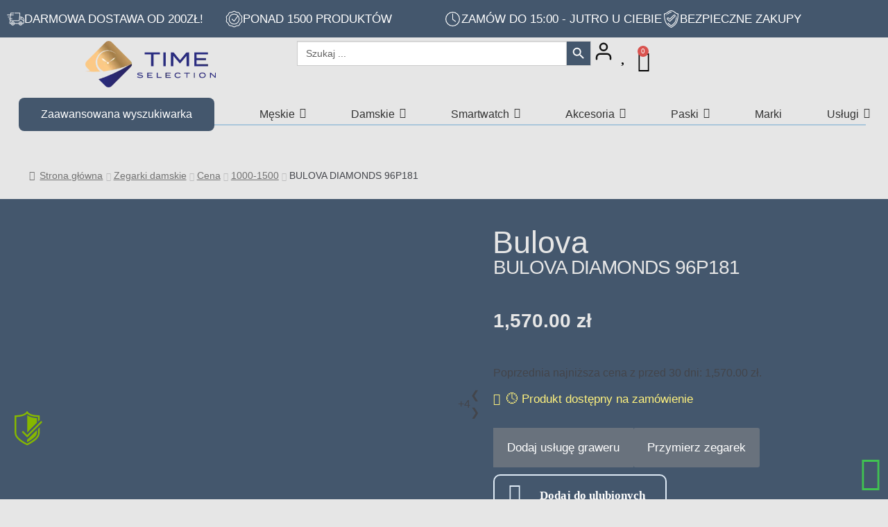

--- FILE ---
content_type: text/html; charset=UTF-8
request_url: https://timeselection.pl/produkt/bulova-diamonds-96p181/
body_size: 155071
content:
<!DOCTYPE html>
<html lang="pl-PL">
<head>
<meta charset="UTF-8">
<meta name="viewport" content="width=device-width, initial-scale=1.0, viewport-fit=cover" />		<meta name='robots' content='index, follow, max-image-preview:large, max-snippet:-1, max-video-preview:-1' />
<style>img:is([sizes="auto" i], [sizes^="auto," i]) { contain-intrinsic-size: 3000px 1500px }</style>
<!-- Google Tag Manager for WordPress by gtm4wp.com -->
<script data-cfasync="false" data-pagespeed-no-defer>
var gtm4wp_datalayer_name = "dataLayer";
var dataLayer = dataLayer || [];
const gtm4wp_use_sku_instead = false;
const gtm4wp_currency = 'PLN';
const gtm4wp_product_per_impression = false;
const gtm4wp_clear_ecommerce = false;
const gtm4wp_datalayer_max_timeout = 2000;
</script>
<!-- End Google Tag Manager for WordPress by gtm4wp.com -->
<!-- This site is optimized with the Yoast SEO plugin v26.1.1 - https://yoast.com/wordpress/plugins/seo/ -->
<title>BULOVA DIAMONDS 96P181 - Timeselection</title>
<link rel="canonical" href="https://timeselection.pl/produkt/bulova-diamonds-96p181/" />
<meta property="og:locale" content="pl_PL" />
<meta property="og:type" content="article" />
<meta property="og:title" content="BULOVA DIAMONDS 96P181 - Timeselection" />
<meta property="og:description" content="Historia rozwoju mechanizmów pełna jest rewolucyjnych odkryć, innowacji będących kamieniami milowymi zegarmistrzostwa, niezwykłych zwrotów akcji, ale też niewykorzystanych szans, spektakularnych katastrof i ślepych uliczek, które z początku zdawały się „autostradami do nieba„. Co do tych ostatnich, trudno chyba o bardziej wyrazisty przykład technologii, która z początku określana rewolucyjną odchodzi w niebyt zaledwie po 17 latach. W świecie zegarków to zaledwie okamgnienie… Zacznijmy jednak od początku i cofnijmy się do roku 1875, kiedy to nikomu nieznany imigrant z Czech zakłada w Nowym Jorku firmę J. Bulova Company. Skromne początki przeradzają się dość szybko w poważny zegarkowy biznes i już w 1912 roku Bulova otwiera w szwajcarskim Bienne swoją pierwszą fabrykę produkującą zegarki. Przeniesienie na europejski grunt wywodzącego się ze Stanów Zjednoczonych nowego sposobu organizacji pracy, oraz masowej produkcji, stanowiącej novum dla szwajcarskich manufaktur, szybko okazuje się strzałem w dziesiątkę. W roku 1923 firma staje się prężnie działającą globalną marką i zmienia nazwę na Bulova Watch Company. Niespełna pięć lat później przenosi swoja główna siedzibę na słynną Piątą Aleję, a konkretniej na sam szczyt Empire State Building. Dzięki nowatorskiemu podejściu do biznesu, a w szczególności marketingu i reklamy, firma stała się numerem jeden w USA i jednym z większych graczy na światowym rynku." />
<meta property="og:url" content="https://timeselection.pl/produkt/bulova-diamonds-96p181/" />
<meta property="og:site_name" content="Timeselection" />
<meta property="article:modified_time" content="2025-04-08T08:54:46+00:00" />
<meta property="og:image" content="https://timeselection.pl/wp-content/uploads/2021/07/bulova-diamonds-96p181.jpg" />
<meta property="og:image:width" content="800" />
<meta property="og:image:height" content="800" />
<meta property="og:image:type" content="image/jpeg" />
<meta name="twitter:card" content="summary_large_image" />
<meta name="twitter:label1" content="Szacowany czas czytania" />
<meta name="twitter:data1" content="2 minuty" />
<script type="application/ld+json" class="yoast-schema-graph">{"@context":"https://schema.org","@graph":[{"@type":"WebPage","@id":"https://timeselection.pl/produkt/bulova-diamonds-96p181/","url":"https://timeselection.pl/produkt/bulova-diamonds-96p181/","name":"BULOVA DIAMONDS 96P181 - Timeselection","isPartOf":{"@id":"https://timeselection.pl/#website"},"primaryImageOfPage":{"@id":"https://timeselection.pl/produkt/bulova-diamonds-96p181/#primaryimage"},"image":{"@id":"https://timeselection.pl/produkt/bulova-diamonds-96p181/#primaryimage"},"thumbnailUrl":"https://timeselection.pl/wp-content/uploads/2021/07/bulova-diamonds-96p181.jpg","datePublished":"2021-07-12T14:33:26+00:00","dateModified":"2025-04-08T08:54:46+00:00","breadcrumb":{"@id":"https://timeselection.pl/produkt/bulova-diamonds-96p181/#breadcrumb"},"inLanguage":"pl-PL","potentialAction":[{"@type":"ReadAction","target":["https://timeselection.pl/produkt/bulova-diamonds-96p181/"]}]},{"@type":"ImageObject","inLanguage":"pl-PL","@id":"https://timeselection.pl/produkt/bulova-diamonds-96p181/#primaryimage","url":"https://timeselection.pl/wp-content/uploads/2021/07/bulova-diamonds-96p181.jpg","contentUrl":"https://timeselection.pl/wp-content/uploads/2021/07/bulova-diamonds-96p181.jpg","width":800,"height":800},{"@type":"BreadcrumbList","@id":"https://timeselection.pl/produkt/bulova-diamonds-96p181/#breadcrumb","itemListElement":[{"@type":"ListItem","position":1,"name":"Sklep","item":"https://timeselection.pl/sklep/"},{"@type":"ListItem","position":2,"name":"BULOVA DIAMONDS 96P181"}]},{"@type":"WebSite","@id":"https://timeselection.pl/#website","url":"https://timeselection.pl/","name":"Timeselection","description":"Timeselection - Zegarki","publisher":{"@id":"https://timeselection.pl/#organization"},"potentialAction":[{"@type":"SearchAction","target":{"@type":"EntryPoint","urlTemplate":"https://timeselection.pl/?s={search_term_string}"},"query-input":{"@type":"PropertyValueSpecification","valueRequired":true,"valueName":"search_term_string"}}],"inLanguage":"pl-PL"},{"@type":"Organization","@id":"https://timeselection.pl/#organization","name":"Timeselection","url":"https://timeselection.pl/","logo":{"@type":"ImageObject","inLanguage":"pl-PL","@id":"https://timeselection.pl/#/schema/logo/image/","url":"https://timeselection.pl/wp-content/uploads/2022/12/logo-time.png","contentUrl":"https://timeselection.pl/wp-content/uploads/2022/12/logo-time.png","width":313,"height":112,"caption":"Timeselection"},"image":{"@id":"https://timeselection.pl/#/schema/logo/image/"}}]}</script>
<!-- / Yoast SEO plugin. -->
<link rel='dns-prefetch' href='//inpostpay-widget-v2.inpost.pl' />
<link rel='dns-prefetch' href='//unpkg.com' />
<link rel='dns-prefetch' href='//cdn.jsdelivr.net' />
<link rel='dns-prefetch' href='//fonts.googleapis.com' />
<link rel="alternate" type="application/rss+xml" title="Timeselection &raquo; Kanał z wpisami" href="https://timeselection.pl/feed/" />
<link rel="alternate" type="application/rss+xml" title="Timeselection &raquo; Kanał z komentarzami" href="https://timeselection.pl/comments/feed/" />
<!-- <link rel='stylesheet' id='wp-block-library-css' href='https://timeselection.pl/wp-includes/css/dist/block-library/style.min.css?ver=6.8.3' media='all' /> -->
<link rel="stylesheet" type="text/css" href="//timeselection.pl/wp-content/cache/wpfc-minified/d62pvf9a/6l0fa.css" media="all"/>
<style id='wp-block-library-theme-inline-css'>
.wp-block-audio :where(figcaption){color:#555;font-size:13px;text-align:center}.is-dark-theme .wp-block-audio :where(figcaption){color:#ffffffa6}.wp-block-audio{margin:0 0 1em}.wp-block-code{border:1px solid #ccc;border-radius:4px;font-family:Menlo,Consolas,monaco,monospace;padding:.8em 1em}.wp-block-embed :where(figcaption){color:#555;font-size:13px;text-align:center}.is-dark-theme .wp-block-embed :where(figcaption){color:#ffffffa6}.wp-block-embed{margin:0 0 1em}.blocks-gallery-caption{color:#555;font-size:13px;text-align:center}.is-dark-theme .blocks-gallery-caption{color:#ffffffa6}:root :where(.wp-block-image figcaption){color:#555;font-size:13px;text-align:center}.is-dark-theme :root :where(.wp-block-image figcaption){color:#ffffffa6}.wp-block-image{margin:0 0 1em}.wp-block-pullquote{border-bottom:4px solid;border-top:4px solid;color:currentColor;margin-bottom:1.75em}.wp-block-pullquote cite,.wp-block-pullquote footer,.wp-block-pullquote__citation{color:currentColor;font-size:.8125em;font-style:normal;text-transform:uppercase}.wp-block-quote{border-left:.25em solid;margin:0 0 1.75em;padding-left:1em}.wp-block-quote cite,.wp-block-quote footer{color:currentColor;font-size:.8125em;font-style:normal;position:relative}.wp-block-quote:where(.has-text-align-right){border-left:none;border-right:.25em solid;padding-left:0;padding-right:1em}.wp-block-quote:where(.has-text-align-center){border:none;padding-left:0}.wp-block-quote.is-large,.wp-block-quote.is-style-large,.wp-block-quote:where(.is-style-plain){border:none}.wp-block-search .wp-block-search__label{font-weight:700}.wp-block-search__button{border:1px solid #ccc;padding:.375em .625em}:where(.wp-block-group.has-background){padding:1.25em 2.375em}.wp-block-separator.has-css-opacity{opacity:.4}.wp-block-separator{border:none;border-bottom:2px solid;margin-left:auto;margin-right:auto}.wp-block-separator.has-alpha-channel-opacity{opacity:1}.wp-block-separator:not(.is-style-wide):not(.is-style-dots){width:100px}.wp-block-separator.has-background:not(.is-style-dots){border-bottom:none;height:1px}.wp-block-separator.has-background:not(.is-style-wide):not(.is-style-dots){height:2px}.wp-block-table{margin:0 0 1em}.wp-block-table td,.wp-block-table th{word-break:normal}.wp-block-table :where(figcaption){color:#555;font-size:13px;text-align:center}.is-dark-theme .wp-block-table :where(figcaption){color:#ffffffa6}.wp-block-video :where(figcaption){color:#555;font-size:13px;text-align:center}.is-dark-theme .wp-block-video :where(figcaption){color:#ffffffa6}.wp-block-video{margin:0 0 1em}:root :where(.wp-block-template-part.has-background){margin-bottom:0;margin-top:0;padding:1.25em 2.375em}
</style>
<style id='classic-theme-styles-inline-css'>
/*! This file is auto-generated */
.wp-block-button__link{color:#fff;background-color:#32373c;border-radius:9999px;box-shadow:none;text-decoration:none;padding:calc(.667em + 2px) calc(1.333em + 2px);font-size:1.125em}.wp-block-file__button{background:#32373c;color:#fff;text-decoration:none}
</style>
<style id='noptin-email-optin-style-inline-css'>
.wp-block-noptin-email-optin{align-items:center;box-sizing:border-box;display:flex;justify-content:center;min-height:280px;padding:20px;position:relative;text-align:center}.wp-block-noptin-email-optin *{box-sizing:border-box}.wp-block-noptin-email-optin form{width:100%}.wp-block-noptin-email-optin.is-style-noptin-flex .noptin-block-form-footer{align-items:center;display:flex;gap:10px;justify-content:center}.wp-block-noptin-email-optin.is-style-noptin-flex .noptin-block-form-footer .noptin_form_input_email{flex-grow:1;min-width:0}.wp-block-noptin-email-optin.is-style-noptin-flex .noptin-block-form-footer .noptin_form_submit{flex-shrink:1;margin-top:0}:where(.wp-block-noptin-email-optin:not(.is-style-noptin-unstyled) input.noptin_form_input_email){background-color:#fff;border:1px solid #ced4da;border-radius:.25rem;box-shadow:none;color:#495057;padding:.45rem 1.2rem;transition:border-color .15s ease-in-out,box-shadow .15s ease-in-out}:where(.wp-block-noptin-email-optin:not(.is-style-noptin-unstyled) input.noptin_form_input_email:focus){background-color:#fff;border-color:#73b1e9;color:#495057;outline:0}:where(.wp-block-noptin-email-optin:not(.is-style-noptin-unstyled) .noptin_form_submit){background-clip:padding-box;background-color:#1e73be;border:1px solid transparent;border-radius:.25rem;box-shadow:none;color:#fff;font-weight:400;padding:.45rem 1.2rem;transition:color .15s ease-in-out,background-color .15s ease-in-out,border-color .15s ease-in-out,box-shadow .15s ease-in-out}:where(.wp-block-noptin-email-optin:not(.is-style-noptin-unstyled) .noptin_form_submit):focus,:where(.wp-block-noptin-email-optin:not(.is-style-noptin-unstyled) .noptin_form_submit):hover{box-shadow:0 .5rem 1rem rgba(0,0,0,.15)}.wp-block-noptin-email-optin:not(.is-style-noptin-unstyled) .noptin_form_title{font-size:23px;font-weight:700;line-height:1.4125;margin-bottom:10px;margin-top:16px;padding-top:4px}.wp-block-noptin-email-optin:not(.is-style-noptin-unstyled) .noptin_form_description{font-size:16px;line-height:1.3;margin-bottom:10px}.wp-block-noptin-email-optin:not(.is-style-noptin-unstyled) input.noptin_form_input_email{display:block;margin:0;width:100%}.wp-block-noptin-email-optin:not(.is-style-noptin-unstyled) input.noptin_form_input_email::-ms-expand{background-color:transparent;border:0}.wp-block-noptin-email-optin:not(.is-style-noptin-unstyled) .noptin_form_submit{display:block;flex:1 0 0;margin-top:10px;position:relative;text-align:center;text-transform:none;-webkit-user-select:none;-moz-user-select:none;user-select:none;vertical-align:middle;width:100%}.wp-block-noptin-email-optin:not(.is-style-noptin-unstyled) .noptin_form_submit:focus,.wp-block-noptin-email-optin:not(.is-style-noptin-unstyled) .noptin_form_submit:hover{outline:0!important}.noptin-block-form-header:empty{display:none}
</style>
<!-- <link rel='stylesheet' id='noptin-form-css' href='https://timeselection.pl/wp-content/plugins/newsletter-optin-box/build/Forms/assets/css/style-form.css?ver=6bfc5b6ff99c94477c85' media='all' /> -->
<!-- <link rel='stylesheet' id='storefront-gutenberg-blocks-css' href='https://timeselection.pl/wp-content/themes/storefront/assets/css/base/gutenberg-blocks.css?ver=4.6.1' media='all' /> -->
<link rel="stylesheet" type="text/css" href="//timeselection.pl/wp-content/cache/wpfc-minified/2mw30f3b/6l0fa.css" media="all"/>
<style id='storefront-gutenberg-blocks-inline-css'>
.wp-block-button__link:not(.has-text-color) {
color: #333333;
}
.wp-block-button__link:not(.has-text-color):hover,
.wp-block-button__link:not(.has-text-color):focus,
.wp-block-button__link:not(.has-text-color):active {
color: #333333;
}
.wp-block-button__link:not(.has-background) {
background-color: #eeeeee;
}
.wp-block-button__link:not(.has-background):hover,
.wp-block-button__link:not(.has-background):focus,
.wp-block-button__link:not(.has-background):active {
border-color: #d5d5d5;
background-color: #d5d5d5;
}
.wc-block-grid__products .wc-block-grid__product .wp-block-button__link {
background-color: #eeeeee;
border-color: #eeeeee;
color: #333333;
}
.wp-block-quote footer,
.wp-block-quote cite,
.wp-block-quote__citation {
color: #6d6d6d;
}
.wp-block-pullquote cite,
.wp-block-pullquote footer,
.wp-block-pullquote__citation {
color: #6d6d6d;
}
.wp-block-image figcaption {
color: #6d6d6d;
}
.wp-block-separator.is-style-dots::before {
color: #333333;
}
.wp-block-file a.wp-block-file__button {
color: #333333;
background-color: #eeeeee;
border-color: #eeeeee;
}
.wp-block-file a.wp-block-file__button:hover,
.wp-block-file a.wp-block-file__button:focus,
.wp-block-file a.wp-block-file__button:active {
color: #333333;
background-color: #d5d5d5;
}
.wp-block-code,
.wp-block-preformatted pre {
color: #6d6d6d;
}
.wp-block-table:not( .has-background ):not( .is-style-stripes ) tbody tr:nth-child(2n) td {
background-color: #fdfdfd;
}
.wp-block-cover .wp-block-cover__inner-container h1:not(.has-text-color),
.wp-block-cover .wp-block-cover__inner-container h2:not(.has-text-color),
.wp-block-cover .wp-block-cover__inner-container h3:not(.has-text-color),
.wp-block-cover .wp-block-cover__inner-container h4:not(.has-text-color),
.wp-block-cover .wp-block-cover__inner-container h5:not(.has-text-color),
.wp-block-cover .wp-block-cover__inner-container h6:not(.has-text-color) {
color: #000000;
}
.wc-block-components-price-slider__range-input-progress,
.rtl .wc-block-components-price-slider__range-input-progress {
--range-color: #7f54b3;
}
/* Target only IE11 */
@media all and (-ms-high-contrast: none), (-ms-high-contrast: active) {
.wc-block-components-price-slider__range-input-progress {
background: #7f54b3;
}
}
.wc-block-components-button:not(.is-link) {
background-color: #333333;
color: #ffffff;
}
.wc-block-components-button:not(.is-link):hover,
.wc-block-components-button:not(.is-link):focus,
.wc-block-components-button:not(.is-link):active {
background-color: #1a1a1a;
color: #ffffff;
}
.wc-block-components-button:not(.is-link):disabled {
background-color: #333333;
color: #ffffff;
}
.wc-block-cart__submit-container {
background-color: #ffffff;
}
.wc-block-cart__submit-container::before {
color: rgba(220,220,220,0.5);
}
.wc-block-components-order-summary-item__quantity {
background-color: #ffffff;
border-color: #6d6d6d;
box-shadow: 0 0 0 2px #ffffff;
color: #6d6d6d;
}
</style>
<style id='global-styles-inline-css'>
:root{--wp--preset--aspect-ratio--square: 1;--wp--preset--aspect-ratio--4-3: 4/3;--wp--preset--aspect-ratio--3-4: 3/4;--wp--preset--aspect-ratio--3-2: 3/2;--wp--preset--aspect-ratio--2-3: 2/3;--wp--preset--aspect-ratio--16-9: 16/9;--wp--preset--aspect-ratio--9-16: 9/16;--wp--preset--color--black: #000000;--wp--preset--color--cyan-bluish-gray: #abb8c3;--wp--preset--color--white: #ffffff;--wp--preset--color--pale-pink: #f78da7;--wp--preset--color--vivid-red: #cf2e2e;--wp--preset--color--luminous-vivid-orange: #ff6900;--wp--preset--color--luminous-vivid-amber: #fcb900;--wp--preset--color--light-green-cyan: #7bdcb5;--wp--preset--color--vivid-green-cyan: #00d084;--wp--preset--color--pale-cyan-blue: #8ed1fc;--wp--preset--color--vivid-cyan-blue: #0693e3;--wp--preset--color--vivid-purple: #9b51e0;--wp--preset--gradient--vivid-cyan-blue-to-vivid-purple: linear-gradient(135deg,rgba(6,147,227,1) 0%,rgb(155,81,224) 100%);--wp--preset--gradient--light-green-cyan-to-vivid-green-cyan: linear-gradient(135deg,rgb(122,220,180) 0%,rgb(0,208,130) 100%);--wp--preset--gradient--luminous-vivid-amber-to-luminous-vivid-orange: linear-gradient(135deg,rgba(252,185,0,1) 0%,rgba(255,105,0,1) 100%);--wp--preset--gradient--luminous-vivid-orange-to-vivid-red: linear-gradient(135deg,rgba(255,105,0,1) 0%,rgb(207,46,46) 100%);--wp--preset--gradient--very-light-gray-to-cyan-bluish-gray: linear-gradient(135deg,rgb(238,238,238) 0%,rgb(169,184,195) 100%);--wp--preset--gradient--cool-to-warm-spectrum: linear-gradient(135deg,rgb(74,234,220) 0%,rgb(151,120,209) 20%,rgb(207,42,186) 40%,rgb(238,44,130) 60%,rgb(251,105,98) 80%,rgb(254,248,76) 100%);--wp--preset--gradient--blush-light-purple: linear-gradient(135deg,rgb(255,206,236) 0%,rgb(152,150,240) 100%);--wp--preset--gradient--blush-bordeaux: linear-gradient(135deg,rgb(254,205,165) 0%,rgb(254,45,45) 50%,rgb(107,0,62) 100%);--wp--preset--gradient--luminous-dusk: linear-gradient(135deg,rgb(255,203,112) 0%,rgb(199,81,192) 50%,rgb(65,88,208) 100%);--wp--preset--gradient--pale-ocean: linear-gradient(135deg,rgb(255,245,203) 0%,rgb(182,227,212) 50%,rgb(51,167,181) 100%);--wp--preset--gradient--electric-grass: linear-gradient(135deg,rgb(202,248,128) 0%,rgb(113,206,126) 100%);--wp--preset--gradient--midnight: linear-gradient(135deg,rgb(2,3,129) 0%,rgb(40,116,252) 100%);--wp--preset--font-size--small: 14px;--wp--preset--font-size--medium: 23px;--wp--preset--font-size--large: 26px;--wp--preset--font-size--x-large: 42px;--wp--preset--font-size--normal: 16px;--wp--preset--font-size--huge: 37px;--wp--preset--spacing--20: 0.44rem;--wp--preset--spacing--30: 0.67rem;--wp--preset--spacing--40: 1rem;--wp--preset--spacing--50: 1.5rem;--wp--preset--spacing--60: 2.25rem;--wp--preset--spacing--70: 3.38rem;--wp--preset--spacing--80: 5.06rem;--wp--preset--shadow--natural: 6px 6px 9px rgba(0, 0, 0, 0.2);--wp--preset--shadow--deep: 12px 12px 50px rgba(0, 0, 0, 0.4);--wp--preset--shadow--sharp: 6px 6px 0px rgba(0, 0, 0, 0.2);--wp--preset--shadow--outlined: 6px 6px 0px -3px rgba(255, 255, 255, 1), 6px 6px rgba(0, 0, 0, 1);--wp--preset--shadow--crisp: 6px 6px 0px rgba(0, 0, 0, 1);}:root :where(.is-layout-flow) > :first-child{margin-block-start: 0;}:root :where(.is-layout-flow) > :last-child{margin-block-end: 0;}:root :where(.is-layout-flow) > *{margin-block-start: 24px;margin-block-end: 0;}:root :where(.is-layout-constrained) > :first-child{margin-block-start: 0;}:root :where(.is-layout-constrained) > :last-child{margin-block-end: 0;}:root :where(.is-layout-constrained) > *{margin-block-start: 24px;margin-block-end: 0;}:root :where(.is-layout-flex){gap: 24px;}:root :where(.is-layout-grid){gap: 24px;}body .is-layout-flex{display: flex;}.is-layout-flex{flex-wrap: wrap;align-items: center;}.is-layout-flex > :is(*, div){margin: 0;}body .is-layout-grid{display: grid;}.is-layout-grid > :is(*, div){margin: 0;}.has-black-color{color: var(--wp--preset--color--black) !important;}.has-cyan-bluish-gray-color{color: var(--wp--preset--color--cyan-bluish-gray) !important;}.has-white-color{color: var(--wp--preset--color--white) !important;}.has-pale-pink-color{color: var(--wp--preset--color--pale-pink) !important;}.has-vivid-red-color{color: var(--wp--preset--color--vivid-red) !important;}.has-luminous-vivid-orange-color{color: var(--wp--preset--color--luminous-vivid-orange) !important;}.has-luminous-vivid-amber-color{color: var(--wp--preset--color--luminous-vivid-amber) !important;}.has-light-green-cyan-color{color: var(--wp--preset--color--light-green-cyan) !important;}.has-vivid-green-cyan-color{color: var(--wp--preset--color--vivid-green-cyan) !important;}.has-pale-cyan-blue-color{color: var(--wp--preset--color--pale-cyan-blue) !important;}.has-vivid-cyan-blue-color{color: var(--wp--preset--color--vivid-cyan-blue) !important;}.has-vivid-purple-color{color: var(--wp--preset--color--vivid-purple) !important;}.has-black-background-color{background-color: var(--wp--preset--color--black) !important;}.has-cyan-bluish-gray-background-color{background-color: var(--wp--preset--color--cyan-bluish-gray) !important;}.has-white-background-color{background-color: var(--wp--preset--color--white) !important;}.has-pale-pink-background-color{background-color: var(--wp--preset--color--pale-pink) !important;}.has-vivid-red-background-color{background-color: var(--wp--preset--color--vivid-red) !important;}.has-luminous-vivid-orange-background-color{background-color: var(--wp--preset--color--luminous-vivid-orange) !important;}.has-luminous-vivid-amber-background-color{background-color: var(--wp--preset--color--luminous-vivid-amber) !important;}.has-light-green-cyan-background-color{background-color: var(--wp--preset--color--light-green-cyan) !important;}.has-vivid-green-cyan-background-color{background-color: var(--wp--preset--color--vivid-green-cyan) !important;}.has-pale-cyan-blue-background-color{background-color: var(--wp--preset--color--pale-cyan-blue) !important;}.has-vivid-cyan-blue-background-color{background-color: var(--wp--preset--color--vivid-cyan-blue) !important;}.has-vivid-purple-background-color{background-color: var(--wp--preset--color--vivid-purple) !important;}.has-black-border-color{border-color: var(--wp--preset--color--black) !important;}.has-cyan-bluish-gray-border-color{border-color: var(--wp--preset--color--cyan-bluish-gray) !important;}.has-white-border-color{border-color: var(--wp--preset--color--white) !important;}.has-pale-pink-border-color{border-color: var(--wp--preset--color--pale-pink) !important;}.has-vivid-red-border-color{border-color: var(--wp--preset--color--vivid-red) !important;}.has-luminous-vivid-orange-border-color{border-color: var(--wp--preset--color--luminous-vivid-orange) !important;}.has-luminous-vivid-amber-border-color{border-color: var(--wp--preset--color--luminous-vivid-amber) !important;}.has-light-green-cyan-border-color{border-color: var(--wp--preset--color--light-green-cyan) !important;}.has-vivid-green-cyan-border-color{border-color: var(--wp--preset--color--vivid-green-cyan) !important;}.has-pale-cyan-blue-border-color{border-color: var(--wp--preset--color--pale-cyan-blue) !important;}.has-vivid-cyan-blue-border-color{border-color: var(--wp--preset--color--vivid-cyan-blue) !important;}.has-vivid-purple-border-color{border-color: var(--wp--preset--color--vivid-purple) !important;}.has-vivid-cyan-blue-to-vivid-purple-gradient-background{background: var(--wp--preset--gradient--vivid-cyan-blue-to-vivid-purple) !important;}.has-light-green-cyan-to-vivid-green-cyan-gradient-background{background: var(--wp--preset--gradient--light-green-cyan-to-vivid-green-cyan) !important;}.has-luminous-vivid-amber-to-luminous-vivid-orange-gradient-background{background: var(--wp--preset--gradient--luminous-vivid-amber-to-luminous-vivid-orange) !important;}.has-luminous-vivid-orange-to-vivid-red-gradient-background{background: var(--wp--preset--gradient--luminous-vivid-orange-to-vivid-red) !important;}.has-very-light-gray-to-cyan-bluish-gray-gradient-background{background: var(--wp--preset--gradient--very-light-gray-to-cyan-bluish-gray) !important;}.has-cool-to-warm-spectrum-gradient-background{background: var(--wp--preset--gradient--cool-to-warm-spectrum) !important;}.has-blush-light-purple-gradient-background{background: var(--wp--preset--gradient--blush-light-purple) !important;}.has-blush-bordeaux-gradient-background{background: var(--wp--preset--gradient--blush-bordeaux) !important;}.has-luminous-dusk-gradient-background{background: var(--wp--preset--gradient--luminous-dusk) !important;}.has-pale-ocean-gradient-background{background: var(--wp--preset--gradient--pale-ocean) !important;}.has-electric-grass-gradient-background{background: var(--wp--preset--gradient--electric-grass) !important;}.has-midnight-gradient-background{background: var(--wp--preset--gradient--midnight) !important;}.has-small-font-size{font-size: var(--wp--preset--font-size--small) !important;}.has-medium-font-size{font-size: var(--wp--preset--font-size--medium) !important;}.has-large-font-size{font-size: var(--wp--preset--font-size--large) !important;}.has-x-large-font-size{font-size: var(--wp--preset--font-size--x-large) !important;}
:root :where(.wp-block-pullquote){font-size: 1.5em;line-height: 1.6;}
</style>
<!-- <link rel='stylesheet' id='contact-form-7-css' href='https://timeselection.pl/wp-content/plugins/contact-form-7/includes/css/styles.css?ver=6.1.2' media='all' /> -->
<!-- <link rel='stylesheet' id='photoswipe-css' href='https://timeselection.pl/wp-content/plugins/woocommerce/assets/css/photoswipe/photoswipe.min.css?ver=10.4.3' media='all' /> -->
<!-- <link rel='stylesheet' id='photoswipe-default-skin-css' href='https://timeselection.pl/wp-content/plugins/woocommerce/assets/css/photoswipe/default-skin/default-skin.min.css?ver=10.4.3' media='all' /> -->
<link rel="stylesheet" type="text/css" href="//timeselection.pl/wp-content/cache/wpfc-minified/fgw329jo/6l0fa.css" media="all"/>
<style id='woocommerce-inline-inline-css'>
.woocommerce form .form-row .required { visibility: visible; }
</style>
<!-- <link rel='stylesheet' id='cmplz-general-css' href='https://timeselection.pl/wp-content/plugins/complianz-gdpr/assets/css/cookieblocker.min.css?ver=1759317045' media='all' /> -->
<!-- <link rel='stylesheet' id='ivory-search-styles-css' href='https://timeselection.pl/wp-content/plugins/add-search-to-menu/public/css/ivory-search.min.css?ver=5.5.13' media='all' /> -->
<!-- <link rel='stylesheet' id='perfect-scrollbar-css' href='https://timeselection.pl/wp-content/plugins/woo-smart-wishlist/assets/libs/perfect-scrollbar/css/perfect-scrollbar.min.css?ver=6.8.3' media='all' /> -->
<!-- <link rel='stylesheet' id='perfect-scrollbar-wpc-css' href='https://timeselection.pl/wp-content/plugins/woo-smart-wishlist/assets/libs/perfect-scrollbar/css/custom-theme.css?ver=6.8.3' media='all' /> -->
<!-- <link rel='stylesheet' id='woosw-icons-css' href='https://timeselection.pl/wp-content/plugins/woo-smart-wishlist/assets/css/icons.css?ver=5.0.5' media='all' /> -->
<!-- <link rel='stylesheet' id='woosw-frontend-css' href='https://timeselection.pl/wp-content/plugins/woo-smart-wishlist/assets/css/frontend.css?ver=5.0.5' media='all' /> -->
<link rel="stylesheet" type="text/css" href="//timeselection.pl/wp-content/cache/wpfc-minified/ky01qkf8/6l0fa.css" media="all"/>
<style id='woosw-frontend-inline-css'>
.woosw-popup .woosw-popup-inner .woosw-popup-content .woosw-popup-content-bot .woosw-notice { background-color: #44576d; } .woosw-popup .woosw-popup-inner .woosw-popup-content .woosw-popup-content-bot .woosw-popup-content-bot-inner a:hover { color: #44576d; border-color: #44576d; } 
</style>
<!-- <link rel='stylesheet' id='parent-style-css' href='https://timeselection.pl/wp-content/themes/storefront/style.css?ver=4.6.1' media='all' /> -->
<!-- <link rel='stylesheet' id='child-style-css' href='https://timeselection.pl/wp-content/themes/Time-Selection/style.css?ver=1.0.0' media='all' /> -->
<!-- <link rel='stylesheet' id='product-card-style-css' href='https://timeselection.pl/wp-content/themes/Time-Selection/css/woocommerce/product-card/product-card.css' media='all' /> -->
<!-- <link rel='stylesheet' id='product-card-laptop-style-css' href='https://timeselection.pl/wp-content/themes/Time-Selection/css/woocommerce/product-card/product-card-laptop.css' media='all' /> -->
<!-- <link rel='stylesheet' id='product-card-tablet-style-css' href='https://timeselection.pl/wp-content/themes/Time-Selection/css/woocommerce/product-card/product-card-tablet.css' media='all' /> -->
<!-- <link rel='stylesheet' id='product-card-mobile-style-css' href='https://timeselection.pl/wp-content/themes/Time-Selection/css/woocommerce/product-card/product-card-mobile.css' media='all' /> -->
<link rel="stylesheet" type="text/css" href="//timeselection.pl/wp-content/cache/wpfc-minified/g5tjiekr/e3kyr.css" media="all"/>
<link rel='stylesheet' id='swiper-css-css' href='https://unpkg.com/swiper/swiper-bundle.min.css?ver=6.8.4' media='all' />
<!-- <link rel='stylesheet' id='banner-slider-css' href='https://timeselection.pl/wp-content/themes/Time-Selection/css/bannerSlider21.css' media='all' /> -->
<!-- <link rel='stylesheet' id='archive-products-css' href='https://timeselection.pl/wp-content/themes/Time-Selection/css/products-archive14.css' media='all' /> -->
<!-- <link rel='stylesheet' id='fonts-style-css' href='https://timeselection.pl/wp-content/themes/Time-Selection/css/fonts.css' media='all' /> -->
<!-- <link rel='stylesheet' id='the-hand-section-style-css' href='https://timeselection.pl/wp-content/themes/Time-Selection/css/the-hand-section.css' media='all' /> -->
<!-- <link rel='stylesheet' id='dimensions-and-buttons-section-style-css' href='https://timeselection.pl/wp-content/themes/Time-Selection/css/dimensions-and-buttons-section.css' media='all' /> -->
<!-- <link rel='stylesheet' id='storefront-style-css' href='https://timeselection.pl/wp-content/themes/storefront/style.css?ver=4.6.1' media='all' /> -->
<link rel="stylesheet" type="text/css" href="//timeselection.pl/wp-content/cache/wpfc-minified/7w11s5kn/6l0fa.css" media="all"/>
<style id='storefront-style-inline-css'>
.main-navigation ul li a,
.site-title a,
ul.menu li a,
.site-branding h1 a,
button.menu-toggle,
button.menu-toggle:hover,
.handheld-navigation .dropdown-toggle {
color: #333333;
}
button.menu-toggle,
button.menu-toggle:hover {
border-color: #333333;
}
.main-navigation ul li a:hover,
.main-navigation ul li:hover > a,
.site-title a:hover,
.site-header ul.menu li.current-menu-item > a {
color: #747474;
}
table:not( .has-background ) th {
background-color: #f8f8f8;
}
table:not( .has-background ) tbody td {
background-color: #fdfdfd;
}
table:not( .has-background ) tbody tr:nth-child(2n) td,
fieldset,
fieldset legend {
background-color: #fbfbfb;
}
.site-header,
.secondary-navigation ul ul,
.main-navigation ul.menu > li.menu-item-has-children:after,
.secondary-navigation ul.menu ul,
.storefront-handheld-footer-bar,
.storefront-handheld-footer-bar ul li > a,
.storefront-handheld-footer-bar ul li.search .site-search,
button.menu-toggle,
button.menu-toggle:hover {
background-color: #ffffff;
}
p.site-description,
.site-header,
.storefront-handheld-footer-bar {
color: #404040;
}
button.menu-toggle:after,
button.menu-toggle:before,
button.menu-toggle span:before {
background-color: #333333;
}
h1, h2, h3, h4, h5, h6, .wc-block-grid__product-title {
color: #333333;
}
.widget h1 {
border-bottom-color: #333333;
}
body,
.secondary-navigation a {
color: #6d6d6d;
}
.widget-area .widget a,
.hentry .entry-header .posted-on a,
.hentry .entry-header .post-author a,
.hentry .entry-header .post-comments a,
.hentry .entry-header .byline a {
color: #727272;
}
a {
color: #7f54b3;
}
a:focus,
button:focus,
.button.alt:focus,
input:focus,
textarea:focus,
input[type="button"]:focus,
input[type="reset"]:focus,
input[type="submit"]:focus,
input[type="email"]:focus,
input[type="tel"]:focus,
input[type="url"]:focus,
input[type="password"]:focus,
input[type="search"]:focus {
outline-color: #7f54b3;
}
button, input[type="button"], input[type="reset"], input[type="submit"], .button, .widget a.button {
background-color: #eeeeee;
border-color: #eeeeee;
color: #333333;
}
button:hover, input[type="button"]:hover, input[type="reset"]:hover, input[type="submit"]:hover, .button:hover, .widget a.button:hover {
background-color: #d5d5d5;
border-color: #d5d5d5;
color: #333333;
}
button.alt, input[type="button"].alt, input[type="reset"].alt, input[type="submit"].alt, .button.alt, .widget-area .widget a.button.alt {
background-color: #333333;
border-color: #333333;
color: #ffffff;
}
button.alt:hover, input[type="button"].alt:hover, input[type="reset"].alt:hover, input[type="submit"].alt:hover, .button.alt:hover, .widget-area .widget a.button.alt:hover {
background-color: #1a1a1a;
border-color: #1a1a1a;
color: #ffffff;
}
.pagination .page-numbers li .page-numbers.current {
background-color: #e6e6e6;
color: #636363;
}
#comments .comment-list .comment-content .comment-text {
background-color: #f8f8f8;
}
.site-footer {
background-color: #f0f0f0;
color: #6d6d6d;
}
.site-footer a:not(.button):not(.components-button) {
color: #333333;
}
.site-footer .storefront-handheld-footer-bar a:not(.button):not(.components-button) {
color: #333333;
}
.site-footer h1, .site-footer h2, .site-footer h3, .site-footer h4, .site-footer h5, .site-footer h6, .site-footer .widget .widget-title, .site-footer .widget .widgettitle {
color: #333333;
}
.page-template-template-homepage.has-post-thumbnail .type-page.has-post-thumbnail .entry-title {
color: #000000;
}
.page-template-template-homepage.has-post-thumbnail .type-page.has-post-thumbnail .entry-content {
color: #000000;
}
@media screen and ( min-width: 768px ) {
.secondary-navigation ul.menu a:hover {
color: #595959;
}
.secondary-navigation ul.menu a {
color: #404040;
}
.main-navigation ul.menu ul.sub-menu,
.main-navigation ul.nav-menu ul.children {
background-color: #f0f0f0;
}
.site-header {
border-bottom-color: #f0f0f0;
}
}
</style>
<!-- <link rel='stylesheet' id='storefront-icons-css' href='https://timeselection.pl/wp-content/themes/storefront/assets/css/base/icons.css?ver=4.6.1' media='all' /> -->
<link rel="stylesheet" type="text/css" href="//timeselection.pl/wp-content/cache/wpfc-minified/11o9cn04/6l0fa.css" media="all"/>
<link rel='stylesheet' id='storefront-fonts-css' href='https://fonts.googleapis.com/css?family=Source+Sans+Pro%3A400%2C300%2C300italic%2C400italic%2C600%2C700%2C900&#038;subset=latin%2Clatin-ext&#038;ver=4.6.1' media='all' />
<!-- <link rel='stylesheet' id='elementor-frontend-css' href='https://timeselection.pl/wp-content/uploads/elementor/css/custom-frontend.min.css?ver=1766780481' media='all' /> -->
<!-- <link rel='stylesheet' id='widget-icon-box-css' href='https://timeselection.pl/wp-content/uploads/elementor/css/custom-widget-icon-box.min.css?ver=1766780481' media='all' /> -->
<!-- <link rel='stylesheet' id='widget-image-css' href='https://timeselection.pl/wp-content/plugins/elementor/assets/css/widget-image.min.css?ver=3.33.4' media='all' /> -->
<!-- <link rel='stylesheet' id='widget-woocommerce-menu-cart-css' href='https://timeselection.pl/wp-content/uploads/elementor/css/custom-pro-widget-woocommerce-menu-cart.min.css?ver=1766780481' media='all' /> -->
<!-- <link rel='stylesheet' id='e-sticky-css' href='https://timeselection.pl/wp-content/plugins/elementor-pro/assets/css/modules/sticky.min.css?ver=3.32.1' media='all' /> -->
<!-- <link rel='stylesheet' id='widget-divider-css' href='https://timeselection.pl/wp-content/plugins/elementor/assets/css/widget-divider.min.css?ver=3.33.4' media='all' /> -->
<!-- <link rel='stylesheet' id='widget-icon-list-css' href='https://timeselection.pl/wp-content/uploads/elementor/css/custom-widget-icon-list.min.css?ver=1766780481' media='all' /> -->
<!-- <link rel='stylesheet' id='widget-nav-menu-css' href='https://timeselection.pl/wp-content/uploads/elementor/css/custom-pro-widget-nav-menu.min.css?ver=1766780481' media='all' /> -->
<!-- <link rel='stylesheet' id='widget-heading-css' href='https://timeselection.pl/wp-content/plugins/elementor/assets/css/widget-heading.min.css?ver=3.33.4' media='all' /> -->
<!-- <link rel='stylesheet' id='widget-woocommerce-product-price-css' href='https://timeselection.pl/wp-content/plugins/elementor-pro/assets/css/widget-woocommerce-product-price.min.css?ver=3.32.1' media='all' /> -->
<!-- <link rel='stylesheet' id='woocommerce_prettyPhoto_css-css' href='https://timeselection.pl/wp-content/plugins/woocommerce/assets/css/prettyPhoto.css?ver=10.4.3' media='all' /> -->
<!-- <link rel='stylesheet' id='elementor-icons-css' href='https://timeselection.pl/wp-content/plugins/elementor/assets/lib/eicons/css/elementor-icons.min.css?ver=5.44.0' media='all' /> -->
<link rel="stylesheet" type="text/css" href="//timeselection.pl/wp-content/cache/wpfc-minified/2mtv2s40/6l0fa.css" media="all"/>
<link rel='stylesheet' id='elementor-post-10-css' href='https://timeselection.pl/wp-content/uploads/elementor/css/post-10.css?ver=1766780482' media='all' />
<link rel='stylesheet' id='elementor-post-55087-css' href='https://timeselection.pl/wp-content/uploads/elementor/css/post-55087.css?ver=1766780482' media='all' />
<link rel='stylesheet' id='elementor-post-62466-css' href='https://timeselection.pl/wp-content/uploads/elementor/css/post-62466.css?ver=1766780482' media='all' />
<link rel='stylesheet' id='elementor-post-56631-css' href='https://timeselection.pl/wp-content/uploads/elementor/css/post-56631.css?ver=1766780482' media='all' />
<!-- <link rel='stylesheet' id='pwb-styles-frontend-css' href='https://timeselection.pl/wp-content/plugins/perfect-woocommerce-brands/build/frontend/css/style.css?ver=3.6.3' media='all' /> -->
<!-- <link rel='stylesheet' id='flexible-shipping-free-shipping-css' href='https://timeselection.pl/wp-content/plugins/flexible-shipping/assets/dist/css/free-shipping.css?ver=6.4.0.2' media='all' /> -->
<!-- <link rel='stylesheet' id='payu-gateway-css' href='https://timeselection.pl/wp-content/plugins/woo-payu-payment-gateway/assets/css/payu-gateway.css?ver=2.9.0' media='all' /> -->
<!-- <link rel='stylesheet' id='inpostpay-thank-you-css' href='https://timeselection.pl/wp-content/plugins/inpost-pay/src/../assets/css/thank-you.css?ver=2.0.1.2' media='all' /> -->
<!-- <link rel='stylesheet' id='storefront-woocommerce-style-css' href='https://timeselection.pl/wp-content/themes/storefront/assets/css/woocommerce/woocommerce.css?ver=4.6.1' media='all' /> -->
<link rel="stylesheet" type="text/css" href="//timeselection.pl/wp-content/cache/wpfc-minified/etdp5zx4/6l0fa.css" media="all"/>
<style id='storefront-woocommerce-style-inline-css'>
@font-face {
font-family: star;
src: url(https://timeselection.pl/wp-content/plugins/woocommerce/assets/fonts/star.eot);
src:
url(https://timeselection.pl/wp-content/plugins/woocommerce/assets/fonts/star.eot?#iefix) format("embedded-opentype"),
url(https://timeselection.pl/wp-content/plugins/woocommerce/assets/fonts/star.woff) format("woff"),
url(https://timeselection.pl/wp-content/plugins/woocommerce/assets/fonts/star.ttf) format("truetype"),
url(https://timeselection.pl/wp-content/plugins/woocommerce/assets/fonts/star.svg#star) format("svg");
font-weight: 400;
font-style: normal;
}
@font-face {
font-family: WooCommerce;
src: url(https://timeselection.pl/wp-content/plugins/woocommerce/assets/fonts/WooCommerce.eot);
src:
url(https://timeselection.pl/wp-content/plugins/woocommerce/assets/fonts/WooCommerce.eot?#iefix) format("embedded-opentype"),
url(https://timeselection.pl/wp-content/plugins/woocommerce/assets/fonts/WooCommerce.woff) format("woff"),
url(https://timeselection.pl/wp-content/plugins/woocommerce/assets/fonts/WooCommerce.ttf) format("truetype"),
url(https://timeselection.pl/wp-content/plugins/woocommerce/assets/fonts/WooCommerce.svg#WooCommerce) format("svg");
font-weight: 400;
font-style: normal;
}
a.cart-contents,
.site-header-cart .widget_shopping_cart a {
color: #333333;
}
a.cart-contents:hover,
.site-header-cart .widget_shopping_cart a:hover,
.site-header-cart:hover > li > a {
color: #747474;
}
table.cart td.product-remove,
table.cart td.actions {
border-top-color: #ffffff;
}
.storefront-handheld-footer-bar ul li.cart .count {
background-color: #333333;
color: #ffffff;
border-color: #ffffff;
}
.woocommerce-tabs ul.tabs li.active a,
ul.products li.product .price,
.onsale,
.wc-block-grid__product-onsale,
.widget_search form:before,
.widget_product_search form:before {
color: #6d6d6d;
}
.woocommerce-breadcrumb a,
a.woocommerce-review-link,
.product_meta a {
color: #727272;
}
.wc-block-grid__product-onsale,
.onsale {
border-color: #6d6d6d;
}
.star-rating span:before,
.quantity .plus, .quantity .minus,
p.stars a:hover:after,
p.stars a:after,
.star-rating span:before,
#payment .payment_methods li input[type=radio]:first-child:checked+label:before {
color: #7f54b3;
}
.widget_price_filter .ui-slider .ui-slider-range,
.widget_price_filter .ui-slider .ui-slider-handle {
background-color: #7f54b3;
}
.order_details {
background-color: #f8f8f8;
}
.order_details > li {
border-bottom: 1px dotted #e3e3e3;
}
.order_details:before,
.order_details:after {
background: -webkit-linear-gradient(transparent 0,transparent 0),-webkit-linear-gradient(135deg,#f8f8f8 33.33%,transparent 33.33%),-webkit-linear-gradient(45deg,#f8f8f8 33.33%,transparent 33.33%)
}
#order_review {
background-color: #ffffff;
}
#payment .payment_methods > li .payment_box,
#payment .place-order {
background-color: #fafafa;
}
#payment .payment_methods > li:not(.woocommerce-notice) {
background-color: #f5f5f5;
}
#payment .payment_methods > li:not(.woocommerce-notice):hover {
background-color: #f0f0f0;
}
.woocommerce-pagination .page-numbers li .page-numbers.current {
background-color: #e6e6e6;
color: #636363;
}
.wc-block-grid__product-onsale,
.onsale,
.woocommerce-pagination .page-numbers li .page-numbers:not(.current) {
color: #6d6d6d;
}
p.stars a:before,
p.stars a:hover~a:before,
p.stars.selected a.active~a:before {
color: #6d6d6d;
}
p.stars.selected a.active:before,
p.stars:hover a:before,
p.stars.selected a:not(.active):before,
p.stars.selected a.active:before {
color: #7f54b3;
}
.single-product div.product .woocommerce-product-gallery .woocommerce-product-gallery__trigger {
background-color: #eeeeee;
color: #333333;
}
.single-product div.product .woocommerce-product-gallery .woocommerce-product-gallery__trigger:hover {
background-color: #d5d5d5;
border-color: #d5d5d5;
color: #333333;
}
.button.added_to_cart:focus,
.button.wc-forward:focus {
outline-color: #7f54b3;
}
.added_to_cart,
.site-header-cart .widget_shopping_cart a.button,
.wc-block-grid__products .wc-block-grid__product .wp-block-button__link {
background-color: #eeeeee;
border-color: #eeeeee;
color: #333333;
}
.added_to_cart:hover,
.site-header-cart .widget_shopping_cart a.button:hover,
.wc-block-grid__products .wc-block-grid__product .wp-block-button__link:hover {
background-color: #d5d5d5;
border-color: #d5d5d5;
color: #333333;
}
.added_to_cart.alt, .added_to_cart, .widget a.button.checkout {
background-color: #333333;
border-color: #333333;
color: #ffffff;
}
.added_to_cart.alt:hover, .added_to_cart:hover, .widget a.button.checkout:hover {
background-color: #1a1a1a;
border-color: #1a1a1a;
color: #ffffff;
}
.button.loading {
color: #eeeeee;
}
.button.loading:hover {
background-color: #eeeeee;
}
.button.loading:after {
color: #333333;
}
@media screen and ( min-width: 768px ) {
.site-header-cart .widget_shopping_cart,
.site-header .product_list_widget li .quantity {
color: #404040;
}
.site-header-cart .widget_shopping_cart .buttons,
.site-header-cart .widget_shopping_cart .total {
background-color: #f5f5f5;
}
.site-header-cart .widget_shopping_cart {
background-color: #f0f0f0;
}
}
.storefront-product-pagination a {
color: #6d6d6d;
background-color: #ffffff;
}
.storefront-sticky-add-to-cart {
color: #6d6d6d;
background-color: #ffffff;
}
.storefront-sticky-add-to-cart a:not(.button) {
color: #333333;
}
</style>
<!-- <link rel='stylesheet' id='storefront-child-style-css' href='https://timeselection.pl/wp-content/themes/Time-Selection/style.css?ver=1.0.0' media='all' /> -->
<!-- <link rel='stylesheet' id='storefront-woocommerce-brands-style-css' href='https://timeselection.pl/wp-content/themes/storefront/assets/css/woocommerce/extensions/brands.css?ver=4.6.1' media='all' /> -->
<!-- <link rel='stylesheet' id='frc-front-css' href='https://timeselection.pl/wp-content/plugins/flexible-refunds-pro/vendor_prefixed/wpdesk/flexible-refunds-core/assets/css/front.css?ver=11768875120' media='all' /> -->
<link rel="stylesheet" type="text/css" href="//timeselection.pl/wp-content/cache/wpfc-minified/m1acgt9p/6l0fa.css" media="all"/>
<link rel='stylesheet' id='frc-select2-css' href='https://cdn.jsdelivr.net/npm/select2@4.1.0-rc.0/dist/css/select2.min.css?ver=11768875120' media='all' />
<!-- <link rel='stylesheet' id='wpr-link-animations-css-css' href='https://timeselection.pl/wp-content/plugins/royal-elementor-addons/assets/css/lib/animations/wpr-link-animations.min.css?ver=1.7.1040' media='all' /> -->
<!-- <link rel='stylesheet' id='wpr-text-animations-css-css' href='https://timeselection.pl/wp-content/plugins/royal-elementor-addons/assets/css/lib/animations/text-animations.min.css?ver=1.7.1040' media='all' /> -->
<!-- <link rel='stylesheet' id='wpr-lightgallery-css-css' href='https://timeselection.pl/wp-content/plugins/royal-elementor-addons/assets/css/lib/lightgallery/lightgallery.min.css?ver=1.7.1040' media='all' /> -->
<!-- <link rel='stylesheet' id='wpr-addons-css-css' href='https://timeselection.pl/wp-content/plugins/royal-elementor-addons/assets/css/frontend.min.css?ver=1.7.1040' media='all' /> -->
<!-- <link rel='stylesheet' id='font-awesome-5-all-css' href='https://timeselection.pl/wp-content/plugins/elementor/assets/lib/font-awesome/css/all.min.css?ver=1.7.1040' media='all' /> -->
<!-- <link rel='stylesheet' id='elementor-gf-local-abhayalibre-css' href='https://timeselection.pl/wp-content/uploads/elementor/google-fonts/css/abhayalibre.css?ver=1743459302' media='all' /> -->
<!-- <link rel='stylesheet' id='elementor-icons-shared-0-css' href='https://timeselection.pl/wp-content/plugins/elementor/assets/lib/font-awesome/css/fontawesome.min.css?ver=5.15.3' media='all' /> -->
<!-- <link rel='stylesheet' id='elementor-icons-fa-regular-css' href='https://timeselection.pl/wp-content/plugins/elementor/assets/lib/font-awesome/css/regular.min.css?ver=5.15.3' media='all' /> -->
<!-- <link rel='stylesheet' id='elementor-icons-fa-brands-css' href='https://timeselection.pl/wp-content/plugins/elementor/assets/lib/font-awesome/css/brands.min.css?ver=5.15.3' media='all' /> -->
<!-- <link rel='stylesheet' id='elementor-icons-fa-solid-css' href='https://timeselection.pl/wp-content/plugins/elementor/assets/lib/font-awesome/css/solid.min.css?ver=5.15.3' media='all' /> -->
<link rel="stylesheet" type="text/css" href="//timeselection.pl/wp-content/cache/wpfc-minified/f10ogs7u/6l0fa.css" media="all"/>
<script type="text/template" id="tmpl-variation-template">
<div class="woocommerce-variation-description">{{{ data.variation.variation_description }}}</div>
<div class="woocommerce-variation-price">{{{ data.variation.price_html }}}</div>
<div class="woocommerce-variation-availability">{{{ data.variation.availability_html }}}</div>
</script>
<script type="text/template" id="tmpl-unavailable-variation-template">
<p role="alert">Przepraszamy, ten produkt jest niedostępny. Prosimy wybrać inną kombinację.</p>
</script>
<script src='//timeselection.pl/wp-content/cache/wpfc-minified/8uze1le1/6l0fa.js' type="text/javascript"></script>
<!-- <script src="https://timeselection.pl/wp-content/plugins/google-analytics-for-wordpress/assets/js/frontend-gtag.min.js?ver=9.10.0" id="monsterinsights-frontend-script-js" async data-wp-strategy="async"></script> -->
<script data-cfasync="false" data-wpfc-render="false" id='monsterinsights-frontend-script-js-extra'>var monsterinsights_frontend = {"js_events_tracking":"true","download_extensions":"doc,pdf,ppt,zip,xls,docx,pptx,xlsx","inbound_paths":"[{\"path\":\"\\\/go\\\/\",\"label\":\"affiliate\"},{\"path\":\"\\\/recommend\\\/\",\"label\":\"affiliate\"}]","home_url":"https:\/\/timeselection.pl","hash_tracking":"true","v4_id":"G-3J4LHP1B80"};</script>
<script src='//timeselection.pl/wp-content/cache/wpfc-minified/qgt14c37/6l0fa.js' type="text/javascript"></script>
<!-- <script data-cfasync="false" src="https://timeselection.pl/wp-includes/js/jquery/jquery.min.js?ver=3.7.1" id="jquery-core-js"></script> -->
<!-- <script data-cfasync="false" src="https://timeselection.pl/wp-includes/js/jquery/jquery-migrate.min.js?ver=3.4.1" id="jquery-migrate-js"></script> -->
<!-- <script src="https://timeselection.pl/wp-content/plugins/woocommerce/assets/js/jquery-blockui/jquery.blockUI.min.js?ver=2.7.0-wc.10.4.3" id="wc-jquery-blockui-js" defer data-wp-strategy="defer"></script> -->
<script id="wc-add-to-cart-js-extra">
var wc_add_to_cart_params = {"ajax_url":"\/wp-admin\/admin-ajax.php","wc_ajax_url":"\/?wc-ajax=%%endpoint%%","i18n_view_cart":"Zobacz koszyk","cart_url":"https:\/\/timeselection.pl\/koszyk\/","is_cart":"","cart_redirect_after_add":"no"};
</script>
<script src='//timeselection.pl/wp-content/cache/wpfc-minified/7nzrs6e3/6l0fa.js' type="text/javascript"></script>
<!-- <script src="https://timeselection.pl/wp-content/plugins/woocommerce/assets/js/frontend/add-to-cart.min.js?ver=10.4.3" id="wc-add-to-cart-js" defer data-wp-strategy="defer"></script> -->
<!-- <script src="https://timeselection.pl/wp-content/plugins/woocommerce/assets/js/zoom/jquery.zoom.min.js?ver=1.7.21-wc.10.4.3" id="wc-zoom-js" defer data-wp-strategy="defer"></script> -->
<!-- <script src="https://timeselection.pl/wp-content/plugins/woocommerce/assets/js/flexslider/jquery.flexslider.min.js?ver=2.7.2-wc.10.4.3" id="wc-flexslider-js" defer data-wp-strategy="defer"></script> -->
<!-- <script src="https://timeselection.pl/wp-content/plugins/woocommerce/assets/js/photoswipe/photoswipe.min.js?ver=4.1.1-wc.10.4.3" id="wc-photoswipe-js" defer data-wp-strategy="defer"></script> -->
<!-- <script src="https://timeselection.pl/wp-content/plugins/woocommerce/assets/js/photoswipe/photoswipe-ui-default.min.js?ver=4.1.1-wc.10.4.3" id="wc-photoswipe-ui-default-js" defer data-wp-strategy="defer"></script> -->
<script id="wc-single-product-js-extra">
var wc_single_product_params = {"i18n_required_rating_text":"Prosz\u0119 wybra\u0107 ocen\u0119","i18n_rating_options":["1 z 5 gwiazdek","2 z 5 gwiazdek","3 z 5 gwiazdek","4 z 5 gwiazdek","5 z 5 gwiazdek"],"i18n_product_gallery_trigger_text":"Wy\u015bwietl pe\u0142noekranow\u0105 galeri\u0119 obrazk\u00f3w","review_rating_required":"no","flexslider":{"rtl":false,"animation":"slide","smoothHeight":true,"directionNav":true,"controlNav":"thumbnails","slideshow":false,"animationSpeed":500,"animationLoop":false,"allowOneSlide":false},"zoom_enabled":"1","zoom_options":[],"photoswipe_enabled":"1","photoswipe_options":{"shareEl":false,"closeOnScroll":false,"history":false,"hideAnimationDuration":0,"showAnimationDuration":0},"flexslider_enabled":"1"};
</script>
<script src='//timeselection.pl/wp-content/cache/wpfc-minified/mjk85taf/6l0fa.js' type="text/javascript"></script>
<!-- <script src="https://timeselection.pl/wp-content/plugins/woocommerce/assets/js/frontend/single-product.min.js?ver=10.4.3" id="wc-single-product-js" defer data-wp-strategy="defer"></script> -->
<!-- <script src="https://timeselection.pl/wp-content/plugins/woocommerce/assets/js/js-cookie/js.cookie.min.js?ver=2.1.4-wc.10.4.3" id="wc-js-cookie-js" data-wp-strategy="defer"></script> -->
<script id="woocommerce-js-extra">
var woocommerce_params = {"ajax_url":"\/wp-admin\/admin-ajax.php","wc_ajax_url":"\/?wc-ajax=%%endpoint%%","i18n_password_show":"Poka\u017c has\u0142o","i18n_password_hide":"Ukryj has\u0142o"};
</script>
<script src='//timeselection.pl/wp-content/cache/wpfc-minified/qkr0rwd0/6l0fa.js' type="text/javascript"></script>
<!-- <script src="https://timeselection.pl/wp-content/plugins/woocommerce/assets/js/frontend/woocommerce.min.js?ver=10.4.3" id="woocommerce-js" defer data-wp-strategy="defer"></script> -->
<script src="https://inpostpay-widget-v2.inpost.pl/inpostpay.widget.v2.js?ver%5B0%5D=jquery" id="InpostpayWidgetV2-js"></script>
<script id="wc-cart-fragments-js-extra">
var wc_cart_fragments_params = {"ajax_url":"\/wp-admin\/admin-ajax.php","wc_ajax_url":"\/?wc-ajax=%%endpoint%%","cart_hash_key":"wc_cart_hash_f92c523bef346b8906d2e3130827bb51","fragment_name":"wc_fragments_f92c523bef346b8906d2e3130827bb51","request_timeout":"5000"};
</script>
<script src='//timeselection.pl/wp-content/cache/wpfc-minified/mk7von84/6l0fa.js' type="text/javascript"></script>
<!-- <script src="https://timeselection.pl/wp-content/plugins/woocommerce/assets/js/frontend/cart-fragments.min.js?ver=10.4.3" id="wc-cart-fragments-js" defer data-wp-strategy="defer"></script> -->
<!-- <script src="https://timeselection.pl/wp-includes/js/underscore.min.js?ver=1.13.7" id="underscore-js"></script> -->
<script id="wp-util-js-extra">
var _wpUtilSettings = {"ajax":{"url":"\/wp-admin\/admin-ajax.php"}};
</script>
<script src='//timeselection.pl/wp-content/cache/wpfc-minified/9a7pem2p/6l0fa.js' type="text/javascript"></script>
<!-- <script src="https://timeselection.pl/wp-includes/js/wp-util.min.js?ver=6.8.3" id="wp-util-js"></script> -->
<script id="wc-add-to-cart-variation-js-extra">
var wc_add_to_cart_variation_params = {"wc_ajax_url":"\/?wc-ajax=%%endpoint%%","i18n_no_matching_variations_text":"Przepraszamy, \u017caden produkt nie spe\u0142nia twojego wyboru. Prosimy wybra\u0107 inn\u0105 kombinacj\u0119.","i18n_make_a_selection_text":"Wybierz opcje produktu przed dodaniem go do koszyka.","i18n_unavailable_text":"Przepraszamy, ten produkt jest niedost\u0119pny. Prosimy wybra\u0107 inn\u0105 kombinacj\u0119.","i18n_reset_alert_text":"Tw\u00f3j wyb\u00f3r zosta\u0142 zresetowany. Wybierz niekt\u00f3re opcje produktu przed dodaniem go do koszyka."};
</script>
<script src='//timeselection.pl/wp-content/cache/wpfc-minified/lm1t6pc6/6l0fa.js' type="text/javascript"></script>
<!-- <script src="https://timeselection.pl/wp-content/plugins/woocommerce/assets/js/frontend/add-to-cart-variation.min.js?ver=10.4.3" id="wc-add-to-cart-variation-js" defer data-wp-strategy="defer"></script> -->
<link rel="https://api.w.org/" href="https://timeselection.pl/wp-json/" /><link rel="alternate" title="JSON" type="application/json" href="https://timeselection.pl/wp-json/wp/v2/product/12917" /><link rel="EditURI" type="application/rsd+xml" title="RSD" href="https://timeselection.pl/xmlrpc.php?rsd" />
<meta name="generator" content="WordPress 6.8.3" />
<meta name="generator" content="WooCommerce 10.4.3" />
<link rel='shortlink' href='https://timeselection.pl/?p=12917' />
<link rel="alternate" title="oEmbed (JSON)" type="application/json+oembed" href="https://timeselection.pl/wp-json/oembed/1.0/embed?url=https%3A%2F%2Ftimeselection.pl%2Fprodukt%2Fbulova-diamonds-96p181%2F" />
<link rel="alternate" title="oEmbed (XML)" type="text/xml+oembed" href="https://timeselection.pl/wp-json/oembed/1.0/embed?url=https%3A%2F%2Ftimeselection.pl%2Fprodukt%2Fbulova-diamonds-96p181%2F&#038;format=xml" />
<!-- This website runs the Product Feed PRO for WooCommerce by AdTribes.io plugin - version woocommercesea_option_installed_version -->
<script>(function(w,d,s,i,dl){w._ceneo = w._ceneo || function () {
w._ceneo.e = w._ceneo.e || []; w._ceneo.e.push(arguments); };
w._ceneo.e = w._ceneo.e || [];dl=dl===undefined?"dataLayer":dl;
const f = d.getElementsByTagName(s)[0], j = d.createElement(s);
j.defer = true;
j.src = "https://ssl.ceneo.pl/ct/v5/script.js?accountGuid=" + i +
"&t=" + Date.now() + (dl ? "&dl=" + dl : '');
f.parentNode.insertBefore(j, f);
})(window, document, "script", "979bcc7f-a90e-49e3-99b3-218bf4fb2615");
</script>
<style>.cmplz-hidden {
display: none !important;
}</style>
<!-- Google Tag Manager for WordPress by gtm4wp.com -->
<!-- GTM Container placement set to automatic -->
<script data-cfasync="false" data-pagespeed-no-defer>
var dataLayer_content = {"pagePostType":"product","pagePostType2":"single-product","pagePostAuthor":"Future Selection","customerTotalOrders":0,"customerTotalOrderValue":0,"customerFirstName":"","customerLastName":"","customerBillingFirstName":"","customerBillingLastName":"","customerBillingCompany":"","customerBillingAddress1":"","customerBillingAddress2":"","customerBillingCity":"","customerBillingState":"","customerBillingPostcode":"","customerBillingCountry":"","customerBillingEmail":"","customerBillingEmailHash":"","customerBillingPhone":"","customerShippingFirstName":"","customerShippingLastName":"","customerShippingCompany":"","customerShippingAddress1":"","customerShippingAddress2":"","customerShippingCity":"","customerShippingState":"","customerShippingPostcode":"","customerShippingCountry":"","productRatingCounts":[],"productAverageRating":0,"productReviewCount":0,"productType":"simple","productIsVariable":0};
dataLayer.push( dataLayer_content );
</script>
<script type="text/plain" data-service="google-analytics" data-category="statistics" data-cfasync="false" data-pagespeed-no-defer>
(function(w,d,s,l,i){w[l]=w[l]||[];w[l].push({'gtm.start':
new Date().getTime(),event:'gtm.js'});var f=d.getElementsByTagName(s)[0],
j=d.createElement(s),dl=l!='dataLayer'?'&l='+l:'';j.async=true;j.src=
'//www.googletagmanager.com/gtm.js?id='+i+dl;f.parentNode.insertBefore(j,f);
})(window,document,'script','dataLayer','GTM-KCM2DVXW');
</script>
<!-- End Google Tag Manager for WordPress by gtm4wp.com --><link rel="icon" href="/wp-content/uploads/2022/12/cropped-logo-time.png" type="image/x-icon" /><link rel="shortcut icon" href="/wp-content/uploads/2022/12/cropped-logo-time.png" type="image/x-icon" />	<noscript><style>.woocommerce-product-gallery{ opacity: 1 !important; }</style></noscript>
<meta name="generator" content="Elementor 3.33.4; features: additional_custom_breakpoints; settings: css_print_method-external, google_font-enabled, font_display-auto">
<script>
document.addEventListener("DOMContentLoaded", function() {
document.getElementById("whatsappButton").onclick = function() {
var phoneNumber = "506744168"; // Zastąp swoim numerem telefonu
var message = "Cześć! Chciałbym się skontaktować."; // Możesz dostosować wiadomość wstępną
var whatsappUrl = "https://api.whatsapp.com/send?phone=" + phoneNumber + "&text=" + encodeURIComponent(message);
window.open(whatsappUrl, "_blank");
};
});
</script>
<a class="legalnie-w-sieci" href="https://www.legalniewsieci.pl/certyfikat/timeselection-pl-1650" target="_blank">
<img width="40px" src="https://coffeeselection.pl/wp-content/uploads/2024/07/iconShield.svg"/>
</a>
<style>
.e-con.e-parent:nth-of-type(n+4):not(.e-lazyloaded):not(.e-no-lazyload),
.e-con.e-parent:nth-of-type(n+4):not(.e-lazyloaded):not(.e-no-lazyload) * {
background-image: none !important;
}
@media screen and (max-height: 1024px) {
.e-con.e-parent:nth-of-type(n+3):not(.e-lazyloaded):not(.e-no-lazyload),
.e-con.e-parent:nth-of-type(n+3):not(.e-lazyloaded):not(.e-no-lazyload) * {
background-image: none !important;
}
}
@media screen and (max-height: 640px) {
.e-con.e-parent:nth-of-type(n+2):not(.e-lazyloaded):not(.e-no-lazyload),
.e-con.e-parent:nth-of-type(n+2):not(.e-lazyloaded):not(.e-no-lazyload) * {
background-image: none !important;
}
}
</style>
<link rel="icon" href="https://timeselection.pl/wp-content/uploads/2022/12/cropped-logo-time-32x32.png" sizes="32x32" />
<link rel="icon" href="https://timeselection.pl/wp-content/uploads/2022/12/cropped-logo-time-192x192.png" sizes="192x192" />
<link rel="apple-touch-icon" href="https://timeselection.pl/wp-content/uploads/2022/12/cropped-logo-time-180x180.png" />
<meta name="msapplication-TileImage" content="https://timeselection.pl/wp-content/uploads/2022/12/cropped-logo-time-270x270.png" />
<style>.post-type-archive-product .inpostizi-bind-button {margin: 0 auto;}</style>		<style id="wp-custom-css">
:root {
--main-background: #f1ede6;
--font-color: #000;
--font-second-color: #fff;
--woo-warning-font-color: #ff0000;
--accent-color: #44576d;
--second-accent-color: #768a96;
--third-accent-color: #dfebf6;
--new-label: #f1bd78;
--percent-label: #86373e;
--sold-label: #aac7d8;
}
body {
p,
span,
div,
h1,
h2,
h3,
h4,
a,
input,
textarea,
button,
*::placeholder,
*:not(::after, ::before) {
font-family: "Abhaya Libre" !important;
}
}
body .product_cat-akcesoria #grawer-button,
body .product_cat-dzieciece-smartwatche #grawer-button,
body .product_cat-damskie-smartwatche #grawer-button,
body .product_cat-meskie-smartwatche #grawer-button,
body .product_cat-akcesoria #try_watch,
body .outofstock #animated-text,
body .outofstock #animatedMobile,
body .product_cat-akcesoria #grawer-button-mobile,
body .product_cat-dzieciece-smartwatche #grawer-button-mobile,
body .product_cat-damskie-smartwatche #grawer-button-mobile,
body .product_cat-meskie-smartwatche #grawer-button-mobile,
body .product_cat-akcesoria #try_watch2 {
display: none !important;
user-select: none;
}
::-webkit-scrollbar {
width: 10px;
background-color: #00000033;
border-radius: 3px;
cursor: grab;
}
::-webkit-scrollbar-track {
background-color: #00000033;
}
::-webkit-scrollbar-thumb {
background-color: #44576d;
border-radius: 3px;
}
::-webkit-scrollbar-thumb:hover {
background-color: #44576d;
}
.cky-btn-revisit-wrapper {
z-index: 99;
}
.cky-revisit-bottom-left {
bottom: 17px;
left: 3px !important;
}
.elementor-55087 .elementor-element.elementor-element-c7f096b {
bottom: 7px !important;
right: 0px !important;
z-index: 9 !important;
}
/* sortowanie */
.custom-ordering-wrapper {
.custom-sort-trigger {
display: flex;
align-items: center;
justify-content: center;
cursor: pointer;
background: transparent;
color: #000;
font-weight: 400;
font-size: 21px;
font-family: 'Abhaya Libre';
padding: 0;
transition: all 0.3s;
position: relative;
&:hover {
background: transparent;
transition: all 0.3s;
color: var(--accent-color);
}
}
.custom-sort-options {
margin: 0;
list-style: none;
padding: 0;
position: absolute;
left: 1rem;
background: #fff;
z-index: 10;
box-shadow: 0 4px 8px rgba(0, 0, 0, 0.2);
li {
transition: all 0.3s;
&:hover {
background: var(--second-accent-color);
transition: all 0.3s; 
&:hover button {
color: #fff;
}
}
button {
background: transparent;
color: #000;
font-family: 'Abhaya Libre';
font-size: 18px;
width: 250px;
text-align: left;  
}
}
}
}
#menu-menumobile {
#menu-item-68660 {
background: var(--second-accent-color);
border-radius: 10px;
display: flex;
justify-content: center !important;
align-items: center !important;
margin: 10px auto auto -30px;
text-align: center;
&::before {
display: none !important;
}
a {
width: auto !important;
font-size: 24px;
}
}
}
/* Popup Styles */
#try_watch_popup_container {
display: none;
position: fixed;
top: 50%;
left: 50%;
transform: translate(-50%, -50%);
width: 1300px;
height: 700px;
background-color: #e6e6e6;
color: black;
z-index: 100;
padding: 20px;
text-align: center;
box-shadow: 0 4px 8px rgba(0, 0, 0, 0.2);
border-radius: 0;
}
#try_watch_popup_close {
position: absolute;
top: 10px;
right: 15px;
color: black;
font-size: 24px;
cursor: pointer;
}
#try_watch_popup_wrapper {
display: flex;
flex-direction: row;
justify-content: space-between;
align-items: stretch;
width: 100%;
height: 100%;
}
/* Styles for the hand size dropdown label */
#dimensions_and_buttons_section
#hand_size_dropdown_container
.hand-size-dropdown-label {
font-size: 34px !important;
font-family: "Abhaya Libre", sans-serif !important;
font-weight: 400 !important;
margin-bottom: 10px !important;
margin-top: 10px !important;
}
/* Styles for the hand size dropdown select */
#dimensions_and_buttons_section
#hand_size_dropdown_container
.hand-size-dropdown-select {
height: 85px !important;
width: 375px !important;
font-size: 34px !important;
font-family: "Abhaya Libre", sans-serif !important;
font-weight: bold !important;
color: #000000 !important;
text-align: center !important;
border: 5px solid rgba(68, 87, 109, 0.8) !important;
display: flex !important;
align-items: center !important;
justify-content: center !important;
}
body:has(.loader-trigger) .overlay-loader,
body:has(.loader-trigger) .loader,
body:has(.znajdz-zegarek-popup-open) .overlay-loader {
display: block;
}
.overlay-loader {
position: fixed;
width: 100%;
height: 100%;
background: #00000055;
z-index: 998;
top: 0;
left: 0;
display: none;
backdrop-filter: blur(8px)
}
.loader {
width: 96px;
height: 96px;
display: none;
position: fixed;
z-index: 999;
top: 50%;
left: 50%;
transform: translateX(-50%);
background-color: #fff;
background: radial-gradient(
ellipse at center,
#44576d 0%,
#44576d 9%,
#fff 10%,
#fff 100%
);
background-size: cover;
background-position: center;
border-radius: 50%;
}
.loader::after,
.loader::before {
content: "";
position: absolute;
height: 32px;
width: 8px;
background: #44576d;
top: 50%;
left: 50%;
transform: translateX(-50%) rotate(0deg);
transform-origin: 25% 0;
box-sizing: border-box;
animation: rotation 10s linear infinite;
}
.loader::before {
height: 44px;
width: 6px;
transform: translateX(-50%) rotate(0deg);
animation-duration: 1s;
}
.znajdz-zegarek-popup-img-mobile {
display: none;
}
.znajdz-zegarek-popup-img-desktop {
display: block;
}
@keyframes rotation {
0% {
transform: rotate(0deg);
}
100% {
transform: rotate(360deg);
}
}
@media only screen and (orientation: portrait) {
#try_watch_popup_container {
width: 100vw;
/* Full viewport width */
height: 100vh;
/* Full viewport height */
top: 0;
left: 0;
transform: none;
/* No need to transform, as it's positioned to cover the whole screen */
padding: 10px;
/* Optional: adjust padding */
border-radius: 0;
/* Ensure no rounded borders */
}
#dimensions_and_buttons_section
#hand_size_dropdown_container
.hand-size-dropdown-label {
font-size: 21px !important;
align-self: start;
margin-bottom: 0px !important;
}
/* Styles for the hand size dropdown select */
#dimensions_and_buttons_section
#hand_size_dropdown_container
.hand-size-dropdown-select {
height: 55px !important;
width: 350px !important;
font-size: 21px !important;
}
}
* {
outline: none !important;
}
.elementor-57705 .elementor-element.elementor-element-0e1a8dc {
padding-top: 0px !important;
padding-bottom: 0px !important;
gap: 0px;
padding-top: 20px !important;
}
#product-main-cart-1 .iworks-omnibus, .swiper-wrapper .iworks-omnibus{
display: none !important;
}
.upper-pagination {
display: none;
}
#loop-archiwa .upper-pagination {
display: block;
}
.awl-label-wrap {
margin-top: -120px !important;
}
@media (max-width: 1024px) {
.awl-label-wrap {
margin-top: -160px !important;
}
}
.login .woocommerce-form-login__submit {
background: #44576D !important;
}
/*
mhm
*/
/* regular styling */
.popup-header {
font-family: "Abhaya Libre", serif;
font-size: 55px;
font-weight: 700;
line-height: 64.88px;
color: #000000;
text-align: center;
margin-top: 10px;
margin-block-end: 0;
}
#hand_container {
position: relative;
left: -45px;
display: inline-block;
}
.circle-component-container {
width: 519px;
height: 539px;
overflow: hidden;
position: absolute;
top: 0;
left: 0;
z-index: 101;
}
#circle_component {
width: 539px;
height: 539px;
background-color: #44576d;
border-radius: 50%;
position: absolute;
top: 0;
left: -20px;
}
#hand_image {
position: relative;
z-index: 102;
width: 800px;
top: 20px;
}
.case-size-info {
position: absolute;
bottom: 0;
left: 25px;
z-index: 103;
margin: 0;
padding: 10px;
font-family: "Abhaya Libre", serif;
font-size: 34px;
font-weight: 500;
color: #000000;
margin-block-end: 0;
}
.case-size-info strong {
font-weight: 500;
}
.case-size-info .colon {
font-family: "Times New Roman", serif;
}
.pdf-measurer-button {
display: flex;
justify-content: center;
align-items: center;
background-color: #44576d;
width: 375px;
height: 85px;
color: white;
font-family: "Abhaya Libre", serif;
font-size: 34px;
font-weight: bold;
border: none;
cursor: pointer;
margin-top: auto;
margin-bottom: 25px;
}
@media (orientation: portrait) {
/* Popup Wrapper */
#try_watch_popup_wrapper {
flex-direction: column;
align-items: center;
justify-content: flex-start;
}
.popup-header {
font-size: 34px;
font-weight: bold;
margin-block-end: 0;
}
/* Hand Section */
#the_hand_section {
width: 100%;
height: auto;
display: flex;
flex-direction: column;
align-items: center;
position: relative;
padding-top: 0px;
}
/* Hand Container */
#hand_container {
position: relative;
left: 160px;
display: flex;
flex-direction: column;
align-items: center;
overflow: visible;
height:400px;
}
/* Hand Image */
#hand_image {
position: relative;
width: 850px; 
height:400px;
max-width: none;
top: -100px;
left: 0;
margin: 0 auto;
}
/* Circle Component Container */
.circle-component-container {
width: 300px;
height: 300px;
overflow: hidden;
position: absolute;
top: 0;
left: 270px;
transform: translateX(-50%);
}
/* Circle Component */
#circle_component {
width: 300px;
height: 300px;
top: 0;
left: 0;
}
/* Case Size Info */
.case-size-info {
position: relative;
padding-top:1px;
margin-top: -80px;
left: 0;
transform: none;
font-size: 21px;
}
/* Hide PDF Measurer Button */
.pdf-measurer-button {
display: none;
}
/* Dimensions and Buttons Section */
#dimensions_and_buttons_section {
width: 100%;
max-width: 350px;
height: auto;
display: flex;
flex-direction: column;
align-items: center;
padding-bottom: 20px;
padding-top:0px;
}
/* Gender Dropdown Label */
.gender-dropdown-label,
#dimensions_and_buttons_section #hand_size_dropdown_container .hand-size-dropdown-label {
font-size: 18px !important;
align-self: start;
margin-bottom: 5px !important;
}
/* Gender Dropdown Select */
.gender-dropdown-select,
#dimensions_and_buttons_section #hand_size_dropdown_container .hand-size-dropdown-select {
height: 50px !important;
width: 350px !important;
font-size: 18px !important;
}
}
.bottom-pagination {
margin-bottom: 5rem;
}
@media (max-width: 900px) and (orientation: landscape) {
.popup-header {
font-size: 34px;
margin-top: 0px;
}
#try_watch_popup_container {
width: 100%;
height: 100%;}
#hand_container {
left: -20px;
}
#the_hand_section {
height: 275px;
}
.circle-component-container {
width: 245px;
height: 245px;
}
#circle_component {
width: 245px;
height: 245px;
left: -20px;
}
.case-size-info {
padding-top:5px;
bottom: -7.5px;
left: -5px;
font-size: 18px;
}
#hand_image {
width: 900px;
height:205px;
left: -30px;
top: -5px;
}
.pdf-measurer-button {
display:none;
}
#dimensions_and_buttons_section {
width: 375px;
height: 30%;
}
.gender-dropdown-label {
font-size: 21px;
margin-bottom: 0px;
align-self: start;
}
.gender-dropdown-select {
height: 55px;
width: 350px;
font-size: 21px;
}
#dimensions_and_buttons_section
#hand_size_dropdown_container
.hand-size-dropdown-label {
font-size: 21px !important;
align-self: start;
margin-bottom: 0px !important;
}
#dimensions_and_buttons_section
#hand_size_dropdown_container
.hand-size-dropdown-select {
height: 55px !important;
width: 350px !important;
font-size: 21px !important;
}
}
@media only screen and (max-width: 1024px) {
.legalnie-w-sieci {
display: none;
}
}
@media only screen and (max-width: 767px) {
.znajdz-zegarek-popup-img-mobile {
display: block;
}
.znajdz-zegarek-popup-img-desktop {
display: none;
}
}
@media only screen and (max-width: 956px) and (orientation: landscape) {
.popup-header {
font-size: 34px;
margin-top: 0px;
}
#try_watch_popup_container {
width: 100%;
height: 100%;}
#hand_container {
left: -20px;
}
#the_hand_section {
height: 275px;
}
.circle-component-container {
width: 245px;
height: 245px;
}
#circle_component {
width: 245px;
height: 245px;
left: -20px;
}
.case-size-info {
padding-top:5px;
bottom: -7.5px;
left: -5px;
font-size: 18px;
}
#hand_image {
width: 900px;
height:300px;
left: -30px;
top: -65px;
}
.pdf-measurer-button {
display:none;
}
#dimensions_and_buttons_section {
width: 375px;
height: 30%;
}
.gender-dropdown-label {
font-size: 21px;
margin-bottom: 0px;
align-self: start;
}
.gender-dropdown-select {
height: 55px;
width: 350px;
font-size: 21px;
}
#dimensions_and_buttons_section
#hand_size_dropdown_container
.hand-size-dropdown-label {
font-size: 21px !important;
align-self: start;
margin-bottom: 0px !important;
}
#dimensions_and_buttons_section
#hand_size_dropdown_container
.hand-size-dropdown-select {
height: 55px !important;
width: 350px !important;
font-size: 21px !important;
}
.fpf-fields-config-wrapper,
.fpf-fields-config-wrapper *,
.fpf-fields-config-wrapper button,
.fpf-fields-config-wrapper button * {
display: none !important;
visibility: hidden !important;
opacity: 0 !important;
width: 0 !important;
height: 0 !important;
overflow: hidden !important;
}
</style>
<style id="wpr_lightbox_styles">
.lg-backdrop {
background-color: rgba(0,0,0,0.6) !important;
}
.lg-toolbar,
.lg-dropdown {
background-color: rgba(0,0,0,0.8) !important;
}
.lg-dropdown:after {
border-bottom-color: rgba(0,0,0,0.8) !important;
}
.lg-sub-html {
background-color: rgba(0,0,0,0.8) !important;
}
.lg-thumb-outer,
.lg-progress-bar {
background-color: #444444 !important;
}
.lg-progress {
background-color: #a90707 !important;
}
.lg-icon {
color: #efefef !important;
font-size: 20px !important;
}
.lg-icon.lg-toogle-thumb {
font-size: 24px !important;
}
.lg-icon:hover,
.lg-dropdown-text:hover {
color: #ffffff !important;
}
.lg-sub-html,
.lg-dropdown-text {
color: #efefef !important;
font-size: 14px !important;
}
#lg-counter {
color: #efefef !important;
font-size: 14px !important;
}
.lg-prev,
.lg-next {
font-size: 35px !important;
}
/* Defaults */
.lg-icon {
background-color: transparent !important;
}
#lg-counter {
opacity: 0.9;
}
.lg-thumb-outer {
padding: 0 10px;
}
.lg-thumb-item {
border-radius: 0 !important;
border: none !important;
opacity: 0.5;
}
.lg-thumb-item.active {
opacity: 1;
}
</style>			<style type="text/css">
.is-form-id-59870 .is-search-submit:focus,
.is-form-id-59870 .is-search-submit:hover,
.is-form-id-59870 .is-search-submit,
.is-form-id-59870 .is-search-icon {
color: #ffffff !important;            background-color: #44576d !important;            			}
.is-form-id-59870 .is-search-submit path {
fill: #ffffff !important;            	}
</style>
</head>
<body data-cmplz=1 class="wp-singular product-template-default single single-product postid-12917 wp-custom-logo wp-embed-responsive wp-theme-storefront wp-child-theme-Time-Selection theme-storefront woocommerce woocommerce-page woocommerce-no-js noptin storefront group-blog storefront-full-width-content storefront-align-wide right-sidebar woocommerce-active elementor-default elementor-template-full-width elementor-kit-10 elementor-page-56631">
<!-- GTM Container placement set to automatic -->
<!-- Google Tag Manager (noscript) -->
<noscript><div class="cmplz-placeholder-parent"><iframe data-placeholder-image="https://timeselection.pl/wp-content/plugins/complianz-gdpr/assets/images/placeholders/default-minimal.jpg" data-category="statistics" data-service="google-analytics" class="cmplz-placeholder-element cmplz-iframe cmplz-iframe-styles cmplz-no-video " data-cmplz-target="src" data-src-cmplz="https://www.googletagmanager.com/ns.html?id=GTM-KCM2DVXW"  src="about:blank"  height="0" width="0" style="display:none;visibility:hidden" aria-hidden="true"></iframe></div></noscript>
<!-- End Google Tag Manager (noscript) -->		<script>
const widgetOptions = {
merchantClientId: `4a88bd21-bff0-4ffd-bbc6-31cffd7f7813`,
basketBindingApiKey: ``,
language: `pl`
};
</script>
<header data-elementor-type="header" data-elementor-id="55087" class="elementor elementor-55087 elementor-location-header" data-elementor-post-type="elementor_library">
<div class="elementor-element elementor-element-4dfdabe e-flex e-con-boxed wpr-particle-no wpr-jarallax-no wpr-parallax-no wpr-sticky-section-no e-con e-parent" data-id="4dfdabe" data-element_type="container">
<div class="e-con-inner">
<div class="elementor-element elementor-element-3df7b86 elementor-widget elementor-widget-html" data-id="3df7b86" data-element_type="widget" data-widget_type="html.default">
<div class="elementor-widget-container">
<script>
document.addEventListener("DOMContentLoaded", function() {
// Pobierz wszystkie elementy o klasie .awl-label-type-archive
var archiveLabels = document.querySelectorAll('.awl-label-type-archive');
// Iteracja przez każdy z tych elementów
archiveLabels.forEach(function(label) {
// Znajdź element podrzędny o klasie .awl-inner-text
var innerTextElement = label.querySelector('.awl-inner-text');
// Sprawdź, czy element podrzędny istnieje i czy zawiera tekst 'Powiadom o dostępności'
if (innerTextElement && innerTextElement.textContent.includes('Dostępne na zamówienie')) {
// Dodaj klasę .greyscale do elementu nadrzędnego
label.classList.add('greyscale');
// Znajdź najbliższy element z klasą .product-main-cart
var productMainCart = label.closest('.product-main-cart');
// Jeśli znaleziono element .product-main-cart
if (productMainCart) {
// Znajdź element <a> wewnątrz .product-main-cart
var productLinkElement = productMainCart.querySelector('a');
// Sprawdź, czy link istnieje
if (productLinkElement) {
var productLink = productLinkElement.href;
// Stwórz element <a> dla label
var anchor = document.createElement('a');
anchor.href = productLink;
anchor.style.display = 'block'; // Upewnij się, że <a> obejmuje cały element
anchor.style.position = 'relative'; // Umożliwia dodanie elementów wewnątrz linku
var awlProductLabel = label.querySelector('.awl-product-label')
// Dodaj klasy do .awl-product-label
awlProductLabel.classList.add('xoo-wl-action-btn', 'xoo-wl-open-form-btn', 'button', 'btn', 'xoo-wl-btn-popup');
// Przenieś wszystkie dzieci z .greyscale do nowego <a>
while (label.firstChild) {
anchor.appendChild(label.firstChild);
}
// Dodaj <a> do .greyscale
label.appendChild(anchor);
// Ustaw styl kursora dla kliknięcia
innerTextElement.style.cursor = 'pointer';
// Dodaj event listener dla kliknięcia na tekst
innerTextElement.addEventListener('click', function(event) {
event.preventDefault();
if (typeof xoo_wl_form !== 'undefined' && xoo_wl_form.show) {
xoo_wl_form.show(); // Funkcja do wywołania modala, może się różnić w zależności od wtyczki
}
});
}
// Dodaj event listener dla zdarzenia mouseenter
productMainCart.addEventListener('mouseenter', function() {
productMainCart.classList.add('no-hover-style');
});
// Dodaj event listener dla zdarzenia mouseleave
productMainCart.addEventListener('mouseleave', function() {
productMainCart.classList.remove('no-hover-style');
});
}
}
});
});
</script>				</div>
</div>
</div>
</div>
<div class="elementor-element elementor-element-4130216 e-flex e-con-boxed wpr-particle-no wpr-jarallax-no wpr-parallax-no wpr-sticky-section-no e-con e-parent" data-id="4130216" data-element_type="container">
<div class="e-con-inner">
<div class="elementor-element elementor-element-8cc9c0d elementor-widget elementor-widget-html" data-id="8cc9c0d" data-element_type="widget" data-widget_type="html.default">
<div class="elementor-widget-container">
<script>
document.addEventListener("DOMContentLoaded", function() {
const cartContainer = document.querySelector('.elementor-menu-cart__container');
const hamburger = document.querySelector('.lytbox-button .hamburguer');
// Funkcja sprawdzająca atrybut aria-hidden i ukrywająca/pokazująca element .hamburger
function checkAriaHidden() {
if (cartContainer && hamburger) {
const ariaHidden = cartContainer.getAttribute('aria-hidden');
if (ariaHidden === 'false') {
hamburger.classList.add('hidden');
} else {
hamburger.classList.remove('hidden');
}
}
}
// Początkowe sprawdzenie po załadowaniu strony
checkAriaHidden();
// Obserwator zmian, jeżeli atrybut aria-hidden może się zmieniać dynamicznie
if (cartContainer) {
const observer = new MutationObserver(checkAriaHidden);
const config = { attributes: true, attributeFilter: ['aria-hidden'] };
observer.observe(cartContainer, config);
}
});
</script>				</div>
</div>
</div>
</div>
<div class="elementor-element elementor-element-cfcf5cf elementor-hidden-tablet elementor-hidden-mobile e-flex e-con-boxed wpr-particle-no wpr-jarallax-no wpr-parallax-no wpr-sticky-section-no e-con e-parent" data-id="cfcf5cf" data-element_type="container" data-settings="{&quot;background_background&quot;:&quot;classic&quot;}">
<div class="e-con-inner">
<div class="elementor-element elementor-element-732dae7 e-con-full e-flex wpr-particle-no wpr-jarallax-no wpr-parallax-no wpr-sticky-section-no e-con e-child" data-id="732dae7" data-element_type="container">
<div class="elementor-element elementor-element-e307bc4 elementor-position-left elementor-view-default elementor-mobile-position-top elementor-widget elementor-widget-icon-box" data-id="e307bc4" data-element_type="widget" data-widget_type="icon-box.default">
<div class="elementor-widget-container">
<div class="elementor-icon-box-wrapper">
<div class="elementor-icon-box-icon">
<span  class="elementor-icon">
<svg xmlns="http://www.w3.org/2000/svg" width="46" height="34" viewBox="0 0 46 34" fill="none"><path d="M37.0335 10.9906H34.1794L35.0394 1.05916C35.0409 1.04117 35.0412 1.02344 35.0413 1.00572C35.0413 1.0042 35.0415 1.00278 35.0415 1.00126C35.0415 1.001 35.0415 1.00082 35.0415 1.00055C35.0415 0.730243 34.8794 0.491997 34.6411 0.388416C34.6391 0.387525 34.6371 0.386457 34.6351 0.385566C34.6203 0.379332 34.605 0.373987 34.5896 0.368822C34.5838 0.366951 34.5783 0.364636 34.5726 0.362854C34.56 0.359025 34.5471 0.355996 34.5342 0.352879C34.5252 0.350742 34.5165 0.348159 34.5074 0.346378C34.4961 0.344151 34.4845 0.342726 34.4729 0.341034C34.4621 0.339431 34.4515 0.33756 34.4406 0.336581C34.4388 0.336402 34.4371 0.336046 34.4352 0.335868C34.4235 0.334799 34.412 0.334977 34.4004 0.334532C34.3926 0.334265 34.385 0.333374 34.3772 0.333374H34.3689C34.3682 0.333374 34.3675 0.333374 34.3669 0.333374H20.7871C20.4205 0.333374 20.123 0.632629 20.123 1.00135C20.123 1.36919 20.4205 1.66933 20.7871 1.66933H33.6534L32.3318 16.9327C32.3316 16.9338 32.3316 16.935 32.3315 16.9361L31.998 20.7873H8.92318L9.30913 16.7797H13.7027C14.0695 16.7797 14.3667 16.4806 14.3667 16.1117C14.3667 15.7428 14.0695 15.4437 13.7027 15.4437H9.43787L10.2528 6.98307H17.2454C17.6122 6.98307 17.9095 6.68399 17.9095 6.31509C17.9095 5.94618 17.6122 5.64711 17.2454 5.64711H10.3816L10.7648 1.66933H18.1308C18.4965 1.66933 18.7949 1.36919 18.7949 1.00135C18.7949 0.632629 18.4965 0.333374 18.1308 0.333374H10.1621C10.1617 0.333374 10.1614 0.333463 10.1611 0.333463C9.84915 0.333374 9.57856 0.554253 9.51313 0.860455C9.51269 0.862682 9.51189 0.864819 9.51145 0.867045C9.50809 0.8837 9.50587 0.900712 9.50366 0.917812C9.50304 0.923245 9.50189 0.928411 9.50136 0.933843C9.50127 0.934912 9.501 0.935892 9.50091 0.93696L9.04722 5.64711H0.997073C0.630243 5.64711 0.333008 5.94618 0.333008 6.31509C0.333008 6.68399 0.630243 6.98307 0.997073 6.98307H8.91848L8.10354 15.4437H5.73425C5.36742 15.4437 5.07018 15.7428 5.07018 16.1117C5.07018 16.4806 5.36742 16.7797 5.73425 16.7797H7.97489L7.53112 21.3861C7.53103 21.3868 7.53103 21.3876 7.53094 21.3882L6.84483 28.5114C6.84474 28.5122 6.84465 28.5131 6.84456 28.5138L6.8443 28.5164C6.84341 28.5257 6.8435 28.5348 6.84297 28.544C6.84235 28.5563 6.84111 28.5683 6.84111 28.5808C6.84111 28.5813 6.8412 28.5819 6.8412 28.5825C6.8412 28.5997 6.84244 28.6166 6.84368 28.6335C6.84421 28.639 6.84403 28.6445 6.84465 28.6498C6.84642 28.6671 6.84935 28.6841 6.85244 28.701C6.85333 28.706 6.85377 28.7111 6.85475 28.716C6.85731 28.7288 6.86094 28.7412 6.86431 28.7538C6.86661 28.7626 6.86847 28.7716 6.87113 28.7802C6.87192 28.7826 6.87299 28.7849 6.8737 28.7874C6.90584 28.8868 6.96038 28.9761 7.03157 29.0489C7.03289 29.0503 7.03396 29.0518 7.03528 29.053C7.04237 29.0601 7.05007 29.0666 7.05751 29.0733C7.10328 29.1155 7.15499 29.1513 7.21157 29.1794C7.22335 29.1853 7.23495 29.1914 7.24699 29.1965C7.25062 29.1981 7.25451 29.1992 7.25823 29.2006C7.27488 29.2073 7.29161 29.2137 7.30888 29.2191C7.31047 29.2196 7.31198 29.2198 7.31357 29.2204C7.33323 29.2262 7.35306 29.2314 7.37334 29.2356C7.37599 29.2361 7.37874 29.2363 7.38131 29.2368C7.40061 29.2405 7.42 29.2436 7.43974 29.2456C7.44019 29.2456 7.44054 29.2457 7.44098 29.2458C7.46276 29.2479 7.48437 29.249 7.5058 29.249C7.50606 29.249 7.50642 29.2489 7.50677 29.2489H10.463C10.7895 31.7385 12.9114 33.6667 15.4742 33.6667C18.0369 33.6667 20.1588 31.7385 20.4853 29.2489H31.1368C31.4633 31.7385 33.5851 33.6667 36.1479 33.6667C38.7106 33.6667 40.8327 31.7385 41.1592 29.2489H44.1161C44.1166 29.2489 44.1171 29.249 44.1176 29.249C44.1397 29.249 44.1615 29.2476 44.1831 29.2455C44.187 29.2451 44.1907 29.2443 44.1946 29.2439C44.2119 29.2418 44.229 29.2394 44.2459 29.236C44.2531 29.2346 44.2601 29.2327 44.2673 29.231C44.2803 29.2279 44.2934 29.2247 44.3062 29.2209C44.3148 29.2183 44.3232 29.2153 44.3317 29.2124C44.3426 29.2086 44.3535 29.2047 44.3642 29.2003C44.3735 29.1967 44.3822 29.1927 44.3912 29.1887C44.4009 29.1841 44.4106 29.1795 44.4201 29.1746C44.4291 29.17 44.4378 29.1651 44.4465 29.1602C44.4556 29.1548 44.4646 29.1493 44.4736 29.1436C44.4819 29.1383 44.4902 29.1328 44.4982 29.1271C44.5072 29.1208 44.5158 29.1141 44.5246 29.1073C44.5319 29.1016 44.5392 29.0959 44.5463 29.0898C44.5554 29.0821 44.564 29.0739 44.5727 29.0657C44.5787 29.0599 44.585 29.0542 44.5908 29.0481C44.6 29.0387 44.6088 29.0287 44.6176 29.0186C44.6223 29.0132 44.6271 29.008 44.6316 29.0024C44.6414 28.9903 44.6502 28.9778 44.6591 28.9653C44.6621 28.9609 44.6655 28.9568 44.6684 28.9524C44.6792 28.9361 44.6894 28.9193 44.6988 28.9021C44.6995 28.901 44.7002 28.9 44.7006 28.8988C44.7106 28.8803 44.7198 28.8614 44.7281 28.8418C44.7304 28.8361 44.7321 28.8304 44.7343 28.8247C44.7397 28.8109 44.7451 28.7971 44.7496 28.7828C44.7525 28.7735 44.7546 28.764 44.7572 28.7547C44.7601 28.7435 44.7632 28.7325 44.7657 28.7212C44.7679 28.7111 44.7693 28.7008 44.771 28.6905C44.7725 28.6815 44.7745 28.6727 44.7756 28.6635C44.8038 28.4366 45.3238 24.24 45.556 21.5264C45.5563 21.5238 45.5564 21.5211 45.5566 21.5186C45.6235 20.7363 45.6663 20.0776 45.6663 19.6743C45.6663 14.8862 41.7937 10.9906 37.0335 10.9906ZM34.0637 12.3267H36.7804L36.4334 16.3342H33.7167L34.0637 12.3267ZM15.4744 32.3307C13.4187 32.3307 11.7463 30.6484 11.7463 28.5807C11.7463 26.513 13.4188 24.8308 15.4744 24.8308C17.53 24.8308 19.2024 26.513 19.2024 28.5807C19.2024 30.6484 17.53 32.3307 15.4744 32.3307ZM36.1479 32.3307C34.0923 32.3307 32.42 30.6484 32.42 28.5807C32.42 26.513 34.0924 24.8308 36.1479 24.8308C38.2036 24.8308 39.876 26.513 39.876 28.5807C39.876 30.6484 38.2036 32.3307 36.1479 32.3307ZM43.5294 27.9125H41.1594C40.833 25.4227 38.711 23.4944 36.1481 23.4944C33.5853 23.4944 31.4633 25.4228 31.137 27.9125H20.4855C20.1592 25.4227 18.0372 23.4944 15.4744 23.4944C12.9116 23.4944 10.7895 25.4228 10.4631 27.9125H8.2368L8.79453 22.123H32.6066V22.1233C32.6069 22.1233 32.6072 22.1233 32.6075 22.1233C32.6298 22.1233 32.6518 22.1221 32.6736 22.1198C32.6777 22.1195 32.6817 22.1186 32.6857 22.1181C32.7031 22.116 32.7203 22.1135 32.7373 22.1101C32.7447 22.1086 32.7519 22.1066 32.7591 22.1048C32.7724 22.1016 32.7857 22.0985 32.7986 22.0945C32.8075 22.0919 32.8159 22.0887 32.8245 22.0856C32.8356 22.0817 32.8468 22.0779 32.8576 22.0734C32.8669 22.0696 32.8758 22.0653 32.8849 22.0611C32.8947 22.0565 32.9045 22.052 32.914 22.047C32.923 22.0422 32.9319 22.037 32.9408 22.0318C32.9499 22.0265 32.959 22.0211 32.9678 22.0154C32.9764 22.0098 32.9846 22.0039 32.9928 21.998C33.0016 21.9918 33.0101 21.9853 33.0186 21.9787C33.0262 21.9725 33.0337 21.9662 33.0411 21.9597C33.0495 21.9524 33.0578 21.9449 33.0658 21.9372C33.0725 21.9307 33.0792 21.924 33.0858 21.9171C33.0937 21.9088 33.1014 21.9001 33.109 21.8913C33.115 21.8843 33.1208 21.8774 33.1265 21.8703C33.1338 21.8609 33.1408 21.8513 33.1477 21.8416C33.153 21.8343 33.158 21.827 33.163 21.8195C33.1694 21.8094 33.1756 21.7991 33.1816 21.7886C33.1861 21.7808 33.1907 21.7729 33.1948 21.7649C33.2003 21.7544 33.2051 21.7437 33.2102 21.7329C33.2141 21.7243 33.218 21.7158 33.2216 21.7069C33.2259 21.6964 33.2296 21.6856 33.2334 21.6749C33.2366 21.6653 33.2401 21.6558 33.243 21.646C33.2459 21.6357 33.2483 21.6251 33.251 21.6146C33.2536 21.604 33.2564 21.5935 33.2584 21.5827C33.2605 21.5722 33.2617 21.5615 33.2633 21.5508C33.2649 21.5398 33.2667 21.5289 33.2678 21.5177C33.268 21.5161 33.2683 21.5146 33.2684 21.513L33.6013 17.6698H37.0333C39.0679 17.6698 39.9856 18.7302 40.957 19.853C41.7585 20.7793 42.6534 21.8129 44.1746 22.0651C43.9814 24.1198 43.6691 26.7575 43.5294 27.9125ZM44.2881 20.7264C43.3013 20.5241 42.6942 19.8263 41.9586 18.9762C41.0388 17.9133 39.9158 16.616 37.7631 16.3743L38.1066 12.4067C41.6274 12.9305 44.3382 15.9897 44.3382 19.6745C44.3382 19.9249 44.3196 20.2886 44.2881 20.7264Z" fill="#121212" stroke="#121212" stroke-width="0.3"></path><path d="M13.5391 28.5806C13.5391 27.5034 14.4103 26.6313 15.474 26.6313C16.5376 26.6313 17.4089 27.5035 17.4089 28.5806C17.4089 29.6578 16.5376 30.5299 15.474 30.5299C14.4103 30.5299 13.5391 29.6578 13.5391 28.5806ZM13.8672 28.5806C13.8672 29.4679 14.5847 30.1939 15.474 30.1939C16.3631 30.1939 17.0807 29.4679 17.0807 28.5806C17.0807 27.6933 16.3632 26.9673 15.474 26.9673C14.5847 26.9673 13.8672 27.6933 13.8672 28.5806Z" fill="#121212" stroke="#121212"></path><path d="M34.2129 28.5806C34.2129 27.5034 35.0841 26.6313 36.1478 26.6313C37.2115 26.6313 38.0827 27.5035 38.0827 28.5806C38.0827 29.6578 37.2115 30.5299 36.1478 30.5299C35.0841 30.5299 34.2129 29.6578 34.2129 28.5806ZM34.541 28.5806C34.541 29.4679 35.2586 30.1939 36.1478 30.1939C37.037 30.1939 37.7546 29.4679 37.7546 28.5806C37.7546 27.6933 37.037 26.9673 36.1478 26.9673C35.2586 26.9673 34.541 27.6933 34.541 28.5806Z" fill="#121212" stroke="#121212"></path><path d="M6.61953 10.9907H3.37305C3.00622 10.9907 2.70898 11.2898 2.70898 11.6587C2.70898 12.0276 3.00622 12.3267 3.37305 12.3267H6.61953C6.98636 12.3267 7.28359 12.0276 7.28359 11.6587C7.28359 11.2898 6.98636 10.9907 6.61953 10.9907Z" fill="#121212" stroke="#121212" stroke-width="0.3"></path></svg>				</span>
</div>
<div class="elementor-icon-box-content">
<p class="elementor-icon-box-description">
DARMOWA DOSTAWA OD 200ZŁ!					</p>
</div>
</div>
</div>
</div>
</div>
<div class="elementor-element elementor-element-5459f07 e-con-full e-flex wpr-particle-no wpr-jarallax-no wpr-parallax-no wpr-sticky-section-no e-con e-child" data-id="5459f07" data-element_type="container">
<div class="elementor-element elementor-element-a6e87fe elementor-position-left elementor-view-default elementor-mobile-position-top elementor-widget elementor-widget-icon-box" data-id="a6e87fe" data-element_type="widget" data-widget_type="icon-box.default">
<div class="elementor-widget-container">
<div class="elementor-icon-box-wrapper">
<div class="elementor-icon-box-icon">
<span  class="elementor-icon">
<svg xmlns="http://www.w3.org/2000/svg" width="48" height="48" viewBox="0 0 48 48" fill="none"><path d="M46.1168 26.5763C45.8635 25.6588 45.6251 24.7915 45.6251 24.0002C45.6251 23.2088 45.8635 22.3416 46.1168 21.424C46.5198 19.9635 46.9357 18.4527 46.438 16.9843C45.9217 15.4568 44.6347 14.4585 43.3901 13.4947C42.6441 12.9162 41.9395 12.3702 41.4823 11.769C41.0172 11.156 40.688 10.3381 40.3412 9.47182C39.7686 8.04874 39.1774 6.57639 37.853 5.65199C36.5502 4.74138 34.9243 4.65367 33.3545 4.5699C32.375 4.51767 31.4487 4.46741 30.6731 4.22596C29.9479 4.00028 29.197 3.53216 28.4027 3.03645C27.1246 2.23819 25.675 1.3335 23.9988 1.3335C22.3226 1.3335 20.873 2.23819 19.5949 3.03744C18.8007 3.53315 18.0517 4.00225 17.3255 4.22695C16.549 4.46839 15.6227 4.51866 14.6431 4.57089C13.0724 4.65564 11.4484 4.74237 10.1447 5.65297C8.82024 6.57738 8.22898 8.04874 7.65645 9.47182C7.30761 10.3381 6.97847 11.157 6.51335 11.77C6.05611 12.3731 5.35153 12.9191 4.60556 13.4986C3.36195 14.4634 2.07695 15.4598 1.56058 16.9853C1.06294 18.4547 1.47879 19.9645 1.88085 21.426C2.1341 22.3435 2.37258 23.2098 2.37258 24.0011C2.37258 24.7925 2.1341 25.6598 1.88085 26.5773C1.47879 28.0378 1.06294 29.5486 1.56058 31.0189C2.07695 32.5445 3.36293 33.5428 4.60654 34.5067C5.35252 35.0842 6.0571 35.6311 6.51335 36.2323C6.97946 36.8453 7.30859 37.6632 7.65645 38.5305C8.22898 39.9536 8.82123 41.4259 10.1466 42.3523C11.4484 43.2609 13.0734 43.3476 14.6431 43.4314C15.6227 43.4836 16.549 43.5339 17.3245 43.7753C18.0498 44.001 18.7997 44.4691 19.593 44.9639C20.872 45.7611 22.3216 46.6668 23.9988 46.6668C25.676 46.6668 27.1266 45.7611 28.4066 44.9629C29.1999 44.4682 29.9488 44 30.6751 43.7744C31.4506 43.5329 32.3769 43.4827 33.3565 43.4304C34.9272 43.3467 36.5512 43.2599 37.853 42.3513C39.1803 41.4249 39.7716 39.9506 40.3441 38.5265C40.692 37.6613 41.0201 36.8433 41.4833 36.2323C41.9405 35.6311 42.6451 35.0842 43.3911 34.5067C44.6357 33.5418 45.9217 32.5445 46.439 31.018C46.9367 29.5476 46.5198 28.0378 46.1168 26.5763ZM44.5715 30.3862C44.2453 31.3501 43.2431 32.1267 42.1828 32.9486C41.3698 33.5793 40.5283 34.2317 39.9134 35.0398C39.2896 35.8637 38.8954 36.8433 38.5141 37.7923C38.0283 39.0025 37.569 40.1447 36.7245 40.7341C35.883 41.3214 34.6049 41.3894 33.2509 41.4614C32.1935 41.5176 31.0987 41.5757 30.0877 41.8911C29.121 42.1936 28.2262 42.7504 27.362 43.2905C26.2041 44.0138 25.1112 44.6958 23.9987 44.6958C22.8861 44.6958 21.7943 44.0138 20.6364 43.2905C19.7732 42.7514 18.8794 42.1936 17.9117 41.8911C16.9006 41.5767 15.8058 41.5176 14.7485 41.4614C13.3945 41.3894 12.1154 41.3204 11.2748 40.7341C10.4313 40.1447 9.9711 39.0025 9.48528 37.7933C9.10392 36.8443 8.70877 35.8637 8.084 35.0398C7.47008 34.2317 6.62852 33.5793 5.81456 32.9476C4.75522 32.1257 3.75402 31.3501 3.42785 30.3862C3.12335 29.4885 3.44361 28.3275 3.78162 27.0996C4.05754 26.0953 4.34331 25.0586 4.34331 23.9992C4.34331 22.9398 4.05754 21.904 3.78162 20.8998C3.44263 19.6718 3.12335 18.5119 3.42785 17.6141C3.75402 16.6502 4.75424 15.8747 5.81357 15.0527C6.62754 14.421 7.47008 13.7676 8.08302 12.9585C8.70975 12.1347 9.10392 11.1531 9.48627 10.204C9.9711 8.99483 10.4303 7.85361 11.2729 7.26625C12.1144 6.6779 13.3945 6.6099 14.7494 6.53796C15.8058 6.4808 16.9006 6.42266 17.9107 6.10729C18.8794 5.80573 19.7742 5.24695 20.6394 4.70689C21.7953 3.98648 22.8871 3.30451 23.9987 3.30451C25.1103 3.30451 26.2031 3.98648 27.36 4.70886C28.2252 5.2499 29.119 5.8077 30.0877 6.10926C31.0977 6.42364 32.1916 6.48179 33.2489 6.53895C34.6039 6.61089 35.883 6.68086 36.7245 7.26822C37.5681 7.85755 38.0273 8.99877 38.5121 10.206C38.8944 11.156 39.2876 12.1366 39.9144 12.9605C40.5283 13.7686 41.3698 14.421 42.1828 15.0518C43.2431 15.8747 44.2453 16.6512 44.5715 17.617C44.876 18.5129 44.5548 19.6728 44.2168 20.9007C43.9398 21.905 43.6541 22.9417 43.6541 24.0011C43.6541 25.0606 43.9389 26.0973 44.2168 27.1006C44.5559 28.3285 44.876 29.4885 44.5715 30.3862Z" fill="#121212"></path><path d="M23.9992 9.21729C15.8487 9.21729 9.21777 15.8488 9.21777 23.9999C9.21777 32.151 15.8487 38.7825 23.9992 38.7825C32.1497 38.7825 38.7807 32.151 38.7807 23.9999C38.7807 15.8488 32.1497 9.21729 23.9992 9.21729ZM23.9992 36.8115C16.9357 36.8115 11.1886 31.064 11.1886 23.9999C11.1886 16.9358 16.9357 11.1883 23.9992 11.1883C27.6424 11.1883 30.9268 12.7247 33.2623 15.1747L23.8711 28.3913L18.7833 23.3031C18.398 22.9178 17.7752 22.9178 17.3899 23.3031C17.0046 23.6885 17.0046 24.3113 17.3899 24.6966L23.3025 30.6097C23.4878 30.796 23.7391 30.8984 23.9992 30.8984C24.0258 30.8984 24.0544 30.8975 24.082 30.8945C24.3707 30.8708 24.6348 30.7201 24.8023 30.4835L34.5551 16.7574C35.9742 18.8191 36.8098 21.3124 36.8098 23.9999C36.8098 31.064 31.0628 36.8115 23.9992 36.8115Z" fill="#121212"></path></svg>				</span>
</div>
<div class="elementor-icon-box-content">
<p class="elementor-icon-box-description">
PONAD 1500 PRODUKTÓW					</p>
</div>
</div>
</div>
</div>
</div>
<div class="elementor-element elementor-element-ef7bf2b e-con-full e-flex wpr-particle-no wpr-jarallax-no wpr-parallax-no wpr-sticky-section-no e-con e-child" data-id="ef7bf2b" data-element_type="container">
<div class="elementor-element elementor-element-830341c elementor-position-left elementor-view-default elementor-mobile-position-top elementor-widget elementor-widget-icon-box" data-id="830341c" data-element_type="widget" data-widget_type="icon-box.default">
<div class="elementor-widget-container">
<div class="elementor-icon-box-wrapper">
<div class="elementor-icon-box-icon">
<span  class="elementor-icon">
<svg xmlns="http://www.w3.org/2000/svg" width="800px" height="800px" viewBox="0 0 64 64" stroke-width="3" stroke="#000000" fill="none"><circle cx="32" cy="32" r="25.3"></circle><polyline points="32 11.88 32 32.77 43.22 41.38"></polyline></svg>				</span>
</div>
<div class="elementor-icon-box-content">
<p class="elementor-icon-box-description">
ZAMÓW DO 15:00 - JUTRO U CIEBIE					</p>
</div>
</div>
</div>
</div>
</div>
<div class="elementor-element elementor-element-eb76a14 e-con-full e-flex wpr-particle-no wpr-jarallax-no wpr-parallax-no wpr-sticky-section-no e-con e-child" data-id="eb76a14" data-element_type="container">
<div class="elementor-element elementor-element-4911667 elementor-position-left elementor-view-default elementor-mobile-position-top elementor-widget elementor-widget-icon-box" data-id="4911667" data-element_type="widget" data-widget_type="icon-box.default">
<div class="elementor-widget-container">
<div class="elementor-icon-box-wrapper">
<div class="elementor-icon-box-icon">
<span  class="elementor-icon">
<svg xmlns="http://www.w3.org/2000/svg" xmlns:xlink="http://www.w3.org/1999/xlink" fill="#000000" height="800px" width="800px" id="Layer_1" viewBox="0 0 512 512" xml:space="preserve"><g>	<g>		<g>			<path d="M458.666,90.665c-33.292,0-58.558-19.484-85.312-40.109C342.619,26.859,307.784,0,256,0s-86.619,26.859-117.356,50.556    c-26.752,20.625-52.019,40.109-85.311,40.109c-5.889,0-10.667,4.776-10.667,10.667c0,124.545,15.511,207.475,50.294,268.894    c34.538,60.988,85.951,98.917,157.706,140.345c1.65,0.953,3.491,1.429,5.333,1.429c1.842,0,3.683-0.477,5.333-1.429    c71.756-41.428,123.168-79.356,157.708-140.345c34.781-61.419,50.292-144.349,50.292-268.894    C469.333,95.441,464.555,90.665,458.666,90.665z M256,489C127.334,413.973,65.719,349.338,64.036,111.463    c35.144-3.541,61.79-24.086,87.636-44.013C181.077,44.779,211.485,21.333,256,21.333c44.514,0,74.921,23.444,104.328,46.117    c25.844,19.928,52.492,40.471,87.636,44.013C446.281,349.338,384.666,413.973,256,489z"></path>			<path d="M129.97,121.822c-2.746-5.213-9.196-7.213-14.409-4.468c-1.325,0.698-2.669,1.383-4.017,2.048    c-5.285,2.602-7.46,8.996-4.859,14.282c1.856,3.771,5.642,5.956,9.578,5.956c1.581,0,3.189-0.352,4.704-1.098    c1.523-0.75,3.038-1.523,4.533-2.31C130.714,133.485,132.714,127.035,129.97,121.822z"></path>			<path d="M411.584,205.466c0.327,0.029,0.654,0.044,0.977,0.044c5.454,0,10.109-4.162,10.61-9.702    c0.125-1.362,0.243-2.73,0.358-4.092c0.498-5.871-3.858-11.032-9.729-11.53c-5.862-0.505-11.032,3.858-11.528,9.729    c-0.112,1.318-0.227,2.641-0.348,3.961C401.393,199.744,405.717,204.933,411.584,205.466z"></path>			<path d="M151.053,118.128c2.162,0,4.346-0.656,6.234-2.021c6.179-4.461,12.198-9.042,18.017-13.475    c27.227-20.73,50.74-38.634,80.696-38.634c5.891,0,10.667-4.776,10.667-10.667c0-5.889-4.776-10.667-10.667-10.667    c-37.154,0-64.582,20.883-93.62,42.995c-5.714,4.352-11.622,8.85-17.581,13.152c-4.778,3.45-5.852,10.116-2.404,14.892    C144.48,116.593,147.743,118.128,151.053,118.128z"></path>			<path d="M256,439.289c-27.298-16.831-60.269-39.432-84.991-68.578c-3.81-4.494-10.542-5.045-15.034-1.237    c-4.494,3.81-5.047,10.542-1.237,15.036c28.402,33.489,66.08,58.423,95.73,76.405c0.054,0.031,0.112,0.054,0.166,0.085    c0.256,0.148,0.518,0.277,0.785,0.404c0.171,0.081,0.341,0.171,0.514,0.242c0.24,0.098,0.483,0.175,0.73,0.256    c0.206,0.068,0.409,0.146,0.617,0.201c0.223,0.059,0.45,0.094,0.675,0.138c0.227,0.046,0.454,0.102,0.684,0.131    c0.323,0.042,0.647,0.052,0.975,0.065c0.125,0.004,0.25,0.025,0.375,0.025c0.004,0,0.008,0,0.011,0c0.004,0,0.009,0,0.011,0    c0.125,0,0.25-0.021,0.375-0.025c0.327-0.013,0.654-0.022,0.977-0.065c0.227-0.029,0.45-0.085,0.675-0.129    c0.229-0.044,0.459-0.079,0.684-0.14c0.206-0.054,0.409-0.131,0.612-0.198c0.245-0.081,0.492-0.158,0.734-0.258    c0.173-0.07,0.341-0.16,0.512-0.242c0.267-0.127,0.531-0.256,0.785-0.404c0.057-0.031,0.112-0.054,0.166-0.085    c29.65-17.981,67.327-42.914,95.73-76.407c32.388-38.201,52.803-89.896,62.409-158.041c0.822-5.834-3.24-11.227-9.073-12.05    c-5.84-0.821-11.229,3.24-12.052,9.073c-9.027,64.031-27.852,112.189-57.555,147.223    C316.271,399.857,283.303,422.458,256,439.289z"></path>			<path d="M324.842,133.445L213.567,244.719l-26.404-26.407c-6.531-6.529-15.237-10.125-24.516-10.125    c-9.281,0-17.987,3.596-24.521,10.127c-13.513,13.521-13.513,35.517,0.004,49.034l50.997,50.99l0.442,0.435    c0.065,0.063,0.131,0.125,0.196,0.188l0.448,0.417c0.079,0.073,0.158,0.146,0.24,0.216l0.459,0.402    c0.07,0.063,0.142,0.123,0.214,0.183l0.465,0.385c0.052,0.046,0.107,0.087,0.16,0.131l0.473,0.379    c0.087,0.069,0.175,0.138,0.265,0.204l0.485,0.365c0.068,0.05,0.135,0.1,0.204,0.148l0.487,0.348    c0.073,0.052,0.146,0.102,0.219,0.151l0.496,0.336c0.079,0.052,0.158,0.105,0.238,0.156l0.502,0.321    c0.068,0.042,0.135,0.085,0.204,0.125l0.509,0.308c0.068,0.042,0.135,0.083,0.204,0.123l0.512,0.293    c0.1,0.059,0.201,0.115,0.302,0.169l0.521,0.277c0.054,0.029,0.109,0.059,0.164,0.085l0.525,0.269    c0.092,0.048,0.186,0.094,0.279,0.14l0.531,0.252c0.075,0.035,0.15,0.068,0.225,0.105l0.271,0.121    c0.19,0.092,0.383,0.177,0.581,0.258l0.542,0.221c0.05,0.021,0.098,0.039,0.148,0.059l0.544,0.212    c0.081,0.033,0.164,0.065,0.247,0.096l0.553,0.201c0.087,0.031,0.177,0.063,0.267,0.092l0.267,0.09    c0.181,0.067,0.365,0.127,0.553,0.183l0.555,0.169c0.079,0.022,0.158,0.048,0.238,0.068l0.56,0.157    c0.077,0.021,0.155,0.042,0.234,0.063l0.564,0.144c0.075,0.019,0.153,0.037,0.229,0.057l0.564,0.129    c0.079,0.019,0.16,0.037,0.242,0.054l0.564,0.116c0.109,0.023,0.217,0.042,0.325,0.063l0.279,0.048    c0.166,0.033,0.335,0.065,0.507,0.09l0.569,0.087c0.085,0.015,0.171,0.025,0.256,0.037l0.573,0.073    c0.081,0.011,0.164,0.021,0.245,0.029l0.271,0.029c0.179,0.023,0.358,0.044,0.54,0.059l0.577,0.048    c0.109,0.009,0.217,0.017,0.325,0.021l0.271,0.015c0.177,0.015,0.356,0.025,0.535,0.029l0.577,0.019    c0.059,0.002,0.114,0.002,0.173,0.004l0.573,0.008c0.052,0,0.102,0,0.155,0c0.052,0,0.102,0,0.155,0l0.577-0.008    c0.059-0.002,0.114-0.002,0.173-0.004l0.579-0.019c0.179-0.004,0.358-0.015,0.535-0.029l0.271-0.015    c0.111-0.006,0.221-0.013,0.332-0.022l0.573-0.048c0.179-0.015,0.356-0.033,0.533-0.057l0.271-0.029    c0.079-0.008,0.158-0.017,0.236-0.027l0.577-0.075c0.09-0.011,0.179-0.023,0.267-0.037l0.569-0.087    c0.175-0.027,0.35-0.059,0.521-0.094l0.273-0.048c0.107-0.017,0.212-0.037,0.317-0.061l0.562-0.116    c0.073-0.015,0.146-0.029,0.219-0.046l0.569-0.131c0.09-0.021,0.179-0.042,0.269-0.065l0.56-0.144    c0.075-0.019,0.148-0.039,0.221-0.061l0.558-0.156c0.077-0.021,0.156-0.044,0.231-0.067l0.556-0.169    c0.175-0.054,0.35-0.111,0.521-0.173l0.275-0.09c0.098-0.033,0.196-0.067,0.293-0.102l0.553-0.201    c0.083-0.031,0.166-0.063,0.247-0.096l0.544-0.212c0.061-0.023,0.121-0.048,0.181-0.073l0.538-0.221    c0.173-0.07,0.343-0.148,0.511-0.227l0.277-0.123c0.09-0.039,0.179-0.081,0.269-0.123l0.529-0.252    c0.07-0.033,0.142-0.069,0.212-0.105l0.525-0.265c0.169-0.085,0.337-0.175,0.5-0.269l0.273-0.146    c0.077-0.042,0.155-0.085,0.229-0.129l0.516-0.293c0.083-0.048,0.164-0.096,0.245-0.146l0.509-0.308    c0.079-0.048,0.158-0.098,0.238-0.148l0.5-0.321c0.057-0.035,0.112-0.073,0.166-0.111l0.5-0.334    c0.085-0.059,0.171-0.116,0.254-0.177l0.487-0.348c0.083-0.059,0.166-0.118,0.247-0.181l0.481-0.365    c0.059-0.046,0.116-0.09,0.175-0.135l0.473-0.375c0.125-0.098,0.247-0.201,0.369-0.304l0.269-0.223    c0.094-0.077,0.188-0.156,0.277-0.236l0.457-0.404c0.061-0.052,0.118-0.105,0.177-0.158l0.45-0.417    c0.067-0.061,0.131-0.123,0.196-0.186l0.442-0.429c0.098-0.094,0.192-0.19,0.284-0.286l135.62-135.618    c13.515-13.521,13.511-35.517-0.008-49.03c-6.529-6.529-15.235-10.125-24.514-10.125    C340.08,123.319,331.373,126.915,324.842,133.445z M358.792,167.391l-135.794,135.79c-0.022,0.025-0.048,0.048-0.07,0.07    l-0.992,0.883c-0.011,0.009-0.022,0.018-0.035,0.029l-1.268,0.898l-1.802,0.935c-0.004,0.002-0.011,0.004-0.015,0.006    l-1.194,0.437c-0.013,0.004-0.025,0.009-0.037,0.013l-1.842,0.431c-0.021,0.004-0.044,0.008-0.067,0.013l-0.923,0.11    c-0.022,0.004-0.046,0.006-0.067,0.009l-0.523,0.031c-0.022,0-0.044,0.002-0.067,0.004l-0.529,0.011l-0.335-0.006l-0.19-0.004    c-0.022-0.002-0.046-0.004-0.068-0.004l-0.533-0.031c-0.019-0.002-0.039-0.004-0.061-0.009l-0.918-0.11    c-0.027-0.004-0.052-0.011-0.079-0.015l-1.836-0.429c-0.002,0-0.006-0.002-0.009-0.002l-1.047-0.379l-2.004-1.021l-1.844-1.388    l-51.43-51.402c-5.198-5.2-5.198-13.665,0-18.865c2.5-2.5,5.85-3.877,9.434-3.877c3.581,0,6.931,1.377,9.432,3.875l33.946,33.95    c2,2.002,4.713,3.125,7.541,3.125s5.541-1.123,7.544-3.123l118.82-118.817c2.5-2.5,5.85-3.877,9.429-3.877    c3.581,0,6.929,1.377,9.432,3.879C363.988,153.73,363.99,162.191,358.792,167.391z"></path>		</g>	</g></g></svg>				</span>
</div>
<div class="elementor-icon-box-content">
<p class="elementor-icon-box-description">
BEZPIECZNE ZAKUPY					</p>
</div>
</div>
</div>
</div>
</div>
</div>
</div>
<div class="elementor-element elementor-element-f92fbe6 elementor-hidden-tablet elementor-hidden-mobile e-flex e-con-boxed wpr-particle-no wpr-jarallax-no wpr-parallax-no wpr-sticky-section-no e-con e-parent" data-id="f92fbe6" data-element_type="container" data-settings="{&quot;background_background&quot;:&quot;classic&quot;,&quot;sticky&quot;:&quot;top&quot;,&quot;sticky_on&quot;:[&quot;desktop&quot;],&quot;sticky_offset&quot;:0,&quot;sticky_effects_offset&quot;:0,&quot;sticky_anchor_link_offset&quot;:0}">
<div class="e-con-inner">
<div class="elementor-element elementor-element-3b79ea9 e-con-full e-flex wpr-particle-no wpr-jarallax-no wpr-parallax-no wpr-sticky-section-no e-con e-child" data-id="3b79ea9" data-element_type="container">
<div class="elementor-element elementor-element-1d85b7a elementor-widget elementor-widget-theme-site-logo elementor-widget-image" data-id="1d85b7a" data-element_type="widget" data-widget_type="theme-site-logo.default">
<div class="elementor-widget-container">
<a href="https://timeselection.pl">
<img width="313" height="112" src="https://timeselection.pl/wp-content/uploads/2022/12/logo-time.png" class="attachment-full size-full wp-image-28230" alt="Timeselection - logo" />				</a>
</div>
</div>
</div>
<div class="elementor-element elementor-element-a77ee51 e-con-full e-flex wpr-particle-no wpr-jarallax-no wpr-parallax-no wpr-sticky-section-no e-con e-child" data-id="a77ee51" data-element_type="container" id="searchContainer">
<div class="elementor-element elementor-element-1eebbb4 elementor-widget elementor-widget-shortcode" data-id="1eebbb4" data-element_type="widget" data-widget_type="shortcode.default">
<div class="elementor-widget-container">
<div class="elementor-shortcode"><form data-min-no-for-search=1 data-result-box-max-height=400 data-form-id=59870 class="is-search-form is-form-style is-form-style-3 is-form-id-59870 is-ajax-search" action="https://timeselection.pl/" method="get" role="search" ><label for="is-search-input-59870"><span class="is-screen-reader-text">Search for:</span><input  type="search" id="is-search-input-59870" name="s" value="" class="is-search-input" placeholder="Szukaj ..." autocomplete=off /><span class="is-loader-image" style="display: none;background-image:url(https://timeselection.pl/wp-content/plugins/add-search-to-menu/public/images/spinner.gif);" ></span></label><button type="submit" class="is-search-submit"><span class="is-screen-reader-text">Search Button</span><span class="is-search-icon"><svg focusable="false" aria-label="Search" xmlns="http://www.w3.org/2000/svg" viewBox="0 0 24 24" width="24px"><path d="M15.5 14h-.79l-.28-.27C15.41 12.59 16 11.11 16 9.5 16 5.91 13.09 3 9.5 3S3 5.91 3 9.5 5.91 16 9.5 16c1.61 0 3.09-.59 4.23-1.57l.27.28v.79l5 4.99L20.49 19l-4.99-5zm-6 0C7.01 14 5 11.99 5 9.5S7.01 5 9.5 5 14 7.01 14 9.5 11.99 14 9.5 14z"></path></svg></span></button><input type="hidden" name="id" value="59870" /><input type="hidden" name="post_type" value="product" /></form></div>
</div>
</div>
</div>
<div class="elementor-element elementor-element-b1d6c29 e-con-full e-flex wpr-particle-no wpr-jarallax-no wpr-parallax-no wpr-sticky-section-no e-con e-child" data-id="b1d6c29" data-element_type="container">
<div class="elementor-element elementor-element-88857c7 elementor-position-right elementor-view-default elementor-mobile-position-top elementor-widget elementor-widget-icon-box" data-id="88857c7" data-element_type="widget" data-widget_type="icon-box.default">
<div class="elementor-widget-container">
<div class="elementor-icon-box-wrapper">
<div class="elementor-icon-box-icon">
<a href="https://timeselection.pl/konto/" class="elementor-icon" tabindex="-1">
<svg xmlns="http://www.w3.org/2000/svg" width="24" height="24" viewBox="0 0 24 24" fill="none"><path d="M20 20.9995V18.9995C20 17.9386 19.5786 16.9212 18.8284 16.1711C18.0783 15.4209 17.0609 14.9995 16 14.9995H8C6.93913 14.9995 5.92172 15.4209 5.17157 16.1711C4.42143 16.9212 4 17.9386 4 18.9995V20.9995" stroke="#121212" stroke-width="2" stroke-linecap="round" stroke-linejoin="round"></path><path d="M12 10.9995C14.2091 10.9995 16 9.20865 16 6.99951C16 4.79037 14.2091 2.99951 12 2.99951C9.79086 2.99951 8 4.79037 8 6.99951C8 9.20865 9.79086 10.9995 12 10.9995Z" stroke="#121212" stroke-width="2" stroke-linecap="round" stroke-linejoin="round"></path></svg>				</a>
</div>
<div class="elementor-icon-box-content">
<p class="elementor-icon-box-description">
&nbsp;					</p>
</div>
</div>
</div>
</div>
<div class="elementor-element elementor-element-7af3915 elementor-view-default elementor-widget elementor-widget-icon" data-id="7af3915" data-element_type="widget" data-widget_type="icon.default">
<div class="elementor-widget-container">
<div class="elementor-icon-wrapper">
<a class="elementor-icon" href="https://timeselection.pl/ulubione/">
<i aria-hidden="true" class="far fa-heart"></i>			</a>
</div>
</div>
</div>
<div class="elementor-element elementor-element-8ead343 toggle-icon--basket-medium elementor-menu-cart--items-indicator-bubble elementor-menu-cart--cart-type-side-cart elementor-menu-cart--show-remove-button-yes elementor-widget elementor-widget-woocommerce-menu-cart" data-id="8ead343" data-element_type="widget" data-settings="{&quot;cart_type&quot;:&quot;side-cart&quot;,&quot;open_cart&quot;:&quot;click&quot;,&quot;automatically_open_cart&quot;:&quot;no&quot;}" data-widget_type="woocommerce-menu-cart.default">
<div class="elementor-widget-container">
<div class="elementor-menu-cart__wrapper">
<div class="elementor-menu-cart__toggle_wrapper">
<div class="elementor-menu-cart__container elementor-lightbox" aria-hidden="true">
<div class="elementor-menu-cart__main" aria-hidden="true">
<div class="elementor-menu-cart__close-button">
</div>
<div class="widget_shopping_cart_content">
</div>
</div>
</div>
<div class="elementor-menu-cart__toggle elementor-button-wrapper">
<a id="elementor-menu-cart__toggle_button" href="#" class="elementor-menu-cart__toggle_button elementor-button elementor-size-sm" aria-expanded="false">
<span class="elementor-button-text"><span class="woocommerce-Price-amount amount"><bdi>0.00&nbsp;<span class="woocommerce-Price-currencySymbol">&#122;&#322;</span></bdi></span></span>
<span class="elementor-button-icon">
<span class="elementor-button-icon-qty" data-counter="0">0</span>
<i class="eicon-basket-medium"></i>					<span class="elementor-screen-only">Wózek</span>
</span>
</a>
</div>
</div>
</div> <!-- close elementor-menu-cart__wrapper -->
</div>
</div>
</div>
</div>
</div>
<div class="elementor-element elementor-element-686d23a5 elementor-hidden-mobile elementor-hidden-tablet e-flex e-con-boxed wpr-particle-no wpr-jarallax-no wpr-parallax-no e-con e-parent" data-id="686d23a5" data-element_type="container" data-settings="{&quot;background_background&quot;:&quot;classic&quot;,&quot;sticky_offset&quot;:70,&quot;sticky&quot;:&quot;top&quot;,&quot;sticky_on&quot;:[&quot;desktop&quot;,&quot;laptop&quot;,&quot;tablet&quot;,&quot;mobile&quot;],&quot;sticky_effects_offset&quot;:0,&quot;sticky_anchor_link_offset&quot;:0}">
<div class="e-con-inner">
<div class="elementor-element elementor-element-596ce4c5 wpr-main-menu-align-center wpr-pointer-none wpr-nav-menu-bp-mobile wpr-main-menu-align--laptopleft wpr-main-menu-align--tabletleft wpr-main-menu-align--mobileleft wpr-sub-icon-caret-down wpr-sub-menu-fx-fade wpr-mobile-menu-display-dropdown wpr-mobile-menu-full-width wpr-mobile-toggle-v1 wpr-sub-divider-yes wpr-mobile-divider-yes elementor-widget elementor-widget-wpr-mega-menu" data-id="596ce4c5" data-element_type="widget" data-settings="{&quot;menu_layout&quot;:&quot;horizontal&quot;}" data-widget_type="wpr-mega-menu.default">
<div class="elementor-widget-container">
<nav class="wpr-nav-menu-container wpr-mega-menu-container wpr-nav-menu-horizontal" data-trigger="hover"><ul id="menu-1-596ce4c5" class="wpr-nav-menu wpr-mega-menu"><li class="menu-item menu-item-type-post_type menu-item-object-page menu-item-68484"><a href="https://timeselection.pl/znajdz-zegarek/" class="wpr-menu-item wpr-pointer-item"><span>Zaawansowana wyszukiwarka</span></a></li>
<li class="menu-item menu-item-type-custom menu-item-object-custom menu-item-55138 menu-item-has-children wpr-mega-menu-true wpr-mega-menu-pos-default wpr-mega-menu-width-default" data-id="55138"><a href="https://timeselection.pl/kategoria-produktu/zegarki-meskie/" class="wpr-menu-item wpr-pointer-item"><span>Męskie</span><i class="wpr-sub-icon fas" aria-hidden="true"></i></a><div class="wpr-sub-mega-menu"><style>.elementor-55369 .elementor-element.elementor-element-dbdf975{--display:flex;--flex-direction:row;--container-widget-width:initial;--container-widget-height:100%;--container-widget-flex-grow:1;--container-widget-align-self:stretch;--flex-wrap-mobile:wrap;--gap:0px 0px;--row-gap:0px;--column-gap:0px;border-style:none;--border-style:none;--padding-top:0px;--padding-bottom:0px;--padding-left:0px;--padding-right:0px;}.elementor-55369 .elementor-element.elementor-element-387ff73{--display:flex;--flex-direction:column;--container-widget-width:100%;--container-widget-height:initial;--container-widget-flex-grow:0;--container-widget-align-self:initial;--flex-wrap-mobile:wrap;--padding-top:0px;--padding-bottom:0px;--padding-left:0px;--padding-right:0px;}.elementor-55369 .elementor-element.elementor-element-387ff73:not(.elementor-motion-effects-element-type-background), .elementor-55369 .elementor-element.elementor-element-387ff73 > .elementor-motion-effects-container > .elementor-motion-effects-layer{background-color:#44576D;}.elementor-55369 .elementor-element.elementor-element-8f675ad > .elementor-widget-container{margin:15px 0px 0px 0px;padding:0px 0px 0px 00px;}.elementor-55369 .elementor-element.elementor-element-8f675ad{text-align:center;font-size:25px;color:#FFFFFF;}.elementor-55369 .elementor-element.elementor-element-0164816 > .elementor-widget-container{margin:-20px 0px 0px 0px;padding:0px 0px 0px 0px;}.elementor-55369 .elementor-element.elementor-element-0164816 .elementor-nav-menu .elementor-item{font-size:17px;}.elementor-55369 .elementor-element.elementor-element-0164816 .elementor-nav-menu--main .elementor-item{color:#FFFFFF;fill:#FFFFFF;}.elementor-55369 .elementor-element.elementor-element-7a04dde{--display:flex;--flex-direction:column;--container-widget-width:100%;--container-widget-height:initial;--container-widget-flex-grow:0;--container-widget-align-self:initial;--flex-wrap-mobile:wrap;border-style:none;--border-style:none;--margin-top:0px;--margin-bottom:0px;--margin-left:0px;--margin-right:0px;--padding-top:0px;--padding-bottom:0px;--padding-left:20px;--padding-right:0px;}.elementor-55369 .elementor-element.elementor-element-7a04dde:not(.elementor-motion-effects-element-type-background), .elementor-55369 .elementor-element.elementor-element-7a04dde > .elementor-motion-effects-container > .elementor-motion-effects-layer{background-color:#FFFFFF;}.elementor-55369 .elementor-element.elementor-element-4311867 > .elementor-widget-container{margin:15px 0px 0px 0px;padding:0px 0px 0px 0px;}.elementor-55369 .elementor-element.elementor-element-4311867{font-size:25px;color:#44576D;}.elementor-55369 .elementor-element.elementor-element-8d2e516{--grid-columns:1;}@media(min-width:768px){.elementor-55369 .elementor-element.elementor-element-387ff73{--width:40%;}.elementor-55369 .elementor-element.elementor-element-7a04dde{--width:60%;}}@media(max-width:1024px){.elementor-55369 .elementor-element.elementor-element-8d2e516{--grid-columns:2;}}@media(max-width:767px){.elementor-55369 .elementor-element.elementor-element-8d2e516{--grid-columns:1;}}/* Start custom CSS for container, class: .elementor-element-dbdf975 */.wpr-sub-mega-menu {
margin-top: -15px !important;
}
.elementor-element-8f675ad a {
color: white !important;
}
#menu-1-0164816 .menu-item:hover {
background-color: #AAC7DB !important;
}
.elementor-nav-menu--main .elementor-nav-menu a {
transition: 0s !important;
}
#menu-1-0164816 .menu-item:hover a{
color: #44576D;
}
#menu-1-0164816 .menu-item:last-child {
border-top: 2px solid white;
}/* End custom CSS */</style>		<div data-elementor-type="wp-post" data-elementor-id="55369" class="elementor elementor-55369" data-elementor-post-type="wpr_mega_menu">
<div class="elementor-element elementor-element-dbdf975 e-flex e-con-boxed wpr-particle-no wpr-jarallax-no wpr-parallax-no wpr-sticky-section-no e-con e-parent" data-id="dbdf975" data-element_type="container" data-settings="{&quot;background_background&quot;:&quot;classic&quot;}">
<div class="e-con-inner">
<div class="elementor-element elementor-element-387ff73 e-con-full e-flex wpr-particle-no wpr-jarallax-no wpr-parallax-no wpr-sticky-section-no e-con e-child" data-id="387ff73" data-element_type="container" data-settings="{&quot;background_background&quot;:&quot;classic&quot;}">
<div class="elementor-element elementor-element-8f675ad elementor-widget elementor-widget-text-editor" data-id="8f675ad" data-element_type="widget" data-widget_type="text-editor.default">
<div class="elementor-widget-container">
<p><a href="https://timeselection.pl/kategoria-produktu/zegarki-meskie/">Zegarki męskie</a></p>								</div>
</div>
<div class="elementor-element elementor-element-0164816 elementor-nav-menu__align-start elementor-nav-menu--dropdown-none elementor-widget elementor-widget-nav-menu" data-id="0164816" data-element_type="widget" data-settings="{&quot;layout&quot;:&quot;vertical&quot;,&quot;submenu_icon&quot;:{&quot;value&quot;:&quot;&lt;i class=\&quot;fas fa-caret-down\&quot; aria-hidden=\&quot;true\&quot;&gt;&lt;\/i&gt;&quot;,&quot;library&quot;:&quot;fa-solid&quot;}}" data-widget_type="nav-menu.default">
<div class="elementor-widget-container">
<nav aria-label="Zegarki męskie" class="elementor-nav-menu--main elementor-nav-menu__container elementor-nav-menu--layout-vertical e--pointer-none">
<ul id="menu-1-0164816" class="elementor-nav-menu sm-vertical"><li class="menu-item menu-item-type-custom menu-item-object-custom menu-item-55493"><a href="https://timeselection.pl/kategoria-produktu/zegarki-meskie/styl-zegarki-meskie/klasyczne-styl-zegarki-meskie/" class="elementor-item">Klasyczne</a></li>
<li class="menu-item menu-item-type-custom menu-item-object-custom menu-item-55491"><a href="https://timeselection.pl/kategoria-produktu/zegarki-meskie/styl-zegarki-meskie/eleganckie-styl-zegarki-meskie/" class="elementor-item">Eleganckie</a></li>
<li class="menu-item menu-item-type-custom menu-item-object-custom menu-item-55490"><a href="https://timeselection.pl/kategoria-produktu/zegarki-meskie/styl-zegarki-meskie/bizuteryjne-meskie/" class="elementor-item">Biżuteryjne</a></li>
<li class="menu-item menu-item-type-custom menu-item-object-custom menu-item-55497"><a href="https://timeselection.pl/kategoria-produktu/zegarki-meskie/styl-zegarki-meskie/sportowe-styl-zegarki-meskie/" class="elementor-item">Sportowe</a></li>
<li class="menu-item menu-item-type-custom menu-item-object-custom menu-item-55492"><a href="https://timeselection.pl/kategoria-produktu/zegarki-meskie/styl-zegarki-meskie/fashion-modowe-styl-zegarki-meskie/" class="elementor-item">Fashion/modowe</a></li>
<li class="menu-item menu-item-type-custom menu-item-object-custom menu-item-55496"><a href="https://timeselection.pl/kategoria-produktu/zegarki-meskie/styl-zegarki-meskie/militarne-styl-zegarki-meskie/" class="elementor-item">Militarne</a></li>
<li class="menu-item menu-item-type-custom menu-item-object-custom menu-item-55495"><a href="https://timeselection.pl/kategoria-produktu/zegarki-meskie/styl-zegarki-meskie/meskie-srebrne-styl-zegarki-meskie/" class="elementor-item">Srebrne</a></li>
<li class="menu-item menu-item-type-custom menu-item-object-custom menu-item-55498"><a href="https://timeselection.pl/kategoria-produktu/zegarki-meskie/styl-zegarki-meskie/zlote-styl-zegarki-meskie/" class="elementor-item">Złote</a></li>
<li class="menu-item menu-item-type-custom menu-item-object-custom menu-item-55494"><a href="https://timeselection.pl/kategoria-produktu/zegarki-meskie/styl-zegarki-meskie/luksusowe-styl-zegarki-meskie/" class="elementor-item">Luksusowe</a></li>
<li class="menu-item menu-item-type-custom menu-item-object-custom menu-item-55499"><a href="https://timeselection.pl/marki/" class="elementor-item">Wyszukaj po marce</a></li>
</ul>			</nav>
<nav class="elementor-nav-menu--dropdown elementor-nav-menu__container" aria-hidden="true">
<ul id="menu-2-0164816" class="elementor-nav-menu sm-vertical"><li class="menu-item menu-item-type-custom menu-item-object-custom menu-item-55493"><a href="https://timeselection.pl/kategoria-produktu/zegarki-meskie/styl-zegarki-meskie/klasyczne-styl-zegarki-meskie/" class="elementor-item" tabindex="-1">Klasyczne</a></li>
<li class="menu-item menu-item-type-custom menu-item-object-custom menu-item-55491"><a href="https://timeselection.pl/kategoria-produktu/zegarki-meskie/styl-zegarki-meskie/eleganckie-styl-zegarki-meskie/" class="elementor-item" tabindex="-1">Eleganckie</a></li>
<li class="menu-item menu-item-type-custom menu-item-object-custom menu-item-55490"><a href="https://timeselection.pl/kategoria-produktu/zegarki-meskie/styl-zegarki-meskie/bizuteryjne-meskie/" class="elementor-item" tabindex="-1">Biżuteryjne</a></li>
<li class="menu-item menu-item-type-custom menu-item-object-custom menu-item-55497"><a href="https://timeselection.pl/kategoria-produktu/zegarki-meskie/styl-zegarki-meskie/sportowe-styl-zegarki-meskie/" class="elementor-item" tabindex="-1">Sportowe</a></li>
<li class="menu-item menu-item-type-custom menu-item-object-custom menu-item-55492"><a href="https://timeselection.pl/kategoria-produktu/zegarki-meskie/styl-zegarki-meskie/fashion-modowe-styl-zegarki-meskie/" class="elementor-item" tabindex="-1">Fashion/modowe</a></li>
<li class="menu-item menu-item-type-custom menu-item-object-custom menu-item-55496"><a href="https://timeselection.pl/kategoria-produktu/zegarki-meskie/styl-zegarki-meskie/militarne-styl-zegarki-meskie/" class="elementor-item" tabindex="-1">Militarne</a></li>
<li class="menu-item menu-item-type-custom menu-item-object-custom menu-item-55495"><a href="https://timeselection.pl/kategoria-produktu/zegarki-meskie/styl-zegarki-meskie/meskie-srebrne-styl-zegarki-meskie/" class="elementor-item" tabindex="-1">Srebrne</a></li>
<li class="menu-item menu-item-type-custom menu-item-object-custom menu-item-55498"><a href="https://timeselection.pl/kategoria-produktu/zegarki-meskie/styl-zegarki-meskie/zlote-styl-zegarki-meskie/" class="elementor-item" tabindex="-1">Złote</a></li>
<li class="menu-item menu-item-type-custom menu-item-object-custom menu-item-55494"><a href="https://timeselection.pl/kategoria-produktu/zegarki-meskie/styl-zegarki-meskie/luksusowe-styl-zegarki-meskie/" class="elementor-item" tabindex="-1">Luksusowe</a></li>
<li class="menu-item menu-item-type-custom menu-item-object-custom menu-item-55499"><a href="https://timeselection.pl/marki/" class="elementor-item" tabindex="-1">Wyszukaj po marce</a></li>
</ul>			</nav>
</div>
</div>
</div>
<div class="elementor-element elementor-element-7a04dde e-con-full e-flex wpr-particle-no wpr-jarallax-no wpr-parallax-no wpr-sticky-section-no e-con e-child" data-id="7a04dde" data-element_type="container" data-settings="{&quot;background_background&quot;:&quot;classic&quot;}">
<div class="elementor-element elementor-element-4311867 elementor-widget elementor-widget-text-editor" data-id="4311867" data-element_type="widget" data-widget_type="text-editor.default">
<div class="elementor-widget-container">
<p>Polecany produkt</p>								</div>
</div>
<div class="woocommerce elementor-element elementor-element-8d2e516 elementor-grid-1 elementor-grid-tablet-2 elementor-grid-mobile-1 elementor-widget elementor-widget-loop-grid" data-id="8d2e516" data-element_type="widget" data-settings="{&quot;_skin&quot;:&quot;product&quot;,&quot;template_id&quot;:&quot;55405&quot;,&quot;columns&quot;:1,&quot;columns_tablet&quot;:&quot;2&quot;,&quot;columns_mobile&quot;:&quot;1&quot;,&quot;edit_handle_selector&quot;:&quot;[data-elementor-type=\&quot;loop-item\&quot;]&quot;,&quot;row_gap&quot;:{&quot;unit&quot;:&quot;px&quot;,&quot;size&quot;:&quot;&quot;,&quot;sizes&quot;:[]},&quot;row_gap_laptop&quot;:{&quot;unit&quot;:&quot;px&quot;,&quot;size&quot;:&quot;&quot;,&quot;sizes&quot;:[]},&quot;row_gap_tablet&quot;:{&quot;unit&quot;:&quot;px&quot;,&quot;size&quot;:&quot;&quot;,&quot;sizes&quot;:[]},&quot;row_gap_mobile&quot;:{&quot;unit&quot;:&quot;px&quot;,&quot;size&quot;:&quot;&quot;,&quot;sizes&quot;:[]}}" data-widget_type="loop-grid.product">
<div class="elementor-widget-container">
<div class="elementor-loop-container elementor-grid" role="list">
<style id="loop-55405">.elementor-55405 .elementor-element.elementor-element-6515af7{--display:flex;--flex-direction:row;--container-widget-width:initial;--container-widget-height:100%;--container-widget-flex-grow:1;--container-widget-align-self:stretch;--flex-wrap-mobile:wrap;--gap:0px 0px;--row-gap:0px;--column-gap:0px;--padding-top:0px;--padding-bottom:0px;--padding-left:0px;--padding-right:0px;}.elementor-55405 .elementor-element.elementor-element-0e829b4{--display:flex;--flex-direction:column;--container-widget-width:100%;--container-widget-height:initial;--container-widget-flex-grow:0;--container-widget-align-self:initial;--flex-wrap-mobile:wrap;--justify-content:center;--padding-top:0px;--padding-bottom:0px;--padding-left:0px;--padding-right:0px;}.elementor-55405 .elementor-element.elementor-element-0e829b4.e-con{--flex-grow:0;--flex-shrink:0;}.elementor-55405 .elementor-element.elementor-element-ec44ec2 img{height:230px;object-fit:contain;object-position:center center;}.elementor-55405 .elementor-element.elementor-element-025fb96{--display:flex;--flex-direction:column;--container-widget-width:100%;--container-widget-height:initial;--container-widget-flex-grow:0;--container-widget-align-self:initial;--flex-wrap-mobile:wrap;--justify-content:center;}.elementor-55405 .elementor-element.elementor-element-45d6600 > .elementor-widget-container{padding:10px 10px 10px 10px;border-style:solid;border-width:0px 2px 2px 0px;border-color:#44576D;border-radius:0% 0% 0% 0%;}.elementor-55405 .elementor-element.elementor-element-45d6600{text-align:center;}.elementor-55405 .elementor-element.elementor-element-45d6600 .elementor-heading-title{font-size:25px;color:#000000;}.elementor-55405 .elementor-element.elementor-element-fd449d0 > .elementor-widget-container{padding:20px 20px 20px 20px;border-style:solid;border-width:0px 2px 2px 0px;border-color:#44576D;border-radius:0% 0% 0% 0%;}.elementor-55405 .elementor-element.elementor-element-fd449d0.elementor-element{--align-self:center;}.elementor-55405 .elementor-element.elementor-element-fd449d0{text-align:center;}.woocommerce .elementor-55405 .elementor-element.elementor-element-fd449d0 .price{color:#000000;font-size:17px;}.woocommerce .elementor-55405 .elementor-element.elementor-element-fd449d0 .price ins{color:#801515;font-size:25px;}@media(min-width:768px){.elementor-55405 .elementor-element.elementor-element-0e829b4{--width:40%;}.elementor-55405 .elementor-element.elementor-element-025fb96{--width:60%;}}@media(max-width:1366px) and (min-width:768px){.elementor-55405 .elementor-element.elementor-element-0e829b4{--width:175px;}}/* Start custom CSS for container, class: .elementor-element-6515af7 */.elementor-element-ec44ec2 .elementor-widget-container{
background-size: cover;
overflow: hidden;
margin-left: -20px;
}
.elementor-element-ec44ec2 .elementor-widget-container img {
object-fit: contain !important;
}
.elementor-element-45d6600 h3 a {
display: flex;
justify-content: center;
align-items: center;
text-align: center !important;
}/* End custom CSS */</style>		<div data-elementor-type="loop-item" data-elementor-id="55405" class="elementor elementor-55405 e-loop-item e-loop-item-12468 post-12468 product type-product status-publish has-post-thumbnail pwb-brand-orient product_cat-cena-zegarki-meskie product_cat-eleganckie-styl-zegarki-meskie product_cat-klasyczne-styl-zegarki-meskie product_cat-marki product_cat-orient product_cat-rodzaj-zegarki-meskie product_cat-styl-zegarki-meskie product_cat-zegarki-meskie product_cat-do-1000-cena-zegarki-meskie product_cat-pasek-rodzaj-zegarki-meskie pa_ean-4210 pa_funkcje-datownik pa_funkcje-wodoszczelny pa_gwarancja-3-lata pa_gwarancja-wszystkie-znaki-towarowe-uzyte-zostaly-w-celach-handlowych-sprzedawca-nie-ma-powiazan-z-polskim-dystrybutorem-produktu pa_kolor-paska-bransolety-czarny pa_kolor-tarczy-granatowy pa_ksztalt-koperty-okragla pa_material-koperty-stal-szlachetna pa_mechanizm-automatyczny pa_numer-referencyjny-fac08004d0 pa_pasek-bransoleta-pasek-skorzany pa_plec-zegarek-meski pa_producent-orient pa_seria-classic-bambino pa_styl-klasyczny pa_szerokosc-koperty-415-mm pa_szkielko-mineralne pa_wodoszczelnosc-30m-wr30 pa_wysokosc-koperty-118-mm first outofstock sale taxable shipping-taxable purchasable product-type-simple" data-elementor-post-type="elementor_library" data-custom-edit-handle="1">
<div class="elementor-element elementor-element-6515af7 e-flex e-con-boxed wpr-particle-no wpr-jarallax-no wpr-parallax-no wpr-sticky-section-no e-con e-parent" data-id="6515af7" data-element_type="container">
<div class="e-con-inner">
<div class="elementor-element elementor-element-0e829b4 e-con-full e-flex wpr-particle-no wpr-jarallax-no wpr-parallax-no wpr-sticky-section-no e-con e-child" data-id="0e829b4" data-element_type="container" data-settings="{&quot;background_background&quot;:&quot;classic&quot;}">
<div class="elementor-element elementor-element-ec44ec2 elementor-widget elementor-widget-theme-post-featured-image elementor-widget-image" data-id="ec44ec2" data-element_type="widget" data-widget_type="theme-post-featured-image.default">
<div class="elementor-widget-container">
<img width="600" height="600" src="https://timeselection.pl/wp-content/uploads/2021/07/pol_pl_ZEGAREK-MESKI-ORIENT-FAC08004D0-3382_1.jpg" class="attachment-large size-large wp-image-20584" alt="" srcset="https://timeselection.pl/wp-content/uploads/2021/07/pol_pl_ZEGAREK-MESKI-ORIENT-FAC08004D0-3382_1.jpg 600w, https://timeselection.pl/wp-content/uploads/2021/07/pol_pl_ZEGAREK-MESKI-ORIENT-FAC08004D0-3382_1-100x100.jpg 100w, https://timeselection.pl/wp-content/uploads/2021/07/pol_pl_ZEGAREK-MESKI-ORIENT-FAC08004D0-3382_1-450x450.jpg 450w, https://timeselection.pl/wp-content/uploads/2021/07/pol_pl_ZEGAREK-MESKI-ORIENT-FAC08004D0-3382_1-300x300.jpg 300w, https://timeselection.pl/wp-content/uploads/2021/07/pol_pl_ZEGAREK-MESKI-ORIENT-FAC08004D0-3382_1-150x150.jpg 150w" sizes="(max-width: 600px) 100vw, 600px" />															</div>
</div>
</div>
<div class="elementor-element elementor-element-025fb96 e-con-full e-flex wpr-particle-no wpr-jarallax-no wpr-parallax-no wpr-sticky-section-no e-con e-child" data-id="025fb96" data-element_type="container">
<div class="elementor-element elementor-element-45d6600 elementor-widget elementor-widget-woocommerce-product-title elementor-page-title elementor-widget-heading" data-id="45d6600" data-element_type="widget" data-widget_type="woocommerce-product-title.default">
<div class="elementor-widget-container">
<h3 class="product_title entry-title elementor-heading-title elementor-size-default"><a href="https://timeselection.pl/produkt/orient-bambino-fac08004d0/">ORIENT BAMBINO FAC08004D0</a></h3>				</div>
</div>
<div class="elementor-element elementor-element-fd449d0 elementor-widget elementor-widget-woocommerce-product-price" data-id="fd449d0" data-element_type="widget" data-widget_type="woocommerce-product-price.default">
<div class="elementor-widget-container">
<p class="price"><del aria-hidden="true"><span class="woocommerce-Price-amount amount"><bdi>1,440.00&nbsp;<span class="woocommerce-Price-currencySymbol">&#122;&#322;</span></bdi></span></del> <span class="screen-reader-text">Pierwotna cena wynosiła: 1,440.00&nbsp;&#122;&#322;.</span><ins aria-hidden="true"><span class="woocommerce-Price-amount amount"><bdi>925.00&nbsp;<span class="woocommerce-Price-currencySymbol">&#122;&#322;</span></bdi></span></ins><span class="screen-reader-text">Aktualna cena wynosi: 925.00&nbsp;&#122;&#322;.</span><p class="iworks-omnibus" data-iwo-version="3.0.4" data-iwo-price="925" data-iwo-timestamp="1768875121" data-iwo-qty="1" data-iwo-price_including_tax="925" data-iwo-product_id="12468">Poprzednia najniższa cena z przed 30 dni: <span class="woocommerce-Price-amount amount"><bdi>925.00&nbsp;<span class="woocommerce-Price-currencySymbol">&#122;&#322;</span></bdi></span>.</p></p>
</div>
</div>
</div>
</div>
</div>
</div>
</div>
</div>
</div>
</div>
</div>
</div>
</div>
</div></li>
<li id="menu-item-55139" class="menu-item menu-item-type-custom menu-item-object-custom menu-item-55139 menu-item-has-children wpr-mega-menu-true wpr-mega-menu-pos-default wpr-mega-menu-width-default" data-id="55139"><a href="https://timeselection.pl/kategoria-produktu/zegarki-damskie/" class="wpr-menu-item wpr-pointer-item"><span>Damskie</span><i class="wpr-sub-icon fas" aria-hidden="true"></i></a><div class="wpr-sub-mega-menu"><style>.elementor-55388 .elementor-element.elementor-element-379e287{--display:flex;--flex-direction:row;--container-widget-width:initial;--container-widget-height:100%;--container-widget-flex-grow:1;--container-widget-align-self:stretch;--flex-wrap-mobile:wrap;--gap:0px 0px;--row-gap:0px;--column-gap:0px;border-style:none;--border-style:none;--padding-top:0px;--padding-bottom:0px;--padding-left:0px;--padding-right:0px;}.elementor-55388 .elementor-element.elementor-element-a0102d3{--display:flex;--flex-direction:column;--container-widget-width:100%;--container-widget-height:initial;--container-widget-flex-grow:0;--container-widget-align-self:initial;--flex-wrap-mobile:wrap;--padding-top:0px;--padding-bottom:0px;--padding-left:0px;--padding-right:0px;}.elementor-55388 .elementor-element.elementor-element-a0102d3:not(.elementor-motion-effects-element-type-background), .elementor-55388 .elementor-element.elementor-element-a0102d3 > .elementor-motion-effects-container > .elementor-motion-effects-layer{background-color:#44576D;}.elementor-55388 .elementor-element.elementor-element-a8a9e47 > .elementor-widget-container{margin:15px 0px 0px 0px;padding:0px 0px 0px 00px;}.elementor-55388 .elementor-element.elementor-element-a8a9e47{text-align:center;font-size:25px;color:#FFFFFF;}.elementor-55388 .elementor-element.elementor-element-0c3cf40 > .elementor-widget-container{margin:-20px 0px 0px 0px;padding:0px 0px 0px 0px;}.elementor-55388 .elementor-element.elementor-element-0c3cf40 .elementor-nav-menu .elementor-item{font-size:17px;}.elementor-55388 .elementor-element.elementor-element-0c3cf40 .elementor-nav-menu--main .elementor-item{color:#FFFFFF;fill:#FFFFFF;}.elementor-55388 .elementor-element.elementor-element-d67d40e{--display:flex;--flex-direction:column;--container-widget-width:100%;--container-widget-height:initial;--container-widget-flex-grow:0;--container-widget-align-self:initial;--flex-wrap-mobile:wrap;border-style:none;--border-style:none;--margin-top:0px;--margin-bottom:0px;--margin-left:0px;--margin-right:0px;--padding-top:0px;--padding-bottom:0px;--padding-left:20px;--padding-right:0px;}.elementor-55388 .elementor-element.elementor-element-d67d40e:not(.elementor-motion-effects-element-type-background), .elementor-55388 .elementor-element.elementor-element-d67d40e > .elementor-motion-effects-container > .elementor-motion-effects-layer{background-color:#FFFFFF;}.elementor-55388 .elementor-element.elementor-element-6bb379e > .elementor-widget-container{margin:15px 0px 0px 0px;padding:0px 0px 0px 0px;}.elementor-55388 .elementor-element.elementor-element-6bb379e{font-size:25px;color:#44576D;}.elementor-55388 .elementor-element.elementor-element-e219646{--grid-columns:1;}@media(min-width:768px){.elementor-55388 .elementor-element.elementor-element-a0102d3{--width:40%;}.elementor-55388 .elementor-element.elementor-element-d67d40e{--width:60%;}}@media(max-width:1024px){.elementor-55388 .elementor-element.elementor-element-e219646{--grid-columns:2;}}@media(max-width:767px){.elementor-55388 .elementor-element.elementor-element-e219646{--grid-columns:1;}}/* Start custom CSS for container, class: .elementor-element-379e287 */.wpr-sub-mega-menu {
margin-top: -15px !important;
}
.elementor-element-a8a9e47 a {
color: white !important;
}
#menu-1-0c3cf40 .menu-item:hover {
background-color: #AAC7DB !important;
}
.elementor-nav-menu--main .elementor-nav-menu a {
transition: 0s !important;
}
#menu-1-0c3cf40 .menu-item:hover a{
color: #44576D;
}
#menu-1-0c3cf40 .menu-item:last-child {
border-top: 2px solid white;
}/* End custom CSS */</style>		<div data-elementor-type="wp-post" data-elementor-id="55388" class="elementor elementor-55388" data-elementor-post-type="wpr_mega_menu">
<div class="elementor-element elementor-element-379e287 e-flex e-con-boxed wpr-particle-no wpr-jarallax-no wpr-parallax-no wpr-sticky-section-no e-con e-parent" data-id="379e287" data-element_type="container" data-settings="{&quot;background_background&quot;:&quot;classic&quot;}">
<div class="e-con-inner">
<div class="elementor-element elementor-element-a0102d3 e-con-full e-flex wpr-particle-no wpr-jarallax-no wpr-parallax-no wpr-sticky-section-no e-con e-child" data-id="a0102d3" data-element_type="container" data-settings="{&quot;background_background&quot;:&quot;classic&quot;}">
<div class="elementor-element elementor-element-a8a9e47 elementor-widget elementor-widget-text-editor" data-id="a8a9e47" data-element_type="widget" data-widget_type="text-editor.default">
<div class="elementor-widget-container">
<p><a href="https://timeselection.pl/kategoria-produktu/zegarki-damskie/">Zegarki damskie</a></p>								</div>
</div>
<div class="elementor-element elementor-element-0c3cf40 elementor-nav-menu__align-start elementor-nav-menu--dropdown-none elementor-widget elementor-widget-nav-menu" data-id="0c3cf40" data-element_type="widget" data-settings="{&quot;layout&quot;:&quot;vertical&quot;,&quot;submenu_icon&quot;:{&quot;value&quot;:&quot;&lt;i class=\&quot;fas fa-caret-down\&quot; aria-hidden=\&quot;true\&quot;&gt;&lt;\/i&gt;&quot;,&quot;library&quot;:&quot;fa-solid&quot;}}" data-widget_type="nav-menu.default">
<div class="elementor-widget-container">
<nav aria-label="Zegarki damskie" class="elementor-nav-menu--main elementor-nav-menu__container elementor-nav-menu--layout-vertical e--pointer-none">
<ul id="menu-1-0c3cf40" class="elementor-nav-menu sm-vertical"><li class="menu-item menu-item-type-custom menu-item-object-custom menu-item-55367"><a href="https://timeselection.pl/kategoria-produktu/zegarki-damskie/styl/klasyczne/" class="elementor-item">Klasyczne</a></li>
<li class="menu-item menu-item-type-custom menu-item-object-custom menu-item-55365"><a href="https://timeselection.pl/kategoria-produktu/zegarki-damskie/styl/eleganckie/" class="elementor-item">Eleganckie</a></li>
<li class="menu-item menu-item-type-custom menu-item-object-custom menu-item-55363"><a href="https://timeselection.pl/kategoria-produktu/zegarki-damskie/styl/bizuteryjne/" class="elementor-item">Biżuteryjne</a></li>
<li class="menu-item menu-item-type-custom menu-item-object-custom menu-item-55362"><a href="https://timeselection.pl/kategoria-produktu/zegarki-damskie/styl/sportowe/" class="elementor-item">Sportowe</a></li>
<li class="menu-item menu-item-type-custom menu-item-object-custom menu-item-55366"><a href="https://timeselection.pl/kategoria-produktu/zegarki-damskie/styl/fashion-modowe/" class="elementor-item">Fashion/modowe</a></li>
<li class="menu-item menu-item-type-custom menu-item-object-custom menu-item-55364"><a href="https://timeselection.pl/kategoria-produktu/zegarki-damskie/styl/damskie-srebrne/" class="elementor-item">Srebrne</a></li>
<li class="menu-item menu-item-type-custom menu-item-object-custom menu-item-55361"><a href="https://timeselection.pl/kategoria-produktu/zegarki-damskie/styl/zlote/" class="elementor-item">Złote</a></li>
<li class="menu-item menu-item-type-custom menu-item-object-custom menu-item-55368"><a href="https://timeselection.pl/kategoria-produktu/zegarki-damskie/styl/luksusowe/" class="elementor-item">Luksusowe</a></li>
<li class="menu-item menu-item-type-custom menu-item-object-custom menu-item-55377"><a href="https://timeselection.pl/marki/" class="elementor-item">Wyszukaj po marce</a></li>
</ul>			</nav>
<nav class="elementor-nav-menu--dropdown elementor-nav-menu__container" aria-hidden="true">
<ul id="menu-2-0c3cf40" class="elementor-nav-menu sm-vertical"><li class="menu-item menu-item-type-custom menu-item-object-custom menu-item-55367"><a href="https://timeselection.pl/kategoria-produktu/zegarki-damskie/styl/klasyczne/" class="elementor-item" tabindex="-1">Klasyczne</a></li>
<li class="menu-item menu-item-type-custom menu-item-object-custom menu-item-55365"><a href="https://timeselection.pl/kategoria-produktu/zegarki-damskie/styl/eleganckie/" class="elementor-item" tabindex="-1">Eleganckie</a></li>
<li class="menu-item menu-item-type-custom menu-item-object-custom menu-item-55363"><a href="https://timeselection.pl/kategoria-produktu/zegarki-damskie/styl/bizuteryjne/" class="elementor-item" tabindex="-1">Biżuteryjne</a></li>
<li class="menu-item menu-item-type-custom menu-item-object-custom menu-item-55362"><a href="https://timeselection.pl/kategoria-produktu/zegarki-damskie/styl/sportowe/" class="elementor-item" tabindex="-1">Sportowe</a></li>
<li class="menu-item menu-item-type-custom menu-item-object-custom menu-item-55366"><a href="https://timeselection.pl/kategoria-produktu/zegarki-damskie/styl/fashion-modowe/" class="elementor-item" tabindex="-1">Fashion/modowe</a></li>
<li class="menu-item menu-item-type-custom menu-item-object-custom menu-item-55364"><a href="https://timeselection.pl/kategoria-produktu/zegarki-damskie/styl/damskie-srebrne/" class="elementor-item" tabindex="-1">Srebrne</a></li>
<li class="menu-item menu-item-type-custom menu-item-object-custom menu-item-55361"><a href="https://timeselection.pl/kategoria-produktu/zegarki-damskie/styl/zlote/" class="elementor-item" tabindex="-1">Złote</a></li>
<li class="menu-item menu-item-type-custom menu-item-object-custom menu-item-55368"><a href="https://timeselection.pl/kategoria-produktu/zegarki-damskie/styl/luksusowe/" class="elementor-item" tabindex="-1">Luksusowe</a></li>
<li class="menu-item menu-item-type-custom menu-item-object-custom menu-item-55377"><a href="https://timeselection.pl/marki/" class="elementor-item" tabindex="-1">Wyszukaj po marce</a></li>
</ul>			</nav>
</div>
</div>
</div>
<div class="elementor-element elementor-element-d67d40e e-con-full e-flex wpr-particle-no wpr-jarallax-no wpr-parallax-no wpr-sticky-section-no e-con e-child" data-id="d67d40e" data-element_type="container" data-settings="{&quot;background_background&quot;:&quot;classic&quot;}">
<div class="elementor-element elementor-element-6bb379e elementor-widget elementor-widget-text-editor" data-id="6bb379e" data-element_type="widget" data-widget_type="text-editor.default">
<div class="elementor-widget-container">
<p>Polecany produkt</p>								</div>
</div>
<div class="woocommerce elementor-element elementor-element-e219646 elementor-grid-1 elementor-grid-tablet-2 elementor-grid-mobile-1 elementor-widget elementor-widget-loop-grid" data-id="e219646" data-element_type="widget" data-settings="{&quot;_skin&quot;:&quot;product&quot;,&quot;template_id&quot;:&quot;55405&quot;,&quot;columns&quot;:1,&quot;columns_tablet&quot;:&quot;2&quot;,&quot;columns_mobile&quot;:&quot;1&quot;,&quot;edit_handle_selector&quot;:&quot;[data-elementor-type=\&quot;loop-item\&quot;]&quot;,&quot;row_gap&quot;:{&quot;unit&quot;:&quot;px&quot;,&quot;size&quot;:&quot;&quot;,&quot;sizes&quot;:[]},&quot;row_gap_laptop&quot;:{&quot;unit&quot;:&quot;px&quot;,&quot;size&quot;:&quot;&quot;,&quot;sizes&quot;:[]},&quot;row_gap_tablet&quot;:{&quot;unit&quot;:&quot;px&quot;,&quot;size&quot;:&quot;&quot;,&quot;sizes&quot;:[]},&quot;row_gap_mobile&quot;:{&quot;unit&quot;:&quot;px&quot;,&quot;size&quot;:&quot;&quot;,&quot;sizes&quot;:[]}}" data-widget_type="loop-grid.product">
<div class="elementor-widget-container">
<div class="elementor-loop-container elementor-grid" role="list">
<div data-elementor-type="loop-item" data-elementor-id="55405" class="elementor elementor-55405 e-loop-item e-loop-item-40192 post-40192 product type-product status-publish has-post-thumbnail pwb-brand-garett product_cat-bizuteryjne product_cat-bransoleta-rodzaj product_cat-cena product_cat-damskie-smartwatche product_cat-damskie-srebrne product_cat-do-500 product_cat-eleganckie product_cat-funkcje product_cat-garett product_cat-marki product_cat-monitoring-snu product_cat-pasek product_cat-rodzaj product_cat-rodzaj-i-typ product_cat-smartwatche product_cat-smartwatche1 product_cat-sportowe product_cat-styl product_cat-z-bluetooth product_cat-z-pomiarem-tetna product_cat-zegarki-damskie pa_ean-7080 pa_funkcje-bluetooth pa_funkcje-budzik pa_funkcje-dotykowy-ekran pa_funkcje-krokomierz pa_funkcje-odbieranie-odrzucanie-wykonywanie-polaczen pa_funkcje-pulsometr pa_funkcje-rozmowy-bluetooth pa_funkcje-stoper pa_funkcje-timer pa_funkcje-wybudzenie-ekranu-ruchem-reki pa_gwarancja-2-lata-gwarancja-dystrybutora-producenta pa_kolor-paska-bransolety-zloty pa_kolor-tarczy-wyswietlacz-amoled-1-3-hd pa_ksztalt-koperty-okragla pa_material-koperty-metal pa_mechanizm-elektroniczny pa_numer-referencyjny-viva-zloty-stalowy pa_pasek-bransoleta-bransoleta pa_plec-zegarek-damski pa_producent-garett pa_seria-viva pa_styl-sportowy pa_szerokosc-koperty-42-mm pa_wodoszczelnosc-ip67 pa_wysokosc-koperty-12-mm  outofstock sale taxable shipping-taxable purchasable product-type-simple" data-elementor-post-type="elementor_library" data-custom-edit-handle="1">
<div class="elementor-element elementor-element-6515af7 e-flex e-con-boxed wpr-particle-no wpr-jarallax-no wpr-parallax-no wpr-sticky-section-no e-con e-parent" data-id="6515af7" data-element_type="container">
<div class="e-con-inner">
<div class="elementor-element elementor-element-0e829b4 e-con-full e-flex wpr-particle-no wpr-jarallax-no wpr-parallax-no wpr-sticky-section-no e-con e-child" data-id="0e829b4" data-element_type="container" data-settings="{&quot;background_background&quot;:&quot;classic&quot;}">
<div class="elementor-element elementor-element-ec44ec2 elementor-widget elementor-widget-theme-post-featured-image elementor-widget-image" data-id="ec44ec2" data-element_type="widget" data-widget_type="theme-post-featured-image.default">
<div class="elementor-widget-container">
<img width="500" height="500" src="https://timeselection.pl/wp-content/uploads/2024/08/Smartwatch-Garett-Viva-Zloty-Stalowy-500x500.webp" class="attachment-large size-large wp-image-55855" alt="Smartwatch Garett Viva - złoty z bransoletą ze stali, wyświetlający liczbę kroków, tętno, fazy księżyca i datę" srcset="https://timeselection.pl/wp-content/uploads/2024/08/Smartwatch-Garett-Viva-Zloty-Stalowy-500x500.webp 500w, https://timeselection.pl/wp-content/uploads/2024/08/Smartwatch-Garett-Viva-Zloty-Stalowy-350x350.webp 350w, https://timeselection.pl/wp-content/uploads/2024/08/Smartwatch-Garett-Viva-Zloty-Stalowy-230x230.webp 230w, https://timeselection.pl/wp-content/uploads/2024/08/Smartwatch-Garett-Viva-Zloty-Stalowy-768x768.webp 768w, https://timeselection.pl/wp-content/uploads/2024/08/Smartwatch-Garett-Viva-Zloty-Stalowy-1536x1536.webp 1536w, https://timeselection.pl/wp-content/uploads/2024/08/Smartwatch-Garett-Viva-Zloty-Stalowy-450x450.webp 450w, https://timeselection.pl/wp-content/uploads/2024/08/Smartwatch-Garett-Viva-Zloty-Stalowy-100x100.webp 100w, https://timeselection.pl/wp-content/uploads/2024/08/Smartwatch-Garett-Viva-Zloty-Stalowy.webp 2000w" sizes="(max-width: 500px) 100vw, 500px" />															</div>
</div>
</div>
<div class="elementor-element elementor-element-025fb96 e-con-full e-flex wpr-particle-no wpr-jarallax-no wpr-parallax-no wpr-sticky-section-no e-con e-child" data-id="025fb96" data-element_type="container">
<div class="elementor-element elementor-element-45d6600 elementor-widget elementor-widget-woocommerce-product-title elementor-page-title elementor-widget-heading" data-id="45d6600" data-element_type="widget" data-widget_type="woocommerce-product-title.default">
<div class="elementor-widget-container">
<h3 class="product_title entry-title elementor-heading-title elementor-size-default"><a href="https://timeselection.pl/produkt/smartwatch-garett-viva-zloty-stalowy/">SMARTWATCH GARETT VIVA ZŁOTY STALOWY</a></h3>				</div>
</div>
<div class="elementor-element elementor-element-fd449d0 elementor-widget elementor-widget-woocommerce-product-price" data-id="fd449d0" data-element_type="widget" data-widget_type="woocommerce-product-price.default">
<div class="elementor-widget-container">
<p class="price"><del aria-hidden="true"><span class="woocommerce-Price-amount amount"><bdi>469.00&nbsp;<span class="woocommerce-Price-currencySymbol">&#122;&#322;</span></bdi></span></del> <span class="screen-reader-text">Pierwotna cena wynosiła: 469.00&nbsp;&#122;&#322;.</span><ins aria-hidden="true"><span class="woocommerce-Price-amount amount"><bdi>422.00&nbsp;<span class="woocommerce-Price-currencySymbol">&#122;&#322;</span></bdi></span></ins><span class="screen-reader-text">Aktualna cena wynosi: 422.00&nbsp;&#122;&#322;.</span><p class="iworks-omnibus" data-iwo-version="3.0.4" data-iwo-price="422" data-iwo-timestamp="1768875121" data-iwo-qty="1" data-iwo-price_including_tax="422" data-iwo-product_id="40192">Poprzednia najniższa cena z przed 30 dni: <span class="woocommerce-Price-amount amount"><bdi>422.00&nbsp;<span class="woocommerce-Price-currencySymbol">&#122;&#322;</span></bdi></span>.</p></p>
</div>
</div>
</div>
</div>
</div>
</div>
</div>
</div>
</div>
</div>
</div>
</div>
</div>
</div></li>
<li id="menu-item-55140" class="menu-item menu-item-type-custom menu-item-object-custom menu-item-55140 menu-item-has-children wpr-mega-menu-true wpr-mega-menu-pos-default wpr-mega-menu-width-default" data-id="55140"><a href="https://timeselection.pl/kategoria-produktu/smartwatche/" class="wpr-menu-item wpr-pointer-item"><span>Smartwatch</span><i class="wpr-sub-icon fas" aria-hidden="true"></i></a><div class="wpr-sub-mega-menu"><style>.elementor-55631 .elementor-element.elementor-element-13184ce{--display:flex;--flex-direction:row;--container-widget-width:initial;--container-widget-height:100%;--container-widget-flex-grow:1;--container-widget-align-self:stretch;--flex-wrap-mobile:wrap;--gap:0px 0px;--row-gap:0px;--column-gap:0px;border-style:none;--border-style:none;--padding-top:0px;--padding-bottom:0px;--padding-left:0px;--padding-right:0px;}.elementor-55631 .elementor-element.elementor-element-e221889{--display:flex;--flex-direction:column;--container-widget-width:100%;--container-widget-height:initial;--container-widget-flex-grow:0;--container-widget-align-self:initial;--flex-wrap-mobile:wrap;--padding-top:0px;--padding-bottom:0px;--padding-left:0px;--padding-right:0px;}.elementor-55631 .elementor-element.elementor-element-e221889:not(.elementor-motion-effects-element-type-background), .elementor-55631 .elementor-element.elementor-element-e221889 > .elementor-motion-effects-container > .elementor-motion-effects-layer{background-color:#44576D;}.elementor-55631 .elementor-element.elementor-element-8b36a2f > .elementor-widget-container{margin:15px 0px 0px 0px;padding:0px 0px 0px 00px;}.elementor-55631 .elementor-element.elementor-element-8b36a2f{text-align:center;font-size:25px;color:#FFFFFF;}.elementor-55631 .elementor-element.elementor-element-f191b33 > .elementor-widget-container{margin:-20px 0px 0px 0px;padding:0px 0px 0px 0px;}.elementor-55631 .elementor-element.elementor-element-f191b33 .elementor-nav-menu .elementor-item{font-size:17px;}.elementor-55631 .elementor-element.elementor-element-f191b33 .elementor-nav-menu--main .elementor-item{color:#FFFFFF;fill:#FFFFFF;}.elementor-55631 .elementor-element.elementor-element-afee03a{--display:flex;--flex-direction:column;--container-widget-width:100%;--container-widget-height:initial;--container-widget-flex-grow:0;--container-widget-align-self:initial;--flex-wrap-mobile:wrap;border-style:none;--border-style:none;--margin-top:0px;--margin-bottom:0px;--margin-left:0px;--margin-right:0px;--padding-top:0px;--padding-bottom:50px;--padding-left:20px;--padding-right:0px;}.elementor-55631 .elementor-element.elementor-element-afee03a:not(.elementor-motion-effects-element-type-background), .elementor-55631 .elementor-element.elementor-element-afee03a > .elementor-motion-effects-container > .elementor-motion-effects-layer{background-color:#FFFFFF;}.elementor-55631 .elementor-element.elementor-element-2c4a7ee > .elementor-widget-container{margin:15px 0px 0px 0px;padding:0px 0px 0px 0px;}.elementor-55631 .elementor-element.elementor-element-2c4a7ee{font-size:25px;color:#44576D;}.elementor-55631 .elementor-element.elementor-element-ed68d8d{--grid-columns:1;}@media(min-width:768px){.elementor-55631 .elementor-element.elementor-element-e221889{--width:40%;}.elementor-55631 .elementor-element.elementor-element-afee03a{--width:60%;}}@media(max-width:1024px){.elementor-55631 .elementor-element.elementor-element-ed68d8d{--grid-columns:2;}}@media(max-width:767px){.elementor-55631 .elementor-element.elementor-element-ed68d8d{--grid-columns:1;}}/* Start custom CSS for container, class: .elementor-element-13184ce */.wpr-sub-mega-menu {
margin-top: -15px !important;
}
.elementor-element-8b36a2f a {
color: white !important;
}
#menu-1-f191b33 .menu-item:hover {
background-color: #AAC7DB !important;
}
.elementor-nav-menu--main .elementor-nav-menu a {
transition: 0s !important;
}
#menu-1-f191b33 .menu-item:hover a{
color: #44576D;
}/* End custom CSS */</style>		<div data-elementor-type="wp-post" data-elementor-id="55631" class="elementor elementor-55631" data-elementor-post-type="wpr_mega_menu">
<div class="elementor-element elementor-element-13184ce e-flex e-con-boxed wpr-particle-no wpr-jarallax-no wpr-parallax-no wpr-sticky-section-no e-con e-parent" data-id="13184ce" data-element_type="container" data-settings="{&quot;background_background&quot;:&quot;classic&quot;}">
<div class="e-con-inner">
<div class="elementor-element elementor-element-e221889 e-con-full e-flex wpr-particle-no wpr-jarallax-no wpr-parallax-no wpr-sticky-section-no e-con e-child" data-id="e221889" data-element_type="container" data-settings="{&quot;background_background&quot;:&quot;classic&quot;}">
<div class="elementor-element elementor-element-8b36a2f elementor-widget elementor-widget-text-editor" data-id="8b36a2f" data-element_type="widget" data-widget_type="text-editor.default">
<div class="elementor-widget-container">
<a href="https://timeselection.pl/kategoria-produktu/smartwatche/">Smartwatche</a>								</div>
</div>
<div class="elementor-element elementor-element-f191b33 elementor-nav-menu__align-start elementor-nav-menu--dropdown-none elementor-widget elementor-widget-nav-menu" data-id="f191b33" data-element_type="widget" data-settings="{&quot;layout&quot;:&quot;vertical&quot;,&quot;submenu_icon&quot;:{&quot;value&quot;:&quot;&lt;i class=\&quot;fas fa-caret-down\&quot; aria-hidden=\&quot;true\&quot;&gt;&lt;\/i&gt;&quot;,&quot;library&quot;:&quot;fa-solid&quot;}}" data-widget_type="nav-menu.default">
<div class="elementor-widget-container">
<nav aria-label="Smartwatche" class="elementor-nav-menu--main elementor-nav-menu__container elementor-nav-menu--layout-vertical e--pointer-none">
<ul id="menu-1-f191b33" class="elementor-nav-menu sm-vertical"><li class="menu-item menu-item-type-custom menu-item-object-custom menu-item-55627"><a href="https://timeselection.pl/kategoria-produktu/smartwatche/rodzaj-i-typ/damskie-smartwatche/" class="elementor-item">Damskie</a></li>
<li class="menu-item menu-item-type-custom menu-item-object-custom menu-item-55629"><a href="https://timeselection.pl/kategoria-produktu/smartwatche/rodzaj-i-typ/meskie-smartwatche/" class="elementor-item">Męskie</a></li>
<li class="menu-item menu-item-type-custom menu-item-object-custom menu-item-55628"><a href="https://timeselection.pl/kategoria-produktu/smartwatche/rodzaj-i-typ/dzieciece-smartwatche/" class="elementor-item">Dziecięce</a></li>
</ul>			</nav>
<nav class="elementor-nav-menu--dropdown elementor-nav-menu__container" aria-hidden="true">
<ul id="menu-2-f191b33" class="elementor-nav-menu sm-vertical"><li class="menu-item menu-item-type-custom menu-item-object-custom menu-item-55627"><a href="https://timeselection.pl/kategoria-produktu/smartwatche/rodzaj-i-typ/damskie-smartwatche/" class="elementor-item" tabindex="-1">Damskie</a></li>
<li class="menu-item menu-item-type-custom menu-item-object-custom menu-item-55629"><a href="https://timeselection.pl/kategoria-produktu/smartwatche/rodzaj-i-typ/meskie-smartwatche/" class="elementor-item" tabindex="-1">Męskie</a></li>
<li class="menu-item menu-item-type-custom menu-item-object-custom menu-item-55628"><a href="https://timeselection.pl/kategoria-produktu/smartwatche/rodzaj-i-typ/dzieciece-smartwatche/" class="elementor-item" tabindex="-1">Dziecięce</a></li>
</ul>			</nav>
</div>
</div>
</div>
<div class="elementor-element elementor-element-afee03a e-con-full e-flex wpr-particle-no wpr-jarallax-no wpr-parallax-no wpr-sticky-section-no e-con e-child" data-id="afee03a" data-element_type="container" data-settings="{&quot;background_background&quot;:&quot;classic&quot;}">
<div class="elementor-element elementor-element-2c4a7ee elementor-widget elementor-widget-text-editor" data-id="2c4a7ee" data-element_type="widget" data-widget_type="text-editor.default">
<div class="elementor-widget-container">
<p>Polecany produkt</p>								</div>
</div>
<div class="woocommerce elementor-element elementor-element-ed68d8d elementor-grid-1 elementor-grid-tablet-2 elementor-grid-mobile-1 elementor-widget elementor-widget-loop-grid" data-id="ed68d8d" data-element_type="widget" data-settings="{&quot;_skin&quot;:&quot;product&quot;,&quot;template_id&quot;:&quot;55405&quot;,&quot;columns&quot;:1,&quot;columns_tablet&quot;:&quot;2&quot;,&quot;columns_mobile&quot;:&quot;1&quot;,&quot;edit_handle_selector&quot;:&quot;[data-elementor-type=\&quot;loop-item\&quot;]&quot;,&quot;row_gap&quot;:{&quot;unit&quot;:&quot;px&quot;,&quot;size&quot;:&quot;&quot;,&quot;sizes&quot;:[]},&quot;row_gap_laptop&quot;:{&quot;unit&quot;:&quot;px&quot;,&quot;size&quot;:&quot;&quot;,&quot;sizes&quot;:[]},&quot;row_gap_tablet&quot;:{&quot;unit&quot;:&quot;px&quot;,&quot;size&quot;:&quot;&quot;,&quot;sizes&quot;:[]},&quot;row_gap_mobile&quot;:{&quot;unit&quot;:&quot;px&quot;,&quot;size&quot;:&quot;&quot;,&quot;sizes&quot;:[]}}" data-widget_type="loop-grid.product">
<div class="elementor-widget-container">
<div class="elementor-loop-container elementor-grid" role="list">
<div data-elementor-type="loop-item" data-elementor-id="55405" class="elementor elementor-55405 e-loop-item e-loop-item-25481 post-25481 product type-product status-publish has-post-thumbnail pwb-brand-garett product_cat-cena product_cat-cena-zegarki-meskie product_cat-damskie-smartwatche product_cat-do-500 product_cat-funkcje product_cat-garett product_cat-marki product_cat-meskie-smartwatche product_cat-monitoring-snu product_cat-pasek product_cat-rodzaj product_cat-rodzaj-zegarki-meskie product_cat-rodzaj-i-typ product_cat-smartwatche1 product_cat-smartwatche product_cat-smartwatche-styl-zegarki-meskie product_cat-sportowe product_cat-sportowe-styl-zegarki-meskie product_cat-styl-zegarki-meskie product_cat-styl product_cat-z-bluetooth product_cat-z-pomiarem-tetna product_cat-zegarki-damskie product_cat-zegarki-meskie product_cat-do-500-cena-zegarki-meskie product_cat-pasek-rodzaj-zegarki-meskie product_cat-zegarkowe-okazje pa_ean-5062 pa_funkcje-bluetooth pa_funkcje-krokomierz pa_funkcje-powiadomienia-push pa_funkcje-pulsometr pa_funkcje-stoper pa_funkcje-timer pa_gwarancja-2-lata-gwarancja-dystrybutora-producenta pa_kolor-paska-bransolety-czarny pa_kolor-tarczy-cyfrowy pa_ksztalt-koperty-prostokatna pa_material-koperty-metal pa_material-koperty-tworzywo-sztuczne pa_mechanizm-elektroniczny pa_numer-referencyjny-wave-rt-czarny-stalowy pa_pasek-bransoleta-bransoleta pa_plec-unisex pa_plec-zegarek-damski pa_plec-zegarek-meski pa_producent-garett pa_seria-wave pa_styl-sportowy pa_szerokosc-koperty-28-mm pa_wodoszczelnosc-ip68 pa_wysokosc-koperty-12-mm last outofstock sale taxable shipping-taxable purchasable product-type-simple" data-elementor-post-type="elementor_library" data-custom-edit-handle="1">
<div class="elementor-element elementor-element-6515af7 e-flex e-con-boxed wpr-particle-no wpr-jarallax-no wpr-parallax-no wpr-sticky-section-no e-con e-parent" data-id="6515af7" data-element_type="container">
<div class="e-con-inner">
<div class="elementor-element elementor-element-0e829b4 e-con-full e-flex wpr-particle-no wpr-jarallax-no wpr-parallax-no wpr-sticky-section-no e-con e-child" data-id="0e829b4" data-element_type="container" data-settings="{&quot;background_background&quot;:&quot;classic&quot;}">
<div class="elementor-element elementor-element-ec44ec2 elementor-widget elementor-widget-theme-post-featured-image elementor-widget-image" data-id="ec44ec2" data-element_type="widget" data-widget_type="theme-post-featured-image.default">
<div class="elementor-widget-container">
<img width="500" height="500" src="https://timeselection.pl/wp-content/uploads/2022/08/WAVE_RT_CZAR_STAL_2-500x500.png" class="attachment-large size-large wp-image-25495" alt="" srcset="https://timeselection.pl/wp-content/uploads/2022/08/WAVE_RT_CZAR_STAL_2-500x500.png 500w, https://timeselection.pl/wp-content/uploads/2022/08/WAVE_RT_CZAR_STAL_2-100x100.png 100w, https://timeselection.pl/wp-content/uploads/2022/08/WAVE_RT_CZAR_STAL_2-450x450.png 450w, https://timeselection.pl/wp-content/uploads/2022/08/WAVE_RT_CZAR_STAL_2-350x350.png 350w, https://timeselection.pl/wp-content/uploads/2022/08/WAVE_RT_CZAR_STAL_2-230x230.png 230w, https://timeselection.pl/wp-content/uploads/2022/08/WAVE_RT_CZAR_STAL_2-768x768.png 768w, https://timeselection.pl/wp-content/uploads/2022/08/WAVE_RT_CZAR_STAL_2-1536x1536.png 1536w, https://timeselection.pl/wp-content/uploads/2022/08/WAVE_RT_CZAR_STAL_2.png 2000w" sizes="(max-width: 500px) 100vw, 500px" />															</div>
</div>
</div>
<div class="elementor-element elementor-element-025fb96 e-con-full e-flex wpr-particle-no wpr-jarallax-no wpr-parallax-no wpr-sticky-section-no e-con e-child" data-id="025fb96" data-element_type="container">
<div class="elementor-element elementor-element-45d6600 elementor-widget elementor-widget-woocommerce-product-title elementor-page-title elementor-widget-heading" data-id="45d6600" data-element_type="widget" data-widget_type="woocommerce-product-title.default">
<div class="elementor-widget-container">
<h3 class="product_title entry-title elementor-heading-title elementor-size-default"><a href="https://timeselection.pl/produkt/smartwatch-garett-wave-rt-czarny-stalowy/">SMARTWATCH GARETT WAVE RT CZARNY, STALOWY</a></h3>				</div>
</div>
<div class="elementor-element elementor-element-fd449d0 elementor-widget elementor-widget-woocommerce-product-price" data-id="fd449d0" data-element_type="widget" data-widget_type="woocommerce-product-price.default">
<div class="elementor-widget-container">
<p class="price"><del aria-hidden="true"><span class="woocommerce-Price-amount amount"><bdi>419.00&nbsp;<span class="woocommerce-Price-currencySymbol">&#122;&#322;</span></bdi></span></del> <span class="screen-reader-text">Pierwotna cena wynosiła: 419.00&nbsp;&#122;&#322;.</span><ins aria-hidden="true"><span class="woocommerce-Price-amount amount"><bdi>339.00&nbsp;<span class="woocommerce-Price-currencySymbol">&#122;&#322;</span></bdi></span></ins><span class="screen-reader-text">Aktualna cena wynosi: 339.00&nbsp;&#122;&#322;.</span><p class="iworks-omnibus" data-iwo-version="3.0.4" data-iwo-price="339" data-iwo-timestamp="1768875121" data-iwo-qty="1" data-iwo-price_including_tax="339" data-iwo-product_id="25481">Poprzednia najniższa cena z przed 30 dni: <span class="woocommerce-Price-amount amount"><bdi>339.00&nbsp;<span class="woocommerce-Price-currencySymbol">&#122;&#322;</span></bdi></span>.</p></p>
</div>
</div>
</div>
</div>
</div>
</div>
</div>
</div>
</div>
</div>
</div>
</div>
</div>
</div></li>
<li id="menu-item-55141" class="menu-item menu-item-type-custom menu-item-object-custom menu-item-55141 menu-item-has-children wpr-mega-menu-true wpr-mega-menu-pos-default wpr-mega-menu-width-default" data-id="55141"><a href="https://timeselection.pl/kategoria-produktu/akcesoria/" class="wpr-menu-item wpr-pointer-item"><span>Akcesoria</span><i class="wpr-sub-icon fas" aria-hidden="true"></i></a><div class="wpr-sub-mega-menu"><style>.elementor-55544 .elementor-element.elementor-element-e3b5650{--display:flex;--flex-direction:row;--container-widget-width:initial;--container-widget-height:100%;--container-widget-flex-grow:1;--container-widget-align-self:stretch;--flex-wrap-mobile:wrap;--gap:0px 0px;--row-gap:0px;--column-gap:0px;border-style:none;--border-style:none;--padding-top:0px;--padding-bottom:0px;--padding-left:0px;--padding-right:0px;}.elementor-55544 .elementor-element.elementor-element-689378b{--display:flex;--flex-direction:column;--container-widget-width:100%;--container-widget-height:initial;--container-widget-flex-grow:0;--container-widget-align-self:initial;--flex-wrap-mobile:wrap;--padding-top:0px;--padding-bottom:60px;--padding-left:0px;--padding-right:0px;}.elementor-55544 .elementor-element.elementor-element-689378b:not(.elementor-motion-effects-element-type-background), .elementor-55544 .elementor-element.elementor-element-689378b > .elementor-motion-effects-container > .elementor-motion-effects-layer{background-color:#44576D;}.elementor-55544 .elementor-element.elementor-element-d33e38b > .elementor-widget-container{margin:15px 0px 0px 0px;padding:0px 0px 0px 00px;}.elementor-55544 .elementor-element.elementor-element-d33e38b{text-align:center;font-size:25px;color:#FFFFFF;}.elementor-55544 .elementor-element.elementor-element-e462c4b > .elementor-widget-container{margin:-20px 0px 0px 0px;padding:0px 0px 0px 0px;}.elementor-55544 .elementor-element.elementor-element-e462c4b .elementor-nav-menu .elementor-item{font-size:17px;}.elementor-55544 .elementor-element.elementor-element-e462c4b .elementor-nav-menu--main .elementor-item{color:#FFFFFF;fill:#FFFFFF;}.elementor-55544 .elementor-element.elementor-element-4152e0e{--display:flex;--flex-direction:column;--container-widget-width:100%;--container-widget-height:initial;--container-widget-flex-grow:0;--container-widget-align-self:initial;--flex-wrap-mobile:wrap;border-style:none;--border-style:none;--margin-top:0px;--margin-bottom:0px;--margin-left:0px;--margin-right:0px;--padding-top:0px;--padding-bottom:0px;--padding-left:20px;--padding-right:0px;}.elementor-55544 .elementor-element.elementor-element-4152e0e:not(.elementor-motion-effects-element-type-background), .elementor-55544 .elementor-element.elementor-element-4152e0e > .elementor-motion-effects-container > .elementor-motion-effects-layer{background-color:#FFFFFF;}.elementor-55544 .elementor-element.elementor-element-ad19c21 > .elementor-widget-container{margin:15px 0px 0px 0px;padding:0px 0px 0px 0px;}.elementor-55544 .elementor-element.elementor-element-ad19c21{font-size:25px;color:#44576D;}.elementor-55544 .elementor-element.elementor-element-3fc1a3a{--grid-columns:1;}.elementor-55544 .elementor-element.elementor-element-3fc1a3a > .elementor-widget-container{margin:0px 0px 0px 0px;padding:0px 0px 50px 0px;}@media(min-width:768px){.elementor-55544 .elementor-element.elementor-element-689378b{--width:40%;}.elementor-55544 .elementor-element.elementor-element-4152e0e{--width:60%;}}@media(max-width:1024px){.elementor-55544 .elementor-element.elementor-element-3fc1a3a{--grid-columns:2;}}@media(max-width:767px){.elementor-55544 .elementor-element.elementor-element-3fc1a3a{--grid-columns:1;}}/* Start custom CSS for container, class: .elementor-element-e3b5650 */.wpr-sub-mega-menu {
margin-top: -15px !important;
}
.elementor-element-d33e38b a {
color: white !important;
}
#menu-1-e462c4b .menu-item:hover {
background-color: #AAC7DB !important;
}
.elementor-nav-menu--main .elementor-nav-menu a {
transition: 0s !important;
}
#menu-1-e462c4b .menu-item:hover a{
color: #44576D;
}/* End custom CSS */</style>		<div data-elementor-type="wp-post" data-elementor-id="55544" class="elementor elementor-55544" data-elementor-post-type="wpr_mega_menu">
<div class="elementor-element elementor-element-e3b5650 e-flex e-con-boxed wpr-particle-no wpr-jarallax-no wpr-parallax-no wpr-sticky-section-no e-con e-parent" data-id="e3b5650" data-element_type="container" data-settings="{&quot;background_background&quot;:&quot;classic&quot;}">
<div class="e-con-inner">
<div class="elementor-element elementor-element-689378b e-con-full e-flex wpr-particle-no wpr-jarallax-no wpr-parallax-no wpr-sticky-section-no e-con e-child" data-id="689378b" data-element_type="container" data-settings="{&quot;background_background&quot;:&quot;classic&quot;}">
<div class="elementor-element elementor-element-d33e38b elementor-widget elementor-widget-text-editor" data-id="d33e38b" data-element_type="widget" data-widget_type="text-editor.default">
<div class="elementor-widget-container">
<p><a href="https://timeselection.pl/kategoria-produktu/akcesoria/">Akcesoria</a></p>								</div>
</div>
<div class="elementor-element elementor-element-e462c4b elementor-nav-menu__align-start elementor-nav-menu--dropdown-none elementor-widget elementor-widget-nav-menu" data-id="e462c4b" data-element_type="widget" data-settings="{&quot;layout&quot;:&quot;vertical&quot;,&quot;submenu_icon&quot;:{&quot;value&quot;:&quot;&lt;i class=\&quot;fas fa-caret-down\&quot; aria-hidden=\&quot;true\&quot;&gt;&lt;\/i&gt;&quot;,&quot;library&quot;:&quot;fa-solid&quot;}}" data-widget_type="nav-menu.default">
<div class="elementor-widget-container">
<nav aria-label="Akcesoria" class="elementor-nav-menu--main elementor-nav-menu__container elementor-nav-menu--layout-vertical e--pointer-none">
<ul id="menu-1-e462c4b" class="elementor-nav-menu sm-vertical"><li class="menu-item menu-item-type-custom menu-item-object-custom menu-item-55523"><a href="https://timeselection.pl/kategoria-produktu/akcesoria/etui/" class="elementor-item">Etui</a></li>
<li class="menu-item menu-item-type-custom menu-item-object-custom menu-item-55525"><a href="https://timeselection.pl/kategoria-produktu/akcesoria/gadzety/" class="elementor-item">Gadżety</a></li>
<li class="menu-item menu-item-type-custom menu-item-object-custom menu-item-55535"><a href="https://timeselection.pl/kategoria-produktu/akcesoria/zegarki-i-budziki/" class="elementor-item">Zegarki i budziki</a></li>
<li class="menu-item menu-item-type-custom menu-item-object-custom menu-item-55536"><a href="https://timeselection.pl/kategoria-produktu/akcesoria/rotomaty/" class="elementor-item">Rotomaty</a></li>
<li class="menu-item menu-item-type-custom menu-item-object-custom menu-item-55537"><a href="https://timeselection.pl/kategoria-produktu/produkty-do-czyszczenia/" class="elementor-item">Produkty do czyszczenia</a></li>
</ul>			</nav>
<nav class="elementor-nav-menu--dropdown elementor-nav-menu__container" aria-hidden="true">
<ul id="menu-2-e462c4b" class="elementor-nav-menu sm-vertical"><li class="menu-item menu-item-type-custom menu-item-object-custom menu-item-55523"><a href="https://timeselection.pl/kategoria-produktu/akcesoria/etui/" class="elementor-item" tabindex="-1">Etui</a></li>
<li class="menu-item menu-item-type-custom menu-item-object-custom menu-item-55525"><a href="https://timeselection.pl/kategoria-produktu/akcesoria/gadzety/" class="elementor-item" tabindex="-1">Gadżety</a></li>
<li class="menu-item menu-item-type-custom menu-item-object-custom menu-item-55535"><a href="https://timeselection.pl/kategoria-produktu/akcesoria/zegarki-i-budziki/" class="elementor-item" tabindex="-1">Zegarki i budziki</a></li>
<li class="menu-item menu-item-type-custom menu-item-object-custom menu-item-55536"><a href="https://timeselection.pl/kategoria-produktu/akcesoria/rotomaty/" class="elementor-item" tabindex="-1">Rotomaty</a></li>
<li class="menu-item menu-item-type-custom menu-item-object-custom menu-item-55537"><a href="https://timeselection.pl/kategoria-produktu/produkty-do-czyszczenia/" class="elementor-item" tabindex="-1">Produkty do czyszczenia</a></li>
</ul>			</nav>
</div>
</div>
</div>
<div class="elementor-element elementor-element-4152e0e e-con-full e-flex wpr-particle-no wpr-jarallax-no wpr-parallax-no wpr-sticky-section-no e-con e-child" data-id="4152e0e" data-element_type="container" data-settings="{&quot;background_background&quot;:&quot;classic&quot;}">
<div class="elementor-element elementor-element-ad19c21 elementor-widget elementor-widget-text-editor" data-id="ad19c21" data-element_type="widget" data-widget_type="text-editor.default">
<div class="elementor-widget-container">
<p>Polecany produkt</p>								</div>
</div>
<div class="woocommerce elementor-element elementor-element-3fc1a3a elementor-grid-1 elementor-grid-tablet-2 elementor-grid-mobile-1 elementor-widget elementor-widget-loop-grid" data-id="3fc1a3a" data-element_type="widget" data-settings="{&quot;_skin&quot;:&quot;product&quot;,&quot;template_id&quot;:&quot;55405&quot;,&quot;columns&quot;:1,&quot;columns_tablet&quot;:&quot;2&quot;,&quot;columns_mobile&quot;:&quot;1&quot;,&quot;edit_handle_selector&quot;:&quot;[data-elementor-type=\&quot;loop-item\&quot;]&quot;,&quot;row_gap&quot;:{&quot;unit&quot;:&quot;px&quot;,&quot;size&quot;:&quot;&quot;,&quot;sizes&quot;:[]},&quot;row_gap_laptop&quot;:{&quot;unit&quot;:&quot;px&quot;,&quot;size&quot;:&quot;&quot;,&quot;sizes&quot;:[]},&quot;row_gap_tablet&quot;:{&quot;unit&quot;:&quot;px&quot;,&quot;size&quot;:&quot;&quot;,&quot;sizes&quot;:[]},&quot;row_gap_mobile&quot;:{&quot;unit&quot;:&quot;px&quot;,&quot;size&quot;:&quot;&quot;,&quot;sizes&quot;:[]}}" data-widget_type="loop-grid.product">
<div class="elementor-widget-container">
<div class="elementor-loop-container elementor-grid" role="list">
<div data-elementor-type="loop-item" data-elementor-id="55405" class="elementor elementor-55405 e-loop-item e-loop-item-75165 post-75165 product type-product status-publish has-post-thumbnail pwb-brand-rothenschild product_cat-akcesoria product_cat-etui product_cat-pudelka pa_ean-8896 pa_gwarancja-2-lata-miedzynarodowa-gwarancja-miedzynarodowa-dla-produktow-z-sieci-autoryzowanego-sprzedawcy pa_numer-referencyjny-rs-3621-1dbr pa_producent-rothenshild pa_waga-200-g first instock taxable shipping-taxable purchasable product-type-simple" data-elementor-post-type="elementor_library" data-custom-edit-handle="1">
<div class="elementor-element elementor-element-6515af7 e-flex e-con-boxed wpr-particle-no wpr-jarallax-no wpr-parallax-no wpr-sticky-section-no e-con e-parent" data-id="6515af7" data-element_type="container">
<div class="e-con-inner">
<div class="elementor-element elementor-element-0e829b4 e-con-full e-flex wpr-particle-no wpr-jarallax-no wpr-parallax-no wpr-sticky-section-no e-con e-child" data-id="0e829b4" data-element_type="container" data-settings="{&quot;background_background&quot;:&quot;classic&quot;}">
<div class="elementor-element elementor-element-ec44ec2 elementor-widget elementor-widget-theme-post-featured-image elementor-widget-image" data-id="ec44ec2" data-element_type="widget" data-widget_type="theme-post-featured-image.default">
<div class="elementor-widget-container">
<img width="980" height="1306" src="https://timeselection.pl/wp-content/uploads/2025/09/Rothenschild-RS-3621-1DBR1.webp" class="attachment-large size-large wp-image-75167" alt="" srcset="https://timeselection.pl/wp-content/uploads/2025/09/Rothenschild-RS-3621-1DBR1.webp 1000w, https://timeselection.pl/wp-content/uploads/2025/09/Rothenschild-RS-3621-1DBR1-768x1024.webp 768w, https://timeselection.pl/wp-content/uploads/2025/09/Rothenschild-RS-3621-1DBR1-384x512.webp 384w, https://timeselection.pl/wp-content/uploads/2025/09/Rothenschild-RS-3621-1DBR1-416x555.webp 416w" sizes="(max-width: 980px) 100vw, 980px" />															</div>
</div>
</div>
<div class="elementor-element elementor-element-025fb96 e-con-full e-flex wpr-particle-no wpr-jarallax-no wpr-parallax-no wpr-sticky-section-no e-con e-child" data-id="025fb96" data-element_type="container">
<div class="elementor-element elementor-element-45d6600 elementor-widget elementor-widget-woocommerce-product-title elementor-page-title elementor-widget-heading" data-id="45d6600" data-element_type="widget" data-widget_type="woocommerce-product-title.default">
<div class="elementor-widget-container">
<h3 class="product_title entry-title elementor-heading-title elementor-size-default"><a href="https://timeselection.pl/produkt/etui-podrozne-na-1-zegarek-rothenschild-rs-3621-1dbr-brazowe/">ETUI PODRÓŻNE NA 1 ZEGAREK ROTHENSCHILD RS-3621-1DBR BRĄZOWE</a></h3>				</div>
</div>
<div class="elementor-element elementor-element-fd449d0 elementor-widget elementor-widget-woocommerce-product-price" data-id="fd449d0" data-element_type="widget" data-widget_type="woocommerce-product-price.default">
<div class="elementor-widget-container">
<p class="price"><span class="woocommerce-Price-amount amount"><bdi>119.00&nbsp;<span class="woocommerce-Price-currencySymbol">&#122;&#322;</span></bdi></span><p class="iworks-omnibus" data-iwo-version="3.0.4" data-iwo-price="119" data-iwo-timestamp="1768875121" data-iwo-qty="1" data-iwo-price_including_tax="119" data-iwo-product_id="75165">Poprzednia najniższa cena z przed 30 dni: <span class="woocommerce-Price-amount amount"><bdi>119.00&nbsp;<span class="woocommerce-Price-currencySymbol">&#122;&#322;</span></bdi></span>.</p></p>
</div>
</div>
</div>
</div>
</div>
</div>
</div>
</div>
</div>
</div>
</div>
</div>
</div>
</div></li>
<li id="menu-item-55142" class="menu-item menu-item-type-custom menu-item-object-custom menu-item-55142 menu-item-has-children wpr-mega-menu-true wpr-mega-menu-pos-default wpr-mega-menu-width-default" data-id="55142"><a href="https://timeselection.pl/kategoria-produktu/paski/" class="wpr-menu-item wpr-pointer-item"><span>Paski</span><i class="wpr-sub-icon fas" aria-hidden="true"></i></a><div class="wpr-sub-mega-menu"><style>.elementor-55574 .elementor-element.elementor-element-1d4eaf0{--display:flex;--flex-direction:row;--container-widget-width:initial;--container-widget-height:100%;--container-widget-flex-grow:1;--container-widget-align-self:stretch;--flex-wrap-mobile:wrap;--gap:0px 0px;--row-gap:0px;--column-gap:0px;border-style:none;--border-style:none;--padding-top:0px;--padding-bottom:0px;--padding-left:0px;--padding-right:0px;}.elementor-55574 .elementor-element.elementor-element-6b1725a{--display:flex;--flex-direction:column;--container-widget-width:100%;--container-widget-height:initial;--container-widget-flex-grow:0;--container-widget-align-self:initial;--flex-wrap-mobile:wrap;--margin-top:0px;--margin-bottom:0px;--margin-left:0px;--margin-right:0px;--padding-top:0px;--padding-bottom:50px;--padding-left:0px;--padding-right:0px;}.elementor-55574 .elementor-element.elementor-element-6b1725a:not(.elementor-motion-effects-element-type-background), .elementor-55574 .elementor-element.elementor-element-6b1725a > .elementor-motion-effects-container > .elementor-motion-effects-layer{background-color:#44576D;}.elementor-55574 .elementor-element.elementor-element-ac4295b > .elementor-widget-container{margin:15px 0px 0px 0px;padding:0px 0px 0px 00px;}.elementor-55574 .elementor-element.elementor-element-ac4295b{text-align:center;font-size:25px;color:#FFFFFF;}.elementor-55574 .elementor-element.elementor-element-445ee50 > .elementor-widget-container{margin:-20px 0px 0px 0px;padding:0px 0px 0px 0px;}.elementor-55574 .elementor-element.elementor-element-445ee50 .elementor-nav-menu .elementor-item{font-size:17px;}.elementor-55574 .elementor-element.elementor-element-445ee50 .elementor-nav-menu--main .elementor-item{color:#FFFFFF;fill:#FFFFFF;}.elementor-55574 .elementor-element.elementor-element-161461f{--display:flex;--flex-direction:column;--container-widget-width:100%;--container-widget-height:initial;--container-widget-flex-grow:0;--container-widget-align-self:initial;--flex-wrap-mobile:wrap;border-style:none;--border-style:none;--margin-top:0px;--margin-bottom:0px;--margin-left:0px;--margin-right:0px;--padding-top:0px;--padding-bottom:50px;--padding-left:20px;--padding-right:0px;}.elementor-55574 .elementor-element.elementor-element-161461f:not(.elementor-motion-effects-element-type-background), .elementor-55574 .elementor-element.elementor-element-161461f > .elementor-motion-effects-container > .elementor-motion-effects-layer{background-color:#FFFFFF;}.elementor-55574 .elementor-element.elementor-element-1a65049 > .elementor-widget-container{margin:15px 0px 0px 0px;padding:0px 0px 0px 0px;}.elementor-55574 .elementor-element.elementor-element-1a65049{font-size:25px;color:#44576D;}.elementor-55574 .elementor-element.elementor-element-ad7e9b4{--grid-columns:1;}.elementor-55574 .elementor-element.elementor-element-ad7e9b4 > .elementor-widget-container{margin:0px 0px 0px 0px;}@media(min-width:768px){.elementor-55574 .elementor-element.elementor-element-6b1725a{--width:40%;}.elementor-55574 .elementor-element.elementor-element-161461f{--width:60%;}}@media(max-width:1024px){.elementor-55574 .elementor-element.elementor-element-ad7e9b4{--grid-columns:2;}}@media(max-width:767px){.elementor-55574 .elementor-element.elementor-element-ad7e9b4{--grid-columns:1;}}/* Start custom CSS for container, class: .elementor-element-1d4eaf0 */.wpr-sub-mega-menu {
margin-top: -15px !important;
}
.elementor-element-ac4295b a {
color: white !important;
}
#menu-1-445ee50 .menu-item:hover {
background-color: #AAC7DB !important;
}
.elementor-nav-menu--main .elementor-nav-menu a {
transition: 0s !important;
}
#menu-1-445ee50 .menu-item:hover a{
color: #44576D;
}/* End custom CSS */</style>		<div data-elementor-type="wp-post" data-elementor-id="55574" class="elementor elementor-55574" data-elementor-post-type="wpr_mega_menu">
<div class="elementor-element elementor-element-1d4eaf0 e-flex e-con-boxed wpr-particle-no wpr-jarallax-no wpr-parallax-no wpr-sticky-section-no e-con e-parent" data-id="1d4eaf0" data-element_type="container" data-settings="{&quot;background_background&quot;:&quot;classic&quot;}">
<div class="e-con-inner">
<div class="elementor-element elementor-element-6b1725a e-con-full e-flex wpr-particle-no wpr-jarallax-no wpr-parallax-no wpr-sticky-section-no e-con e-child" data-id="6b1725a" data-element_type="container" data-settings="{&quot;background_background&quot;:&quot;classic&quot;}">
<div class="elementor-element elementor-element-ac4295b elementor-widget elementor-widget-text-editor" data-id="ac4295b" data-element_type="widget" data-widget_type="text-editor.default">
<div class="elementor-widget-container">
<p><a href="https://timeselection.pl/kategoria-produktu/paski/">Paski</a></p>								</div>
</div>
<div class="elementor-element elementor-element-445ee50 elementor-nav-menu__align-start elementor-nav-menu--dropdown-none elementor-widget elementor-widget-nav-menu" data-id="445ee50" data-element_type="widget" data-settings="{&quot;layout&quot;:&quot;vertical&quot;,&quot;submenu_icon&quot;:{&quot;value&quot;:&quot;&lt;i class=\&quot;fas fa-caret-down\&quot; aria-hidden=\&quot;true\&quot;&gt;&lt;\/i&gt;&quot;,&quot;library&quot;:&quot;fa-solid&quot;}}" data-widget_type="nav-menu.default">
<div class="elementor-widget-container">
<nav aria-label="Paski" class="elementor-nav-menu--main elementor-nav-menu__container elementor-nav-menu--layout-vertical e--pointer-none">
<ul id="menu-1-445ee50" class="elementor-nav-menu sm-vertical"><li class="menu-item menu-item-type-custom menu-item-object-custom menu-item-55527"><a href="https://timeselection.pl/kategoria-produktu/akcesoria/paski/bransoleta/" class="elementor-item">Bransoleta</a></li>
<li class="menu-item menu-item-type-custom menu-item-object-custom menu-item-55528"><a href="https://timeselection.pl/kategoria-produktu/akcesoria/paski/pasek-skorzany/" class="elementor-item">Skórzane</a></li>
</ul>			</nav>
<nav class="elementor-nav-menu--dropdown elementor-nav-menu__container" aria-hidden="true">
<ul id="menu-2-445ee50" class="elementor-nav-menu sm-vertical"><li class="menu-item menu-item-type-custom menu-item-object-custom menu-item-55527"><a href="https://timeselection.pl/kategoria-produktu/akcesoria/paski/bransoleta/" class="elementor-item" tabindex="-1">Bransoleta</a></li>
<li class="menu-item menu-item-type-custom menu-item-object-custom menu-item-55528"><a href="https://timeselection.pl/kategoria-produktu/akcesoria/paski/pasek-skorzany/" class="elementor-item" tabindex="-1">Skórzane</a></li>
</ul>			</nav>
</div>
</div>
</div>
<div class="elementor-element elementor-element-161461f e-con-full e-flex wpr-particle-no wpr-jarallax-no wpr-parallax-no wpr-sticky-section-no e-con e-child" data-id="161461f" data-element_type="container" data-settings="{&quot;background_background&quot;:&quot;classic&quot;}">
<div class="elementor-element elementor-element-1a65049 elementor-widget elementor-widget-text-editor" data-id="1a65049" data-element_type="widget" data-widget_type="text-editor.default">
<div class="elementor-widget-container">
<p>Polecany produkt</p>								</div>
</div>
<div class="woocommerce elementor-element elementor-element-ad7e9b4 elementor-grid-1 elementor-grid-tablet-2 elementor-grid-mobile-1 elementor-widget elementor-widget-loop-grid" data-id="ad7e9b4" data-element_type="widget" data-settings="{&quot;_skin&quot;:&quot;product&quot;,&quot;template_id&quot;:&quot;55405&quot;,&quot;columns&quot;:1,&quot;columns_tablet&quot;:&quot;2&quot;,&quot;columns_mobile&quot;:&quot;1&quot;,&quot;edit_handle_selector&quot;:&quot;[data-elementor-type=\&quot;loop-item\&quot;]&quot;,&quot;row_gap&quot;:{&quot;unit&quot;:&quot;px&quot;,&quot;size&quot;:&quot;&quot;,&quot;sizes&quot;:[]},&quot;row_gap_laptop&quot;:{&quot;unit&quot;:&quot;px&quot;,&quot;size&quot;:&quot;&quot;,&quot;sizes&quot;:[]},&quot;row_gap_tablet&quot;:{&quot;unit&quot;:&quot;px&quot;,&quot;size&quot;:&quot;&quot;,&quot;sizes&quot;:[]},&quot;row_gap_mobile&quot;:{&quot;unit&quot;:&quot;px&quot;,&quot;size&quot;:&quot;&quot;,&quot;sizes&quot;:[]}}" data-widget_type="loop-grid.product">
<div class="elementor-widget-container">
<div class="elementor-loop-container elementor-grid" role="list">
<div data-elementor-type="loop-item" data-elementor-id="55405" class="elementor elementor-55405 e-loop-item e-loop-item-15845 post-15845 product type-product status-publish has-post-thumbnail pwb-brand-zeppelin product_cat-22-mm-pasek-skorzany product_cat-akcesoria product_cat-pasek-skorzany product_cat-paski pa_ean-3042 pa_kolor-paska-bransolety-brazowy pa_pasek-bransoleta-pasek-skorzany pa_producent-zeppelin pa_szerokosc-paska-22-mm  instock taxable shipping-taxable purchasable product-type-simple" data-elementor-post-type="elementor_library" data-custom-edit-handle="1">
<div class="elementor-element elementor-element-6515af7 e-flex e-con-boxed wpr-particle-no wpr-jarallax-no wpr-parallax-no wpr-sticky-section-no e-con e-parent" data-id="6515af7" data-element_type="container">
<div class="e-con-inner">
<div class="elementor-element elementor-element-0e829b4 e-con-full e-flex wpr-particle-no wpr-jarallax-no wpr-parallax-no wpr-sticky-section-no e-con e-child" data-id="0e829b4" data-element_type="container" data-settings="{&quot;background_background&quot;:&quot;classic&quot;}">
<div class="elementor-element elementor-element-ec44ec2 elementor-widget elementor-widget-theme-post-featured-image elementor-widget-image" data-id="ec44ec2" data-element_type="widget" data-widget_type="theme-post-featured-image.default">
<div class="elementor-widget-container">
<img width="720" height="540" src="https://timeselection.pl/wp-content/uploads/2021/10/Pasek-skorzany-Zeppelin-7644-7680-brazowy-22-mm.jpg" class="attachment-large size-large wp-image-15846" alt="" srcset="https://timeselection.pl/wp-content/uploads/2021/10/Pasek-skorzany-Zeppelin-7644-7680-brazowy-22-mm.jpg 720w, https://timeselection.pl/wp-content/uploads/2021/10/Pasek-skorzany-Zeppelin-7644-7680-brazowy-22-mm-450x338.jpg 450w, https://timeselection.pl/wp-content/uploads/2021/10/Pasek-skorzany-Zeppelin-7644-7680-brazowy-22-mm-300x225.jpg 300w, https://timeselection.pl/wp-content/uploads/2021/10/Pasek-skorzany-Zeppelin-7644-7680-brazowy-22-mm-600x450.jpg 600w" sizes="(max-width: 720px) 100vw, 720px" />															</div>
</div>
</div>
<div class="elementor-element elementor-element-025fb96 e-con-full e-flex wpr-particle-no wpr-jarallax-no wpr-parallax-no wpr-sticky-section-no e-con e-child" data-id="025fb96" data-element_type="container">
<div class="elementor-element elementor-element-45d6600 elementor-widget elementor-widget-woocommerce-product-title elementor-page-title elementor-widget-heading" data-id="45d6600" data-element_type="widget" data-widget_type="woocommerce-product-title.default">
<div class="elementor-widget-container">
<h3 class="product_title entry-title elementor-heading-title elementor-size-default"><a href="https://timeselection.pl/produkt/pasek-skorzany-zeppelin-brazowy-22-mm/">Pasek skórzany Zeppelin brązowy 22 mm</a></h3>				</div>
</div>
<div class="elementor-element elementor-element-fd449d0 elementor-widget elementor-widget-woocommerce-product-price" data-id="fd449d0" data-element_type="widget" data-widget_type="woocommerce-product-price.default">
<div class="elementor-widget-container">
<p class="price"><span class="woocommerce-Price-amount amount"><bdi>236.00&nbsp;<span class="woocommerce-Price-currencySymbol">&#122;&#322;</span></bdi></span><p class="iworks-omnibus" data-iwo-version="3.0.4" data-iwo-price="236" data-iwo-timestamp="1768875121" data-iwo-qty="1" data-iwo-price_including_tax="236" data-iwo-product_id="15845">Poprzednia najniższa cena z przed 30 dni: <span class="woocommerce-Price-amount amount"><bdi>236.00&nbsp;<span class="woocommerce-Price-currencySymbol">&#122;&#322;</span></bdi></span>.</p></p>
</div>
</div>
</div>
</div>
</div>
</div>
</div>
</div>
</div>
</div>
</div>
</div>
</div>
</div></li>
<li id="menu-item-56049" class="menu-item menu-item-type-post_type menu-item-object-page menu-item-56049"><a href="https://timeselection.pl/marki/" class="wpr-menu-item wpr-pointer-item"><span>Marki</span></a></li>
<li id="menu-item-55137" class="menu-item menu-item-type-post_type menu-item-object-page menu-item-55137 menu-item-has-children wpr-mega-menu-true wpr-mega-menu-pos-default wpr-mega-menu-width-custom" data-custom-width="200" data-id="55137"><a href="https://timeselection.pl/uslugi/" class="wpr-menu-item wpr-pointer-item"><span>Usługi</span><i class="wpr-sub-icon fas" aria-hidden="true"></i></a><div class="wpr-sub-mega-menu"><style>.elementor-55612 .elementor-element.elementor-element-c9f734e{--display:flex;--flex-direction:row;--container-widget-width:initial;--container-widget-height:100%;--container-widget-flex-grow:1;--container-widget-align-self:stretch;--flex-wrap-mobile:wrap;--gap:0px 0px;--row-gap:0px;--column-gap:0px;border-style:none;--border-style:none;--padding-top:0px;--padding-bottom:0px;--padding-left:0px;--padding-right:0px;}.elementor-55612 .elementor-element.elementor-element-c9f734e.e-con{--order:-99999 /* order start hack */;}.elementor-55612 .elementor-element.elementor-element-768a1f5{--display:flex;--padding-top:0px;--padding-bottom:0px;--padding-left:0px;--padding-right:0px;}.elementor-55612 .elementor-element.elementor-element-768a1f5:not(.elementor-motion-effects-element-type-background), .elementor-55612 .elementor-element.elementor-element-768a1f5 > .elementor-motion-effects-container > .elementor-motion-effects-layer{background-color:#44576D;}.elementor-55612 .elementor-element.elementor-element-9c408b7 > .elementor-widget-container{margin:0px 0px 0px 0px;padding:0px 0px 0px 0px;}.elementor-55612 .elementor-element.elementor-element-9c408b7 .elementor-nav-menu .elementor-item{font-size:17px;}.elementor-55612 .elementor-element.elementor-element-9c408b7 .elementor-nav-menu--main .elementor-item{color:#FFFFFF;fill:#FFFFFF;}@media(min-width:768px){.elementor-55612 .elementor-element.elementor-element-768a1f5{--width:100%;}}/* Start custom CSS for container, class: .elementor-element-c9f734e */#menu-item-55137 .wpr-sub-mega-menu {
margin-top: -15px !important;
width: 30% !important;
margin-left: 35% !important;
}
.elementor-element-8f675ad a {
color: white !important;
}
#menu-1-9c408b7 .menu-item:hover {
background-color: #AAC7DB !important;
}
.elementor-nav-menu--main .elementor-nav-menu a {
transition: 0s !important;
}
#menu-1-9c408b7 .menu-item:hover a{
color: #44576D;
}/* End custom CSS */</style>		<div data-elementor-type="wp-post" data-elementor-id="55612" class="elementor elementor-55612" data-elementor-post-type="wpr_mega_menu">
<div class="elementor-element elementor-element-c9f734e e-flex e-con-boxed wpr-particle-no wpr-jarallax-no wpr-parallax-no wpr-sticky-section-no e-con e-parent" data-id="c9f734e" data-element_type="container" data-settings="{&quot;background_background&quot;:&quot;classic&quot;}">
<div class="e-con-inner">
<div class="elementor-element elementor-element-768a1f5 e-con-full e-flex wpr-particle-no wpr-jarallax-no wpr-parallax-no wpr-sticky-section-no e-con e-child" data-id="768a1f5" data-element_type="container" data-settings="{&quot;background_background&quot;:&quot;classic&quot;}">
<div class="elementor-element elementor-element-9c408b7 elementor-nav-menu__align-end elementor-nav-menu--dropdown-none elementor-widget elementor-widget-nav-menu" data-id="9c408b7" data-element_type="widget" data-settings="{&quot;layout&quot;:&quot;vertical&quot;,&quot;submenu_icon&quot;:{&quot;value&quot;:&quot;&lt;i class=\&quot;fas fa-caret-down\&quot; aria-hidden=\&quot;true\&quot;&gt;&lt;\/i&gt;&quot;,&quot;library&quot;:&quot;fa-solid&quot;}}" data-widget_type="nav-menu.default">
<div class="elementor-widget-container">
<nav aria-label="Usługi" class="elementor-nav-menu--main elementor-nav-menu__container elementor-nav-menu--layout-vertical e--pointer-none">
<ul id="menu-1-9c408b7" class="elementor-nav-menu sm-vertical"><li class="menu-item menu-item-type-custom menu-item-object-custom menu-item-55541"><a href="https://timeselection.pl/uslugi/grawernicze/" class="elementor-item">Grawernicze</a></li>
<li class="menu-item menu-item-type-custom menu-item-object-custom menu-item-55542"><a href="https://timeselection.pl/uslugi/zegarmistrzowskie/" class="elementor-item">Zegarmistrzowskie</a></li>
</ul>			</nav>
<nav class="elementor-nav-menu--dropdown elementor-nav-menu__container" aria-hidden="true">
<ul id="menu-2-9c408b7" class="elementor-nav-menu sm-vertical"><li class="menu-item menu-item-type-custom menu-item-object-custom menu-item-55541"><a href="https://timeselection.pl/uslugi/grawernicze/" class="elementor-item" tabindex="-1">Grawernicze</a></li>
<li class="menu-item menu-item-type-custom menu-item-object-custom menu-item-55542"><a href="https://timeselection.pl/uslugi/zegarmistrzowskie/" class="elementor-item" tabindex="-1">Zegarmistrzowskie</a></li>
</ul>			</nav>
</div>
</div>
</div>
</div>
</div>
</div>
</div></li>
</ul></nav><nav class="wpr-mobile-nav-menu-container"><div class="wpr-mobile-toggle-wrap"><div class="wpr-mobile-toggle"><span class="wpr-mobile-toggle-line"></span><span class="wpr-mobile-toggle-line"></span><span class="wpr-mobile-toggle-line"></span></div></div><div class="wpr-mobile-mega-menu-wrap " toggle-backface=""><ul id="mobile-menu-2-596ce4c5" class="wpr-mobile-nav-menu wpr-mobile-mega-menu"><li class="menu-item menu-item-type-post_type menu-item-object-page menu-item-68484"><a href="https://timeselection.pl/znajdz-zegarek/" class="wpr-mobile-menu-item">Zaawansowana wyszukiwarka</a></li>
<li class="menu-item menu-item-type-custom menu-item-object-custom menu-item-55138 menu-item-has-children wpr-mega-menu-true" data-id="55138"><a href="https://timeselection.pl/kategoria-produktu/zegarki-meskie/" class="wpr-mobile-menu-item">Męskie<i class="wpr-mobile-sub-icon"></i></a><div class="wpr-mobile-sub-mega-menu">		<div data-elementor-type="wp-post" data-elementor-id="55369" class="elementor elementor-55369" data-elementor-post-type="wpr_mega_menu">
<div class="elementor-element elementor-element-dbdf975 e-flex e-con-boxed wpr-particle-no wpr-jarallax-no wpr-parallax-no wpr-sticky-section-no e-con e-parent" data-id="dbdf975" data-element_type="container" data-settings="{&quot;background_background&quot;:&quot;classic&quot;}">
<div class="e-con-inner">
<div class="elementor-element elementor-element-387ff73 e-con-full e-flex wpr-particle-no wpr-jarallax-no wpr-parallax-no wpr-sticky-section-no e-con e-child" data-id="387ff73" data-element_type="container" data-settings="{&quot;background_background&quot;:&quot;classic&quot;}">
<div class="elementor-element elementor-element-8f675ad elementor-widget elementor-widget-text-editor" data-id="8f675ad" data-element_type="widget" data-widget_type="text-editor.default">
<div class="elementor-widget-container">
<p><a href="https://timeselection.pl/kategoria-produktu/zegarki-meskie/">Zegarki męskie</a></p>								</div>
</div>
<div class="elementor-element elementor-element-0164816 elementor-nav-menu__align-start elementor-nav-menu--dropdown-none elementor-widget elementor-widget-nav-menu" data-id="0164816" data-element_type="widget" data-settings="{&quot;layout&quot;:&quot;vertical&quot;,&quot;submenu_icon&quot;:{&quot;value&quot;:&quot;&lt;i class=\&quot;fas fa-caret-down\&quot; aria-hidden=\&quot;true\&quot;&gt;&lt;\/i&gt;&quot;,&quot;library&quot;:&quot;fa-solid&quot;}}" data-widget_type="nav-menu.default">
<div class="elementor-widget-container">
<nav aria-label="Zegarki męskie" class="elementor-nav-menu--main elementor-nav-menu__container elementor-nav-menu--layout-vertical e--pointer-none">
<ul id="menu-1-0164816" class="elementor-nav-menu sm-vertical"><li class="menu-item menu-item-type-custom menu-item-object-custom menu-item-55493"><a href="https://timeselection.pl/kategoria-produktu/zegarki-meskie/styl-zegarki-meskie/klasyczne-styl-zegarki-meskie/" class="elementor-item">Klasyczne</a></li>
<li class="menu-item menu-item-type-custom menu-item-object-custom menu-item-55491"><a href="https://timeselection.pl/kategoria-produktu/zegarki-meskie/styl-zegarki-meskie/eleganckie-styl-zegarki-meskie/" class="elementor-item">Eleganckie</a></li>
<li class="menu-item menu-item-type-custom menu-item-object-custom menu-item-55490"><a href="https://timeselection.pl/kategoria-produktu/zegarki-meskie/styl-zegarki-meskie/bizuteryjne-meskie/" class="elementor-item">Biżuteryjne</a></li>
<li class="menu-item menu-item-type-custom menu-item-object-custom menu-item-55497"><a href="https://timeselection.pl/kategoria-produktu/zegarki-meskie/styl-zegarki-meskie/sportowe-styl-zegarki-meskie/" class="elementor-item">Sportowe</a></li>
<li class="menu-item menu-item-type-custom menu-item-object-custom menu-item-55492"><a href="https://timeselection.pl/kategoria-produktu/zegarki-meskie/styl-zegarki-meskie/fashion-modowe-styl-zegarki-meskie/" class="elementor-item">Fashion/modowe</a></li>
<li class="menu-item menu-item-type-custom menu-item-object-custom menu-item-55496"><a href="https://timeselection.pl/kategoria-produktu/zegarki-meskie/styl-zegarki-meskie/militarne-styl-zegarki-meskie/" class="elementor-item">Militarne</a></li>
<li class="menu-item menu-item-type-custom menu-item-object-custom menu-item-55495"><a href="https://timeselection.pl/kategoria-produktu/zegarki-meskie/styl-zegarki-meskie/meskie-srebrne-styl-zegarki-meskie/" class="elementor-item">Srebrne</a></li>
<li class="menu-item menu-item-type-custom menu-item-object-custom menu-item-55498"><a href="https://timeselection.pl/kategoria-produktu/zegarki-meskie/styl-zegarki-meskie/zlote-styl-zegarki-meskie/" class="elementor-item">Złote</a></li>
<li class="menu-item menu-item-type-custom menu-item-object-custom menu-item-55494"><a href="https://timeselection.pl/kategoria-produktu/zegarki-meskie/styl-zegarki-meskie/luksusowe-styl-zegarki-meskie/" class="elementor-item">Luksusowe</a></li>
<li class="menu-item menu-item-type-custom menu-item-object-custom menu-item-55499"><a href="https://timeselection.pl/marki/" class="elementor-item">Wyszukaj po marce</a></li>
</ul>			</nav>
<nav class="elementor-nav-menu--dropdown elementor-nav-menu__container" aria-hidden="true">
<ul id="menu-2-0164816" class="elementor-nav-menu sm-vertical"><li class="menu-item menu-item-type-custom menu-item-object-custom menu-item-55493"><a href="https://timeselection.pl/kategoria-produktu/zegarki-meskie/styl-zegarki-meskie/klasyczne-styl-zegarki-meskie/" class="elementor-item" tabindex="-1">Klasyczne</a></li>
<li class="menu-item menu-item-type-custom menu-item-object-custom menu-item-55491"><a href="https://timeselection.pl/kategoria-produktu/zegarki-meskie/styl-zegarki-meskie/eleganckie-styl-zegarki-meskie/" class="elementor-item" tabindex="-1">Eleganckie</a></li>
<li class="menu-item menu-item-type-custom menu-item-object-custom menu-item-55490"><a href="https://timeselection.pl/kategoria-produktu/zegarki-meskie/styl-zegarki-meskie/bizuteryjne-meskie/" class="elementor-item" tabindex="-1">Biżuteryjne</a></li>
<li class="menu-item menu-item-type-custom menu-item-object-custom menu-item-55497"><a href="https://timeselection.pl/kategoria-produktu/zegarki-meskie/styl-zegarki-meskie/sportowe-styl-zegarki-meskie/" class="elementor-item" tabindex="-1">Sportowe</a></li>
<li class="menu-item menu-item-type-custom menu-item-object-custom menu-item-55492"><a href="https://timeselection.pl/kategoria-produktu/zegarki-meskie/styl-zegarki-meskie/fashion-modowe-styl-zegarki-meskie/" class="elementor-item" tabindex="-1">Fashion/modowe</a></li>
<li class="menu-item menu-item-type-custom menu-item-object-custom menu-item-55496"><a href="https://timeselection.pl/kategoria-produktu/zegarki-meskie/styl-zegarki-meskie/militarne-styl-zegarki-meskie/" class="elementor-item" tabindex="-1">Militarne</a></li>
<li class="menu-item menu-item-type-custom menu-item-object-custom menu-item-55495"><a href="https://timeselection.pl/kategoria-produktu/zegarki-meskie/styl-zegarki-meskie/meskie-srebrne-styl-zegarki-meskie/" class="elementor-item" tabindex="-1">Srebrne</a></li>
<li class="menu-item menu-item-type-custom menu-item-object-custom menu-item-55498"><a href="https://timeselection.pl/kategoria-produktu/zegarki-meskie/styl-zegarki-meskie/zlote-styl-zegarki-meskie/" class="elementor-item" tabindex="-1">Złote</a></li>
<li class="menu-item menu-item-type-custom menu-item-object-custom menu-item-55494"><a href="https://timeselection.pl/kategoria-produktu/zegarki-meskie/styl-zegarki-meskie/luksusowe-styl-zegarki-meskie/" class="elementor-item" tabindex="-1">Luksusowe</a></li>
<li class="menu-item menu-item-type-custom menu-item-object-custom menu-item-55499"><a href="https://timeselection.pl/marki/" class="elementor-item" tabindex="-1">Wyszukaj po marce</a></li>
</ul>			</nav>
</div>
</div>
</div>
<div class="elementor-element elementor-element-7a04dde e-con-full e-flex wpr-particle-no wpr-jarallax-no wpr-parallax-no wpr-sticky-section-no e-con e-child" data-id="7a04dde" data-element_type="container" data-settings="{&quot;background_background&quot;:&quot;classic&quot;}">
<div class="elementor-element elementor-element-4311867 elementor-widget elementor-widget-text-editor" data-id="4311867" data-element_type="widget" data-widget_type="text-editor.default">
<div class="elementor-widget-container">
<p>Polecany produkt</p>								</div>
</div>
<div class="woocommerce elementor-element elementor-element-8d2e516 elementor-grid-1 elementor-grid-tablet-2 elementor-grid-mobile-1 elementor-widget elementor-widget-loop-grid" data-id="8d2e516" data-element_type="widget" data-settings="{&quot;_skin&quot;:&quot;product&quot;,&quot;template_id&quot;:&quot;55405&quot;,&quot;columns&quot;:1,&quot;columns_tablet&quot;:&quot;2&quot;,&quot;columns_mobile&quot;:&quot;1&quot;,&quot;edit_handle_selector&quot;:&quot;[data-elementor-type=\&quot;loop-item\&quot;]&quot;,&quot;row_gap&quot;:{&quot;unit&quot;:&quot;px&quot;,&quot;size&quot;:&quot;&quot;,&quot;sizes&quot;:[]},&quot;row_gap_laptop&quot;:{&quot;unit&quot;:&quot;px&quot;,&quot;size&quot;:&quot;&quot;,&quot;sizes&quot;:[]},&quot;row_gap_tablet&quot;:{&quot;unit&quot;:&quot;px&quot;,&quot;size&quot;:&quot;&quot;,&quot;sizes&quot;:[]},&quot;row_gap_mobile&quot;:{&quot;unit&quot;:&quot;px&quot;,&quot;size&quot;:&quot;&quot;,&quot;sizes&quot;:[]}}" data-widget_type="loop-grid.product">
<div class="elementor-widget-container">
<div class="elementor-loop-container elementor-grid" role="list">
<div data-elementor-type="loop-item" data-elementor-id="55405" class="elementor elementor-55405 e-loop-item e-loop-item-16503 post-16503 product type-product status-publish has-post-thumbnail pwb-brand-g-gerlach product_cat-1500-2000-cena-zegarki-meskie product_cat-cena-zegarki-meskie product_cat-g-gerlach product_cat-klasyczne-styl-zegarki-meskie product_cat-marki product_cat-rodzaj-zegarki-meskie product_cat-styl-zegarki-meskie product_cat-zegarki-meskie product_cat-pasek-rodzaj-zegarki-meskie pa_funkcje-datownik pa_funkcje-wodoszczelny pa_kolor-paska-bransolety-czarny pa_kolor-tarczy-bialy pa_ksztalt-koperty-okragla pa_material-koperty-stal-szlachetna pa_mechanizm-automatyczny pa_mechanizm-seiko-tmi-nh-35a pa_numer-referencyjny-enigma-ii-z-biala-tarcza pa_pasek-bransoleta-pasek pa_plec-zegarek-meski pa_producent-g-gerlach pa_seria-enigma-ii pa_styl-klasyczny pa_szerokosc-koperty-43-mm pa_szkielko-szafirowe pa_wodoszczelnosc-200m-wr200 pa_wysokosc-koperty-13-mm last instock sale taxable shipping-taxable purchasable product-type-simple" data-elementor-post-type="elementor_library" data-custom-edit-handle="1">
<div class="elementor-element elementor-element-6515af7 e-flex e-con-boxed wpr-particle-no wpr-jarallax-no wpr-parallax-no wpr-sticky-section-no e-con e-parent" data-id="6515af7" data-element_type="container">
<div class="e-con-inner">
<div class="elementor-element elementor-element-0e829b4 e-con-full e-flex wpr-particle-no wpr-jarallax-no wpr-parallax-no wpr-sticky-section-no e-con e-child" data-id="0e829b4" data-element_type="container" data-settings="{&quot;background_background&quot;:&quot;classic&quot;}">
<div class="elementor-element elementor-element-ec44ec2 elementor-widget elementor-widget-theme-post-featured-image elementor-widget-image" data-id="ec44ec2" data-element_type="widget" data-widget_type="theme-post-featured-image.default">
<div class="elementor-widget-container">
<img width="416" height="416" src="https://timeselection.pl/wp-content/uploads/2025/02/G.-GERLACH-ENIGMA-II-Z-BIALA-TARCZA.webp" class="attachment-large size-large wp-image-62790" alt="Zegarek męski G. Gerlach Enigma II z białą tarczą, o sportowym designie z wyraźnymi detalami. Biała tarcza kontrastuje z czarnymi indeksami minutowymi oraz godzinowymi, co zapewnia doskonałą czytelność. Czerwone akcenty na wskazówce sekundowej dodają dynamicznego charakteru. Na godzinie 3 znajduje się funkcjonalne okienko datownika z wyświetlaczem dnia tygodnia oraz dnia miesiąca. Czarna luneta z oznaczeniami minutowymi nadaje zegarkowi sportowy wygląd, idealny do aktywności na świeżym powietrzu. Koperta wykonana ze stali nierdzewnej o srebrnym wykończeniu jest solidna i odporna na uszkodzenia, a żłobiona koronka zapewnia łatwość ustawień. Zegarek wyposażony jest w automatyczny mechanizm oraz wodoodporność WR 200, co czyni go idealnym wyborem dla miłośników sportów wodnych. Całość uzupełnia czarny pasek z białymi przeszyciami, który harmonijnie współgra z kolorystyką tarczy. Elegancki i funkcjonalny, sprawdzi się zarówno na co dzień, jak i podczas sportowych wyzwań." srcset="https://timeselection.pl/wp-content/uploads/2025/02/G.-GERLACH-ENIGMA-II-Z-BIALA-TARCZA.webp 416w, https://timeselection.pl/wp-content/uploads/2025/02/G.-GERLACH-ENIGMA-II-Z-BIALA-TARCZA-100x100.webp 100w" sizes="(max-width: 416px) 100vw, 416px" />															</div>
</div>
</div>
<div class="elementor-element elementor-element-025fb96 e-con-full e-flex wpr-particle-no wpr-jarallax-no wpr-parallax-no wpr-sticky-section-no e-con e-child" data-id="025fb96" data-element_type="container">
<div class="elementor-element elementor-element-45d6600 elementor-widget elementor-widget-woocommerce-product-title elementor-page-title elementor-widget-heading" data-id="45d6600" data-element_type="widget" data-widget_type="woocommerce-product-title.default">
<div class="elementor-widget-container">
<h3 class="product_title entry-title elementor-heading-title elementor-size-default"><a href="https://timeselection.pl/produkt/g-gerlach-enigma-ii-z-biala-tarcza/">G. GERLACH ENIGMA II Z BIAŁĄ TARCZĄ</a></h3>				</div>
</div>
<div class="elementor-element elementor-element-fd449d0 elementor-widget elementor-widget-woocommerce-product-price" data-id="fd449d0" data-element_type="widget" data-widget_type="woocommerce-product-price.default">
<div class="elementor-widget-container">
<p class="price"><del aria-hidden="true"><span class="woocommerce-Price-amount amount"><bdi>1,950.00&nbsp;<span class="woocommerce-Price-currencySymbol">&#122;&#322;</span></bdi></span></del> <span class="screen-reader-text">Pierwotna cena wynosiła: 1,950.00&nbsp;&#122;&#322;.</span><ins aria-hidden="true"><span class="woocommerce-Price-amount amount"><bdi>1,755.00&nbsp;<span class="woocommerce-Price-currencySymbol">&#122;&#322;</span></bdi></span></ins><span class="screen-reader-text">Aktualna cena wynosi: 1,755.00&nbsp;&#122;&#322;.</span><p class="iworks-omnibus" data-iwo-version="3.0.4" data-iwo-price="1755" data-iwo-timestamp="1768875121" data-iwo-qty="1" data-iwo-price_including_tax="1755" data-iwo-product_id="16503">Poprzednia najniższa cena z przed 30 dni: <span class="woocommerce-Price-amount amount"><bdi>1,755.00&nbsp;<span class="woocommerce-Price-currencySymbol">&#122;&#322;</span></bdi></span>.</p></p>
</div>
</div>
</div>
</div>
</div>
</div>
</div>
</div>
</div>
</div>
</div>
</div>
</div>
</div></li>
<li class="menu-item menu-item-type-custom menu-item-object-custom menu-item-55139 menu-item-has-children wpr-mega-menu-true" data-id="55139"><a href="https://timeselection.pl/kategoria-produktu/zegarki-damskie/" class="wpr-mobile-menu-item">Damskie<i class="wpr-mobile-sub-icon"></i></a><div class="wpr-mobile-sub-mega-menu">		<div data-elementor-type="wp-post" data-elementor-id="55388" class="elementor elementor-55388" data-elementor-post-type="wpr_mega_menu">
<div class="elementor-element elementor-element-379e287 e-flex e-con-boxed wpr-particle-no wpr-jarallax-no wpr-parallax-no wpr-sticky-section-no e-con e-parent" data-id="379e287" data-element_type="container" data-settings="{&quot;background_background&quot;:&quot;classic&quot;}">
<div class="e-con-inner">
<div class="elementor-element elementor-element-a0102d3 e-con-full e-flex wpr-particle-no wpr-jarallax-no wpr-parallax-no wpr-sticky-section-no e-con e-child" data-id="a0102d3" data-element_type="container" data-settings="{&quot;background_background&quot;:&quot;classic&quot;}">
<div class="elementor-element elementor-element-a8a9e47 elementor-widget elementor-widget-text-editor" data-id="a8a9e47" data-element_type="widget" data-widget_type="text-editor.default">
<div class="elementor-widget-container">
<p><a href="https://timeselection.pl/kategoria-produktu/zegarki-damskie/">Zegarki damskie</a></p>								</div>
</div>
<div class="elementor-element elementor-element-0c3cf40 elementor-nav-menu__align-start elementor-nav-menu--dropdown-none elementor-widget elementor-widget-nav-menu" data-id="0c3cf40" data-element_type="widget" data-settings="{&quot;layout&quot;:&quot;vertical&quot;,&quot;submenu_icon&quot;:{&quot;value&quot;:&quot;&lt;i class=\&quot;fas fa-caret-down\&quot; aria-hidden=\&quot;true\&quot;&gt;&lt;\/i&gt;&quot;,&quot;library&quot;:&quot;fa-solid&quot;}}" data-widget_type="nav-menu.default">
<div class="elementor-widget-container">
<nav aria-label="Zegarki damskie" class="elementor-nav-menu--main elementor-nav-menu__container elementor-nav-menu--layout-vertical e--pointer-none">
<ul id="menu-1-0c3cf40" class="elementor-nav-menu sm-vertical"><li class="menu-item menu-item-type-custom menu-item-object-custom menu-item-55367"><a href="https://timeselection.pl/kategoria-produktu/zegarki-damskie/styl/klasyczne/" class="elementor-item">Klasyczne</a></li>
<li class="menu-item menu-item-type-custom menu-item-object-custom menu-item-55365"><a href="https://timeselection.pl/kategoria-produktu/zegarki-damskie/styl/eleganckie/" class="elementor-item">Eleganckie</a></li>
<li class="menu-item menu-item-type-custom menu-item-object-custom menu-item-55363"><a href="https://timeselection.pl/kategoria-produktu/zegarki-damskie/styl/bizuteryjne/" class="elementor-item">Biżuteryjne</a></li>
<li class="menu-item menu-item-type-custom menu-item-object-custom menu-item-55362"><a href="https://timeselection.pl/kategoria-produktu/zegarki-damskie/styl/sportowe/" class="elementor-item">Sportowe</a></li>
<li class="menu-item menu-item-type-custom menu-item-object-custom menu-item-55366"><a href="https://timeselection.pl/kategoria-produktu/zegarki-damskie/styl/fashion-modowe/" class="elementor-item">Fashion/modowe</a></li>
<li class="menu-item menu-item-type-custom menu-item-object-custom menu-item-55364"><a href="https://timeselection.pl/kategoria-produktu/zegarki-damskie/styl/damskie-srebrne/" class="elementor-item">Srebrne</a></li>
<li class="menu-item menu-item-type-custom menu-item-object-custom menu-item-55361"><a href="https://timeselection.pl/kategoria-produktu/zegarki-damskie/styl/zlote/" class="elementor-item">Złote</a></li>
<li class="menu-item menu-item-type-custom menu-item-object-custom menu-item-55368"><a href="https://timeselection.pl/kategoria-produktu/zegarki-damskie/styl/luksusowe/" class="elementor-item">Luksusowe</a></li>
<li class="menu-item menu-item-type-custom menu-item-object-custom menu-item-55377"><a href="https://timeselection.pl/marki/" class="elementor-item">Wyszukaj po marce</a></li>
</ul>			</nav>
<nav class="elementor-nav-menu--dropdown elementor-nav-menu__container" aria-hidden="true">
<ul id="menu-2-0c3cf40" class="elementor-nav-menu sm-vertical"><li class="menu-item menu-item-type-custom menu-item-object-custom menu-item-55367"><a href="https://timeselection.pl/kategoria-produktu/zegarki-damskie/styl/klasyczne/" class="elementor-item" tabindex="-1">Klasyczne</a></li>
<li class="menu-item menu-item-type-custom menu-item-object-custom menu-item-55365"><a href="https://timeselection.pl/kategoria-produktu/zegarki-damskie/styl/eleganckie/" class="elementor-item" tabindex="-1">Eleganckie</a></li>
<li class="menu-item menu-item-type-custom menu-item-object-custom menu-item-55363"><a href="https://timeselection.pl/kategoria-produktu/zegarki-damskie/styl/bizuteryjne/" class="elementor-item" tabindex="-1">Biżuteryjne</a></li>
<li class="menu-item menu-item-type-custom menu-item-object-custom menu-item-55362"><a href="https://timeselection.pl/kategoria-produktu/zegarki-damskie/styl/sportowe/" class="elementor-item" tabindex="-1">Sportowe</a></li>
<li class="menu-item menu-item-type-custom menu-item-object-custom menu-item-55366"><a href="https://timeselection.pl/kategoria-produktu/zegarki-damskie/styl/fashion-modowe/" class="elementor-item" tabindex="-1">Fashion/modowe</a></li>
<li class="menu-item menu-item-type-custom menu-item-object-custom menu-item-55364"><a href="https://timeselection.pl/kategoria-produktu/zegarki-damskie/styl/damskie-srebrne/" class="elementor-item" tabindex="-1">Srebrne</a></li>
<li class="menu-item menu-item-type-custom menu-item-object-custom menu-item-55361"><a href="https://timeselection.pl/kategoria-produktu/zegarki-damskie/styl/zlote/" class="elementor-item" tabindex="-1">Złote</a></li>
<li class="menu-item menu-item-type-custom menu-item-object-custom menu-item-55368"><a href="https://timeselection.pl/kategoria-produktu/zegarki-damskie/styl/luksusowe/" class="elementor-item" tabindex="-1">Luksusowe</a></li>
<li class="menu-item menu-item-type-custom menu-item-object-custom menu-item-55377"><a href="https://timeselection.pl/marki/" class="elementor-item" tabindex="-1">Wyszukaj po marce</a></li>
</ul>			</nav>
</div>
</div>
</div>
<div class="elementor-element elementor-element-d67d40e e-con-full e-flex wpr-particle-no wpr-jarallax-no wpr-parallax-no wpr-sticky-section-no e-con e-child" data-id="d67d40e" data-element_type="container" data-settings="{&quot;background_background&quot;:&quot;classic&quot;}">
<div class="elementor-element elementor-element-6bb379e elementor-widget elementor-widget-text-editor" data-id="6bb379e" data-element_type="widget" data-widget_type="text-editor.default">
<div class="elementor-widget-container">
<p>Polecany produkt</p>								</div>
</div>
<div class="woocommerce elementor-element elementor-element-e219646 elementor-grid-1 elementor-grid-tablet-2 elementor-grid-mobile-1 elementor-widget elementor-widget-loop-grid" data-id="e219646" data-element_type="widget" data-settings="{&quot;_skin&quot;:&quot;product&quot;,&quot;template_id&quot;:&quot;55405&quot;,&quot;columns&quot;:1,&quot;columns_tablet&quot;:&quot;2&quot;,&quot;columns_mobile&quot;:&quot;1&quot;,&quot;edit_handle_selector&quot;:&quot;[data-elementor-type=\&quot;loop-item\&quot;]&quot;,&quot;row_gap&quot;:{&quot;unit&quot;:&quot;px&quot;,&quot;size&quot;:&quot;&quot;,&quot;sizes&quot;:[]},&quot;row_gap_laptop&quot;:{&quot;unit&quot;:&quot;px&quot;,&quot;size&quot;:&quot;&quot;,&quot;sizes&quot;:[]},&quot;row_gap_tablet&quot;:{&quot;unit&quot;:&quot;px&quot;,&quot;size&quot;:&quot;&quot;,&quot;sizes&quot;:[]},&quot;row_gap_mobile&quot;:{&quot;unit&quot;:&quot;px&quot;,&quot;size&quot;:&quot;&quot;,&quot;sizes&quot;:[]}}" data-widget_type="loop-grid.product">
<div class="elementor-widget-container">
<div class="elementor-loop-container elementor-grid" role="list">
<div data-elementor-type="loop-item" data-elementor-id="55405" class="elementor elementor-55405 e-loop-item e-loop-item-40192 post-40192 product type-product status-publish has-post-thumbnail pwb-brand-garett product_cat-bizuteryjne product_cat-bransoleta-rodzaj product_cat-cena product_cat-damskie-smartwatche product_cat-damskie-srebrne product_cat-do-500 product_cat-eleganckie product_cat-funkcje product_cat-garett product_cat-marki product_cat-monitoring-snu product_cat-pasek product_cat-rodzaj product_cat-rodzaj-i-typ product_cat-smartwatche product_cat-smartwatche1 product_cat-sportowe product_cat-styl product_cat-z-bluetooth product_cat-z-pomiarem-tetna product_cat-zegarki-damskie pa_ean-7080 pa_funkcje-bluetooth pa_funkcje-budzik pa_funkcje-dotykowy-ekran pa_funkcje-krokomierz pa_funkcje-odbieranie-odrzucanie-wykonywanie-polaczen pa_funkcje-pulsometr pa_funkcje-rozmowy-bluetooth pa_funkcje-stoper pa_funkcje-timer pa_funkcje-wybudzenie-ekranu-ruchem-reki pa_gwarancja-2-lata-gwarancja-dystrybutora-producenta pa_kolor-paska-bransolety-zloty pa_kolor-tarczy-wyswietlacz-amoled-1-3-hd pa_ksztalt-koperty-okragla pa_material-koperty-metal pa_mechanizm-elektroniczny pa_numer-referencyjny-viva-zloty-stalowy pa_pasek-bransoleta-bransoleta pa_plec-zegarek-damski pa_producent-garett pa_seria-viva pa_styl-sportowy pa_szerokosc-koperty-42-mm pa_wodoszczelnosc-ip67 pa_wysokosc-koperty-12-mm first outofstock sale taxable shipping-taxable purchasable product-type-simple" data-elementor-post-type="elementor_library" data-custom-edit-handle="1">
<div class="elementor-element elementor-element-6515af7 e-flex e-con-boxed wpr-particle-no wpr-jarallax-no wpr-parallax-no wpr-sticky-section-no e-con e-parent" data-id="6515af7" data-element_type="container">
<div class="e-con-inner">
<div class="elementor-element elementor-element-0e829b4 e-con-full e-flex wpr-particle-no wpr-jarallax-no wpr-parallax-no wpr-sticky-section-no e-con e-child" data-id="0e829b4" data-element_type="container" data-settings="{&quot;background_background&quot;:&quot;classic&quot;}">
<div class="elementor-element elementor-element-ec44ec2 elementor-widget elementor-widget-theme-post-featured-image elementor-widget-image" data-id="ec44ec2" data-element_type="widget" data-widget_type="theme-post-featured-image.default">
<div class="elementor-widget-container">
<img width="500" height="500" src="https://timeselection.pl/wp-content/uploads/2024/08/Smartwatch-Garett-Viva-Zloty-Stalowy-500x500.webp" class="attachment-large size-large wp-image-55855" alt="Smartwatch Garett Viva - złoty z bransoletą ze stali, wyświetlający liczbę kroków, tętno, fazy księżyca i datę" srcset="https://timeselection.pl/wp-content/uploads/2024/08/Smartwatch-Garett-Viva-Zloty-Stalowy-500x500.webp 500w, https://timeselection.pl/wp-content/uploads/2024/08/Smartwatch-Garett-Viva-Zloty-Stalowy-350x350.webp 350w, https://timeselection.pl/wp-content/uploads/2024/08/Smartwatch-Garett-Viva-Zloty-Stalowy-230x230.webp 230w, https://timeselection.pl/wp-content/uploads/2024/08/Smartwatch-Garett-Viva-Zloty-Stalowy-768x768.webp 768w, https://timeselection.pl/wp-content/uploads/2024/08/Smartwatch-Garett-Viva-Zloty-Stalowy-1536x1536.webp 1536w, https://timeselection.pl/wp-content/uploads/2024/08/Smartwatch-Garett-Viva-Zloty-Stalowy-450x450.webp 450w, https://timeselection.pl/wp-content/uploads/2024/08/Smartwatch-Garett-Viva-Zloty-Stalowy-100x100.webp 100w, https://timeselection.pl/wp-content/uploads/2024/08/Smartwatch-Garett-Viva-Zloty-Stalowy.webp 2000w" sizes="(max-width: 500px) 100vw, 500px" />															</div>
</div>
</div>
<div class="elementor-element elementor-element-025fb96 e-con-full e-flex wpr-particle-no wpr-jarallax-no wpr-parallax-no wpr-sticky-section-no e-con e-child" data-id="025fb96" data-element_type="container">
<div class="elementor-element elementor-element-45d6600 elementor-widget elementor-widget-woocommerce-product-title elementor-page-title elementor-widget-heading" data-id="45d6600" data-element_type="widget" data-widget_type="woocommerce-product-title.default">
<div class="elementor-widget-container">
<h3 class="product_title entry-title elementor-heading-title elementor-size-default"><a href="https://timeselection.pl/produkt/smartwatch-garett-viva-zloty-stalowy/">SMARTWATCH GARETT VIVA ZŁOTY STALOWY</a></h3>				</div>
</div>
<div class="elementor-element elementor-element-fd449d0 elementor-widget elementor-widget-woocommerce-product-price" data-id="fd449d0" data-element_type="widget" data-widget_type="woocommerce-product-price.default">
<div class="elementor-widget-container">
<p class="price"><del aria-hidden="true"><span class="woocommerce-Price-amount amount"><bdi>469.00&nbsp;<span class="woocommerce-Price-currencySymbol">&#122;&#322;</span></bdi></span></del> <span class="screen-reader-text">Pierwotna cena wynosiła: 469.00&nbsp;&#122;&#322;.</span><ins aria-hidden="true"><span class="woocommerce-Price-amount amount"><bdi>422.00&nbsp;<span class="woocommerce-Price-currencySymbol">&#122;&#322;</span></bdi></span></ins><span class="screen-reader-text">Aktualna cena wynosi: 422.00&nbsp;&#122;&#322;.</span><p class="iworks-omnibus" data-iwo-version="3.0.4" data-iwo-price="422" data-iwo-timestamp="1768875121" data-iwo-qty="1" data-iwo-price_including_tax="422" data-iwo-product_id="40192">Poprzednia najniższa cena z przed 30 dni: <span class="woocommerce-Price-amount amount"><bdi>422.00&nbsp;<span class="woocommerce-Price-currencySymbol">&#122;&#322;</span></bdi></span>.</p></p>
</div>
</div>
</div>
</div>
</div>
</div>
</div>
</div>
</div>
</div>
</div>
</div>
</div>
</div></li>
<li class="menu-item menu-item-type-custom menu-item-object-custom menu-item-55140 menu-item-has-children wpr-mega-menu-true" data-id="55140"><a href="https://timeselection.pl/kategoria-produktu/smartwatche/" class="wpr-mobile-menu-item">Smartwatch<i class="wpr-mobile-sub-icon"></i></a><div class="wpr-mobile-sub-mega-menu">		<div data-elementor-type="wp-post" data-elementor-id="55631" class="elementor elementor-55631" data-elementor-post-type="wpr_mega_menu">
<div class="elementor-element elementor-element-13184ce e-flex e-con-boxed wpr-particle-no wpr-jarallax-no wpr-parallax-no wpr-sticky-section-no e-con e-parent" data-id="13184ce" data-element_type="container" data-settings="{&quot;background_background&quot;:&quot;classic&quot;}">
<div class="e-con-inner">
<div class="elementor-element elementor-element-e221889 e-con-full e-flex wpr-particle-no wpr-jarallax-no wpr-parallax-no wpr-sticky-section-no e-con e-child" data-id="e221889" data-element_type="container" data-settings="{&quot;background_background&quot;:&quot;classic&quot;}">
<div class="elementor-element elementor-element-8b36a2f elementor-widget elementor-widget-text-editor" data-id="8b36a2f" data-element_type="widget" data-widget_type="text-editor.default">
<div class="elementor-widget-container">
<a href="https://timeselection.pl/kategoria-produktu/smartwatche/">Smartwatche</a>								</div>
</div>
<div class="elementor-element elementor-element-f191b33 elementor-nav-menu__align-start elementor-nav-menu--dropdown-none elementor-widget elementor-widget-nav-menu" data-id="f191b33" data-element_type="widget" data-settings="{&quot;layout&quot;:&quot;vertical&quot;,&quot;submenu_icon&quot;:{&quot;value&quot;:&quot;&lt;i class=\&quot;fas fa-caret-down\&quot; aria-hidden=\&quot;true\&quot;&gt;&lt;\/i&gt;&quot;,&quot;library&quot;:&quot;fa-solid&quot;}}" data-widget_type="nav-menu.default">
<div class="elementor-widget-container">
<nav aria-label="Smartwatche" class="elementor-nav-menu--main elementor-nav-menu__container elementor-nav-menu--layout-vertical e--pointer-none">
<ul id="menu-1-f191b33" class="elementor-nav-menu sm-vertical"><li class="menu-item menu-item-type-custom menu-item-object-custom menu-item-55627"><a href="https://timeselection.pl/kategoria-produktu/smartwatche/rodzaj-i-typ/damskie-smartwatche/" class="elementor-item">Damskie</a></li>
<li class="menu-item menu-item-type-custom menu-item-object-custom menu-item-55629"><a href="https://timeselection.pl/kategoria-produktu/smartwatche/rodzaj-i-typ/meskie-smartwatche/" class="elementor-item">Męskie</a></li>
<li class="menu-item menu-item-type-custom menu-item-object-custom menu-item-55628"><a href="https://timeselection.pl/kategoria-produktu/smartwatche/rodzaj-i-typ/dzieciece-smartwatche/" class="elementor-item">Dziecięce</a></li>
</ul>			</nav>
<nav class="elementor-nav-menu--dropdown elementor-nav-menu__container" aria-hidden="true">
<ul id="menu-2-f191b33" class="elementor-nav-menu sm-vertical"><li class="menu-item menu-item-type-custom menu-item-object-custom menu-item-55627"><a href="https://timeselection.pl/kategoria-produktu/smartwatche/rodzaj-i-typ/damskie-smartwatche/" class="elementor-item" tabindex="-1">Damskie</a></li>
<li class="menu-item menu-item-type-custom menu-item-object-custom menu-item-55629"><a href="https://timeselection.pl/kategoria-produktu/smartwatche/rodzaj-i-typ/meskie-smartwatche/" class="elementor-item" tabindex="-1">Męskie</a></li>
<li class="menu-item menu-item-type-custom menu-item-object-custom menu-item-55628"><a href="https://timeselection.pl/kategoria-produktu/smartwatche/rodzaj-i-typ/dzieciece-smartwatche/" class="elementor-item" tabindex="-1">Dziecięce</a></li>
</ul>			</nav>
</div>
</div>
</div>
<div class="elementor-element elementor-element-afee03a e-con-full e-flex wpr-particle-no wpr-jarallax-no wpr-parallax-no wpr-sticky-section-no e-con e-child" data-id="afee03a" data-element_type="container" data-settings="{&quot;background_background&quot;:&quot;classic&quot;}">
<div class="elementor-element elementor-element-2c4a7ee elementor-widget elementor-widget-text-editor" data-id="2c4a7ee" data-element_type="widget" data-widget_type="text-editor.default">
<div class="elementor-widget-container">
<p>Polecany produkt</p>								</div>
</div>
<div class="woocommerce elementor-element elementor-element-ed68d8d elementor-grid-1 elementor-grid-tablet-2 elementor-grid-mobile-1 elementor-widget elementor-widget-loop-grid" data-id="ed68d8d" data-element_type="widget" data-settings="{&quot;_skin&quot;:&quot;product&quot;,&quot;template_id&quot;:&quot;55405&quot;,&quot;columns&quot;:1,&quot;columns_tablet&quot;:&quot;2&quot;,&quot;columns_mobile&quot;:&quot;1&quot;,&quot;edit_handle_selector&quot;:&quot;[data-elementor-type=\&quot;loop-item\&quot;]&quot;,&quot;row_gap&quot;:{&quot;unit&quot;:&quot;px&quot;,&quot;size&quot;:&quot;&quot;,&quot;sizes&quot;:[]},&quot;row_gap_laptop&quot;:{&quot;unit&quot;:&quot;px&quot;,&quot;size&quot;:&quot;&quot;,&quot;sizes&quot;:[]},&quot;row_gap_tablet&quot;:{&quot;unit&quot;:&quot;px&quot;,&quot;size&quot;:&quot;&quot;,&quot;sizes&quot;:[]},&quot;row_gap_mobile&quot;:{&quot;unit&quot;:&quot;px&quot;,&quot;size&quot;:&quot;&quot;,&quot;sizes&quot;:[]}}" data-widget_type="loop-grid.product">
<div class="elementor-widget-container">
<div class="elementor-loop-container elementor-grid" role="list">
<div data-elementor-type="loop-item" data-elementor-id="55405" class="elementor elementor-55405 e-loop-item e-loop-item-25481 post-25481 product type-product status-publish has-post-thumbnail pwb-brand-garett product_cat-cena product_cat-cena-zegarki-meskie product_cat-damskie-smartwatche product_cat-do-500 product_cat-funkcje product_cat-garett product_cat-marki product_cat-meskie-smartwatche product_cat-monitoring-snu product_cat-pasek product_cat-rodzaj product_cat-rodzaj-zegarki-meskie product_cat-rodzaj-i-typ product_cat-smartwatche1 product_cat-smartwatche product_cat-smartwatche-styl-zegarki-meskie product_cat-sportowe product_cat-sportowe-styl-zegarki-meskie product_cat-styl-zegarki-meskie product_cat-styl product_cat-z-bluetooth product_cat-z-pomiarem-tetna product_cat-zegarki-damskie product_cat-zegarki-meskie product_cat-do-500-cena-zegarki-meskie product_cat-pasek-rodzaj-zegarki-meskie product_cat-zegarkowe-okazje pa_ean-5062 pa_funkcje-bluetooth pa_funkcje-krokomierz pa_funkcje-powiadomienia-push pa_funkcje-pulsometr pa_funkcje-stoper pa_funkcje-timer pa_gwarancja-2-lata-gwarancja-dystrybutora-producenta pa_kolor-paska-bransolety-czarny pa_kolor-tarczy-cyfrowy pa_ksztalt-koperty-prostokatna pa_material-koperty-metal pa_material-koperty-tworzywo-sztuczne pa_mechanizm-elektroniczny pa_numer-referencyjny-wave-rt-czarny-stalowy pa_pasek-bransoleta-bransoleta pa_plec-unisex pa_plec-zegarek-damski pa_plec-zegarek-meski pa_producent-garett pa_seria-wave pa_styl-sportowy pa_szerokosc-koperty-28-mm pa_wodoszczelnosc-ip68 pa_wysokosc-koperty-12-mm  outofstock sale taxable shipping-taxable purchasable product-type-simple" data-elementor-post-type="elementor_library" data-custom-edit-handle="1">
<div class="elementor-element elementor-element-6515af7 e-flex e-con-boxed wpr-particle-no wpr-jarallax-no wpr-parallax-no wpr-sticky-section-no e-con e-parent" data-id="6515af7" data-element_type="container">
<div class="e-con-inner">
<div class="elementor-element elementor-element-0e829b4 e-con-full e-flex wpr-particle-no wpr-jarallax-no wpr-parallax-no wpr-sticky-section-no e-con e-child" data-id="0e829b4" data-element_type="container" data-settings="{&quot;background_background&quot;:&quot;classic&quot;}">
<div class="elementor-element elementor-element-ec44ec2 elementor-widget elementor-widget-theme-post-featured-image elementor-widget-image" data-id="ec44ec2" data-element_type="widget" data-widget_type="theme-post-featured-image.default">
<div class="elementor-widget-container">
<img width="500" height="500" src="https://timeselection.pl/wp-content/uploads/2022/08/WAVE_RT_CZAR_STAL_2-500x500.png" class="attachment-large size-large wp-image-25495" alt="" srcset="https://timeselection.pl/wp-content/uploads/2022/08/WAVE_RT_CZAR_STAL_2-500x500.png 500w, https://timeselection.pl/wp-content/uploads/2022/08/WAVE_RT_CZAR_STAL_2-100x100.png 100w, https://timeselection.pl/wp-content/uploads/2022/08/WAVE_RT_CZAR_STAL_2-450x450.png 450w, https://timeselection.pl/wp-content/uploads/2022/08/WAVE_RT_CZAR_STAL_2-350x350.png 350w, https://timeselection.pl/wp-content/uploads/2022/08/WAVE_RT_CZAR_STAL_2-230x230.png 230w, https://timeselection.pl/wp-content/uploads/2022/08/WAVE_RT_CZAR_STAL_2-768x768.png 768w, https://timeselection.pl/wp-content/uploads/2022/08/WAVE_RT_CZAR_STAL_2-1536x1536.png 1536w, https://timeselection.pl/wp-content/uploads/2022/08/WAVE_RT_CZAR_STAL_2.png 2000w" sizes="(max-width: 500px) 100vw, 500px" />															</div>
</div>
</div>
<div class="elementor-element elementor-element-025fb96 e-con-full e-flex wpr-particle-no wpr-jarallax-no wpr-parallax-no wpr-sticky-section-no e-con e-child" data-id="025fb96" data-element_type="container">
<div class="elementor-element elementor-element-45d6600 elementor-widget elementor-widget-woocommerce-product-title elementor-page-title elementor-widget-heading" data-id="45d6600" data-element_type="widget" data-widget_type="woocommerce-product-title.default">
<div class="elementor-widget-container">
<h3 class="product_title entry-title elementor-heading-title elementor-size-default"><a href="https://timeselection.pl/produkt/smartwatch-garett-wave-rt-czarny-stalowy/">SMARTWATCH GARETT WAVE RT CZARNY, STALOWY</a></h3>				</div>
</div>
<div class="elementor-element elementor-element-fd449d0 elementor-widget elementor-widget-woocommerce-product-price" data-id="fd449d0" data-element_type="widget" data-widget_type="woocommerce-product-price.default">
<div class="elementor-widget-container">
<p class="price"><del aria-hidden="true"><span class="woocommerce-Price-amount amount"><bdi>419.00&nbsp;<span class="woocommerce-Price-currencySymbol">&#122;&#322;</span></bdi></span></del> <span class="screen-reader-text">Pierwotna cena wynosiła: 419.00&nbsp;&#122;&#322;.</span><ins aria-hidden="true"><span class="woocommerce-Price-amount amount"><bdi>339.00&nbsp;<span class="woocommerce-Price-currencySymbol">&#122;&#322;</span></bdi></span></ins><span class="screen-reader-text">Aktualna cena wynosi: 339.00&nbsp;&#122;&#322;.</span><p class="iworks-omnibus" data-iwo-version="3.0.4" data-iwo-price="339" data-iwo-timestamp="1768875121" data-iwo-qty="1" data-iwo-price_including_tax="339" data-iwo-product_id="25481">Poprzednia najniższa cena z przed 30 dni: <span class="woocommerce-Price-amount amount"><bdi>339.00&nbsp;<span class="woocommerce-Price-currencySymbol">&#122;&#322;</span></bdi></span>.</p></p>
</div>
</div>
</div>
</div>
</div>
</div>
</div>
</div>
</div>
</div>
</div>
</div>
</div>
</div></li>
<li class="menu-item menu-item-type-custom menu-item-object-custom menu-item-55141 menu-item-has-children wpr-mega-menu-true" data-id="55141"><a href="https://timeselection.pl/kategoria-produktu/akcesoria/" class="wpr-mobile-menu-item">Akcesoria<i class="wpr-mobile-sub-icon"></i></a><div class="wpr-mobile-sub-mega-menu">		<div data-elementor-type="wp-post" data-elementor-id="55544" class="elementor elementor-55544" data-elementor-post-type="wpr_mega_menu">
<div class="elementor-element elementor-element-e3b5650 e-flex e-con-boxed wpr-particle-no wpr-jarallax-no wpr-parallax-no wpr-sticky-section-no e-con e-parent" data-id="e3b5650" data-element_type="container" data-settings="{&quot;background_background&quot;:&quot;classic&quot;}">
<div class="e-con-inner">
<div class="elementor-element elementor-element-689378b e-con-full e-flex wpr-particle-no wpr-jarallax-no wpr-parallax-no wpr-sticky-section-no e-con e-child" data-id="689378b" data-element_type="container" data-settings="{&quot;background_background&quot;:&quot;classic&quot;}">
<div class="elementor-element elementor-element-d33e38b elementor-widget elementor-widget-text-editor" data-id="d33e38b" data-element_type="widget" data-widget_type="text-editor.default">
<div class="elementor-widget-container">
<p><a href="https://timeselection.pl/kategoria-produktu/akcesoria/">Akcesoria</a></p>								</div>
</div>
<div class="elementor-element elementor-element-e462c4b elementor-nav-menu__align-start elementor-nav-menu--dropdown-none elementor-widget elementor-widget-nav-menu" data-id="e462c4b" data-element_type="widget" data-settings="{&quot;layout&quot;:&quot;vertical&quot;,&quot;submenu_icon&quot;:{&quot;value&quot;:&quot;&lt;i class=\&quot;fas fa-caret-down\&quot; aria-hidden=\&quot;true\&quot;&gt;&lt;\/i&gt;&quot;,&quot;library&quot;:&quot;fa-solid&quot;}}" data-widget_type="nav-menu.default">
<div class="elementor-widget-container">
<nav aria-label="Akcesoria" class="elementor-nav-menu--main elementor-nav-menu__container elementor-nav-menu--layout-vertical e--pointer-none">
<ul id="menu-1-e462c4b" class="elementor-nav-menu sm-vertical"><li class="menu-item menu-item-type-custom menu-item-object-custom menu-item-55523"><a href="https://timeselection.pl/kategoria-produktu/akcesoria/etui/" class="elementor-item">Etui</a></li>
<li class="menu-item menu-item-type-custom menu-item-object-custom menu-item-55525"><a href="https://timeselection.pl/kategoria-produktu/akcesoria/gadzety/" class="elementor-item">Gadżety</a></li>
<li class="menu-item menu-item-type-custom menu-item-object-custom menu-item-55535"><a href="https://timeselection.pl/kategoria-produktu/akcesoria/zegarki-i-budziki/" class="elementor-item">Zegarki i budziki</a></li>
<li class="menu-item menu-item-type-custom menu-item-object-custom menu-item-55536"><a href="https://timeselection.pl/kategoria-produktu/akcesoria/rotomaty/" class="elementor-item">Rotomaty</a></li>
<li class="menu-item menu-item-type-custom menu-item-object-custom menu-item-55537"><a href="https://timeselection.pl/kategoria-produktu/produkty-do-czyszczenia/" class="elementor-item">Produkty do czyszczenia</a></li>
</ul>			</nav>
<nav class="elementor-nav-menu--dropdown elementor-nav-menu__container" aria-hidden="true">
<ul id="menu-2-e462c4b" class="elementor-nav-menu sm-vertical"><li class="menu-item menu-item-type-custom menu-item-object-custom menu-item-55523"><a href="https://timeselection.pl/kategoria-produktu/akcesoria/etui/" class="elementor-item" tabindex="-1">Etui</a></li>
<li class="menu-item menu-item-type-custom menu-item-object-custom menu-item-55525"><a href="https://timeselection.pl/kategoria-produktu/akcesoria/gadzety/" class="elementor-item" tabindex="-1">Gadżety</a></li>
<li class="menu-item menu-item-type-custom menu-item-object-custom menu-item-55535"><a href="https://timeselection.pl/kategoria-produktu/akcesoria/zegarki-i-budziki/" class="elementor-item" tabindex="-1">Zegarki i budziki</a></li>
<li class="menu-item menu-item-type-custom menu-item-object-custom menu-item-55536"><a href="https://timeselection.pl/kategoria-produktu/akcesoria/rotomaty/" class="elementor-item" tabindex="-1">Rotomaty</a></li>
<li class="menu-item menu-item-type-custom menu-item-object-custom menu-item-55537"><a href="https://timeselection.pl/kategoria-produktu/produkty-do-czyszczenia/" class="elementor-item" tabindex="-1">Produkty do czyszczenia</a></li>
</ul>			</nav>
</div>
</div>
</div>
<div class="elementor-element elementor-element-4152e0e e-con-full e-flex wpr-particle-no wpr-jarallax-no wpr-parallax-no wpr-sticky-section-no e-con e-child" data-id="4152e0e" data-element_type="container" data-settings="{&quot;background_background&quot;:&quot;classic&quot;}">
<div class="elementor-element elementor-element-ad19c21 elementor-widget elementor-widget-text-editor" data-id="ad19c21" data-element_type="widget" data-widget_type="text-editor.default">
<div class="elementor-widget-container">
<p>Polecany produkt</p>								</div>
</div>
<div class="woocommerce elementor-element elementor-element-3fc1a3a elementor-grid-1 elementor-grid-tablet-2 elementor-grid-mobile-1 elementor-widget elementor-widget-loop-grid" data-id="3fc1a3a" data-element_type="widget" data-settings="{&quot;_skin&quot;:&quot;product&quot;,&quot;template_id&quot;:&quot;55405&quot;,&quot;columns&quot;:1,&quot;columns_tablet&quot;:&quot;2&quot;,&quot;columns_mobile&quot;:&quot;1&quot;,&quot;edit_handle_selector&quot;:&quot;[data-elementor-type=\&quot;loop-item\&quot;]&quot;,&quot;row_gap&quot;:{&quot;unit&quot;:&quot;px&quot;,&quot;size&quot;:&quot;&quot;,&quot;sizes&quot;:[]},&quot;row_gap_laptop&quot;:{&quot;unit&quot;:&quot;px&quot;,&quot;size&quot;:&quot;&quot;,&quot;sizes&quot;:[]},&quot;row_gap_tablet&quot;:{&quot;unit&quot;:&quot;px&quot;,&quot;size&quot;:&quot;&quot;,&quot;sizes&quot;:[]},&quot;row_gap_mobile&quot;:{&quot;unit&quot;:&quot;px&quot;,&quot;size&quot;:&quot;&quot;,&quot;sizes&quot;:[]}}" data-widget_type="loop-grid.product">
<div class="elementor-widget-container">
<div class="elementor-loop-container elementor-grid" role="list">
<div data-elementor-type="loop-item" data-elementor-id="55405" class="elementor elementor-55405 e-loop-item e-loop-item-75165 post-75165 product type-product status-publish has-post-thumbnail pwb-brand-rothenschild product_cat-akcesoria product_cat-etui product_cat-pudelka pa_ean-8896 pa_gwarancja-2-lata-miedzynarodowa-gwarancja-miedzynarodowa-dla-produktow-z-sieci-autoryzowanego-sprzedawcy pa_numer-referencyjny-rs-3621-1dbr pa_producent-rothenshild pa_waga-200-g last instock taxable shipping-taxable purchasable product-type-simple" data-elementor-post-type="elementor_library" data-custom-edit-handle="1">
<div class="elementor-element elementor-element-6515af7 e-flex e-con-boxed wpr-particle-no wpr-jarallax-no wpr-parallax-no wpr-sticky-section-no e-con e-parent" data-id="6515af7" data-element_type="container">
<div class="e-con-inner">
<div class="elementor-element elementor-element-0e829b4 e-con-full e-flex wpr-particle-no wpr-jarallax-no wpr-parallax-no wpr-sticky-section-no e-con e-child" data-id="0e829b4" data-element_type="container" data-settings="{&quot;background_background&quot;:&quot;classic&quot;}">
<div class="elementor-element elementor-element-ec44ec2 elementor-widget elementor-widget-theme-post-featured-image elementor-widget-image" data-id="ec44ec2" data-element_type="widget" data-widget_type="theme-post-featured-image.default">
<div class="elementor-widget-container">
<img width="980" height="1306" src="https://timeselection.pl/wp-content/uploads/2025/09/Rothenschild-RS-3621-1DBR1.webp" class="attachment-large size-large wp-image-75167" alt="" srcset="https://timeselection.pl/wp-content/uploads/2025/09/Rothenschild-RS-3621-1DBR1.webp 1000w, https://timeselection.pl/wp-content/uploads/2025/09/Rothenschild-RS-3621-1DBR1-768x1024.webp 768w, https://timeselection.pl/wp-content/uploads/2025/09/Rothenschild-RS-3621-1DBR1-384x512.webp 384w, https://timeselection.pl/wp-content/uploads/2025/09/Rothenschild-RS-3621-1DBR1-416x555.webp 416w" sizes="(max-width: 980px) 100vw, 980px" />															</div>
</div>
</div>
<div class="elementor-element elementor-element-025fb96 e-con-full e-flex wpr-particle-no wpr-jarallax-no wpr-parallax-no wpr-sticky-section-no e-con e-child" data-id="025fb96" data-element_type="container">
<div class="elementor-element elementor-element-45d6600 elementor-widget elementor-widget-woocommerce-product-title elementor-page-title elementor-widget-heading" data-id="45d6600" data-element_type="widget" data-widget_type="woocommerce-product-title.default">
<div class="elementor-widget-container">
<h3 class="product_title entry-title elementor-heading-title elementor-size-default"><a href="https://timeselection.pl/produkt/etui-podrozne-na-1-zegarek-rothenschild-rs-3621-1dbr-brazowe/">ETUI PODRÓŻNE NA 1 ZEGAREK ROTHENSCHILD RS-3621-1DBR BRĄZOWE</a></h3>				</div>
</div>
<div class="elementor-element elementor-element-fd449d0 elementor-widget elementor-widget-woocommerce-product-price" data-id="fd449d0" data-element_type="widget" data-widget_type="woocommerce-product-price.default">
<div class="elementor-widget-container">
<p class="price"><span class="woocommerce-Price-amount amount"><bdi>119.00&nbsp;<span class="woocommerce-Price-currencySymbol">&#122;&#322;</span></bdi></span><p class="iworks-omnibus" data-iwo-version="3.0.4" data-iwo-price="119" data-iwo-timestamp="1768875121" data-iwo-qty="1" data-iwo-price_including_tax="119" data-iwo-product_id="75165">Poprzednia najniższa cena z przed 30 dni: <span class="woocommerce-Price-amount amount"><bdi>119.00&nbsp;<span class="woocommerce-Price-currencySymbol">&#122;&#322;</span></bdi></span>.</p></p>
</div>
</div>
</div>
</div>
</div>
</div>
</div>
</div>
</div>
</div>
</div>
</div>
</div>
</div></li>
<li class="menu-item menu-item-type-custom menu-item-object-custom menu-item-55142 menu-item-has-children wpr-mega-menu-true" data-id="55142"><a href="https://timeselection.pl/kategoria-produktu/paski/" class="wpr-mobile-menu-item">Paski<i class="wpr-mobile-sub-icon"></i></a><div class="wpr-mobile-sub-mega-menu">		<div data-elementor-type="wp-post" data-elementor-id="55574" class="elementor elementor-55574" data-elementor-post-type="wpr_mega_menu">
<div class="elementor-element elementor-element-1d4eaf0 e-flex e-con-boxed wpr-particle-no wpr-jarallax-no wpr-parallax-no wpr-sticky-section-no e-con e-parent" data-id="1d4eaf0" data-element_type="container" data-settings="{&quot;background_background&quot;:&quot;classic&quot;}">
<div class="e-con-inner">
<div class="elementor-element elementor-element-6b1725a e-con-full e-flex wpr-particle-no wpr-jarallax-no wpr-parallax-no wpr-sticky-section-no e-con e-child" data-id="6b1725a" data-element_type="container" data-settings="{&quot;background_background&quot;:&quot;classic&quot;}">
<div class="elementor-element elementor-element-ac4295b elementor-widget elementor-widget-text-editor" data-id="ac4295b" data-element_type="widget" data-widget_type="text-editor.default">
<div class="elementor-widget-container">
<p><a href="https://timeselection.pl/kategoria-produktu/paski/">Paski</a></p>								</div>
</div>
<div class="elementor-element elementor-element-445ee50 elementor-nav-menu__align-start elementor-nav-menu--dropdown-none elementor-widget elementor-widget-nav-menu" data-id="445ee50" data-element_type="widget" data-settings="{&quot;layout&quot;:&quot;vertical&quot;,&quot;submenu_icon&quot;:{&quot;value&quot;:&quot;&lt;i class=\&quot;fas fa-caret-down\&quot; aria-hidden=\&quot;true\&quot;&gt;&lt;\/i&gt;&quot;,&quot;library&quot;:&quot;fa-solid&quot;}}" data-widget_type="nav-menu.default">
<div class="elementor-widget-container">
<nav aria-label="Paski" class="elementor-nav-menu--main elementor-nav-menu__container elementor-nav-menu--layout-vertical e--pointer-none">
<ul id="menu-1-445ee50" class="elementor-nav-menu sm-vertical"><li class="menu-item menu-item-type-custom menu-item-object-custom menu-item-55527"><a href="https://timeselection.pl/kategoria-produktu/akcesoria/paski/bransoleta/" class="elementor-item">Bransoleta</a></li>
<li class="menu-item menu-item-type-custom menu-item-object-custom menu-item-55528"><a href="https://timeselection.pl/kategoria-produktu/akcesoria/paski/pasek-skorzany/" class="elementor-item">Skórzane</a></li>
</ul>			</nav>
<nav class="elementor-nav-menu--dropdown elementor-nav-menu__container" aria-hidden="true">
<ul id="menu-2-445ee50" class="elementor-nav-menu sm-vertical"><li class="menu-item menu-item-type-custom menu-item-object-custom menu-item-55527"><a href="https://timeselection.pl/kategoria-produktu/akcesoria/paski/bransoleta/" class="elementor-item" tabindex="-1">Bransoleta</a></li>
<li class="menu-item menu-item-type-custom menu-item-object-custom menu-item-55528"><a href="https://timeselection.pl/kategoria-produktu/akcesoria/paski/pasek-skorzany/" class="elementor-item" tabindex="-1">Skórzane</a></li>
</ul>			</nav>
</div>
</div>
</div>
<div class="elementor-element elementor-element-161461f e-con-full e-flex wpr-particle-no wpr-jarallax-no wpr-parallax-no wpr-sticky-section-no e-con e-child" data-id="161461f" data-element_type="container" data-settings="{&quot;background_background&quot;:&quot;classic&quot;}">
<div class="elementor-element elementor-element-1a65049 elementor-widget elementor-widget-text-editor" data-id="1a65049" data-element_type="widget" data-widget_type="text-editor.default">
<div class="elementor-widget-container">
<p>Polecany produkt</p>								</div>
</div>
<div class="woocommerce elementor-element elementor-element-ad7e9b4 elementor-grid-1 elementor-grid-tablet-2 elementor-grid-mobile-1 elementor-widget elementor-widget-loop-grid" data-id="ad7e9b4" data-element_type="widget" data-settings="{&quot;_skin&quot;:&quot;product&quot;,&quot;template_id&quot;:&quot;55405&quot;,&quot;columns&quot;:1,&quot;columns_tablet&quot;:&quot;2&quot;,&quot;columns_mobile&quot;:&quot;1&quot;,&quot;edit_handle_selector&quot;:&quot;[data-elementor-type=\&quot;loop-item\&quot;]&quot;,&quot;row_gap&quot;:{&quot;unit&quot;:&quot;px&quot;,&quot;size&quot;:&quot;&quot;,&quot;sizes&quot;:[]},&quot;row_gap_laptop&quot;:{&quot;unit&quot;:&quot;px&quot;,&quot;size&quot;:&quot;&quot;,&quot;sizes&quot;:[]},&quot;row_gap_tablet&quot;:{&quot;unit&quot;:&quot;px&quot;,&quot;size&quot;:&quot;&quot;,&quot;sizes&quot;:[]},&quot;row_gap_mobile&quot;:{&quot;unit&quot;:&quot;px&quot;,&quot;size&quot;:&quot;&quot;,&quot;sizes&quot;:[]}}" data-widget_type="loop-grid.product">
<div class="elementor-widget-container">
<div class="elementor-loop-container elementor-grid" role="list">
<div data-elementor-type="loop-item" data-elementor-id="55405" class="elementor elementor-55405 e-loop-item e-loop-item-15845 post-15845 product type-product status-publish has-post-thumbnail pwb-brand-zeppelin product_cat-22-mm-pasek-skorzany product_cat-akcesoria product_cat-pasek-skorzany product_cat-paski pa_ean-3042 pa_kolor-paska-bransolety-brazowy pa_pasek-bransoleta-pasek-skorzany pa_producent-zeppelin pa_szerokosc-paska-22-mm first instock taxable shipping-taxable purchasable product-type-simple" data-elementor-post-type="elementor_library" data-custom-edit-handle="1">
<div class="elementor-element elementor-element-6515af7 e-flex e-con-boxed wpr-particle-no wpr-jarallax-no wpr-parallax-no wpr-sticky-section-no e-con e-parent" data-id="6515af7" data-element_type="container">
<div class="e-con-inner">
<div class="elementor-element elementor-element-0e829b4 e-con-full e-flex wpr-particle-no wpr-jarallax-no wpr-parallax-no wpr-sticky-section-no e-con e-child" data-id="0e829b4" data-element_type="container" data-settings="{&quot;background_background&quot;:&quot;classic&quot;}">
<div class="elementor-element elementor-element-ec44ec2 elementor-widget elementor-widget-theme-post-featured-image elementor-widget-image" data-id="ec44ec2" data-element_type="widget" data-widget_type="theme-post-featured-image.default">
<div class="elementor-widget-container">
<img width="720" height="540" src="https://timeselection.pl/wp-content/uploads/2021/10/Pasek-skorzany-Zeppelin-7644-7680-brazowy-22-mm.jpg" class="attachment-large size-large wp-image-15846" alt="" srcset="https://timeselection.pl/wp-content/uploads/2021/10/Pasek-skorzany-Zeppelin-7644-7680-brazowy-22-mm.jpg 720w, https://timeselection.pl/wp-content/uploads/2021/10/Pasek-skorzany-Zeppelin-7644-7680-brazowy-22-mm-450x338.jpg 450w, https://timeselection.pl/wp-content/uploads/2021/10/Pasek-skorzany-Zeppelin-7644-7680-brazowy-22-mm-300x225.jpg 300w, https://timeselection.pl/wp-content/uploads/2021/10/Pasek-skorzany-Zeppelin-7644-7680-brazowy-22-mm-600x450.jpg 600w" sizes="(max-width: 720px) 100vw, 720px" />															</div>
</div>
</div>
<div class="elementor-element elementor-element-025fb96 e-con-full e-flex wpr-particle-no wpr-jarallax-no wpr-parallax-no wpr-sticky-section-no e-con e-child" data-id="025fb96" data-element_type="container">
<div class="elementor-element elementor-element-45d6600 elementor-widget elementor-widget-woocommerce-product-title elementor-page-title elementor-widget-heading" data-id="45d6600" data-element_type="widget" data-widget_type="woocommerce-product-title.default">
<div class="elementor-widget-container">
<h3 class="product_title entry-title elementor-heading-title elementor-size-default"><a href="https://timeselection.pl/produkt/pasek-skorzany-zeppelin-brazowy-22-mm/">Pasek skórzany Zeppelin brązowy 22 mm</a></h3>				</div>
</div>
<div class="elementor-element elementor-element-fd449d0 elementor-widget elementor-widget-woocommerce-product-price" data-id="fd449d0" data-element_type="widget" data-widget_type="woocommerce-product-price.default">
<div class="elementor-widget-container">
<p class="price"><span class="woocommerce-Price-amount amount"><bdi>236.00&nbsp;<span class="woocommerce-Price-currencySymbol">&#122;&#322;</span></bdi></span><p class="iworks-omnibus" data-iwo-version="3.0.4" data-iwo-price="236" data-iwo-timestamp="1768875121" data-iwo-qty="1" data-iwo-price_including_tax="236" data-iwo-product_id="15845">Poprzednia najniższa cena z przed 30 dni: <span class="woocommerce-Price-amount amount"><bdi>236.00&nbsp;<span class="woocommerce-Price-currencySymbol">&#122;&#322;</span></bdi></span>.</p></p>
</div>
</div>
</div>
</div>
</div>
</div>
</div>
</div>
</div>
</div>
</div>
</div>
</div>
</div></li>
<li class="menu-item menu-item-type-post_type menu-item-object-page menu-item-56049"><a href="https://timeselection.pl/marki/" class="wpr-mobile-menu-item">Marki</a></li>
<li class="menu-item menu-item-type-post_type menu-item-object-page menu-item-55137 menu-item-has-children wpr-mega-menu-true" data-id="55137"><a href="https://timeselection.pl/uslugi/" class="wpr-mobile-menu-item">Usługi<i class="wpr-mobile-sub-icon"></i></a><div class="wpr-mobile-sub-mega-menu">		<div data-elementor-type="wp-post" data-elementor-id="55612" class="elementor elementor-55612" data-elementor-post-type="wpr_mega_menu">
<div class="elementor-element elementor-element-c9f734e e-flex e-con-boxed wpr-particle-no wpr-jarallax-no wpr-parallax-no wpr-sticky-section-no e-con e-parent" data-id="c9f734e" data-element_type="container" data-settings="{&quot;background_background&quot;:&quot;classic&quot;}">
<div class="e-con-inner">
<div class="elementor-element elementor-element-768a1f5 e-con-full e-flex wpr-particle-no wpr-jarallax-no wpr-parallax-no wpr-sticky-section-no e-con e-child" data-id="768a1f5" data-element_type="container" data-settings="{&quot;background_background&quot;:&quot;classic&quot;}">
<div class="elementor-element elementor-element-9c408b7 elementor-nav-menu__align-end elementor-nav-menu--dropdown-none elementor-widget elementor-widget-nav-menu" data-id="9c408b7" data-element_type="widget" data-settings="{&quot;layout&quot;:&quot;vertical&quot;,&quot;submenu_icon&quot;:{&quot;value&quot;:&quot;&lt;i class=\&quot;fas fa-caret-down\&quot; aria-hidden=\&quot;true\&quot;&gt;&lt;\/i&gt;&quot;,&quot;library&quot;:&quot;fa-solid&quot;}}" data-widget_type="nav-menu.default">
<div class="elementor-widget-container">
<nav aria-label="Usługi" class="elementor-nav-menu--main elementor-nav-menu__container elementor-nav-menu--layout-vertical e--pointer-none">
<ul id="menu-1-9c408b7" class="elementor-nav-menu sm-vertical"><li class="menu-item menu-item-type-custom menu-item-object-custom menu-item-55541"><a href="https://timeselection.pl/uslugi/grawernicze/" class="elementor-item">Grawernicze</a></li>
<li class="menu-item menu-item-type-custom menu-item-object-custom menu-item-55542"><a href="https://timeselection.pl/uslugi/zegarmistrzowskie/" class="elementor-item">Zegarmistrzowskie</a></li>
</ul>			</nav>
<nav class="elementor-nav-menu--dropdown elementor-nav-menu__container" aria-hidden="true">
<ul id="menu-2-9c408b7" class="elementor-nav-menu sm-vertical"><li class="menu-item menu-item-type-custom menu-item-object-custom menu-item-55541"><a href="https://timeselection.pl/uslugi/grawernicze/" class="elementor-item" tabindex="-1">Grawernicze</a></li>
<li class="menu-item menu-item-type-custom menu-item-object-custom menu-item-55542"><a href="https://timeselection.pl/uslugi/zegarmistrzowskie/" class="elementor-item" tabindex="-1">Zegarmistrzowskie</a></li>
</ul>			</nav>
</div>
</div>
</div>
</div>
</div>
</div>
</div></li>
</ul></div></nav>				</div>
</div>
<div class="elementor-element elementor-element-113ae0f5 elementor-widget-divider--view-line elementor-widget elementor-widget-divider" data-id="113ae0f5" data-element_type="widget" data-widget_type="divider.default">
<div class="elementor-widget-container">
<div class="elementor-divider">
<span class="elementor-divider-separator">
</span>
</div>
</div>
</div>
</div>
</div>
<div class="elementor-element elementor-element-f96e963 elementor-hidden-desktop elementor-hidden-laptop e-flex e-con-boxed wpr-particle-no wpr-jarallax-no wpr-parallax-no wpr-sticky-section-no e-con e-parent" data-id="f96e963" data-element_type="container" data-settings="{&quot;background_background&quot;:&quot;classic&quot;,&quot;sticky&quot;:&quot;top&quot;,&quot;sticky_on&quot;:[&quot;tablet&quot;,&quot;mobile&quot;],&quot;sticky_offset&quot;:0,&quot;sticky_effects_offset&quot;:0,&quot;sticky_anchor_link_offset&quot;:0}">
<div class="e-con-inner">
<div class="elementor-element elementor-element-7991ae6 e-con-full e-flex wpr-particle-no wpr-jarallax-no wpr-parallax-no wpr-sticky-section-no e-con e-child" data-id="7991ae6" data-element_type="container">
<div class="elementor-element elementor-element-163b7ec elementor-widget elementor-widget-theme-site-logo elementor-widget-image" data-id="163b7ec" data-element_type="widget" data-widget_type="theme-site-logo.default">
<div class="elementor-widget-container">
<a href="https://timeselection.pl">
<img width="313" height="112" src="https://timeselection.pl/wp-content/uploads/2022/12/logo-time.png" class="attachment-full size-full wp-image-28230" alt="Timeselection - logo" />				</a>
</div>
</div>
</div>
<div class="elementor-element elementor-element-b4a8d5e e-con-full e-flex wpr-particle-no wpr-jarallax-no wpr-parallax-no wpr-sticky-section-no e-con e-child" data-id="b4a8d5e" data-element_type="container">
<div class="elementor-element elementor-element-0e7321c toggle-icon--basket-solid elementor-menu-cart--items-indicator-bubble elementor-menu-cart--cart-type-side-cart elementor-menu-cart--show-remove-button-yes elementor-widget elementor-widget-woocommerce-menu-cart" data-id="0e7321c" data-element_type="widget" data-settings="{&quot;cart_type&quot;:&quot;side-cart&quot;,&quot;open_cart&quot;:&quot;click&quot;,&quot;automatically_open_cart&quot;:&quot;no&quot;}" data-widget_type="woocommerce-menu-cart.default">
<div class="elementor-widget-container">
<div class="elementor-menu-cart__wrapper">
<div class="elementor-menu-cart__toggle_wrapper">
<div class="elementor-menu-cart__container elementor-lightbox" aria-hidden="true">
<div class="elementor-menu-cart__main" aria-hidden="true">
<div class="elementor-menu-cart__close-button">
</div>
<div class="widget_shopping_cart_content">
</div>
</div>
</div>
<div class="elementor-menu-cart__toggle elementor-button-wrapper">
<a id="elementor-menu-cart__toggle_button" href="#" class="elementor-menu-cart__toggle_button elementor-button elementor-size-sm" aria-expanded="false">
<span class="elementor-button-text"><span class="woocommerce-Price-amount amount"><bdi>0.00&nbsp;<span class="woocommerce-Price-currencySymbol">&#122;&#322;</span></bdi></span></span>
<span class="elementor-button-icon">
<span class="elementor-button-icon-qty" data-counter="0">0</span>
<i class="eicon-basket-solid"></i>					<span class="elementor-screen-only">Wózek</span>
</span>
</a>
</div>
</div>
</div> <!-- close elementor-menu-cart__wrapper -->
</div>
</div>
<div class="elementor-element elementor-element-a11ba45 elementor-widget elementor-widget-html" data-id="a11ba45" data-element_type="widget" data-widget_type="html.default">
<div class="elementor-widget-container">
<input type="checkbox" id="nav-control" class="lytbox-nav_control">
<label for="nav-control" class="lytbox-button">
<div class="hamburguer">
<span></span>
<span></span>
<span></span>
</div>
</label>
<div class="lytbox-navigation">
<div data-elementor-type="section" data-elementor-id="55205" class="elementor elementor-55205 elementor-location-header" data-elementor-post-type="elementor_library">
<div class="elementor-element elementor-element-a23f438 e-flex e-con-boxed wpr-particle-no wpr-jarallax-no wpr-parallax-no wpr-sticky-section-no e-con e-parent" data-id="a23f438" data-element_type="container" id="menu-mobile-new" data-settings="{&quot;background_background&quot;:&quot;classic&quot;}">
<div class="e-con-inner">
<div class="elementor-element elementor-element-3d7619d5 e-con-full e-flex wpr-particle-no wpr-jarallax-no wpr-parallax-no wpr-sticky-section-no e-con e-child" data-id="3d7619d5" data-element_type="container" data-settings="{&quot;background_background&quot;:&quot;classic&quot;}">
<div class="elementor-element elementor-element-7fa38faf elementor-position-left elementor-mobile-position-left elementor-view-default elementor-widget elementor-widget-icon-box" data-id="7fa38faf" data-element_type="widget" data-widget_type="icon-box.default">
<div class="elementor-widget-container">
<div class="elementor-icon-box-wrapper">
<div class="elementor-icon-box-icon">
<a href="https://timeselection.pl/konto/" class="elementor-icon" tabindex="-1">
<svg xmlns="http://www.w3.org/2000/svg" width="24" height="24" viewBox="0 0 24 24" fill="none"><path d="M20 20.9995V18.9995C20 17.9386 19.5786 16.9212 18.8284 16.1711C18.0783 15.4209 17.0609 14.9995 16 14.9995H8C6.93913 14.9995 5.92172 15.4209 5.17157 16.1711C4.42143 16.9212 4 17.9386 4 18.9995V20.9995" stroke="#121212" stroke-width="2" stroke-linecap="round" stroke-linejoin="round"></path><path d="M12 10.9995C14.2091 10.9995 16 9.20865 16 6.99951C16 4.79037 14.2091 2.99951 12 2.99951C9.79086 2.99951 8 4.79037 8 6.99951C8 9.20865 9.79086 10.9995 12 10.9995Z" stroke="#121212" stroke-width="2" stroke-linecap="round" stroke-linejoin="round"></path></svg>				</a>
</div>
<div class="elementor-icon-box-content">
<p class="elementor-icon-box-description">
<a href='https://timeselection.pl/konto/' style='color: white;text-decoration: none'>Cześć,<br>
<b>zaloguj się</b></a>					</p>
</div>
</div>
</div>
</div>
<div class="elementor-element elementor-element-372758fa toggle-icon--basket-medium elementor-menu-cart--items-indicator-bubble elementor-menu-cart--cart-type-side-cart elementor-menu-cart--show-remove-button-yes elementor-widget elementor-widget-woocommerce-menu-cart" data-id="372758fa" data-element_type="widget" data-settings="{&quot;cart_type&quot;:&quot;side-cart&quot;,&quot;open_cart&quot;:&quot;click&quot;,&quot;automatically_open_cart&quot;:&quot;no&quot;}" data-widget_type="woocommerce-menu-cart.default">
<div class="elementor-widget-container">
<div class="elementor-menu-cart__wrapper">
<div class="elementor-menu-cart__toggle_wrapper">
<div class="elementor-menu-cart__container elementor-lightbox" aria-hidden="true">
<div class="elementor-menu-cart__main" aria-hidden="true">
<div class="elementor-menu-cart__close-button">
</div>
<div class="widget_shopping_cart_content">
</div>
</div>
</div>
<div class="elementor-menu-cart__toggle elementor-button-wrapper">
<a id="elementor-menu-cart__toggle_button" href="#" class="elementor-menu-cart__toggle_button elementor-button elementor-size-sm" aria-expanded="false">
<span class="elementor-button-text"><span class="woocommerce-Price-amount amount"><bdi>0.00&nbsp;<span class="woocommerce-Price-currencySymbol">&#122;&#322;</span></bdi></span></span>
<span class="elementor-button-icon">
<span class="elementor-button-icon-qty" data-counter="0">0</span>
<i class="eicon-basket-medium"></i>					<span class="elementor-screen-only">Wózek</span>
</span>
</a>
</div>
</div>
</div> <!-- close elementor-menu-cart__wrapper -->
</div>
</div>
<div class="elementor-element elementor-element-4082440c elementor-icon-list--layout-inline elementor-align-center elementor-list-item-link-full_width elementor-widget elementor-widget-icon-list" data-id="4082440c" data-element_type="widget" data-widget_type="icon-list.default">
<div class="elementor-widget-container">
<ul class="elementor-icon-list-items elementor-inline-items">
<li class="elementor-icon-list-item elementor-inline-item">
<a href="https://timeselection.pl/ulubione/">
<span class="elementor-icon-list-icon">
<i aria-hidden="true" class="far fa-heart"></i>						</span>
<span class="elementor-icon-list-text"></span>
</a>
</li>
</ul>
</div>
</div>
</div>
<div class="elementor-element elementor-element-4f1a123 elementor-widget-mobile__width-inherit elementor-widget elementor-widget-shortcode" data-id="4f1a123" data-element_type="widget" data-widget_type="shortcode.default">
<div class="elementor-widget-container">
<div class="elementor-shortcode"><ul id="menu-menumobile" class="mobile-menu"><li id="menu-item-61036" class="menu-item menu-item-type-custom menu-item-object-custom menu-item-has-children menu-item-61036"><a href="https://timeselection.pl/kategoria-produktu/zegarki-meskie/">Męskie</a>
<ul class="sub-menu">
<li id="menu-item-61037" class="menu-item menu-item-type-custom menu-item-object-custom menu-item-61037"><a href="https://timeselection.pl/kategoria-produktu/zegarki-meskie/styl-zegarki-meskie/klasyczne-styl-zegarki-meskie/">Klasyczne</a></li>
<li id="menu-item-61038" class="menu-item menu-item-type-custom menu-item-object-custom menu-item-61038"><a href="https://timeselection.pl/kategoria-produktu/zegarki-meskie/styl-zegarki-meskie/eleganckie-styl-zegarki-meskie/">Eleganckie</a></li>
<li id="menu-item-61039" class="menu-item menu-item-type-custom menu-item-object-custom menu-item-61039"><a href="https://timeselection.pl/kategoria-produktu/zegarki-meskie/styl-zegarki-meskie/bizuteryjne-meskie/">Biżuteryjne</a></li>
<li id="menu-item-61040" class="menu-item menu-item-type-custom menu-item-object-custom menu-item-61040"><a href="https://timeselection.pl/kategoria-produktu/zegarki-meskie/styl-zegarki-meskie/sportowe-styl-zegarki-meskie/">Sportowe</a></li>
<li id="menu-item-61041" class="menu-item menu-item-type-custom menu-item-object-custom menu-item-61041"><a href="https://timeselection.pl/kategoria-produktu/zegarki-meskie/styl-zegarki-meskie/fashion-modowe-styl-zegarki-meskie/">Fashion / modowe</a></li>
<li id="menu-item-61042" class="menu-item menu-item-type-custom menu-item-object-custom menu-item-61042"><a href="https://timeselection.pl/kategoria-produktu/zegarki-meskie/styl-zegarki-meskie/militarne-styl-zegarki-meskie/">Militarne</a></li>
<li id="menu-item-61043" class="menu-item menu-item-type-custom menu-item-object-custom menu-item-61043"><a href="https://timeselection.pl/kategoria-produktu/zegarki-meskie/styl-zegarki-meskie/meskie-srebrne-styl-zegarki-meskie/">Srebrne</a></li>
<li id="menu-item-61044" class="menu-item menu-item-type-custom menu-item-object-custom menu-item-61044"><a href="https://timeselection.pl/kategoria-produktu/zegarki-meskie/styl-zegarki-meskie/zlote-styl-zegarki-meskie/">Złote</a></li>
<li id="menu-item-61045" class="menu-item menu-item-type-custom menu-item-object-custom menu-item-61045"><a href="https://timeselection.pl/kategoria-produktu/zegarki-meskie/styl-zegarki-meskie/luksusowe-styl-zegarki-meskie/">Luksusowe</a></li>
</ul>
</li>
<li id="menu-item-61047" class="menu-item menu-item-type-custom menu-item-object-custom menu-item-has-children menu-item-61047"><a href="https://timeselection.pl/kategoria-produktu/zegarki-damskie/">Damskie</a>
<ul class="sub-menu">
<li id="menu-item-61048" class="menu-item menu-item-type-custom menu-item-object-custom menu-item-61048"><a href="https://timeselection.pl/kategoria-produktu/zegarki-damskie/styl/klasyczne/">Klasyczne</a></li>
<li id="menu-item-61049" class="menu-item menu-item-type-custom menu-item-object-custom menu-item-61049"><a href="https://timeselection.pl/kategoria-produktu/zegarki-damskie/styl/eleganckie/">Eleganckie</a></li>
<li id="menu-item-61050" class="menu-item menu-item-type-custom menu-item-object-custom menu-item-61050"><a href="https://timeselection.pl/kategoria-produktu/zegarki-damskie/styl/bizuteryjne/">Biżuteryjne</a></li>
<li id="menu-item-61051" class="menu-item menu-item-type-custom menu-item-object-custom menu-item-61051"><a href="https://timeselection.pl/kategoria-produktu/zegarki-damskie/styl/sportowe/">Sportowe</a></li>
<li id="menu-item-61052" class="menu-item menu-item-type-custom menu-item-object-custom menu-item-61052"><a href="https://timeselection.pl/kategoria-produktu/zegarki-damskie/styl/fashion-modowe/">Fashion / modowe</a></li>
<li id="menu-item-61053" class="menu-item menu-item-type-custom menu-item-object-custom menu-item-61053"><a href="https://timeselection.pl/kategoria-produktu/zegarki-damskie/styl/damskie-srebrne/">Srebrne</a></li>
<li id="menu-item-61054" class="menu-item menu-item-type-custom menu-item-object-custom menu-item-61054"><a href="https://timeselection.pl/kategoria-produktu/zegarki-damskie/styl/zlote/">Złote</a></li>
<li id="menu-item-61055" class="menu-item menu-item-type-custom menu-item-object-custom menu-item-61055"><a href="https://timeselection.pl/kategoria-produktu/zegarki-damskie/styl/luksusowe/">Luksusowe</a></li>
</ul>
</li>
<li id="menu-item-61057" class="menu-item menu-item-type-custom menu-item-object-custom menu-item-has-children menu-item-61057"><a href="https://timeselection.pl/kategoria-produktu/smartwatche/">Smartwatch</a>
<ul class="sub-menu">
<li id="menu-item-61058" class="menu-item menu-item-type-custom menu-item-object-custom menu-item-61058"><a href="https://timeselection.pl/kategoria-produktu/smartwatche/rodzaj-i-typ/damskie-smartwatche/">Damskie</a></li>
<li id="menu-item-61059" class="menu-item menu-item-type-custom menu-item-object-custom menu-item-61059"><a href="https://timeselection.pl/kategoria-produktu/smartwatche/rodzaj-i-typ/meskie-smartwatche/">Męskie</a></li>
<li id="menu-item-61060" class="menu-item menu-item-type-custom menu-item-object-custom menu-item-61060"><a href="https://timeselection.pl/kategoria-produktu/smartwatche/rodzaj-i-typ/dzieciece-smartwatche/">Dziecięce</a></li>
</ul>
</li>
<li id="menu-item-61061" class="menu-item menu-item-type-custom menu-item-object-custom menu-item-has-children menu-item-61061"><a href="https://timeselection.pl/kategoria-produktu/akcesoria/">Akcesoria</a>
<ul class="sub-menu">
<li id="menu-item-61062" class="menu-item menu-item-type-custom menu-item-object-custom menu-item-61062"><a href="https://timeselection.pl/kategoria-produktu/akcesoria/etui/">Etui</a></li>
<li id="menu-item-61063" class="menu-item menu-item-type-custom menu-item-object-custom menu-item-61063"><a href="https://timeselection.pl/kategoria-produktu/akcesoria/gadzety/">Gadżety</a></li>
<li id="menu-item-61064" class="menu-item menu-item-type-custom menu-item-object-custom menu-item-61064"><a href="https://timeselection.pl/kategoria-produktu/akcesoria/zegarki-i-budziki/">Zegarki i budziki</a></li>
<li id="menu-item-61065" class="menu-item menu-item-type-custom menu-item-object-custom menu-item-61065"><a href="https://timeselection.pl/kategoria-produktu/akcesoria/rotomaty/">Rotomaty</a></li>
<li id="menu-item-61066" class="menu-item menu-item-type-custom menu-item-object-custom menu-item-61066"><a href="https://timeselection.pl/kategoria-produktu/produkty-do-czyszczenia/">Produkty do czyszczenia</a></li>
</ul>
</li>
<li id="menu-item-61067" class="menu-item menu-item-type-custom menu-item-object-custom menu-item-has-children menu-item-61067"><a href="https://timeselection.pl/kategoria-produktu/paski/">Paski</a>
<ul class="sub-menu">
<li id="menu-item-61068" class="menu-item menu-item-type-custom menu-item-object-custom menu-item-61068"><a href="https://timeselection.pl/kategoria-produktu/akcesoria/paski/bransoleta/">Bransoleta</a></li>
<li id="menu-item-61069" class="menu-item menu-item-type-custom menu-item-object-custom menu-item-61069"><a href="https://timeselection.pl/kategoria-produktu/akcesoria/paski/pasek-skorzany/">Skórzane</a></li>
</ul>
</li>
<li id="menu-item-61070" class="menu-item menu-item-type-custom menu-item-object-custom menu-item-61070"><a href="https://timeselection.pl/marki/">Marki</a></li>
<li id="menu-item-61071" class="menu-item menu-item-type-custom menu-item-object-custom menu-item-has-children menu-item-61071"><a href="https://timeselection.pl/uslugi/">Usługi</a>
<ul class="sub-menu">
<li id="menu-item-61072" class="menu-item menu-item-type-custom menu-item-object-custom menu-item-61072"><a href="https://timeselection.pl/uslugi/grawernicze/">Grawernicze</a></li>
<li id="menu-item-61073" class="menu-item menu-item-type-custom menu-item-object-custom menu-item-61073"><a href="https://timeselection.pl/uslugi/zegarmistrzowskie/">Zegarmistrzowskie</a></li>
</ul>
</li>
<li id="menu-item-68660" class="menu-item menu-item-type-post_type menu-item-object-page menu-item-68660"><a href="https://timeselection.pl/znajdz-zegarek/">Zaawansowana wyszukiwarka</a></li>
</ul></div>
</div>
</div>
<div class="elementor-element elementor-element-6bb291d elementor-widget elementor-widget-html" data-id="6bb291d" data-element_type="widget" data-widget_type="html.default">
<div class="elementor-widget-container">
<script>
document.querySelectorAll("ul#menu-menumobile li").forEach(item => {
const submenu = item.querySelector('.sub-menu');
// Ukryj `::after`, jeśli nie ma submenu
if (!submenu) {
item.classList.add('no-submenu'); // Dodaj klasę dla elementów bez submenu
}
item.addEventListener("click", (event) => {
const screenWidth = window.innerWidth; // Szerokość ekranu
const clickPosition = event.clientX; // Pozycja kliknięcia na ekranie
const afterClicked = clickPosition >= (screenWidth / 2); // Sprawdź, czy kliknięcie jest w prawej połowie ekranu
// Jeśli kliknięto w obszar odpowiadający `::after` i element ma submenu
if (afterClicked && submenu) {
// Usuń widoczność innych submenu
document.querySelectorAll("ul#menu-menumobile li .sub-menu").forEach(otherSubmenu => {
if (otherSubmenu !== submenu) {
otherSubmenu.classList.remove('visibleSubmenu');
}
});
// Przełącz widoczność submenu klikniętego elementu
submenu.classList.toggle('visibleSubmenu');
// Przywróć początkowy stan strzałek dla wszystkich elementów
document.querySelectorAll("ul#menu-menumobile li").forEach(otherItem => {
if (otherItem !== item) {
otherItem.classList.remove('active'); // Usuń klasę `active` dla innych elementów
}
});
// Przełącz klasę aktywną `::after` tylko dla klikniętego elementu
item.classList.toggle('active');
}
});
});
</script>				</div>
</div>
<div class="elementor-element elementor-element-336e72be elementor-widget-divider--view-line elementor-widget elementor-widget-divider" data-id="336e72be" data-element_type="widget" data-widget_type="divider.default">
<div class="elementor-widget-container">
<div class="elementor-divider">
<span class="elementor-divider-separator">
</span>
</div>
</div>
</div>
<div class="elementor-element elementor-element-3e18bd11 elementor-widget elementor-widget-text-editor" data-id="3e18bd11" data-element_type="widget" data-widget_type="text-editor.default">
<div class="elementor-widget-container">
<p>Skontaktuj się z nami!</p>								</div>
</div>
<div class="elementor-element elementor-element-57fb274 e-con-full e-flex wpr-particle-no wpr-jarallax-no wpr-parallax-no wpr-sticky-section-no e-con e-child" data-id="57fb274" data-element_type="container">
<div class="elementor-element elementor-element-76289b55 elementor-view-default elementor-widget elementor-widget-icon" data-id="76289b55" data-element_type="widget" data-widget_type="icon.default">
<div class="elementor-widget-container">
<div class="elementor-icon-wrapper">
<a class="elementor-icon" href="https://wa.me/+48506744168">
<i aria-hidden="true" class="fab fa-whatsapp"></i>			</a>
</div>
</div>
</div>
<div class="elementor-element elementor-element-1475feb1 elementor-view-default elementor-widget elementor-widget-icon" data-id="1475feb1" data-element_type="widget" data-widget_type="icon.default">
<div class="elementor-widget-container">
<div class="elementor-icon-wrapper">
<a class="elementor-icon" href="mailto:sklep@timeselection.pl">
<i aria-hidden="true" class="far fa-envelope"></i>			</a>
</div>
</div>
</div>
<div class="elementor-element elementor-element-61485275 elementor-view-default elementor-widget elementor-widget-icon" data-id="61485275" data-element_type="widget" data-widget_type="icon.default">
<div class="elementor-widget-container">
<div class="elementor-icon-wrapper">
<a class="elementor-icon" href="tel:+48506744168">
<i aria-hidden="true" class="fas fa-phone-alt"></i>			</a>
</div>
</div>
</div>
<div class="elementor-element elementor-element-4e22346c elementor-view-default elementor-widget elementor-widget-icon" data-id="4e22346c" data-element_type="widget" data-widget_type="icon.default">
<div class="elementor-widget-container">
<div class="elementor-icon-wrapper">
<a class="elementor-icon" href="https://www.facebook.com/timeselectionpl" target="_blank">
<i aria-hidden="true" class="fab fa-facebook"></i>			</a>
</div>
</div>
</div>
</div>
</div>
</div>
</div>
</div>				</div>
</div>
</div>
</div>
</div>
<div class="elementor-element elementor-element-ff7837a e-flex e-con-boxed wpr-particle-no wpr-jarallax-no wpr-parallax-no wpr-sticky-section-no e-con e-parent" data-id="ff7837a" data-element_type="container">
<div class="e-con-inner">
<div class="elementor-element elementor-element-c7f096b elementor-fixed elementor-view-default elementor-widget elementor-widget-icon" data-id="c7f096b" data-element_type="widget" data-settings="{&quot;_position&quot;:&quot;fixed&quot;}" data-widget_type="icon.default">
<div class="elementor-widget-container">
<div class="elementor-icon-wrapper">
<a class="elementor-icon" href="http://wa.me/+48506744168">
<i aria-hidden="true" class="fab fa-whatsapp"></i>			</a>
</div>
</div>
</div>
</div>
</div>
<div class="elementor-element elementor-element-a0d1b75 elementor-hidden-desktop elementor-hidden-laptop e-flex e-con-boxed wpr-particle-no wpr-jarallax-no wpr-parallax-no wpr-sticky-section-no e-con e-parent" data-id="a0d1b75" data-element_type="container">
<div class="e-con-inner">
<div class="elementor-element elementor-element-478dade elementor-widget elementor-widget-shortcode" data-id="478dade" data-element_type="widget" data-widget_type="shortcode.default">
<div class="elementor-widget-container">
<div class="elementor-shortcode"><form data-min-no-for-search=1 data-result-box-max-height=400 data-form-id=59870 class="is-search-form is-form-style is-form-style-3 is-form-id-59870 is-ajax-search" action="https://timeselection.pl/" method="get" role="search" ><label for="is-search-input-59870"><span class="is-screen-reader-text">Search for:</span><input  type="search" id="is-search-input-59870" name="s" value="" class="is-search-input" placeholder="Szukaj ..." autocomplete=off /><span class="is-loader-image" style="display: none;background-image:url(https://timeselection.pl/wp-content/plugins/add-search-to-menu/public/images/spinner.gif);" ></span></label><button type="submit" class="is-search-submit"><span class="is-screen-reader-text">Search Button</span><span class="is-search-icon"><svg focusable="false" aria-label="Search" xmlns="http://www.w3.org/2000/svg" viewBox="0 0 24 24" width="24px"><path d="M15.5 14h-.79l-.28-.27C15.41 12.59 16 11.11 16 9.5 16 5.91 13.09 3 9.5 3S3 5.91 3 9.5 5.91 16 9.5 16c1.61 0 3.09-.59 4.23-1.57l.27.28v.79l5 4.99L20.49 19l-4.99-5zm-6 0C7.01 14 5 11.99 5 9.5S7.01 5 9.5 5 14 7.01 14 9.5 11.99 14 9.5 14z"></path></svg></span></button><input type="hidden" name="id" value="59870" /><input type="hidden" name="post_type" value="product" /></form></div>
</div>
</div>
</div>
</div>
</header>
<div class="woocommerce-notices-wrapper"></div>		<div data-elementor-type="product" data-elementor-id="56631" class="elementor elementor-56631 elementor-location-single post-12917 product type-product status-publish has-post-thumbnail pwb-brand-bulova product_cat-1000-1500 product_cat-bransoleta-rodzaj product_cat-bulova product_cat-cena product_cat-damskie-srebrne product_cat-eleganckie product_cat-klasyczne product_cat-marki product_cat-rodzaj product_cat-styl product_cat-wyprzedane product_cat-zegarki-damskie pa_ean-2817 pa_gwarancja-3-lata pa_kolor-paska-bransolety-srebrny pa_kolor-tarczy-masa-perlowa pa_ksztalt-koperty-okragla pa_material-koperty-stal-szlachetna pa_mechanizm-automatyczny pa_numer-referencyjny-96p181 pa_pasek-bransoleta-bransoleta pa_plec-zegarek-damski pa_producent-bulova pa_seria-diamonds pa_styl-klasyczny pa_szerokosc-koperty-34-mm pa_szkielko-szafirowe pa_wodoszczelnosc-30m-wr30 pa_wysokosc-koperty-11-mm  outofstock taxable shipping-taxable purchasable product-type-simple product" data-elementor-post-type="elementor_library">
<div class="elementor-element elementor-element-bd406f0 e-flex e-con-boxed wpr-particle-no wpr-jarallax-no wpr-parallax-no wpr-sticky-section-no e-con e-parent" data-id="bd406f0" data-element_type="container">
<div class="e-con-inner">
<div class="elementor-element elementor-element-3188025 elementor-widget elementor-widget-woocommerce-breadcrumb" data-id="3188025" data-element_type="widget" id="okruszki" data-widget_type="woocommerce-breadcrumb.default">
<div class="elementor-widget-container">
<div class="storefront-breadcrumb"><div class="col-full"><nav class="woocommerce-breadcrumb" aria-label="okruszki"><a href="https://timeselection.pl">Strona główna</a><span class="breadcrumb-separator"> / </span><a href="https://timeselection.pl/kategoria-produktu/zegarki-damskie/">Zegarki damskie</a><span class="breadcrumb-separator"> / </span><a href="https://timeselection.pl/kategoria-produktu/zegarki-damskie/cena/">Cena</a><span class="breadcrumb-separator"> / </span><a href="https://timeselection.pl/kategoria-produktu/zegarki-damskie/cena/1000-1500/">1000-1500</a><span class="breadcrumb-separator"> / </span>BULOVA DIAMONDS 96P181</nav></div></div>				</div>
</div>
<div class="elementor-element elementor-element-cf79c37 elementor-widget elementor-widget-html" data-id="cf79c37" data-element_type="widget" data-widget_type="html.default">
<div class="elementor-widget-container">
<script>
// Funkcja do zmiany stylu pseudoelementu ::after dla woosw-btn w zależności od klasy na woosw-btn-icon
function zmienPseudoelementContent() {
// Pobierz element o klasie 'woosw-btn-icon'
const elementIcon = document.querySelector('.woosw-btn-icon');
// Sprawdź, czy element 'woosw-btn-icon' istnieje
if (elementIcon) {
const elementBtn = document.querySelector('.woosw-btn');
// Sprawdź, czy element 'woosw-btn' istnieje
if (elementBtn) {
// Tworzymy element <style> dynamicznie
const style = document.createElement('style');
document.head.appendChild(style);
// Funkcja, która aktualizuje pseudoelement ::after w zależności od klas
function aktualizujPseudoelement() {
if (elementIcon.classList.contains('woosw-icon-8')) {
style.innerHTML = `
.woosw-btn::after {
content: "Zobacz ulubione" !important;
}
`;
} else if (elementIcon.classList.contains('woosw-icon-5')) {
style.innerHTML = `
.woosw-btn::after {
content: "Dodaj do ulubionych" !important;
}
`;
} else {
style.innerHTML = ''; // Resetuj styl, jeśli żadna z klas nie pasuje
}
}
// Uruchom funkcję po załadowaniu strony
aktualizujPseudoelement();
// Użyj MutationObserver, aby nasłuchiwać zmiany klas na elemencie woosw-btn-icon
const observer = new MutationObserver(mutations => {
mutations.forEach(mutation => {
if (mutation.attributeName === 'class') {
aktualizujPseudoelement(); // Zaktualizuj content pseudoelementu, gdy zmienią się klasy
}
});
});
// Obserwuj zmiany w atrybutach (w tym klasach) elementu woosw-btn-icon
observer.observe(elementIcon, { attributes: true });
}
}
}
// Wywołaj funkcję po załadowaniu strony lub w odpowiednim momencie
window.onload = zmienPseudoelementContent;
</script>				</div>
</div>
</div>
</div>
<div class="elementor-element elementor-element-76ee18f0 elementor-hidden-tablet elementor-hidden-mobile e-flex e-con-boxed wpr-particle-no wpr-jarallax-no wpr-parallax-no wpr-sticky-section-no e-con e-parent" data-id="76ee18f0" data-element_type="container" data-settings="{&quot;background_background&quot;:&quot;classic&quot;}">
<div class="e-con-inner">
<div class="elementor-element elementor-element-2c81ec19 e-con-full e-flex wpr-particle-no wpr-jarallax-no wpr-parallax-no wpr-sticky-section-no e-con e-child" data-id="2c81ec19" data-element_type="container">
<div class="elementor-element elementor-element-809bc14 elementor-widget elementor-widget-shortcode" data-id="809bc14" data-element_type="widget" data-widget_type="shortcode.default">
<div class="elementor-widget-container">
<div class="elementor-shortcode"><div class="custom-gallery-container-desktop"><div class="custom-gallery-main-desktop"><span class="gallery-prev-desktop">&#10094;</span><img id="main-image-desktop" class="active-image-desktop" src="https://timeselection.pl/wp-content/uploads/2021/07/bulova-diamonds-96p181.jpg" alt="" data-index="0"><span class="gallery-next-desktop">&#10095;</span></div><div class="custom-gallery-thumbnails-desktop"><img class="custom-thumbnail-desktop" src="https://timeselection.pl/wp-content/uploads/2021/07/bulova-diamonds-96p181-150x150.jpg" alt="" data-full-image="https://timeselection.pl/wp-content/uploads/2021/07/bulova-diamonds-96p181.jpg" data-index="0"><img class="custom-thumbnail-desktop" src="https://timeselection.pl/wp-content/uploads/2021/07/96P181-1-230x230.webp" alt="" data-full-image="https://timeselection.pl/wp-content/uploads/2021/07/96P181-1.webp" data-index="1"><img class="custom-thumbnail-desktop" src="https://timeselection.pl/wp-content/uploads/2021/07/ZEGAREK-DAMSKI-BULOVA-DIAMONDS-96P181-150x150.jpg" alt="" data-full-image="https://timeselection.pl/wp-content/uploads/2021/07/ZEGAREK-DAMSKI-BULOVA-DIAMONDS-96P181.jpg" data-index="2"><div class="custom-thumbnail-desktop custom-overlay-desktop" data-lightbox="open"><img src="https://timeselection.pl/wp-content/uploads/2021/07/ZEGAREK-DAMSKI-BULOVA-DIAMONDS-96P181-Marka-Bulova-150x150.jpg" alt=""><span class="overlay-text-desktop">+4</span></div></div></div><div id="lightbox-desktop" class="lightbox-desktop" style="display: none;"><span class="lightbox-close-desktop">&times;</span><div class="lightbox-rightSide"><h2 class="lightbox-title">BULOVA DIAMONDS 96P181</h2>        <div class="elementor-element productAddToCartAjax">
<form class="cart" method="post" enctype="multipart/form-data">
<div class="quantity">
<label class="screen-reader-text" for="quantity_12917">Ilość BULOVA DIAMONDS 96P181</label>
<input type="number" id="quantity_12917" class="input-text qty text" name="quantity" value="1" min="1" step="1" inputmode="numeric" />
</div>
<button
type="submit"
data-product_id="12917"
data-quantity="1"
class="single_add_to_cart_button button alt add_to_cart_button ajax_add_to_cart"
name="add-to-cart"
value="12917">
Dowiedz się więcej                </button>
<input type="hidden" name="gtm4wp_product_data" value="{&quot;internal_id&quot;:12917,&quot;item_id&quot;:12917,&quot;item_name&quot;:&quot;BULOVA DIAMONDS 96P181&quot;,&quot;sku&quot;:&quot;96P181&quot;,&quot;price&quot;:&quot;1570&quot;,&quot;stocklevel&quot;:0,&quot;stockstatus&quot;:&quot;outofstock&quot;,&quot;google_business_vertical&quot;:&quot;retail&quot;,&quot;item_category&quot;:&quot;1000-1500&quot;,&quot;id&quot;:12917}" />
</form>
</div>
<div class="lightbox-content-wrapper"><div class="lightbox-thumbnails"><img class="lightbox-thumbnail" src="https://timeselection.pl/wp-content/uploads/2021/07/bulova-diamonds-96p181-150x150.jpg" data-index="0"><img class="lightbox-thumbnail" src="https://timeselection.pl/wp-content/uploads/2021/07/96P181-1-230x230.webp" data-index="1"><img class="lightbox-thumbnail" src="https://timeselection.pl/wp-content/uploads/2021/07/ZEGAREK-DAMSKI-BULOVA-DIAMONDS-96P181-150x150.jpg" data-index="2"><img class="lightbox-thumbnail" src="https://timeselection.pl/wp-content/uploads/2021/07/ZEGAREK-DAMSKI-BULOVA-DIAMONDS-96P181-Marka-Bulova-150x150.jpg" data-index="3"><img class="lightbox-thumbnail" src="https://timeselection.pl/wp-content/uploads/2021/07/ZEGAREK-DAMSKI-BULOVA-DIAMONDS-96P181-Kod-producenta-96P181-150x150.jpg" data-index="4"><img class="lightbox-thumbnail" src="https://timeselection.pl/wp-content/uploads/2022/02/box-bulova-150x150.jpg" data-index="5"><img class="lightbox-thumbnail" src="https://timeselection.pl/wp-content/uploads/2022/02/box2-bulova-150x150.jpg" data-index="6"></div></div></div><div class="lightbox-leftSide"><span class="lightbox-prev-desktop">&#10094;</span><div class="lightbox-content-desktop"><img src="https://timeselection.pl/wp-content/uploads/2021/07/bulova-diamonds-96p181.jpg" alt="" class="lightbox-image-desktop" data-index="0" style="display:block;"><img src="https://timeselection.pl/wp-content/uploads/2021/07/96P181-1.webp" alt="" class="lightbox-image-desktop" data-index="1" style="display:none;"><img src="https://timeselection.pl/wp-content/uploads/2021/07/ZEGAREK-DAMSKI-BULOVA-DIAMONDS-96P181.jpg" alt="" class="lightbox-image-desktop" data-index="2" style="display:none;"><img src="https://timeselection.pl/wp-content/uploads/2021/07/ZEGAREK-DAMSKI-BULOVA-DIAMONDS-96P181-Marka-Bulova.jpg" alt="" class="lightbox-image-desktop" data-index="3" style="display:none;"><img src="https://timeselection.pl/wp-content/uploads/2021/07/ZEGAREK-DAMSKI-BULOVA-DIAMONDS-96P181-Kod-producenta-96P181.jpg" alt="" class="lightbox-image-desktop" data-index="4" style="display:none;"><img src="https://timeselection.pl/wp-content/uploads/2022/02/box-bulova.jpg" alt="" class="lightbox-image-desktop" data-index="5" style="display:none;"><img src="https://timeselection.pl/wp-content/uploads/2022/02/box2-bulova.jpg" alt="" class="lightbox-image-desktop" data-index="6" style="display:none;"></div><span class="lightbox-next-desktop">&#10095;</span></div></div><script>
document.addEventListener("DOMContentLoaded", function () {
const mainImage = document.getElementById("main-image-desktop");
const thumbnails = document.querySelectorAll(".custom-thumbnail-desktop");
const prevButton = document.querySelector(".gallery-prev-desktop");
const nextButton = document.querySelector(".gallery-next-desktop");
const lightbox = document.getElementById("lightbox-desktop");
const lightboxImages = document.querySelectorAll(".lightbox-image-desktop");
const lightboxThumbnails = document.querySelectorAll(".lightbox-thumbnail");
const closeLightbox = document.querySelector(".lightbox-close-desktop");
const lightboxPrev = document.querySelector(".lightbox-prev-desktop");
const lightboxNext = document.querySelector(".lightbox-next-desktop");
const overlay = document.querySelector(".custom-overlay-desktop");
let currentIndex = 0;
const maxThumbnails = 3; // Maksymalna liczba zdjęć do przewijania
// Funkcja aktualizująca główne zdjęcie
function updateMainImage(index) {
const newImage = thumbnails[index].getAttribute("data-full-image");
mainImage.src = newImage;
mainImage.setAttribute("data-index", index);
currentIndex = index;
thumbnails.forEach(thumb => thumb.classList.remove("activeImg"));
thumbnails[index].classList.add("activeImg");
}
// Obsługa strzałek w galerii (zapętlenie)
prevButton.addEventListener("click", function () {
currentIndex = (currentIndex - 1 + maxThumbnails) % maxThumbnails;
updateMainImage(currentIndex);
});
nextButton.addEventListener("click", function () {
currentIndex = (currentIndex + 1) % maxThumbnails;
updateMainImage(currentIndex);
});
// Obsługa klikania w miniaturki (tylko pierwsze 3)
thumbnails.forEach((thumbnail, index) => {
if (index < maxThumbnails) {
thumbnail.addEventListener("click", function () {
updateMainImage(index);
});
}
});
// Lightbox - otwieranie
function showLightbox(index) {
lightbox.style.display = "flex";
showLightboxImage(index);
}
function showLightboxImage(index) {
lightboxImages.forEach(img => img.style.display = "none");
lightboxImages[index].style.display = "block";
currentIndex = index;
lightboxThumbnails.forEach(thumb => thumb.classList.remove("activeImg"));
lightboxThumbnails[index].classList.add("activeImg");
}
// Obsługa miniatur w Lightboxie
lightboxThumbnails.forEach((thumbnail, index) => {
thumbnail.addEventListener("click", function () {
showLightboxImage(index);
});
});
// Obsługa strzałek w Lightboxie (zapętlenie)
lightboxPrev.addEventListener("click", function () {
currentIndex = (currentIndex - 1 + lightboxImages.length) % lightboxImages.length;
showLightboxImage(currentIndex);
});
lightboxNext.addEventListener("click", function () {
currentIndex = (currentIndex + 1) % lightboxImages.length;
showLightboxImage(currentIndex);
});
// Kliknięcie w główne zdjęcie - otwieranie Lightboxa
mainImage.addEventListener("click", function () {
showLightbox(currentIndex);
});
// Kliknięcie w overlay - otwieranie Lightboxa od 1. zdjęcia
if (overlay) {
overlay.addEventListener("click", function () {
showLightbox(0);
});
}
// Zamknięcie Lightboxa
closeLightbox.addEventListener("click", function () {
lightbox.style.display = "none";
});
// Inicjalizacja pierwszego aktywnego zdjęcia
updateMainImage(0);
});
</script></div>
</div>
</div>
</div>
<div class="elementor-element elementor-element-54a5b550 e-con-full e-flex wpr-particle-no wpr-jarallax-no wpr-parallax-no wpr-sticky-section-no e-con e-child" data-id="54a5b550" data-element_type="container" id="rightSideDesktop" data-settings="{&quot;background_background&quot;:&quot;classic&quot;}">
<div class="elementor-element elementor-element-8714620 e-con-full e-flex wpr-particle-no wpr-jarallax-no wpr-parallax-no wpr-sticky-section-no e-con e-child" data-id="8714620" data-element_type="container">
<div class="elementor-element elementor-element-67ec3c3d elementor-widget elementor-widget-heading" data-id="67ec3c3d" data-element_type="widget" data-widget_type="heading.default">
<div class="elementor-widget-container">
<h2 class="elementor-heading-title elementor-size-default"><a href="https://timeselection.pl/marki-produktow/bulova/" rel="tag">Bulova</a></h2>				</div>
</div>
<div class="elementor-element elementor-element-47f5eb6f elementor-widget elementor-widget-woocommerce-product-title elementor-page-title elementor-widget-heading" data-id="47f5eb6f" data-element_type="widget" data-widget_type="woocommerce-product-title.default">
<div class="elementor-widget-container">
<h1 class="product_title entry-title elementor-heading-title elementor-size-default">BULOVA DIAMONDS 96P181</h1>				</div>
</div>
</div>
<div class="elementor-element elementor-element-a377fb3 e-con-full e-flex wpr-particle-no wpr-jarallax-no wpr-parallax-no wpr-sticky-section-no e-con e-child" data-id="a377fb3" data-element_type="container" id="priceAndOmnibus">
<div class="elementor-element elementor-element-612c0ecc elementor-widget elementor-widget-woocommerce-product-price" data-id="612c0ecc" data-element_type="widget" data-widget_type="woocommerce-product-price.default">
<div class="elementor-widget-container">
<p class="price"><span class="woocommerce-Price-amount amount"><bdi>1,570.00&nbsp;<span class="woocommerce-Price-currencySymbol">&#122;&#322;</span></bdi></span><p class="iworks-omnibus" data-iwo-version="3.0.4" data-iwo-price="1570" data-iwo-timestamp="1768875121" data-iwo-qty="1" data-iwo-price_including_tax="1570" data-iwo-product_id="12917">Poprzednia najniższa cena z przed 30 dni: <span class="woocommerce-Price-amount amount"><bdi>1,570.00&nbsp;<span class="woocommerce-Price-currencySymbol">&#122;&#322;</span></bdi></span>.</p></p>
</div>
</div>
</div>
<div class="elementor-element elementor-element-ca8a134 e-con-full e-flex wpr-particle-no wpr-jarallax-no wpr-parallax-no wpr-sticky-section-no e-con e-child" data-id="ca8a134" data-element_type="container" id="storageCheck">
<div class="elementor-element elementor-element-c25a50d elementor-widget elementor-widget-woocommerce-product-stock" data-id="c25a50d" data-element_type="widget" data-widget_type="woocommerce-product-stock.default">
<div class="elementor-widget-container">
<p class="custom-stock-message"><span class="stock out-of-stock">🕓 Produkt dostępny na zamówienie</span></p>				</div>
</div>
</div>
<div class="elementor-element elementor-element-3a27592 e-con-full e-flex wpr-particle-no wpr-jarallax-no wpr-parallax-no wpr-sticky-section-no e-con e-child" data-id="3a27592" data-element_type="container" id="buttonsDesktop">
<div class="elementor-element elementor-element-cd3b429 elementor-widget elementor-widget-button" data-id="cd3b429" data-element_type="widget" id="grawer-button" data-widget_type="button.default">
<div class="elementor-widget-container">
<div class="elementor-button-wrapper">
<a class="elementor-button elementor-button-link elementor-size-sm" href="#elementor-action%3Aaction%3Dpopup%3Aopen%26settings%3DeyJpZCI6IjU3ODk5IiwidG9nZ2xlIjpmYWxzZX0%3D">
<span class="elementor-button-content-wrapper">
<span class="elementor-button-text">Dodaj usługę graweru</span>
</span>
</a>
</div>
</div>
</div>
<div class="elementor-element elementor-element-f43222c elementor-widget elementor-widget-button" data-id="f43222c" data-element_type="widget" id="try_watch" data-widget_type="button.default">
<div class="elementor-widget-container">
<div class="elementor-button-wrapper">
<a class="elementor-button elementor-button-link elementor-size-sm" href="#">
<span class="elementor-button-content-wrapper">
<span class="elementor-button-text">Przymierz zegarek</span>
</span>
</a>
</div>
</div>
</div>
</div>
<div class="elementor-element elementor-element-b8603ab e-con-full e-flex wpr-particle-no wpr-jarallax-no wpr-parallax-no wpr-sticky-section-no e-con e-child" data-id="b8603ab" data-element_type="container">
<div class="elementor-element elementor-element-204a6e3f product-main-cart-2 elementor-widget elementor-widget-shortcode" data-id="204a6e3f" data-element_type="widget" data-widget_type="shortcode.default">
<div class="elementor-widget-container">
<div class="elementor-shortcode"><button class="woosw-btn woosw-btn-12917 woosw-btn-has-icon woosw-btn-icon-only" data-id="12917" data-product_name="BULOVA DIAMONDS 96P181" data-product_image="https://timeselection.pl/wp-content/uploads/2021/07/bulova-diamonds-96p181-150x150.jpg" aria-label="Dodaj do ulubionych"><span class="woosw-btn-icon woosw-icon-5"></span></button></div>
</div>
</div>
</div>
<div class="elementor-element elementor-element-16295816 e-con-full e-flex wpr-particle-no wpr-jarallax-no wpr-parallax-no wpr-sticky-section-no e-con e-child" data-id="16295816" data-element_type="container" id="addToCartTime">
<div class="elementor-element elementor-element-0a76350 wpr-buttons-layout-column wpr-product-qty-align-before productAddToCartAjax wpr-add-to-cart-layout-column wpr-product-adc-align-left wpr-variations-layout-column elementor-widget elementor-widget-wpr-product-add-to-cart" data-id="0a76350" data-element_type="widget" data-widget_type="wpr-product-add-to-cart.default">
<div class="elementor-widget-container">
<div id="add-to-cart-attributes" class="wpr-product-add-to-cart" layout-settings="before" data-ajax-add-to-cart="yes"><p class="custom-stock-message"><span class="stock out-of-stock">🕓 Produkt dostępny na zamówienie</span></p>	<!-- Przycisk "Powiadom o dostępności" -->
<button class="notify-me-btn" data-product-id="12917" data-product-name="BULOVA DIAMONDS 96P181">
Zamów	</button>
</div>				</div>
</div>
<div class="elementor-element elementor-element-6ab977cb animated-text elementor-widget elementor-widget-text-editor" data-id="6ab977cb" data-element_type="widget" id="animated-text" data-widget_type="text-editor.default">
<div class="elementor-widget-container">
Zamów do 15:00, a<br>
wyślemy tego samego dnia!								</div>
</div>
</div>
</div>
</div>
</div>
<div class="elementor-element elementor-element-7534cf4e elementor-hidden-desktop elementor-hidden-laptop product-time-mobile e-flex e-con-boxed wpr-particle-no wpr-jarallax-no wpr-parallax-no wpr-sticky-section-no e-con e-parent" data-id="7534cf4e" data-element_type="container">
<div class="e-con-inner">
<div class="elementor-element elementor-element-55a15df3 e-con-full e-flex wpr-particle-no wpr-jarallax-no wpr-parallax-no wpr-sticky-section-no e-con e-child" data-id="55a15df3" data-element_type="container" id="imagesTimeMobile" data-settings="{&quot;background_background&quot;:&quot;classic&quot;}">
<div class="elementor-element elementor-element-9e27e8a elementor-hidden-desktop elementor-hidden-laptop mobile-image-slider elementor-widget elementor-widget-shortcode" data-id="9e27e8a" data-element_type="widget" data-widget_type="shortcode.default">
<div class="elementor-widget-container">
<div class="elementor-shortcode">
<div class="custom-product-slider">
<div class="slider-wrapper">
<!-- Główne zdjęcie -->
<div class="slider-main">
<div class="slide">
<img src="https://timeselection.pl/wp-content/uploads/2021/07/bulova-diamonds-96p181.jpg" alt="Produkt" class="slider-image" />
</div>
<div class="slide">
<img src="https://timeselection.pl/wp-content/uploads/2021/07/96P181-1.webp" alt="Produkt" class="slider-image" />
</div>
<div class="slide">
<img src="https://timeselection.pl/wp-content/uploads/2021/07/ZEGAREK-DAMSKI-BULOVA-DIAMONDS-96P181.jpg" alt="Produkt" class="slider-image" />
</div>
<div class="slide">
<img src="https://timeselection.pl/wp-content/uploads/2021/07/ZEGAREK-DAMSKI-BULOVA-DIAMONDS-96P181-Marka-Bulova.jpg" alt="Produkt" class="slider-image" />
</div>
<div class="slide">
<img src="https://timeselection.pl/wp-content/uploads/2021/07/ZEGAREK-DAMSKI-BULOVA-DIAMONDS-96P181-Kod-producenta-96P181.jpg" alt="Produkt" class="slider-image" />
</div>
<div class="slide">
<img src="https://timeselection.pl/wp-content/uploads/2022/02/box-bulova.jpg" alt="Produkt" class="slider-image" />
</div>
<div class="slide">
<img src="https://timeselection.pl/wp-content/uploads/2022/02/box2-bulova.jpg" alt="Produkt" class="slider-image" />
</div>
</div>
<!-- Nawigacja (kropki) -->
<div class="slider-pagination"></div>
</div>
</div>
<!-- Lightbox z powiększeniem, strzałkami i miniaturkami -->
<div id="lightbox-overlay">
<span id="lightbox-close">&times;</span>
<img id="lightbox-image" src="" alt="Powiększone zdjęcie">
<button id="lightbox-prev" class="lightbox-arrow">&#10094;</button>
<button id="lightbox-next" class="lightbox-arrow">&#10095;</button>
<button id="lightbox-zoom">🔍</button>
<div id="lightbox-thumbnails">
<img src="https://timeselection.pl/wp-content/uploads/2021/07/bulova-diamonds-96p181-150x150.jpg" alt="Miniaturka"
class="thumbnail" data-index="0">
<img src="https://timeselection.pl/wp-content/uploads/2021/07/96P181-1-230x230.webp" alt="Miniaturka"
class="thumbnail" data-index="1">
<img src="https://timeselection.pl/wp-content/uploads/2021/07/ZEGAREK-DAMSKI-BULOVA-DIAMONDS-96P181-150x150.jpg" alt="Miniaturka"
class="thumbnail" data-index="2">
<img src="https://timeselection.pl/wp-content/uploads/2021/07/ZEGAREK-DAMSKI-BULOVA-DIAMONDS-96P181-Marka-Bulova-150x150.jpg" alt="Miniaturka"
class="thumbnail" data-index="3">
<img src="https://timeselection.pl/wp-content/uploads/2021/07/ZEGAREK-DAMSKI-BULOVA-DIAMONDS-96P181-Kod-producenta-96P181-150x150.jpg" alt="Miniaturka"
class="thumbnail" data-index="4">
<img src="https://timeselection.pl/wp-content/uploads/2022/02/box-bulova-150x150.jpg" alt="Miniaturka"
class="thumbnail" data-index="5">
<img src="https://timeselection.pl/wp-content/uploads/2022/02/box2-bulova-150x150.jpg" alt="Miniaturka"
class="thumbnail" data-index="6">
</div>
</div>
<style>
.cky-btn-revisit-wrapper {
z-index: 999 !important;
}
.custom-product-slider {
width: 100%;
max-width: 600px;
margin: 0 auto;
overflow: hidden;
position: relative;
touch-action: pan-y;
}
.slider-main {
display: flex;
transition: transform 0.5s ease-in-out;
}
.slider-main .slide {
min-width: 100%;
box-sizing: border-box;
user-select: none;
background-color: #fff;
border-radius: 50%;
aspect-ratio: 1/1;
overflow: hidden;
}
.slider-main img {
width: 100%;
height: 100%;
object-fit: contain;
display: block;
cursor: pointer;
}
.slider-pagination {
text-align: center;
margin-top: 10px;
}
.slider-pagination .dot {
height: 12px;
width: 12px;
margin: 5px;
background-color: #fff;
border-radius: 50%;
display: inline-block;
cursor: pointer;
}
.slider-pagination .dot.active {
background-color: #333;
}
/* Lightbox */
#lightbox-overlay {
display: none;
position: fixed;
top: 0;
left: 0;
width: 100%;
height: 100%;
background: rgba(0, 0, 0, 0.9);
justify-content: center;
align-items: center;
z-index: 1000;
overflow: hidden;
flex-direction: column;
padding: 30px
}
#lightbox-overlay img {
max-width: 80%;
max-height: 80%;
transition: transform 0.3s ease-in-out;
}
#lightbox-close {
position: absolute;
top: 250px;
right: 30px;
top: 20px;
color: white;
font-size: 40px;
cursor: pointer;
}
.lightbox-arrow {
position: absolute;
top: 50%;
transform: translateY(-50%);
color: white;
font-size: 50px;
background: none;
border: none;
cursor: pointer;
background-color: unset;
padding: 0px;
&:hover {
background-color: unset;
}
}
#lightbox-prev {
left: 10px;
}
#lightbox-next {
right: 10px;
}
#lightbox-zoom {
position: absolute;
top: 30px;
left: 20px;
font-size: 24px;
background: white;
color: black;
border: none;
cursor: pointer;
border-radius: 50%;
padding: 5px 10px;
}
/* Miniaturki */
#lightbox-thumbnails {
display: flex;
justify-content: center;
gap: 10px;
overflow-x: auto;
width: 80%;
position: absolute;
bottom: 20px;
}
#lightbox-thumbnails .thumbnail {
width: 60px;
height: 60px;
cursor: pointer;
border: 2px solid transparent;
transition: border 0.3s;
background-color: #fff;
}
#lightbox-thumbnails .thumbnail:hover,
#lightbox-thumbnails .thumbnail.active {
border-color: #fff;
}
</style>
<script>
document.addEventListener('DOMContentLoaded', function() {
const slider = document.querySelector('.slider-main');
const dotsContainer = document.querySelector('.slider-pagination');
const slides = document.querySelectorAll('.slider-main .slide');
const images = document.querySelectorAll('.slider-main img');
const lightboxOverlay = document.getElementById('lightbox-overlay');
const lightboxImage = document.getElementById('lightbox-image');
const lightboxClose = document.getElementById('lightbox-close');
const lightboxPrev = document.getElementById('lightbox-prev');
const lightboxNext = document.getElementById('lightbox-next');
const lightboxZoom = document.getElementById('lightbox-zoom');
const thumbnails = document.querySelectorAll('#lightbox-thumbnails .thumbnail');
let currentIndex = 0;
let zoomed = false;
let startX = 0;
let endX = 0;
slides.forEach((slide, index) => {
const dot = document.createElement('span');
dot.classList.add('dot');
if (index === 0) dot.classList.add('active');
dot.addEventListener('click', () => {
currentIndex = index;
updateSlider();
});
dotsContainer.appendChild(dot);
});
function updateSlider() {
slider.style.transform = `translateX(-${currentIndex * 100}%)`;
document.querySelectorAll('.dot').forEach((dot, index) => {
dot.classList.toggle('active', index === currentIndex);
});
}
images.forEach((img, index) => {
img.addEventListener('click', () => {
lightboxOverlay.style.display = 'flex';
currentIndex = index;
lightboxImage.src = img.src;
updateThumbnails();
});
});
lightboxClose.addEventListener('click', () => {
lightboxOverlay.style.display = 'none';
resetZoom();
});
lightboxPrev.addEventListener('click', () => {
currentIndex = (currentIndex > 0) ? currentIndex - 1 : slides.length - 1;
lightboxImage.src = slides[currentIndex].querySelector('img').src;
updateThumbnails();
resetZoom();
});
lightboxNext.addEventListener('click', () => {
currentIndex = (currentIndex < slides.length - 1) ? currentIndex + 1 : 0;
lightboxImage.src = slides[currentIndex].querySelector('img').src;
updateThumbnails();
resetZoom();
});
thumbnails.forEach((thumbnail, index) => {
thumbnail.addEventListener('click', () => {
currentIndex = parseInt(thumbnail.dataset.index);
lightboxImage.src = slides[currentIndex].querySelector('img').src;
updateThumbnails();
resetZoom();
});
});
function updateThumbnails() {
thumbnails.forEach((thumbnail, index) => {
thumbnail.classList.toggle('active', index === currentIndex);
});
}
lightboxZoom.addEventListener('click', () => {
if (!zoomed) {
lightboxImage.style.transform = 'scale(2)';
zoomed = true;
lightboxZoom.textContent = '🔎';
} else {
resetZoom();
}
});
function resetZoom() {
lightboxImage.style.transform = 'scale(1)';
zoomed = false;
lightboxZoom.textContent = '🔍';
}
/** 📌 Obsługa przewijania palcem **/
slider.addEventListener('touchstart', (e) => {
startX = e.touches[0].clientX;
});
slider.addEventListener('touchend', (e) => {
endX = e.changedTouches[0].clientX;
handleSwipe();
});
function handleSwipe() {
const swipeDistance = endX - startX;
if (swipeDistance > 50) {
currentIndex = currentIndex > 0 ? currentIndex - 1 : 0;
} else if (swipeDistance < -50) {
currentIndex = currentIndex < slides.length - 1 ? currentIndex + 1 : slides.length - 1;
}
updateSlider();
}
});
</script>
</div>
</div>
</div>
<div class="elementor-element elementor-element-13305a0 elementor-hidden-desktop elementor-hidden-laptop elementor-hidden-tablet elementor-hidden-mobile wpr-gallery-lightbox-yes wpr-product-media-thumbs-stacked elementor-widget elementor-widget-wpr-product-media" data-id="13305a0" data-element_type="widget" data-widget_type="wpr-product-media.default">
<div class="elementor-widget-container">
<div class="wpr-product-media-wrap wpr-product-media-thumbs-horizontal" data-slidestoshow="4" data-slidestoscroll=""  data-lightbox="{&quot;selector&quot;:&quot;.woocommerce-product-gallery__image&quot;,&quot;iframeMaxWidth&quot;:&quot;60%&quot;,&quot;hash&quot;:false,&quot;autoplay&quot;:&quot;true&quot;,&quot;pause&quot;:5000,&quot;progressBar&quot;:&quot;true&quot;,&quot;counter&quot;:&quot;true&quot;,&quot;controls&quot;:&quot;true&quot;,&quot;getCaptionFromTitleOrAlt&quot;:&quot;true&quot;,&quot;thumbnail&quot;:&quot;true&quot;,&quot;showThumbByDefault&quot;:&quot;true&quot;,&quot;share&quot;:&quot;true&quot;,&quot;zoom&quot;:&quot;true&quot;,&quot;fullScreen&quot;:&quot;true&quot;,&quot;download&quot;:&quot;true&quot;}"><div class="wpr-product-media-lightbox"><i aria-hidden="true" class="fas fa-search"></i></div><div class="wpr-gallery-slider-arrows-wrap"><div class="wpr-gallery-slider-prev-arrow wpr-gallery-slider-arrow"><svg version="1.1" xmlns="http://www.w3.org/2000/svg" xmlns:xlink="http://www.w3.org/1999/xlink" x="0px" y="0px" viewBox="0 0 283.4 512" style="enable-background:new 0 0 283.4 512;" xml:space="preserve"><g><polygon class="st0" points="54.5,256.3 283.4,485.1 256.1,512.5 0,256.3 0,256.3 27.2,229 256.1,0 283.4,27.4 "/></g></svg></div><div class="wpr-gallery-slider-next-arrow wpr-gallery-slider-arrow"><svg style="transform: rotate(180deg); -webkit-transform: rotate(180deg);" version="1.1" xmlns="http://www.w3.org/2000/svg" xmlns:xlink="http://www.w3.org/1999/xlink" x="0px" y="0px" viewBox="0 0 283.4 512" style="enable-background:new 0 0 283.4 512;" xml:space="preserve"><g><polygon class="st0" points="54.5,256.3 283.4,485.1 256.1,512.5 0,256.3 0,256.3 27.2,229 256.1,0 283.4,27.4 "/></g></svg></div></div><div class="woocommerce-product-gallery woocommerce-product-gallery--with-images woocommerce-product-gallery--columns-5 images" data-columns="5" style="opacity: 0; transition: opacity .25s ease-in-out;">
<div class="woocommerce-product-gallery__wrapper">
<div data-thumb="https://timeselection.pl/wp-content/uploads/2021/07/bulova-diamonds-96p181-100x100.jpg" data-thumb-alt="BULOVA DIAMONDS 96P181" data-thumb-srcset="https://timeselection.pl/wp-content/uploads/2021/07/bulova-diamonds-96p181-100x100.jpg 100w, https://timeselection.pl/wp-content/uploads/2021/07/bulova-diamonds-96p181-450x450.jpg 450w, https://timeselection.pl/wp-content/uploads/2021/07/bulova-diamonds-96p181-300x300.jpg 300w, https://timeselection.pl/wp-content/uploads/2021/07/bulova-diamonds-96p181-150x150.jpg 150w, https://timeselection.pl/wp-content/uploads/2021/07/bulova-diamonds-96p181-768x768.jpg 768w, https://timeselection.pl/wp-content/uploads/2021/07/bulova-diamonds-96p181-600x600.jpg 600w, https://timeselection.pl/wp-content/uploads/2021/07/bulova-diamonds-96p181-116x116.jpg 116w, https://timeselection.pl/wp-content/uploads/2021/07/bulova-diamonds-96p181.jpg 800w"  data-thumb-sizes="(max-width: 100px) 100vw, 100px" class="woocommerce-product-gallery__image"><a href="https://timeselection.pl/wp-content/uploads/2021/07/bulova-diamonds-96p181.jpg"><img width="416" height="416" src="https://timeselection.pl/wp-content/uploads/2021/07/bulova-diamonds-96p181-450x450.jpg" class="wp-post-image" alt="BULOVA DIAMONDS 96P181" data-caption="" data-src="https://timeselection.pl/wp-content/uploads/2021/07/bulova-diamonds-96p181.jpg" data-large_image="https://timeselection.pl/wp-content/uploads/2021/07/bulova-diamonds-96p181.jpg" data-large_image_width="800" data-large_image_height="800" decoding="async" srcset="https://timeselection.pl/wp-content/uploads/2021/07/bulova-diamonds-96p181-450x450.jpg 450w, https://timeselection.pl/wp-content/uploads/2021/07/bulova-diamonds-96p181-100x100.jpg 100w, https://timeselection.pl/wp-content/uploads/2021/07/bulova-diamonds-96p181-300x300.jpg 300w, https://timeselection.pl/wp-content/uploads/2021/07/bulova-diamonds-96p181-150x150.jpg 150w, https://timeselection.pl/wp-content/uploads/2021/07/bulova-diamonds-96p181-768x768.jpg 768w, https://timeselection.pl/wp-content/uploads/2021/07/bulova-diamonds-96p181-600x600.jpg 600w, https://timeselection.pl/wp-content/uploads/2021/07/bulova-diamonds-96p181-116x116.jpg 116w, https://timeselection.pl/wp-content/uploads/2021/07/bulova-diamonds-96p181.jpg 800w" sizes="(max-width: 416px) 100vw, 416px" /></a></div><div data-thumb="https://timeselection.pl/wp-content/uploads/2021/07/96P181-1-100x100.webp" data-thumb-alt="BULOVA DIAMONDS 96P181 - obrazek 2" data-thumb-srcset="https://timeselection.pl/wp-content/uploads/2021/07/96P181-1-100x100.webp 100w, https://timeselection.pl/wp-content/uploads/2021/07/96P181-1-350x350.webp 350w, https://timeselection.pl/wp-content/uploads/2021/07/96P181-1-230x230.webp 230w, https://timeselection.pl/wp-content/uploads/2021/07/96P181-1-50x50.webp 50w, https://timeselection.pl/wp-content/uploads/2021/07/96P181-1.webp 400w"  data-thumb-sizes="(max-width: 100px) 100vw, 100px" class="woocommerce-product-gallery__image"><a href="https://timeselection.pl/wp-content/uploads/2021/07/96P181-1.webp"><img width="400" height="400" src="https://timeselection.pl/wp-content/uploads/2021/07/96P181-1.webp" class="" alt="BULOVA DIAMONDS 96P181 - obrazek 2" data-caption="" data-src="https://timeselection.pl/wp-content/uploads/2021/07/96P181-1.webp" data-large_image="https://timeselection.pl/wp-content/uploads/2021/07/96P181-1.webp" data-large_image_width="400" data-large_image_height="400" decoding="async" srcset="https://timeselection.pl/wp-content/uploads/2021/07/96P181-1.webp 400w, https://timeselection.pl/wp-content/uploads/2021/07/96P181-1-350x350.webp 350w, https://timeselection.pl/wp-content/uploads/2021/07/96P181-1-230x230.webp 230w, https://timeselection.pl/wp-content/uploads/2021/07/96P181-1-100x100.webp 100w, https://timeselection.pl/wp-content/uploads/2021/07/96P181-1-50x50.webp 50w" sizes="(max-width: 400px) 100vw, 400px" /></a></div><div data-thumb="https://timeselection.pl/wp-content/uploads/2021/07/ZEGAREK-DAMSKI-BULOVA-DIAMONDS-96P181-100x100.jpg" data-thumb-alt="BULOVA DIAMONDS 96P181 - obrazek 3" data-thumb-srcset="https://timeselection.pl/wp-content/uploads/2021/07/ZEGAREK-DAMSKI-BULOVA-DIAMONDS-96P181-100x100.jpg 100w, https://timeselection.pl/wp-content/uploads/2021/07/ZEGAREK-DAMSKI-BULOVA-DIAMONDS-96P181-150x150.jpg 150w, https://timeselection.pl/wp-content/uploads/2021/07/ZEGAREK-DAMSKI-BULOVA-DIAMONDS-96P181-300x300.jpg 300w"  data-thumb-sizes="(max-width: 100px) 100vw, 100px" class="woocommerce-product-gallery__image"><a href="https://timeselection.pl/wp-content/uploads/2021/07/ZEGAREK-DAMSKI-BULOVA-DIAMONDS-96P181.jpg"><img width="416" height="312" src="https://timeselection.pl/wp-content/uploads/2021/07/ZEGAREK-DAMSKI-BULOVA-DIAMONDS-96P181-450x338.jpg" class="" alt="BULOVA DIAMONDS 96P181 - obrazek 3" data-caption="" data-src="https://timeselection.pl/wp-content/uploads/2021/07/ZEGAREK-DAMSKI-BULOVA-DIAMONDS-96P181.jpg" data-large_image="https://timeselection.pl/wp-content/uploads/2021/07/ZEGAREK-DAMSKI-BULOVA-DIAMONDS-96P181.jpg" data-large_image_width="1065" data-large_image_height="799" decoding="async" srcset="https://timeselection.pl/wp-content/uploads/2021/07/ZEGAREK-DAMSKI-BULOVA-DIAMONDS-96P181-450x338.jpg 450w, https://timeselection.pl/wp-content/uploads/2021/07/ZEGAREK-DAMSKI-BULOVA-DIAMONDS-96P181-300x225.jpg 300w, https://timeselection.pl/wp-content/uploads/2021/07/ZEGAREK-DAMSKI-BULOVA-DIAMONDS-96P181-1024x768.jpg 1024w, https://timeselection.pl/wp-content/uploads/2021/07/ZEGAREK-DAMSKI-BULOVA-DIAMONDS-96P181-768x576.jpg 768w, https://timeselection.pl/wp-content/uploads/2021/07/ZEGAREK-DAMSKI-BULOVA-DIAMONDS-96P181-600x450.jpg 600w, https://timeselection.pl/wp-content/uploads/2021/07/ZEGAREK-DAMSKI-BULOVA-DIAMONDS-96P181-155x116.jpg 155w, https://timeselection.pl/wp-content/uploads/2021/07/ZEGAREK-DAMSKI-BULOVA-DIAMONDS-96P181.jpg 1065w" sizes="(max-width: 416px) 100vw, 416px" /></a></div><div data-thumb="https://timeselection.pl/wp-content/uploads/2021/07/ZEGAREK-DAMSKI-BULOVA-DIAMONDS-96P181-Marka-Bulova-100x100.jpg" data-thumb-alt="BULOVA DIAMONDS 96P181 - obrazek 4" data-thumb-srcset="https://timeselection.pl/wp-content/uploads/2021/07/ZEGAREK-DAMSKI-BULOVA-DIAMONDS-96P181-Marka-Bulova-100x100.jpg 100w, https://timeselection.pl/wp-content/uploads/2021/07/ZEGAREK-DAMSKI-BULOVA-DIAMONDS-96P181-Marka-Bulova-150x150.jpg 150w, https://timeselection.pl/wp-content/uploads/2021/07/ZEGAREK-DAMSKI-BULOVA-DIAMONDS-96P181-Marka-Bulova-300x300.jpg 300w"  data-thumb-sizes="(max-width: 100px) 100vw, 100px" class="woocommerce-product-gallery__image"><a href="https://timeselection.pl/wp-content/uploads/2021/07/ZEGAREK-DAMSKI-BULOVA-DIAMONDS-96P181-Marka-Bulova.jpg"><img width="416" height="312" src="https://timeselection.pl/wp-content/uploads/2021/07/ZEGAREK-DAMSKI-BULOVA-DIAMONDS-96P181-Marka-Bulova-450x338.jpg" class="" alt="BULOVA DIAMONDS 96P181 - obrazek 4" data-caption="" data-src="https://timeselection.pl/wp-content/uploads/2021/07/ZEGAREK-DAMSKI-BULOVA-DIAMONDS-96P181-Marka-Bulova.jpg" data-large_image="https://timeselection.pl/wp-content/uploads/2021/07/ZEGAREK-DAMSKI-BULOVA-DIAMONDS-96P181-Marka-Bulova.jpg" data-large_image_width="1065" data-large_image_height="799" decoding="async" srcset="https://timeselection.pl/wp-content/uploads/2021/07/ZEGAREK-DAMSKI-BULOVA-DIAMONDS-96P181-Marka-Bulova-450x338.jpg 450w, https://timeselection.pl/wp-content/uploads/2021/07/ZEGAREK-DAMSKI-BULOVA-DIAMONDS-96P181-Marka-Bulova-300x225.jpg 300w, https://timeselection.pl/wp-content/uploads/2021/07/ZEGAREK-DAMSKI-BULOVA-DIAMONDS-96P181-Marka-Bulova-1024x768.jpg 1024w, https://timeselection.pl/wp-content/uploads/2021/07/ZEGAREK-DAMSKI-BULOVA-DIAMONDS-96P181-Marka-Bulova-768x576.jpg 768w, https://timeselection.pl/wp-content/uploads/2021/07/ZEGAREK-DAMSKI-BULOVA-DIAMONDS-96P181-Marka-Bulova-600x450.jpg 600w, https://timeselection.pl/wp-content/uploads/2021/07/ZEGAREK-DAMSKI-BULOVA-DIAMONDS-96P181-Marka-Bulova-155x116.jpg 155w, https://timeselection.pl/wp-content/uploads/2021/07/ZEGAREK-DAMSKI-BULOVA-DIAMONDS-96P181-Marka-Bulova.jpg 1065w" sizes="(max-width: 416px) 100vw, 416px" /></a></div><div data-thumb="https://timeselection.pl/wp-content/uploads/2021/07/ZEGAREK-DAMSKI-BULOVA-DIAMONDS-96P181-Kod-producenta-96P181-100x100.jpg" data-thumb-alt="BULOVA DIAMONDS 96P181 - obrazek 5" data-thumb-srcset="https://timeselection.pl/wp-content/uploads/2021/07/ZEGAREK-DAMSKI-BULOVA-DIAMONDS-96P181-Kod-producenta-96P181-100x100.jpg 100w, https://timeselection.pl/wp-content/uploads/2021/07/ZEGAREK-DAMSKI-BULOVA-DIAMONDS-96P181-Kod-producenta-96P181-150x150.jpg 150w, https://timeselection.pl/wp-content/uploads/2021/07/ZEGAREK-DAMSKI-BULOVA-DIAMONDS-96P181-Kod-producenta-96P181-300x300.jpg 300w"  data-thumb-sizes="(max-width: 100px) 100vw, 100px" class="woocommerce-product-gallery__image"><a href="https://timeselection.pl/wp-content/uploads/2021/07/ZEGAREK-DAMSKI-BULOVA-DIAMONDS-96P181-Kod-producenta-96P181.jpg"><img width="416" height="312" src="https://timeselection.pl/wp-content/uploads/2021/07/ZEGAREK-DAMSKI-BULOVA-DIAMONDS-96P181-Kod-producenta-96P181-450x338.jpg" class="" alt="BULOVA DIAMONDS 96P181 - obrazek 5" data-caption="" data-src="https://timeselection.pl/wp-content/uploads/2021/07/ZEGAREK-DAMSKI-BULOVA-DIAMONDS-96P181-Kod-producenta-96P181.jpg" data-large_image="https://timeselection.pl/wp-content/uploads/2021/07/ZEGAREK-DAMSKI-BULOVA-DIAMONDS-96P181-Kod-producenta-96P181.jpg" data-large_image_width="1065" data-large_image_height="799" decoding="async" srcset="https://timeselection.pl/wp-content/uploads/2021/07/ZEGAREK-DAMSKI-BULOVA-DIAMONDS-96P181-Kod-producenta-96P181-450x338.jpg 450w, https://timeselection.pl/wp-content/uploads/2021/07/ZEGAREK-DAMSKI-BULOVA-DIAMONDS-96P181-Kod-producenta-96P181-300x225.jpg 300w, https://timeselection.pl/wp-content/uploads/2021/07/ZEGAREK-DAMSKI-BULOVA-DIAMONDS-96P181-Kod-producenta-96P181-1024x768.jpg 1024w, https://timeselection.pl/wp-content/uploads/2021/07/ZEGAREK-DAMSKI-BULOVA-DIAMONDS-96P181-Kod-producenta-96P181-768x576.jpg 768w, https://timeselection.pl/wp-content/uploads/2021/07/ZEGAREK-DAMSKI-BULOVA-DIAMONDS-96P181-Kod-producenta-96P181-600x450.jpg 600w, https://timeselection.pl/wp-content/uploads/2021/07/ZEGAREK-DAMSKI-BULOVA-DIAMONDS-96P181-Kod-producenta-96P181-155x116.jpg 155w, https://timeselection.pl/wp-content/uploads/2021/07/ZEGAREK-DAMSKI-BULOVA-DIAMONDS-96P181-Kod-producenta-96P181.jpg 1065w" sizes="(max-width: 416px) 100vw, 416px" /></a></div><div data-thumb="https://timeselection.pl/wp-content/uploads/2022/02/box-bulova-100x100.jpg" data-thumb-alt="BULOVA DIAMONDS 96P181 - obrazek 6" data-thumb-srcset="https://timeselection.pl/wp-content/uploads/2022/02/box-bulova-100x100.jpg 100w, https://timeselection.pl/wp-content/uploads/2022/02/box-bulova-150x150.jpg 150w, https://timeselection.pl/wp-content/uploads/2022/02/box-bulova-300x300.jpg 300w"  data-thumb-sizes="(max-width: 100px) 100vw, 100px" class="woocommerce-product-gallery__image"><a href="https://timeselection.pl/wp-content/uploads/2022/02/box-bulova.jpg"><img width="416" height="312" src="https://timeselection.pl/wp-content/uploads/2022/02/box-bulova-450x338.jpg" class="" alt="BULOVA DIAMONDS 96P181 - obrazek 6" data-caption="" data-src="https://timeselection.pl/wp-content/uploads/2022/02/box-bulova.jpg" data-large_image="https://timeselection.pl/wp-content/uploads/2022/02/box-bulova.jpg" data-large_image_width="1200" data-large_image_height="900" decoding="async" srcset="https://timeselection.pl/wp-content/uploads/2022/02/box-bulova-450x338.jpg 450w, https://timeselection.pl/wp-content/uploads/2022/02/box-bulova-300x225.jpg 300w, https://timeselection.pl/wp-content/uploads/2022/02/box-bulova-1024x768.jpg 1024w, https://timeselection.pl/wp-content/uploads/2022/02/box-bulova-768x576.jpg 768w, https://timeselection.pl/wp-content/uploads/2022/02/box-bulova-600x450.jpg 600w, https://timeselection.pl/wp-content/uploads/2022/02/box-bulova.jpg 1200w" sizes="(max-width: 416px) 100vw, 416px" /></a></div><div data-thumb="https://timeselection.pl/wp-content/uploads/2022/02/box2-bulova-100x100.jpg" data-thumb-alt="BULOVA DIAMONDS 96P181 - obrazek 7" data-thumb-srcset="https://timeselection.pl/wp-content/uploads/2022/02/box2-bulova-100x100.jpg 100w, https://timeselection.pl/wp-content/uploads/2022/02/box2-bulova-150x150.jpg 150w, https://timeselection.pl/wp-content/uploads/2022/02/box2-bulova-300x300.jpg 300w"  data-thumb-sizes="(max-width: 100px) 100vw, 100px" class="woocommerce-product-gallery__image"><a href="https://timeselection.pl/wp-content/uploads/2022/02/box2-bulova.jpg"><img width="416" height="312" src="https://timeselection.pl/wp-content/uploads/2022/02/box2-bulova-450x338.jpg" class="" alt="BULOVA DIAMONDS 96P181 - obrazek 7" data-caption="" data-src="https://timeselection.pl/wp-content/uploads/2022/02/box2-bulova.jpg" data-large_image="https://timeselection.pl/wp-content/uploads/2022/02/box2-bulova.jpg" data-large_image_width="1200" data-large_image_height="900" decoding="async" srcset="https://timeselection.pl/wp-content/uploads/2022/02/box2-bulova-450x338.jpg 450w, https://timeselection.pl/wp-content/uploads/2022/02/box2-bulova-300x225.jpg 300w, https://timeselection.pl/wp-content/uploads/2022/02/box2-bulova-1024x768.jpg 1024w, https://timeselection.pl/wp-content/uploads/2022/02/box2-bulova-768x576.jpg 768w, https://timeselection.pl/wp-content/uploads/2022/02/box2-bulova-600x450.jpg 600w, https://timeselection.pl/wp-content/uploads/2022/02/box2-bulova.jpg 1200w" sizes="(max-width: 416px) 100vw, 416px" /></a></div>	</div>
</div>
</div>				</div>
</div>
</div>
<div class="elementor-element elementor-element-318e62ea e-con-full e-flex wpr-particle-no wpr-jarallax-no wpr-parallax-no wpr-sticky-section-no e-con e-child" data-id="318e62ea" data-element_type="container" id="mobileContent" data-settings="{&quot;background_background&quot;:&quot;classic&quot;}">
<div class="elementor-element elementor-element-7c171813 e-con-full e-flex wpr-particle-no wpr-jarallax-no wpr-parallax-no wpr-sticky-section-no e-con e-child" data-id="7c171813" data-element_type="container">
<div class="elementor-element elementor-element-a06f68e elementor-widget elementor-widget-heading" data-id="a06f68e" data-element_type="widget" data-widget_type="heading.default">
<div class="elementor-widget-container">
<h2 class="elementor-heading-title elementor-size-default"><a href="https://timeselection.pl/marki-produktow/bulova/" rel="tag">Bulova</a></h2>				</div>
</div>
</div>
<div class="elementor-element elementor-element-17f092c7 elementor-widget elementor-widget-woocommerce-product-title elementor-page-title elementor-widget-heading" data-id="17f092c7" data-element_type="widget" data-widget_type="woocommerce-product-title.default">
<div class="elementor-widget-container">
<h1 class="product_title entry-title elementor-heading-title elementor-size-default">BULOVA DIAMONDS 96P181</h1>				</div>
</div>
<div class="elementor-element elementor-element-35fed468 elementor-widget elementor-widget-woocommerce-product-price" data-id="35fed468" data-element_type="widget" id="priceMobile" data-widget_type="woocommerce-product-price.default">
<div class="elementor-widget-container">
<p class="price"><span class="woocommerce-Price-amount amount"><bdi>1,570.00&nbsp;<span class="woocommerce-Price-currencySymbol">&#122;&#322;</span></bdi></span><p class="iworks-omnibus" data-iwo-version="3.0.4" data-iwo-price="1570" data-iwo-timestamp="1768875121" data-iwo-qty="1" data-iwo-price_including_tax="1570" data-iwo-product_id="12917">Poprzednia najniższa cena z przed 30 dni: <span class="woocommerce-Price-amount amount"><bdi>1,570.00&nbsp;<span class="woocommerce-Price-currencySymbol">&#122;&#322;</span></bdi></span>.</p></p>
</div>
</div>
<div class="elementor-element elementor-element-eb103df e-con-full e-flex wpr-particle-no wpr-jarallax-no wpr-parallax-no wpr-sticky-section-no e-con e-child" data-id="eb103df" data-element_type="container" id="addToCartWoosw">
<div class="elementor-element elementor-element-c3f28e3 elementor-widget elementor-widget-shortcode" data-id="c3f28e3" data-element_type="widget" data-widget_type="shortcode.default">
<div class="elementor-widget-container">
<div class="elementor-shortcode"><button class="woosw-btn woosw-btn-12917 woosw-btn-has-icon woosw-btn-icon-only" data-id="12917" data-product_name="BULOVA DIAMONDS 96P181" data-product_image="https://timeselection.pl/wp-content/uploads/2021/07/bulova-diamonds-96p181-150x150.jpg" aria-label="Dodaj do ulubionych"><span class="woosw-btn-icon woosw-icon-5"></span></button></div>
</div>
</div>
<div class="elementor-element elementor-element-04f4273 wpr-buttons-layout-column wpr-product-qty-align-before productAddToCartAjaxMobile wpr-add-to-cart-layout-column wpr-product-adc-align-left wpr-variations-layout-column elementor-widget elementor-widget-wpr-product-add-to-cart" data-id="04f4273" data-element_type="widget" data-widget_type="wpr-product-add-to-cart.default">
<div class="elementor-widget-container">
<div id="add-to-cart-attributes" class="wpr-product-add-to-cart" layout-settings="before" data-ajax-add-to-cart="yes"><p class="custom-stock-message"><span class="stock out-of-stock">🕓 Produkt dostępny na zamówienie</span></p>	<!-- Przycisk "Powiadom o dostępności" -->
<button class="notify-me-btn" data-product-id="12917" data-product-name="BULOVA DIAMONDS 96P181">
Zamów	</button>
</div>				</div>
</div>
</div>
<div class="elementor-element elementor-element-01aeee0 e-con-full e-flex wpr-particle-no wpr-jarallax-no wpr-parallax-no wpr-sticky-section-no e-con e-child" data-id="01aeee0" data-element_type="container" id="stockTime">
<div class="elementor-element elementor-element-4d3c5614 e-con-full e-flex wpr-particle-no wpr-jarallax-no wpr-parallax-no wpr-sticky-section-no e-con e-child" data-id="4d3c5614" data-element_type="container" id="storageMobile">
<div class="elementor-element elementor-element-117f5215 elementor-view-default elementor-widget elementor-widget-icon" data-id="117f5215" data-element_type="widget" data-widget_type="icon.default">
<div class="elementor-widget-container">
<div class="elementor-icon-wrapper">
<div class="elementor-icon">
<svg xmlns="http://www.w3.org/2000/svg" xmlns:xlink="http://www.w3.org/1999/xlink" width="500" viewBox="0 0 375 374.999991" height="500" preserveAspectRatio="xMidYMid meet"><defs><clipPath id="42bd6e735a"><path d="M 2.6875 2.6875 L 372.4375 2.6875 L 372.4375 372.4375 L 2.6875 372.4375 Z M 2.6875 2.6875 " clip-rule="nonzero"></path></clipPath><clipPath id="5176d3cbfa"><path d="M 61.070312 120 L 313 120 L 313 292 L 61.070312 292 Z M 61.070312 120 " clip-rule="nonzero"></path></clipPath></defs><g clip-path="url(#42bd6e735a)"><path stroke-linecap="butt" transform="matrix(9.480768, 0, 0, 9.480768, 2.689052, 2.689048)" fill="none" stroke-linejoin="miter" d="M 37.999872 19.499839 C 37.999872 19.802672 37.992455 20.105505 37.977623 20.407927 C 37.96279 20.710348 37.940541 21.011946 37.910876 21.313131 C 37.88121 21.614728 37.844129 21.91509 37.799631 22.214627 C 37.755133 22.514164 37.70363 22.812054 37.644712 23.109119 C 37.585381 23.406184 37.519046 23.701601 37.445707 23.994958 C 37.371956 24.288727 37.2912 24.580436 37.20344 24.870085 C 37.11568 25.160146 37.020504 25.447323 36.918736 25.732439 C 36.816555 26.017556 36.707782 26.299789 36.591593 26.579549 C 36.475816 26.859309 36.353446 27.136186 36.223661 27.409766 C 36.094287 27.683346 35.958321 27.95363 35.815351 28.22103 C 35.672792 28.488018 35.523642 28.751297 35.367899 29.010869 C 35.212156 29.27044 35.050233 29.526304 34.882129 29.778047 C 34.714026 30.02979 34.539742 30.277413 34.359278 30.520504 C 34.178814 30.763595 33.992582 31.002153 33.800581 31.23618 C 33.608581 31.470206 33.410812 31.6997 33.207687 31.923838 C 33.00415 32.147976 32.795668 32.367582 32.581419 32.581419 C 32.367581 32.795669 32.147976 33.00415 31.923838 33.207687 C 31.6997 33.410812 31.470206 33.608581 31.236179 33.800582 C 31.002153 33.992582 30.763594 34.178814 30.520503 34.359278 C 30.277413 34.539742 30.02979 34.714026 29.778046 34.88213 C 29.526303 35.050233 29.27044 35.212156 29.010868 35.367899 C 28.751297 35.523642 28.488017 35.672793 28.221029 35.815351 C 27.953629 35.958321 27.683345 36.094287 27.409765 36.223661 C 27.136185 36.353447 26.859309 36.475816 26.579548 36.591593 C 26.299788 36.707783 26.017556 36.816555 25.732439 36.918736 C 25.447322 37.020505 25.160145 37.115681 24.870085 37.203441 C 24.580436 37.291201 24.288727 37.371956 23.994958 37.445707 C 23.701601 37.519047 23.406184 37.585382 23.109118 37.644712 C 22.812053 37.703631 22.514164 37.755133 22.214627 37.799631 C 21.915089 37.844129 21.614728 37.881211 21.313131 37.910876 C 21.011945 37.940541 20.710348 37.96279 20.407926 37.977623 C 20.105505 37.992456 19.802672 37.999872 19.499838 37.999872 C 19.197417 37.999872 18.894583 37.992456 18.592162 37.977623 C 18.28974 37.96279 17.988143 37.940541 17.686546 37.910876 C 17.38536 37.881211 17.084999 37.844129 16.785462 37.799631 C 16.485924 37.755133 16.187623 37.703631 15.89097 37.644712 C 15.593905 37.585382 15.298488 37.519047 15.004719 37.445707 C 14.711361 37.371956 14.419653 37.291201 14.129592 37.203441 C 13.839943 37.115681 13.552766 37.020505 13.267649 36.918736 C 12.982533 36.816555 12.699888 36.707783 12.42054 36.591593 C 12.140779 36.475816 11.863903 36.353447 11.590323 36.223661 C 11.316331 36.094287 11.046047 35.958321 10.779059 35.815351 C 10.512071 35.672793 10.248791 35.523642 9.98922 35.367899 C 9.729236 35.212156 9.473785 35.050233 9.222042 34.88213 C 8.970299 34.714026 8.722676 34.539742 8.479585 34.359278 C 8.236494 34.178814 7.997935 33.992582 7.763909 33.800582 C 7.529883 33.608581 7.300388 33.410812 7.07625 33.207687 C 6.851701 33.00415 6.632507 32.795669 6.418669 32.581419 C 6.20442 32.367582 5.995526 32.147976 5.792401 31.923838 C 5.589276 31.6997 5.391508 31.470206 5.199507 31.23618 C 5.007095 31.002153 4.820862 30.763595 4.64081 30.520504 C 4.460346 30.277413 4.286063 30.02979 4.117959 29.778047 C 3.949444 29.526304 3.78752 29.27044 3.63219 29.010869 C 3.476447 28.751297 3.327296 28.488018 3.184326 28.22103 C 3.041767 27.95363 2.905801 27.683346 2.776016 27.409766 C 2.646642 27.136186 2.524272 26.859309 2.408083 26.579549 C 2.292306 26.299789 2.183533 26.017556 2.081353 25.732439 C 1.979584 25.447323 1.884408 25.160146 1.796648 24.870085 C 1.708888 24.580436 1.628133 24.288727 1.554381 23.994958 C 1.481042 23.701601 1.414707 23.406184 1.355376 23.109119 C 1.296458 22.812054 1.244544 22.514164 1.200046 22.214627 C 1.15596 21.91509 1.118878 21.614728 1.089213 21.313131 C 1.059547 21.011946 1.037298 20.710348 1.022466 20.407927 C 1.007633 20.105505 0.999805 19.802672 0.999805 19.499839 C 0.999805 19.197417 1.007633 18.894584 1.022466 18.592162 C 1.037298 18.289741 1.059547 17.988143 1.089213 17.686546 C 1.118878 17.385361 1.15596 17.084999 1.200046 16.785462 C 1.244544 16.485925 1.296458 16.187624 1.355376 15.89097 C 1.414707 15.593905 1.481042 15.298488 1.554381 15.004719 C 1.628133 14.711362 1.708888 14.419653 1.796648 14.129592 C 1.884408 13.839943 1.979584 13.552767 2.081353 13.26765 C 2.183533 12.982533 2.292306 12.699889 2.408083 12.42054 C 2.524272 12.14078 2.646642 11.863904 2.776016 11.590323 C 2.905801 11.316331 3.041767 11.046047 3.184326 10.779059 C 3.327296 10.512072 3.476447 10.248792 3.63219 9.98922 C 3.78752 9.729237 3.949444 9.473785 4.117959 9.222042 C 4.286063 8.970299 4.460346 8.722676 4.64081 8.479585 C 4.820862 8.236494 5.007095 7.997936 5.199507 7.763909 C 5.391508 7.529883 5.589276 7.300389 5.792401 7.076251 C 5.995526 6.851701 6.20442 6.632507 6.418669 6.41867 C 6.632507 6.20442 6.851701 5.995527 7.07625 5.792402 C 7.300388 5.589277 7.529883 5.391508 7.763909 5.199508 C 7.997935 5.007095 8.236494 4.820863 8.479585 4.640811 C 8.722676 4.460347 8.970299 4.286063 9.222042 4.11796 C 9.473785 3.949444 9.729236 3.787521 9.98922 3.63219 C 10.248791 3.476447 10.512071 3.327296 10.779059 3.184326 C 11.046047 3.041768 11.316331 2.905802 11.590323 2.776016 C 11.863903 2.646642 12.140779 2.524273 12.42054 2.408084 C 12.699888 2.292307 12.982533 2.183534 13.267649 2.081353 C 13.552766 1.979585 13.839943 1.884408 14.129592 1.796649 C 14.419653 1.708889 14.711361 1.628133 15.004719 1.554382 C 15.298488 1.481043 15.593905 1.414708 15.89097 1.355377 C 16.187623 1.296458 16.485924 1.244544 16.785462 1.200046 C 17.084999 1.15596 17.38536 1.118878 17.686546 1.089213 C 17.988143 1.059548 18.28974 1.037299 18.592162 1.022466 C 18.894583 1.007633 19.197417 0.999805 19.499838 0.999805 C 19.802672 0.999805 20.105505 1.007633 20.407926 1.022466 C 20.710348 1.037299 21.011945 1.059548 21.313131 1.089213 C 21.614728 1.118878 21.915089 1.15596 22.214627 1.200046 C 22.514164 1.244544 22.812053 1.296458 23.109118 1.355377 C 23.406184 1.414708 23.701601 1.481043 23.994958 1.554382 C 24.288727 1.628133 24.580436 1.708889 24.870085 1.796649 C 25.160145 1.884408 25.447322 1.979585 25.732439 2.081353 C 26.017556 2.183534 26.299788 2.292307 26.579548 2.408084 C 26.859309 2.524273 27.136185 2.646642 27.409765 2.776016 C 27.683345 2.905802 27.953629 3.041768 28.221029 3.184326 C 28.488017 3.327296 28.751297 3.476447 29.010868 3.63219 C 29.27044 3.787521 29.526303 3.949444 29.778046 4.11796 C 30.02979 4.286063 30.277413 4.460347 30.520503 4.640811 C 30.763594 4.820863 31.002153 5.007095 31.236179 5.199508 C 31.470206 5.391508 31.6997 5.589277 31.923838 5.792402 C 32.147976 5.995527 32.367581 6.20442 32.581419 6.41867 C 32.795668 6.632507 33.00415 6.851701 33.207687 7.076251 C 33.410812 7.300389 33.608581 7.529883 33.800581 7.763909 C 33.992582 7.997936 34.178814 8.236494 34.359278 8.479585 C 34.539742 8.722676 34.714026 8.970299 34.882129 9.222042 C 35.050233 9.473785 35.212156 9.729237 35.367899 9.98922 C 35.523642 10.248792 35.672792 10.512072 35.815351 10.779059 C 35.958321 11.046047 36.094287 11.316331 36.223661 11.590323 C 36.353446 11.863904 36.475816 12.14078 36.591593 12.42054 C 36.707782 12.699889 36.816555 12.982533 36.918736 13.26765 C 37.020504 13.552767 37.11568 13.839943 37.20344 14.129592 C 37.2912 14.419653 37.371956 14.711362 37.445707 15.004719 C 37.519046 15.298488 37.585381 15.593905 37.644712 15.89097 C 37.70363 16.187624 37.755133 16.485925 37.799631 16.785462 C 37.844129 17.084999 37.88121 17.385361 37.910876 17.686546 C 37.940541 17.988143 37.96279 18.289741 37.977623 18.592162 C 37.992455 18.894584 37.999872 19.197417 37.999872 19.499839 Z M 37.999872 19.499839 " stroke="#000000" stroke-width="2" stroke-opacity="1" stroke-miterlimit="4"></path></g><g clip-path="url(#5176d3cbfa)"><path fill="#3a2d28" d="M 143.210938 291.679688 C 139.066406 291.6875 134.957031 290.875 131.121094 289.289062 C 127.289062 287.703125 123.808594 285.375 120.875 282.441406 L 61.976562 223.550781 L 76.867188 208.652344 L 135.765625 267.550781 C 137.742188 269.523438 140.421875 270.632812 143.210938 270.632812 C 146.003906 270.632812 148.683594 269.523438 150.660156 267.550781 L 298.023438 120.1875 L 312.914062 135.078125 L 165.550781 282.441406 C 162.617188 285.375 159.136719 287.703125 155.300781 289.289062 C 151.46875 290.875 147.359375 291.6875 143.210938 291.679688 Z M 143.210938 291.679688 " fill-opacity="1" fill-rule="nonzero"></path></g></svg>			</div>
</div>
</div>
</div>
<div class="elementor-element elementor-element-311ea6c4 elementor-widget elementor-widget-woocommerce-product-stock" data-id="311ea6c4" data-element_type="widget" data-widget_type="woocommerce-product-stock.default">
<div class="elementor-widget-container">
<p class="custom-stock-message"><span class="stock out-of-stock">🕓 Produkt dostępny na zamówienie</span></p>				</div>
</div>
</div>
<div class="elementor-element elementor-element-7eb4650 e-con-full e-flex wpr-particle-no wpr-jarallax-no wpr-parallax-no wpr-sticky-section-no e-con e-child" data-id="7eb4650" data-element_type="container" id="animatedMobile">
<div class="elementor-element elementor-element-77752192 elementor-view-default elementor-widget elementor-widget-icon" data-id="77752192" data-element_type="widget" data-widget_type="icon.default">
<div class="elementor-widget-container">
<div class="elementor-icon-wrapper">
<div class="elementor-icon">
<svg xmlns="http://www.w3.org/2000/svg" width="39" height="39" viewBox="0 0 39 39" fill="none"><circle cx="19.5" cy="19.5" r="18.5" stroke="black" stroke-width="2"></circle><line x1="18.5" y1="10" x2="18.5" y2="21" stroke="black" stroke-width="2"></line><line x1="17.5" y1="20.5" x2="33.5" y2="20.5" stroke="black" stroke-width="2"></line></svg>			</div>
</div>
</div>
</div>
<div class="elementor-element elementor-element-5271e94 animated-text-2 elementor-widget-mobile__width-initial elementor-widget elementor-widget-text-editor" data-id="5271e94" data-element_type="widget" data-widget_type="text-editor.default">
<div class="elementor-widget-container">
Zamów do 15:00, a<br>
wyślemy tego samego dnia!								</div>
</div>
</div>
</div>
<div class="elementor-element elementor-element-6ab21924 e-con-full e-flex wpr-particle-no wpr-jarallax-no wpr-parallax-no wpr-sticky-section-no e-con e-child" data-id="6ab21924" data-element_type="container">
<div class="elementor-element elementor-element-515d7b7 e-con-full e-flex wpr-particle-no wpr-jarallax-no wpr-parallax-no wpr-sticky-section-no e-con e-child" data-id="515d7b7" data-element_type="container" id="buttonsTime">
<div class="elementor-element elementor-element-cd78e23 grawer-mobile elementor-widget elementor-widget-button" data-id="cd78e23" data-element_type="widget" id="grawer-button-mobile" data-widget_type="button.default">
<div class="elementor-widget-container">
<div class="elementor-button-wrapper">
<a class="elementor-button elementor-button-link elementor-size-sm" href="#elementor-action%3Aaction%3Dpopup%3Aopen%26settings%3DeyJpZCI6IjU3ODk5IiwidG9nZ2xlIjpmYWxzZX0%3D">
<span class="elementor-button-content-wrapper">
<span class="elementor-button-text">Dodaj usługę graweru</span>
</span>
</a>
</div>
</div>
</div>
<div class="elementor-element elementor-element-833eef9 elementor-widget-tablet__width-inherit grawer-mobile elementor-widget elementor-widget-button" data-id="833eef9" data-element_type="widget" id="try_watch2" data-widget_type="button.default">
<div class="elementor-widget-container">
<div class="elementor-button-wrapper">
<a class="elementor-button elementor-button-link elementor-size-sm" href="#">
<span class="elementor-button-content-wrapper">
<span class="elementor-button-text">Przymierz zegarek</span>
</span>
</a>
</div>
</div>
</div>
</div>
</div>
</div>
</div>
</div>
<div class="elementor-element elementor-element-7eac2056 e-con-full e-flex wpr-particle-no wpr-jarallax-no wpr-parallax-no wpr-sticky-section-no e-con e-child" data-id="7eac2056" data-element_type="container">
</div>
<div class="elementor-element elementor-element-f4b5441 elementor-hidden-desktop elementor-hidden-laptop e-flex e-con-boxed wpr-particle-no wpr-jarallax-no wpr-parallax-no wpr-sticky-section-no e-con e-parent" data-id="f4b5441" data-element_type="container">
<div class="e-con-inner">
<div class="elementor-element elementor-element-077da1f elementor-widget elementor-widget-html" data-id="077da1f" data-element_type="widget" data-widget_type="html.default">
<div class="elementor-widget-container">
<script>
document.addEventListener('DOMContentLoaded', function() {
var clickElement = document.querySelector('.elementor-element-56bfc02 .fas.fa-arrow-right');
if (clickElement) {
clickElement.addEventListener('click', function() {
var scrollElement = document.querySelector('.woocommerce-product-attributes tbody');
if (scrollElement) {
scrollElement.scrollTo({
left: scrollElement.scrollWidth,
behavior: 'smooth'
});
}
});
}
});
</script>				</div>
</div>
</div>
</div>
<div class="elementor-element elementor-element-56bfc02 elementor-hidden-desktop elementor-hidden-laptop e-flex e-con-boxed wpr-particle-no wpr-jarallax-no wpr-parallax-no wpr-sticky-section-no e-con e-parent" data-id="56bfc02" data-element_type="container">
<div class="e-con-inner">
<div class="elementor-element elementor-element-733a993 elementor-hidden-desktop elementor-hidden-laptop elementor-widget elementor-widget-icon-box" data-id="733a993" data-element_type="widget" data-widget_type="icon-box.default">
<div class="elementor-widget-container">
<div class="elementor-icon-box-wrapper">
<div class="elementor-icon-box-content">
<h3 class="elementor-icon-box-title">
<span  >
Informacje						</span>
</h3>
</div>
</div>
</div>
</div>
<div class="elementor-element elementor-element-7983a81 elementor-view-default elementor-widget elementor-widget-icon" data-id="7983a81" data-element_type="widget" id="arrowInfo" data-widget_type="icon.default">
<div class="elementor-widget-container">
<div class="elementor-icon-wrapper">
<div class="elementor-icon">
<i aria-hidden="true" class="fas fa-arrow-right"></i>			</div>
</div>
</div>
</div>
</div>
</div>
<div class="elementor-element elementor-element-6963d57 e-flex e-con-boxed wpr-particle-no wpr-jarallax-no wpr-parallax-no wpr-sticky-section-no e-con e-parent" data-id="6963d57" data-element_type="container">
<div class="e-con-inner">
<div class="elementor-element elementor-element-63441a2 elementor-widget-divider--view-line elementor-widget elementor-widget-divider" data-id="63441a2" data-element_type="widget" data-widget_type="divider.default">
<div class="elementor-widget-container">
<div class="elementor-divider">
<span class="elementor-divider-separator">
</span>
</div>
</div>
</div>
</div>
</div>
<div class="elementor-element elementor-element-af4b5d7 e-flex e-con-boxed wpr-particle-no wpr-jarallax-no wpr-parallax-no wpr-sticky-section-no e-con e-parent" data-id="af4b5d7" data-element_type="container" data-settings="{&quot;background_background&quot;:&quot;classic&quot;}">
<div class="e-con-inner">
<div class="elementor-element elementor-element-d827950 elementor-hidden-tablet elementor-hidden-mobile elementor-widget elementor-widget-icon-box" data-id="d827950" data-element_type="widget" data-widget_type="icon-box.default">
<div class="elementor-widget-container">
<div class="elementor-icon-box-wrapper">
<div class="elementor-icon-box-content">
<h3 class="elementor-icon-box-title">
<span  >
Informacje						</span>
</h3>
</div>
</div>
</div>
</div>
<div class="elementor-element elementor-element-35ba7caa elementor-widget elementor-widget-wpr-product-additional-information" data-id="35ba7caa" data-element_type="widget" data-widget_type="wpr-product-additional-information.default">
<div class="elementor-widget-container">
<div class="wpr-product-additional-information"><table class="woocommerce-product-attributes shop_attributes" aria-label="Szczegóły produktu">
<tr class="woocommerce-product-attributes-item woocommerce-product-attributes-item--attribute_informacje-o-zegarku">
<th class="woocommerce-product-attributes-item__label" scope="row">Informacje o zegarku:</th>
<td class="woocommerce-product-attributes-item__value"><p>Timeselection</p>
</td>
</tr>
<tr class="woocommerce-product-attributes-item woocommerce-product-attributes-item--attribute_pa_producent">
<th class="woocommerce-product-attributes-item__label" scope="row">Producent</th>
<td class="woocommerce-product-attributes-item__value"><p><a href="https://timeselection.pl/producent/bulova/" rel="tag">Bulova</a></p>
</td>
</tr>
<tr class="woocommerce-product-attributes-item woocommerce-product-attributes-item--attribute_pa_seria">
<th class="woocommerce-product-attributes-item__label" scope="row">Seria</th>
<td class="woocommerce-product-attributes-item__value"><p><a href="https://timeselection.pl/seria/diamonds/" rel="tag">Diamonds</a></p>
</td>
</tr>
<tr class="woocommerce-product-attributes-item woocommerce-product-attributes-item--attribute_pa_numer-referencyjny">
<th class="woocommerce-product-attributes-item__label" scope="row">Numer referencyjny</th>
<td class="woocommerce-product-attributes-item__value"><p><a href="https://timeselection.pl/numer-referencyjny/96p181/" rel="tag">96P181</a></p>
</td>
</tr>
<tr class="woocommerce-product-attributes-item woocommerce-product-attributes-item--attribute_pa_ean">
<th class="woocommerce-product-attributes-item__label" scope="row">EAN</th>
<td class="woocommerce-product-attributes-item__value"><p><a href="https://timeselection.pl/ean/7613077548356/" rel="tag">7613077548356</a></p>
</td>
</tr>
<tr class="woocommerce-product-attributes-item woocommerce-product-attributes-item--attribute_pa_plec">
<th class="woocommerce-product-attributes-item__label" scope="row">Płeć</th>
<td class="woocommerce-product-attributes-item__value"><p><a href="https://timeselection.pl/plec/zegarek-damski/" rel="tag">Zegarek damski</a></p>
</td>
</tr>
<tr class="woocommerce-product-attributes-item woocommerce-product-attributes-item--attribute_pa_styl">
<th class="woocommerce-product-attributes-item__label" scope="row">Styl</th>
<td class="woocommerce-product-attributes-item__value"><p><a href="https://timeselection.pl/styl/klasyczny/" rel="tag">Klasyczny</a></p>
</td>
</tr>
<tr class="woocommerce-product-attributes-item woocommerce-product-attributes-item--attribute_dane-techniczne">
<th class="woocommerce-product-attributes-item__label" scope="row">Dane techniczne:</th>
<td class="woocommerce-product-attributes-item__value"><p>Timeselection</p>
</td>
</tr>
<tr class="woocommerce-product-attributes-item woocommerce-product-attributes-item--attribute_pa_mechanizm">
<th class="woocommerce-product-attributes-item__label" scope="row">Mechanizm</th>
<td class="woocommerce-product-attributes-item__value"><p><a href="https://timeselection.pl/mechanizm/automatyczny/" rel="tag">Automatyczny</a></p>
</td>
</tr>
<tr class="woocommerce-product-attributes-item woocommerce-product-attributes-item--attribute_pa_ksztalt-koperty">
<th class="woocommerce-product-attributes-item__label" scope="row">Kształt koperty</th>
<td class="woocommerce-product-attributes-item__value"><p><a href="https://timeselection.pl/ksztalt-koperty/okragla/" rel="tag">okrągła</a></p>
</td>
</tr>
<tr class="woocommerce-product-attributes-item woocommerce-product-attributes-item--attribute_pa_material-koperty">
<th class="woocommerce-product-attributes-item__label" scope="row">Materiał koperty</th>
<td class="woocommerce-product-attributes-item__value"><p><a href="https://timeselection.pl/material-koperty/stal-szlachetna/" rel="tag">Stal szlachetna</a></p>
</td>
</tr>
<tr class="woocommerce-product-attributes-item woocommerce-product-attributes-item--attribute_pa_szerokosc-koperty">
<th class="woocommerce-product-attributes-item__label" scope="row">Szerokość koperty</th>
<td class="woocommerce-product-attributes-item__value"><p><a href="https://timeselection.pl/szerokosc-koperty/34-mm/" rel="tag">34 mm</a></p>
</td>
</tr>
<tr class="woocommerce-product-attributes-item woocommerce-product-attributes-item--attribute_pa_wysokosc-koperty">
<th class="woocommerce-product-attributes-item__label" scope="row">Wysokość koperty</th>
<td class="woocommerce-product-attributes-item__value"><p><a href="https://timeselection.pl/wysokosc-koperty/11-mm/" rel="tag">11 mm</a></p>
</td>
</tr>
<tr class="woocommerce-product-attributes-item woocommerce-product-attributes-item--attribute_pa_pasek-bransoleta">
<th class="woocommerce-product-attributes-item__label" scope="row">Pasek / Bransoleta</th>
<td class="woocommerce-product-attributes-item__value"><p><a href="https://timeselection.pl/pasek-bransoleta/bransoleta/" rel="tag">Bransoleta</a></p>
</td>
</tr>
<tr class="woocommerce-product-attributes-item woocommerce-product-attributes-item--attribute_pa_kolor-paska-bransolety">
<th class="woocommerce-product-attributes-item__label" scope="row">Kolor paska / bransolety</th>
<td class="woocommerce-product-attributes-item__value"><p><a href="https://timeselection.pl/kolor-paska-bransolety/srebrny/" rel="tag">Srebrny</a></p>
</td>
</tr>
<tr class="woocommerce-product-attributes-item woocommerce-product-attributes-item--attribute_pa_szkielko">
<th class="woocommerce-product-attributes-item__label" scope="row">Szkiełko</th>
<td class="woocommerce-product-attributes-item__value"><p><a href="https://timeselection.pl/szkielko/szafirowe/" rel="tag">Szafirowe</a></p>
</td>
</tr>
<tr class="woocommerce-product-attributes-item woocommerce-product-attributes-item--attribute_pa_kolor-tarczy">
<th class="woocommerce-product-attributes-item__label" scope="row">Kolor tarczy</th>
<td class="woocommerce-product-attributes-item__value"><p><a href="https://timeselection.pl/kolor-tarczy/masa-perlowa/" rel="tag">Masa perłowa</a></p>
</td>
</tr>
<tr class="woocommerce-product-attributes-item woocommerce-product-attributes-item--attribute_pa_wodoszczelnosc">
<th class="woocommerce-product-attributes-item__label" scope="row">Wodoszczelność</th>
<td class="woocommerce-product-attributes-item__value"><p><a href="https://timeselection.pl/wodoszczelnosc/30m-wr30/" rel="tag">30m = WR30</a></p>
</td>
</tr>
<tr class="woocommerce-product-attributes-item woocommerce-product-attributes-item--attribute_pa_gwarancja">
<th class="woocommerce-product-attributes-item__label" scope="row">Gwarancja</th>
<td class="woocommerce-product-attributes-item__value"><p><a href="https://timeselection.pl/gwarancja/3-lata/" rel="tag">3 lata, Gwarancji udziela sklep timeselection.pl</a></p>
</td>
</tr>
</table>
</div>				</div>
</div>
</div>
</div>
<div class="elementor-element elementor-element-d74b048 e-flex e-con-boxed wpr-particle-no wpr-jarallax-no wpr-parallax-no wpr-sticky-section-no e-con e-parent" data-id="d74b048" data-element_type="container">
<div class="e-con-inner">
<div class="elementor-element elementor-element-2d2d92d0 elementor-widget-mobile__width-initial elementor-widget elementor-widget-heading" data-id="2d2d92d0" data-element_type="widget" data-widget_type="heading.default">
<div class="elementor-widget-container">
<h2 class="elementor-heading-title elementor-size-default">Opis</h2>				</div>
</div>
</div>
</div>
<div class="elementor-element elementor-element-f0c72e0 e-flex e-con-boxed wpr-particle-no wpr-jarallax-no wpr-parallax-no wpr-sticky-section-no e-con e-parent" data-id="f0c72e0" data-element_type="container">
<div class="e-con-inner">
<div class="elementor-element elementor-element-e6ca3ec e-con-full e-flex wpr-particle-no wpr-jarallax-no wpr-parallax-no wpr-sticky-section-no e-con e-child" data-id="e6ca3ec" data-element_type="container">
<div class="elementor-element elementor-element-3b138afe elementor-widget elementor-widget-woocommerce-product-content" data-id="3b138afe" data-element_type="widget" data-widget_type="woocommerce-product-content.default">
<div class="elementor-widget-container">
<p><img fetchpriority="high" decoding="async" class=" wp-image-1156 aligncenter" src="https://timeselection.pl/wp-content/uploads/2021/04/ZEGAREK-DAMSKI-BULOVA-98N102-Material-paska-stal-300x154.jpeg" alt="" width="448" height="230" srcset="https://timeselection.pl/wp-content/uploads/2021/04/ZEGAREK-DAMSKI-BULOVA-98N102-Material-paska-stal-300x154.jpeg 300w, https://timeselection.pl/wp-content/uploads/2021/04/ZEGAREK-DAMSKI-BULOVA-98N102-Material-paska-stal-450x231.jpeg 450w, https://timeselection.pl/wp-content/uploads/2021/04/ZEGAREK-DAMSKI-BULOVA-98N102-Material-paska-stal.jpeg 560w" sizes="(max-width: 448px) 100vw, 448px" /></p>
<p>Historia rozwoju mechanizmów pełna jest rewolucyjnych odkryć, innowacji będących kamieniami milowymi zegarmistrzostwa, niezwykłych zwrotów akcji, ale też niewykorzystanych szans, spektakularnych katastrof i ślepych uliczek, które z początku zdawały się „autostradami do nieba„. Co do tych ostatnich, trudno chyba o bardziej wyrazisty przykład technologii, która z początku określana rewolucyjną odchodzi w niebyt zaledwie po 17 latach. W świecie zegarków to zaledwie okamgnienie…</p>
<p>Zacznijmy jednak od początku i cofnijmy się do roku 1875, kiedy to nikomu nieznany imigrant z Czech zakłada w Nowym Jorku firmę J. Bulova Company. Skromne początki przeradzają się dość szybko w poważny zegarkowy biznes i już w 1912 roku Bulova otwiera w szwajcarskim Bienne swoją pierwszą fabrykę produkującą zegarki. Przeniesienie na europejski grunt wywodzącego się ze Stanów Zjednoczonych nowego sposobu organizacji pracy, oraz masowej produkcji, stanowiącej novum dla szwajcarskich manufaktur, szybko okazuje się strzałem w dziesiątkę. W roku 1923 firma staje się prężnie działającą globalną marką i zmienia nazwę na Bulova Watch Company. Niespełna pięć lat później przenosi swoja główna siedzibę na słynną Piątą Aleję, a konkretniej na sam szczyt Empire State Building. Dzięki nowatorskiemu podejściu do biznesu, a w szczególności marketingu i reklamy, firma stała się numerem jeden w USA i jednym z większych graczy na światowym rynku.</p>
</div>
</div>
</div>
</div>
</div>
<div class="elementor-element elementor-element-3e91230 e-flex e-con-boxed wpr-particle-no wpr-jarallax-no wpr-parallax-no wpr-sticky-section-no e-con e-parent" data-id="3e91230" data-element_type="container">
<div class="e-con-inner">
<div class="elementor-element elementor-element-101d3a8 elementor-hidden-desktop elementor-hidden-laptop elementor-widget-divider--view-line elementor-widget elementor-widget-divider" data-id="101d3a8" data-element_type="widget" data-widget_type="divider.default">
<div class="elementor-widget-container">
<div class="elementor-divider">
<span class="elementor-divider-separator">
</span>
</div>
</div>
</div>
<div class="elementor-element elementor-element-71d1fa29 elementor-widget elementor-widget-heading" data-id="71d1fa29" data-element_type="widget" data-widget_type="heading.default">
<div class="elementor-widget-container">
<h2 class="elementor-heading-title elementor-size-default">Dodatki</h2>				</div>
</div>
<div class="elementor-element elementor-element-7085ed60 e-con-full e-flex wpr-particle-no wpr-jarallax-no wpr-parallax-no wpr-sticky-section-no e-con e-child" data-id="7085ed60" data-element_type="container">
<div class="elementor-element elementor-element-787846aa e-con-full e-flex wpr-particle-no wpr-jarallax-no wpr-parallax-no wpr-sticky-section-no e-con e-child" data-id="787846aa" data-element_type="container">
<div class="elementor-element elementor-element-3f31a86 elementor-view-default elementor-widget elementor-widget-icon" data-id="3f31a86" data-element_type="widget" data-widget_type="icon.default">
<div class="elementor-widget-container">
<div class="elementor-icon-wrapper">
<div class="elementor-icon">
<svg xmlns="http://www.w3.org/2000/svg" width="89" height="89" viewBox="0 0 89 89" fill="none"><circle cx="59.3327" cy="70.4584" r="7.41667" stroke="#33363F" stroke-width="5"></circle><circle cx="33.3757" cy="70.4584" r="7.41667" stroke="#33363F" stroke-width="5"></circle><path d="M18.5423 51.9166H40.7923V25.9583M40.7923 25.9583V33.3749H14.834V68.4583C14.834 69.5628 15.7294 70.4583 16.834 70.4583H25.959M40.7923 25.9583H55.6257L73.792 40.4913C74.0292 40.6811 74.1673 40.9684 74.1673 41.2722V48.2083M63.0423 33.3749H59.334V48.2083H74.1673M74.1673 48.2083V68.4583C74.1673 69.5628 73.2719 70.4583 72.1673 70.4583H66.7507M51.9173 70.4583H40.7923" stroke="#33363F" stroke-width="5" stroke-linecap="round" stroke-linejoin="round"></path></svg>			</div>
</div>
</div>
</div>
<div class="elementor-element elementor-element-5d46e82 elementor-widget elementor-widget-text-editor" data-id="5d46e82" data-element_type="widget" data-widget_type="text-editor.default">
<div class="elementor-widget-container">
<b>Szybka dostawa</b><br>
zawsze na czas								</div>
</div>
</div>
<div class="elementor-element elementor-element-636e333 elementor-widget__width-initial elementor-widget elementor-widget-image" data-id="636e333" data-element_type="widget" data-widget_type="image.default">
<div class="elementor-widget-container">
<img width="4" height="129" src="https://timeselection.pl/wp-content/uploads/2024/08/line1.png" class="attachment-large size-large wp-image-59344" alt="" />															</div>
</div>
<div class="elementor-element elementor-element-5a41c951 e-con-full e-flex wpr-particle-no wpr-jarallax-no wpr-parallax-no wpr-sticky-section-no e-con e-child" data-id="5a41c951" data-element_type="container">
<div class="elementor-element elementor-element-1b18bd8 elementor-view-default elementor-widget elementor-widget-icon" data-id="1b18bd8" data-element_type="widget" data-widget_type="icon.default">
<div class="elementor-widget-container">
<div class="elementor-icon-wrapper">
<div class="elementor-icon">
<svg xmlns="http://www.w3.org/2000/svg" width="89" height="89" viewBox="0 0 89 89" fill="none"><path d="M44.5007 77.875V48.2083M44.5007 77.875L15.774 59.9208C15.3145 59.6336 15.0847 59.49 14.9593 59.2639C14.834 59.0377 14.834 58.7667 14.834 58.2248V29.6667M44.5007 77.875L59.334 68.6042L73.2273 59.9208C73.6868 59.6336 73.9166 59.49 74.042 59.2639C74.1673 59.0377 74.1673 58.7667 74.1673 58.2248V29.6667M44.5007 48.2083L14.834 29.6667M44.5007 48.2083L74.1673 29.6667M14.834 29.6667L43.4407 11.7875C43.9561 11.4653 44.2139 11.3042 44.5007 11.3042C44.7874 11.3042 45.0452 11.4653 45.5606 11.7875L74.1673 29.6667" stroke="#33363F" stroke-width="5" stroke-linejoin="round"></path><path d="M56.8327 53.7708C56.8327 55.1515 57.952 56.2708 59.3327 56.2708C60.7134 56.2708 61.8327 55.1515 61.8327 53.7708H56.8327ZM58.3927 38.3499L57.0677 40.4699L58.3927 38.3499ZM59.2073 39.0069L57.0207 40.2188L59.2073 39.0069ZM28.341 22.5157L57.0677 40.4699L59.7177 36.2299L30.991 18.2758L28.341 22.5157ZM61.8327 53.7708V40.0459H56.8327V53.7708H61.8327ZM57.0677 40.4699C57.1883 40.5453 57.2673 40.5948 57.3319 40.6369C57.3962 40.6787 57.4119 40.6912 57.4044 40.6854C57.3947 40.678 57.3372 40.6334 57.2625 40.5532C57.1819 40.4667 57.096 40.3547 57.0207 40.2188L61.3939 37.795C61.1071 37.2774 60.7357 36.939 60.4462 36.7172C60.199 36.5277 59.9076 36.3486 59.7177 36.2299L57.0677 40.4699ZM61.8327 40.0459C61.8327 39.822 61.8353 39.4799 61.8056 39.1699C61.7709 38.8068 61.6808 38.3125 61.3939 37.795L57.0207 40.2188C56.9454 40.0829 56.8959 39.9507 56.8653 39.8366C56.8369 39.7307 56.8295 39.6583 56.8284 39.6462C56.8275 39.6368 56.8297 39.6567 56.8312 39.7333C56.8326 39.8104 56.8327 39.9037 56.8327 40.0459H61.8327Z" fill="#33363F"></path></svg>			</div>
</div>
</div>
</div>
<div class="elementor-element elementor-element-d118c72 elementor-widget elementor-widget-text-editor" data-id="d118c72" data-element_type="widget" data-widget_type="text-editor.default">
<div class="elementor-widget-container">
<b>Gwarantowany zwrot</b><br>Do 14 dni.								</div>
</div>
</div>
</div>
<div class="elementor-element elementor-element-38c54ca elementor-hidden-desktop elementor-hidden-laptop elementor-widget-divider--view-line elementor-widget elementor-widget-divider" data-id="38c54ca" data-element_type="widget" data-widget_type="divider.default">
<div class="elementor-widget-container">
<div class="elementor-divider">
<span class="elementor-divider-separator">
</span>
</div>
</div>
</div>
</div>
</div>
<div class="elementor-element elementor-element-5c6f5cef e-flex e-con-boxed wpr-particle-no wpr-jarallax-no wpr-parallax-no wpr-sticky-section-no e-con e-parent" data-id="5c6f5cef" data-element_type="container">
<div class="e-con-inner">
<div class="elementor-element elementor-element-2e19ed7c e-con-full up-sell e-flex wpr-particle-no wpr-jarallax-no wpr-parallax-no wpr-sticky-section-no e-con e-child" data-id="2e19ed7c" data-element_type="container">
<div class="elementor-element elementor-element-ecee72d elementor-widget elementor-widget-heading" data-id="ecee72d" data-element_type="widget" data-widget_type="heading.default">
<div class="elementor-widget-container">
<h2 class="elementor-heading-title elementor-size-default">Może spodobają Ci się również:</h2>				</div>
</div>
<div class="elementor-element elementor-element-f996f71 elementor-widget elementor-widget-shortcode" data-id="f996f71" data-element_type="widget" data-widget_type="shortcode.default">
<div class="elementor-widget-container">
<div class="elementor-shortcode">            <div id="stellar-shop-slider-696ee471b63f5"
class="swiper my-product-slider"
data-slides-per-view="4"
data-slides-per-group="1">
<div class="swiper-wrapper">
<div class="swiper-slide products">
<li class="{&quot;id&quot;:12932,&quot;name&quot;:&quot;BULOVA CLASSIC 96P198&quot;,&quot;slug&quot;:&quot;bulova-classic-96p198&quot;,&quot;date_created&quot;:{&quot;date&quot;:&quot;2021-07-12 16:44:28.000000&quot;,&quot;timezone_type&quot;:3,&quot;timezone&quot;:&quot;Europe\/Warsaw&quot;},&quot;date_modified&quot;:{&quot;date&quot;:&quot;2025-04-08 10:54:45.000000&quot;,&quot;timezone_type&quot;:3,&quot;timezone&quot;:&quot;Europe\/Warsaw&quot;},&quot;status&quot;:&quot;publish&quot;,&quot;featured&quot;:false,&quot;catalog_visibility&quot;:&quot;visible&quot;,&quot;description&quot;:&quot;&lt;img class=\&quot; wp-image-1156 aligncenter\&quot; src=\&quot;https:\/\/timeselection.pl\/wp-content\/uploads\/2021\/04\/ZEGAREK-DAMSKI-BULOVA-98N102-Material-paska-stal-300x154.jpeg\&quot; alt=\&quot;\&quot; width=\&quot;448\&quot; height=\&quot;230\&quot; \/&gt;\r\n\r\nHistoria rozwoju mechanizm\u00f3w pe\u0142na jest rewolucyjnych odkry\u0107, innowacji b\u0119d\u0105cych kamieniami milowymi zegarmistrzostwa, niezwyk\u0142ych zwrot\u00f3w akcji, ale te\u017c niewykorzystanych szans, spektakularnych katastrof i \u015blepych uliczek, kt\u00f3re z pocz\u0105tku zdawa\u0142y si\u0119 \u201eautostradami do nieba\u201e. Co tych ostatnich, trudno chyba o bardziej wyrazisty przyk\u0142ad technologii, kt\u00f3ra okre\u015blana rewolucyjn\u0105 odchodzi w niebyt zaledwie po 17 latach. W \u015bwiecie zegark\u00f3w to okamgnienie\u2026\r\n\r\nZacznijmy jednak od cofnijmy roku 1875, kiedy nikomu nieznany imigrant Czech zak\u0142ada Nowym Jorku firm\u0119 J. Bulova Company. Skromne pocz\u0105tki przeradzaj\u0105 do\u015b\u0107 szybko powa\u017cny zegarkowy biznes ju\u017c 1912 otwiera szwajcarskim Bienne swoj\u0105 pierwsz\u0105 fabryk\u0119 produkuj\u0105c\u0105 zegarki. Przeniesienie na europejski grunt wywodz\u0105cego ze Stan\u00f3w Zjednoczonych nowego sposobu organizacji pracy, oraz masowej produkcji, stanowi\u0105cej novum dla szwajcarskich manufaktur, okazuje strza\u0142em dziesi\u0105tk\u0119. 1923 firma staje pr\u0119\u017cnie dzia\u0142aj\u0105c\u0105 globaln\u0105 mark\u0105 zmienia nazw\u0119 Watch Niespe\u0142na pi\u0119\u0107 lat p\u00f3\u017aniej przenosi swoja g\u0142\u00f3wna siedzib\u0119 s\u0142ynn\u0105 Pi\u0105t\u0105 Alej\u0119, a konkretniej sam szczyt Empire State Building. Dzi\u0119ki nowatorskiemu podej\u015bciu biznesu, szczeg\u00f3lno\u015bci marketingu reklamy, sta\u0142a numerem jeden USA jednym wi\u0119kszych graczy \u015bwiatowym rynku.&quot;,&quot;short_description&quot;:&quot;&quot;,&quot;sku&quot;:&quot;96P198&quot;,&quot;global_unique_id&quot;:&quot;&quot;,&quot;price&quot;:&quot;1440&quot;,&quot;regular_price&quot;:&quot;1440&quot;,&quot;sale_price&quot;:&quot;&quot;,&quot;date_on_sale_from&quot;:null,&quot;date_on_sale_to&quot;:null,&quot;total_sales&quot;:0,&quot;tax_status&quot;:&quot;taxable&quot;,&quot;tax_class&quot;:&quot;&quot;,&quot;manage_stock&quot;:true,&quot;stock_quantity&quot;:1,&quot;stock_status&quot;:&quot;instock&quot;,&quot;backorders&quot;:&quot;no&quot;,&quot;low_stock_amount&quot;:&quot;&quot;,&quot;sold_individually&quot;:false,&quot;weight&quot;:&quot;&quot;,&quot;length&quot;:&quot;&quot;,&quot;width&quot;:&quot;&quot;,&quot;height&quot;:&quot;&quot;,&quot;upsell_ids&quot;:[],&quot;cross_sell_ids&quot;:[],&quot;parent_id&quot;:0,&quot;reviews_allowed&quot;:false,&quot;purchase_note&quot;:&quot;&quot;,&quot;attributes&quot;:{&quot;informacje-o-zegarku&quot;:{},&quot;pa_producent&quot;:{},&quot;pa_numer-referencyjny&quot;:{},&quot;pa_seria&quot;:{},&quot;pa_ean&quot;:{},&quot;pa_plec&quot;:{},&quot;pa_styl&quot;:{},&quot;dane-techniczne&quot;:{},&quot;pa_mechanizm&quot;:{},&quot;pa_ksztalt-koperty&quot;:{},&quot;pa_material-koperty&quot;:{},&quot;pa_szerokosc-koperty&quot;:{},&quot;pa_wysokosc-koperty&quot;:{},&quot;pa_pasek-bransoleta&quot;:{},&quot;pa_szerokosc-paska&quot;:{},&quot;pa_kolor-paska-bransolety&quot;:{},&quot;pa_szkielko&quot;:{},&quot;pa_kolor-tarczy&quot;:{},&quot;pa_wodoszczelnosc&quot;:{},&quot;pa_waga&quot;:{},&quot;pa_funkcje&quot;:{},&quot;pa_gwarancja&quot;:{}},&quot;default_attributes&quot;:[],&quot;menu_order&quot;:584,&quot;post_password&quot;:&quot;&quot;,&quot;virtual&quot;:false,&quot;downloadable&quot;:false,&quot;category_ids&quot;:[56,50,2393,52,47,43,36,49,39,7140,38],&quot;tag_ids&quot;:[],&quot;brand_ids&quot;:[],&quot;shipping_class_id&quot;:0,&quot;downloads&quot;:[],&quot;image_id&quot;:&quot;15186&quot;,&quot;gallery_image_ids&quot;:[35220,15187,15190,15188,15189],&quot;download_limit&quot;:-1,&quot;download_expiry&quot;:-1,&quot;rating_counts&quot;:[],&quot;average_rating&quot;:&quot;0&quot;,&quot;review_count&quot;:0,&quot;cogs_value&quot;:null,&quot;meta_data&quot;:[{&quot;id&quot;:81290,&quot;key&quot;:&quot;_saleflash_text&quot;,&quot;value&quot;:&quot;&quot;},{&quot;id&quot;:81291,&quot;key&quot;:&quot;ocean_sidebar&quot;,&quot;value&quot;:&quot;0&quot;},{&quot;id&quot;:81292,&quot;key&quot;:&quot;ocean_second_sidebar&quot;,&quot;value&quot;:&quot;0&quot;},{&quot;id&quot;:81293,&quot;key&quot;:&quot;ocean_disable_margins&quot;,&quot;value&quot;:&quot;enable&quot;},{&quot;id&quot;:81294,&quot;key&quot;:&quot;ocean_display_top_bar&quot;,&quot;value&quot;:&quot;default&quot;},{&quot;id&quot;:81295,&quot;key&quot;:&quot;ocean_display_header&quot;,&quot;value&quot;:&quot;default&quot;},{&quot;id&quot;:81296,&quot;key&quot;:&quot;ocean_center_header_left_menu&quot;,&quot;value&quot;:&quot;0&quot;},{&quot;id&quot;:81297,&quot;key&quot;:&quot;ocean_custom_header_template&quot;,&quot;value&quot;:&quot;0&quot;},{&quot;id&quot;:81298,&quot;key&quot;:&quot;ocean_header_custom_menu&quot;,&quot;value&quot;:&quot;0&quot;},{&quot;id&quot;:81299,&quot;key&quot;:&quot;ocean_menu_typo_font_family&quot;,&quot;value&quot;:&quot;0&quot;},{&quot;id&quot;:81300,&quot;key&quot;:&quot;ocean_disable_title&quot;,&quot;value&quot;:&quot;default&quot;},{&quot;id&quot;:81301,&quot;key&quot;:&quot;ocean_disable_heading&quot;,&quot;value&quot;:&quot;default&quot;},{&quot;id&quot;:81302,&quot;key&quot;:&quot;ocean_disable_breadcrumbs&quot;,&quot;value&quot;:&quot;default&quot;},{&quot;id&quot;:81303,&quot;key&quot;:&quot;ocean_display_footer_widgets&quot;,&quot;value&quot;:&quot;default&quot;},{&quot;id&quot;:81304,&quot;key&quot;:&quot;ocean_display_footer_bottom&quot;,&quot;value&quot;:&quot;default&quot;},{&quot;id&quot;:81305,&quot;key&quot;:&quot;ocean_custom_footer_template&quot;,&quot;value&quot;:&quot;0&quot;},{&quot;id&quot;:81306,&quot;key&quot;:&quot;_wp_page_template&quot;,&quot;value&quot;:&quot;default&quot;},{&quot;id&quot;:81307,&quot;key&quot;:&quot;_enable_deposit&quot;,&quot;value&quot;:&quot;no&quot;},{&quot;id&quot;:81308,&quot;key&quot;:&quot;_deposits_type&quot;,&quot;value&quot;:&quot;percent&quot;},{&quot;id&quot;:137912,&quot;key&quot;:&quot;woolentor_views_count_product&quot;,&quot;value&quot;:&quot;207&quot;},{&quot;id&quot;:152490,&quot;key&quot;:&quot;woolentor_total_stock_quantity&quot;,&quot;value&quot;:&quot;&quot;},{&quot;id&quot;:152492,&quot;key&quot;:&quot;_ts_gtin&quot;,&quot;value&quot;:&quot;7613077561331&quot;},{&quot;id&quot;:152493,&quot;key&quot;:&quot;_ts_mpn&quot;,&quot;value&quot;:&quot;BULOVA 96P198&quot;},{&quot;id&quot;:218301,&quot;key&quot;:&quot;_wpassetcleanup_data&quot;,&quot;value&quot;:&quot;[]&quot;},{&quot;id&quot;:218302,&quot;key&quot;:&quot;_yoast_wpseo_content_score&quot;,&quot;value&quot;:&quot;60&quot;},{&quot;id&quot;:218303,&quot;key&quot;:&quot;_yoast_wpseo_estimated-reading-time-minutes&quot;,&quot;value&quot;:&quot;2&quot;},{&quot;id&quot;:218304,&quot;key&quot;:&quot;_yoast_wpseo_wordproof_timestamp&quot;,&quot;value&quot;:&quot;&quot;},{&quot;id&quot;:218305,&quot;key&quot;:&quot;o-discount&quot;,&quot;value&quot;:{&quot;type&quot;:&quot;percentage&quot;,&quot;rules-type&quot;:&quot;intervals&quot;}},{&quot;id&quot;:218306,&quot;key&quot;:&quot;woobt_ids&quot;,&quot;value&quot;:&quot;&quot;},{&quot;id&quot;:218307,&quot;key&quot;:&quot;woobt_checked_all&quot;,&quot;value&quot;:&quot;off&quot;},{&quot;id&quot;:218308,&quot;key&quot;:&quot;woobt_separately&quot;,&quot;value&quot;:&quot;off&quot;},{&quot;id&quot;:218309,&quot;key&quot;:&quot;woobt_selection&quot;,&quot;value&quot;:&quot;multiple&quot;},{&quot;id&quot;:218310,&quot;key&quot;:&quot;woobt_custom_qty&quot;,&quot;value&quot;:&quot;off&quot;},{&quot;id&quot;:218311,&quot;key&quot;:&quot;woobt_sync_qty&quot;,&quot;value&quot;:&quot;off&quot;},{&quot;id&quot;:218312,&quot;key&quot;:&quot;woobt_limit_each_min_default&quot;,&quot;value&quot;:&quot;off&quot;},{&quot;id&quot;:218313,&quot;key&quot;:&quot;woobt_limit_each_min&quot;,&quot;value&quot;:&quot;&quot;},{&quot;id&quot;:218314,&quot;key&quot;:&quot;woobt_limit_each_max&quot;,&quot;value&quot;:&quot;&quot;},{&quot;id&quot;:218315,&quot;key&quot;:&quot;woost_overwrite&quot;,&quot;value&quot;:&quot;off&quot;},{&quot;id&quot;:218316,&quot;key&quot;:&quot;_checkbox&quot;,&quot;value&quot;:&quot;no&quot;},{&quot;id&quot;:218317,&quot;key&quot;:&quot;_checkboxnewproduct&quot;,&quot;value&quot;:&quot;no&quot;},{&quot;id&quot;:218318,&quot;key&quot;:&quot;bf_page_header&quot;,&quot;value&quot;:&quot;1&quot;},{&quot;id&quot;:218319,&quot;key&quot;:&quot;_bf_page_header&quot;,&quot;value&quot;:&quot;field_5d8c68ab7fe49&quot;},{&quot;id&quot;:218322,&quot;key&quot;:&quot;gougi_product_video_metabox&quot;,&quot;value&quot;:&quot;&quot;},{&quot;id&quot;:218323,&quot;key&quot;:&quot;inline_featured_image&quot;,&quot;value&quot;:&quot;0&quot;},{&quot;id&quot;:262218,&quot;key&quot;:&quot;_ceneo_exclude_from_sync&quot;,&quot;value&quot;:&quot;&quot;},{&quot;id&quot;:262219,&quot;key&quot;:&quot;_ceneo_disable_buy_now&quot;,&quot;value&quot;:&quot;&quot;},{&quot;id&quot;:416978,&quot;key&quot;:&quot;woosw_count&quot;,&quot;value&quot;:&quot;1&quot;},{&quot;id&quot;:416979,&quot;key&quot;:&quot;woosw_add&quot;,&quot;value&quot;:&quot;1722711865&quot;},{&quot;id&quot;:494961,&quot;key&quot;:&quot;_iwo_price_last_change&quot;,&quot;value&quot;:{&quot;price&quot;:&quot;1440&quot;,&quot;price_sale&quot;:&quot;&quot;,&quot;price_including_tax&quot;:1440,&quot;timestamp&quot;:1743445303}},{&quot;id&quot;:542701,&quot;key&quot;:&quot;_iwo_price_log&quot;,&quot;value&quot;:{&quot;price&quot;:&quot;1440&quot;,&quot;price_sale&quot;:&quot;&quot;,&quot;price_including_tax&quot;:1440,&quot;timestamp&quot;:1743445303}},{&quot;id&quot;:803012,&quot;key&quot;:&quot;_elementor_page_assets&quot;,&quot;value&quot;:[]}]} product type-product post-12932 status-publish last instock product_cat-1000-1500 product_cat-bransoleta-rodzaj product_cat-bulova product_cat-cena product_cat-damskie-srebrne product_cat-klasyczne product_cat-marki product_cat-rodzaj product_cat-styl product_cat-wyprzedane product_cat-zegarki-damskie has-post-thumbnail taxable shipping-taxable purchasable product-type-simple">
<a href="https://timeselection.pl/produkt/bulova-classic-96p198/" class="woocommerce-LoopProduct-link woocommerce-loop-product__link">
<img width="756" height="1440" src="https://timeselection.pl/wp-content/uploads/2021/07/ZEGAREK-DAMSKI-BULOVA-SUTTON-CLASSIC-SZAFIR-96P198.jpg" class="attachment-full size-full" alt="BULOVA CLASSIC 96P198" decoding="async" srcset="https://timeselection.pl/wp-content/uploads/2021/07/ZEGAREK-DAMSKI-BULOVA-SUTTON-CLASSIC-SZAFIR-96P198.jpg 756w, https://timeselection.pl/wp-content/uploads/2021/07/ZEGAREK-DAMSKI-BULOVA-SUTTON-CLASSIC-SZAFIR-96P198-450x857.jpg 450w, https://timeselection.pl/wp-content/uploads/2021/07/ZEGAREK-DAMSKI-BULOVA-SUTTON-CLASSIC-SZAFIR-96P198-158x300.jpg 158w, https://timeselection.pl/wp-content/uploads/2021/07/ZEGAREK-DAMSKI-BULOVA-SUTTON-CLASSIC-SZAFIR-96P198-538x1024.jpg 538w, https://timeselection.pl/wp-content/uploads/2021/07/ZEGAREK-DAMSKI-BULOVA-SUTTON-CLASSIC-SZAFIR-96P198-600x1143.jpg 600w" sizes="(max-width: 756px) 100vw, 756px" /><h2 class="woocommerce-loop-product__title">BULOVA CLASSIC 96P198</h2>    </a>
<div class="cart-label-sale"><span class="custom-on-stock">Dostępny</span></div>
<span class="price"><span class="woocommerce-Price-amount amount"><bdi>1,440.00&nbsp;<span class="woocommerce-Price-currencySymbol">&#122;&#322;</span></bdi></span><p class="iworks-omnibus" data-iwo-version="3.0.4" data-iwo-price="1440" data-iwo-timestamp="1768875121" data-iwo-qty="1" data-iwo-price_including_tax="1440" data-iwo-product_id="12932">Poprzednia najniższa cena z przed 30 dni: <span class="woocommerce-Price-amount amount"><bdi>1,440.00&nbsp;<span class="woocommerce-Price-currencySymbol">&#122;&#322;</span></bdi></span>.</p></span>
</a><a href="/produkt/bulova-diamonds-96p181/?add-to-cart=12932" aria-describedby="woocommerce_loop_add_to_cart_link_describedby_12932" data-quantity="1" class="button product_type_simple add_to_cart_button ajax_add_to_cart" data-product_id="12932" data-product_sku="96P198" aria-label="Dodaj do koszyka: &bdquo;BULOVA CLASSIC 96P198&rdquo;" rel="nofollow" data-success_message="&ldquo;BULOVA CLASSIC 96P198&rdquo; został dodany do twojego koszyka" role="button">Dodaj do koszyka</a>	<span id="woocommerce_loop_add_to_cart_link_describedby_12932" class="screen-reader-text">
</span>
<span class="gtm4wp_productdata" style="display:none; visibility:hidden;" data-gtm4wp_product_data="{&quot;internal_id&quot;:12932,&quot;item_id&quot;:12932,&quot;item_name&quot;:&quot;BULOVA CLASSIC 96P198&quot;,&quot;sku&quot;:&quot;96P198&quot;,&quot;price&quot;:1440,&quot;stocklevel&quot;:1,&quot;stockstatus&quot;:&quot;instock&quot;,&quot;google_business_vertical&quot;:&quot;retail&quot;,&quot;item_category&quot;:&quot;1000-1500&quot;,&quot;id&quot;:12932,&quot;productlink&quot;:&quot;https:\/\/timeselection.pl\/produkt\/bulova-classic-96p198\/&quot;,&quot;item_list_name&quot;:&quot;General Product List&quot;,&quot;index&quot;:12,&quot;product_type&quot;:&quot;simple&quot;,&quot;item_brand&quot;:&quot;&quot;}"></span><button class="woosw-btn woosw-btn-12932 woosw-btn-has-icon woosw-btn-icon-only" data-id="12932" data-product_name="BULOVA CLASSIC 96P198" data-product_image="https://timeselection.pl/wp-content/uploads/2021/07/ZEGAREK-DAMSKI-BULOVA-SUTTON-CLASSIC-SZAFIR-96P198-150x150.jpg" aria-label="Dodaj do ulubionych"><span class="woosw-btn-icon woosw-icon-5"></span></button></li>
</div>
<div class="swiper-slide products">
<li class="{&quot;id&quot;:19678,&quot;name&quot;:&quot;BULOVA DIAMONDS 96R228&quot;,&quot;slug&quot;:&quot;bulova-diamonds-96r228&quot;,&quot;date_created&quot;:{&quot;date&quot;:&quot;2022-02-25 08:05:59.000000&quot;,&quot;timezone_type&quot;:3,&quot;timezone&quot;:&quot;Europe\/Warsaw&quot;},&quot;date_modified&quot;:{&quot;date&quot;:&quot;2025-04-08 10:35:17.000000&quot;,&quot;timezone_type&quot;:3,&quot;timezone&quot;:&quot;Europe\/Warsaw&quot;},&quot;status&quot;:&quot;publish&quot;,&quot;featured&quot;:false,&quot;catalog_visibility&quot;:&quot;visible&quot;,&quot;description&quot;:&quot;&lt;img class=\&quot; wp-image-1156 aligncenter\&quot; src=\&quot;https:\/\/timeselection.pl\/wp-content\/uploads\/2021\/04\/ZEGAREK-DAMSKI-BULOVA-98N102-Material-paska-stal-300x154.jpeg\&quot; alt=\&quot;\&quot; width=\&quot;448\&quot; height=\&quot;230\&quot; \/&gt;\r\n\r\nHistoria rozwoju mechanizm\u00f3w pe\u0142na jest rewolucyjnych odkry\u0107, innowacji b\u0119d\u0105cych kamieniami milowymi zegarmistrzostwa, niezwyk\u0142ych zwrot\u00f3w akcji, ale te\u017c niewykorzystanych szans, spektakularnych katastrof i \u015blepych uliczek, kt\u00f3re z pocz\u0105tku zdawa\u0142y si\u0119 \u201eautostradami do nieba\u201e. Co tych ostatnich, trudno chyba o bardziej wyrazisty przyk\u0142ad technologii, kt\u00f3ra okre\u015blana rewolucyjn\u0105 odchodzi w niebyt zaledwie po 17 latach. W \u015bwiecie zegark\u00f3w to okamgnienie\u2026\r\n\r\nZacznijmy jednak od cofnijmy roku 1875, kiedy nikomu nieznany imigrant Czech zak\u0142ada Nowym Jorku firm\u0119 J. Bulova Company. Skromne pocz\u0105tki przeradzaj\u0105 do\u015b\u0107 szybko powa\u017cny zegarkowy biznes ju\u017c 1912 otwiera szwajcarskim Bienne swoj\u0105 pierwsz\u0105 fabryk\u0119 produkuj\u0105c\u0105 zegarki. Przeniesienie na europejski grunt wywodz\u0105cego ze Stan\u00f3w Zjednoczonych nowego sposobu organizacji pracy, oraz masowej produkcji, stanowi\u0105cej novum dla szwajcarskich manufaktur, okazuje strza\u0142em dziesi\u0105tk\u0119. 1923 firma staje pr\u0119\u017cnie dzia\u0142aj\u0105c\u0105 globaln\u0105 mark\u0105 zmienia nazw\u0119 Watch Niespe\u0142na pi\u0119\u0107 lat p\u00f3\u017aniej przenosi swoja g\u0142\u00f3wna siedzib\u0119 s\u0142ynn\u0105 Pi\u0105t\u0105 Alej\u0119, a konkretniej sam szczyt Empire State Building. Dzi\u0119ki nowatorskiemu podej\u015bciu biznesu, szczeg\u00f3lno\u015bci marketingu reklamy, sta\u0142a numerem jeden USA jednym wi\u0119kszych graczy \u015bwiatowym rynku.&quot;,&quot;short_description&quot;:&quot;&quot;,&quot;sku&quot;:&quot;96R228&quot;,&quot;global_unique_id&quot;:&quot;&quot;,&quot;price&quot;:&quot;1508&quot;,&quot;regular_price&quot;:&quot;1508&quot;,&quot;sale_price&quot;:&quot;&quot;,&quot;date_on_sale_from&quot;:null,&quot;date_on_sale_to&quot;:null,&quot;total_sales&quot;:1,&quot;tax_status&quot;:&quot;taxable&quot;,&quot;tax_class&quot;:&quot;&quot;,&quot;manage_stock&quot;:true,&quot;stock_quantity&quot;:0,&quot;stock_status&quot;:&quot;outofstock&quot;,&quot;backorders&quot;:&quot;no&quot;,&quot;low_stock_amount&quot;:&quot;&quot;,&quot;sold_individually&quot;:false,&quot;weight&quot;:&quot;&quot;,&quot;length&quot;:&quot;&quot;,&quot;width&quot;:&quot;&quot;,&quot;height&quot;:&quot;&quot;,&quot;upsell_ids&quot;:[],&quot;cross_sell_ids&quot;:[],&quot;parent_id&quot;:0,&quot;reviews_allowed&quot;:false,&quot;purchase_note&quot;:&quot;&quot;,&quot;attributes&quot;:{&quot;informacje-o-zegarku&quot;:{},&quot;pa_producent&quot;:{},&quot;pa_numer-referencyjny&quot;:{},&quot;pa_seria&quot;:{},&quot;pa_ean&quot;:{},&quot;pa_plec&quot;:{},&quot;pa_styl&quot;:{},&quot;dane-techniczne&quot;:{},&quot;pa_mechanizm&quot;:{},&quot;pa_ksztalt-koperty&quot;:{},&quot;pa_material-koperty&quot;:{},&quot;pa_szerokosc-koperty&quot;:{},&quot;pa_wysokosc-koperty&quot;:{},&quot;pa_pasek-bransoleta&quot;:{},&quot;pa_kolor-paska-bransolety&quot;:{},&quot;pa_szkielko&quot;:{},&quot;pa_kolor-tarczy&quot;:{},&quot;pa_wodoszczelnosc&quot;:{},&quot;pa_funkcje&quot;:{},&quot;pa_gwarancja&quot;:{}},&quot;default_attributes&quot;:[],&quot;menu_order&quot;:673,&quot;post_password&quot;:&quot;&quot;,&quot;virtual&quot;:false,&quot;downloadable&quot;:false,&quot;category_ids&quot;:[57,50,2393,52,47,41,43,36,49,39,7140,38],&quot;tag_ids&quot;:[],&quot;brand_ids&quot;:[],&quot;shipping_class_id&quot;:0,&quot;downloads&quot;:[],&quot;image_id&quot;:&quot;19679&quot;,&quot;gallery_image_ids&quot;:[19803,19805,19680,19804,19661,19660],&quot;download_limit&quot;:-1,&quot;download_expiry&quot;:-1,&quot;rating_counts&quot;:[],&quot;average_rating&quot;:&quot;0&quot;,&quot;review_count&quot;:0,&quot;cogs_value&quot;:null,&quot;meta_data&quot;:[{&quot;id&quot;:120609,&quot;key&quot;:&quot;_saleflash_text&quot;,&quot;value&quot;:&quot;&quot;},{&quot;id&quot;:120610,&quot;key&quot;:&quot;ocean_sidebar&quot;,&quot;value&quot;:&quot;0&quot;},{&quot;id&quot;:120611,&quot;key&quot;:&quot;ocean_second_sidebar&quot;,&quot;value&quot;:&quot;0&quot;},{&quot;id&quot;:120612,&quot;key&quot;:&quot;ocean_disable_margins&quot;,&quot;value&quot;:&quot;enable&quot;},{&quot;id&quot;:120613,&quot;key&quot;:&quot;ocean_display_top_bar&quot;,&quot;value&quot;:&quot;default&quot;},{&quot;id&quot;:120614,&quot;key&quot;:&quot;ocean_display_header&quot;,&quot;value&quot;:&quot;default&quot;},{&quot;id&quot;:120615,&quot;key&quot;:&quot;ocean_center_header_left_menu&quot;,&quot;value&quot;:&quot;0&quot;},{&quot;id&quot;:120616,&quot;key&quot;:&quot;ocean_custom_header_template&quot;,&quot;value&quot;:&quot;0&quot;},{&quot;id&quot;:120617,&quot;key&quot;:&quot;ocean_header_custom_menu&quot;,&quot;value&quot;:&quot;0&quot;},{&quot;id&quot;:120618,&quot;key&quot;:&quot;ocean_menu_typo_font_family&quot;,&quot;value&quot;:&quot;0&quot;},{&quot;id&quot;:120619,&quot;key&quot;:&quot;ocean_disable_title&quot;,&quot;value&quot;:&quot;default&quot;},{&quot;id&quot;:120620,&quot;key&quot;:&quot;ocean_disable_heading&quot;,&quot;value&quot;:&quot;default&quot;},{&quot;id&quot;:120621,&quot;key&quot;:&quot;ocean_disable_breadcrumbs&quot;,&quot;value&quot;:&quot;default&quot;},{&quot;id&quot;:120622,&quot;key&quot;:&quot;ocean_display_footer_widgets&quot;,&quot;value&quot;:&quot;default&quot;},{&quot;id&quot;:120623,&quot;key&quot;:&quot;ocean_display_footer_bottom&quot;,&quot;value&quot;:&quot;default&quot;},{&quot;id&quot;:120624,&quot;key&quot;:&quot;ocean_custom_footer_template&quot;,&quot;value&quot;:&quot;0&quot;},{&quot;id&quot;:120625,&quot;key&quot;:&quot;_wp_page_template&quot;,&quot;value&quot;:&quot;default&quot;},{&quot;id&quot;:120626,&quot;key&quot;:&quot;_enable_deposit&quot;,&quot;value&quot;:&quot;no&quot;},{&quot;id&quot;:120627,&quot;key&quot;:&quot;_deposits_type&quot;,&quot;value&quot;:&quot;percent&quot;},{&quot;id&quot;:137557,&quot;key&quot;:&quot;woolentor_views_count_product&quot;,&quot;value&quot;:&quot;19&quot;},{&quot;id&quot;:155382,&quot;key&quot;:&quot;woolentor_total_stock_quantity&quot;,&quot;value&quot;:&quot;&quot;},{&quot;id&quot;:155384,&quot;key&quot;:&quot;_ts_gtin&quot;,&quot;value&quot;:&quot;7613077560846&quot;},{&quot;id&quot;:155385,&quot;key&quot;:&quot;_ts_mpn&quot;,&quot;value&quot;:&quot;BULOVA 96R228&quot;},{&quot;id&quot;:233327,&quot;key&quot;:&quot;_wpassetcleanup_data&quot;,&quot;value&quot;:&quot;[]&quot;},{&quot;id&quot;:233328,&quot;key&quot;:&quot;_yoast_wpseo_content_score&quot;,&quot;value&quot;:&quot;60&quot;},{&quot;id&quot;:233329,&quot;key&quot;:&quot;_yoast_wpseo_estimated-reading-time-minutes&quot;,&quot;value&quot;:&quot;2&quot;},{&quot;id&quot;:233330,&quot;key&quot;:&quot;_yoast_wpseo_wordproof_timestamp&quot;,&quot;value&quot;:&quot;&quot;},{&quot;id&quot;:233331,&quot;key&quot;:&quot;o-discount&quot;,&quot;value&quot;:{&quot;type&quot;:&quot;percentage&quot;,&quot;rules-type&quot;:&quot;intervals&quot;}},{&quot;id&quot;:233332,&quot;key&quot;:&quot;woobt_ids&quot;,&quot;value&quot;:&quot;&quot;},{&quot;id&quot;:233333,&quot;key&quot;:&quot;woobt_checked_all&quot;,&quot;value&quot;:&quot;off&quot;},{&quot;id&quot;:233334,&quot;key&quot;:&quot;woobt_separately&quot;,&quot;value&quot;:&quot;off&quot;},{&quot;id&quot;:233335,&quot;key&quot;:&quot;woobt_selection&quot;,&quot;value&quot;:&quot;multiple&quot;},{&quot;id&quot;:233336,&quot;key&quot;:&quot;woobt_custom_qty&quot;,&quot;value&quot;:&quot;off&quot;},{&quot;id&quot;:233337,&quot;key&quot;:&quot;woobt_sync_qty&quot;,&quot;value&quot;:&quot;off&quot;},{&quot;id&quot;:233338,&quot;key&quot;:&quot;woobt_limit_each_min_default&quot;,&quot;value&quot;:&quot;off&quot;},{&quot;id&quot;:233339,&quot;key&quot;:&quot;woobt_limit_each_min&quot;,&quot;value&quot;:&quot;&quot;},{&quot;id&quot;:233340,&quot;key&quot;:&quot;woobt_limit_each_max&quot;,&quot;value&quot;:&quot;&quot;},{&quot;id&quot;:233341,&quot;key&quot;:&quot;woost_overwrite&quot;,&quot;value&quot;:&quot;off&quot;},{&quot;id&quot;:233342,&quot;key&quot;:&quot;_checkbox&quot;,&quot;value&quot;:&quot;no&quot;},{&quot;id&quot;:233343,&quot;key&quot;:&quot;_checkboxnewproduct&quot;,&quot;value&quot;:&quot;no&quot;},{&quot;id&quot;:233344,&quot;key&quot;:&quot;bf_page_header&quot;,&quot;value&quot;:&quot;1&quot;},{&quot;id&quot;:233345,&quot;key&quot;:&quot;_bf_page_header&quot;,&quot;value&quot;:&quot;field_5d8c68ab7fe49&quot;},{&quot;id&quot;:233348,&quot;key&quot;:&quot;gougi_product_video_metabox&quot;,&quot;value&quot;:&quot;&quot;},{&quot;id&quot;:233349,&quot;key&quot;:&quot;inline_featured_image&quot;,&quot;value&quot;:&quot;0&quot;},{&quot;id&quot;:273103,&quot;key&quot;:&quot;_ceneo_exclude_from_sync&quot;,&quot;value&quot;:&quot;&quot;},{&quot;id&quot;:273104,&quot;key&quot;:&quot;_ceneo_disable_buy_now&quot;,&quot;value&quot;:&quot;&quot;},{&quot;id&quot;:273105,&quot;key&quot;:&quot;_yoast_wpseo_primary_pwb-brand&quot;,&quot;value&quot;:&quot;&quot;},{&quot;id&quot;:273106,&quot;key&quot;:&quot;_yoast_wpseo_primary_product_cat&quot;,&quot;value&quot;:&quot;&quot;},{&quot;id&quot;:537048,&quot;key&quot;:&quot;_iwo_price_last_change&quot;,&quot;value&quot;:{&quot;price&quot;:&quot;1508&quot;,&quot;price_sale&quot;:&quot;&quot;,&quot;price_including_tax&quot;:1508,&quot;timestamp&quot;:1743444622}},{&quot;id&quot;:805890,&quot;key&quot;:&quot;_elementor_page_assets&quot;,&quot;value&quot;:[]}]} product type-product post-19678 status-publish first outofstock product_cat-1500-2000 product_cat-bransoleta-rodzaj product_cat-bulova product_cat-cena product_cat-damskie-srebrne product_cat-eleganckie product_cat-klasyczne product_cat-marki product_cat-rodzaj product_cat-styl product_cat-wyprzedane product_cat-zegarki-damskie has-post-thumbnail taxable shipping-taxable purchasable product-type-simple">
<a href="https://timeselection.pl/produkt/bulova-diamonds-96r228/" class="woocommerce-LoopProduct-link woocommerce-loop-product__link">
<img width="531" height="1000" src="https://timeselection.pl/wp-content/uploads/2022/02/96R2281.jpg" class="attachment-full size-full" alt="BULOVA DIAMONDS 96R228" decoding="async" srcset="https://timeselection.pl/wp-content/uploads/2022/02/96R2281.jpg 531w, https://timeselection.pl/wp-content/uploads/2022/02/96R2281-450x847.jpg 450w, https://timeselection.pl/wp-content/uploads/2022/02/96R2281-159x300.jpg 159w" sizes="(max-width: 531px) 100vw, 531px" /><h2 class="woocommerce-loop-product__title">BULOVA DIAMONDS 96R228</h2>    </a>
<div class="cart-label-sale"><span class="custom-soldout">Na zamówienie</span></div>
<span class="price"><span class="woocommerce-Price-amount amount"><bdi>1,508.00&nbsp;<span class="woocommerce-Price-currencySymbol">&#122;&#322;</span></bdi></span><p class="iworks-omnibus" data-iwo-version="3.0.4" data-iwo-price="1508" data-iwo-timestamp="1768875121" data-iwo-qty="1" data-iwo-price_including_tax="1508" data-iwo-product_id="19678">Poprzednia najniższa cena z przed 30 dni: <span class="woocommerce-Price-amount amount"><bdi>1,508.00&nbsp;<span class="woocommerce-Price-currencySymbol">&#122;&#322;</span></bdi></span>.</p></span>
</a><button class="notify-me-btn" data-product-id="19678" data-product-name="BULOVA DIAMONDS 96R228">Zamów</button>	<span id="woocommerce_loop_add_to_cart_link_describedby_19678" class="screen-reader-text">
</span>
<span class="gtm4wp_productdata" style="display:none; visibility:hidden;" data-gtm4wp_product_data="{&quot;internal_id&quot;:19678,&quot;item_id&quot;:19678,&quot;item_name&quot;:&quot;BULOVA DIAMONDS 96R228&quot;,&quot;sku&quot;:&quot;96R228&quot;,&quot;price&quot;:1508,&quot;stocklevel&quot;:0,&quot;stockstatus&quot;:&quot;outofstock&quot;,&quot;google_business_vertical&quot;:&quot;retail&quot;,&quot;item_category&quot;:&quot;1500-2000&quot;,&quot;id&quot;:19678,&quot;productlink&quot;:&quot;https:\/\/timeselection.pl\/produkt\/bulova-diamonds-96r228\/&quot;,&quot;item_list_name&quot;:&quot;General Product List&quot;,&quot;index&quot;:13,&quot;product_type&quot;:&quot;simple&quot;,&quot;item_brand&quot;:&quot;&quot;}"></span><button class="woosw-btn woosw-btn-19678 woosw-btn-has-icon woosw-btn-icon-only" data-id="19678" data-product_name="BULOVA DIAMONDS 96R228" data-product_image="https://timeselection.pl/wp-content/uploads/2022/02/96R2281-150x150.jpg" aria-label="Dodaj do ulubionych"><span class="woosw-btn-icon woosw-icon-5"></span></button></li>
</div>
<div class="swiper-slide products">
<li class="{&quot;id&quot;:15217,&quot;name&quot;:&quot;BULOVA SURVEYOR 98P207&quot;,&quot;slug&quot;:&quot;bulova-surveyor-98p207&quot;,&quot;date_created&quot;:{&quot;date&quot;:&quot;2021-09-27 07:55:23.000000&quot;,&quot;timezone_type&quot;:3,&quot;timezone&quot;:&quot;Europe\/Warsaw&quot;},&quot;date_modified&quot;:{&quot;date&quot;:&quot;2025-04-08 10:53:02.000000&quot;,&quot;timezone_type&quot;:3,&quot;timezone&quot;:&quot;Europe\/Warsaw&quot;},&quot;status&quot;:&quot;publish&quot;,&quot;featured&quot;:false,&quot;catalog_visibility&quot;:&quot;visible&quot;,&quot;description&quot;:&quot;&lt;img class=\&quot; wp-image-1156 aligncenter\&quot; src=\&quot;https:\/\/timeselection.pl\/wp-content\/uploads\/2021\/04\/ZEGAREK-DAMSKI-BULOVA-98N102-Material-paska-stal-300x154.jpeg\&quot; alt=\&quot;\&quot; width=\&quot;448\&quot; height=\&quot;230\&quot; \/&gt;\r\n\r\nHistoria rozwoju mechanizm\u00f3w pe\u0142na jest rewolucyjnych odkry\u0107, innowacji b\u0119d\u0105cych kamieniami milowymi zegarmistrzostwa, niezwyk\u0142ych zwrot\u00f3w akcji, ale te\u017c niewykorzystanych szans, spektakularnych katastrof i \u015blepych uliczek, kt\u00f3re z pocz\u0105tku zdawa\u0142y si\u0119 \u201eautostradami do nieba\u201e. Co tych ostatnich, trudno chyba o bardziej wyrazisty przyk\u0142ad technologii, kt\u00f3ra okre\u015blana rewolucyjn\u0105 odchodzi w niebyt zaledwie po 17 latach. W \u015bwiecie zegark\u00f3w to okamgnienie\u2026\r\n\r\nZacznijmy jednak od cofnijmy roku 1875, kiedy nikomu nieznany imigrant Czech zak\u0142ada Nowym Jorku firm\u0119 J. Bulova Company. Skromne pocz\u0105tki przeradzaj\u0105 do\u015b\u0107 szybko powa\u017cny zegarkowy biznes ju\u017c 1912 otwiera szwajcarskim Bienne swoj\u0105 pierwsz\u0105 fabryk\u0119 produkuj\u0105c\u0105 zegarki. Przeniesienie na europejski grunt wywodz\u0105cego ze Stan\u00f3w Zjednoczonych nowego sposobu organizacji pracy, oraz masowej produkcji, stanowi\u0105cej novum dla szwajcarskich manufaktur, okazuje strza\u0142em dziesi\u0105tk\u0119. 1923 firma staje pr\u0119\u017cnie dzia\u0142aj\u0105c\u0105 globaln\u0105 mark\u0105 zmienia nazw\u0119 Watch Niespe\u0142na pi\u0119\u0107 lat p\u00f3\u017aniej przenosi swoja g\u0142\u00f3wna siedzib\u0119 s\u0142ynn\u0105 Pi\u0105t\u0105 Alej\u0119, a konkretniej sam szczyt Empire State Building. Dzi\u0119ki nowatorskiemu podej\u015bciu biznesu, szczeg\u00f3lno\u015bci marketingu reklamy, sta\u0142a numerem jeden USA jednym wi\u0119kszych graczy \u015bwiatowym rynku.&quot;,&quot;short_description&quot;:&quot;&quot;,&quot;sku&quot;:&quot;98P207&quot;,&quot;global_unique_id&quot;:&quot;&quot;,&quot;price&quot;:&quot;1290&quot;,&quot;regular_price&quot;:&quot;1290&quot;,&quot;sale_price&quot;:&quot;&quot;,&quot;date_on_sale_from&quot;:null,&quot;date_on_sale_to&quot;:null,&quot;total_sales&quot;:0,&quot;tax_status&quot;:&quot;taxable&quot;,&quot;tax_class&quot;:&quot;&quot;,&quot;manage_stock&quot;:true,&quot;stock_quantity&quot;:1,&quot;stock_status&quot;:&quot;instock&quot;,&quot;backorders&quot;:&quot;no&quot;,&quot;low_stock_amount&quot;:&quot;&quot;,&quot;sold_individually&quot;:false,&quot;weight&quot;:&quot;&quot;,&quot;length&quot;:&quot;&quot;,&quot;width&quot;:&quot;&quot;,&quot;height&quot;:&quot;&quot;,&quot;upsell_ids&quot;:[],&quot;cross_sell_ids&quot;:[],&quot;parent_id&quot;:0,&quot;reviews_allowed&quot;:false,&quot;purchase_note&quot;:&quot;&quot;,&quot;attributes&quot;:{&quot;informacje-o-zegarku&quot;:{},&quot;pa_producent&quot;:{},&quot;pa_numer-referencyjny&quot;:{},&quot;pa_seria&quot;:{},&quot;pa_ean&quot;:{},&quot;pa_plec&quot;:{},&quot;pa_styl&quot;:{},&quot;dane-techniczne&quot;:{},&quot;pa_mechanizm&quot;:{},&quot;pa_ksztalt-koperty&quot;:{},&quot;pa_material-koperty&quot;:{},&quot;pa_szerokosc-koperty&quot;:{},&quot;pa_wysokosc-koperty&quot;:{},&quot;pa_pasek-bransoleta&quot;:{},&quot;pa_kolor-paska-bransolety&quot;:{},&quot;pa_szkielko&quot;:{},&quot;pa_kolor-tarczy&quot;:{},&quot;pa_wodoszczelnosc&quot;:{},&quot;pa_funkcje&quot;:{},&quot;pa_gwarancja&quot;:{}},&quot;default_attributes&quot;:[],&quot;menu_order&quot;:719,&quot;post_password&quot;:&quot;&quot;,&quot;virtual&quot;:false,&quot;downloadable&quot;:false,&quot;category_ids&quot;:[56,40,50,2393,52,47,43,36,49,39,7140,38,48],&quot;tag_ids&quot;:[],&quot;brand_ids&quot;:[],&quot;shipping_class_id&quot;:0,&quot;downloads&quot;:[],&quot;image_id&quot;:&quot;15218&quot;,&quot;gallery_image_ids&quot;:[16153,16154,16151,16152,15195,15194],&quot;download_limit&quot;:-1,&quot;download_expiry&quot;:-1,&quot;rating_counts&quot;:[],&quot;average_rating&quot;:&quot;0&quot;,&quot;review_count&quot;:0,&quot;cogs_value&quot;:null,&quot;meta_data&quot;:[{&quot;id&quot;:94699,&quot;key&quot;:&quot;_saleflash_text&quot;,&quot;value&quot;:&quot;&quot;},{&quot;id&quot;:94700,&quot;key&quot;:&quot;ocean_sidebar&quot;,&quot;value&quot;:&quot;0&quot;},{&quot;id&quot;:94701,&quot;key&quot;:&quot;ocean_second_sidebar&quot;,&quot;value&quot;:&quot;0&quot;},{&quot;id&quot;:94702,&quot;key&quot;:&quot;ocean_disable_margins&quot;,&quot;value&quot;:&quot;enable&quot;},{&quot;id&quot;:94703,&quot;key&quot;:&quot;ocean_display_top_bar&quot;,&quot;value&quot;:&quot;default&quot;},{&quot;id&quot;:94704,&quot;key&quot;:&quot;ocean_display_header&quot;,&quot;value&quot;:&quot;default&quot;},{&quot;id&quot;:94705,&quot;key&quot;:&quot;ocean_center_header_left_menu&quot;,&quot;value&quot;:&quot;0&quot;},{&quot;id&quot;:94706,&quot;key&quot;:&quot;ocean_custom_header_template&quot;,&quot;value&quot;:&quot;0&quot;},{&quot;id&quot;:94707,&quot;key&quot;:&quot;ocean_header_custom_menu&quot;,&quot;value&quot;:&quot;0&quot;},{&quot;id&quot;:94708,&quot;key&quot;:&quot;ocean_menu_typo_font_family&quot;,&quot;value&quot;:&quot;0&quot;},{&quot;id&quot;:94709,&quot;key&quot;:&quot;ocean_disable_title&quot;,&quot;value&quot;:&quot;default&quot;},{&quot;id&quot;:94710,&quot;key&quot;:&quot;ocean_disable_heading&quot;,&quot;value&quot;:&quot;default&quot;},{&quot;id&quot;:94711,&quot;key&quot;:&quot;ocean_disable_breadcrumbs&quot;,&quot;value&quot;:&quot;default&quot;},{&quot;id&quot;:94712,&quot;key&quot;:&quot;ocean_display_footer_widgets&quot;,&quot;value&quot;:&quot;default&quot;},{&quot;id&quot;:94713,&quot;key&quot;:&quot;ocean_display_footer_bottom&quot;,&quot;value&quot;:&quot;default&quot;},{&quot;id&quot;:94714,&quot;key&quot;:&quot;ocean_custom_footer_template&quot;,&quot;value&quot;:&quot;0&quot;},{&quot;id&quot;:94715,&quot;key&quot;:&quot;_wp_page_template&quot;,&quot;value&quot;:&quot;default&quot;},{&quot;id&quot;:94716,&quot;key&quot;:&quot;_enable_deposit&quot;,&quot;value&quot;:&quot;no&quot;},{&quot;id&quot;:94717,&quot;key&quot;:&quot;_deposits_type&quot;,&quot;value&quot;:&quot;percent&quot;},{&quot;id&quot;:137915,&quot;key&quot;:&quot;woolentor_views_count_product&quot;,&quot;value&quot;:&quot;19&quot;},{&quot;id&quot;:153622,&quot;key&quot;:&quot;woolentor_total_stock_quantity&quot;,&quot;value&quot;:&quot;&quot;},{&quot;id&quot;:153624,&quot;key&quot;:&quot;_ts_gtin&quot;,&quot;value&quot;:&quot;7613077587751&quot;},{&quot;id&quot;:153625,&quot;key&quot;:&quot;_ts_mpn&quot;,&quot;value&quot;:&quot;BULOVA 98P207&quot;},{&quot;id&quot;:223407,&quot;key&quot;:&quot;_wpassetcleanup_data&quot;,&quot;value&quot;:&quot;[]&quot;},{&quot;id&quot;:223408,&quot;key&quot;:&quot;_yoast_wpseo_content_score&quot;,&quot;value&quot;:&quot;60&quot;},{&quot;id&quot;:223409,&quot;key&quot;:&quot;_yoast_wpseo_estimated-reading-time-minutes&quot;,&quot;value&quot;:&quot;2&quot;},{&quot;id&quot;:223410,&quot;key&quot;:&quot;_yoast_wpseo_wordproof_timestamp&quot;,&quot;value&quot;:&quot;&quot;},{&quot;id&quot;:223411,&quot;key&quot;:&quot;o-discount&quot;,&quot;value&quot;:{&quot;type&quot;:&quot;percentage&quot;,&quot;rules-type&quot;:&quot;intervals&quot;}},{&quot;id&quot;:223412,&quot;key&quot;:&quot;woobt_ids&quot;,&quot;value&quot;:&quot;&quot;},{&quot;id&quot;:223413,&quot;key&quot;:&quot;woobt_checked_all&quot;,&quot;value&quot;:&quot;off&quot;},{&quot;id&quot;:223414,&quot;key&quot;:&quot;woobt_separately&quot;,&quot;value&quot;:&quot;off&quot;},{&quot;id&quot;:223415,&quot;key&quot;:&quot;woobt_selection&quot;,&quot;value&quot;:&quot;multiple&quot;},{&quot;id&quot;:223416,&quot;key&quot;:&quot;woobt_custom_qty&quot;,&quot;value&quot;:&quot;off&quot;},{&quot;id&quot;:223417,&quot;key&quot;:&quot;woobt_sync_qty&quot;,&quot;value&quot;:&quot;off&quot;},{&quot;id&quot;:223418,&quot;key&quot;:&quot;woobt_limit_each_min_default&quot;,&quot;value&quot;:&quot;off&quot;},{&quot;id&quot;:223419,&quot;key&quot;:&quot;woobt_limit_each_min&quot;,&quot;value&quot;:&quot;&quot;},{&quot;id&quot;:223420,&quot;key&quot;:&quot;woobt_limit_each_max&quot;,&quot;value&quot;:&quot;&quot;},{&quot;id&quot;:223421,&quot;key&quot;:&quot;woost_overwrite&quot;,&quot;value&quot;:&quot;off&quot;},{&quot;id&quot;:223422,&quot;key&quot;:&quot;_checkbox&quot;,&quot;value&quot;:&quot;no&quot;},{&quot;id&quot;:223423,&quot;key&quot;:&quot;_checkboxnewproduct&quot;,&quot;value&quot;:&quot;no&quot;},{&quot;id&quot;:223424,&quot;key&quot;:&quot;bf_page_header&quot;,&quot;value&quot;:&quot;1&quot;},{&quot;id&quot;:223425,&quot;key&quot;:&quot;_bf_page_header&quot;,&quot;value&quot;:&quot;field_5d8c68ab7fe49&quot;},{&quot;id&quot;:223428,&quot;key&quot;:&quot;gougi_product_video_metabox&quot;,&quot;value&quot;:&quot;&quot;},{&quot;id&quot;:223429,&quot;key&quot;:&quot;inline_featured_image&quot;,&quot;value&quot;:&quot;0&quot;},{&quot;id&quot;:264456,&quot;key&quot;:&quot;_ceneo_exclude_from_sync&quot;,&quot;value&quot;:&quot;&quot;},{&quot;id&quot;:264457,&quot;key&quot;:&quot;_ceneo_disable_buy_now&quot;,&quot;value&quot;:&quot;&quot;},{&quot;id&quot;:494997,&quot;key&quot;:&quot;_iwo_price_last_change&quot;,&quot;value&quot;:{&quot;price&quot;:&quot;1290&quot;,&quot;price_sale&quot;:&quot;&quot;,&quot;price_including_tax&quot;:1290,&quot;timestamp&quot;:1743445157}},{&quot;id&quot;:540769,&quot;key&quot;:&quot;_iwo_price_log&quot;,&quot;value&quot;:{&quot;price&quot;:&quot;1290&quot;,&quot;price_sale&quot;:&quot;&quot;,&quot;price_including_tax&quot;:1290,&quot;timestamp&quot;:1743445157}},{&quot;id&quot;:808717,&quot;key&quot;:&quot;_elementor_page_assets&quot;,&quot;value&quot;:[]}]} product type-product post-15217 status-publish instock product_cat-1000-1500 product_cat-bizuteryjne product_cat-bransoleta-rodzaj product_cat-bulova product_cat-cena product_cat-damskie-srebrne product_cat-klasyczne product_cat-marki product_cat-rodzaj product_cat-styl product_cat-wyprzedane product_cat-zegarki-damskie product_cat-zlote has-post-thumbnail taxable shipping-taxable purchasable product-type-simple">
<a href="https://timeselection.pl/produkt/bulova-surveyor-98p207/" class="woocommerce-LoopProduct-link woocommerce-loop-product__link">
<img width="340" height="510" src="https://timeselection.pl/wp-content/uploads/2021/09/Surveyor-1.png" class="attachment-full size-full" alt="BULOVA SURVEYOR 98P207" decoding="async" srcset="https://timeselection.pl/wp-content/uploads/2021/09/Surveyor-1.png 340w, https://timeselection.pl/wp-content/uploads/2021/09/Surveyor-1-300x450.png 300w, https://timeselection.pl/wp-content/uploads/2021/09/Surveyor-1-200x300.png 200w" sizes="(max-width: 340px) 100vw, 340px" /><h2 class="woocommerce-loop-product__title">BULOVA SURVEYOR 98P207</h2>    </a>
<div class="cart-label-sale"><span class="custom-on-stock">Dostępny</span></div>
<span class="price"><span class="woocommerce-Price-amount amount"><bdi>1,290.00&nbsp;<span class="woocommerce-Price-currencySymbol">&#122;&#322;</span></bdi></span><p class="iworks-omnibus" data-iwo-version="3.0.4" data-iwo-price="1290" data-iwo-timestamp="1768875121" data-iwo-qty="1" data-iwo-price_including_tax="1290" data-iwo-product_id="15217">Poprzednia najniższa cena z przed 30 dni: <span class="woocommerce-Price-amount amount"><bdi>1,290.00&nbsp;<span class="woocommerce-Price-currencySymbol">&#122;&#322;</span></bdi></span>.</p></span>
</a><a href="/produkt/bulova-diamonds-96p181/?add-to-cart=15217" aria-describedby="woocommerce_loop_add_to_cart_link_describedby_15217" data-quantity="1" class="button product_type_simple add_to_cart_button ajax_add_to_cart" data-product_id="15217" data-product_sku="98P207" aria-label="Dodaj do koszyka: &bdquo;BULOVA SURVEYOR 98P207&rdquo;" rel="nofollow" data-success_message="&ldquo;BULOVA SURVEYOR 98P207&rdquo; został dodany do twojego koszyka" role="button">Dodaj do koszyka</a>	<span id="woocommerce_loop_add_to_cart_link_describedby_15217" class="screen-reader-text">
</span>
<span class="gtm4wp_productdata" style="display:none; visibility:hidden;" data-gtm4wp_product_data="{&quot;internal_id&quot;:15217,&quot;item_id&quot;:15217,&quot;item_name&quot;:&quot;BULOVA SURVEYOR 98P207&quot;,&quot;sku&quot;:&quot;98P207&quot;,&quot;price&quot;:1290,&quot;stocklevel&quot;:1,&quot;stockstatus&quot;:&quot;instock&quot;,&quot;google_business_vertical&quot;:&quot;retail&quot;,&quot;item_category&quot;:&quot;1000-1500&quot;,&quot;id&quot;:15217,&quot;productlink&quot;:&quot;https:\/\/timeselection.pl\/produkt\/bulova-surveyor-98p207\/&quot;,&quot;item_list_name&quot;:&quot;General Product List&quot;,&quot;index&quot;:14,&quot;product_type&quot;:&quot;simple&quot;,&quot;item_brand&quot;:&quot;&quot;}"></span><button class="woosw-btn woosw-btn-15217 woosw-btn-has-icon woosw-btn-icon-only" data-id="15217" data-product_name="BULOVA SURVEYOR 98P207" data-product_image="https://timeselection.pl/wp-content/uploads/2021/09/Surveyor-1-150x150.png" aria-label="Dodaj do ulubionych"><span class="woosw-btn-icon woosw-icon-5"></span></button></li>
</div>
<div class="swiper-slide products">
<li class="{&quot;id&quot;:19654,&quot;name&quot;:&quot;BULOVA DIAMONDS 98P192&quot;,&quot;slug&quot;:&quot;bulova-diamonds-98p192&quot;,&quot;date_created&quot;:{&quot;date&quot;:&quot;2022-02-25 06:47:38.000000&quot;,&quot;timezone_type&quot;:3,&quot;timezone&quot;:&quot;Europe\/Warsaw&quot;},&quot;date_modified&quot;:{&quot;date&quot;:&quot;2025-05-15 11:09:11.000000&quot;,&quot;timezone_type&quot;:3,&quot;timezone&quot;:&quot;Europe\/Warsaw&quot;},&quot;status&quot;:&quot;publish&quot;,&quot;featured&quot;:false,&quot;catalog_visibility&quot;:&quot;visible&quot;,&quot;description&quot;:&quot;&lt;img class=\&quot; wp-image-1156 aligncenter\&quot; src=\&quot;https:\/\/timeselection.pl\/wp-content\/uploads\/2021\/04\/ZEGAREK-DAMSKI-BULOVA-98N102-Material-paska-stal-300x154.jpeg\&quot; alt=\&quot;\&quot; width=\&quot;448\&quot; height=\&quot;230\&quot; \/&gt;\r\n\r\nHistoria rozwoju mechanizm\u00f3w pe\u0142na jest rewolucyjnych odkry\u0107, innowacji b\u0119d\u0105cych kamieniami milowymi zegarmistrzostwa, niezwyk\u0142ych zwrot\u00f3w akcji, ale te\u017c niewykorzystanych szans, spektakularnych katastrof i \u015blepych uliczek, kt\u00f3re z pocz\u0105tku zdawa\u0142y si\u0119 \u201eautostradami do nieba\u201e. Co tych ostatnich, trudno chyba o bardziej wyrazisty przyk\u0142ad technologii, kt\u00f3ra okre\u015blana rewolucyjn\u0105 odchodzi w niebyt zaledwie po 17 latach. W \u015bwiecie zegark\u00f3w to okamgnienie\u2026\r\n\r\nZacznijmy jednak od cofnijmy roku 1875, kiedy nikomu nieznany imigrant Czech zak\u0142ada Nowym Jorku firm\u0119 J. Bulova Company. Skromne pocz\u0105tki przeradzaj\u0105 do\u015b\u0107 szybko powa\u017cny zegarkowy biznes ju\u017c 1912 otwiera szwajcarskim Bienne swoj\u0105 pierwsz\u0105 fabryk\u0119 produkuj\u0105c\u0105 zegarki. Przeniesienie na europejski grunt wywodz\u0105cego ze Stan\u00f3w Zjednoczonych nowego sposobu organizacji pracy, oraz masowej produkcji, stanowi\u0105cej novum dla szwajcarskich manufaktur, okazuje strza\u0142em dziesi\u0105tk\u0119. 1923 firma staje pr\u0119\u017cnie dzia\u0142aj\u0105c\u0105 globaln\u0105 mark\u0105 zmienia nazw\u0119 Watch Niespe\u0142na pi\u0119\u0107 lat p\u00f3\u017aniej przenosi swoja g\u0142\u00f3wna siedzib\u0119 s\u0142ynn\u0105 Pi\u0105t\u0105 Alej\u0119, a konkretniej sam szczyt Empire State Building. Dzi\u0119ki nowatorskiemu podej\u015bciu biznesu, szczeg\u00f3lno\u015bci marketingu reklamy, sta\u0142a numerem jeden USA jednym wi\u0119kszych graczy \u015bwiatowym rynku.&quot;,&quot;short_description&quot;:&quot;&quot;,&quot;sku&quot;:&quot;98P192&quot;,&quot;global_unique_id&quot;:&quot;&quot;,&quot;price&quot;:&quot;1885&quot;,&quot;regular_price&quot;:&quot;1885&quot;,&quot;sale_price&quot;:&quot;&quot;,&quot;date_on_sale_from&quot;:null,&quot;date_on_sale_to&quot;:null,&quot;total_sales&quot;:0,&quot;tax_status&quot;:&quot;taxable&quot;,&quot;tax_class&quot;:&quot;&quot;,&quot;manage_stock&quot;:true,&quot;stock_quantity&quot;:1,&quot;stock_status&quot;:&quot;instock&quot;,&quot;backorders&quot;:&quot;no&quot;,&quot;low_stock_amount&quot;:&quot;&quot;,&quot;sold_individually&quot;:false,&quot;weight&quot;:&quot;&quot;,&quot;length&quot;:&quot;&quot;,&quot;width&quot;:&quot;&quot;,&quot;height&quot;:&quot;&quot;,&quot;upsell_ids&quot;:[],&quot;cross_sell_ids&quot;:[],&quot;parent_id&quot;:0,&quot;reviews_allowed&quot;:false,&quot;purchase_note&quot;:&quot;&quot;,&quot;attributes&quot;:{&quot;informacje-o-zegarku&quot;:{},&quot;pa_producent&quot;:{},&quot;pa_numer-referencyjny&quot;:{},&quot;pa_seria&quot;:{},&quot;pa_ean&quot;:{},&quot;pa_plec&quot;:{},&quot;pa_styl&quot;:{},&quot;dane-techniczne&quot;:{},&quot;pa_mechanizm&quot;:{},&quot;pa_ksztalt-koperty&quot;:{},&quot;pa_material-koperty&quot;:{},&quot;pa_szerokosc-koperty&quot;:{},&quot;pa_wysokosc-koperty&quot;:{},&quot;pa_pasek-bransoleta&quot;:{},&quot;pa_kolor-paska-bransolety&quot;:{},&quot;pa_szkielko&quot;:{},&quot;pa_kolor-tarczy&quot;:{},&quot;pa_wodoszczelnosc&quot;:{},&quot;pa_funkcje&quot;:{},&quot;pa_gwarancja&quot;:{}},&quot;default_attributes&quot;:[],&quot;menu_order&quot;:675,&quot;post_password&quot;:&quot;&quot;,&quot;virtual&quot;:false,&quot;downloadable&quot;:false,&quot;category_ids&quot;:[57,50,2393,52,47,41,43,36,49,39,7140,38],&quot;tag_ids&quot;:[],&quot;brand_ids&quot;:[],&quot;shipping_class_id&quot;:0,&quot;downloads&quot;:[],&quot;image_id&quot;:&quot;19655&quot;,&quot;gallery_image_ids&quot;:[19826,19824,19656,19657,19825,19661,19660],&quot;download_limit&quot;:-1,&quot;download_expiry&quot;:-1,&quot;rating_counts&quot;:[],&quot;average_rating&quot;:&quot;0&quot;,&quot;review_count&quot;:0,&quot;cogs_value&quot;:null,&quot;meta_data&quot;:[{&quot;id&quot;:120410,&quot;key&quot;:&quot;_saleflash_text&quot;,&quot;value&quot;:&quot;&quot;},{&quot;id&quot;:120411,&quot;key&quot;:&quot;ocean_sidebar&quot;,&quot;value&quot;:&quot;0&quot;},{&quot;id&quot;:120412,&quot;key&quot;:&quot;ocean_second_sidebar&quot;,&quot;value&quot;:&quot;0&quot;},{&quot;id&quot;:120413,&quot;key&quot;:&quot;ocean_disable_margins&quot;,&quot;value&quot;:&quot;enable&quot;},{&quot;id&quot;:120414,&quot;key&quot;:&quot;ocean_display_top_bar&quot;,&quot;value&quot;:&quot;default&quot;},{&quot;id&quot;:120415,&quot;key&quot;:&quot;ocean_display_header&quot;,&quot;value&quot;:&quot;default&quot;},{&quot;id&quot;:120416,&quot;key&quot;:&quot;ocean_center_header_left_menu&quot;,&quot;value&quot;:&quot;0&quot;},{&quot;id&quot;:120417,&quot;key&quot;:&quot;ocean_custom_header_template&quot;,&quot;value&quot;:&quot;0&quot;},{&quot;id&quot;:120418,&quot;key&quot;:&quot;ocean_header_custom_menu&quot;,&quot;value&quot;:&quot;0&quot;},{&quot;id&quot;:120419,&quot;key&quot;:&quot;ocean_menu_typo_font_family&quot;,&quot;value&quot;:&quot;0&quot;},{&quot;id&quot;:120420,&quot;key&quot;:&quot;ocean_disable_title&quot;,&quot;value&quot;:&quot;default&quot;},{&quot;id&quot;:120421,&quot;key&quot;:&quot;ocean_disable_heading&quot;,&quot;value&quot;:&quot;default&quot;},{&quot;id&quot;:120422,&quot;key&quot;:&quot;ocean_disable_breadcrumbs&quot;,&quot;value&quot;:&quot;default&quot;},{&quot;id&quot;:120423,&quot;key&quot;:&quot;ocean_display_footer_widgets&quot;,&quot;value&quot;:&quot;default&quot;},{&quot;id&quot;:120424,&quot;key&quot;:&quot;ocean_display_footer_bottom&quot;,&quot;value&quot;:&quot;default&quot;},{&quot;id&quot;:120425,&quot;key&quot;:&quot;ocean_custom_footer_template&quot;,&quot;value&quot;:&quot;0&quot;},{&quot;id&quot;:120426,&quot;key&quot;:&quot;_wp_page_template&quot;,&quot;value&quot;:&quot;default&quot;},{&quot;id&quot;:120427,&quot;key&quot;:&quot;_enable_deposit&quot;,&quot;value&quot;:&quot;no&quot;},{&quot;id&quot;:120428,&quot;key&quot;:&quot;_deposits_type&quot;,&quot;value&quot;:&quot;percent&quot;},{&quot;id&quot;:137558,&quot;key&quot;:&quot;woolentor_views_count_product&quot;,&quot;value&quot;:&quot;31&quot;},{&quot;id&quot;:155398,&quot;key&quot;:&quot;woolentor_total_stock_quantity&quot;,&quot;value&quot;:&quot;&quot;},{&quot;id&quot;:155400,&quot;key&quot;:&quot;_ts_gtin&quot;,&quot;value&quot;:&quot;7613077570180&quot;},{&quot;id&quot;:155401,&quot;key&quot;:&quot;_ts_mpn&quot;,&quot;value&quot;:&quot;BULOVA 98P192&quot;},{&quot;id&quot;:233416,&quot;key&quot;:&quot;_wpassetcleanup_data&quot;,&quot;value&quot;:&quot;[]&quot;},{&quot;id&quot;:233417,&quot;key&quot;:&quot;_yoast_wpseo_content_score&quot;,&quot;value&quot;:&quot;60&quot;},{&quot;id&quot;:233418,&quot;key&quot;:&quot;_yoast_wpseo_estimated-reading-time-minutes&quot;,&quot;value&quot;:&quot;2&quot;},{&quot;id&quot;:233419,&quot;key&quot;:&quot;_yoast_wpseo_wordproof_timestamp&quot;,&quot;value&quot;:&quot;&quot;},{&quot;id&quot;:233420,&quot;key&quot;:&quot;o-discount&quot;,&quot;value&quot;:{&quot;type&quot;:&quot;percentage&quot;,&quot;rules-type&quot;:&quot;intervals&quot;}},{&quot;id&quot;:233421,&quot;key&quot;:&quot;woobt_ids&quot;,&quot;value&quot;:&quot;&quot;},{&quot;id&quot;:233422,&quot;key&quot;:&quot;woobt_checked_all&quot;,&quot;value&quot;:&quot;off&quot;},{&quot;id&quot;:233423,&quot;key&quot;:&quot;woobt_separately&quot;,&quot;value&quot;:&quot;off&quot;},{&quot;id&quot;:233424,&quot;key&quot;:&quot;woobt_selection&quot;,&quot;value&quot;:&quot;multiple&quot;},{&quot;id&quot;:233425,&quot;key&quot;:&quot;woobt_custom_qty&quot;,&quot;value&quot;:&quot;off&quot;},{&quot;id&quot;:233426,&quot;key&quot;:&quot;woobt_sync_qty&quot;,&quot;value&quot;:&quot;off&quot;},{&quot;id&quot;:233427,&quot;key&quot;:&quot;woobt_limit_each_min_default&quot;,&quot;value&quot;:&quot;off&quot;},{&quot;id&quot;:233428,&quot;key&quot;:&quot;woobt_limit_each_min&quot;,&quot;value&quot;:&quot;&quot;},{&quot;id&quot;:233429,&quot;key&quot;:&quot;woobt_limit_each_max&quot;,&quot;value&quot;:&quot;&quot;},{&quot;id&quot;:233430,&quot;key&quot;:&quot;woost_overwrite&quot;,&quot;value&quot;:&quot;off&quot;},{&quot;id&quot;:233431,&quot;key&quot;:&quot;_checkbox&quot;,&quot;value&quot;:&quot;no&quot;},{&quot;id&quot;:233432,&quot;key&quot;:&quot;_checkboxnewproduct&quot;,&quot;value&quot;:&quot;no&quot;},{&quot;id&quot;:233433,&quot;key&quot;:&quot;bf_page_header&quot;,&quot;value&quot;:&quot;1&quot;},{&quot;id&quot;:233434,&quot;key&quot;:&quot;_bf_page_header&quot;,&quot;value&quot;:&quot;field_5d8c68ab7fe49&quot;},{&quot;id&quot;:233437,&quot;key&quot;:&quot;gougi_product_video_metabox&quot;,&quot;value&quot;:&quot;&quot;},{&quot;id&quot;:233438,&quot;key&quot;:&quot;inline_featured_image&quot;,&quot;value&quot;:&quot;0&quot;},{&quot;id&quot;:273123,&quot;key&quot;:&quot;_ceneo_exclude_from_sync&quot;,&quot;value&quot;:&quot;&quot;},{&quot;id&quot;:273124,&quot;key&quot;:&quot;_ceneo_disable_buy_now&quot;,&quot;value&quot;:&quot;&quot;},{&quot;id&quot;:273128,&quot;key&quot;:&quot;_yoast_wpseo_primary_pwb-brand&quot;,&quot;value&quot;:&quot;&quot;},{&quot;id&quot;:273129,&quot;key&quot;:&quot;_yoast_wpseo_primary_product_cat&quot;,&quot;value&quot;:&quot;&quot;},{&quot;id&quot;:537076,&quot;key&quot;:&quot;_iwo_price_last_change&quot;,&quot;value&quot;:{&quot;price&quot;:&quot;1508&quot;,&quot;price_sale&quot;:&quot;&quot;,&quot;price_including_tax&quot;:1508,&quot;timestamp&quot;:1743444624}},{&quot;id&quot;:811666,&quot;key&quot;:&quot;_elementor_page_assets&quot;,&quot;value&quot;:[]}]} product type-product post-19654 status-publish last instock product_cat-1500-2000 product_cat-bransoleta-rodzaj product_cat-bulova product_cat-cena product_cat-damskie-srebrne product_cat-eleganckie product_cat-klasyczne product_cat-marki product_cat-rodzaj product_cat-styl product_cat-wyprzedane product_cat-zegarki-damskie has-post-thumbnail taxable shipping-taxable purchasable product-type-simple">
<a href="https://timeselection.pl/produkt/bulova-diamonds-98p192/" class="woocommerce-LoopProduct-link woocommerce-loop-product__link">
<img width="496" height="1000" src="https://timeselection.pl/wp-content/uploads/2022/02/98P1921.jpg" class="attachment-full size-full" alt="BULOVA DIAMONDS 98P192" decoding="async" srcset="https://timeselection.pl/wp-content/uploads/2022/02/98P1921.jpg 496w, https://timeselection.pl/wp-content/uploads/2022/02/98P1921-450x907.jpg 450w, https://timeselection.pl/wp-content/uploads/2022/02/98P1921-149x300.jpg 149w" sizes="(max-width: 496px) 100vw, 496px" /><h2 class="woocommerce-loop-product__title">BULOVA DIAMONDS 98P192</h2>    </a>
<div class="cart-label-sale"><span class="custom-on-stock">Dostępny</span></div>
<span class="price"><span class="woocommerce-Price-amount amount"><bdi>1,885.00&nbsp;<span class="woocommerce-Price-currencySymbol">&#122;&#322;</span></bdi></span><p class="iworks-omnibus" data-iwo-version="3.0.4" data-iwo-price="1885" data-iwo-timestamp="1768875121" data-iwo-qty="1" data-iwo-price_including_tax="1885" data-iwo-product_id="19654">Poprzednia najniższa cena z przed 30 dni: <span class="woocommerce-Price-amount amount"><bdi>1,885.00&nbsp;<span class="woocommerce-Price-currencySymbol">&#122;&#322;</span></bdi></span>.</p></span>
</a><a href="/produkt/bulova-diamonds-96p181/?add-to-cart=19654" aria-describedby="woocommerce_loop_add_to_cart_link_describedby_19654" data-quantity="1" class="button product_type_simple add_to_cart_button ajax_add_to_cart" data-product_id="19654" data-product_sku="98P192" aria-label="Dodaj do koszyka: &bdquo;BULOVA DIAMONDS 98P192&rdquo;" rel="nofollow" data-success_message="&ldquo;BULOVA DIAMONDS 98P192&rdquo; został dodany do twojego koszyka" role="button">Dodaj do koszyka</a>	<span id="woocommerce_loop_add_to_cart_link_describedby_19654" class="screen-reader-text">
</span>
<span class="gtm4wp_productdata" style="display:none; visibility:hidden;" data-gtm4wp_product_data="{&quot;internal_id&quot;:19654,&quot;item_id&quot;:19654,&quot;item_name&quot;:&quot;BULOVA DIAMONDS 98P192&quot;,&quot;sku&quot;:&quot;98P192&quot;,&quot;price&quot;:1885,&quot;stocklevel&quot;:1,&quot;stockstatus&quot;:&quot;instock&quot;,&quot;google_business_vertical&quot;:&quot;retail&quot;,&quot;item_category&quot;:&quot;1500-2000&quot;,&quot;id&quot;:19654,&quot;productlink&quot;:&quot;https:\/\/timeselection.pl\/produkt\/bulova-diamonds-98p192\/&quot;,&quot;item_list_name&quot;:&quot;General Product List&quot;,&quot;index&quot;:15,&quot;product_type&quot;:&quot;simple&quot;,&quot;item_brand&quot;:&quot;&quot;}"></span><button class="woosw-btn woosw-btn-19654 woosw-btn-has-icon woosw-btn-icon-only" data-id="19654" data-product_name="BULOVA DIAMONDS 98P192" data-product_image="https://timeselection.pl/wp-content/uploads/2022/02/98P1921-150x150.jpg" aria-label="Dodaj do ulubionych"><span class="woosw-btn-icon woosw-icon-5"></span></button></li>
</div>
<div class="swiper-slide products">
<li class="{&quot;id&quot;:15277,&quot;name&quot;:&quot;BULOVA FUTUTRO MILENNIA 98R273&quot;,&quot;slug&quot;:&quot;bulova-fututro-milennia-98r273&quot;,&quot;date_created&quot;:{&quot;date&quot;:&quot;2021-09-27 10:08:37.000000&quot;,&quot;timezone_type&quot;:3,&quot;timezone&quot;:&quot;Europe\/Warsaw&quot;},&quot;date_modified&quot;:{&quot;date&quot;:&quot;2025-04-08 10:52:58.000000&quot;,&quot;timezone_type&quot;:3,&quot;timezone&quot;:&quot;Europe\/Warsaw&quot;},&quot;status&quot;:&quot;publish&quot;,&quot;featured&quot;:false,&quot;catalog_visibility&quot;:&quot;visible&quot;,&quot;description&quot;:&quot;&lt;img class=\&quot; wp-image-1156 aligncenter\&quot; src=\&quot;https:\/\/timeselection.pl\/wp-content\/uploads\/2021\/04\/ZEGAREK-DAMSKI-BULOVA-98N102-Material-paska-stal-300x154.jpeg\&quot; alt=\&quot;\&quot; width=\&quot;448\&quot; height=\&quot;230\&quot; \/&gt;\r\n\r\nHistoria rozwoju mechanizm\u00f3w pe\u0142na jest rewolucyjnych odkry\u0107, innowacji b\u0119d\u0105cych kamieniami milowymi zegarmistrzostwa, niezwyk\u0142ych zwrot\u00f3w akcji, ale te\u017c niewykorzystanych szans, spektakularnych katastrof i \u015blepych uliczek, kt\u00f3re z pocz\u0105tku zdawa\u0142y si\u0119 \u201eautostradami do nieba\u201e. Co tych ostatnich, trudno chyba o bardziej wyrazisty przyk\u0142ad technologii, kt\u00f3ra okre\u015blana rewolucyjn\u0105 odchodzi w niebyt zaledwie po 17 latach. W \u015bwiecie zegark\u00f3w to okamgnienie\u2026\r\n\r\nZacznijmy jednak od cofnijmy roku 1875, kiedy nikomu nieznany imigrant Czech zak\u0142ada Nowym Jorku firm\u0119 J. Bulova Company. Skromne pocz\u0105tki przeradzaj\u0105 do\u015b\u0107 szybko powa\u017cny zegarkowy biznes ju\u017c 1912 otwiera szwajcarskim Bienne swoj\u0105 pierwsz\u0105 fabryk\u0119 produkuj\u0105c\u0105 zegarki. Przeniesienie na europejski grunt wywodz\u0105cego ze Stan\u00f3w Zjednoczonych nowego sposobu organizacji pracy, oraz masowej produkcji, stanowi\u0105cej novum dla szwajcarskich manufaktur, okazuje strza\u0142em dziesi\u0105tk\u0119. 1923 firma staje pr\u0119\u017cnie dzia\u0142aj\u0105c\u0105 globaln\u0105 mark\u0105 zmienia nazw\u0119 Watch Niespe\u0142na pi\u0119\u0107 lat p\u00f3\u017aniej przenosi swoja g\u0142\u00f3wna siedzib\u0119 s\u0142ynn\u0105 Pi\u0105t\u0105 Alej\u0119, a konkretniej sam szczyt Empire State Building. Dzi\u0119ki nowatorskiemu podej\u015bciu biznesu, szczeg\u00f3lno\u015bci marketingu reklamy, sta\u0142a numerem jeden USA jednym wi\u0119kszych graczy \u015bwiatowym rynku.&quot;,&quot;short_description&quot;:&quot;&quot;,&quot;sku&quot;:&quot;98R273&quot;,&quot;global_unique_id&quot;:&quot;&quot;,&quot;price&quot;:&quot;1282&quot;,&quot;regular_price&quot;:&quot;1282&quot;,&quot;sale_price&quot;:&quot;&quot;,&quot;date_on_sale_from&quot;:null,&quot;date_on_sale_to&quot;:null,&quot;total_sales&quot;:0,&quot;tax_status&quot;:&quot;taxable&quot;,&quot;tax_class&quot;:&quot;&quot;,&quot;manage_stock&quot;:true,&quot;stock_quantity&quot;:0,&quot;stock_status&quot;:&quot;outofstock&quot;,&quot;backorders&quot;:&quot;no&quot;,&quot;low_stock_amount&quot;:&quot;&quot;,&quot;sold_individually&quot;:false,&quot;weight&quot;:&quot;&quot;,&quot;length&quot;:&quot;&quot;,&quot;width&quot;:&quot;&quot;,&quot;height&quot;:&quot;&quot;,&quot;upsell_ids&quot;:[],&quot;cross_sell_ids&quot;:[],&quot;parent_id&quot;:0,&quot;reviews_allowed&quot;:false,&quot;purchase_note&quot;:&quot;&quot;,&quot;attributes&quot;:{&quot;informacje-o-zegarku&quot;:{},&quot;pa_producent&quot;:{},&quot;pa_numer-referencyjny&quot;:{},&quot;pa_seria&quot;:{},&quot;pa_ean&quot;:{},&quot;pa_plec&quot;:{},&quot;pa_styl&quot;:{},&quot;dane-techniczne&quot;:{},&quot;pa_mechanizm&quot;:{},&quot;pa_ksztalt-koperty&quot;:{},&quot;pa_material-koperty&quot;:{},&quot;pa_szerokosc-koperty&quot;:{},&quot;pa_wysokosc-koperty&quot;:{},&quot;pa_pasek-bransoleta&quot;:{},&quot;pa_szerokosc-paska&quot;:{},&quot;pa_kolor-paska-bransolety&quot;:{},&quot;pa_szkielko&quot;:{},&quot;pa_kolor-tarczy&quot;:{},&quot;pa_wodoszczelnosc&quot;:{},&quot;pa_waga&quot;:{},&quot;pa_funkcje&quot;:{},&quot;pa_gwarancja&quot;:{}},&quot;default_attributes&quot;:[],&quot;menu_order&quot;:680,&quot;post_password&quot;:&quot;&quot;,&quot;virtual&quot;:false,&quot;downloadable&quot;:false,&quot;category_ids&quot;:[56,50,2393,52,47,43,36,49,39,7140,38],&quot;tag_ids&quot;:[],&quot;brand_ids&quot;:[],&quot;shipping_class_id&quot;:0,&quot;downloads&quot;:[],&quot;image_id&quot;:&quot;15278&quot;,&quot;gallery_image_ids&quot;:[35617,35618,35619],&quot;download_limit&quot;:-1,&quot;download_expiry&quot;:-1,&quot;rating_counts&quot;:[],&quot;average_rating&quot;:&quot;0&quot;,&quot;review_count&quot;:0,&quot;cogs_value&quot;:null,&quot;meta_data&quot;:[{&quot;id&quot;:95062,&quot;key&quot;:&quot;_saleflash_text&quot;,&quot;value&quot;:&quot;&quot;},{&quot;id&quot;:95063,&quot;key&quot;:&quot;ocean_sidebar&quot;,&quot;value&quot;:&quot;0&quot;},{&quot;id&quot;:95064,&quot;key&quot;:&quot;ocean_second_sidebar&quot;,&quot;value&quot;:&quot;0&quot;},{&quot;id&quot;:95065,&quot;key&quot;:&quot;ocean_disable_margins&quot;,&quot;value&quot;:&quot;enable&quot;},{&quot;id&quot;:95066,&quot;key&quot;:&quot;ocean_display_top_bar&quot;,&quot;value&quot;:&quot;default&quot;},{&quot;id&quot;:95067,&quot;key&quot;:&quot;ocean_display_header&quot;,&quot;value&quot;:&quot;default&quot;},{&quot;id&quot;:95068,&quot;key&quot;:&quot;ocean_center_header_left_menu&quot;,&quot;value&quot;:&quot;0&quot;},{&quot;id&quot;:95069,&quot;key&quot;:&quot;ocean_custom_header_template&quot;,&quot;value&quot;:&quot;0&quot;},{&quot;id&quot;:95070,&quot;key&quot;:&quot;ocean_header_custom_menu&quot;,&quot;value&quot;:&quot;0&quot;},{&quot;id&quot;:95071,&quot;key&quot;:&quot;ocean_menu_typo_font_family&quot;,&quot;value&quot;:&quot;0&quot;},{&quot;id&quot;:95072,&quot;key&quot;:&quot;ocean_disable_title&quot;,&quot;value&quot;:&quot;default&quot;},{&quot;id&quot;:95073,&quot;key&quot;:&quot;ocean_disable_heading&quot;,&quot;value&quot;:&quot;default&quot;},{&quot;id&quot;:95074,&quot;key&quot;:&quot;ocean_disable_breadcrumbs&quot;,&quot;value&quot;:&quot;default&quot;},{&quot;id&quot;:95075,&quot;key&quot;:&quot;ocean_display_footer_widgets&quot;,&quot;value&quot;:&quot;default&quot;},{&quot;id&quot;:95076,&quot;key&quot;:&quot;ocean_display_footer_bottom&quot;,&quot;value&quot;:&quot;default&quot;},{&quot;id&quot;:95077,&quot;key&quot;:&quot;ocean_custom_footer_template&quot;,&quot;value&quot;:&quot;0&quot;},{&quot;id&quot;:95078,&quot;key&quot;:&quot;_wp_page_template&quot;,&quot;value&quot;:&quot;default&quot;},{&quot;id&quot;:95079,&quot;key&quot;:&quot;_enable_deposit&quot;,&quot;value&quot;:&quot;no&quot;},{&quot;id&quot;:95080,&quot;key&quot;:&quot;_deposits_type&quot;,&quot;value&quot;:&quot;percent&quot;},{&quot;id&quot;:137914,&quot;key&quot;:&quot;woolentor_views_count_product&quot;,&quot;value&quot;:&quot;72&quot;},{&quot;id&quot;:153721,&quot;key&quot;:&quot;woolentor_total_stock_quantity&quot;,&quot;value&quot;:&quot;&quot;},{&quot;id&quot;:153723,&quot;key&quot;:&quot;_ts_gtin&quot;,&quot;value&quot;:&quot;7613077567111&quot;},{&quot;id&quot;:153724,&quot;key&quot;:&quot;_ts_mpn&quot;,&quot;value&quot;:&quot;BULOVA 98R273&quot;},{&quot;id&quot;:223246,&quot;key&quot;:&quot;_wpassetcleanup_data&quot;,&quot;value&quot;:&quot;[]&quot;},{&quot;id&quot;:223247,&quot;key&quot;:&quot;_yoast_wpseo_content_score&quot;,&quot;value&quot;:&quot;60&quot;},{&quot;id&quot;:223248,&quot;key&quot;:&quot;_yoast_wpseo_estimated-reading-time-minutes&quot;,&quot;value&quot;:&quot;2&quot;},{&quot;id&quot;:223249,&quot;key&quot;:&quot;_yoast_wpseo_wordproof_timestamp&quot;,&quot;value&quot;:&quot;&quot;},{&quot;id&quot;:223250,&quot;key&quot;:&quot;o-discount&quot;,&quot;value&quot;:{&quot;type&quot;:&quot;percentage&quot;,&quot;rules-type&quot;:&quot;intervals&quot;}},{&quot;id&quot;:223251,&quot;key&quot;:&quot;woobt_ids&quot;,&quot;value&quot;:&quot;&quot;},{&quot;id&quot;:223252,&quot;key&quot;:&quot;woobt_checked_all&quot;,&quot;value&quot;:&quot;off&quot;},{&quot;id&quot;:223253,&quot;key&quot;:&quot;woobt_separately&quot;,&quot;value&quot;:&quot;off&quot;},{&quot;id&quot;:223254,&quot;key&quot;:&quot;woobt_selection&quot;,&quot;value&quot;:&quot;multiple&quot;},{&quot;id&quot;:223255,&quot;key&quot;:&quot;woobt_custom_qty&quot;,&quot;value&quot;:&quot;off&quot;},{&quot;id&quot;:223256,&quot;key&quot;:&quot;woobt_sync_qty&quot;,&quot;value&quot;:&quot;off&quot;},{&quot;id&quot;:223257,&quot;key&quot;:&quot;woobt_limit_each_min_default&quot;,&quot;value&quot;:&quot;off&quot;},{&quot;id&quot;:223258,&quot;key&quot;:&quot;woobt_limit_each_min&quot;,&quot;value&quot;:&quot;&quot;},{&quot;id&quot;:223259,&quot;key&quot;:&quot;woobt_limit_each_max&quot;,&quot;value&quot;:&quot;&quot;},{&quot;id&quot;:223260,&quot;key&quot;:&quot;woost_overwrite&quot;,&quot;value&quot;:&quot;off&quot;},{&quot;id&quot;:223261,&quot;key&quot;:&quot;_checkbox&quot;,&quot;value&quot;:&quot;no&quot;},{&quot;id&quot;:223262,&quot;key&quot;:&quot;_checkboxnewproduct&quot;,&quot;value&quot;:&quot;no&quot;},{&quot;id&quot;:223263,&quot;key&quot;:&quot;bf_page_header&quot;,&quot;value&quot;:&quot;1&quot;},{&quot;id&quot;:223264,&quot;key&quot;:&quot;_bf_page_header&quot;,&quot;value&quot;:&quot;field_5d8c68ab7fe49&quot;},{&quot;id&quot;:223267,&quot;key&quot;:&quot;gougi_product_video_metabox&quot;,&quot;value&quot;:&quot;&quot;},{&quot;id&quot;:223268,&quot;key&quot;:&quot;inline_featured_image&quot;,&quot;value&quot;:&quot;0&quot;},{&quot;id&quot;:264441,&quot;key&quot;:&quot;_ceneo_exclude_from_sync&quot;,&quot;value&quot;:&quot;&quot;},{&quot;id&quot;:264442,&quot;key&quot;:&quot;_ceneo_disable_buy_now&quot;,&quot;value&quot;:&quot;&quot;},{&quot;id&quot;:540714,&quot;key&quot;:&quot;_iwo_price_last_change&quot;,&quot;value&quot;:{&quot;price&quot;:&quot;1282&quot;,&quot;price_sale&quot;:&quot;&quot;,&quot;price_including_tax&quot;:1282,&quot;timestamp&quot;:1743445004}}]} product type-product post-15277 status-publish first outofstock product_cat-1000-1500 product_cat-bransoleta-rodzaj product_cat-bulova product_cat-cena product_cat-damskie-srebrne product_cat-klasyczne product_cat-marki product_cat-rodzaj product_cat-styl product_cat-wyprzedane product_cat-zegarki-damskie has-post-thumbnail taxable shipping-taxable purchasable product-type-simple">
<a href="https://timeselection.pl/produkt/bulova-fututro-milennia-98r273/" class="woocommerce-LoopProduct-link woocommerce-loop-product__link">
<img width="450" height="450" src="https://timeselection.pl/wp-content/uploads/2021/09/d18cf894-202f-45fb-8900-b0865d4c3cd8.ed72b343fc71761a2809b8ff9014b912.png" class="attachment-full size-full" alt="BULOVA FUTUTRO MILENNIA 98R273" decoding="async" srcset="https://timeselection.pl/wp-content/uploads/2021/09/d18cf894-202f-45fb-8900-b0865d4c3cd8.ed72b343fc71761a2809b8ff9014b912.png 450w, https://timeselection.pl/wp-content/uploads/2021/09/d18cf894-202f-45fb-8900-b0865d4c3cd8.ed72b343fc71761a2809b8ff9014b912-100x100.png 100w, https://timeselection.pl/wp-content/uploads/2021/09/d18cf894-202f-45fb-8900-b0865d4c3cd8.ed72b343fc71761a2809b8ff9014b912-300x300.png 300w, https://timeselection.pl/wp-content/uploads/2021/09/d18cf894-202f-45fb-8900-b0865d4c3cd8.ed72b343fc71761a2809b8ff9014b912-150x150.png 150w" sizes="(max-width: 450px) 100vw, 450px" /><h2 class="woocommerce-loop-product__title">BULOVA FUTUTRO MILENNIA 98R273</h2>    </a>
<div class="cart-label-sale"><span class="custom-soldout">Na zamówienie</span></div>
<span class="price"><span class="woocommerce-Price-amount amount"><bdi>1,282.00&nbsp;<span class="woocommerce-Price-currencySymbol">&#122;&#322;</span></bdi></span><p class="iworks-omnibus" data-iwo-version="3.0.4" data-iwo-price="1282" data-iwo-timestamp="1768875121" data-iwo-qty="1" data-iwo-price_including_tax="1282" data-iwo-product_id="15277">Poprzednia najniższa cena z przed 30 dni: <span class="woocommerce-Price-amount amount"><bdi>1,282.00&nbsp;<span class="woocommerce-Price-currencySymbol">&#122;&#322;</span></bdi></span>.</p></span>
</a><button class="notify-me-btn" data-product-id="15277" data-product-name="BULOVA FUTUTRO MILENNIA 98R273">Zamów</button>	<span id="woocommerce_loop_add_to_cart_link_describedby_15277" class="screen-reader-text">
</span>
<span class="gtm4wp_productdata" style="display:none; visibility:hidden;" data-gtm4wp_product_data="{&quot;internal_id&quot;:15277,&quot;item_id&quot;:15277,&quot;item_name&quot;:&quot;BULOVA FUTUTRO MILENNIA 98R273&quot;,&quot;sku&quot;:&quot;98R273&quot;,&quot;price&quot;:1282,&quot;stocklevel&quot;:0,&quot;stockstatus&quot;:&quot;outofstock&quot;,&quot;google_business_vertical&quot;:&quot;retail&quot;,&quot;item_category&quot;:&quot;1000-1500&quot;,&quot;id&quot;:15277,&quot;productlink&quot;:&quot;https:\/\/timeselection.pl\/produkt\/bulova-fututro-milennia-98r273\/&quot;,&quot;item_list_name&quot;:&quot;General Product List&quot;,&quot;index&quot;:16,&quot;product_type&quot;:&quot;simple&quot;,&quot;item_brand&quot;:&quot;&quot;}"></span><button class="woosw-btn woosw-btn-15277 woosw-btn-has-icon woosw-btn-icon-only" data-id="15277" data-product_name="BULOVA FUTUTRO MILENNIA 98R273" data-product_image="https://timeselection.pl/wp-content/uploads/2021/09/d18cf894-202f-45fb-8900-b0865d4c3cd8.ed72b343fc71761a2809b8ff9014b912-150x150.png" aria-label="Dodaj do ulubionych"><span class="woosw-btn-icon woosw-icon-5"></span></button></li>
</div>
<div class="swiper-slide products">
<li class="{&quot;id&quot;:15224,&quot;name&quot;:&quot;BULOVA SURVEYOR 97P156&quot;,&quot;slug&quot;:&quot;bulova-surveyor-97p156&quot;,&quot;date_created&quot;:{&quot;date&quot;:&quot;2021-09-27 08:22:57.000000&quot;,&quot;timezone_type&quot;:3,&quot;timezone&quot;:&quot;Europe\/Warsaw&quot;},&quot;date_modified&quot;:{&quot;date&quot;:&quot;2025-04-08 10:53:01.000000&quot;,&quot;timezone_type&quot;:3,&quot;timezone&quot;:&quot;Europe\/Warsaw&quot;},&quot;status&quot;:&quot;publish&quot;,&quot;featured&quot;:false,&quot;catalog_visibility&quot;:&quot;visible&quot;,&quot;description&quot;:&quot;&lt;img class=\&quot; wp-image-1156 aligncenter\&quot; src=\&quot;https:\/\/timeselection.pl\/wp-content\/uploads\/2021\/04\/ZEGAREK-DAMSKI-BULOVA-98N102-Material-paska-stal-300x154.jpeg\&quot; alt=\&quot;\&quot; width=\&quot;448\&quot; height=\&quot;230\&quot; \/&gt;\r\n\r\nHistoria rozwoju mechanizm\u00f3w pe\u0142na jest rewolucyjnych odkry\u0107, innowacji b\u0119d\u0105cych kamieniami milowymi zegarmistrzostwa, niezwyk\u0142ych zwrot\u00f3w akcji, ale te\u017c niewykorzystanych szans, spektakularnych katastrof i \u015blepych uliczek, kt\u00f3re z pocz\u0105tku zdawa\u0142y si\u0119 \u201eautostradami do nieba\u201e. Co tych ostatnich, trudno chyba o bardziej wyrazisty przyk\u0142ad technologii, kt\u00f3ra okre\u015blana rewolucyjn\u0105 odchodzi w niebyt zaledwie po 17 latach. W \u015bwiecie zegark\u00f3w to okamgnienie\u2026\r\n\r\nZacznijmy jednak od cofnijmy roku 1875, kiedy nikomu nieznany imigrant Czech zak\u0142ada Nowym Jorku firm\u0119 J. Bulova Company. Skromne pocz\u0105tki przeradzaj\u0105 do\u015b\u0107 szybko powa\u017cny zegarkowy biznes ju\u017c 1912 otwiera szwajcarskim Bienne swoj\u0105 pierwsz\u0105 fabryk\u0119 produkuj\u0105c\u0105 zegarki. Przeniesienie na europejski grunt wywodz\u0105cego ze Stan\u00f3w Zjednoczonych nowego sposobu organizacji pracy, oraz masowej produkcji, stanowi\u0105cej novum dla szwajcarskich manufaktur, okazuje strza\u0142em dziesi\u0105tk\u0119. 1923 firma staje pr\u0119\u017cnie dzia\u0142aj\u0105c\u0105 globaln\u0105 mark\u0105 zmienia nazw\u0119 Watch Niespe\u0142na pi\u0119\u0107 lat p\u00f3\u017aniej przenosi swoja g\u0142\u00f3wna siedzib\u0119 s\u0142ynn\u0105 Pi\u0105t\u0105 Alej\u0119, a konkretniej sam szczyt Empire State Building. Dzi\u0119ki nowatorskiemu podej\u015bciu biznesu, szczeg\u00f3lno\u015bci marketingu reklamy, sta\u0142a numerem jeden USA jednym wi\u0119kszych graczy \u015bwiatowym rynku.&quot;,&quot;short_description&quot;:&quot;&quot;,&quot;sku&quot;:&quot;97P156&quot;,&quot;global_unique_id&quot;:&quot;&quot;,&quot;price&quot;:&quot;1184&quot;,&quot;regular_price&quot;:&quot;1184&quot;,&quot;sale_price&quot;:&quot;&quot;,&quot;date_on_sale_from&quot;:null,&quot;date_on_sale_to&quot;:null,&quot;total_sales&quot;:0,&quot;tax_status&quot;:&quot;taxable&quot;,&quot;tax_class&quot;:&quot;&quot;,&quot;manage_stock&quot;:true,&quot;stock_quantity&quot;:3,&quot;stock_status&quot;:&quot;instock&quot;,&quot;backorders&quot;:&quot;no&quot;,&quot;low_stock_amount&quot;:&quot;&quot;,&quot;sold_individually&quot;:false,&quot;weight&quot;:&quot;&quot;,&quot;length&quot;:&quot;&quot;,&quot;width&quot;:&quot;&quot;,&quot;height&quot;:&quot;&quot;,&quot;upsell_ids&quot;:[12932,15277,15217],&quot;cross_sell_ids&quot;:[19678,19654,15217],&quot;parent_id&quot;:0,&quot;reviews_allowed&quot;:false,&quot;purchase_note&quot;:&quot;&quot;,&quot;attributes&quot;:{&quot;informacje-o-zegarku&quot;:{},&quot;pa_producent&quot;:{},&quot;pa_seria&quot;:{},&quot;pa_numer-referencyjny&quot;:{},&quot;pa_ean&quot;:{},&quot;pa_plec&quot;:{},&quot;pa_styl&quot;:{},&quot;dane-techniczne&quot;:{},&quot;pa_mechanizm&quot;:{},&quot;pa_ksztalt-koperty&quot;:{},&quot;pa_material-koperty&quot;:{},&quot;pa_szerokosc-koperty&quot;:{},&quot;pa_wysokosc-koperty&quot;:{},&quot;pa_pasek-bransoleta&quot;:{},&quot;pa_kolor-paska-bransolety&quot;:{},&quot;pa_szkielko&quot;:{},&quot;pa_kolor-tarczy&quot;:{},&quot;pa_wodoszczelnosc&quot;:{},&quot;pa_funkcje&quot;:{},&quot;pa_gwarancja&quot;:{}},&quot;default_attributes&quot;:[],&quot;menu_order&quot;:716,&quot;post_password&quot;:&quot;&quot;,&quot;virtual&quot;:false,&quot;downloadable&quot;:false,&quot;category_ids&quot;:[56,40,50,2393,52,41,43,36,49,39,38,48],&quot;tag_ids&quot;:[],&quot;brand_ids&quot;:[],&quot;shipping_class_id&quot;:0,&quot;downloads&quot;:[],&quot;image_id&quot;:&quot;15225&quot;,&quot;gallery_image_ids&quot;:[16130,16129,16131,16128,15195,15194],&quot;download_limit&quot;:-1,&quot;download_expiry&quot;:-1,&quot;rating_counts&quot;:[],&quot;average_rating&quot;:&quot;0&quot;,&quot;review_count&quot;:0,&quot;cogs_value&quot;:null,&quot;meta_data&quot;:[{&quot;id&quot;:94789,&quot;key&quot;:&quot;_saleflash_text&quot;,&quot;value&quot;:&quot;&quot;},{&quot;id&quot;:94790,&quot;key&quot;:&quot;ocean_sidebar&quot;,&quot;value&quot;:&quot;0&quot;},{&quot;id&quot;:94791,&quot;key&quot;:&quot;ocean_second_sidebar&quot;,&quot;value&quot;:&quot;0&quot;},{&quot;id&quot;:94792,&quot;key&quot;:&quot;ocean_disable_margins&quot;,&quot;value&quot;:&quot;enable&quot;},{&quot;id&quot;:94793,&quot;key&quot;:&quot;ocean_display_top_bar&quot;,&quot;value&quot;:&quot;default&quot;},{&quot;id&quot;:94794,&quot;key&quot;:&quot;ocean_display_header&quot;,&quot;value&quot;:&quot;default&quot;},{&quot;id&quot;:94795,&quot;key&quot;:&quot;ocean_center_header_left_menu&quot;,&quot;value&quot;:&quot;0&quot;},{&quot;id&quot;:94796,&quot;key&quot;:&quot;ocean_custom_header_template&quot;,&quot;value&quot;:&quot;0&quot;},{&quot;id&quot;:94797,&quot;key&quot;:&quot;ocean_header_custom_menu&quot;,&quot;value&quot;:&quot;0&quot;},{&quot;id&quot;:94798,&quot;key&quot;:&quot;ocean_menu_typo_font_family&quot;,&quot;value&quot;:&quot;0&quot;},{&quot;id&quot;:94799,&quot;key&quot;:&quot;ocean_disable_title&quot;,&quot;value&quot;:&quot;default&quot;},{&quot;id&quot;:94800,&quot;key&quot;:&quot;ocean_disable_heading&quot;,&quot;value&quot;:&quot;default&quot;},{&quot;id&quot;:94801,&quot;key&quot;:&quot;ocean_disable_breadcrumbs&quot;,&quot;value&quot;:&quot;default&quot;},{&quot;id&quot;:94802,&quot;key&quot;:&quot;ocean_display_footer_widgets&quot;,&quot;value&quot;:&quot;default&quot;},{&quot;id&quot;:94803,&quot;key&quot;:&quot;ocean_display_footer_bottom&quot;,&quot;value&quot;:&quot;default&quot;},{&quot;id&quot;:94804,&quot;key&quot;:&quot;ocean_custom_footer_template&quot;,&quot;value&quot;:&quot;0&quot;},{&quot;id&quot;:94805,&quot;key&quot;:&quot;_wp_page_template&quot;,&quot;value&quot;:&quot;default&quot;},{&quot;id&quot;:94806,&quot;key&quot;:&quot;_enable_deposit&quot;,&quot;value&quot;:&quot;no&quot;},{&quot;id&quot;:94807,&quot;key&quot;:&quot;_deposits_type&quot;,&quot;value&quot;:&quot;percent&quot;},{&quot;id&quot;:137561,&quot;key&quot;:&quot;woolentor_views_count_product&quot;,&quot;value&quot;:&quot;195&quot;},{&quot;id&quot;:140501,&quot;key&quot;:&quot;woolentor_total_stock_quantity&quot;,&quot;value&quot;:&quot;&quot;},{&quot;id&quot;:153616,&quot;key&quot;:&quot;_ts_gtin&quot;,&quot;value&quot;:&quot;7613077587768&quot;},{&quot;id&quot;:153617,&quot;key&quot;:&quot;_ts_mpn&quot;,&quot;value&quot;:&quot;BULOVA 97P156&quot;},{&quot;id&quot;:223361,&quot;key&quot;:&quot;_wpassetcleanup_data&quot;,&quot;value&quot;:&quot;[]&quot;},{&quot;id&quot;:223362,&quot;key&quot;:&quot;_yoast_wpseo_content_score&quot;,&quot;value&quot;:&quot;60&quot;},{&quot;id&quot;:223363,&quot;key&quot;:&quot;_yoast_wpseo_estimated-reading-time-minutes&quot;,&quot;value&quot;:&quot;2&quot;},{&quot;id&quot;:223364,&quot;key&quot;:&quot;_yoast_wpseo_wordproof_timestamp&quot;,&quot;value&quot;:&quot;&quot;},{&quot;id&quot;:223365,&quot;key&quot;:&quot;o-discount&quot;,&quot;value&quot;:{&quot;type&quot;:&quot;percentage&quot;,&quot;rules-type&quot;:&quot;intervals&quot;}},{&quot;id&quot;:223366,&quot;key&quot;:&quot;woobt_ids&quot;,&quot;value&quot;:&quot;&quot;},{&quot;id&quot;:223367,&quot;key&quot;:&quot;woobt_checked_all&quot;,&quot;value&quot;:&quot;off&quot;},{&quot;id&quot;:223368,&quot;key&quot;:&quot;woobt_separately&quot;,&quot;value&quot;:&quot;off&quot;},{&quot;id&quot;:223369,&quot;key&quot;:&quot;woobt_selection&quot;,&quot;value&quot;:&quot;multiple&quot;},{&quot;id&quot;:223370,&quot;key&quot;:&quot;woobt_custom_qty&quot;,&quot;value&quot;:&quot;off&quot;},{&quot;id&quot;:223371,&quot;key&quot;:&quot;woobt_sync_qty&quot;,&quot;value&quot;:&quot;off&quot;},{&quot;id&quot;:223372,&quot;key&quot;:&quot;woobt_limit_each_min_default&quot;,&quot;value&quot;:&quot;off&quot;},{&quot;id&quot;:223373,&quot;key&quot;:&quot;woobt_limit_each_min&quot;,&quot;value&quot;:&quot;&quot;},{&quot;id&quot;:223374,&quot;key&quot;:&quot;woobt_limit_each_max&quot;,&quot;value&quot;:&quot;&quot;},{&quot;id&quot;:223375,&quot;key&quot;:&quot;woost_overwrite&quot;,&quot;value&quot;:&quot;off&quot;},{&quot;id&quot;:223376,&quot;key&quot;:&quot;_checkbox&quot;,&quot;value&quot;:&quot;no&quot;},{&quot;id&quot;:223377,&quot;key&quot;:&quot;_checkboxnewproduct&quot;,&quot;value&quot;:&quot;no&quot;},{&quot;id&quot;:223378,&quot;key&quot;:&quot;bf_page_header&quot;,&quot;value&quot;:&quot;1&quot;},{&quot;id&quot;:223379,&quot;key&quot;:&quot;_bf_page_header&quot;,&quot;value&quot;:&quot;field_5d8c68ab7fe49&quot;},{&quot;id&quot;:223382,&quot;key&quot;:&quot;gougi_product_video_metabox&quot;,&quot;value&quot;:&quot;&quot;},{&quot;id&quot;:223383,&quot;key&quot;:&quot;inline_featured_image&quot;,&quot;value&quot;:&quot;0&quot;},{&quot;id&quot;:264450,&quot;key&quot;:&quot;_ceneo_exclude_from_sync&quot;,&quot;value&quot;:&quot;&quot;},{&quot;id&quot;:264451,&quot;key&quot;:&quot;_ceneo_disable_buy_now&quot;,&quot;value&quot;:&quot;&quot;},{&quot;id&quot;:540751,&quot;key&quot;:&quot;_iwo_price_last_change&quot;,&quot;value&quot;:{&quot;price&quot;:&quot;1184&quot;,&quot;price_sale&quot;:&quot;&quot;,&quot;price_including_tax&quot;:1184,&quot;timestamp&quot;:1743445156}},{&quot;id&quot;:810989,&quot;key&quot;:&quot;_elementor_page_assets&quot;,&quot;value&quot;:[]}]} product type-product post-15224 status-publish instock product_cat-1000-1500 product_cat-bizuteryjne product_cat-bransoleta-rodzaj product_cat-bulova product_cat-cena product_cat-eleganckie product_cat-klasyczne product_cat-marki product_cat-rodzaj product_cat-styl product_cat-zegarki-damskie product_cat-zlote has-post-thumbnail taxable shipping-taxable purchasable product-type-simple">
<a href="https://timeselection.pl/produkt/bulova-surveyor-97p156/" class="woocommerce-LoopProduct-link woocommerce-loop-product__link">
<img width="340" height="510" src="https://timeselection.pl/wp-content/uploads/2021/09/Surveyor-2.png" class="attachment-full size-full" alt="BULOVA SURVEYOR 97P156" decoding="async" srcset="https://timeselection.pl/wp-content/uploads/2021/09/Surveyor-2.png 340w, https://timeselection.pl/wp-content/uploads/2021/09/Surveyor-2-300x450.png 300w, https://timeselection.pl/wp-content/uploads/2021/09/Surveyor-2-200x300.png 200w" sizes="(max-width: 340px) 100vw, 340px" /><h2 class="woocommerce-loop-product__title">BULOVA SURVEYOR 97P156</h2>    </a>
<div class="cart-label-sale"><span class="custom-on-stock">Dostępny</span></div>
<span class="price"><span class="woocommerce-Price-amount amount"><bdi>1,184.00&nbsp;<span class="woocommerce-Price-currencySymbol">&#122;&#322;</span></bdi></span><p class="iworks-omnibus" data-iwo-version="3.0.4" data-iwo-price="1184" data-iwo-timestamp="1768875121" data-iwo-qty="1" data-iwo-price_including_tax="1184" data-iwo-product_id="15224">Poprzednia najniższa cena z przed 30 dni: <span class="woocommerce-Price-amount amount"><bdi>1,184.00&nbsp;<span class="woocommerce-Price-currencySymbol">&#122;&#322;</span></bdi></span>.</p></span>
</a><a href="/produkt/bulova-diamonds-96p181/?add-to-cart=15224" aria-describedby="woocommerce_loop_add_to_cart_link_describedby_15224" data-quantity="1" class="button product_type_simple add_to_cart_button ajax_add_to_cart" data-product_id="15224" data-product_sku="97P156" aria-label="Dodaj do koszyka: &bdquo;BULOVA SURVEYOR 97P156&rdquo;" rel="nofollow" data-success_message="&ldquo;BULOVA SURVEYOR 97P156&rdquo; został dodany do twojego koszyka" role="button">Dodaj do koszyka</a>	<span id="woocommerce_loop_add_to_cart_link_describedby_15224" class="screen-reader-text">
</span>
<span class="gtm4wp_productdata" style="display:none; visibility:hidden;" data-gtm4wp_product_data="{&quot;internal_id&quot;:15224,&quot;item_id&quot;:15224,&quot;item_name&quot;:&quot;BULOVA SURVEYOR 97P156&quot;,&quot;sku&quot;:&quot;97P156&quot;,&quot;price&quot;:1184,&quot;stocklevel&quot;:3,&quot;stockstatus&quot;:&quot;instock&quot;,&quot;google_business_vertical&quot;:&quot;retail&quot;,&quot;item_category&quot;:&quot;1000-1500&quot;,&quot;id&quot;:15224,&quot;productlink&quot;:&quot;https:\/\/timeselection.pl\/produkt\/bulova-surveyor-97p156\/&quot;,&quot;item_list_name&quot;:&quot;General Product List&quot;,&quot;index&quot;:17,&quot;product_type&quot;:&quot;simple&quot;,&quot;item_brand&quot;:&quot;&quot;}"></span><button class="woosw-btn woosw-btn-15224 woosw-btn-has-icon woosw-btn-icon-only" data-id="15224" data-product_name="BULOVA SURVEYOR 97P156" data-product_image="https://timeselection.pl/wp-content/uploads/2021/09/Surveyor-2-150x150.png" aria-label="Dodaj do ulubionych"><span class="woosw-btn-icon woosw-icon-5"></span></button></li>
</div>
</div>
<div class="swiper-pagination"></div>
<div class="swiper-button-prev"></div>
<div class="swiper-button-next"></div>
</div>
</div>
</div>
</div>
<div class="elementor-element elementor-element-2ae585e4 elementor-align-center elementor-widget elementor-widget-button" data-id="2ae585e4" data-element_type="widget" data-widget_type="button.default">
<div class="elementor-widget-container">
<div class="elementor-button-wrapper">
<a class="elementor-button elementor-button-link elementor-size-sm" href="https://timeselection.pl/sklep/">
<span class="elementor-button-content-wrapper">
<span class="elementor-button-text">Zobacz wszystkie</span>
</span>
</a>
</div>
</div>
</div>
</div>
</div>
</div>
<div class="elementor-element elementor-element-2e366aa6 e-con-full e-flex wpr-particle-no wpr-jarallax-no wpr-parallax-no wpr-sticky-section-no e-con e-parent" data-id="2e366aa6" data-element_type="container" id="newsletter-time" data-settings="{&quot;background_background&quot;:&quot;classic&quot;}">
<div class="elementor-element elementor-element-55ed1838 elementor-widget elementor-widget-heading" data-id="55ed1838" data-element_type="widget" data-widget_type="heading.default">
<div class="elementor-widget-container">
<span class="elementor-heading-title elementor-size-default">Bądź na bieżąco z promocjami</span>				</div>
</div>
<div class="elementor-element elementor-element-64cdd4b7 elementor-widget elementor-widget-heading" data-id="64cdd4b7" data-element_type="widget" data-widget_type="heading.default">
<div class="elementor-widget-container">
<h2 class="elementor-heading-title elementor-size-default">Zapisz się do newslettera</h2>				</div>
</div>
<div class="elementor-element elementor-element-166dd95 elementor-widget elementor-widget-text-editor" data-id="166dd95" data-element_type="widget" data-widget_type="text-editor.default">
<div class="elementor-widget-container">
i odbierz indywidualny kod rabatowy								</div>
</div>
<div class="elementor-element elementor-element-31482da6 newsletter elementor-widget elementor-widget-shortcode" data-id="31482da6" data-element_type="widget" data-widget_type="shortcode.default">
<div class="elementor-widget-container">
<div class="elementor-shortcode">  
<div class="
mailpoet_form_popup_overlay
"></div>
<div
id="mailpoet_form_2"
class="
mailpoet_form
mailpoet_form_shortcode
mailpoet_form_position_
mailpoet_form_animation_
"
>
<style type="text/css">
#mailpoet_form_2 .mailpoet_form {  }
#mailpoet_form_2 .mailpoet_column_with_background { padding: 10px; }
#mailpoet_form_2 .mailpoet_form_column:not(:first-child) { margin-left: 20px; }
#mailpoet_form_2 .mailpoet_paragraph { line-height: 20px; margin-bottom: 20px; }
#mailpoet_form_2 .mailpoet_segment_label, #mailpoet_form_2 .mailpoet_text_label, #mailpoet_form_2 .mailpoet_textarea_label, #mailpoet_form_2 .mailpoet_select_label, #mailpoet_form_2 .mailpoet_radio_label, #mailpoet_form_2 .mailpoet_checkbox_label, #mailpoet_form_2 .mailpoet_list_label, #mailpoet_form_2 .mailpoet_date_label { display: block; font-weight: normal; }
#mailpoet_form_2 .mailpoet_text, #mailpoet_form_2 .mailpoet_textarea, #mailpoet_form_2 .mailpoet_select, #mailpoet_form_2 .mailpoet_date_month, #mailpoet_form_2 .mailpoet_date_day, #mailpoet_form_2 .mailpoet_date_year, #mailpoet_form_2 .mailpoet_date { display: block; }
#mailpoet_form_2 .mailpoet_text, #mailpoet_form_2 .mailpoet_textarea { width: 200px; }
#mailpoet_form_2 .mailpoet_checkbox {  }
#mailpoet_form_2 .mailpoet_submit {  }
#mailpoet_form_2 .mailpoet_divider {  }
#mailpoet_form_2 .mailpoet_message {  }
#mailpoet_form_2 .mailpoet_form_loading { width: 30px; text-align: center; line-height: normal; }
#mailpoet_form_2 .mailpoet_form_loading > span { width: 5px; height: 5px; background-color: #5b5b5b; }#mailpoet_form_2{border-radius: 0px;text-align: left;}#mailpoet_form_2 form.mailpoet_form {padding: 20px;}#mailpoet_form_2{width: 100%;}#mailpoet_form_2 .mailpoet_message {margin: 0; padding: 0 20px;}#mailpoet_form_2 .mailpoet_paragraph.last {margin-bottom: 0} @media (max-width: 500px) {#mailpoet_form_2 {background-image: none;}} @media (min-width: 500px) {#mailpoet_form_2 .last .mailpoet_paragraph:last-child {margin-bottom: 0}}  @media (max-width: 500px) {#mailpoet_form_2 .mailpoet_form_column:last-child .mailpoet_paragraph:last-child {margin-bottom: 0}} 
</style>
<form
target="_self"
method="post"
action="https://timeselection.pl/wp-admin/admin-post.php?action=mailpoet_subscription_form"
class="mailpoet_form mailpoet_form_form mailpoet_form_shortcode"
novalidate
data-delay=""
data-exit-intent-enabled=""
data-font-family=""
data-cookie-expiration-time=""
>
<input type="hidden" name="data[form_id]" value="2" />
<input type="hidden" name="token" value="398e4f28ff" />
<input type="hidden" name="api_version" value="v1" />
<input type="hidden" name="endpoint" value="subscribers" />
<input type="hidden" name="mailpoet_method" value="subscribe" />
<label class="mailpoet_hp_email_label" style="display: none !important;">Zostaw to pole puste<input type="email" name="data[email]"/></label><div class="mailpoet_paragraph mailpoet_mail"><input type="email" autocomplete="email" class="mailpoet_text" id="form_email_2" name="data[form_field_MzVlYjUyMDIwNTkxX2VtYWls]" title="Adres email" value="" style="padding:5px;margin: 0 auto 0 0;" data-automation-id="form_email"  placeholder="Adres email *" aria-label="Adres email *" data-parsley-errors-container=".mailpoet_error_1gash" data-parsley-required="true" required aria-required="true" data-parsley-minlength="6" data-parsley-maxlength="150" data-parsley-type-message="Ta wartość powinna być prawidłowym adresem e-mail." data-parsley-required-message="To pole jest wymagane."/><span class="mailpoet_error_1gash"></span></div>
<div class="mailpoet_paragraph mailpoet_submit"><input type="submit" class="mailpoet_submit" value="Odbierz specjalny kod rabatowy!" data-automation-id="subscribe-submit-button" style="padding:5px;margin: 0 auto 0 0;border-color:transparent;" /><span class="mailpoet_form_loading"><span class="mailpoet_bounce1"></span><span class="mailpoet_bounce2"></span><span class="mailpoet_bounce3"></span></span></div>
<div class="mailpoet_paragraph polityka-akcept"><fieldset><input type="hidden" value="1"  name="data[cf_1]" /><label class="mailpoet_checkbox_label" for="mailpoet_checkbox_1" ><input type="checkbox" class="mailpoet_checkbox" id="mailpoet_checkbox_1" name="data[cf_1]" value="1" data-parsley-errors-container=".mailpoet_error_nf6ei" data-parsley-required="true" required aria-required="true" data-parsley-required-message="To pole jest wymagane." data-parsley-group="custom_field_1" /> Akceptuję  <a target="_blank" href="/polityka-prywatnosci"> politykę prywatności</a></label></fieldset><span class="mailpoet_error_nf6ei"></span></div>
<div class="mailpoet_paragraph " >Zapisz się na nasz biuletyn i dołącz do innych subskrybentów 188 .</div>
<div class="mailpoet_message">
<p class="mailpoet_validate_success"
style="display:none;"
>Sprawdź swoją skrzynkę odbiorczą albo katalog spam i potwierdź swoją subskrypcję.
</p>
<p class="mailpoet_validate_error"
style="display:none;"
>        </p>
</div>
</form>
</div>
</div>
</div>
</div>
</div>
</div>
		<footer data-elementor-type="footer" data-elementor-id="62466" class="elementor elementor-62466 elementor-location-footer" data-elementor-post-type="elementor_library">
<div class="elementor-element elementor-element-3959871 elementor-hidden-desktop elementor-hidden-laptop e-flex e-con-boxed wpr-particle-no wpr-jarallax-no wpr-parallax-no wpr-sticky-section-no e-con e-parent" data-id="3959871" data-element_type="container" data-settings="{&quot;background_background&quot;:&quot;classic&quot;}">
<div class="e-con-inner">
<div class="elementor-element elementor-element-10879acf e-con-full e-flex wpr-particle-no wpr-jarallax-no wpr-parallax-no wpr-sticky-section-no e-con e-child" data-id="10879acf" data-element_type="container">
<div class="elementor-element elementor-element-70ee3303 elementor-widget elementor-widget-theme-site-logo elementor-widget-image" data-id="70ee3303" data-element_type="widget" data-widget_type="theme-site-logo.default">
<div class="elementor-widget-container">
<a href="https://timeselection.pl">
<img width="313" height="112" src="https://timeselection.pl/wp-content/uploads/2022/12/logo-time.png" class="attachment-full size-full wp-image-28230" alt="Timeselection - logo" />				</a>
</div>
</div>
<div class="elementor-element elementor-element-11c2020f elementor-icon-list--layout-inline elementor-align-center elementor-list-item-link-full_width elementor-widget elementor-widget-icon-list" data-id="11c2020f" data-element_type="widget" data-widget_type="icon-list.default">
<div class="elementor-widget-container">
<ul class="elementor-icon-list-items elementor-inline-items">
<li class="elementor-icon-list-item elementor-inline-item">
<a href="https://www.facebook.com/profile.php?id=61581606872410">
<span class="elementor-icon-list-icon">
<i aria-hidden="true" class="fab fa-facebook"></i>						</span>
<span class="elementor-icon-list-text"></span>
</a>
</li>
<li class="elementor-icon-list-item elementor-inline-item">
<a href="https://www.instagram.com/timeselection.pl/">
<span class="elementor-icon-list-icon">
<i aria-hidden="true" class="fab fa-instagram"></i>						</span>
<span class="elementor-icon-list-text"></span>
</a>
</li>
</ul>
</div>
</div>
</div>
<div class="elementor-element elementor-element-167f6ae7 e-con-full footerLink e-flex wpr-particle-no wpr-jarallax-no wpr-parallax-no wpr-sticky-section-no e-con e-child" data-id="167f6ae7" data-element_type="container">
<div class="elementor-element elementor-element-1d820740 elementor-widget elementor-widget-text-editor" data-id="1d820740" data-element_type="widget" data-widget_type="text-editor.default">
<div class="elementor-widget-container">
<p><a href="https://timeselection.pl">timeselection.pl</a></p>								</div>
</div>
<div class="elementor-element elementor-element-df4695 elementor-position-left elementor-mobile-position-left elementor-view-default elementor-widget elementor-widget-icon-box" data-id="df4695" data-element_type="widget" data-widget_type="icon-box.default">
<div class="elementor-widget-container">
<div class="elementor-icon-box-wrapper">
<div class="elementor-icon-box-icon">
<a href="tel:+48506744192" class="elementor-icon" tabindex="-1" aria-label="506 744 192">
<i aria-hidden="true" class="fas fa-phone-alt"></i>				</a>
</div>
<div class="elementor-icon-box-content">
<h3 class="elementor-icon-box-title">
<a href="tel:+48506744192" >
506 744 192						</a>
</h3>
</div>
</div>
</div>
</div>
<div class="elementor-element elementor-element-7a6fa1fd elementor-position-left elementor-mobile-position-left elementor-view-default elementor-widget elementor-widget-icon-box" data-id="7a6fa1fd" data-element_type="widget" data-widget_type="icon-box.default">
<div class="elementor-widget-container">
<div class="elementor-icon-box-wrapper">
<div class="elementor-icon-box-icon">
<a href="mailto:sklep@timeselection.pl" class="elementor-icon" tabindex="-1" aria-label="sklep@timeselection.pl">
<i aria-hidden="true" class="far fa-envelope"></i>				</a>
</div>
<div class="elementor-icon-box-content">
<h3 class="elementor-icon-box-title">
<a href="mailto:sklep@timeselection.pl" >
sklep@timeselection.pl						</a>
</h3>
</div>
</div>
</div>
</div>
</div>
<div class="elementor-element elementor-element-26aa7129 e-con-full e-flex wpr-particle-no wpr-jarallax-no wpr-parallax-no wpr-sticky-section-no e-con e-child" data-id="26aa7129" data-element_type="container">
<div class="elementor-element elementor-element-39ec4c02 e-con-full ikonyFooter1 e-flex wpr-particle-no wpr-jarallax-no wpr-parallax-no wpr-sticky-section-no e-con e-child" data-id="39ec4c02" data-element_type="container">
<div class="elementor-element elementor-element-19390059 img1 elementor-widget-tablet__width-initial elementor-widget elementor-widget-image" data-id="19390059" data-element_type="widget" data-widget_type="image.default">
<div class="elementor-widget-container">
<img width="180" height="180" src="https://timeselection.pl/wp-content/uploads/2024/08/Whatsapp-Buisness.png" class="attachment-large size-large wp-image-56162" alt="" srcset="https://timeselection.pl/wp-content/uploads/2024/08/Whatsapp-Buisness.png 180w, https://timeselection.pl/wp-content/uploads/2024/08/Whatsapp-Buisness-100x100.png 100w" sizes="(max-width: 180px) 100vw, 180px" />															</div>
</div>
<div class="elementor-element elementor-element-16284250 img1 elementor-widget elementor-widget-image" data-id="16284250" data-element_type="widget" data-widget_type="image.default">
<div class="elementor-widget-container">
<img width="40" height="49" src="https://timeselection.pl/wp-content/uploads/2024/08/iconShield.svg" class="attachment-large size-large wp-image-56163" alt="" />															</div>
</div>
<div class="elementor-element elementor-element-4e477f7c elementor-widget elementor-widget-image" data-id="4e477f7c" data-element_type="widget" data-widget_type="image.default">
<div class="elementor-widget-container">
<img width="188" height="30" src="https://timeselection.pl/wp-content/uploads/2025/02/cookieyes-logo.svg" class="attachment-large size-large wp-image-62475" alt="" />															</div>
</div>
</div>
<div class="elementor-element elementor-element-28ad183a elementor-widget elementor-widget-text-editor" data-id="28ad183a" data-element_type="widget" data-widget_type="text-editor.default">
<div class="elementor-widget-container">
<p><strong>Bezpiecznie płatności</strong> realizowane przez:</p>								</div>
</div>
<div class="elementor-element elementor-element-51f4b74e e-con-full ikonyFooter e-flex wpr-particle-no wpr-jarallax-no wpr-parallax-no wpr-sticky-section-no e-con e-child" data-id="51f4b74e" data-element_type="container">
<div class="elementor-element elementor-element-15e7e587 elementor-widget elementor-widget-image" data-id="15e7e587" data-element_type="widget" data-widget_type="image.default">
<div class="elementor-widget-container">
<img width="900" height="460" src="https://timeselection.pl/wp-content/uploads/2024/08/PayU-logo.webp" class="attachment-large size-large wp-image-56178" alt="" srcset="https://timeselection.pl/wp-content/uploads/2024/08/PayU-logo.webp 900w, https://timeselection.pl/wp-content/uploads/2024/08/PayU-logo-685x350.webp 685w, https://timeselection.pl/wp-content/uploads/2024/08/PayU-logo-450x230.webp 450w, https://timeselection.pl/wp-content/uploads/2024/08/PayU-logo-768x393.webp 768w" sizes="(max-width: 900px) 100vw, 900px" />															</div>
</div>
<div class="elementor-element elementor-element-5c134b35 elementor-widget elementor-widget-image" data-id="5c134b35" data-element_type="widget" data-widget_type="image.default">
<div class="elementor-widget-container">
<img width="348" height="348" src="https://timeselection.pl/wp-content/uploads/2024/08/Visa-logo.webp" class="attachment-large size-large wp-image-56179" alt="" srcset="https://timeselection.pl/wp-content/uploads/2024/08/Visa-logo.webp 348w, https://timeselection.pl/wp-content/uploads/2024/08/Visa-logo-230x230.webp 230w, https://timeselection.pl/wp-content/uploads/2024/08/Visa-logo-100x100.webp 100w" sizes="(max-width: 348px) 100vw, 348px" />															</div>
</div>
<div class="elementor-element elementor-element-57be0709 elementor-widget elementor-widget-image" data-id="57be0709" data-element_type="widget" data-widget_type="image.default">
<div class="elementor-widget-container">
<img width="275" height="183" src="https://timeselection.pl/wp-content/uploads/2024/08/mastercard-logo.webp" class="attachment-large size-large wp-image-56180" alt="" />															</div>
</div>
<div class="elementor-element elementor-element-468d58e9 elementor-widget elementor-widget-image" data-id="468d58e9" data-element_type="widget" data-widget_type="image.default">
<div class="elementor-widget-container">
<img width="889" height="500" src="https://timeselection.pl/wp-content/uploads/2024/08/przelew_tradycyjny-logo-889x500.png" class="attachment-large size-large wp-image-56181" alt="" srcset="https://timeselection.pl/wp-content/uploads/2024/08/przelew_tradycyjny-logo-889x500.png 889w, https://timeselection.pl/wp-content/uploads/2024/08/przelew_tradycyjny-logo-623x350.png 623w, https://timeselection.pl/wp-content/uploads/2024/08/przelew_tradycyjny-logo-409x230.png 409w, https://timeselection.pl/wp-content/uploads/2024/08/przelew_tradycyjny-logo-768x432.png 768w, https://timeselection.pl/wp-content/uploads/2024/08/przelew_tradycyjny-logo-450x253.png 450w, https://timeselection.pl/wp-content/uploads/2024/08/przelew_tradycyjny-logo.png 1366w" sizes="(max-width: 889px) 100vw, 889px" />															</div>
</div>
</div>
</div>
</div>
</div>
<div class="elementor-element elementor-element-51fed91a elementor-hidden-tablet elementor-hidden-mobile e-flex e-con-boxed wpr-particle-no wpr-jarallax-no wpr-parallax-no wpr-sticky-section-no e-con e-parent" data-id="51fed91a" data-element_type="container" data-settings="{&quot;background_background&quot;:&quot;classic&quot;}">
<div class="e-con-inner">
<div class="elementor-element elementor-element-2b2a4596 e-con-full e-flex wpr-particle-no wpr-jarallax-no wpr-parallax-no wpr-sticky-section-no e-con e-child" data-id="2b2a4596" data-element_type="container" id="footerLinkLeft">
<div class="elementor-element elementor-element-6a02b29e elementor-widget elementor-widget-text-editor" data-id="6a02b29e" data-element_type="widget" data-widget_type="text-editor.default">
<div class="elementor-widget-container">
<p><a href="https://timeselection.pl">timeselection.pl</a></p>								</div>
</div>
<div class="elementor-element elementor-element-70494c73 elementor-position-left footerLink elementor-view-default elementor-mobile-position-top elementor-widget elementor-widget-icon-box" data-id="70494c73" data-element_type="widget" data-widget_type="icon-box.default">
<div class="elementor-widget-container">
<div class="elementor-icon-box-wrapper">
<div class="elementor-icon-box-icon">
<a href="tel:+48506744168" class="elementor-icon" tabindex="-1" aria-label="506 744 168">
<i aria-hidden="true" class="fas fa-phone-alt"></i>				</a>
</div>
<div class="elementor-icon-box-content">
<h3 class="elementor-icon-box-title">
<a href="tel:+48506744168" >
506 744 168						</a>
</h3>
</div>
</div>
</div>
</div>
<div class="elementor-element elementor-element-e9397b4 elementor-position-left footerLink elementor-view-default elementor-mobile-position-top elementor-widget elementor-widget-icon-box" data-id="e9397b4" data-element_type="widget" data-widget_type="icon-box.default">
<div class="elementor-widget-container">
<div class="elementor-icon-box-wrapper">
<div class="elementor-icon-box-icon">
<a href="mailto:sklep@timeselection.pl" class="elementor-icon" tabindex="-1" aria-label="sklep@timeselection.pl">
<i aria-hidden="true" class="far fa-envelope"></i>				</a>
</div>
<div class="elementor-icon-box-content">
<h3 class="elementor-icon-box-title">
<a href="mailto:sklep@timeselection.pl" >
sklep@timeselection.pl						</a>
</h3>
</div>
</div>
</div>
</div>
</div>
<div class="elementor-element elementor-element-d161ff9 e-con-full e-flex wpr-particle-no wpr-jarallax-no wpr-parallax-no wpr-sticky-section-no e-con e-child" data-id="d161ff9" data-element_type="container">
<div class="elementor-element elementor-element-7defae29 elementor-widget elementor-widget-theme-site-logo elementor-widget-image" data-id="7defae29" data-element_type="widget" data-widget_type="theme-site-logo.default">
<div class="elementor-widget-container">
<a href="https://timeselection.pl">
<img width="313" height="112" src="https://timeselection.pl/wp-content/uploads/2022/12/logo-time.png" class="attachment-full size-full wp-image-28230" alt="Timeselection - logo" />				</a>
</div>
</div>
<div class="elementor-element elementor-element-3999b4f6 elementor-icon-list--layout-inline elementor-align-center elementor-list-item-link-full_width elementor-widget elementor-widget-icon-list" data-id="3999b4f6" data-element_type="widget" data-widget_type="icon-list.default">
<div class="elementor-widget-container">
<ul class="elementor-icon-list-items elementor-inline-items">
<li class="elementor-icon-list-item elementor-inline-item">
<a href="https://www.facebook.com/timeselectionpl/" target="_blank">
<span class="elementor-icon-list-icon">
<i aria-hidden="true" class="fab fa-facebook"></i>						</span>
<span class="elementor-icon-list-text"></span>
</a>
</li>
<li class="elementor-icon-list-item elementor-inline-item">
<a href="https://www.instagram.com/timeselection.pl/" target="_blank">
<span class="elementor-icon-list-icon">
<i aria-hidden="true" class="fab fa-instagram"></i>						</span>
<span class="elementor-icon-list-text"></span>
</a>
</li>
</ul>
</div>
</div>
</div>
<div class="elementor-element elementor-element-1cbf522 e-con-full e-flex wpr-particle-no wpr-jarallax-no wpr-parallax-no wpr-sticky-section-no e-con e-child" data-id="1cbf522" data-element_type="container">
<div class="elementor-element elementor-element-761c280f e-con-full ikonyFooter1 e-flex wpr-particle-no wpr-jarallax-no wpr-parallax-no wpr-sticky-section-no e-con e-child" data-id="761c280f" data-element_type="container">
<div class="elementor-element elementor-element-271229ce img1 elementor-widget__width-initial elementor-widget elementor-widget-image" data-id="271229ce" data-element_type="widget" data-widget_type="image.default">
<div class="elementor-widget-container">
<img width="180" height="180" src="https://timeselection.pl/wp-content/uploads/2024/08/Whatsapp-Buisness.png" class="attachment-large size-large wp-image-56162" alt="" srcset="https://timeselection.pl/wp-content/uploads/2024/08/Whatsapp-Buisness.png 180w, https://timeselection.pl/wp-content/uploads/2024/08/Whatsapp-Buisness-100x100.png 100w" sizes="(max-width: 180px) 100vw, 180px" />															</div>
</div>
<div class="elementor-element elementor-element-38ebddb7 img1 elementor-widget elementor-widget-image" data-id="38ebddb7" data-element_type="widget" data-widget_type="image.default">
<div class="elementor-widget-container">
<img width="40" height="49" src="https://timeselection.pl/wp-content/uploads/2024/08/iconShield.svg" class="attachment-large size-large wp-image-56163" alt="" />															</div>
</div>
<div class="elementor-element elementor-element-c0811b6 elementor-widget elementor-widget-image" data-id="c0811b6" data-element_type="widget" data-widget_type="image.default">
<div class="elementor-widget-container">
<img width="188" height="30" src="https://timeselection.pl/wp-content/uploads/2025/02/cookieyes-logo.svg" class="attachment-large size-large wp-image-62475" alt="" />															</div>
</div>
</div>
<div class="elementor-element elementor-element-5baf064d elementor-widget elementor-widget-text-editor" data-id="5baf064d" data-element_type="widget" data-widget_type="text-editor.default">
<div class="elementor-widget-container">
<p><strong>Bezpiecznie płatności</strong> realizowane przez:</p>								</div>
</div>
<div class="elementor-element elementor-element-6692dd0a e-con-full ikonyFooter e-flex wpr-particle-no wpr-jarallax-no wpr-parallax-no wpr-sticky-section-no e-con e-child" data-id="6692dd0a" data-element_type="container">
<div class="elementor-element elementor-element-b3f8071 elementor-widget elementor-widget-image" data-id="b3f8071" data-element_type="widget" data-widget_type="image.default">
<div class="elementor-widget-container">
<img width="900" height="460" src="https://timeselection.pl/wp-content/uploads/2024/08/PayU-logo.webp" class="attachment-large size-large wp-image-56178" alt="" srcset="https://timeselection.pl/wp-content/uploads/2024/08/PayU-logo.webp 900w, https://timeselection.pl/wp-content/uploads/2024/08/PayU-logo-685x350.webp 685w, https://timeselection.pl/wp-content/uploads/2024/08/PayU-logo-450x230.webp 450w, https://timeselection.pl/wp-content/uploads/2024/08/PayU-logo-768x393.webp 768w" sizes="(max-width: 900px) 100vw, 900px" />															</div>
</div>
<div class="elementor-element elementor-element-102c1fb1 elementor-widget elementor-widget-image" data-id="102c1fb1" data-element_type="widget" data-widget_type="image.default">
<div class="elementor-widget-container">
<img width="348" height="348" src="https://timeselection.pl/wp-content/uploads/2024/08/Visa-logo.webp" class="attachment-large size-large wp-image-56179" alt="" srcset="https://timeselection.pl/wp-content/uploads/2024/08/Visa-logo.webp 348w, https://timeselection.pl/wp-content/uploads/2024/08/Visa-logo-230x230.webp 230w, https://timeselection.pl/wp-content/uploads/2024/08/Visa-logo-100x100.webp 100w" sizes="(max-width: 348px) 100vw, 348px" />															</div>
</div>
<div class="elementor-element elementor-element-6568bcfd elementor-widget elementor-widget-image" data-id="6568bcfd" data-element_type="widget" data-widget_type="image.default">
<div class="elementor-widget-container">
<img width="275" height="183" src="https://timeselection.pl/wp-content/uploads/2024/08/mastercard-logo.webp" class="attachment-large size-large wp-image-56180" alt="" />															</div>
</div>
<div class="elementor-element elementor-element-22231455 elementor-widget elementor-widget-image" data-id="22231455" data-element_type="widget" data-widget_type="image.default">
<div class="elementor-widget-container">
<img width="889" height="500" src="https://timeselection.pl/wp-content/uploads/2024/08/przelew_tradycyjny-logo-889x500.png" class="attachment-large size-large wp-image-56181" alt="" srcset="https://timeselection.pl/wp-content/uploads/2024/08/przelew_tradycyjny-logo-889x500.png 889w, https://timeselection.pl/wp-content/uploads/2024/08/przelew_tradycyjny-logo-623x350.png 623w, https://timeselection.pl/wp-content/uploads/2024/08/przelew_tradycyjny-logo-409x230.png 409w, https://timeselection.pl/wp-content/uploads/2024/08/przelew_tradycyjny-logo-768x432.png 768w, https://timeselection.pl/wp-content/uploads/2024/08/przelew_tradycyjny-logo-450x253.png 450w, https://timeselection.pl/wp-content/uploads/2024/08/przelew_tradycyjny-logo.png 1366w" sizes="(max-width: 889px) 100vw, 889px" />															</div>
</div>
</div>
</div>
</div>
</div>
<div class="elementor-element elementor-element-3be5bdb7 e-flex e-con-boxed wpr-particle-no wpr-jarallax-no wpr-parallax-no wpr-sticky-section-no e-con e-parent" data-id="3be5bdb7" data-element_type="container" data-settings="{&quot;background_background&quot;:&quot;classic&quot;}">
<div class="e-con-inner">
<div class="elementor-element elementor-element-6cf6b4b8 e-con-full e-flex wpr-particle-no wpr-jarallax-no wpr-parallax-no wpr-sticky-section-no e-con e-child" data-id="6cf6b4b8" data-element_type="container" id="tekstFooter">
<div class="elementor-element elementor-element-56e03a26 elementor-widget elementor-widget-html" data-id="56e03a26" data-element_type="widget" data-widget_type="html.default">
<div class="elementor-widget-container">
<script>
document.addEventListener("DOMContentLoaded", function () {
function smoothScrollToElement(elementId, offset = 100) {
if (window.innerWidth > 1024) return; // Warunek: kod działa tylko do 1024px szerokości
const element = document.getElementById(elementId);
if (element) {
const elementPosition = element.getBoundingClientRect().top + window.scrollY;
const offsetPosition = elementPosition - offset;
window.scrollTo({
top: offsetPosition,
behavior: "smooth"
});
}
}
if (window.innerWidth <= 1024) { // Sprawdzenie szerokości ekranu
const sections = [
{ header: "headerMeskie", content: "contentMeskie" },
{ header: "headerDamskie", content: "contentDamskie" },
{ header: "headerUslugi", content: "contentUslugi" },
{ header: "headerLuksusowe", content: "contentLuksusowe" },
{ header: "headerMiejsce", content: "contentMiejsce" },
{ header: "headerAkcesoria", content: "contentAkcesoria" },
{ header: "headerOnas", content: "contentOnas" },
{ header: "headerSzeroki", content: "contentSzeroki" },
{ header: "headerKompleksowe", content: "contentKompleksowe" },
{ header: "headerSymbol", content: "contentSymbol" },
{ header: "headerDlaczego", content: "contentDlaczego" }
];
sections.forEach(({ header, content }) => {
const headerEl = document.getElementById(header);
const contentEl = document.getElementById(content);
if (headerEl && contentEl) {
headerEl.addEventListener("click", function () {
// Zamykamy wszystkie inne sekcje
sections.forEach(({ content: otherContent }) => {
const otherHeaderEl = document.getElementById(otherContent.replace('content', 'header')); // Przekształcamy content na header
if (otherContent !== content) {
document.getElementById(otherContent)?.classList.remove("showText");
otherHeaderEl?.classList.remove("activeHeader"); // Usuwamy klasę activeHeader z innych nagłówków
}
});
// Przełączamy widoczność klikniętej sekcji
contentEl.classList.toggle("showText");
// Przełączamy klasę activeHeader na klikniętym nagłówku
headerEl.classList.toggle("activeHeader");
// Płynne przewinięcie do nagłówka
smoothScrollToElement(header);
});
}
});
}
});
</script>
</div>
</div>
<div class="elementor-element elementor-element-13c0a835 headerIcon elementor-widget elementor-widget-text-editor" data-id="13c0a835" data-element_type="widget" id="headerOnas" data-widget_type="text-editor.default">
<div class="elementor-widget-container">
<p class="p1"><strong>O nas – Eksperci w świecie zegarków</strong></p>								</div>
</div>
<div class="elementor-element elementor-element-68867db1 e-con-full tekst e-flex wpr-particle-no wpr-jarallax-no wpr-parallax-no wpr-sticky-section-no e-con e-child" data-id="68867db1" data-element_type="container" id="contentOnas">
<div class="elementor-element elementor-element-7d82c7f7 elementor-widget elementor-widget-text-editor" data-id="7d82c7f7" data-element_type="widget" data-widget_type="text-editor.default">
<div class="elementor-widget-container">
<p class="p1">Witaj w naszym sklepie internetowym – przestrzeni stworzonej z myślą o miłośnikach zegarków oraz osobach, które cenią precyzję, niezawodną jakość i ponadczasową klasykę. Nasza oferta to połączenie pasji do wyjątkowych czasomierzy z profesjonalnymi usługami zegarmistrzowskimi i grawerniczymi, tworząc miejsce, gdzie każda minuta nabiera szczególnego znaczenia.</p>								</div>
</div>
</div>
<div class="elementor-element elementor-element-7eed7ee9 headerIcon elementor-widget elementor-widget-text-editor" data-id="7eed7ee9" data-element_type="widget" id="headerSzeroki" data-widget_type="text-editor.default">
<div class="elementor-widget-container">
<p class="p1"><b>Szeroki wybór zegarków dla każdego</b></p>								</div>
</div>
<div class="elementor-element elementor-element-49cad0af e-con-full tekst e-flex wpr-particle-no wpr-jarallax-no wpr-parallax-no wpr-sticky-section-no e-con e-child" data-id="49cad0af" data-element_type="container" id="contentSzeroki">
<div class="elementor-element elementor-element-11c8e3c9 elementor-widget elementor-widget-text-editor" data-id="11c8e3c9" data-element_type="widget" data-widget_type="text-editor.default">
<div class="elementor-widget-container">
<p class="p1">Bez względu na to, czy szukasz zegarka klasycznego, nowoczesnego zegarka modowego, czy luksusowego zegarka szwajcarskiego, nasz sklep internetowy oferuje szeroki wachlarz modeli dopasowanych do Twoich potrzeb – i to w bardzo korzystnych cenach. Specjalizujemy się w sprzedaży zegarków renomowanych marek, bo traktujemy je jako synonim elegancji, precyzji i prestiżu. W naszej kolekcji znajdziesz zarówno modele uniwersalne, na co dzień, jak i ekskluzywne propozycje na specjalne okazje.</p>								</div>
</div>
<div class="elementor-element elementor-element-1c1bc012 elementor-widget elementor-widget-text-editor" data-id="1c1bc012" data-element_type="widget" data-widget_type="text-editor.default">
<div class="elementor-widget-container">
<p class="p1">Każdy model, który znajdziesz w naszej ofercie, jest starannie wyselekcjonowany i objęty oficjalną gwarancją producenta. Dokładamy wszelkich starań, abyś mógł cieszyć się swoim zegarkiem przez długie lata. Nasz zespół pasjonatów służy profesjonalną poradą, by pomóc Ci w wyborze najlepszego modelu, a nasza oferta jest stale aktualizowana i odpowiada najnowszym trendom.</p>								</div>
</div>
</div>
<div class="elementor-element elementor-element-949b6bd headerIcon elementor-widget elementor-widget-text-editor" data-id="949b6bd" data-element_type="widget" id="headerKompleksowe" data-widget_type="text-editor.default">
<div class="elementor-widget-container">
<p class="p1"><b>Kompleksowe usługi zegarmistrzowskie i grawernicze</b></p>								</div>
</div>
<div class="elementor-element elementor-element-4c979af e-con-full tekst e-flex wpr-particle-no wpr-jarallax-no wpr-parallax-no wpr-sticky-section-no e-con e-child" data-id="4c979af" data-element_type="container" id="contentKompleksowe">
<div class="elementor-element elementor-element-7c594b6 elementor-widget elementor-widget-text-editor" data-id="7c594b6" data-element_type="widget" data-widget_type="text-editor.default">
<div class="elementor-widget-container">
<p class="p1">Jesteśmy czymś więcej niż sklepem z zegarkami – oferujemy kompleksowe usługi zegarmistrzowskie i grawernicze, które podkreślą unikalność Twojego czasomierza. Nasz doświadczony zespół zegarmistrzów:</p><p> </p><ul><li class="p2"><span class="s1"><b>Naprawia i konserwuje</b></span> zegarki, przywracając im dawną sprawność i blask.</li><li class="p2"><span class="s1"><b>Dokonuje precyzyjnych regulacji</b></span>, zapewniając idealne odmierzanie czasu.</li><li class="p2"><span class="s1"><b>Graweruje personalizowane napisy i symbole</b></span>, tworząc tym samym pamiątki na całe życie.</li></ul><p class="p1">Dzięki naszej pasji i dbałości o szczegóły możesz być pewien, że Twój zegarek znajdzie się w najlepszych rękach.</p>								</div>
</div>
</div>
<div class="elementor-element elementor-element-1a05683 headerIcon elementor-widget elementor-widget-text-editor" data-id="1a05683" data-element_type="widget" id="headerSymbol" data-widget_type="text-editor.default">
<div class="elementor-widget-container">
<p class="p1"><b>Zegarki jako symbol prestiżu i stylu</b></p>								</div>
</div>
<div class="elementor-element elementor-element-7cb2276 e-con-full tekst e-flex wpr-particle-no wpr-jarallax-no wpr-parallax-no wpr-sticky-section-no e-con e-child" data-id="7cb2276" data-element_type="container" id="contentSymbol">
<div class="elementor-element elementor-element-dcdd6c3 elementor-widget elementor-widget-text-editor" data-id="dcdd6c3" data-element_type="widget" data-widget_type="text-editor.default">
<div class="elementor-widget-container">
<p class="p1">Każdy zegarek w naszej kolekcji jest czymś więcej niż narzędziem do pomiaru czasu – to prawdziwe dzieło sztuki, które łączy w sobie kunszt zegarmistrzowski, najnowsze technologie oraz niepowtarzalny styl. Dla nas zegarek to wyraz indywidualności i osobistej elegancji.</p>&nbsp;
<p class="p1">W naszej ofercie znajdujesz marki, które słyną z niezawodności i luksusu, takie jak:</p>
<ul>
<li class="p3"><span class="s1"><b>Rolex</b></span> – ikona doskonałości i prestiżu,</li>
<li class="p3"><span class="s1"><b>Omega</b></span> – precyzja zrodzona z tradycji i innowacji,</li>
<li class="p3"><span class="s1"><b>Tag Heuer</b></span> – nowoczesność i sportowy charakter,</li>
<li class="p3">oraz wielu innych czołowych producentów.</li>
</ul>								</div>
</div>
</div>
<div class="elementor-element elementor-element-593e22cb headerIcon elementor-widget elementor-widget-text-editor" data-id="593e22cb" data-element_type="widget" id="headerDlaczego" data-widget_type="text-editor.default">
<div class="elementor-widget-container">
<p class="p1"><b>Dlaczego warto nam zaufać?</b></p>								</div>
</div>
<div class="elementor-element elementor-element-5995721c e-con-full tekst e-flex wpr-particle-no wpr-jarallax-no wpr-parallax-no wpr-sticky-section-no e-con e-child" data-id="5995721c" data-element_type="container" id="contentDlaczego">
<div class="elementor-element elementor-element-1a3d95c3 elementor-widget elementor-widget-text-editor" data-id="1a3d95c3" data-element_type="widget" data-widget_type="text-editor.default">
<div class="elementor-widget-container">
<p class="p1">Każdy klient jest dla nas szczególnie ważny. Od momentu, gdy odwiedzisz nasz sklep, po zakup i wsparcie posprzedażowe, zapewniamy profesjonalną obsługę, doradztwo i indywidualne podejście. Chcemy, abyś odnalazł zegarek, który będzie towarzyszył Ci przez lata i symbolizował chwile warte zapamiętania.</p><p> </p><p class="p1">Zapraszamy do odkrycia świata zegarków, gdzie czas jest nie tylko odmierzany, ale celebrowany w najpiękniejszym stylu.</p>								</div>
</div>
</div>
</div>
<div class="elementor-element elementor-element-5f85941a e-con-full e-flex wpr-particle-no wpr-jarallax-no wpr-parallax-no wpr-sticky-section-no e-con e-child" data-id="5f85941a" data-element_type="container" id="menus">
<div class="elementor-element elementor-element-628e1674 e-con-full kawyHerbaty e-flex wpr-particle-no wpr-jarallax-no wpr-parallax-no wpr-sticky-section-no e-con e-child" data-id="628e1674" data-element_type="container">
<div class="elementor-element elementor-element-6f79167f e-con-full e-flex wpr-particle-no wpr-jarallax-no wpr-parallax-no wpr-sticky-section-no e-con e-child" data-id="6f79167f" data-element_type="container">
<div class="elementor-element elementor-element-1b28761b headerIcon elementor-widget elementor-widget-text-editor" data-id="1b28761b" data-element_type="widget" id="headerMeskie" data-widget_type="text-editor.default">
<div class="elementor-widget-container">
<p>Zegarki męskie</p>								</div>
</div>
<div class="elementor-element elementor-element-45d0bd57 elementor-nav-menu--dropdown-none tekst elementor-widget elementor-widget-nav-menu" data-id="45d0bd57" data-element_type="widget" id="contentMeskie" data-settings="{&quot;layout&quot;:&quot;vertical&quot;,&quot;submenu_icon&quot;:{&quot;value&quot;:&quot;&lt;i class=\&quot;fas fa-caret-down\&quot; aria-hidden=\&quot;true\&quot;&gt;&lt;\/i&gt;&quot;,&quot;library&quot;:&quot;fa-solid&quot;}}" data-widget_type="nav-menu.default">
<div class="elementor-widget-container">
<nav aria-label="Menu" class="elementor-nav-menu--main elementor-nav-menu__container elementor-nav-menu--layout-vertical e--pointer-underline e--animation-fade">
<ul id="menu-1-45d0bd57" class="elementor-nav-menu sm-vertical"><li class="menu-item menu-item-type-custom menu-item-object-custom menu-item-62623"><a href="#" class="elementor-item elementor-item-anchor">Zegarki męskie eleganckie</a></li>
<li class="menu-item menu-item-type-custom menu-item-object-custom menu-item-62624"><a href="#" class="elementor-item elementor-item-anchor">Zegarki męskie sportowe</a></li>
<li class="menu-item menu-item-type-custom menu-item-object-custom menu-item-62625"><a href="#" class="elementor-item elementor-item-anchor">Zegarki męskie na bransolecie</a></li>
<li class="menu-item menu-item-type-custom menu-item-object-custom menu-item-62626"><a href="#" class="elementor-item elementor-item-anchor">Zegarki męskie klasyczne</a></li>
<li class="menu-item menu-item-type-custom menu-item-object-custom menu-item-62627"><a href="#" class="elementor-item elementor-item-anchor">Zegarki męskie automatyczne</a></li>
<li class="menu-item menu-item-type-custom menu-item-object-custom menu-item-62628"><a href="#" class="elementor-item elementor-item-anchor">Zegarki męskie do garnituru</a></li>
<li class="menu-item menu-item-type-custom menu-item-object-custom menu-item-62629"><a href="#" class="elementor-item elementor-item-anchor">Zegarki męskie z chronografem</a></li>
<li class="menu-item menu-item-type-custom menu-item-object-custom menu-item-62630"><a href="#" class="elementor-item elementor-item-anchor">Zegarki męskie premium</a></li>
<li class="menu-item menu-item-type-custom menu-item-object-custom menu-item-62631"><a href="#" class="elementor-item elementor-item-anchor">Zegarki męskie z paskiem skórzanym</a></li>
<li class="menu-item menu-item-type-custom menu-item-object-custom menu-item-62632"><a href="#" class="elementor-item elementor-item-anchor">Zegarki męskie wodoodporne</a></li>
</ul>			</nav>
<nav class="elementor-nav-menu--dropdown elementor-nav-menu__container" aria-hidden="true">
<ul id="menu-2-45d0bd57" class="elementor-nav-menu sm-vertical"><li class="menu-item menu-item-type-custom menu-item-object-custom menu-item-62623"><a href="#" class="elementor-item elementor-item-anchor" tabindex="-1">Zegarki męskie eleganckie</a></li>
<li class="menu-item menu-item-type-custom menu-item-object-custom menu-item-62624"><a href="#" class="elementor-item elementor-item-anchor" tabindex="-1">Zegarki męskie sportowe</a></li>
<li class="menu-item menu-item-type-custom menu-item-object-custom menu-item-62625"><a href="#" class="elementor-item elementor-item-anchor" tabindex="-1">Zegarki męskie na bransolecie</a></li>
<li class="menu-item menu-item-type-custom menu-item-object-custom menu-item-62626"><a href="#" class="elementor-item elementor-item-anchor" tabindex="-1">Zegarki męskie klasyczne</a></li>
<li class="menu-item menu-item-type-custom menu-item-object-custom menu-item-62627"><a href="#" class="elementor-item elementor-item-anchor" tabindex="-1">Zegarki męskie automatyczne</a></li>
<li class="menu-item menu-item-type-custom menu-item-object-custom menu-item-62628"><a href="#" class="elementor-item elementor-item-anchor" tabindex="-1">Zegarki męskie do garnituru</a></li>
<li class="menu-item menu-item-type-custom menu-item-object-custom menu-item-62629"><a href="#" class="elementor-item elementor-item-anchor" tabindex="-1">Zegarki męskie z chronografem</a></li>
<li class="menu-item menu-item-type-custom menu-item-object-custom menu-item-62630"><a href="#" class="elementor-item elementor-item-anchor" tabindex="-1">Zegarki męskie premium</a></li>
<li class="menu-item menu-item-type-custom menu-item-object-custom menu-item-62631"><a href="#" class="elementor-item elementor-item-anchor" tabindex="-1">Zegarki męskie z paskiem skórzanym</a></li>
<li class="menu-item menu-item-type-custom menu-item-object-custom menu-item-62632"><a href="#" class="elementor-item elementor-item-anchor" tabindex="-1">Zegarki męskie wodoodporne</a></li>
</ul>			</nav>
</div>
</div>
</div>
<div class="elementor-element elementor-element-5e83ecca e-con-full e-flex wpr-particle-no wpr-jarallax-no wpr-parallax-no wpr-sticky-section-no e-con e-child" data-id="5e83ecca" data-element_type="container">
<div class="elementor-element elementor-element-4ed6d0be headerIcon elementor-widget elementor-widget-text-editor" data-id="4ed6d0be" data-element_type="widget" id="headerDamskie" data-widget_type="text-editor.default">
<div class="elementor-widget-container">
<p>Zegarki damskie</p>								</div>
</div>
<div class="elementor-element elementor-element-799a980f elementor-nav-menu--dropdown-none tekst elementor-widget elementor-widget-nav-menu" data-id="799a980f" data-element_type="widget" id="contentDamskie" data-settings="{&quot;layout&quot;:&quot;vertical&quot;,&quot;submenu_icon&quot;:{&quot;value&quot;:&quot;&lt;i class=\&quot;fas fa-caret-down\&quot; aria-hidden=\&quot;true\&quot;&gt;&lt;\/i&gt;&quot;,&quot;library&quot;:&quot;fa-solid&quot;}}" data-widget_type="nav-menu.default">
<div class="elementor-widget-container">
<nav aria-label="Menu" class="elementor-nav-menu--main elementor-nav-menu__container elementor-nav-menu--layout-vertical e--pointer-underline e--animation-fade">
<ul id="menu-1-799a980f" class="elementor-nav-menu sm-vertical"><li class="menu-item menu-item-type-custom menu-item-object-custom menu-item-62633"><a href="#" class="elementor-item elementor-item-anchor">Zegarki damskie eleganckie</a></li>
<li class="menu-item menu-item-type-custom menu-item-object-custom menu-item-62634"><a href="#" class="elementor-item elementor-item-anchor">Zegarki damskie na bransolecie</a></li>
<li class="menu-item menu-item-type-custom menu-item-object-custom menu-item-62635"><a href="#" class="elementor-item elementor-item-anchor">Zegarki damskie klasyczne</a></li>
<li class="menu-item menu-item-type-custom menu-item-object-custom menu-item-62636"><a href="#" class="elementor-item elementor-item-anchor">Zegarki damskie modowe</a></li>
<li class="menu-item menu-item-type-custom menu-item-object-custom menu-item-62637"><a href="#" class="elementor-item elementor-item-anchor">Zegarki damskie złote</a></li>
<li class="menu-item menu-item-type-custom menu-item-object-custom menu-item-62638"><a href="#" class="elementor-item elementor-item-anchor">Zegarki damskie z cyrkoniami</a></li>
<li class="menu-item menu-item-type-custom menu-item-object-custom menu-item-62639"><a href="#" class="elementor-item elementor-item-anchor">Zegarki damskie na pasku skórzanym</a></li>
<li class="menu-item menu-item-type-custom menu-item-object-custom menu-item-62640"><a href="#" class="elementor-item elementor-item-anchor">Zegarki damskie sportowe</a></li>
<li class="menu-item menu-item-type-custom menu-item-object-custom menu-item-62641"><a href="#" class="elementor-item elementor-item-anchor">Zegarki damskie minimalistyczne</a></li>
<li class="menu-item menu-item-type-custom menu-item-object-custom menu-item-62642"><a href="#" class="elementor-item elementor-item-anchor">Zegarki damskie wodoodporne</a></li>
</ul>			</nav>
<nav class="elementor-nav-menu--dropdown elementor-nav-menu__container" aria-hidden="true">
<ul id="menu-2-799a980f" class="elementor-nav-menu sm-vertical"><li class="menu-item menu-item-type-custom menu-item-object-custom menu-item-62633"><a href="#" class="elementor-item elementor-item-anchor" tabindex="-1">Zegarki damskie eleganckie</a></li>
<li class="menu-item menu-item-type-custom menu-item-object-custom menu-item-62634"><a href="#" class="elementor-item elementor-item-anchor" tabindex="-1">Zegarki damskie na bransolecie</a></li>
<li class="menu-item menu-item-type-custom menu-item-object-custom menu-item-62635"><a href="#" class="elementor-item elementor-item-anchor" tabindex="-1">Zegarki damskie klasyczne</a></li>
<li class="menu-item menu-item-type-custom menu-item-object-custom menu-item-62636"><a href="#" class="elementor-item elementor-item-anchor" tabindex="-1">Zegarki damskie modowe</a></li>
<li class="menu-item menu-item-type-custom menu-item-object-custom menu-item-62637"><a href="#" class="elementor-item elementor-item-anchor" tabindex="-1">Zegarki damskie złote</a></li>
<li class="menu-item menu-item-type-custom menu-item-object-custom menu-item-62638"><a href="#" class="elementor-item elementor-item-anchor" tabindex="-1">Zegarki damskie z cyrkoniami</a></li>
<li class="menu-item menu-item-type-custom menu-item-object-custom menu-item-62639"><a href="#" class="elementor-item elementor-item-anchor" tabindex="-1">Zegarki damskie na pasku skórzanym</a></li>
<li class="menu-item menu-item-type-custom menu-item-object-custom menu-item-62640"><a href="#" class="elementor-item elementor-item-anchor" tabindex="-1">Zegarki damskie sportowe</a></li>
<li class="menu-item menu-item-type-custom menu-item-object-custom menu-item-62641"><a href="#" class="elementor-item elementor-item-anchor" tabindex="-1">Zegarki damskie minimalistyczne</a></li>
<li class="menu-item menu-item-type-custom menu-item-object-custom menu-item-62642"><a href="#" class="elementor-item elementor-item-anchor" tabindex="-1">Zegarki damskie wodoodporne</a></li>
</ul>			</nav>
</div>
</div>
</div>
<div class="elementor-element elementor-element-523a3a8 e-con-full e-flex wpr-particle-no wpr-jarallax-no wpr-parallax-no wpr-sticky-section-no e-con e-child" data-id="523a3a8" data-element_type="container">
<div class="elementor-element elementor-element-01c6565 headerIcon elementor-widget elementor-widget-text-editor" data-id="01c6565" data-element_type="widget" id="headerUslugi" data-widget_type="text-editor.default">
<div class="elementor-widget-container">
<p>Usługi grawernicze i zegarmistrzowskie</p>								</div>
</div>
<div class="elementor-element elementor-element-ecdfb39 elementor-nav-menu--dropdown-none tekst elementor-widget elementor-widget-nav-menu" data-id="ecdfb39" data-element_type="widget" id="contentUslugi" data-settings="{&quot;layout&quot;:&quot;vertical&quot;,&quot;submenu_icon&quot;:{&quot;value&quot;:&quot;&lt;i class=\&quot;fas fa-caret-down\&quot; aria-hidden=\&quot;true\&quot;&gt;&lt;\/i&gt;&quot;,&quot;library&quot;:&quot;fa-solid&quot;}}" data-widget_type="nav-menu.default">
<div class="elementor-widget-container">
<nav aria-label="Menu" class="elementor-nav-menu--main elementor-nav-menu__container elementor-nav-menu--layout-vertical e--pointer-underline e--animation-fade">
<ul id="menu-1-ecdfb39" class="elementor-nav-menu sm-vertical"><li class="menu-item menu-item-type-custom menu-item-object-custom menu-item-62643"><a href="#" class="elementor-item elementor-item-anchor">Grawerowanie</a></li>
<li class="menu-item menu-item-type-custom menu-item-object-custom menu-item-62644"><a href="#" class="elementor-item elementor-item-anchor">Personalizacja zegarków grewerem</a></li>
<li class="menu-item menu-item-type-custom menu-item-object-custom menu-item-62645"><a href="#" class="elementor-item elementor-item-anchor">Profesjonalne usługi zegarmistrzowskie</a></li>
<li class="menu-item menu-item-type-custom menu-item-object-custom menu-item-62646"><a href="#" class="elementor-item elementor-item-anchor">Naprawa zegarków męskich i damskich</a></li>
<li class="menu-item menu-item-type-custom menu-item-object-custom menu-item-62647"><a href="#" class="elementor-item elementor-item-anchor">Wymiana szkiełka w zegarku</a></li>
<li class="menu-item menu-item-type-custom menu-item-object-custom menu-item-62648"><a href="#" class="elementor-item elementor-item-anchor">Usuwanie rys z zegarków</a></li>
<li class="menu-item menu-item-type-custom menu-item-object-custom menu-item-62649"><a href="#" class="elementor-item elementor-item-anchor">Renowacja zegarków vintage</a></li>
<li class="menu-item menu-item-type-custom menu-item-object-custom menu-item-62650"><a href="#" class="elementor-item elementor-item-anchor">Grawerowanie na zegarkach premium</a></li>
<li class="menu-item menu-item-type-custom menu-item-object-custom menu-item-62651"><a href="#" class="elementor-item elementor-item-anchor">Dopasowanie bransolet i pasków</a></li>
<li class="menu-item menu-item-type-custom menu-item-object-custom menu-item-62652"><a href="#" class="elementor-item elementor-item-anchor">Naprawa zegarków ściennych</a></li>
</ul>			</nav>
<nav class="elementor-nav-menu--dropdown elementor-nav-menu__container" aria-hidden="true">
<ul id="menu-2-ecdfb39" class="elementor-nav-menu sm-vertical"><li class="menu-item menu-item-type-custom menu-item-object-custom menu-item-62643"><a href="#" class="elementor-item elementor-item-anchor" tabindex="-1">Grawerowanie</a></li>
<li class="menu-item menu-item-type-custom menu-item-object-custom menu-item-62644"><a href="#" class="elementor-item elementor-item-anchor" tabindex="-1">Personalizacja zegarków grewerem</a></li>
<li class="menu-item menu-item-type-custom menu-item-object-custom menu-item-62645"><a href="#" class="elementor-item elementor-item-anchor" tabindex="-1">Profesjonalne usługi zegarmistrzowskie</a></li>
<li class="menu-item menu-item-type-custom menu-item-object-custom menu-item-62646"><a href="#" class="elementor-item elementor-item-anchor" tabindex="-1">Naprawa zegarków męskich i damskich</a></li>
<li class="menu-item menu-item-type-custom menu-item-object-custom menu-item-62647"><a href="#" class="elementor-item elementor-item-anchor" tabindex="-1">Wymiana szkiełka w zegarku</a></li>
<li class="menu-item menu-item-type-custom menu-item-object-custom menu-item-62648"><a href="#" class="elementor-item elementor-item-anchor" tabindex="-1">Usuwanie rys z zegarków</a></li>
<li class="menu-item menu-item-type-custom menu-item-object-custom menu-item-62649"><a href="#" class="elementor-item elementor-item-anchor" tabindex="-1">Renowacja zegarków vintage</a></li>
<li class="menu-item menu-item-type-custom menu-item-object-custom menu-item-62650"><a href="#" class="elementor-item elementor-item-anchor" tabindex="-1">Grawerowanie na zegarkach premium</a></li>
<li class="menu-item menu-item-type-custom menu-item-object-custom menu-item-62651"><a href="#" class="elementor-item elementor-item-anchor" tabindex="-1">Dopasowanie bransolet i pasków</a></li>
<li class="menu-item menu-item-type-custom menu-item-object-custom menu-item-62652"><a href="#" class="elementor-item elementor-item-anchor" tabindex="-1">Naprawa zegarków ściennych</a></li>
</ul>			</nav>
</div>
</div>
</div>
</div>
<div class="elementor-element elementor-element-cfed129 e-con-full kawyHerbaty e-flex wpr-particle-no wpr-jarallax-no wpr-parallax-no wpr-sticky-section-no e-con e-child" data-id="cfed129" data-element_type="container">
<div class="elementor-element elementor-element-d998971 e-con-full e-flex wpr-particle-no wpr-jarallax-no wpr-parallax-no wpr-sticky-section-no e-con e-child" data-id="d998971" data-element_type="container">
<div class="elementor-element elementor-element-da2ec87 headerIcon elementor-widget elementor-widget-text-editor" data-id="da2ec87" data-element_type="widget" id="headerLuksusowe" data-widget_type="text-editor.default">
<div class="elementor-widget-container">
<p>Luksusowe zegarki</p>								</div>
</div>
<div class="elementor-element elementor-element-7dd940c elementor-nav-menu--dropdown-none tekst elementor-widget elementor-widget-nav-menu" data-id="7dd940c" data-element_type="widget" id="contentLuksusowe" data-settings="{&quot;layout&quot;:&quot;vertical&quot;,&quot;submenu_icon&quot;:{&quot;value&quot;:&quot;&lt;i class=\&quot;fas fa-caret-down\&quot; aria-hidden=\&quot;true\&quot;&gt;&lt;\/i&gt;&quot;,&quot;library&quot;:&quot;fa-solid&quot;}}" data-widget_type="nav-menu.default">
<div class="elementor-widget-container">
<nav aria-label="Menu" class="elementor-nav-menu--main elementor-nav-menu__container elementor-nav-menu--layout-vertical e--pointer-underline e--animation-fade">
<ul id="menu-1-7dd940c" class="elementor-nav-menu sm-vertical"><li class="menu-item menu-item-type-custom menu-item-object-custom menu-item-62653"><a href="#" class="elementor-item elementor-item-anchor">Luksosowe zegarki męskie</a></li>
<li class="menu-item menu-item-type-custom menu-item-object-custom menu-item-62654"><a href="#" class="elementor-item elementor-item-anchor">Luksosowe zegarki damskie</a></li>
<li class="menu-item menu-item-type-custom menu-item-object-custom menu-item-62655"><a href="#" class="elementor-item elementor-item-anchor">Najlepsze luksusowe marki zegarków</a></li>
<li class="menu-item menu-item-type-custom menu-item-object-custom menu-item-62656"><a href="#" class="elementor-item elementor-item-anchor">Ekskluzywne zegarki szwajcarskie</a></li>
<li class="menu-item menu-item-type-custom menu-item-object-custom menu-item-62657"><a href="#" class="elementor-item elementor-item-anchor">Marki premium zegarków</a></li>
<li class="menu-item menu-item-type-custom menu-item-object-custom menu-item-62658"><a href="#" class="elementor-item elementor-item-anchor">Luksosowe zegarki z diamentami</a></li>
<li class="menu-item menu-item-type-custom menu-item-object-custom menu-item-62659"><a href="#" class="elementor-item elementor-item-anchor">Najdroższe zegarki na świecie</a></li>
<li class="menu-item menu-item-type-custom menu-item-object-custom menu-item-62660"><a href="#" class="elementor-item elementor-item-anchor">Szwajcarskie luksusowe zegarki</a></li>
<li class="menu-item menu-item-type-custom menu-item-object-custom menu-item-62661"><a href="#" class="elementor-item elementor-item-anchor">Ekskluzywne marki zegarków dla kolekcjonerów</a></li>
<li class="menu-item menu-item-type-custom menu-item-object-custom menu-item-62662"><a href="#" class="elementor-item elementor-item-anchor">Luksosowe zegarki na prezent</a></li>
</ul>			</nav>
<nav class="elementor-nav-menu--dropdown elementor-nav-menu__container" aria-hidden="true">
<ul id="menu-2-7dd940c" class="elementor-nav-menu sm-vertical"><li class="menu-item menu-item-type-custom menu-item-object-custom menu-item-62653"><a href="#" class="elementor-item elementor-item-anchor" tabindex="-1">Luksosowe zegarki męskie</a></li>
<li class="menu-item menu-item-type-custom menu-item-object-custom menu-item-62654"><a href="#" class="elementor-item elementor-item-anchor" tabindex="-1">Luksosowe zegarki damskie</a></li>
<li class="menu-item menu-item-type-custom menu-item-object-custom menu-item-62655"><a href="#" class="elementor-item elementor-item-anchor" tabindex="-1">Najlepsze luksusowe marki zegarków</a></li>
<li class="menu-item menu-item-type-custom menu-item-object-custom menu-item-62656"><a href="#" class="elementor-item elementor-item-anchor" tabindex="-1">Ekskluzywne zegarki szwajcarskie</a></li>
<li class="menu-item menu-item-type-custom menu-item-object-custom menu-item-62657"><a href="#" class="elementor-item elementor-item-anchor" tabindex="-1">Marki premium zegarków</a></li>
<li class="menu-item menu-item-type-custom menu-item-object-custom menu-item-62658"><a href="#" class="elementor-item elementor-item-anchor" tabindex="-1">Luksosowe zegarki z diamentami</a></li>
<li class="menu-item menu-item-type-custom menu-item-object-custom menu-item-62659"><a href="#" class="elementor-item elementor-item-anchor" tabindex="-1">Najdroższe zegarki na świecie</a></li>
<li class="menu-item menu-item-type-custom menu-item-object-custom menu-item-62660"><a href="#" class="elementor-item elementor-item-anchor" tabindex="-1">Szwajcarskie luksusowe zegarki</a></li>
<li class="menu-item menu-item-type-custom menu-item-object-custom menu-item-62661"><a href="#" class="elementor-item elementor-item-anchor" tabindex="-1">Ekskluzywne marki zegarków dla kolekcjonerów</a></li>
<li class="menu-item menu-item-type-custom menu-item-object-custom menu-item-62662"><a href="#" class="elementor-item elementor-item-anchor" tabindex="-1">Luksosowe zegarki na prezent</a></li>
</ul>			</nav>
</div>
</div>
</div>
<div class="elementor-element elementor-element-239b637 e-con-full e-flex wpr-particle-no wpr-jarallax-no wpr-parallax-no wpr-sticky-section-no e-con e-child" data-id="239b637" data-element_type="container">
<div class="elementor-element elementor-element-555848e headerIcon elementor-widget elementor-widget-text-editor" data-id="555848e" data-element_type="widget" id="headerMiejsce" data-widget_type="text-editor.default">
<div class="elementor-widget-container">
<p>Miejsce dla miłośników zegarków</p>								</div>
</div>
<div class="elementor-element elementor-element-db76c0e elementor-nav-menu--dropdown-none tekst elementor-widget elementor-widget-nav-menu" data-id="db76c0e" data-element_type="widget" id="contentMiejsce" data-settings="{&quot;layout&quot;:&quot;vertical&quot;,&quot;submenu_icon&quot;:{&quot;value&quot;:&quot;&lt;i class=\&quot;fas fa-caret-down\&quot; aria-hidden=\&quot;true\&quot;&gt;&lt;\/i&gt;&quot;,&quot;library&quot;:&quot;fa-solid&quot;}}" data-widget_type="nav-menu.default">
<div class="elementor-widget-container">
<nav aria-label="Menu" class="elementor-nav-menu--main elementor-nav-menu__container elementor-nav-menu--layout-vertical e--pointer-underline e--animation-fade">
<ul id="menu-1-db76c0e" class="elementor-nav-menu sm-vertical"><li class="menu-item menu-item-type-custom menu-item-object-custom menu-item-62663"><a href="#" class="elementor-item elementor-item-anchor">Blog</a></li>
<li class="menu-item menu-item-type-custom menu-item-object-custom menu-item-62664"><a href="#" class="elementor-item elementor-item-anchor">Wieści ze świata zegarków</a></li>
<li class="menu-item menu-item-type-custom menu-item-object-custom menu-item-62665"><a href="#" class="elementor-item elementor-item-anchor">Świat zegarków</a></li>
<li class="menu-item menu-item-type-custom menu-item-object-custom menu-item-62666"><a href="#" class="elementor-item elementor-item-anchor">Ciekawostki o zegarkach</a></li>
<li class="menu-item menu-item-type-custom menu-item-object-custom menu-item-62667"><a href="#" class="elementor-item elementor-item-anchor">Porady zegarmistrzowskie</a></li>
<li class="menu-item menu-item-type-custom menu-item-object-custom menu-item-62668"><a href="#" class="elementor-item elementor-item-anchor">Jak dbać o zegarek</a></li>
<li class="menu-item menu-item-type-custom menu-item-object-custom menu-item-62669"><a href="#" class="elementor-item elementor-item-anchor">Historia zegarków</a></li>
<li class="menu-item menu-item-type-custom menu-item-object-custom menu-item-62670"><a href="#" class="elementor-item elementor-item-anchor">Mechanizmy zegarków</a></li>
<li class="menu-item menu-item-type-custom menu-item-object-custom menu-item-62671"><a href="#" class="elementor-item elementor-item-anchor">Rodzaje zegarków</a></li>
<li class="menu-item menu-item-type-custom menu-item-object-custom menu-item-62672"><a href="#" class="elementor-item elementor-item-anchor">Luksosowe zegarki &#8211; informacje</a></li>
<li class="menu-item menu-item-type-custom menu-item-object-custom menu-item-62673"><a href="#" class="elementor-item elementor-item-anchor">Zegarmistrzostwo &#8211; ciekawostki i porady</a></li>
<li class="menu-item menu-item-type-custom menu-item-object-custom menu-item-62674"><a href="#" class="elementor-item elementor-item-anchor">Nowości ze świata zegarków</a></li>
</ul>			</nav>
<nav class="elementor-nav-menu--dropdown elementor-nav-menu__container" aria-hidden="true">
<ul id="menu-2-db76c0e" class="elementor-nav-menu sm-vertical"><li class="menu-item menu-item-type-custom menu-item-object-custom menu-item-62663"><a href="#" class="elementor-item elementor-item-anchor" tabindex="-1">Blog</a></li>
<li class="menu-item menu-item-type-custom menu-item-object-custom menu-item-62664"><a href="#" class="elementor-item elementor-item-anchor" tabindex="-1">Wieści ze świata zegarków</a></li>
<li class="menu-item menu-item-type-custom menu-item-object-custom menu-item-62665"><a href="#" class="elementor-item elementor-item-anchor" tabindex="-1">Świat zegarków</a></li>
<li class="menu-item menu-item-type-custom menu-item-object-custom menu-item-62666"><a href="#" class="elementor-item elementor-item-anchor" tabindex="-1">Ciekawostki o zegarkach</a></li>
<li class="menu-item menu-item-type-custom menu-item-object-custom menu-item-62667"><a href="#" class="elementor-item elementor-item-anchor" tabindex="-1">Porady zegarmistrzowskie</a></li>
<li class="menu-item menu-item-type-custom menu-item-object-custom menu-item-62668"><a href="#" class="elementor-item elementor-item-anchor" tabindex="-1">Jak dbać o zegarek</a></li>
<li class="menu-item menu-item-type-custom menu-item-object-custom menu-item-62669"><a href="#" class="elementor-item elementor-item-anchor" tabindex="-1">Historia zegarków</a></li>
<li class="menu-item menu-item-type-custom menu-item-object-custom menu-item-62670"><a href="#" class="elementor-item elementor-item-anchor" tabindex="-1">Mechanizmy zegarków</a></li>
<li class="menu-item menu-item-type-custom menu-item-object-custom menu-item-62671"><a href="#" class="elementor-item elementor-item-anchor" tabindex="-1">Rodzaje zegarków</a></li>
<li class="menu-item menu-item-type-custom menu-item-object-custom menu-item-62672"><a href="#" class="elementor-item elementor-item-anchor" tabindex="-1">Luksosowe zegarki &#8211; informacje</a></li>
<li class="menu-item menu-item-type-custom menu-item-object-custom menu-item-62673"><a href="#" class="elementor-item elementor-item-anchor" tabindex="-1">Zegarmistrzostwo &#8211; ciekawostki i porady</a></li>
<li class="menu-item menu-item-type-custom menu-item-object-custom menu-item-62674"><a href="#" class="elementor-item elementor-item-anchor" tabindex="-1">Nowości ze świata zegarków</a></li>
</ul>			</nav>
</div>
</div>
</div>
<div class="elementor-element elementor-element-d570455 e-con-full e-flex wpr-particle-no wpr-jarallax-no wpr-parallax-no wpr-sticky-section-no e-con e-child" data-id="d570455" data-element_type="container">
<div class="elementor-element elementor-element-9dd85c8 headerIcon elementor-widget elementor-widget-text-editor" data-id="9dd85c8" data-element_type="widget" id="headerAkcesoria" data-widget_type="text-editor.default">
<div class="elementor-widget-container">
<p>Akcesoria</p>								</div>
</div>
<div class="elementor-element elementor-element-1fe805c elementor-nav-menu--dropdown-none tekst elementor-widget elementor-widget-nav-menu" data-id="1fe805c" data-element_type="widget" id="contentAkcesoria" data-settings="{&quot;layout&quot;:&quot;vertical&quot;,&quot;submenu_icon&quot;:{&quot;value&quot;:&quot;&lt;i class=\&quot;fas fa-caret-down\&quot; aria-hidden=\&quot;true\&quot;&gt;&lt;\/i&gt;&quot;,&quot;library&quot;:&quot;fa-solid&quot;}}" data-widget_type="nav-menu.default">
<div class="elementor-widget-container">
<nav aria-label="Menu" class="elementor-nav-menu--main elementor-nav-menu__container elementor-nav-menu--layout-vertical e--pointer-underline e--animation-fade">
<ul id="menu-1-1fe805c" class="elementor-nav-menu sm-vertical"><li class="menu-item menu-item-type-custom menu-item-object-custom menu-item-62675"><a href="#" class="elementor-item elementor-item-anchor">Akcesoria do zegarków</a></li>
<li class="menu-item menu-item-type-custom menu-item-object-custom menu-item-62676"><a href="#" class="elementor-item elementor-item-anchor">Paski do zegarków</a></li>
<li class="menu-item menu-item-type-custom menu-item-object-custom menu-item-62677"><a href="#" class="elementor-item elementor-item-anchor">Bransolety do zegarków</a></li>
<li class="menu-item menu-item-type-custom menu-item-object-custom menu-item-62678"><a href="#" class="elementor-item elementor-item-anchor">Etui na zegarki</a></li>
<li class="menu-item menu-item-type-custom menu-item-object-custom menu-item-62679"><a href="#" class="elementor-item elementor-item-anchor">Zestawy do czyszczenia zegarków</a></li>
<li class="menu-item menu-item-type-custom menu-item-object-custom menu-item-62680"><a href="#" class="elementor-item elementor-item-anchor">Skrzynki na zegarki</a></li>
<li class="menu-item menu-item-type-custom menu-item-object-custom menu-item-62681"><a href="#" class="elementor-item elementor-item-anchor">Zegarmistrzowskie narzędzia</a></li>
<li class="menu-item menu-item-type-custom menu-item-object-custom menu-item-62682"><a href="#" class="elementor-item elementor-item-anchor">Wymiana baterii w zegarku</a></li>
<li class="menu-item menu-item-type-custom menu-item-object-custom menu-item-62683"><a href="#" class="elementor-item elementor-item-anchor">Poduszki na zegarki</a></li>
<li class="menu-item menu-item-type-custom menu-item-object-custom menu-item-62684"><a href="#" class="elementor-item elementor-item-anchor">Stojaki na zegarki</a></li>
</ul>			</nav>
<nav class="elementor-nav-menu--dropdown elementor-nav-menu__container" aria-hidden="true">
<ul id="menu-2-1fe805c" class="elementor-nav-menu sm-vertical"><li class="menu-item menu-item-type-custom menu-item-object-custom menu-item-62675"><a href="#" class="elementor-item elementor-item-anchor" tabindex="-1">Akcesoria do zegarków</a></li>
<li class="menu-item menu-item-type-custom menu-item-object-custom menu-item-62676"><a href="#" class="elementor-item elementor-item-anchor" tabindex="-1">Paski do zegarków</a></li>
<li class="menu-item menu-item-type-custom menu-item-object-custom menu-item-62677"><a href="#" class="elementor-item elementor-item-anchor" tabindex="-1">Bransolety do zegarków</a></li>
<li class="menu-item menu-item-type-custom menu-item-object-custom menu-item-62678"><a href="#" class="elementor-item elementor-item-anchor" tabindex="-1">Etui na zegarki</a></li>
<li class="menu-item menu-item-type-custom menu-item-object-custom menu-item-62679"><a href="#" class="elementor-item elementor-item-anchor" tabindex="-1">Zestawy do czyszczenia zegarków</a></li>
<li class="menu-item menu-item-type-custom menu-item-object-custom menu-item-62680"><a href="#" class="elementor-item elementor-item-anchor" tabindex="-1">Skrzynki na zegarki</a></li>
<li class="menu-item menu-item-type-custom menu-item-object-custom menu-item-62681"><a href="#" class="elementor-item elementor-item-anchor" tabindex="-1">Zegarmistrzowskie narzędzia</a></li>
<li class="menu-item menu-item-type-custom menu-item-object-custom menu-item-62682"><a href="#" class="elementor-item elementor-item-anchor" tabindex="-1">Wymiana baterii w zegarku</a></li>
<li class="menu-item menu-item-type-custom menu-item-object-custom menu-item-62683"><a href="#" class="elementor-item elementor-item-anchor" tabindex="-1">Poduszki na zegarki</a></li>
<li class="menu-item menu-item-type-custom menu-item-object-custom menu-item-62684"><a href="#" class="elementor-item elementor-item-anchor" tabindex="-1">Stojaki na zegarki</a></li>
</ul>			</nav>
</div>
</div>
</div>
</div>
</div>
</div>
</div>
<div class="elementor-element elementor-element-57fbc579 e-flex e-con-boxed wpr-particle-no wpr-jarallax-no wpr-parallax-no wpr-sticky-section-no e-con e-parent" data-id="57fbc579" data-element_type="container" id="copyrightItd" data-settings="{&quot;background_background&quot;:&quot;classic&quot;}">
<div class="e-con-inner">
<div class="elementor-element elementor-element-29ec366 elementor-widget__width-initial elementor-widget-laptop__width-auto linkInside elementor-widget elementor-widget-text-editor" data-id="29ec366" data-element_type="widget" data-widget_type="text-editor.default">
<div class="elementor-widget-container">
© Copyright TIME SELECTION 2026 | <a href="/polityka-prywatnosci/" target="_blank" rel="noopener">Polityka prywatności</a> | <a href="/regulamin/" target="_blank" rel="noopener">Regulamin</a>								</div>
</div>
<div class="elementor-element elementor-element-25b12d7d e-con-full linkFooter e-flex wpr-particle-no wpr-jarallax-no wpr-parallax-no wpr-sticky-section-no e-con e-child" data-id="25b12d7d" data-element_type="container">
<div class="elementor-element elementor-element-2f8402d6 elementor-position-left iconBlock elementor-mobile-position-left elementor-view-default elementor-widget elementor-widget-icon-box" data-id="2f8402d6" data-element_type="widget" data-widget_type="icon-box.default">
<div class="elementor-widget-container">
<div class="elementor-icon-box-wrapper">
<div class="elementor-icon-box-icon">
<a href="tel:+48506744168" class="elementor-icon" tabindex="-1" aria-label="506 744 168">
<i aria-hidden="true" class="fas fa-phone-alt"></i>				</a>
</div>
<div class="elementor-icon-box-content">
<h3 class="elementor-icon-box-title">
<a href="tel:+48506744168" >
506 744 168						</a>
</h3>
</div>
</div>
</div>
</div>
<div class="elementor-element elementor-element-3d26a9c1 elementor-position-left elementor-mobile-position-left elementor-view-default elementor-widget elementor-widget-icon-box" data-id="3d26a9c1" data-element_type="widget" data-widget_type="icon-box.default">
<div class="elementor-widget-container">
<div class="elementor-icon-box-wrapper">
<div class="elementor-icon-box-icon">
<a href="mailto:sklep@timeselection.pl" class="elementor-icon" tabindex="-1" aria-label="sklep@timeselection.pl">
<i aria-hidden="true" class="far fa-envelope"></i>				</a>
</div>
<div class="elementor-icon-box-content">
<h3 class="elementor-icon-box-title">
<a href="mailto:sklep@timeselection.pl" >
sklep@timeselection.pl						</a>
</h3>
</div>
</div>
</div>
</div>
</div>
<div class="elementor-element elementor-element-1818dd89 elementor-widget__width-initial elementor-widget-laptop__width-auto linkInside elementor-widget elementor-widget-text-editor" data-id="1818dd89" data-element_type="widget" data-widget_type="text-editor.default">
<div class="elementor-widget-container">
<p>Designed by <a href="https://creative.stellarcompany.eu" target="_blank" rel="noopener">Stellar .Creative_</a></p>								</div>
</div>
</div>
</div>
</footer>
<script type="speculationrules">
{"prefetch":[{"source":"document","where":{"and":[{"href_matches":"\/*"},{"not":{"href_matches":["\/wp-*.php","\/wp-admin\/*","\/wp-content\/uploads\/*","\/wp-content\/*","\/wp-content\/plugins\/*","\/wp-content\/themes\/Time-Selection\/*","\/wp-content\/themes\/storefront\/*","\/*\\?(.+)"]}},{"not":{"selector_matches":"a[rel~=\"nofollow\"]"}},{"not":{"selector_matches":".no-prefetch, .no-prefetch a"}}]},"eagerness":"conservative"}]}
</script>
<!-- Consent Management powered by Complianz | GDPR/CCPA Cookie Consent https://wordpress.org/plugins/complianz-gdpr -->
<div id="cmplz-cookiebanner-container"><div class="cmplz-cookiebanner cmplz-hidden banner-1 baner-a optin cmplz-bottom-right cmplz-categories-type-view-preferences" aria-modal="true" data-nosnippet="true" role="dialog" aria-live="polite" aria-labelledby="cmplz-header-1-optin" aria-describedby="cmplz-message-1-optin">
<div class="cmplz-header">
<div class="cmplz-logo"><a href="https://timeselection.pl/" class="custom-logo-link" rel="home"><img width="313" height="112" src="https://timeselection.pl/wp-content/uploads/2022/12/logo-time.png" class="custom-logo" alt="Timeselection - logo" decoding="async" /></a></div>
<div class="cmplz-title" id="cmplz-header-1-optin">Zarządzaj zgodą plików cookie</div>
<div class="cmplz-close" tabindex="0" role="button" aria-label="Zamknij okienko">
<svg aria-hidden="true" focusable="false" data-prefix="fas" data-icon="times" class="svg-inline--fa fa-times fa-w-11" role="img" xmlns="http://www.w3.org/2000/svg" viewBox="0 0 352 512"><path fill="currentColor" d="M242.72 256l100.07-100.07c12.28-12.28 12.28-32.19 0-44.48l-22.24-22.24c-12.28-12.28-32.19-12.28-44.48 0L176 189.28 75.93 89.21c-12.28-12.28-32.19-12.28-44.48 0L9.21 111.45c-12.28 12.28-12.28 32.19 0 44.48L109.28 256 9.21 356.07c-12.28 12.28-12.28 32.19 0 44.48l22.24 22.24c12.28 12.28 32.2 12.28 44.48 0L176 322.72l100.07 100.07c12.28 12.28 32.2 12.28 44.48 0l22.24-22.24c12.28-12.28 12.28-32.19 0-44.48L242.72 256z"></path></svg>
</div>
</div>
<div class="cmplz-divider cmplz-divider-header"></div>
<div class="cmplz-body">
<div class="cmplz-message" id="cmplz-message-1-optin">Aby zapewnić jak najlepsze wrażenia, korzystamy z technologii, takich jak pliki cookie, do przechowywania i/lub uzyskiwania dostępu do informacji o urządzeniu. Zgoda na te technologie pozwoli nam przetwarzać dane, takie jak zachowanie podczas przeglądania lub unikalne identyfikatory na tej stronie. Brak wyrażenia zgody lub wycofanie zgody może niekorzystnie wpłynąć na niektóre cechy i funkcje.</div>
<!-- categories start -->
<div class="cmplz-categories">
<details class="cmplz-category cmplz-functional" >
<summary>
<span class="cmplz-category-header">
<span class="cmplz-category-title">Funkcjonalne</span>
<span class='cmplz-always-active'>
<span class="cmplz-banner-checkbox">
<input type="checkbox"
id="cmplz-functional-optin"
data-category="cmplz_functional"
class="cmplz-consent-checkbox cmplz-functional"
size="40"
value="1"/>
<label class="cmplz-label" for="cmplz-functional-optin"><span class="screen-reader-text">Funkcjonalne</span></label>
</span>
Zawsze aktywne							</span>
<span class="cmplz-icon cmplz-open">
<svg xmlns="http://www.w3.org/2000/svg" viewBox="0 0 448 512"  height="18" ><path d="M224 416c-8.188 0-16.38-3.125-22.62-9.375l-192-192c-12.5-12.5-12.5-32.75 0-45.25s32.75-12.5 45.25 0L224 338.8l169.4-169.4c12.5-12.5 32.75-12.5 45.25 0s12.5 32.75 0 45.25l-192 192C240.4 412.9 232.2 416 224 416z"/></svg>
</span>
</span>
</summary>
<div class="cmplz-description">
<span class="cmplz-description-functional">Przechowywanie lub dostęp do danych technicznych jest ściśle konieczny do uzasadnionego celu umożliwienia korzystania z konkretnej usługi wyraźnie żądanej przez subskrybenta lub użytkownika, lub wyłącznie w celu przeprowadzenia transmisji komunikatu przez sieć łączności elektronicznej.</span>
</div>
</details>
<details class="cmplz-category cmplz-preferences" >
<summary>
<span class="cmplz-category-header">
<span class="cmplz-category-title">Preferencje</span>
<span class="cmplz-banner-checkbox">
<input type="checkbox"
id="cmplz-preferences-optin"
data-category="cmplz_preferences"
class="cmplz-consent-checkbox cmplz-preferences"
size="40"
value="1"/>
<label class="cmplz-label" for="cmplz-preferences-optin"><span class="screen-reader-text">Preferencje</span></label>
</span>
<span class="cmplz-icon cmplz-open">
<svg xmlns="http://www.w3.org/2000/svg" viewBox="0 0 448 512"  height="18" ><path d="M224 416c-8.188 0-16.38-3.125-22.62-9.375l-192-192c-12.5-12.5-12.5-32.75 0-45.25s32.75-12.5 45.25 0L224 338.8l169.4-169.4c12.5-12.5 32.75-12.5 45.25 0s12.5 32.75 0 45.25l-192 192C240.4 412.9 232.2 416 224 416z"/></svg>
</span>
</span>
</summary>
<div class="cmplz-description">
<span class="cmplz-description-preferences">Przechowywanie lub dostęp techniczny jest niezbędny do uzasadnionego celu przechowywania preferencji, o które nie prosi subskrybent lub użytkownik.</span>
</div>
</details>
<details class="cmplz-category cmplz-statistics" >
<summary>
<span class="cmplz-category-header">
<span class="cmplz-category-title">Statystyka</span>
<span class="cmplz-banner-checkbox">
<input type="checkbox"
id="cmplz-statistics-optin"
data-category="cmplz_statistics"
class="cmplz-consent-checkbox cmplz-statistics"
size="40"
value="1"/>
<label class="cmplz-label" for="cmplz-statistics-optin"><span class="screen-reader-text">Statystyka</span></label>
</span>
<span class="cmplz-icon cmplz-open">
<svg xmlns="http://www.w3.org/2000/svg" viewBox="0 0 448 512"  height="18" ><path d="M224 416c-8.188 0-16.38-3.125-22.62-9.375l-192-192c-12.5-12.5-12.5-32.75 0-45.25s32.75-12.5 45.25 0L224 338.8l169.4-169.4c12.5-12.5 32.75-12.5 45.25 0s12.5 32.75 0 45.25l-192 192C240.4 412.9 232.2 416 224 416z"/></svg>
</span>
</span>
</summary>
<div class="cmplz-description">
<span class="cmplz-description-statistics">Przechowywanie techniczne lub dostęp, który jest używany wyłącznie do celów statystycznych.</span>
<span class="cmplz-description-statistics-anonymous">Przechowywanie techniczne lub dostęp, który jest używany wyłącznie do anonimowych celów statystycznych. Bez wezwania do sądu, dobrowolnego podporządkowania się dostawcy usług internetowych lub dodatkowych zapisów od strony trzeciej, informacje przechowywane lub pobierane wyłącznie w tym celu zwykle nie mogą być wykorzystywane do identyfikacji użytkownika.</span>
</div>
</details>
<details class="cmplz-category cmplz-marketing" >
<summary>
<span class="cmplz-category-header">
<span class="cmplz-category-title">Marketing</span>
<span class="cmplz-banner-checkbox">
<input type="checkbox"
id="cmplz-marketing-optin"
data-category="cmplz_marketing"
class="cmplz-consent-checkbox cmplz-marketing"
size="40"
value="1"/>
<label class="cmplz-label" for="cmplz-marketing-optin"><span class="screen-reader-text">Marketing</span></label>
</span>
<span class="cmplz-icon cmplz-open">
<svg xmlns="http://www.w3.org/2000/svg" viewBox="0 0 448 512"  height="18" ><path d="M224 416c-8.188 0-16.38-3.125-22.62-9.375l-192-192c-12.5-12.5-12.5-32.75 0-45.25s32.75-12.5 45.25 0L224 338.8l169.4-169.4c12.5-12.5 32.75-12.5 45.25 0s12.5 32.75 0 45.25l-192 192C240.4 412.9 232.2 416 224 416z"/></svg>
</span>
</span>
</summary>
<div class="cmplz-description">
<span class="cmplz-description-marketing">Przechowywanie lub dostęp techniczny jest wymagany do tworzenia profili użytkowników w celu wysyłania reklam lub śledzenia użytkownika na stronie internetowej lub na kilku stronach internetowych w podobnych celach marketingowych.</span>
</div>
</details>
</div><!-- categories end -->
</div>
<div class="cmplz-links cmplz-information">
<a class="cmplz-link cmplz-manage-options cookie-statement" href="#" data-relative_url="#cmplz-manage-consent-container">Zarządzaj opcjami</a>
<a class="cmplz-link cmplz-manage-third-parties cookie-statement" href="#" data-relative_url="#cmplz-cookies-overview">Zarządzaj serwisami</a>
<a class="cmplz-link cmplz-manage-vendors tcf cookie-statement" href="#" data-relative_url="#cmplz-tcf-wrapper">Zarządzaj {vendor_count} dostawcami</a>
<a class="cmplz-link cmplz-external cmplz-read-more-purposes tcf" target="_blank" rel="noopener noreferrer nofollow" href="https://cookiedatabase.org/tcf/purposes/">Przeczytaj więcej o tych celach</a>
</div>
<div class="cmplz-divider cmplz-footer"></div>
<div class="cmplz-buttons">
<button class="cmplz-btn cmplz-accept">Akceptuję</button>
<button class="cmplz-btn cmplz-deny">Odmów</button>
<button class="cmplz-btn cmplz-view-preferences">Zobacz preferencje</button>
<button class="cmplz-btn cmplz-save-preferences">Zapisz preferencje</button>
<a class="cmplz-btn cmplz-manage-options tcf cookie-statement" href="#" data-relative_url="#cmplz-manage-consent-container">Zobacz preferencje</a>
</div>
<div class="cmplz-links cmplz-documents">
<a class="cmplz-link cookie-statement" href="#" data-relative_url="">{title}</a>
<a class="cmplz-link privacy-statement" href="#" data-relative_url="">{title}</a>
<a class="cmplz-link impressum" href="#" data-relative_url="">{title}</a>
</div>
</div>
</div>
<div id="cmplz-manage-consent" data-nosnippet="true"><button class="cmplz-btn cmplz-hidden cmplz-manage-consent manage-consent-1">Zarządzaj zgodą plików cookie</button>
</div><div id="woosw_wishlist" class="woosw-popup woosw-popup-center"></div>    <style>
.reset_variations {
visibility: visible !important;
display: inline-block !important;
opacity: 0.5;
pointer-events: none;
}
</style>
<script>
document.addEventListener("DOMContentLoaded", function() {
const resetButton = document.querySelector('.reset_variations');
if (!resetButton) return;
resetButton.style.visibility = 'visible';
resetButton.style.display = 'inline-block'; // Upewnia się, że przycisk nie jest ukryty
resetButton.style.opacity = '0.5';
resetButton.style.pointerEvents = 'none';
const variationForm = document.querySelector('.variations_form');
if (!variationForm) return;
function updateResetButton() {
const selected = variationForm.querySelectorAll('select');
let hasSelection = false;
selected.forEach(select => {
if (select.value) hasSelection = true;
});
if (hasSelection) {
resetButton.style.opacity = '1';
resetButton.style.pointerEvents = 'auto';
} else {
resetButton.style.opacity = '0.5';
resetButton.style.pointerEvents = 'none';
}
}
variationForm.addEventListener('change', updateResetButton);
// Opcjonalnie: Sprawdzenie stanu po załadowaniu strony (np. gdy użytkownik wraca do koszyka)
setTimeout(updateResetButton, 500);
});
</script>
<style>
.custom-cart-notification {
position: fixed;
top: 32px;
right: 20px;
background-color: #0f834d;
color: white;
padding: 15px 25px;
border-radius: 4px;
z-index: 9999;
box-shadow: 0 2px 5px rgba(0, 0, 0, 0.2);
opacity: 0;
visibility: hidden;
transition: opacity 0.3s, visibility 0.3s;
}
.custom-cart-notification.show {
opacity: 1;
visibility: visible;
}
</style>
<script>
document.addEventListener('DOMContentLoaded', function() {
jQuery(document).on('added_to_cart', function() {
let notification = document.querySelector('.custom-cart-notification');
if (!notification) {
notification = document.createElement('div');
notification.className = 'custom-cart-notification';
notification.textContent = 'Produkt został dodany do koszyka';
document.body.appendChild(notification);
}
notification.classList.add('show');
// Ukrywamy powiadomienie po 3 sekundach
setTimeout(() => {
notification.classList.remove('show');
}, 3000);
});
});
</script>
<script type="text/javascript">
jQuery(document).ready(function($) {
$('#pa_szerokosc-paska option:first').text('Szerokość paska');
$('#pa_dlugosc-paska option:first').text('Długość paska');
});
</script>
<div data-elementor-type="popup" data-elementor-id="57899" class="elementor elementor-57899 elementor-location-popup" data-elementor-settings="{&quot;a11y_navigation&quot;:&quot;yes&quot;,&quot;timing&quot;:[]}" data-elementor-post-type="elementor_library">
<div class="elementor-element elementor-element-7e35ea1 e-flex e-con-boxed wpr-particle-no wpr-jarallax-no wpr-parallax-no wpr-sticky-section-no e-con e-parent" data-id="7e35ea1" data-element_type="container">
<div class="e-con-inner">
<div class="elementor-element elementor-element-905a59a elementor-widget elementor-widget-heading" data-id="905a59a" data-element_type="widget" data-widget_type="heading.default">
<div class="elementor-widget-container">
<h2 class="elementor-heading-title elementor-size-default">Usługa grawerowania</h2>				</div>
</div>
<div class="elementor-element elementor-element-08c962d elementor-widget elementor-widget-html" data-id="08c962d" data-element_type="widget" data-widget_type="html.default">
<div class="elementor-widget-container">
<script>
jQuery(document).ready(function($) {
// Sprawdź czy popup został otwarty
$(document).on('elementor/popup/show', () => {
console.log('Popup has been shown.'); // Logowanie dla sprawdzenia otwarcia popupu
const inputField = document.querySelector('#form-field-grawer');
// Wybierz elementy SVG
const topSvg = document.querySelector('.curved-text-svg.top');
const middleSvg = document.querySelector('.curved-text-svg.middle');
const bottomSvg = document.querySelector('.curved-text-svg.bottom');
// Wybierz elementy textPath
const topTextPath = topSvg ? topSvg.querySelector('textPath') : null;
const middleTextPath = middleSvg ? middleSvg.querySelector('textPath') : null;
const bottomTextPath = bottomSvg ? bottomSvg.querySelector('textPath') : null;
// Wybierz wszystkie radio buttony
const topRadio = document.querySelector('input[value="Góra"]');
const middleRadio = document.querySelector('input[value="W linii prostej"]');
const bottomRadio = document.querySelector('input[value="Dół"]');
// Funkcja do aktualizacji widoczności SVG
function updateVisibleSvg() {
if (topRadio.checked) {
if (topSvg) topSvg.style.display = 'block';
if (middleSvg) middleSvg.style.display = 'none';
if (bottomSvg) bottomSvg.style.display = 'none';
} else if (middleRadio.checked) {
if (middleSvg) middleSvg.style.display = 'block';
if (topSvg) topSvg.style.display = 'none';
if (bottomSvg) bottomSvg.style.display = 'none';
} else if (bottomRadio.checked) {
if (bottomSvg) bottomSvg.style.display = 'block';
if (topSvg) topSvg.style.display = 'none';
if (middleSvg) middleSvg.style.display = 'none';
}
}
// Funkcja do aktualizacji tekstu w zależności od wybranego SVG
function updateText() {
console.log('Updating text...');
// Ograniczenie liczby znaków do 35
if (inputField.value.length > 35) {
inputField.value = inputField.value.substring(0, 35); // Skróć tekst do 35 znaków
}
if (topRadio.checked && topTextPath) {
topTextPath.textContent = inputField.value;
} else if (middleRadio.checked && middleTextPath) {
middleTextPath.textContent = inputField.value;
} else if (bottomRadio.checked && bottomTextPath) {
bottomTextPath.textContent = inputField.value;
}
console.log('Text updated');
}
// Funkcja debounce, aby ograniczyć liczbę wywołań
function debounce(func, wait) {
let timeout;
return function(...args) {
const later = () => {
clearTimeout(timeout);
func(...args);
};
clearTimeout(timeout);
timeout = setTimeout(later, wait);
};
}
// Zastosowanie debounce do funkcji updateText
const debouncedUpdateText = debounce(updateText, 300); // 300 ms opóźnienia
// Nasłuchiwanie na zmiany w radio buttonach, jeśli istnieją
if (topRadio && middleRadio && bottomRadio) {
[topRadio, middleRadio, bottomRadio].forEach(radio => {
radio.addEventListener('change', () => {
updateVisibleSvg();
debouncedUpdateText(); // Aktualizuj tekst po zmianie wyboru
});
});
}
// Aktualizuj tekst dynamicznie przy wpisywaniu z debouncing
if (inputField) {
inputField.addEventListener('input', debouncedUpdateText);
}
// Wywołaj funkcję, aby ustawić początkowy stan
updateVisibleSvg();
});
});
</script>
</div>
</div>
<div class="elementor-element elementor-element-546fa75 elementor-widget elementor-widget-text-editor" data-id="546fa75" data-element_type="widget" data-widget_type="text-editor.default">
<div class="elementor-widget-container">
<p>Złóż zamówienie do godziny 12:00 a kolejnego dnia otrzymasz zegarek ze wspaniałym grawerem, który będzie pamiątką do końca życia.</p><p>Grawery wykonujemy we własnej pracowni, codziennie. Dzięki temu wybór opcji grawer nie powoduje opóźnień w przesyłce. Pamiętaj! Zegarki grawerowane nie podlegają zwrotowi.</p>								</div>
</div>
<div class="elementor-element elementor-element-7a89f97 elementor-widget elementor-widget-html" data-id="7a89f97" data-element_type="widget" data-widget_type="html.default">
<div class="elementor-widget-container">
<div class="image-container">
<img src="https://timeselection.pl/wp-content/uploads/2024/08/Grawer-1.webp" alt="Watch">
<!-- Górny tekst na łuku -->
<svg class="curved-text-svg top" width="400" height="300">
<defs>
<path id="curvedPathTop" d="M 55,160 A 140,130 0 1,1 350,160" /> <!-- Łuk na górnej krawędzi -->
</defs>
<text fill="black" font-size="15" font-family="Optima">
<textPath href="#curvedPathTop" startOffset="50%" text-anchor="middle"></textPath> <!-- Tekst na ścieżce -->
</text>
</svg>
<!-- Środkowy tekst na linii prostej -->
<svg class="curved-text-svg middle" width="400" height="300">
<defs>
<path id="curvedPathMiddle" d="M 50,200 L 350,200" /> <!-- Linia prosta na środku -->
</defs>
<text fill="black" font-size="15" font-family="Optima">
<textPath href="#curvedPathMiddle" startOffset="50%" text-anchor="middle"></textPath> <!-- Tekst na środku linii -->
</text>
</svg>
<!-- Dolny tekst na łuku -->
<svg class="curved-text-svg bottom" width="400" height="300">
<defs>
<!-- Poprawiona ścieżka łuku przy dolnej krawędzi, zakrzywiona w dół -->
<path id="curvedPathBottom" d="M 80,200 A 125,90 0 1,0 330,195" /> <!-- Łuk zakrzywiony w dół -->
</defs>
<text fill="black" font-size="15" font-family="Optima">
<textPath href="#curvedPathBottom" startOffset="50%" text-anchor="middle"></textPath> <!-- Tekst na ścieżce -->
</text>
</svg>
</div>
</div>
</div>
<div class="elementor-element elementor-element-cb1a810 elementor-button-align-stretch elementor-widget elementor-widget-form" data-id="cb1a810" data-element_type="widget" data-settings="{&quot;step_next_label&quot;:&quot;Nast\u0119pny&quot;,&quot;step_previous_label&quot;:&quot;Poprzedni&quot;,&quot;button_width&quot;:&quot;100&quot;,&quot;step_type&quot;:&quot;number_text&quot;,&quot;step_icon_shape&quot;:&quot;circle&quot;}" data-widget_type="form.default">
<div class="elementor-widget-container">
<form class="elementor-form" method="post" name="Grawer" aria-label="Grawer">
<input type="hidden" name="post_id" value="57899"/>
<input type="hidden" name="form_id" value="cb1a810"/>
<input type="hidden" name="referer_title" value="G. GERLACH SUBMARINE Z CZARNĄ TARCZĄ - Timeselection" />
<input type="hidden" name="queried_id" value="18739"/>
<div class="elementor-form-fields-wrapper elementor-labels-above">
<div class="elementor-field-type-radio elementor-field-group elementor-column elementor-field-group-field_548d456 elementor-col-100 elementor-field-required elementor-mark-required">
<label for="form-field-field_548d456" class="elementor-field-label">
Położenie graweru							</label>
<div class="elementor-field-subgroup  elementor-subgroup-inline"><span class="elementor-field-option"><input type="radio" value="Góra" id="form-field-field_548d456-0" name="form_fields[field_548d456]" required="required"> <label for="form-field-field_548d456-0">Góra</label></span><span class="elementor-field-option"><input type="radio" value="W linii prostej" id="form-field-field_548d456-1" name="form_fields[field_548d456]" required="required"> <label for="form-field-field_548d456-1">W linii prostej</label></span><span class="elementor-field-option"><input type="radio" value="Dół" id="form-field-field_548d456-2" name="form_fields[field_548d456]" required="required"> <label for="form-field-field_548d456-2">Dół</label></span></div>				</div>
<div class="elementor-field-type-text elementor-field-group elementor-column elementor-field-group-grawer elementor-col-100 elementor-field-required elementor-mark-required">
<input size="1" type="text" name="form_fields[grawer]" id="form-field-grawer" class="elementor-field elementor-size-sm  elementor-field-textual" placeholder="Tutaj wpisz swój tekst" required="required">
</div>
<div class="elementor-field-group elementor-column elementor-field-type-submit elementor-col-100 e-form__buttons">
<button class="elementor-button elementor-size-sm" type="submit">
<span class="elementor-button-content-wrapper">
<span class="elementor-button-text">Zapisz</span>
</span>
</button>
</div>
</div>
</form>
</div>
</div>
<div class="elementor-element elementor-element-15ca8cc elementor-widget elementor-widget-text-editor" data-id="15ca8cc" data-element_type="widget" data-widget_type="text-editor.default">
<div class="elementor-widget-container">
<p>Zastrzegamy sobie możliwość odmowy grawerowania jeśli osoba zajmująca się grawerowaniem stwierdzi, że grawer nie jest możliwy do wykonania.</p><p>Dla produktów o wartości poniżej 500 zł, wykonanie graweru wiąże się z opłatą 50,00 zł. Zalecamy, aby tekst nie przekraczał 30-35 znaków, co zapewni optymalny efekt. Prosimy o uregulowanie płatności przed wysyłką, gdyż zamówienia z grawerem oraz produkty personalizowane nie podlegają zwrotowi.</p><p>Podaj treść do grawerowania.</p>								</div>
</div>
</div>
</div>
</div>
<script type="application/ld+json">{"@context":"https://schema.org/","@graph":[{"@type":"BreadcrumbList","itemListElement":[{"@type":"ListItem","position":1,"item":{"name":"Strona g\u0142\u00f3wna","@id":"https://timeselection.pl"}},{"@type":"ListItem","position":2,"item":{"name":"Zegarki damskie","@id":"https://timeselection.pl/kategoria-produktu/zegarki-damskie/"}},{"@type":"ListItem","position":3,"item":{"name":"Cena","@id":"https://timeselection.pl/kategoria-produktu/zegarki-damskie/cena/"}},{"@type":"ListItem","position":4,"item":{"name":"1000-1500","@id":"https://timeselection.pl/kategoria-produktu/zegarki-damskie/cena/1000-1500/"}},{"@type":"ListItem","position":5,"item":{"name":"BULOVA DIAMONDS 96P181","@id":"https://timeselection.pl/produkt/bulova-diamonds-96p181/"}}]},{"@type":"BreadcrumbList","itemListElement":[{"@type":"ListItem","position":1,"item":{"name":"Strona g\u0142\u00f3wna","@id":"https://timeselection.pl"}},{"@type":"ListItem","position":2,"item":{"name":"Zegarki damskie","@id":"https://timeselection.pl/kategoria-produktu/zegarki-damskie/"}},{"@type":"ListItem","position":3,"item":{"name":"Cena","@id":"https://timeselection.pl/kategoria-produktu/zegarki-damskie/cena/"}},{"@type":"ListItem","position":4,"item":{"name":"1000-1500","@id":"https://timeselection.pl/kategoria-produktu/zegarki-damskie/cena/1000-1500/"}},{"@type":"ListItem","position":5,"item":{"name":"BULOVA DIAMONDS 96P181","@id":"https://timeselection.pl/produkt/bulova-diamonds-96p181/"}}]}]}</script>			<script>
const lazyloadRunObserver = () => {
const lazyloadBackgrounds = document.querySelectorAll( `.e-con.e-parent:not(.e-lazyloaded)` );
const lazyloadBackgroundObserver = new IntersectionObserver( ( entries ) => {
entries.forEach( ( entry ) => {
if ( entry.isIntersecting ) {
let lazyloadBackground = entry.target;
if( lazyloadBackground ) {
lazyloadBackground.classList.add( 'e-lazyloaded' );
}
lazyloadBackgroundObserver.unobserve( entry.target );
}
});
}, { rootMargin: '200px 0px 200px 0px' } );
lazyloadBackgrounds.forEach( ( lazyloadBackground ) => {
lazyloadBackgroundObserver.observe( lazyloadBackground );
} );
};
const events = [
'DOMContentLoaded',
'elementor/lazyload/observe',
];
events.forEach( ( event ) => {
document.addEventListener( event, lazyloadRunObserver );
} );
</script>
<div id="notify-popup" class="fade">
<div class="popup-inner">
<span id="close-popup-notification" class="close-popup-notification"><img src="https://timeselection.pl/wp-content/themes/Time-Selection/assets/filtration/close-dark.svg" alt="close icon"></span>
<h3 class="notify-popup-header-h3">Wyruszamy na poszukiwania!</h3>
<h4 class="notify-popup-header-h4"> Przemierzymy świat wzdłuż i wszerz, by znaleźć Twój wymarzony zegarek</h4>
<h4 class="notify-popup-header-h4">Zostaw swój kontakt, a odezwiemy się w ciągu 24 godzin.</h4>
<div class="wpcf7 no-js" id="wpcf7-f68725-p12917-o1" lang="pl-PL" dir="ltr" data-wpcf7-id="68725">
<div class="screen-reader-response"><p role="status" aria-live="polite" aria-atomic="true"></p> <ul></ul></div>
<form action="/produkt/bulova-diamonds-96p181/#wpcf7-f68725-p12917-o1" method="post" class="wpcf7-form init" aria-label="Formularz kontaktowy" novalidate="novalidate" data-status="init">
<fieldset class="hidden-fields-container"><input type="hidden" name="_wpcf7" value="68725" /><input type="hidden" name="_wpcf7_version" value="6.1.2" /><input type="hidden" name="_wpcf7_locale" value="pl_PL" /><input type="hidden" name="_wpcf7_unit_tag" value="wpcf7-f68725-p12917-o1" /><input type="hidden" name="_wpcf7_container_post" value="12917" /><input type="hidden" name="_wpcf7_posted_data_hash" value="" /><input type="hidden" name="_wpcf7_recaptcha_response" value="" />
</fieldset>
<p><span class="wpcf7-form-control-wrap" data-name="your-email"><input size="40" maxlength="400" class="wpcf7-form-control wpcf7-email wpcf7-validates-as-required wpcf7-text wpcf7-validates-as-email" aria-required="true" aria-invalid="false" placeholder="Podaj adres e-mail" value="" type="email" name="your-email" /></span><br />
<input class="wpcf7-form-control wpcf7-hidden" id="product-id-field" value="" type="hidden" name="product-id" /><br />
<input class="wpcf7-form-control wpcf7-hidden" id="product-price-field" value="" type="hidden" name="product-price" /><br />
<span class="wpcf7-form-control-wrap" data-name="acceptance-875"><span class="wpcf7-form-control wpcf7-acceptance"><span class="wpcf7-list-item"><label><input type="checkbox" name="acceptance-875" value="1" aria-invalid="false" /><span class="wpcf7-list-item-label">Akceptuję <a target="_blank" href="/polityka-prywatnosci">politykę prywatności</a></span></label></span></span></span><br />
<input class="wpcf7-form-control wpcf7-submit has-spinner" type="submit" value="Zamów" />
</p><div class="wpcf7-response-output" aria-hidden="true"></div>
</form>
</div>
</div>
</div>
<div class="pswp" tabindex="-1" role="dialog" aria-hidden="true">
<div class="pswp__bg"></div>
<div class="pswp__scroll-wrap">
<div class="pswp__container">
<div class="pswp__item"></div>
<div class="pswp__item"></div>
<div class="pswp__item"></div>
</div>
<div class="pswp__ui pswp__ui--hidden">
<div class="pswp__top-bar">
<div class="pswp__counter"></div>
<button class="pswp__button pswp__button--close" aria-label="Zamknij (Esc)"></button>
<button class="pswp__button pswp__button--share" aria-label="Udostępnij"></button>
<button class="pswp__button pswp__button--fs" aria-label="Przełącz tryb pełnoekranowy"></button>
<button class="pswp__button pswp__button--zoom" aria-label="Powiększ/zmniejsz"></button>
<div class="pswp__preloader">
<div class="pswp__preloader__icn">
<div class="pswp__preloader__cut">
<div class="pswp__preloader__donut"></div>
</div>
</div>
</div>
</div>
<div class="pswp__share-modal pswp__share-modal--hidden pswp__single-tap">
<div class="pswp__share-tooltip"></div>
</div>
<button class="pswp__button pswp__button--arrow--left" aria-label="Poprzedni (strzałka w lewo)"></button>
<button class="pswp__button pswp__button--arrow--right" aria-label="Następny (strzałka w prawo)"></button>
<div class="pswp__caption">
<div class="pswp__caption__center"></div>
</div>
</div>
</div>
</div>
<script>
(function () {
var c = document.body.className;
c = c.replace(/woocommerce-no-js/, 'woocommerce-js');
document.body.className = c;
})();
</script>
<!-- <link rel='stylesheet' id='wc-blocks-style-css' href='https://timeselection.pl/wp-content/plugins/woocommerce/assets/client/blocks/wc-blocks.css?ver=wc-10.4.3' media='all' /> -->
<!-- <link rel='stylesheet' id='ivory-ajax-search-styles-css' href='https://timeselection.pl/wp-content/plugins/add-search-to-menu/public/css/ivory-ajax-search.min.css?ver=5.5.13' media='all' /> -->
<link rel="stylesheet" type="text/css" href="//timeselection.pl/wp-content/cache/wpfc-minified/70bttdb7/6l0fa.css" media="all"/>
<link rel='stylesheet' id='elementor-post-55369-css' href='https://timeselection.pl/wp-content/uploads/elementor/css/post-55369.css?ver=1766780482' media='all' />
<!-- <link rel='stylesheet' id='widget-loop-common-css' href='https://timeselection.pl/wp-content/plugins/elementor-pro/assets/css/widget-loop-common.min.css?ver=3.32.1' media='all' /> -->
<!-- <link rel='stylesheet' id='widget-loop-grid-css' href='https://timeselection.pl/wp-content/uploads/elementor/css/custom-pro-widget-loop-grid.min.css?ver=1766780481' media='all' /> -->
<link rel="stylesheet" type="text/css" href="//timeselection.pl/wp-content/cache/wpfc-minified/mk7plcvd/6l0fa.css" media="all"/>
<link rel='stylesheet' id='elementor-post-55388-css' href='https://timeselection.pl/wp-content/uploads/elementor/css/post-55388.css?ver=1766780482' media='all' />
<link rel='stylesheet' id='elementor-post-55631-css' href='https://timeselection.pl/wp-content/uploads/elementor/css/post-55631.css?ver=1766780482' media='all' />
<link rel='stylesheet' id='elementor-post-55544-css' href='https://timeselection.pl/wp-content/uploads/elementor/css/post-55544.css?ver=1766780482' media='all' />
<link rel='stylesheet' id='elementor-post-55574-css' href='https://timeselection.pl/wp-content/uploads/elementor/css/post-55574.css?ver=1766780482' media='all' />
<link rel='stylesheet' id='elementor-post-55612-css' href='https://timeselection.pl/wp-content/uploads/elementor/css/post-55612.css?ver=1766780482' media='all' />
<link rel='stylesheet' id='elementor-post-55205-css' href='https://timeselection.pl/wp-content/uploads/elementor/css/post-55205.css?ver=1766780483' media='all' />
<!-- <link rel='stylesheet' id='mailpoet_public-css' href='https://timeselection.pl/wp-content/plugins/mailpoet/assets/dist/css/mailpoet-public.b1f0906e.css?ver=6.8.3' media='all' /> -->
<link rel="stylesheet" type="text/css" href="//timeselection.pl/wp-content/cache/wpfc-minified/qlfizn9t/6l0fa.css" media="all"/>
<link rel='stylesheet' id='mailpoet_custom_fonts_0-css' href='https://fonts.googleapis.com/css?family=Abril+FatFace%3A400%2C400i%2C700%2C700i%7CAlegreya%3A400%2C400i%2C700%2C700i%7CAlegreya+Sans%3A400%2C400i%2C700%2C700i%7CAmatic+SC%3A400%2C400i%2C700%2C700i%7CAnonymous+Pro%3A400%2C400i%2C700%2C700i%7CArchitects+Daughter%3A400%2C400i%2C700%2C700i%7CArchivo%3A400%2C400i%2C700%2C700i%7CArchivo+Narrow%3A400%2C400i%2C700%2C700i%7CAsap%3A400%2C400i%2C700%2C700i%7CBarlow%3A400%2C400i%2C700%2C700i%7CBioRhyme%3A400%2C400i%2C700%2C700i%7CBonbon%3A400%2C400i%2C700%2C700i%7CCabin%3A400%2C400i%2C700%2C700i%7CCairo%3A400%2C400i%2C700%2C700i%7CCardo%3A400%2C400i%2C700%2C700i%7CChivo%3A400%2C400i%2C700%2C700i%7CConcert+One%3A400%2C400i%2C700%2C700i%7CCormorant%3A400%2C400i%2C700%2C700i%7CCrimson+Text%3A400%2C400i%2C700%2C700i%7CEczar%3A400%2C400i%2C700%2C700i%7CExo+2%3A400%2C400i%2C700%2C700i%7CFira+Sans%3A400%2C400i%2C700%2C700i%7CFjalla+One%3A400%2C400i%2C700%2C700i%7CFrank+Ruhl+Libre%3A400%2C400i%2C700%2C700i%7CGreat+Vibes%3A400%2C400i%2C700%2C700i&#038;ver=6.8.3' media='all' />
<link rel='stylesheet' id='mailpoet_custom_fonts_1-css' href='https://fonts.googleapis.com/css?family=Heebo%3A400%2C400i%2C700%2C700i%7CIBM+Plex%3A400%2C400i%2C700%2C700i%7CInconsolata%3A400%2C400i%2C700%2C700i%7CIndie+Flower%3A400%2C400i%2C700%2C700i%7CInknut+Antiqua%3A400%2C400i%2C700%2C700i%7CInter%3A400%2C400i%2C700%2C700i%7CKarla%3A400%2C400i%2C700%2C700i%7CLibre+Baskerville%3A400%2C400i%2C700%2C700i%7CLibre+Franklin%3A400%2C400i%2C700%2C700i%7CMontserrat%3A400%2C400i%2C700%2C700i%7CNeuton%3A400%2C400i%2C700%2C700i%7CNotable%3A400%2C400i%2C700%2C700i%7CNothing+You+Could+Do%3A400%2C400i%2C700%2C700i%7CNoto+Sans%3A400%2C400i%2C700%2C700i%7CNunito%3A400%2C400i%2C700%2C700i%7COld+Standard+TT%3A400%2C400i%2C700%2C700i%7COxygen%3A400%2C400i%2C700%2C700i%7CPacifico%3A400%2C400i%2C700%2C700i%7CPoppins%3A400%2C400i%2C700%2C700i%7CProza+Libre%3A400%2C400i%2C700%2C700i%7CPT+Sans%3A400%2C400i%2C700%2C700i%7CPT+Serif%3A400%2C400i%2C700%2C700i%7CRakkas%3A400%2C400i%2C700%2C700i%7CReenie+Beanie%3A400%2C400i%2C700%2C700i%7CRoboto+Slab%3A400%2C400i%2C700%2C700i&#038;ver=6.8.3' media='all' />
<link rel='stylesheet' id='mailpoet_custom_fonts_2-css' href='https://fonts.googleapis.com/css?family=Ropa+Sans%3A400%2C400i%2C700%2C700i%7CRubik%3A400%2C400i%2C700%2C700i%7CShadows+Into+Light%3A400%2C400i%2C700%2C700i%7CSpace+Mono%3A400%2C400i%2C700%2C700i%7CSpectral%3A400%2C400i%2C700%2C700i%7CSue+Ellen+Francisco%3A400%2C400i%2C700%2C700i%7CTitillium+Web%3A400%2C400i%2C700%2C700i%7CUbuntu%3A400%2C400i%2C700%2C700i%7CVarela%3A400%2C400i%2C700%2C700i%7CVollkorn%3A400%2C400i%2C700%2C700i%7CWork+Sans%3A400%2C400i%2C700%2C700i%7CYatra+One%3A400%2C400i%2C700%2C700i&#038;ver=6.8.3' media='all' />
<link rel='stylesheet' id='elementor-post-57899-css' href='https://timeselection.pl/wp-content/uploads/elementor/css/post-57899.css?ver=1766780483' media='all' />
<!-- <link rel='stylesheet' id='widget-form-css' href='https://timeselection.pl/wp-content/plugins/elementor-pro/assets/css/widget-form.min.css?ver=3.32.1' media='all' /> -->
<!-- <link rel='stylesheet' id='e-popup-css' href='https://timeselection.pl/wp-content/plugins/elementor-pro/assets/css/conditionals/popup.min.css?ver=3.32.1' media='all' /> -->
<link rel="stylesheet" type="text/css" href="//timeselection.pl/wp-content/cache/wpfc-minified/22ok5gl5/6l0fa.css" media="all"/>
<script src="https://timeselection.pl/wp-includes/js/dist/hooks.min.js?ver=4d63a3d491d11ffd8ac6" id="wp-hooks-js"></script>
<script src="https://timeselection.pl/wp-includes/js/dist/i18n.min.js?ver=5e580eb46a90c2b997e6" id="wp-i18n-js"></script>
<script id="wp-i18n-js-after">
wp.i18n.setLocaleData( { 'text direction\u0004ltr': [ 'ltr' ] } );
</script>
<script src="https://timeselection.pl/wp-content/plugins/contact-form-7/includes/swv/js/index.js?ver=6.1.2" id="swv-js"></script>
<script id="contact-form-7-js-translations">
( function( domain, translations ) {
var localeData = translations.locale_data[ domain ] || translations.locale_data.messages;
localeData[""].domain = domain;
wp.i18n.setLocaleData( localeData, domain );
} )( "contact-form-7", {"translation-revision-date":"2025-10-01 13:24:59+0000","generator":"GlotPress\/4.0.1","domain":"messages","locale_data":{"messages":{"":{"domain":"messages","plural-forms":"nplurals=3; plural=(n == 1) ? 0 : ((n % 10 >= 2 && n % 10 <= 4 && (n % 100 < 12 || n % 100 > 14)) ? 1 : 2);","lang":"pl"},"This contact form is placed in the wrong place.":["Ten formularz kontaktowy zosta\u0142 umieszczony w niew\u0142a\u015bciwym miejscu."],"Error:":["B\u0142\u0105d:"]}},"comment":{"reference":"includes\/js\/index.js"}} );
</script>
<script id="contact-form-7-js-before">
var wpcf7 = {
"api": {
"root": "https:\/\/timeselection.pl\/wp-json\/",
"namespace": "contact-form-7\/v1"
}
};
</script>
<script src="https://timeselection.pl/wp-content/plugins/contact-form-7/includes/js/index.js?ver=6.1.2" id="contact-form-7-js"></script>
<script id="gtm4wp-additional-datalayer-pushes-js-after">
dataLayer.push({"ecommerce":{"currency":"PLN","value":1570,"items":[{"item_id":12917,"item_name":"BULOVA DIAMONDS 96P181","sku":"96P181","price":1570,"stocklevel":0,"stockstatus":"outofstock","google_business_vertical":"retail","item_category":"1000-1500","id":12917}]},"event":"view_item"});
</script>
<script src="https://timeselection.pl/wp-content/plugins/duracelltomi-google-tag-manager/dist/js/gtm4wp-ecommerce-generic.js?ver=1.22.2" id="gtm4wp-ecommerce-generic-js"></script>
<script src="https://timeselection.pl/wp-content/plugins/duracelltomi-google-tag-manager/dist/js/gtm4wp-woocommerce.js?ver=1.22.2" id="gtm4wp-woocommerce-js"></script>
<script id="InpostIziJavsscriptWoocommerce-js-extra">
var InpostIziJavsscriptWoocommerce = {"ajaxurl":"\/?wc-ajax=wc_ajax_inpost_add_product","merchant_basket_delete_binding":"\/?wc-ajax=merchant_basket_delete_binding","inpost_pay_binding":"\/?wc-ajax=inpost_pay_binding","basket_binding_api_key":"\/?wc-ajax=inpost_basket_binding_api_key_get","home_url":"https:\/\/timeselection.pl\/"};
</script>
<script src="https://timeselection.pl/wp-content/plugins/inpost-pay/src/../assets/js/woocommerceizi.js?ver=13486" id="InpostIziJavsscriptWoocommerce-js"></script>
<script src="https://timeselection.pl/wp-content/plugins/royal-elementor-addons/assets/js/lib/particles/particles.js?ver=3.0.6" id="wpr-particles-js"></script>
<script src="https://timeselection.pl/wp-content/plugins/royal-elementor-addons/assets/js/lib/jarallax/jarallax.min.js?ver=1.12.7" id="wpr-jarallax-js"></script>
<script src="https://timeselection.pl/wp-content/plugins/royal-elementor-addons/assets/js/lib/parallax/parallax.min.js?ver=1.0" id="wpr-parallax-hover-js"></script>
<script src="https://timeselection.pl/wp-content/plugins/woo-smart-wishlist/assets/libs/perfect-scrollbar/js/perfect-scrollbar.jquery.min.js?ver=5.0.5" id="perfect-scrollbar-js"></script>
<script id="woosw-frontend-js-extra">
var woosw_vars = {"wc_ajax_url":"\/?wc-ajax=%%endpoint%%","nonce":"3152083718","added_to_cart":"no","auto_remove":"no","page_myaccount":"yes","menu_action":"open_page","reload_count":"no","perfect_scrollbar":"yes","wishlist_url":"https:\/\/timeselection.pl\/ulubione\/","button_action":"list","message_position":"right-top","button_action_added":"popup","empty_confirm":"Tej operacji nie mo\u017cna cofn\u0105\u0107. Czy chcesz kontynuowa\u0107?","delete_confirm":"Tej operacji nie mo\u017cna cofn\u0105\u0107. Czy chcesz kontynuowa\u0107?","copied_text":"Kopiuj link do listy","menu_text":"Ulubione","button_text":"Dodaj do ulubionych","button_text_added":"Zobacz ulubione","button_normal_icon":"woosw-icon-5","button_added_icon":"woosw-icon-8","button_loading_icon":"woosw-icon-4"};
</script>
<script src="https://timeselection.pl/wp-content/plugins/woo-smart-wishlist/assets/js/frontend.js?ver=5.0.5" id="woosw-frontend-js"></script>
<script src="https://unpkg.com/swiper/swiper-bundle.min.js?ver=6.8.4" id="swiper-js-js"></script>
<script src="https://timeselection.pl/wp-content/themes/Time-Selection/js/swiper.js?ver=1.0" id="stellar-shop-swiper-js"></script>
<script src="https://timeselection.pl/wp-content/themes/Time-Selection/js/popup-notification.js?ver=1.0" id="stellar-shop-popup-notification-js"></script>
<script src="https://timeselection.pl/wp-content/themes/Time-Selection/js/orient-info-popup.js?ver=1.0" id="stellar-shop-info-icon-js"></script>
<script id="popup-content-js-js-extra">
var themeData = {"themeUri":"https:\/\/timeselection.pl\/wp-content\/themes\/Time-Selection","productAttributes":[{"name":"Informacje o zegarku:","value":"Timeselection"},{"name":"Producent","value":"Bulova"},{"name":"Seria","value":"Diamonds"},{"name":"Numer referencyjny","value":"96P181"},{"name":"EAN","value":"7613077548356"},{"name":"P\u0142e\u0107","value":"Zegarek damski"},{"name":"Styl","value":"Klasyczny"},{"name":"Dane techniczne:","value":"Timeselection"},{"name":"Mechanizm","value":"Automatyczny"},{"name":"Kszta\u0142t koperty","value":"okr\u0105g\u0142a"},{"name":"Materia\u0142 koperty","value":"Stal szlachetna"},{"name":"Szeroko\u015b\u0107 koperty","value":"34 mm"},{"name":"Wysoko\u015b\u0107 koperty","value":"11 mm"},{"name":"Pasek \/ Bransoleta","value":"Bransoleta"},{"name":"Kolor paska \/ bransolety","value":"Srebrny"},{"name":"Szkie\u0142ko","value":"Szafirowe"},{"name":"Kolor tarczy","value":"Masa per\u0142owa"},{"name":"Wodoszczelno\u015b\u0107","value":"30m = WR30"},{"name":"Gwarancja","value":"3 lata, Gwarancji udziela sklep timeselection.pl"}],"productId":"12917"};
</script>
<script src="https://timeselection.pl/wp-content/themes/Time-Selection/js/popup-content.js" id="popup-content-js-js"></script>
<script src="https://timeselection.pl/wp-content/themes/Time-Selection/js/popup-functionality.js" id="popup-functionality-js-js"></script>
<script src="https://timeselection.pl/wp-content/themes/Time-Selection/js/update-image.js" id="update-image-js-js"></script>
<script src="https://timeselection.pl/wp-content/themes/Time-Selection/js/header.js" id="header-js-js"></script>
<script src="https://timeselection.pl/wp-content/themes/Time-Selection/js/the-hand-section/the-hand-section.js" id="the-hand-section-js-js"></script>
<script src="https://timeselection.pl/wp-content/themes/Time-Selection/js/the-hand-section/product-attributes.js" id="product-attributes-js-js"></script>
<script src="https://timeselection.pl/wp-content/themes/Time-Selection/js/the-hand-section/display-hand.js" id="display-hand-js-js"></script>
<script src="https://timeselection.pl/wp-content/themes/Time-Selection/js/dimensions-and-buttons-section/dimensions-and-buttons-section.js" id="dimensions-and-buttons-section-js-js"></script>
<script src="https://timeselection.pl/wp-content/themes/Time-Selection/js/dimensions-and-buttons-section/gender-dropdown.js" id="gender-dropdown-js-js"></script>
<script src="https://timeselection.pl/wp-content/themes/Time-Selection/js/dimensions-and-buttons-section/hand-size-dropdown.js" id="hand-size-dropdown-js-js"></script>
<script src="https://timeselection.pl/wp-content/themes/Time-Selection/js/dimensions-and-buttons-section/pdf-measurer-button.js" id="pdf-measurer-button-js-js"></script>
<script src="https://timeselection.pl/wp-content/themes/Time-Selection/js/custom.js" id="custom-js-js"></script>
<script src="https://timeselection.pl/wp-content/themes/storefront/assets/js/navigation.min.js?ver=4.6.1" id="storefront-navigation-js"></script>
<script src="https://timeselection.pl/wp-content/plugins/elementor/assets/js/webpack.runtime.min.js?ver=3.33.4" id="elementor-webpack-runtime-js"></script>
<script src="https://timeselection.pl/wp-content/plugins/elementor/assets/js/frontend-modules.min.js?ver=3.33.4" id="elementor-frontend-modules-js"></script>
<script src="https://timeselection.pl/wp-includes/js/jquery/ui/core.min.js?ver=1.13.3" id="jquery-ui-core-js"></script>
<script id="elementor-frontend-js-before">
var elementorFrontendConfig = {"environmentMode":{"edit":false,"wpPreview":false,"isScriptDebug":false},"i18n":{"shareOnFacebook":"Udost\u0119pnij na Facebooku","shareOnTwitter":"Udost\u0119pnij na X","pinIt":"Przypnij","download":"Pobierz","downloadImage":"Pobierz obrazek","fullscreen":"Tryb pe\u0142noekranowy","zoom":"Powi\u0119ksz","share":"Udost\u0119pnij","playVideo":"Odtw\u00f3rz wideo","previous":"Poprzednie","next":"Nast\u0119pne","close":"Zamknij","a11yCarouselPrevSlideMessage":"Poprzedni slajd","a11yCarouselNextSlideMessage":"Nast\u0119pny slajd","a11yCarouselFirstSlideMessage":"To jest pierwszy slajd","a11yCarouselLastSlideMessage":"To jest ostatni slajd","a11yCarouselPaginationBulletMessage":"Id\u017a do slajdu"},"is_rtl":false,"breakpoints":{"xs":0,"sm":480,"md":768,"lg":1025,"xl":1440,"xxl":1600},"responsive":{"breakpoints":{"mobile":{"label":"Mobilny pionowy","value":767,"default_value":767,"direction":"max","is_enabled":true},"mobile_extra":{"label":"Mobilny poziomy","value":880,"default_value":880,"direction":"max","is_enabled":false},"tablet":{"label":"Pionowy tablet","value":1024,"default_value":1024,"direction":"max","is_enabled":true},"tablet_extra":{"label":"Poziomy tablet","value":1200,"default_value":1200,"direction":"max","is_enabled":false},"laptop":{"label":"Laptop","value":1366,"default_value":1366,"direction":"max","is_enabled":true},"widescreen":{"label":"Szeroki ekran","value":2400,"default_value":2400,"direction":"min","is_enabled":false}},
"hasCustomBreakpoints":true},"version":"3.33.4","is_static":false,"experimentalFeatures":{"additional_custom_breakpoints":true,"container":true,"theme_builder_v2":true,"nested-elements":true,"home_screen":true,"global_classes_should_enforce_capabilities":true,"e_variables":true,"cloud-library":true,"e_opt_in_v4_page":true,"import-export-customization":true,"e_pro_variables":true},"urls":{"assets":"https:\/\/timeselection.pl\/wp-content\/plugins\/elementor\/assets\/","ajaxurl":"https:\/\/timeselection.pl\/wp-admin\/admin-ajax.php","uploadUrl":"https:\/\/timeselection.pl\/wp-content\/uploads"},"nonces":{"floatingButtonsClickTracking":"d16853d617"},"swiperClass":"swiper","settings":{"page":[],"editorPreferences":[]},"kit":{"active_breakpoints":["viewport_mobile","viewport_tablet","viewport_laptop"],"body_background_background":"classic","global_image_lightbox":"yes","lightbox_enable_counter":"yes","lightbox_enable_fullscreen":"yes","lightbox_enable_zoom":"yes","lightbox_enable_share":"yes","lightbox_title_src":"title","lightbox_description_src":"description","woocommerce_notices_elements":[]},"post":{"id":12917,"title":"BULOVA%20DIAMONDS%2096P181%20-%20Timeselection","excerpt":"","featuredImage":"https:\/\/timeselection.pl\/wp-content\/uploads\/2021\/07\/bulova-diamonds-96p181.jpg"}};
</script>
<script src="https://timeselection.pl/wp-content/plugins/elementor/assets/js/frontend.min.js?ver=3.33.4" id="elementor-frontend-js"></script>
<script src="https://timeselection.pl/wp-content/plugins/elementor-pro/assets/lib/sticky/jquery.sticky.min.js?ver=3.32.1" id="e-sticky-js"></script>
<script src="https://timeselection.pl/wp-content/plugins/elementor-pro/assets/lib/smartmenus/jquery.smartmenus.min.js?ver=1.2.1" id="smartmenus-js"></script>
<script src="https://timeselection.pl/wp-content/plugins/royal-elementor-addons/assets/js/lib/lightgallery/lightgallery.min.js?ver=1.6.12" id="wpr-lightgallery-js"></script>
<script id="pwb-functions-frontend-js-extra">
var pwb_ajax_object = {"carousel_prev":"<","carousel_next":">"};
</script>
<script src="https://timeselection.pl/wp-content/plugins/perfect-woocommerce-brands/build/frontend/js/index.js?ver=25bf59070626bf26de92" id="pwb-functions-frontend-js"></script>
<script src="https://timeselection.pl/wp-content/plugins/woo-payu-payment-gateway/assets/js/payu-gateway.js?ver=2.9.0" id="payu-gateway-js"></script>
<script src="https://timeselection.pl/wp-content/plugins/woocommerce/assets/js/sourcebuster/sourcebuster.min.js?ver=10.4.3" id="sourcebuster-js-js"></script>
<script id="wc-order-attribution-js-extra">
var wc_order_attribution = {"params":{"lifetime":1.0e-5,"session":30,"base64":false,"ajaxurl":"https:\/\/timeselection.pl\/wp-admin\/admin-ajax.php","prefix":"wc_order_attribution_","allowTracking":true},"fields":{"source_type":"current.typ","referrer":"current_add.rf","utm_campaign":"current.cmp","utm_source":"current.src","utm_medium":"current.mdm","utm_content":"current.cnt","utm_id":"current.id","utm_term":"current.trm","utm_source_platform":"current.plt","utm_creative_format":"current.fmt","utm_marketing_tactic":"current.tct","session_entry":"current_add.ep","session_start_time":"current_add.fd","session_pages":"session.pgs","session_count":"udata.vst","user_agent":"udata.uag"}};
</script>
<script src="https://timeselection.pl/wp-content/plugins/woocommerce/assets/js/frontend/order-attribution.min.js?ver=10.4.3" id="wc-order-attribution-js"></script>
<script src="https://www.google.com/recaptcha/api.js?render=6LfuHAkqAAAAAMuoCqJ8Y9rt1Ozdh3wB8z9KughH&amp;ver=3.0" id="google-recaptcha-js"></script>
<script src="https://timeselection.pl/wp-includes/js/dist/vendor/wp-polyfill.min.js?ver=3.15.0" id="wp-polyfill-js"></script>
<script id="wpcf7-recaptcha-js-before">
var wpcf7_recaptcha = {
"sitekey": "6LfuHAkqAAAAAMuoCqJ8Y9rt1Ozdh3wB8z9KughH",
"actions": {
"homepage": "homepage",
"contactform": "contactform"
}
};
</script>
<script src="https://timeselection.pl/wp-content/plugins/contact-form-7/modules/recaptcha/index.js?ver=6.1.2" id="wpcf7-recaptcha-js"></script>
<script src="https://timeselection.pl/wp-content/themes/storefront/assets/js/woocommerce/header-cart.min.js?ver=4.6.1" id="storefront-header-cart-js"></script>
<script src="https://timeselection.pl/wp-content/themes/storefront/assets/js/footer.min.js?ver=4.6.1" id="storefront-handheld-footer-bar-js"></script>
<script src="https://timeselection.pl/wp-content/themes/storefront/assets/js/woocommerce/extensions/brands.min.js?ver=4.6.1" id="storefront-woocommerce-brands-js"></script>
<script id="frc-front-js-extra">
var fr_front_i18n = {"qty_empty":"Wybierz liczb\u0119 produkt\u00f3w do zwrotu!","required_field":"To pole jest wymagane!","files_limit":"Przekroczono limit plik\u00f3w. Prze\u015blij pliki ponownie","decimal_point":".","thousand_point":","};
</script>
<script src="https://timeselection.pl/wp-content/plugins/flexible-refunds-pro/vendor_prefixed/wpdesk/flexible-refunds-core/assets/js/front.js?ver=11768875120" id="frc-front-js"></script>
<script src="https://cdn.jsdelivr.net/npm/select2@4.1.0-rc.0/dist/js/select2.min.js?ver=11768875120" id="frc-select2-js"></script>
<script id="ivory-search-scripts-js-extra">
var IvorySearchVars = {"is_analytics_enabled":"1"};
</script>
<script src="https://timeselection.pl/wp-content/plugins/add-search-to-menu/public/js/ivory-search.min.js?ver=5.5.13" id="ivory-search-scripts-js"></script>
<script id="cmplz-cookiebanner-js-extra">
var complianz = {"prefix":"cmplz_","user_banner_id":"1","set_cookies":[],"block_ajax_content":"0","banner_version":"26","version":"7.4.2","store_consent":"","do_not_track_enabled":"","consenttype":"optin","region":"eu","geoip":"","dismiss_timeout":"","disable_cookiebanner":"","soft_cookiewall":"","dismiss_on_scroll":"","cookie_expiry":"365","url":"https:\/\/timeselection.pl\/wp-json\/complianz\/v1\/","locale":"lang=pl&locale=pl_PL","set_cookies_on_root":"0","cookie_domain":"","current_policy_id":"30","cookie_path":"\/","categories":{"statistics":"statystyki","marketing":"marketing"},"tcf_active":"","placeholdertext":"Kliknij, \u017ceby zaakceptowa\u0107 {category} pliki cookies i w\u0142\u0105czy\u0107 t\u0119 tre\u015b\u0107","css_file":"https:\/\/timeselection.pl\/wp-content\/uploads\/complianz\/css\/banner-{banner_id}-{type}.css?v=26","page_links":{"eu":{"cookie-statement":{"title":"Polityka prywatno\u015bci","url":"https:\/\/timeselection.pl\/polityka-prywatnosci\/"},"privacy-statement":{"title":"Polityka prywatno\u015bci","url":"https:\/\/timeselection.pl\/polityka-prywatnosci\/"}}},"tm_categories":"1","forceEnableStats":"","preview":"","clean_cookies":"","aria_label":"Kliknij, \u017ceby zaakceptowa\u0107 {category} pliki cookies i w\u0142\u0105czy\u0107 t\u0119 tre\u015b\u0107"};
</script>
<script defer src="https://timeselection.pl/wp-content/plugins/complianz-gdpr/cookiebanner/js/complianz.min.js?ver=1759317046" id="cmplz-cookiebanner-js"></script>
<script id="cmplz-cookiebanner-js-after">
if ('undefined' != typeof window.jQuery) {
jQuery(document).ready(function ($) {
$(document).on('elementor/popup/show', () => {
let rev_cats = cmplz_categories.reverse();
for (let key in rev_cats) {
if (rev_cats.hasOwnProperty(key)) {
let category = cmplz_categories[key];
if (cmplz_has_consent(category)) {
document.querySelectorAll('[data-category="' + category + '"]').forEach(obj => {
cmplz_remove_placeholder(obj);
});
}
}
}
let services = cmplz_get_services_on_page();
for (let key in services) {
if (services.hasOwnProperty(key)) {
let service = services[key].service;
let category = services[key].category;
if (cmplz_has_service_consent(service, category)) {
document.querySelectorAll('[data-service="' + service + '"]').forEach(obj => {
cmplz_remove_placeholder(obj);
});
}
}
}
});
});
}
document.addEventListener("cmplz_enable_category", function(consentData) {
var category = consentData.detail.category;
var services = consentData.detail.services;
var blockedContentContainers = [];
let selectorVideo = '.cmplz-elementor-widget-video-playlist[data-category="'+category+'"],.elementor-widget-video[data-category="'+category+'"]';
let selectorGeneric = '[data-cmplz-elementor-href][data-category="'+category+'"]';
for (var skey in services) {
if (services.hasOwnProperty(skey)) {
let service = skey;
selectorVideo +=',.cmplz-elementor-widget-video-playlist[data-service="'+service+'"],.elementor-widget-video[data-service="'+service+'"]';
selectorGeneric +=',[data-cmplz-elementor-href][data-service="'+service+'"]';
}
}
document.querySelectorAll(selectorVideo).forEach(obj => {
let elementService = obj.getAttribute('data-service');
if ( cmplz_is_service_denied(elementService) ) {
return;
}
if (obj.classList.contains('cmplz-elementor-activated')) return;
obj.classList.add('cmplz-elementor-activated');
if ( obj.hasAttribute('data-cmplz_elementor_widget_type') ){
let attr = obj.getAttribute('data-cmplz_elementor_widget_type');
obj.classList.removeAttribute('data-cmplz_elementor_widget_type');
obj.classList.setAttribute('data-widget_type', attr);
}
if (obj.classList.contains('cmplz-elementor-widget-video-playlist')) {
obj.classList.remove('cmplz-elementor-widget-video-playlist');
obj.classList.add('elementor-widget-video-playlist');
}
obj.setAttribute('data-settings', obj.getAttribute('data-cmplz-elementor-settings'));
blockedContentContainers.push(obj);
});
document.querySelectorAll(selectorGeneric).forEach(obj => {
let elementService = obj.getAttribute('data-service');
if ( cmplz_is_service_denied(elementService) ) {
return;
}
if (obj.classList.contains('cmplz-elementor-activated')) return;
if (obj.classList.contains('cmplz-fb-video')) {
obj.classList.remove('cmplz-fb-video');
obj.classList.add('fb-video');
}
obj.classList.add('cmplz-elementor-activated');
obj.setAttribute('data-href', obj.getAttribute('data-cmplz-elementor-href'));
blockedContentContainers.push(obj.closest('.elementor-widget'));
});
/**
* Trigger the widgets in Elementor
*/
for (var key in blockedContentContainers) {
if (blockedContentContainers.hasOwnProperty(key) && blockedContentContainers[key] !== undefined) {
let blockedContentContainer = blockedContentContainers[key];
if (elementorFrontend.elementsHandler) {
elementorFrontend.elementsHandler.runReadyTrigger(blockedContentContainer)
}
var cssIndex = blockedContentContainer.getAttribute('data-placeholder_class_index');
blockedContentContainer.classList.remove('cmplz-blocked-content-container');
blockedContentContainer.classList.remove('cmplz-placeholder-' + cssIndex);
}
}
});
</script>
<script id="ivory-ajax-search-scripts-js-extra">
var IvoryAjaxVars = {"ajaxurl":"https:\/\/timeselection.pl\/wp-admin\/admin-ajax.php","ajax_nonce":"ec8ed651eb"};
</script>
<script src="https://timeselection.pl/wp-content/plugins/add-search-to-menu/public/js/ivory-ajax-search.min.js?ver=5.5.13" id="ivory-ajax-search-scripts-js"></script>
<script src="https://timeselection.pl/wp-includes/js/imagesloaded.min.js?ver=5.0.0" id="imagesloaded-js"></script>
<script id="mailpoet_public-js-extra">
var MailPoetForm = {"ajax_url":"https:\/\/timeselection.pl\/wp-admin\/admin-ajax.php","is_rtl":"","ajax_common_error_message":"Wyst\u0105pi\u0142 b\u0142\u0105d podczas obs\u0142ugi \u017c\u0105dania, pon\u00f3w pr\u00f3b\u0119 za par\u0119 minut."};
</script>
<script src="https://timeselection.pl/wp-content/plugins/mailpoet/assets/dist/js/public.js?ver=5.16.1" id="mailpoet_public-js" defer data-wp-strategy="defer"></script>
<script src="https://timeselection.pl/wp-content/plugins/elementor-pro/assets/js/webpack-pro.runtime.min.js?ver=3.32.1" id="elementor-pro-webpack-runtime-js"></script>
<script id="elementor-pro-frontend-js-before">
var ElementorProFrontendConfig = {"ajaxurl":"https:\/\/timeselection.pl\/wp-admin\/admin-ajax.php","nonce":"574ac093e1","urls":{"assets":"https:\/\/timeselection.pl\/wp-content\/plugins\/elementor-pro\/assets\/","rest":"https:\/\/timeselection.pl\/wp-json\/"},"settings":{"lazy_load_background_images":true},"popup":{"hasPopUps":true},"shareButtonsNetworks":{"facebook":{"title":"Facebook","has_counter":true},"twitter":{"title":"Twitter"},"linkedin":{"title":"LinkedIn","has_counter":true},"pinterest":{"title":"Pinterest","has_counter":true},"reddit":{"title":"Reddit","has_counter":true},"vk":{"title":"VK","has_counter":true},"odnoklassniki":{"title":"OK","has_counter":true},"tumblr":{"title":"Tumblr"},"digg":{"title":"Digg"},"skype":{"title":"Skype"},"stumbleupon":{"title":"StumbleUpon","has_counter":true},"mix":{"title":"Mix"},"telegram":{"title":"Telegram"},"pocket":{"title":"Pocket","has_counter":true},"xing":{"title":"XING","has_counter":true},"whatsapp":{"title":"WhatsApp"},"email":{"title":"Email"},"print":{"title":"Print"},"x-twitter":{"title":"X"},"threads":{"title":"Threads"}},
"woocommerce":{"menu_cart":{"cart_page_url":"https:\/\/timeselection.pl\/koszyk\/","checkout_page_url":"https:\/\/timeselection.pl\/zamowienie\/","fragments_nonce":"5df2ebc14f"}},
"facebook_sdk":{"lang":"pl_PL","app_id":""},"lottie":{"defaultAnimationUrl":"https:\/\/timeselection.pl\/wp-content\/plugins\/elementor-pro\/modules\/lottie\/assets\/animations\/default.json"}};
</script>
<script src="https://timeselection.pl/wp-content/plugins/elementor-pro/assets/js/frontend.min.js?ver=3.32.1" id="elementor-pro-frontend-js"></script>
<script src="https://timeselection.pl/wp-content/plugins/elementor-pro/assets/js/elements-handlers.min.js?ver=3.32.1" id="pro-elements-handlers-js"></script>
<script src="https://timeselection.pl/wp-content/plugins/royal-elementor-addons/assets/js/lib/dompurify/dompurify.min.js?ver=3.0.6" id="dompurify-js"></script>
<script id="wpr-addons-js-js-extra">
var WprConfig = {"ajaxurl":"https:\/\/timeselection.pl\/wp-admin\/admin-ajax.php","resturl":"https:\/\/timeselection.pl\/wp-json\/wpraddons\/v1","nonce":"bc1213bc22","addedToCartText":"was added to cart","viewCart":"View Cart","comparePageID":"","comparePageURL":"https:\/\/timeselection.pl\/produkt\/bulova-diamonds-96p181\/","wishlistPageID":"","wishlistPageURL":"https:\/\/timeselection.pl\/produkt\/bulova-diamonds-96p181\/","chooseQuantityText":"Please select the required number of items.","site_key":"","is_admin":"","input_empty":"Please fill out this field","select_empty":"Nothing selected","file_empty":"Please upload a file","recaptcha_error":"Recaptcha Error","woo_shop_ppp":"9","woo_shop_cat_ppp":"9","woo_shop_tag_ppp":"9","is_product_category":"","is_product_tag":""};
</script>
<script data-cfasync="false" src="https://timeselection.pl/wp-content/plugins/royal-elementor-addons/assets/js/frontend.min.js?ver=1.7.1040" id="wpr-addons-js-js"></script>
<script src="https://timeselection.pl/wp-content/plugins/royal-elementor-addons/assets/js/modal-popups.min.js?ver=1.7.1040" id="wpr-modal-popups-js-js"></script>
<!-- This site uses the Google Analytics by MonsterInsights plugin v9.10.0 - Using Analytics tracking - https://www.monsterinsights.com/ -->
<script type="text/plain" data-service="google-analytics" data-category="statistics" data-cmplz-src="//www.googletagmanager.com/gtag/js?id=G-3J4LHP1B80"  data-cfasync="false" data-wpfc-render="false" async></script>
<script type="text/plain" data-service="google-analytics" data-category="statistics" data-cfasync="false" data-wpfc-render="false">
var mi_version = '9.10.0';
var mi_track_user = true;
var mi_no_track_reason = '';
var MonsterInsightsDefaultLocations = {"page_location":"https:\/\/timeselection.pl\/produkt\/bulova-diamonds-96p181\/"};
if ( typeof MonsterInsightsPrivacyGuardFilter === 'function' ) {
var MonsterInsightsLocations = (typeof MonsterInsightsExcludeQuery === 'object') ? MonsterInsightsPrivacyGuardFilter( MonsterInsightsExcludeQuery ) : MonsterInsightsPrivacyGuardFilter( MonsterInsightsDefaultLocations );
} else {
var MonsterInsightsLocations = (typeof MonsterInsightsExcludeQuery === 'object') ? MonsterInsightsExcludeQuery : MonsterInsightsDefaultLocations;
}
var disableStrs = [
'ga-disable-G-3J4LHP1B80',
];
/* Function to detect opted out users */
function __gtagTrackerIsOptedOut() {
for (var index = 0; index < disableStrs.length; index++) {
if (document.cookie.indexOf(disableStrs[index] + '=true') > -1) {
return true;
}
}
return false;
}
/* Disable tracking if the opt-out cookie exists. */
if (__gtagTrackerIsOptedOut()) {
for (var index = 0; index < disableStrs.length; index++) {
window[disableStrs[index]] = true;
}
}
/* Opt-out function */
function __gtagTrackerOptout() {
for (var index = 0; index < disableStrs.length; index++) {
document.cookie = disableStrs[index] + '=true; expires=Thu, 31 Dec 2099 23:59:59 UTC; path=/';
window[disableStrs[index]] = true;
}
}
if ('undefined' === typeof gaOptout) {
function gaOptout() {
__gtagTrackerOptout();
}
}
window.dataLayer = window.dataLayer || [];
window.MonsterInsightsDualTracker = {
helpers: {},
trackers: {},
};
if (mi_track_user) {
function __gtagDataLayer() {
dataLayer.push(arguments);
}
function __gtagTracker(type, name, parameters) {
if (!parameters) {
parameters = {};
}
if (parameters.send_to) {
__gtagDataLayer.apply(null, arguments);
return;
}
if (type === 'event') {
parameters.send_to = monsterinsights_frontend.v4_id;
var hookName = name;
if (typeof parameters['event_category'] !== 'undefined') {
hookName = parameters['event_category'] + ':' + name;
}
if (typeof MonsterInsightsDualTracker.trackers[hookName] !== 'undefined') {
MonsterInsightsDualTracker.trackers[hookName](parameters);
} else {
__gtagDataLayer('event', name, parameters);
}
} else {
__gtagDataLayer.apply(null, arguments);
}
}
__gtagTracker('js', new Date());
__gtagTracker('set', {
'developer_id.dZGIzZG': true,
});
if ( MonsterInsightsLocations.page_location ) {
__gtagTracker('set', MonsterInsightsLocations);
}
__gtagTracker('config', 'G-3J4LHP1B80', {"allow_anchor":"true","forceSSL":"true","link_attribution":"true","page_path":location.pathname + location.search + location.hash} );
window.gtag = __gtagTracker;										(function () {
/* https://developers.google.com/analytics/devguides/collection/analyticsjs/ */
/* ga and __gaTracker compatibility shim. */
var noopfn = function () {
return null;
};
var newtracker = function () {
return new Tracker();
};
var Tracker = function () {
return null;
};
var p = Tracker.prototype;
p.get = noopfn;
p.set = noopfn;
p.send = function () {
var args = Array.prototype.slice.call(arguments);
args.unshift('send');
__gaTracker.apply(null, args);
};
var __gaTracker = function () {
var len = arguments.length;
if (len === 0) {
return;
}
var f = arguments[len - 1];
if (typeof f !== 'object' || f === null || typeof f.hitCallback !== 'function') {
if ('send' === arguments[0]) {
var hitConverted, hitObject = false, action;
if ('event' === arguments[1]) {
if ('undefined' !== typeof arguments[3]) {
hitObject = {
'eventAction': arguments[3],
'eventCategory': arguments[2],
'eventLabel': arguments[4],
'value': arguments[5] ? arguments[5] : 1,
}
}
}
if ('pageview' === arguments[1]) {
if ('undefined' !== typeof arguments[2]) {
hitObject = {
'eventAction': 'page_view',
'page_path': arguments[2],
}
}
}
if (typeof arguments[2] === 'object') {
hitObject = arguments[2];
}
if (typeof arguments[5] === 'object') {
Object.assign(hitObject, arguments[5]);
}
if ('undefined' !== typeof arguments[1].hitType) {
hitObject = arguments[1];
if ('pageview' === hitObject.hitType) {
hitObject.eventAction = 'page_view';
}
}
if (hitObject) {
action = 'timing' === arguments[1].hitType ? 'timing_complete' : hitObject.eventAction;
hitConverted = mapArgs(hitObject);
__gtagTracker('event', action, hitConverted);
}
}
return;
}
function mapArgs(args) {
var arg, hit = {};
var gaMap = {
'eventCategory': 'event_category',
'eventAction': 'event_action',
'eventLabel': 'event_label',
'eventValue': 'event_value',
'nonInteraction': 'non_interaction',
'timingCategory': 'event_category',
'timingVar': 'name',
'timingValue': 'value',
'timingLabel': 'event_label',
'page': 'page_path',
'location': 'page_location',
'title': 'page_title',
'referrer' : 'page_referrer',
};
for (arg in args) {
if (!(!args.hasOwnProperty(arg) || !gaMap.hasOwnProperty(arg))) {
hit[gaMap[arg]] = args[arg];
} else {
hit[arg] = args[arg];
}
}
return hit;
}
try {
f.hitCallback();
} catch (ex) {
}
};
__gaTracker.create = newtracker;
__gaTracker.getByName = newtracker;
__gaTracker.getAll = function () {
return [];
};
__gaTracker.remove = noopfn;
__gaTracker.loaded = true;
window['__gaTracker'] = __gaTracker;
})();
} else {
console.log("");
(function () {
function __gtagTracker() {
return null;
}
window['__gtagTracker'] = __gtagTracker;
window['gtag'] = __gtagTracker;
})();
}
</script>
<!-- / Google Analytics by MonsterInsights -->
</body>
</html><!-- WP Fastest Cache file was created in 2.041 seconds, on 20 January 2026 @ 03:12 --><!-- need to refresh to see cached version -->

--- FILE ---
content_type: text/html; charset=utf-8
request_url: https://www.google.com/recaptcha/api2/anchor?ar=1&k=6LfuHAkqAAAAAMuoCqJ8Y9rt1Ozdh3wB8z9KughH&co=aHR0cHM6Ly90aW1lc2VsZWN0aW9uLnBsOjQ0Mw..&hl=en&v=PoyoqOPhxBO7pBk68S4YbpHZ&size=invisible&anchor-ms=20000&execute-ms=30000&cb=ue5h86ikaqn8
body_size: 48777
content:
<!DOCTYPE HTML><html dir="ltr" lang="en"><head><meta http-equiv="Content-Type" content="text/html; charset=UTF-8">
<meta http-equiv="X-UA-Compatible" content="IE=edge">
<title>reCAPTCHA</title>
<style type="text/css">
/* cyrillic-ext */
@font-face {
  font-family: 'Roboto';
  font-style: normal;
  font-weight: 400;
  font-stretch: 100%;
  src: url(//fonts.gstatic.com/s/roboto/v48/KFO7CnqEu92Fr1ME7kSn66aGLdTylUAMa3GUBHMdazTgWw.woff2) format('woff2');
  unicode-range: U+0460-052F, U+1C80-1C8A, U+20B4, U+2DE0-2DFF, U+A640-A69F, U+FE2E-FE2F;
}
/* cyrillic */
@font-face {
  font-family: 'Roboto';
  font-style: normal;
  font-weight: 400;
  font-stretch: 100%;
  src: url(//fonts.gstatic.com/s/roboto/v48/KFO7CnqEu92Fr1ME7kSn66aGLdTylUAMa3iUBHMdazTgWw.woff2) format('woff2');
  unicode-range: U+0301, U+0400-045F, U+0490-0491, U+04B0-04B1, U+2116;
}
/* greek-ext */
@font-face {
  font-family: 'Roboto';
  font-style: normal;
  font-weight: 400;
  font-stretch: 100%;
  src: url(//fonts.gstatic.com/s/roboto/v48/KFO7CnqEu92Fr1ME7kSn66aGLdTylUAMa3CUBHMdazTgWw.woff2) format('woff2');
  unicode-range: U+1F00-1FFF;
}
/* greek */
@font-face {
  font-family: 'Roboto';
  font-style: normal;
  font-weight: 400;
  font-stretch: 100%;
  src: url(//fonts.gstatic.com/s/roboto/v48/KFO7CnqEu92Fr1ME7kSn66aGLdTylUAMa3-UBHMdazTgWw.woff2) format('woff2');
  unicode-range: U+0370-0377, U+037A-037F, U+0384-038A, U+038C, U+038E-03A1, U+03A3-03FF;
}
/* math */
@font-face {
  font-family: 'Roboto';
  font-style: normal;
  font-weight: 400;
  font-stretch: 100%;
  src: url(//fonts.gstatic.com/s/roboto/v48/KFO7CnqEu92Fr1ME7kSn66aGLdTylUAMawCUBHMdazTgWw.woff2) format('woff2');
  unicode-range: U+0302-0303, U+0305, U+0307-0308, U+0310, U+0312, U+0315, U+031A, U+0326-0327, U+032C, U+032F-0330, U+0332-0333, U+0338, U+033A, U+0346, U+034D, U+0391-03A1, U+03A3-03A9, U+03B1-03C9, U+03D1, U+03D5-03D6, U+03F0-03F1, U+03F4-03F5, U+2016-2017, U+2034-2038, U+203C, U+2040, U+2043, U+2047, U+2050, U+2057, U+205F, U+2070-2071, U+2074-208E, U+2090-209C, U+20D0-20DC, U+20E1, U+20E5-20EF, U+2100-2112, U+2114-2115, U+2117-2121, U+2123-214F, U+2190, U+2192, U+2194-21AE, U+21B0-21E5, U+21F1-21F2, U+21F4-2211, U+2213-2214, U+2216-22FF, U+2308-230B, U+2310, U+2319, U+231C-2321, U+2336-237A, U+237C, U+2395, U+239B-23B7, U+23D0, U+23DC-23E1, U+2474-2475, U+25AF, U+25B3, U+25B7, U+25BD, U+25C1, U+25CA, U+25CC, U+25FB, U+266D-266F, U+27C0-27FF, U+2900-2AFF, U+2B0E-2B11, U+2B30-2B4C, U+2BFE, U+3030, U+FF5B, U+FF5D, U+1D400-1D7FF, U+1EE00-1EEFF;
}
/* symbols */
@font-face {
  font-family: 'Roboto';
  font-style: normal;
  font-weight: 400;
  font-stretch: 100%;
  src: url(//fonts.gstatic.com/s/roboto/v48/KFO7CnqEu92Fr1ME7kSn66aGLdTylUAMaxKUBHMdazTgWw.woff2) format('woff2');
  unicode-range: U+0001-000C, U+000E-001F, U+007F-009F, U+20DD-20E0, U+20E2-20E4, U+2150-218F, U+2190, U+2192, U+2194-2199, U+21AF, U+21E6-21F0, U+21F3, U+2218-2219, U+2299, U+22C4-22C6, U+2300-243F, U+2440-244A, U+2460-24FF, U+25A0-27BF, U+2800-28FF, U+2921-2922, U+2981, U+29BF, U+29EB, U+2B00-2BFF, U+4DC0-4DFF, U+FFF9-FFFB, U+10140-1018E, U+10190-1019C, U+101A0, U+101D0-101FD, U+102E0-102FB, U+10E60-10E7E, U+1D2C0-1D2D3, U+1D2E0-1D37F, U+1F000-1F0FF, U+1F100-1F1AD, U+1F1E6-1F1FF, U+1F30D-1F30F, U+1F315, U+1F31C, U+1F31E, U+1F320-1F32C, U+1F336, U+1F378, U+1F37D, U+1F382, U+1F393-1F39F, U+1F3A7-1F3A8, U+1F3AC-1F3AF, U+1F3C2, U+1F3C4-1F3C6, U+1F3CA-1F3CE, U+1F3D4-1F3E0, U+1F3ED, U+1F3F1-1F3F3, U+1F3F5-1F3F7, U+1F408, U+1F415, U+1F41F, U+1F426, U+1F43F, U+1F441-1F442, U+1F444, U+1F446-1F449, U+1F44C-1F44E, U+1F453, U+1F46A, U+1F47D, U+1F4A3, U+1F4B0, U+1F4B3, U+1F4B9, U+1F4BB, U+1F4BF, U+1F4C8-1F4CB, U+1F4D6, U+1F4DA, U+1F4DF, U+1F4E3-1F4E6, U+1F4EA-1F4ED, U+1F4F7, U+1F4F9-1F4FB, U+1F4FD-1F4FE, U+1F503, U+1F507-1F50B, U+1F50D, U+1F512-1F513, U+1F53E-1F54A, U+1F54F-1F5FA, U+1F610, U+1F650-1F67F, U+1F687, U+1F68D, U+1F691, U+1F694, U+1F698, U+1F6AD, U+1F6B2, U+1F6B9-1F6BA, U+1F6BC, U+1F6C6-1F6CF, U+1F6D3-1F6D7, U+1F6E0-1F6EA, U+1F6F0-1F6F3, U+1F6F7-1F6FC, U+1F700-1F7FF, U+1F800-1F80B, U+1F810-1F847, U+1F850-1F859, U+1F860-1F887, U+1F890-1F8AD, U+1F8B0-1F8BB, U+1F8C0-1F8C1, U+1F900-1F90B, U+1F93B, U+1F946, U+1F984, U+1F996, U+1F9E9, U+1FA00-1FA6F, U+1FA70-1FA7C, U+1FA80-1FA89, U+1FA8F-1FAC6, U+1FACE-1FADC, U+1FADF-1FAE9, U+1FAF0-1FAF8, U+1FB00-1FBFF;
}
/* vietnamese */
@font-face {
  font-family: 'Roboto';
  font-style: normal;
  font-weight: 400;
  font-stretch: 100%;
  src: url(//fonts.gstatic.com/s/roboto/v48/KFO7CnqEu92Fr1ME7kSn66aGLdTylUAMa3OUBHMdazTgWw.woff2) format('woff2');
  unicode-range: U+0102-0103, U+0110-0111, U+0128-0129, U+0168-0169, U+01A0-01A1, U+01AF-01B0, U+0300-0301, U+0303-0304, U+0308-0309, U+0323, U+0329, U+1EA0-1EF9, U+20AB;
}
/* latin-ext */
@font-face {
  font-family: 'Roboto';
  font-style: normal;
  font-weight: 400;
  font-stretch: 100%;
  src: url(//fonts.gstatic.com/s/roboto/v48/KFO7CnqEu92Fr1ME7kSn66aGLdTylUAMa3KUBHMdazTgWw.woff2) format('woff2');
  unicode-range: U+0100-02BA, U+02BD-02C5, U+02C7-02CC, U+02CE-02D7, U+02DD-02FF, U+0304, U+0308, U+0329, U+1D00-1DBF, U+1E00-1E9F, U+1EF2-1EFF, U+2020, U+20A0-20AB, U+20AD-20C0, U+2113, U+2C60-2C7F, U+A720-A7FF;
}
/* latin */
@font-face {
  font-family: 'Roboto';
  font-style: normal;
  font-weight: 400;
  font-stretch: 100%;
  src: url(//fonts.gstatic.com/s/roboto/v48/KFO7CnqEu92Fr1ME7kSn66aGLdTylUAMa3yUBHMdazQ.woff2) format('woff2');
  unicode-range: U+0000-00FF, U+0131, U+0152-0153, U+02BB-02BC, U+02C6, U+02DA, U+02DC, U+0304, U+0308, U+0329, U+2000-206F, U+20AC, U+2122, U+2191, U+2193, U+2212, U+2215, U+FEFF, U+FFFD;
}
/* cyrillic-ext */
@font-face {
  font-family: 'Roboto';
  font-style: normal;
  font-weight: 500;
  font-stretch: 100%;
  src: url(//fonts.gstatic.com/s/roboto/v48/KFO7CnqEu92Fr1ME7kSn66aGLdTylUAMa3GUBHMdazTgWw.woff2) format('woff2');
  unicode-range: U+0460-052F, U+1C80-1C8A, U+20B4, U+2DE0-2DFF, U+A640-A69F, U+FE2E-FE2F;
}
/* cyrillic */
@font-face {
  font-family: 'Roboto';
  font-style: normal;
  font-weight: 500;
  font-stretch: 100%;
  src: url(//fonts.gstatic.com/s/roboto/v48/KFO7CnqEu92Fr1ME7kSn66aGLdTylUAMa3iUBHMdazTgWw.woff2) format('woff2');
  unicode-range: U+0301, U+0400-045F, U+0490-0491, U+04B0-04B1, U+2116;
}
/* greek-ext */
@font-face {
  font-family: 'Roboto';
  font-style: normal;
  font-weight: 500;
  font-stretch: 100%;
  src: url(//fonts.gstatic.com/s/roboto/v48/KFO7CnqEu92Fr1ME7kSn66aGLdTylUAMa3CUBHMdazTgWw.woff2) format('woff2');
  unicode-range: U+1F00-1FFF;
}
/* greek */
@font-face {
  font-family: 'Roboto';
  font-style: normal;
  font-weight: 500;
  font-stretch: 100%;
  src: url(//fonts.gstatic.com/s/roboto/v48/KFO7CnqEu92Fr1ME7kSn66aGLdTylUAMa3-UBHMdazTgWw.woff2) format('woff2');
  unicode-range: U+0370-0377, U+037A-037F, U+0384-038A, U+038C, U+038E-03A1, U+03A3-03FF;
}
/* math */
@font-face {
  font-family: 'Roboto';
  font-style: normal;
  font-weight: 500;
  font-stretch: 100%;
  src: url(//fonts.gstatic.com/s/roboto/v48/KFO7CnqEu92Fr1ME7kSn66aGLdTylUAMawCUBHMdazTgWw.woff2) format('woff2');
  unicode-range: U+0302-0303, U+0305, U+0307-0308, U+0310, U+0312, U+0315, U+031A, U+0326-0327, U+032C, U+032F-0330, U+0332-0333, U+0338, U+033A, U+0346, U+034D, U+0391-03A1, U+03A3-03A9, U+03B1-03C9, U+03D1, U+03D5-03D6, U+03F0-03F1, U+03F4-03F5, U+2016-2017, U+2034-2038, U+203C, U+2040, U+2043, U+2047, U+2050, U+2057, U+205F, U+2070-2071, U+2074-208E, U+2090-209C, U+20D0-20DC, U+20E1, U+20E5-20EF, U+2100-2112, U+2114-2115, U+2117-2121, U+2123-214F, U+2190, U+2192, U+2194-21AE, U+21B0-21E5, U+21F1-21F2, U+21F4-2211, U+2213-2214, U+2216-22FF, U+2308-230B, U+2310, U+2319, U+231C-2321, U+2336-237A, U+237C, U+2395, U+239B-23B7, U+23D0, U+23DC-23E1, U+2474-2475, U+25AF, U+25B3, U+25B7, U+25BD, U+25C1, U+25CA, U+25CC, U+25FB, U+266D-266F, U+27C0-27FF, U+2900-2AFF, U+2B0E-2B11, U+2B30-2B4C, U+2BFE, U+3030, U+FF5B, U+FF5D, U+1D400-1D7FF, U+1EE00-1EEFF;
}
/* symbols */
@font-face {
  font-family: 'Roboto';
  font-style: normal;
  font-weight: 500;
  font-stretch: 100%;
  src: url(//fonts.gstatic.com/s/roboto/v48/KFO7CnqEu92Fr1ME7kSn66aGLdTylUAMaxKUBHMdazTgWw.woff2) format('woff2');
  unicode-range: U+0001-000C, U+000E-001F, U+007F-009F, U+20DD-20E0, U+20E2-20E4, U+2150-218F, U+2190, U+2192, U+2194-2199, U+21AF, U+21E6-21F0, U+21F3, U+2218-2219, U+2299, U+22C4-22C6, U+2300-243F, U+2440-244A, U+2460-24FF, U+25A0-27BF, U+2800-28FF, U+2921-2922, U+2981, U+29BF, U+29EB, U+2B00-2BFF, U+4DC0-4DFF, U+FFF9-FFFB, U+10140-1018E, U+10190-1019C, U+101A0, U+101D0-101FD, U+102E0-102FB, U+10E60-10E7E, U+1D2C0-1D2D3, U+1D2E0-1D37F, U+1F000-1F0FF, U+1F100-1F1AD, U+1F1E6-1F1FF, U+1F30D-1F30F, U+1F315, U+1F31C, U+1F31E, U+1F320-1F32C, U+1F336, U+1F378, U+1F37D, U+1F382, U+1F393-1F39F, U+1F3A7-1F3A8, U+1F3AC-1F3AF, U+1F3C2, U+1F3C4-1F3C6, U+1F3CA-1F3CE, U+1F3D4-1F3E0, U+1F3ED, U+1F3F1-1F3F3, U+1F3F5-1F3F7, U+1F408, U+1F415, U+1F41F, U+1F426, U+1F43F, U+1F441-1F442, U+1F444, U+1F446-1F449, U+1F44C-1F44E, U+1F453, U+1F46A, U+1F47D, U+1F4A3, U+1F4B0, U+1F4B3, U+1F4B9, U+1F4BB, U+1F4BF, U+1F4C8-1F4CB, U+1F4D6, U+1F4DA, U+1F4DF, U+1F4E3-1F4E6, U+1F4EA-1F4ED, U+1F4F7, U+1F4F9-1F4FB, U+1F4FD-1F4FE, U+1F503, U+1F507-1F50B, U+1F50D, U+1F512-1F513, U+1F53E-1F54A, U+1F54F-1F5FA, U+1F610, U+1F650-1F67F, U+1F687, U+1F68D, U+1F691, U+1F694, U+1F698, U+1F6AD, U+1F6B2, U+1F6B9-1F6BA, U+1F6BC, U+1F6C6-1F6CF, U+1F6D3-1F6D7, U+1F6E0-1F6EA, U+1F6F0-1F6F3, U+1F6F7-1F6FC, U+1F700-1F7FF, U+1F800-1F80B, U+1F810-1F847, U+1F850-1F859, U+1F860-1F887, U+1F890-1F8AD, U+1F8B0-1F8BB, U+1F8C0-1F8C1, U+1F900-1F90B, U+1F93B, U+1F946, U+1F984, U+1F996, U+1F9E9, U+1FA00-1FA6F, U+1FA70-1FA7C, U+1FA80-1FA89, U+1FA8F-1FAC6, U+1FACE-1FADC, U+1FADF-1FAE9, U+1FAF0-1FAF8, U+1FB00-1FBFF;
}
/* vietnamese */
@font-face {
  font-family: 'Roboto';
  font-style: normal;
  font-weight: 500;
  font-stretch: 100%;
  src: url(//fonts.gstatic.com/s/roboto/v48/KFO7CnqEu92Fr1ME7kSn66aGLdTylUAMa3OUBHMdazTgWw.woff2) format('woff2');
  unicode-range: U+0102-0103, U+0110-0111, U+0128-0129, U+0168-0169, U+01A0-01A1, U+01AF-01B0, U+0300-0301, U+0303-0304, U+0308-0309, U+0323, U+0329, U+1EA0-1EF9, U+20AB;
}
/* latin-ext */
@font-face {
  font-family: 'Roboto';
  font-style: normal;
  font-weight: 500;
  font-stretch: 100%;
  src: url(//fonts.gstatic.com/s/roboto/v48/KFO7CnqEu92Fr1ME7kSn66aGLdTylUAMa3KUBHMdazTgWw.woff2) format('woff2');
  unicode-range: U+0100-02BA, U+02BD-02C5, U+02C7-02CC, U+02CE-02D7, U+02DD-02FF, U+0304, U+0308, U+0329, U+1D00-1DBF, U+1E00-1E9F, U+1EF2-1EFF, U+2020, U+20A0-20AB, U+20AD-20C0, U+2113, U+2C60-2C7F, U+A720-A7FF;
}
/* latin */
@font-face {
  font-family: 'Roboto';
  font-style: normal;
  font-weight: 500;
  font-stretch: 100%;
  src: url(//fonts.gstatic.com/s/roboto/v48/KFO7CnqEu92Fr1ME7kSn66aGLdTylUAMa3yUBHMdazQ.woff2) format('woff2');
  unicode-range: U+0000-00FF, U+0131, U+0152-0153, U+02BB-02BC, U+02C6, U+02DA, U+02DC, U+0304, U+0308, U+0329, U+2000-206F, U+20AC, U+2122, U+2191, U+2193, U+2212, U+2215, U+FEFF, U+FFFD;
}
/* cyrillic-ext */
@font-face {
  font-family: 'Roboto';
  font-style: normal;
  font-weight: 900;
  font-stretch: 100%;
  src: url(//fonts.gstatic.com/s/roboto/v48/KFO7CnqEu92Fr1ME7kSn66aGLdTylUAMa3GUBHMdazTgWw.woff2) format('woff2');
  unicode-range: U+0460-052F, U+1C80-1C8A, U+20B4, U+2DE0-2DFF, U+A640-A69F, U+FE2E-FE2F;
}
/* cyrillic */
@font-face {
  font-family: 'Roboto';
  font-style: normal;
  font-weight: 900;
  font-stretch: 100%;
  src: url(//fonts.gstatic.com/s/roboto/v48/KFO7CnqEu92Fr1ME7kSn66aGLdTylUAMa3iUBHMdazTgWw.woff2) format('woff2');
  unicode-range: U+0301, U+0400-045F, U+0490-0491, U+04B0-04B1, U+2116;
}
/* greek-ext */
@font-face {
  font-family: 'Roboto';
  font-style: normal;
  font-weight: 900;
  font-stretch: 100%;
  src: url(//fonts.gstatic.com/s/roboto/v48/KFO7CnqEu92Fr1ME7kSn66aGLdTylUAMa3CUBHMdazTgWw.woff2) format('woff2');
  unicode-range: U+1F00-1FFF;
}
/* greek */
@font-face {
  font-family: 'Roboto';
  font-style: normal;
  font-weight: 900;
  font-stretch: 100%;
  src: url(//fonts.gstatic.com/s/roboto/v48/KFO7CnqEu92Fr1ME7kSn66aGLdTylUAMa3-UBHMdazTgWw.woff2) format('woff2');
  unicode-range: U+0370-0377, U+037A-037F, U+0384-038A, U+038C, U+038E-03A1, U+03A3-03FF;
}
/* math */
@font-face {
  font-family: 'Roboto';
  font-style: normal;
  font-weight: 900;
  font-stretch: 100%;
  src: url(//fonts.gstatic.com/s/roboto/v48/KFO7CnqEu92Fr1ME7kSn66aGLdTylUAMawCUBHMdazTgWw.woff2) format('woff2');
  unicode-range: U+0302-0303, U+0305, U+0307-0308, U+0310, U+0312, U+0315, U+031A, U+0326-0327, U+032C, U+032F-0330, U+0332-0333, U+0338, U+033A, U+0346, U+034D, U+0391-03A1, U+03A3-03A9, U+03B1-03C9, U+03D1, U+03D5-03D6, U+03F0-03F1, U+03F4-03F5, U+2016-2017, U+2034-2038, U+203C, U+2040, U+2043, U+2047, U+2050, U+2057, U+205F, U+2070-2071, U+2074-208E, U+2090-209C, U+20D0-20DC, U+20E1, U+20E5-20EF, U+2100-2112, U+2114-2115, U+2117-2121, U+2123-214F, U+2190, U+2192, U+2194-21AE, U+21B0-21E5, U+21F1-21F2, U+21F4-2211, U+2213-2214, U+2216-22FF, U+2308-230B, U+2310, U+2319, U+231C-2321, U+2336-237A, U+237C, U+2395, U+239B-23B7, U+23D0, U+23DC-23E1, U+2474-2475, U+25AF, U+25B3, U+25B7, U+25BD, U+25C1, U+25CA, U+25CC, U+25FB, U+266D-266F, U+27C0-27FF, U+2900-2AFF, U+2B0E-2B11, U+2B30-2B4C, U+2BFE, U+3030, U+FF5B, U+FF5D, U+1D400-1D7FF, U+1EE00-1EEFF;
}
/* symbols */
@font-face {
  font-family: 'Roboto';
  font-style: normal;
  font-weight: 900;
  font-stretch: 100%;
  src: url(//fonts.gstatic.com/s/roboto/v48/KFO7CnqEu92Fr1ME7kSn66aGLdTylUAMaxKUBHMdazTgWw.woff2) format('woff2');
  unicode-range: U+0001-000C, U+000E-001F, U+007F-009F, U+20DD-20E0, U+20E2-20E4, U+2150-218F, U+2190, U+2192, U+2194-2199, U+21AF, U+21E6-21F0, U+21F3, U+2218-2219, U+2299, U+22C4-22C6, U+2300-243F, U+2440-244A, U+2460-24FF, U+25A0-27BF, U+2800-28FF, U+2921-2922, U+2981, U+29BF, U+29EB, U+2B00-2BFF, U+4DC0-4DFF, U+FFF9-FFFB, U+10140-1018E, U+10190-1019C, U+101A0, U+101D0-101FD, U+102E0-102FB, U+10E60-10E7E, U+1D2C0-1D2D3, U+1D2E0-1D37F, U+1F000-1F0FF, U+1F100-1F1AD, U+1F1E6-1F1FF, U+1F30D-1F30F, U+1F315, U+1F31C, U+1F31E, U+1F320-1F32C, U+1F336, U+1F378, U+1F37D, U+1F382, U+1F393-1F39F, U+1F3A7-1F3A8, U+1F3AC-1F3AF, U+1F3C2, U+1F3C4-1F3C6, U+1F3CA-1F3CE, U+1F3D4-1F3E0, U+1F3ED, U+1F3F1-1F3F3, U+1F3F5-1F3F7, U+1F408, U+1F415, U+1F41F, U+1F426, U+1F43F, U+1F441-1F442, U+1F444, U+1F446-1F449, U+1F44C-1F44E, U+1F453, U+1F46A, U+1F47D, U+1F4A3, U+1F4B0, U+1F4B3, U+1F4B9, U+1F4BB, U+1F4BF, U+1F4C8-1F4CB, U+1F4D6, U+1F4DA, U+1F4DF, U+1F4E3-1F4E6, U+1F4EA-1F4ED, U+1F4F7, U+1F4F9-1F4FB, U+1F4FD-1F4FE, U+1F503, U+1F507-1F50B, U+1F50D, U+1F512-1F513, U+1F53E-1F54A, U+1F54F-1F5FA, U+1F610, U+1F650-1F67F, U+1F687, U+1F68D, U+1F691, U+1F694, U+1F698, U+1F6AD, U+1F6B2, U+1F6B9-1F6BA, U+1F6BC, U+1F6C6-1F6CF, U+1F6D3-1F6D7, U+1F6E0-1F6EA, U+1F6F0-1F6F3, U+1F6F7-1F6FC, U+1F700-1F7FF, U+1F800-1F80B, U+1F810-1F847, U+1F850-1F859, U+1F860-1F887, U+1F890-1F8AD, U+1F8B0-1F8BB, U+1F8C0-1F8C1, U+1F900-1F90B, U+1F93B, U+1F946, U+1F984, U+1F996, U+1F9E9, U+1FA00-1FA6F, U+1FA70-1FA7C, U+1FA80-1FA89, U+1FA8F-1FAC6, U+1FACE-1FADC, U+1FADF-1FAE9, U+1FAF0-1FAF8, U+1FB00-1FBFF;
}
/* vietnamese */
@font-face {
  font-family: 'Roboto';
  font-style: normal;
  font-weight: 900;
  font-stretch: 100%;
  src: url(//fonts.gstatic.com/s/roboto/v48/KFO7CnqEu92Fr1ME7kSn66aGLdTylUAMa3OUBHMdazTgWw.woff2) format('woff2');
  unicode-range: U+0102-0103, U+0110-0111, U+0128-0129, U+0168-0169, U+01A0-01A1, U+01AF-01B0, U+0300-0301, U+0303-0304, U+0308-0309, U+0323, U+0329, U+1EA0-1EF9, U+20AB;
}
/* latin-ext */
@font-face {
  font-family: 'Roboto';
  font-style: normal;
  font-weight: 900;
  font-stretch: 100%;
  src: url(//fonts.gstatic.com/s/roboto/v48/KFO7CnqEu92Fr1ME7kSn66aGLdTylUAMa3KUBHMdazTgWw.woff2) format('woff2');
  unicode-range: U+0100-02BA, U+02BD-02C5, U+02C7-02CC, U+02CE-02D7, U+02DD-02FF, U+0304, U+0308, U+0329, U+1D00-1DBF, U+1E00-1E9F, U+1EF2-1EFF, U+2020, U+20A0-20AB, U+20AD-20C0, U+2113, U+2C60-2C7F, U+A720-A7FF;
}
/* latin */
@font-face {
  font-family: 'Roboto';
  font-style: normal;
  font-weight: 900;
  font-stretch: 100%;
  src: url(//fonts.gstatic.com/s/roboto/v48/KFO7CnqEu92Fr1ME7kSn66aGLdTylUAMa3yUBHMdazQ.woff2) format('woff2');
  unicode-range: U+0000-00FF, U+0131, U+0152-0153, U+02BB-02BC, U+02C6, U+02DA, U+02DC, U+0304, U+0308, U+0329, U+2000-206F, U+20AC, U+2122, U+2191, U+2193, U+2212, U+2215, U+FEFF, U+FFFD;
}

</style>
<link rel="stylesheet" type="text/css" href="https://www.gstatic.com/recaptcha/releases/PoyoqOPhxBO7pBk68S4YbpHZ/styles__ltr.css">
<script nonce="g9G9LB-IZcOWRPYYs-ZHZw" type="text/javascript">window['__recaptcha_api'] = 'https://www.google.com/recaptcha/api2/';</script>
<script type="text/javascript" src="https://www.gstatic.com/recaptcha/releases/PoyoqOPhxBO7pBk68S4YbpHZ/recaptcha__en.js" nonce="g9G9LB-IZcOWRPYYs-ZHZw">
      
    </script></head>
<body><div id="rc-anchor-alert" class="rc-anchor-alert"></div>
<input type="hidden" id="recaptcha-token" value="[base64]">
<script type="text/javascript" nonce="g9G9LB-IZcOWRPYYs-ZHZw">
      recaptcha.anchor.Main.init("[\x22ainput\x22,[\x22bgdata\x22,\x22\x22,\[base64]/[base64]/[base64]/KE4oMTI0LHYsdi5HKSxMWihsLHYpKTpOKDEyNCx2LGwpLFYpLHYpLFQpKSxGKDE3MSx2KX0scjc9ZnVuY3Rpb24obCl7cmV0dXJuIGx9LEM9ZnVuY3Rpb24obCxWLHYpe04odixsLFYpLFZbYWtdPTI3OTZ9LG49ZnVuY3Rpb24obCxWKXtWLlg9KChWLlg/[base64]/[base64]/[base64]/[base64]/[base64]/[base64]/[base64]/[base64]/[base64]/[base64]/[base64]\\u003d\x22,\[base64]\x22,\x22wrzCk8KwwpjDuRtKw68Zw4HCg8K2wqk2cMO/w4jCgCvCnUrDtMKsw6VcTMKXwqguw4zDksKUwpjCpBTCshgHNcOQwqN7SMKINMK/VjtRVmxzw67DgcK0QUM2S8OvwoAlw4oww7EGJj5obi0AK8KOdMOHwo7DksKdwp/Cv0/DpcOXIsK3H8KxOsK9w5LDicKrw5bCoT7CsTA7NWh+Sl/DvsO9X8OzFcKNOsKwwqs8PmxnbnfCiwrCgUpcwqHDmGBuXMKfwqHDh8KOwrZxw5VJwr7DscKbwrXCocOTP8Kew5HDjsOawpA/djjCssKSw63Cr8ORAHjDucOjwqHDgMKABx7DvRIYwoNPMsKfwrnDgSx2w7U9VsOaW2Qqcnd4woTDq0IzA8OyQsKDKFc+TWpoHsOYw6DCp8KFb8KGBCx1D3PCmDwYQyPCs8KTwq/Ct1jDuF3DpMOKwrTCpgzDmxLCncO3C8K6AsKqwpjCp8OVL8KOasOtw7HCgyPCv23CgVc7w7DCjcOgJSBFwqLDrg5tw68dw4FywqlLNW8/wowaw51ncR5WeUPDknTDi8O3TCdlwq8FXAfCmkomVMKDCcO2w7rCgxbCoMK8wp/Cu8OjcsOCRCXCkhdhw63DjEfDg8OEw48kwqHDpcKzNj7Drxo7wozDsS5ufg3DosObwr0cw43DvzBeLMKmw6R2wrvDm8Kyw7vDu3Ayw5fCo8KZwqJrwrRgKMO6w7/ClcK0IsOdHMKiwr7CrcK3w5lHw5TCtMKHw498SsKcecOxDsOtw6rCj3vCj8OPJB7Dkk/CumEBwpzCnMKiJ8OnwoU3wpYqMn8Cwo4VAMKMw5AdCkM3wpEjwrnDk0jCmsK7Cmwsw5nCtzpYHcOwwq/DjsOKwqTCtHLDvsKBTAd/wqnDnWV9IsO6wr9qwpXCs8OWw4l8w4dNwqfCsUR3VivCmcOnEBZEw4fCnsKuLyRuwq7CvFvCjh4OOjrCr3weKQrCrVPCvCdeP33CjsOsw7jCjwrCqFceG8O2w6cQFcOUwoQ8w4PCkMO7JhFTwqzCvV/[base64]/aXgsw4TDlEZfSMOKVVHDhiHDuncjF8OXISLDp8OYwobCkkg7wpPDjyhiI8OBIGc9UGfCoMKywrZsfSzDnMOSwqLChcKrw4AbwpXDq8O/[base64]/[base64]/VMOhw5fCs1zDocOsUsOIwqrDsRFePxnDgcO0w6XCnkzCkXYOw6F9DT7Cq8OpwqgQecOuMsK7CHJMw43CgkUIwrkHVE/[base64]/w41iYsK5w6wEw5cHwpnCjcOTDgfCmB/Dh8ONw6TCuGp7GMOyw7HDqWw7J2zDv0ksw6BsKMOBwrp8B2DCnsO8Xjppw4hmd8KOworDpcKXXMK4aMKFwqDDpsO7QVQWwrYRc8OOYcOfwqjDjnHCtMOnw7jCuQgNLsOZJR/DvS0Vw6dJWnFRwpfCulVewq7CvMO9w40BXcKHwrzDncKWOcOJw57DucO1wq/CpRLChHpGYG/DscOgLWVywrLDhcKywqtLw4TDp8OXwrbCqxRXTEk7wokcwrDCqTMow6w+w6E1w5rDpMOcZ8Ksc8OPwoPCssK1wqDCrVBzw57CtsO/YQQ6D8KNDirDmxzCrx7CqsKnfMKTw7XDocOSXXHCpMKPw4oPCsK9w7bDv3bCnsKBM1vDtWfCvhDDnFfDvcO4w69ow5DCqhzCiXkwwpA5w7R9B8KhSMOsw558woJwwpnCrH/DmEcuw43DoAnCmnbDkh0/wrLDmsKQw4d0dy7DrhbCj8Ogw5ARw4TDl8KrwqLCoUbCv8O6wrDDhMO/[base64]/w6XDiV/DqcK+DFDDnsK1w7AlwrIzwoMPw5nCkzR9NsK+XcKgwroDw440BcOaEhMrIHPCtSDDscO2wqLDpGV7w6HCt3/Dv8OECVTDlMO1JMOhw7ZDDV7ClEkPX0/Di8KMYMKNwrYmwpUOEQJSw6rCl8K6L8KowoJ1wqvCpMKDXMO/XgYHwoQZRMKvwoPCrBbCr8OCb8OpX2HDmydwM8KWwqAAw7vDu8OPK00fGnlfw6RFwrUrIsKFw4AfwrjDkUJdw5jCj1Bqwr/DmgxeFMOew7vDlMKOw6PDkQhoLXfCqcOHDTR2WsKbGzzDkVPCssO7UEDCtHMvBXXCpCPClMO5w6PDhMOfADXCtXkYw5PDvQcGw7TCpcKUwqJhw77CowR+Yj7DksOSw4JzK8OhwqLDtlfDp8OUYRXCr2hswqLCrsKzwqIpwodHa8KeD3l1e8Kkwp4lWMOqYcO7w7/[base64]/CpEDDm8K1eghWLjXDtMOyQxLCvMOZwq/[base64]/[base64]/DkyV4Pk9AQcKvOH3DssOfw5xVZMKWJhwtMcKmDsOcwpliGkwMC8OzG3TCrzTCrMK3wp7Cj8K9RMK+wpMsw4TCp8KwRQTCoMKxesOMdgN4V8OUI2nCpzgfw6zDoi7DsWfCtyDDkhnDs0Y1wpXDog/CiMO+GDs3CsKywpxJw5Y4w4XDqDchw6olCcKEXx7Cm8K7GcORfk/ChzHDhQsiPxUOGsOOFsOYw40Ew5wMRMOVwpDCkDBcBg7CoMKhwod+f8OECVjCqcKKwqLCsMORwqlpwpcgYD1gVQXCmgPClFjDok/Cq8KUZMOsd8O4PnDDj8OLXifDhlQzUlnDp8K1McOtwoAOMVMCV8Ovd8K7woQYTsKTw5nDtVQxMlDCrRN7wqUPwonCp0/DsWlkw7lzwqLCuU7CtMKtY8KHwqDChAR4wrTDvHJZcMKLXmsUw5lYw5Ikw6R/wog0TsO3LcKMZMKTWMKxbcOGw53Cq2/CgGvDlcKfw5jDu8KiSUjDsggMwonCisO4wo3CqcK8TyBgwpMFwpbDjzp+McOZw57DlUxOwr0Pw7IwccOiwp3DgF4OUHNJO8KGAMOgw7czFMOdBX3DssOOZcO0EcOZwqkKS8OnZ8K2w4NHVD/CsCTDmAVbw4hmBkfDosK4WsKZwoUuV8KoV8K7E2nCt8OVUcK/[base64]/[base64]/Ck8Kvw5pPw6rDnUDCoXPCtCjDu2pfwpjDjsOIwqoOMcOOwrzCosKew75vAcKOw5LDvMOnCsKXTsOFw5N4AwNswo/[base64]/wqAQOsK4QcKac3oZw5DDq8Kfa8O/dCc5HcKyZ8OZw5/CpRceFQ5wwpYDw5XCqcKSw5p5OsOEAcOBw5UKw4HCjMOwwp9/[base64]/w5pvU8KKegfDpT3DkMKcd8OYHMOswrrDuATCjcOkZsKuwqzDn8OcAsOCwpVhw5LDtBMbUMOrwrBBEHHCpEHDqcK4wrPDh8OZw692wprCuWNlGsOiw5NLwqhJw6psw6nCj8KVKcKGwrXDuMKlS0YsUCLDk0xQBcKiwpsUM0VKZ1rDhEXDtsKNw54XNMKFwq8OOcO/wofDh8OYBsO1wr03woNSwofDtBLCmhHCjMOWA8KhKMKOwojDljhFVV8swoPCo8OfR8Owwr8BMcO0VjHCmMOhw6LCiBnCosO5w6bCicO2OcOuWjpTYcKsXwUHwo90w7PDphJ3wqxswrAGHy/CrsKmwqFYTMKJwo7Do3wNdcO0w73DiCPCizQNw6wCwotNH8KsTEQZwofDr8OGNVhXw402wqDDsytuw4bCki8oUCHCuyoeTMK7w7jDllohJsO7bmgGCMO4GCknw7DCqsK1LBXDhMOkwo/Dtkomw5fDosOhw4Ifw7DCvcO3JMOUNgFAwpXCvyXDiAAvwq/DiAFSwrTDlsKyTH8QGMO1Gj5paFbDj8O8T8KqwpPCncOiWntgwplNJ8KddMOHCcOOWsORF8OWwpLDqcOeDXLCnxUgw6DCrMKqc8Khw6piw5nCpsObJj1kYsOtw4DCk8O/cAQWcsOXwpdlwpzDtXPCosOGwohCWcKrYMO6O8KDwp7CpMOnelJNw5Ycw4Ecwr/DkX7DgcOZLsOIwrjDpTRVw7J4wr1Dw45FwpLDiwHDunzChyhIw7rClcKWwpzDk2vDt8Oiw4HDqQzDjzrCuHrDl8KeUhXDsyLDncKzwpfCg8KSbcKOf8K+U8OFH8KtwpfCjMOowq7DiXB4JWcwTF0RKMKjA8K+w6/Dk8O3wpVywr7DvXAsIMKTTzdKJcOBWE9Gw6E7wqwhK8OMW8O1CMKqU8OrRMKQw5VYJVTDs8OywqwnW8Kww5A3w4/[base64]/[base64]/CRwJb8Kqw5Ydw4/ChFMgwq4tXsO2w6RbwqkNFcOWdcK/[base64]/CmcOYwpQ7VMKpd3/DlQnCqcOFTmjCmUnCjTcKTcO5XnIGR03DlsOdw6Mfwq02d8Kuw53CgTrDtcOaw50fw7nCsXvCphw8ak3Cl1AJYsKGNcK/BcO1ccOuC8O1YUzDgcKNZMOYw5zCi8K8AMOpw5dHAH/Cn0zDgWLCvMOfw7FxDnzChSvCqFhywo51w45Cw7V9Q3BMwpkxO8OZw7kDwrduMQXCk8KGw5PDi8O5wq4+PwzCiUkZRsOMVMOKwogowpbCncKGF8OTw6/[base64]/ScKqw4gsw6vDqWciwpPDk8OMw4/[base64]/Cl0IrP1rDq3nChsKgw5TDgsOTw5zCs31WwoXDl2/[base64]/w7tSwpxOw5ARdWzCicKqwqV0wp1BGWcuw7MZEcOjw73Dkgd2GMOXS8K/EMKnw4fDucO0AcKwBsOxw5DCr3jDj3fCgxPCisK/[base64]/DhcOMw4Y0QcK3wqHDmzrCgyFGIsK1wp1jAMKmf0/Dm8Kcw79fw7rCo8KBfkPDhMOLwp5Zw7Rzwp7Dg3QyUcOEC2tpW1/CqMKyKkEBwp/Di8K0K8ONw53DszsRAMKFZsKFw6HCsVEPX37CvzBTQcK5IMK3w691HxnChsOCTT9JcTd5XBBuPsOIPUjDsT/DukMEwoTDuC5ywoFywpPCl03DvAJRKGDDjcOeRj3Di1Inw4/DpWHDm8OBSsOgKypUwq3DhGbCuBJGw6LCm8KII8OzL8KQwqrDrcOUJUdPBR/CmsOHAGjDl8K5NMOZXcKcYn7CvWRhw5HDlSHChwfCoRwbw7rDlcKawrDDrnh6eMOYw7wNJS8BwqVzwr92HcO2wqAxwoE0c0F7w4EabMKgw7TDtMOlw4QULMOKw5nDhMOwwp4DLyjDs8KuS8KGMgDDgScfwqrDtjzCmDlXwo/[base64]/Dl8K/[base64]/Dhkk8wqA9w6ESVGEIdsKDw7h+w5lKYsOwwoUfJsOOBMKhMlnCssOEf1Buw4HDksK+TV4KbhDCs8ORw454E2pmw5wuwq/CncKpT8OAwrgtw5PDowTDusKTw4fCusO5BcKYBsKiw4HDhMKlTsKga8KzworCnD3DpkTCrkJOMzLDp8ORwofCijfCtMOcwqlSw7fCslMAw5TCpjA+e8KednLDsV3DtAPDjjTCu8KGw7EGbcKUesKiPcKPJMOZwqfClMKbw4hmw7Imwp1YDz7DpFLCgsOUesOyw6hXw5/Du3/CkMKaAnJqI8OwO8OvPkrCjcKcLH4macKmwo4IT1LDgloUwpxBMcOtCXQnwpzCjX/DiMKmwoZsEMOJwq3CgXQMw6Z3UMO6PjHCnl/[base64]/TWZQE8KDwoHCnTdPTVsVw7XCncKOS8KIwqXDrWXDj13CqcOIwoc8cWhqw60oScK4asO6w47CtlofV8KJwrdYR8OdwqnDnDHDqlbCtFhAUcOjw4oowrVxwqM7XmDCrMOzVkM/HcKyU3swwpwmPE/[base64]/[base64]/SX3ClsOgDMOuGMKFHAc5YkHCh8KacsOTwq9zw6vDiQMjwoIdwoPCk8OaZW9UZhtcwr/Dry/CqWbCiHnDqcO2OcKTw4/DgC3DnsKeaQ7DuSF+w5QTScKlwrnDj8OdUMOBwrnChsOkB2fChHfDj03Cu2zCsxQvw58Ef8OVbsKfw6cNV8KMwrXCm8KAw7cwDlfDo8KDGVUZFMOXZcOlTSXCgUvCg8OWw6oBBkHCmy5QwqMyLsOAVWlMwr3CicOtJ8K6wrrClzZ4CsKvR2Qbd8Kpaj7DncKSY1/[base64]/DpRDCt2XDsRAxwpEtwrvDmV7CuzZYI8OQw7XDtWbDh8KZMyvCvQhGwo3DrcOkwqFcwr0we8OhwoLDkMOyez9dcW7DiiAUwrAMwppBQsKUw4zDqMOzw5wIw6FzQBUeb2DCocKqBTzCm8OtG8K+WzXCncK/w43DqcKQF8ONwoNAbRkKwpPDisOpc3TCkcORw7TCjMOSwpg4F8KiR0J7enIpLsOIesKGSsOTWznCoArDpsOhw5BEbA/DssOow6TDkQNZWcOjwrgNw60Ww7UxwqrDjGIUGWbDoA7DssKbWsO4w5wrw5fDrsKlw4/DmsOLU21xaXDDjAYkwpLDvyQXKcOkPsKfw4DDscOEwpTDkcK3woIxXcOPwrLCrsKSR8Kkw5EGbMOjw4PCq8OAYsKwHhDDikTDo8OHw7Ntd2gVf8KKw7zCu8KCwrNKw6MJw7gww6tawoQMwp16B8K9U24+wrTCtsO/[base64]/[base64]/FMOzbD3DsEDDh8KHJsK6AGdgw5BhAj7DoMK2wpIQS8KgHsKKw77DhxnCgj/DullCJcK1A8KPwp/[base64]/PMOqU2p5LRdTOMO2w6Ztw7U1dsKJwq3DmmwCQxUow7jDkTM5fzvCmx9mwrDDhxNZL8KSUMOuwoTCm2oWwqA+w5fDgcO2wqDDuWQOwoVKwrJDw4fDlQlvwo0wLxs7woAZKcOQw4zDi18+w6shBMOswrHCgMOhwq/Cl3k4bFsKCinCrMK4cR/DnBxoVcO5OMKAwqVsw4LDmMOVKlp+bcKEecOWZ8Oyw4oKwp/DqcO5IsKVPMO9wpNCRyV2w7kFwrtmXTISTlXClMO9TFbDtMOlwovCsy3CpcKWwofDgkoPSTB0w5DCqMOEO180w4dEGiQqKyLDsCl/wqjCjsOKQ0pmfXxTw5HCohbCpiDCpsK2w6jDlC5hw5pow607LsOcw4TDhE09wrEzAFplw50IEsOoOzPDkQc+wq4pw73Ci2c6OQ56wootJsOrNVR3L8KRVcKTOTNJw6DCpcKwwpZuEVrCiDvDpEvDr0hwGxbCtjjCjcK/P8OgwoIzUwUSw4wmGzPCjjkjdCATIEZALT4+wplhw4lsw58kBsK/[base64]/Do8Odw7diwqRpM8OpbcKQDSjCqcKUw7l3OsKLw4d8wp/[base64]/DnAIVw40PI8K/wp98wot8czLCiMKvw4h0wprCrSzClyttGUfDscOHKAcOwowDwq0wTWLDgQ/DisKpw7g+w53Dm0B5w4E0woNlGknCnsKiwrg4woNGwoIPwox8w55aw6gSbAJmworCp1vCqsKbwoDDkxQTI8O2wonDtcKyGwklDy3DlcKGTgvCosOsbMOew7HChURZWMKIwqR+XcO/w5kFEsKVUsKgAGVRwq7CksOjw7DCrg40wqAAw6LClTvDqsOdOHFIwpJKwrhAXALDt8KxKXrCkwZVwq0HwqAIEsOnQjQzw4HCr8KoF8O7w7VFw45vL2owOCjCsF0yJsK1ODnDh8KUR8KdCQ4OHMODFcOhw6rDvTDDl8OAwr0vw65vLEcbw4PCmC8/[base64]/LcK/wqt7FsKOccOpw4otw4kEIR/DqVDDikgUasKNB33CnRPDoVUldg8vw5UAw41vwrgRw7zDgErDlsKTw6IKcsKQBkHChhQpwpfDjsOFAlxVb8OnBsOiWUnDmsKQSw5RwoZnGsKkacO3MQtDasOvw4fDqARUwrl3w7nChF/[base64]/[base64]/Cj8ORwp/DncOJw4wcDgJgwpfCucOtw7R2GsKnw6PDgsKbL8KAw5LCscK/wqzCsHgdMcKhwqh6w7hNHsK7wqzCscKzGy7Cs8OIVC3CoMKsXDDCgcKnwo7Cr3HCpS3Cr8OVwoVbw6LCmcOvFGbDjGnCqnTDmsO7wo3DrxTDsVMRwr0iIsOFAsKhwrnDv2PDvSLDiBDDrzt0LloLwq84woXCmAY3WMO6IcOfwpcTfSo/wp0aamPDhiHDo8Onwr7DjMKdw7UAwqNnw5wLc8OJwooIwq/Ds8KYw5cEw7vCm8KWWcO6VMOeLcOyZCcgw69Ew6NiFcOnwqkYRC3DosKzH8KQRwLDmMO5wrDDr33Cg8K+w5ROwowUw4R1w5DCvQRhBcKkcV5MH8K/w6dyABgcwoXCoBvClidlw6fDgnHDn3nClG9dw5YVwqPDhWd5NELDoWnCk8KRw7llw6FBTcKsw6zDs33DvcOPwq9Zw47DkcOLw4PCnz7DnMKAw5M4VcOIQi3CkcOJw6c9SklywoIjdcOswqbCgF3DpcOIw5XCuEvCosOYbQ/Cs1DDo2LDqRxtY8KMOMKcPcKSXsKJwoViVMKbEklOwoAPJcKuw6HDoi8uJ3tXcVERw5rDnsKUwqESdsOaZDRKcgdnUcK4JxFyLDFrJyF9wq8QacOZw6dzwqfCmMO1woB/fSxtFsKOw5pdwpnDr8KsYcOyR8ODw73CocKxBHIowrfCuMKGJcK1ZcKGw6rCmMOiw65pVnkQXcOzHztgPlYLw5jCrcKTWFBtbldKPMK9wr5lw4VHw6ASwogiw6PCt2coJcOow7snUsO8w4jDjiIzwpjDgn7CusORWh/CmMK3FioOwrNVw6lYwpdMc8KCYcKlKmbCssO7O8KVQAs5CcK2wrMnw60GN8O+Pidqwp/[base64]/[base64]/DmMOew5NXwqvDrMKYw4w1V8OjwofDvQwaR8K5FMOHBwI3w55bUBnDvcKDf8Kdw5MFacKTd1LDo2rCi8KSwqHCkcKkwrlfLsKOasK5w4rDksKXw6skw7PDvBTCk8KOwooAaAFjEhAHwonCiMKbScO/[base64]/Kic8woTDgRJRFhrCm8KCwq/Cp8Oow6vDqsKvw4/DucOVwptwbU/[base64]/wp7DkcKAw5jCssO+LMOxw5HDlcKdwpcvasKQc2pHw7PCh8KXwqrCjmVTJA8rBMK6BTHDkMKVHRzCjsKyw6fCuMOhwprCtcKCFMO4w4bDksK5dMK9ZsKxwqssIVnChV0QN8K/w6jDhMOtQsOqY8Knw4YUBB7CkDjDlG5KODYsbRpJYkQtwpREw6VVwp3Dl8KJDcOOwovDp15AQGp6d8OKLjLDucOww5rDkMKdKnbCpMKpPX7DmcKHH0TDhRdCwr/ChlYWwrXDswVhJSbDhcO/NnMEaQ9nwpHDtUZ3IDQxw4AVbcO/wo4IV8KlwqAfw4N6dsOuwqTDgFU/[base64]/[base64]/CnFAow5HChV8/[base64]/CoMO+w6bCjsKvVsOGCgPDiMKNI8KWwqIfXDXDucOswosgQsKrwqnDiAEFasOmfMO6wp3CrcKXHQ/ClcKvAMKCw4XDjSzCvEnDv8ONGzpFw7jDrsOROzsJw602wqkdJsKZwo4MNMOSw4DDk23DmgYxNcOZwr3CsTsUw5HCjgw4w4Vtw6Rvw7ANDwHDtEDCsRnDg8KWXMKqGsKWw6XDiMKnwpk+w5TCs8KeNsKKw55fw7kPVgsvfwIiwqzCq8K6Lj/CpcKuUcKmJMK4JVTDpMOnwpjDrX5sZiPDjsKSRMOSwo4VQBvDg39MwpPDkTfCqkLDuMOVbsOOU2zDhBDCvEPDh8OHwpXCn8Orwq/[base64]/CkiEuEMOYJzDDvDjDtknDu8OlWcKgc2DDucOPBgIuWcKPeWDCnMKHGMO0dMK9wq1aOFvDqcK7K8OkKsOMwqzDnMKNwp7Dik3CmGEYPsOrTm3DosKBwogJwo/CjMKVwqbCvQYgw4Ycwr/ClWvDmClzNitMO8O7w6rDscO/KcKhY8O4SsOdcQRNAkZtDMOuwr1vf3vDoMO/wqDDoWIYw4nCrEtiL8KgAwbDjcKfw5PDnMOHSA1BMcKRf1XCkBJxw6DCpMKPesOyw7bCtA3DpBPDpnLDpDrCu8OYwrnCoMO9w5lywobClH/[base64]/DuW5owokzwr3DqnLCoMKJw5hRGy/DpyHCr8KhAMKfw7Jew4wzAsOAw6PCr1HDoxnDj8OWXcOOVUTDkxg1EMO0OBMtw7fCtMO8ThDDsMKRw5ZxQynDsMOpw7/[base64]/DkHDCucOEw6gAw6rCsMO0w7jDo8Kkei3DlcKcwocucsOpw5XDmVoDwoEQKTwlwolCw5nCk8OuOysZwpUyw4jDu8OHKMK+w6IhwpEAAMKvwrgOwrjDkVt2fBZ3wrMbw5nCvMKbwp3CrilYwqZqw6LDgG3Dv8OLwr4fSsODMRnChisvXn/DusOWD8Oyw78+QTXCuz5NC8OcwqvCgMOYw4XCiMK2w77CpcOZIDrChMKhS8OswoDCuRBvNcO+w7XDgMKWw77ClhjCusK0GHUMYsOXSMKBfnoxXMOcHVzDkcK5FlMEwr8AeRRiwqrCr8Ozw63Ct8OoQDdFwpwLwos8w5/DvRIuwpAlwrrCp8ORX8KUw5PClnjCmsKrPUA1e8KOw5rCunseOS7Dmn/DtT5Mwo7ChMK+ZAjDnkI+FsOEwo3DvFPDhMOGwrJrwppodW4vI3hww5TCisKJwrRxRGHDpUDDn8OPw6nDnQPDp8OrLw7Cn8K2HcKtc8Kswr7ChRTCuMKLw6vCtx/DicOzwpjDuMO/w55Sw7APQsOMS2/Cr8K4woPDi0DCr8OFw43DkAwwB8Ojw5zDvQjCs37CpMK+JxLDoBDDi8OKGGjCk1sxfcKhwoTDg1cAchTCnsKNw7sMcEQywoXDtUPDjF8uBnBAw7TChFkWQWZ/[base64]/DpsKSwr/DnjBNIcO2SDIEd2LDgxrDrGzCg8KTcsOWSxVJDsOrwpdVDcORcMORwppNHcKvwrzCtsKFwoADb0gORHM+wrHDhCMEPcK6IUjDs8OcGgrDr3/Dh8Odw6p/wqTDrcObwptbbsK5w6YDwrPCvGTCssO4w5c+T8O+STrDrsOaTDhrwql9SWvDkMK0w7bDksOUwpkDbMKgBCQyw68AwrVywoTDgkktCMOUw6vDksOww6DChMK1wo/CsQEKwqrCjsOcw7RzUcK4wopkw4LDrWfCkcK/wo/CqGEIw7FNwpfCmQ7CsMO9wqFBY8OgwpfCpcO4aAnCiEIcwpLCuzJFMcKQw4k9fGPCl8KHelzDqcOaWsKwT8OQMMKbD0/Ci8OdwqrCgMKyw5LChS8dw69ow5tqwpMPQ8KMwpMpAkXCgMOEIEHCuh0tBR4maALDv8OVw5/ChsO5w6jCpXbDp0h7PxHCln1dOMK9w7vDuMO/wr3DqMO0XcOQQhnDnsK9wowIw4hiFcOwWsOcfMKUwrhEGRxLZcKwAcOuwqXDhjFIPW7CpsODJ0dXWMKsIsO+ABZRJ8KHwqZZw4xLFWzCrWsSwrzDnhdPYBZjw7LDssKHw48XFn7CvsO4w60VSxJZw4kjw6dSHcKwRyLChcOXwq/CmSkvDMKIwo93wpQRWMK2IMOCwphNPEMXMcKSwp/CiirCrkgXwpFWw7fCosKgwqtQQRfDo21Yw6Ndwq7DjsKoZl4+wrDCmTM2LSkxw7PDjsKqeMOKw7PDg8OkwoXDscKtwqIuwppGEzd5U8O2woDDvxZuw4LDqsKTUMK9w6/DrcK1wqbDrMObwqzDr8KrwoXCjzvDnHTCkMKVwoFiJsO3wpUtPUbDrFIbARLDp8Oxd8KVV8OCwqLDij1PWcKxL03DmMKPQ8OmwolBwoVwwoFlOsKZwqp6W8OldBRnwr1vw7vDlXvDq081MVXCuknDkw9sw4YRwofCiVgyw5HDmMKkwr8BOVnDrE3Dk8OoIV/Dp8OxwrY9AcOEwpTDqmU+wrc8wp/CisOHw7Y9w5dHDA3CixEewokjwr/DvsO/LFvCqlUCNmPCrcOzwqEAw7nCgwjDu8Oqw7bCicKOJlo6wrFKw75kMcK6WsK8w6DClsOhwp3CnsOVw7lCXmbCq2VoMHdYw4FQJMK9w5kPwqoIwqfDjcKqKMOlXijCgnbDnB/CusOdWR8Lw7rCu8KWCV7DhgQuwprClsO5w5vDrG8Aw6UhAGrChsOewplBwpJTwoQiwqTCmDXDrsKLXSfDg0UFOzDCjcOTw5fCgMOcRkV8w7zDgsOCwrgkw6Etw5dVHDHDpA/DusK2wqTDlMKwwqsvw7rCt0vCokpnw4rChcKHfRl/[base64]/CksOlw5lNw57DkcO2w6nDmMOhYA/DpCvCqRgfWhZ4WVzChcOIJcKVc8KECsO7MsOsY8KtOMOzw4/DrzAhU8K/d2MZw6DChhnClcKpwr7CvDrCuiQkw4A0wr3CuUkCwrvCusK3wq/DjGLDnG/CrhfCsHQww7fCtFsXNsKNWRLDisOxIcK1w7/CkwcJWsKiZX3CpGfCnwo2w4lOw6nCnj3DvEDDqwnCiG5bEcOzAsOafMOqV0/DnsKqwqRNw4LDiMKAwrrClMOLwr/[base64]/Dg8KFYVbCgMKYwr88w7XCnMO+woEPJMOIVsOIwozDosKtwphcw70nCsKNwrjCuMKNCsK4w7ETEsOjwp5Id2XDnxjDusKUd8O/S8KNw67Drg5aRcKpXMKuwrtGw60Iw4lpw5E/[base64]/DpArCinBlw60yV3zCj8KZT8OzOcKCwpLDrMKLwqbCvgHDhkoHw6DDmMK9wrRcQ8OuKxXCocO0dQPDsClJwqlnwoIqWgbCkVMhw5fCvMKzw7wQw7sgwo3Cl2lXXcKKwpQqwqRkwoo1K3HCsHnCqS8fw5jDm8Kkw6jClyIXwodDaSDDlzvClsKvbMKpw4TCgB/[base64]/[base64]/Coyx0CHsJB8KqdcKXw7ZYJ3HDjU/CtlfCscK4wp/Dk1lbw5rDsF/[base64]/DhMKxw6kywojCo15nDsOjScKYU24owqA2w7bDiMOrFsOuwqE5w6UsKMKVw4wBXTRmYMK1NcKIw4TDscOvbMOzQXzCllp/Bz8mXGlRwp/[base64]/DrsO5wqDCtQbCq30ZZg8EwrzDk8OvCcKNT2hEacOKw6Z5w7rCksOPwq7DtsKAwovDkcK/InLCrXwDwppkw5nDn8KGRjDCriNVwrMIw4XDjcOlw4fCv0clwqvDnw5zwp5UVH/DksK9wr7Cl8OQX2RCXVAVwq7Cu8OqOFDDnz1dw4zDul0fwrbDjcO7O3vDmBrDsWTCmHvDjMKsBcKMw6czHcKZHMO+w4coGcKSwrhJQMKXwrdcaDDDvcKOacOXw5pewrZrMcKUw5TDusOOwpjDn8OycBpbQHB7w7UuTV/ClElcw7zDgGotRjjDtcOjW1IXEFDCr8Kcw5c5wqHDoFDCgCvDhi/Ct8O0SEsfbH11PVsQScKYwrBeEzV+D8OYRMKLPsOqw7lgf3A8E3VfwrrDnMObXExlGBDDjcKWw5gQw4/CpgQ9w60TWDMJDMKqw78ya8KSB10UwpXDucKTw7ELwpwiwpBzOcORwoXCksOgMsKtOG9Xw77CrcONworDln/DqjjCgMKoa8OeNVsow4zCh8KrwqkvCCNXwrvDu0/CjMOGVcKtwoFsRQ7DugfCuX5jwqBTRjxtw7lPw4/DtsKeF1DCkgfCgcOFekTCmh/Dp8K8wrtpwqnDo8OZBmLDrWk8MSTDi8K9wrrDo8OcwrhdVcO8dsKSwpk6AxsqO8Ojw40hw5R/THYcLisSW8OWw4wAYSFRTlDCgMOMO8Ovw5TCix7DqMKjZCvDrgPCgGt7f8Okw7hdw7zCq8OFwopJw7towrt0FTs3IVZTOkfCgcOlY8KvfXALH8OHw74ne8Ktw5p5Q8KsKgRqw5pSB8OpwoLCocO9ZD1/wrJPw7bCmwnCi8Khw4VGHRvCvsKbw4bCrilMB8KUwqnDnG/DksKDw4kIw6V/HUzCh8KVw5PDrX7Ct8Obe8O5FgMuwrnDtw8YM3k7wolxwo3CksKQwqjCvsO/wo3DsjfCkMK7wqhHw4UOw4BEJMKGw5fDuXrCoQfCsSdjCMOgBMKidCsnwplPK8KbwrQow4RbKcK1wp4+w41hB8O4w4hzXcO6TsOIwr8ywq41bMOpwpBrRShcSyVkw4I3FBTDh1gGwpfDim7Cj8KFZiXDrsKRwqDDpsKzwpwjwoFueD8/[base64]/Co8Kgw5QdZcOtwrsow6zCgy/Dq3BKworCvsOAwrF4w6wUGMOrwosvJGFvZcKMeBLDkxjCmcOPwoR4w55iw6rCtgvCpT8kDVZYWMK8w4HCn8Onw75mUGJXwogQd1HDnHg/[base64]/CcO5wpLDq01zXcO4JsOQd8KnGMOHwqLCnnfCmsK+YT8sw6ZwGcOsLm9ZJsKQI8K/w4zDncKiw5PCsMOiD8K4cxZYw6rCosKLw7N+wrDCpG/[base64]/CuQPDpcKDVcONwqzCp0fCkE/CiGvCizpIBsKZwqLCpAVcwqMFw4DCgUVCIXItXi0hwpnDmRrCmMOxbDzCgcKffj10wpAzwo1Lw5x2wpnDpw8Mw6TDmQ7CpMOiL0PCogIZwq/DmwgNYgXCqBAGVcOncXXCj2YEw7TDtsKTwpkAWEPCkVMeZ8KgEcOpwpnDmRPChG/Dm8O8UsKvw4/[base64]/CsRHDvHh/w7ZpM8Kow4PDg8KNw6J+SsOPw5jCgXrCsngIe0ghw7tfLmLCrMK/w5FkMypgWEMZw45pwq8+HMKqBBNEwr0lw75BfD3DpsOCwq9tw5bDql5vXMOHdH8lasK+w43DrMOOBMKaIMOxXMO9w6oVOytIwqpDfDPDlxbDoMOjw6gMw4UUwogqPFjCjcKjdhE6wp/[base64]/[base64]/WnYKw4pnwoXCjcKKw4fDnsO3eTIWfsOuworCvUnCicO2ScK/wpbDj8Oyw7LCsRzDocOjwp4YK8KKABoRF8OcAGPChUEcW8OSD8KDwo04HcOqwoTDlxERDAQOw4oQw43DscO6wpDCssKYbiRSUMKkwqYnwo/CpHJJRcK7wr/Cm8OgBR56C8Osw6gFw5/CiMKZcljCm3nDncKcw7dEwq/Dh8KLAcOKDCvCqsKbN13DjMKGwpPCmcKdw6lCw6HCu8Ocb8K+ScKFMHXDgsONf8OtwpUHXTRBw6TDlcOpBnx/[base64]/DhUTDn8K9FcKBwpUlw6jDisOZw5nChsKvT0/DpcO+JVLDqsK1wprCrMKgXyjCm8KAaMOnwpd9wqDCg8KUUxrCgF1JfMK9wpzCj1/Cij9TNlnDlMOqGGfCvlrDlsOMAiFhHkXDlkHCjMK6cUvCqkfDt8KtdMOxw5NJw73DgcOww5Vcw4DDrgFbw73Cok/CmTzDicKJw5kUSnfCscKKwoHDnB7DksKLUMO+wrIWJsOlGm/[base64]/w4dWCsOGMDXCv3ZyFwbDk8KVX8OvWn42E1vDvcOOaHbCkVPCnmPDj2Ygw6bDsMOWZ8O+w77DmsOvw7TDvBt9w4HCuxTCozbCr1ggw5E/wqnCv8O/w6jDisKYP8Kew7vCgMOhwpLDuU9dTRbCtMKaQcOKwoBMX3hnwqxKCFDDhcKYw7XDlsOZKFTChAvDpW7Cm8K4wrMGVynDscOLw6oGw5LDjEcFF8Kjw6wPAhzDqCBxwr/Cu8O1JMKoVMOfw6wOSMOIw5HDucO4wrhKS8KJw4LDvSN+BsKtwrjCkFzCvMK+VXBsacKCNMKuw60oWcKJwrlwekAPwqgPwp8rwpzCkCDDvsOEPnMiw5YFw5w7w5sGwqNRZcKIYcKOFsO9woI7wokJwq/DtDxywqJfw6bDqzLCgTwDSxV4w7ZOM8KMwqXCqcOnwpHCv8Kbw444wo5Cw6N+w5MXwpzCk0fClMKVdcK2a3w8V8KQw5I8csOmJFlBfsOBMgPCiwpXwrlcX8O+dz/Cj3TDsMO+FMK8w6nDqlrCqSnCgVwkBMOpw4bDnmIfcADCmMKrG8O8wr4Gw4BXw4TCscOWO2sfEkd0bcKJR8O8B8OmVcKhSTBjFyBrwoQNHMKEecKRTMO9wpHDn8Olw78ywoXCgxYywps9w5rClMObOMKJFmEnwoXCvEUvdUlKeww8w559a8OzwpPDtDnDnl/CimoOFMOoE8Kkw7bDlMKVeB7DjMKVQEjDvsOiAcOVLDwqAcKEw5o\\u003d\x22],null,[\x22conf\x22,null,\x226LfuHAkqAAAAAMuoCqJ8Y9rt1Ozdh3wB8z9KughH\x22,0,null,null,null,1,[21,125,63,73,95,87,41,43,42,83,102,105,109,121],[1017145,652],0,null,null,null,null,0,null,0,null,700,1,null,0,\[base64]/76lBhnEnQkZnOKMAhk\\u003d\x22,0,0,null,null,1,null,0,0,null,null,null,0],\x22https://timeselection.pl:443\x22,null,[3,1,1],null,null,null,1,3600,[\x22https://www.google.com/intl/en/policies/privacy/\x22,\x22https://www.google.com/intl/en/policies/terms/\x22],\x22moJLndncZa9hVRzgWna2gaGk/iWrPwuPuCiD1Y1ihGM\\u003d\x22,1,0,null,1,1768878741989,0,0,[101,67,99,191,225],null,[73,83,144,224,57],\x22RC-WYCA5C8RZAaySw\x22,null,null,null,null,null,\x220dAFcWeA7HZxRaXgC41GohFi_Ypu2MpHXp9AJAYPtk78FWmBzf7W99qA8JGp1_o7M8eS9g99qAQ-OPT_gTEWIl03uPQOSZdPVB6A\x22,1768961541927]");
    </script></body></html>

--- FILE ---
content_type: text/css
request_url: https://timeselection.pl/wp-content/cache/wpfc-minified/7w11s5kn/6l0fa.css
body_size: 9224
content:
.sliderMobile {
display: none;
}
.sliderDesktop {
padding-top: 20px;
width: 100%;
max-width: 1300px;
display: flex;
justify-content: center;
align-items: center;
.custom-banner-slider {
overflow: hidden;
display: flex;
flex-direction: column;
justify-content: center;
align-items: center;
position: relative;
.custom-banner-slides {
display: flex;
width: 100%;
transition: 0.4s;
.custom-banner-slide {
width: 100%;
flex-shrink: 0;
img {
width: 100%;
}
}
}
.custom-banner-arrow {
position: absolute;
width: 40px;
height: 40px;
display: flex;
justify-content: center;
align-items: center;
background-color: #fff;
border-radius: 20px;
top: 40%;
transform: translateY(-50%);
padding: 0px;
color: #000;
}
.custom-banner-arrow.left {
left: 10px;
}
.custom-banner-arrow.right {
right: 10px;
}
.custom-banner-tabs {
display: flex;
flex-wrap: wrap;
justify-content: center;
gap: 10px;
.custom-banner-tab {
padding: 10px 20px;
background-color: unset;
color: #44576D;
transition: 0.3s background-color;
&:hover {
background-color: #fff;
}
}
.custom-banner-tab.active {
border-top: 3px solid #44576D;
}
}
}
}
@media (max-width: 1024px) {
.sliderDesktop {
display: none;
}
.sliderMobile {
display: flex;
.custom-banner-slider-mobile {
overflow: hidden;
position: relative;
width: 100%;
padding-bottom: 40px;
.custom-banner-slides-mobile {
display: flex;
transition: transform 0.4s ease-in-out;
}
.custom-banner-slide-mobile {
flex: 0 0 calc(90% - 15px);
margin-right: 15px;
img {
width: 100%;
display: block;
}
}
.custom-banner-arrow {
position: absolute;
width: 40px;
height: 40px;
display: flex;
justify-content: center;
align-items: center;
background-color: #fff;
border-radius: 5px;
bottom: 0px;
border: 1px solid #44576D;
border: none;
cursor: pointer;
color: #000;
&.left {
left: 00px;
}
&.right {
left: 50px;
}
}
}
}
}#znajdz-zegarek-popup.znajdz-zegarek-popup-open {
display: flex;
}
#znajdz-zegarek-popup {
display: none;
width: 1350px;
max-width: 90vw;
margin: 0 auto;
padding: 1rem;
flex-direction: column;
gap: 2rem;
background-color: #fff;
border-radius: 42px;
box-shadow: 0px 0px 20px rgba(0, 0, 0, 0.1);
z-index: 999;
position: fixed;
overflow-y: auto;
max-height: 90vh;
left: 50%;
top: 50%;
transform: translateX(-50%) translateY(-50%);
.znajdz-zegarek-popup-img-mobile {
display: none;
}
.znajdz-zegarek-popup-img-desktop {
display: block;
}
.znajdz-zegarek-popup-img {
border-radius: 21px;
height: 500px;
max-height: 100%;
width: 100%;
object-fit: cover;
}
.close-znajdz-zegarek-popup {
position: absolute;
top: 10px;
right: 10px;
cursor: pointer;
font-size: 24px;
transition: .3s;
&:hover {
transform: scale(1.1);
transition: .3s;
}
}
.mailpoet_form {
width: 100%;
max-width: 500px;
margin: 0 auto;
.mail-znajdz-zegarek-popup {
input {
width: 100%;
height: 44px;
border-radius: 8px;
border: none !important;
padding: 0 15px;
margin-bottom: 10px;
box-shadow: 0px 0px 5px 0px #00000040;
&::placeholder {
color: #44576D;
}
}
}
.mailpoet_checkbox_label {
display: flex;
align-items: center;
font-weight: 700;
font-size: 18px;
color: #44576D;
a {
text-decoration: underline;
margin-left: .5rem;
color: #44576D;
font-weight: 700;
font-size: 18px;
}
}
input[type="checkbox"] {
-webkit-appearance: none;
-moz-appearance: none;
appearance: none;
width: 21px;
height: 21px;
border: 1px solid #0000001a;
border-radius: 5px;
outline: none;
cursor: pointer;
background-color: #fff;
transition: background-color 0.2s, border-color 0.2s;
margin-right: 8px;
}
input[type="checkbox"]:hover {
border-color: #999;
}
input[type="checkbox"]:checked {
position: relative;
}
input[type="checkbox"]:checked::before {
content: "";
display: block;
width: 22px;
height: 22px;
position: absolute;
top: -1px;
left: -1px;
background: url(//timeselection.pl/wp-content/themes/Time-Selection/assets/filtration/Subtract.svg)
no-repeat center center;
background-size: contain;
}
.submit-znajdz-zegarek-popup {
display: flex;
.mailpoet_submit {
margin: 0 auto !important;
background: #44576D !important;
border: 2px solid #44576D4D !important;
border-radius: 8px;
color: #fff !important;
font-size: 18px;
font-weight: 700;
font-family: 'Abhaya Libre';
padding: 0;
height: 45px;
width: 100%;
max-width: 210px;
display: flex;
justify-content: center;
align-items: center;
transition: 0.3s;
&:hover {
background-color: #fff !important;
color: #44576D !important;
transition: .3s;
}
}
}
}
}
.custom-product-search-archive {
width: 100%;
display: flex;
justify-content: center;
padding: 10px;
#custom_filter_form {
width: 100%;
display: flex;
justify-content: center;
gap: 50px;
max-width: 1400px;
#specjalne-okazje-button {
display: none;
}
}
.leftColumnArchive {
position: relative;
display: flex;
flex-direction: column;
gap: 10px;
.search-buttons-wrapper {
display: flex;
align-items: center;
margin-top: 1rem;
.search-field-reset {
width: 100%;
#reset_filters {
color: #44576D;
text-decoration: none;
font-size: 18px;
background: none;
height: 45px;
font-weight: 700;
font-family: 'Abhaya Libre';
border: 2px solid #44576D4D;
border-radius: 8px;
max-width: 210px;
width: 100%;
display: flex;
justify-content: center;
align-items: center;
transition: 0.3s;
&:hover {
background-color: #44576D;
color: #fff;
transition: .3s;
}
}
}
}
.pasek-dropdown {
#strap-button-pasek {
z-index: 13;
}
}
.pasek-dropdown {
#strap-button-material {
z-index: 14;
.dropdown-content {
z-index: 13;
}
}
}
.search-field {
position: relative;
display: flex;
flex-direction: column;
gap: 5px;
.search-field-wrapper {
display: flex;
img {
background: var(--accent-color);
border-top-right-radius: 8px;
border-bottom-right-radius: 8px;
border-top-left-radius: 0px;
border-bottom-left-radius: 0px;
width: 45px;
cursor: pointer;
}
label {
font-size: 17px;
color: #000;
font-weight: 700;
line-height: 20px;
}
input {
background: #FFF;
border-top-left-radius: 8px;
border-bottom-left-radius: 8px;
border-top-right-radius: 0px;
border-bottom-right-radius: 0px;
width: 100%;
}
select {
font-family: "Abhaya Libre";
appearance: none;
-webkit-appearance: none;
-moz-appearance: none;
}
}
.dropdown-content {
position: absolute;
top: 70px;
left: 0;
width: 100%;
max-height: 330px;
overflow-y: scroll;
background-color: #fff;
border: 1px solid #0000001a;
border-radius: 8px;
padding: 1rem 1rem 0 1rem;
z-index: 10;
li.custom-checkbox
label:has(input[type="checkbox"]:checked)
.strap-filter-list-name {
font-weight: 700;
}
&::-webkit-scrollbar {
width: 8px;
}
.brand-filter-list {
margin: 0;
list-style: none;
li {
margin: 0.8rem 0;
}
}
.custom-checkbox label {
display: inline-flex;
width: 100%;
justify-content: space-between;
align-items: center;
cursor: pointer;
user-select: none;
.brand-filter-count {
color: #00000099;
}
}
.custom-checkbox input[type="checkbox"] {
-webkit-appearance: none;
-moz-appearance: none;
appearance: none;
width: 21px;
height: 21px;
border: 1px solid #0000001a;
border-radius: 5px;
outline: none;
cursor: pointer;
background-color: #fff;
transition: background-color 0.2s, border-color 0.2s;
margin-right: 8px;
}
.custom-checkbox input[type="checkbox"]:hover {
border-color: #999;
}
.custom-checkbox input[type="checkbox"]:checked {
position: relative;
}
.custom-checkbox input[type="checkbox"]:checked::before {
content: "";
display: block;
width: 22px;
height: 22px;
position: absolute;
top: -1px;
left: -1px;
background: url(//timeselection.pl/wp-content/themes/Time-Selection/assets/filtration/Subtract.svg)
no-repeat center center;
background-size: contain;
}
}
#brand-dropdown-content {
position: absolute;
top: 67px;
left: 0;
width: 100%;
max-height: 330px;
overflow-y: scroll;
background-color: #fff;
border: 1px solid #0000001A;
border-radius: 8px;
padding: 1rem 1rem 0 1rem;
z-index: 14;
li.custom-checkbox label:has(input[type="checkbox"]:checked) .brand-filter-list-brand {
font-weight: 700;
}
&::-webkit-scrollbar {
width: 8px;
}
.brand-filter-list,
.strap-filter-list,
.another-filter-list {
margin: 0;
list-style: none;
li {
margin: .8rem 0;
}
label {
font-size: 18px;
font-weight: 400;
}
}
.custom-checkbox label {
display: inline-flex;
width: 100%;
justify-content: space-between;
align-items: center;
cursor: pointer;
user-select: none;
.brand-filter-count {
color: #00000099;
}
}
.custom-checkbox input[type="checkbox"] {
-webkit-appearance: none;
-moz-appearance: none;
appearance: none;
width: 21px;
height: 21px;
border: 1px solid #0000001A;
border-radius: 5px;
outline: none;
cursor: pointer;
background-color: #fff;
transition: background-color 0.2s, border-color 0.2s;
margin-right: 8px;
}
.custom-checkbox input[type="checkbox"]:hover {
border-color: #999;
}
.custom-checkbox input[type="checkbox"]:checked {
position: relative;
}
.custom-checkbox input[type="checkbox"]:checked::before {
content: "";
display: block;
width: 22px;
height: 22px;
position: absolute;
top: -1px;
left: -1px;
background: url(//timeselection.pl/wp-content/themes/Time-Selection/assets/filtration/Subtract.svg) no-repeat center center;
background-size: contain;
}
}
label {
font-size: 17px;
color: #000;
font-weight: 700;
line-height: 20px;
}
select {
appearance: none;
-webkit-appearance: none;
-moz-appearance: none;
height: 44px;
background-color: #fff;
border-radius: 8px;
font-size: 16px;
line-height: 19px;
font-weight: 400;
padding: 0px;
padding-left: 15px;
border: 0px;
}
}
input#brand_search {
z-index: 1;
border-bottom: 1px solid #0000001A;
background-color: #fff;
font-size: 16px;
color: #00000080;
border-radius: 8px;
padding: 0px;
height: 44px;
padding-left: 15px;
}
.category-buttons,
.dostepnosc {
width: 100%;
}
.sale-buttons,
.dostepnosc {
.buttons {
display: flex;
justify-content: space-between;
align-items: center;
width: 100%;
gap: 5px;
input[type=checkbox],
input[type=radio] {
display: none;
}
label {
background-color: #fff;
border: 2px solid #fff;
height: 44px;
font-size: 18px;
line-height: 24px;
font-weight: 400;
transition: 0.3s;
padding: 0px;
border-radius: 8px;
color: #000;
width: 210px;
cursor: pointer;
display: flex;
align-items: center;
justify-content: center;
&:has(input[type="radio"]:checked),
&:has(input[type="checkbox"]:checked),
&:hover {
font-weight: 800;
border: 2px solid #44576D4D;
background-color: #DFEBF6;
font-weight: 800;
}
}
}
}
.price-slider {
.price-inputs {
display: flex;
justify-content: space-between;
align-items: center;
gap: 10px;
input {
height: 44px;
width: 84px;
border-radius: 8px;
background-color: #fff;
color: #000;
font-size: 18px;
line-height: 25px;
&::-webkit-inner-spin-button,
&::-webkit-outer-spin-button {
-webkit-appearance: none;
margin: 0;
}
}
#price-slider {
margin: 0px;
width: 100%;
max-width: 234px;
height: 5px;
display: flex;
justify-content: center;
align-items: center;
.noUi-base {
height: 5px;
.noUi-connects {
background-color: #fff;
border-radius: 5px;
height: 5px;
.noUi-connect {
background-color: #44576D;
height: 5px;
}
}
.noUi-handle {
right: -17px;
top: -8px;
height: 21px;
width: 21px;
border-radius: 50%;
&:before,
&:after {
display: none;
}
.noUi-touch-area {
background-color: #BCBCBC;
border-radius: 50%;
}
}
.noUi-handle-upper {
right: -5px;
}
}
}
}
}
.search-field-submit {
width: 100%;
display: flex;
justify-content: end;
align-items: center;
#apply_filters {
max-width: 210px;
width: 100%;
height: 45px;
background-color: #44576D;
border: 2px solid #44576D4D;
transition: 0.3s;
color: #fff;
border-radius: 8px;
display: flex;
justify-content: center;
align-items: center;
font-size: 18px;
font-weight: 700;
font-family: 'Abhaya Libre';
&:hover {
background-color: unset;
color: #000;
}
}
}
}
}
@media (max-width: 1024px) {
.custom-product-search-archive {
#custom_filter_form {
flex-direction: column;
align-items: center;
.leftColumnArchive {
width: 100%;
max-width: 425px;
.search-field {
width: 100%;
}
.buttons {
button {
width: 100%;
max-width: 210px;
}
}
.search-field-submit {
justify-content: center;
}
}
}
}
#znajdz-zegarek-popup {
.znajdz-zegarek-popup-img-mobile {
display: block;
}
.znajdz-zegarek-popup-img-desktop {
display: none;
}
}
}@font-face {
font-family: "Abhaya Libre";
src: url(//timeselection.pl/wp-content/themes/Time-Selection/fonts/AbhayaLibre-Regular.ttf) format("truetype");
font-weight: 400;
font-style: normal;
}
@font-face {
font-family: "Abhaya Libre";
src: url(//timeselection.pl/wp-content/themes/Time-Selection/fonts/AbhayaLibre-Bold.ttf) format("truetype");
font-weight: 700;
font-style: normal;
}
@font-face {
font-family: "Abhaya Libre";
src: url(//timeselection.pl/wp-content/themes/Time-Selection/fonts/AbhayaLibre-SemiBold.ttf) format("truetype");
font-weight: 600;
font-style: normal;
}
@font-face {
font-family: "Abhaya Libre";
src: url(//timeselection.pl/wp-content/themes/Time-Selection/fonts/AbhayaLibre-ExtraBold.ttf) format("truetype");
font-weight: 800;
font-style: normal;
}
@font-face {
font-family: "Abhaya Libre";
src: url(//timeselection.pl/wp-content/themes/Time-Selection/fonts/AbhayaLibre-Medium.ttf) format("truetype");
font-weight: 500;
font-style: normal;
}#the_hand_section {
width: 895px;
height: 600px;
background-color: #e6e6e6;
position: relative;
}#dimensions_and_buttons_section {
width: 435px;
height: 600px;
background-color: #e6e6e6;
position: relative;
display: flex;
flex-direction: column;
justify-content: flex-start;
align-items: center;
}
#gender_dropdown_container,
#hand_size_dropdown_container {
display: flex;
flex-direction: column;
justify-content: center;
align-items: center;
} .gender-dropdown-label {
font-size: 34px;
font-family: "Abhaya Libre", sans-serif;
font-weight: 400;
margin-bottom: 10px;
} .gender-dropdown-select {
height: 85px;
width: 375px;
font-size: 34px;
font-family: "Abhaya Libre", sans-serif;
font-weight: bold;
color: #000000;
text-align: center;
border: 5px solid rgba(68, 87, 109, 0.8);
display: flex;
align-items: center;
justify-content: center;
} #dimensions_and_buttons_section {
width: 435px;
height: 600px;
background-color: #e6e6e6;
position: relative;
display: flex;
flex-direction: column;
justify-content: flex-start;
align-items: center;
}
#gender_dropdown_container,
#hand_size_dropdown_container {
display: flex;
flex-direction: column;
justify-content: center;
align-items: center;
} .gender-dropdown-label {
font-size: 34px;
font-family: "Abhaya Libre", sans-serif;
font-weight: 400;
margin-bottom: 10px;
} .gender-dropdown-select {
height: 85px;
width: 375px;
font-size: 34px;
font-family: "Abhaya Libre", sans-serif;
font-weight: bold;
color: #000000;
text-align: center;
border: 5px solid rgba(68, 87, 109, 0.8);
display: flex;
align-items: center;
justify-content: center;
}html{font-family:sans-serif;-ms-text-size-adjust:100%;-webkit-text-size-adjust:100%}body{margin:0}article,aside,details,figcaption,figure,footer,header,hgroup,main,menu,nav,section,summary{display:block}audio,canvas,progress,video{display:inline-block;vertical-align:baseline}audio:not([controls]){display:none;height:0}[hidden],template{display:none}a{background-color:rgba(0,0,0,0)}a:active,a:hover{outline:0}abbr[title]{border-bottom:1px dotted}b,strong{font-weight:bold}dfn{font-style:italic}h1{font-size:2em;margin:.67em 0}mark{background:#ff0;color:#000}small{font-size:80%}sub,sup{font-size:75%;line-height:0;position:relative;vertical-align:baseline}sup{top:-0.5em}sub{bottom:-0.25em}img{border:0}svg:not(:root){overflow:hidden}figure{margin:1em 40px}hr{box-sizing:content-box;height:0}pre{overflow:auto}code,kbd,pre,samp{font-family:monospace,monospace;font-size:1em}button,input,optgroup,select,textarea{color:inherit;font:inherit;margin:0}button{overflow:visible}button,select{text-transform:none}button,html input[type=button],input[type=reset],input[type=submit]{-webkit-appearance:button;cursor:pointer}button[disabled],html input[disabled]{cursor:default}button::-moz-focus-inner,input::-moz-focus-inner{border:0;padding:0}input{line-height:normal}input[type=checkbox],input[type=radio]{box-sizing:border-box;padding:0}input[type=number]::-webkit-inner-spin-button,input[type=number]::-webkit-outer-spin-button{height:auto}input[type=search]{-webkit-appearance:textfield;box-sizing:content-box}input[type=search]::-webkit-search-cancel-button,input[type=search]::-webkit-search-decoration{-webkit-appearance:none}fieldset{border:1px solid silver;margin:0 2px;padding:.35em .625em .75em}legend{border:0;padding:0}textarea{overflow:auto}optgroup{font-weight:bold}table{border-collapse:collapse;border-spacing:0}td,th{padding:0}body{-ms-word-wrap:break-word;word-wrap:break-word}body,button,input,textarea{color:#43454b;font-family:"Source Sans Pro","HelveticaNeue-Light","Helvetica Neue Light","Helvetica Neue",Helvetica,Arial,"Lucida Grande",sans-serif;line-height:1.618;text-rendering:optimizeLegibility;font-weight:400}select{color:initial;font-family:"Source Sans Pro","HelveticaNeue-Light","Helvetica Neue Light","Helvetica Neue",Helvetica,Arial,"Lucida Grande",sans-serif;max-width:100%}summary{display:list-item}h1,h2,h3,h4,h5,h6{clear:both;font-weight:300;margin:0 0 .5407911001em;color:#131315}h1 a,h2 a,h3 a,h4 a,h5 a,h6 a{font-weight:300}h1,.alpha{font-size:2.617924em;line-height:1.214;letter-spacing:-1px}h2,.beta{font-size:2em;line-height:1.214}h2+h3,.beta+h3{border-top:1px solid rgba(0,0,0,.05);padding-top:.5407911001em}h3,.gamma{font-size:1.618em}h4,.delta{font-size:1.41575em}.alpha,.beta,.gamma,.delta{display:block}p+h2,p+header h2,p+h3,p+h4,ul+h2,ul+header h2,ul+h3,ul+h4,ol+h2,ol+header h2,ol+h3,ol+h4,table+h2,table+header h2,table+h3,table+h4,blockquote+h2,blockquote+header h2,blockquote+h3,blockquote+h4,form+h2,form+header h2,form+h3,form+h4{margin-top:2.2906835em}hr{background-color:#ccc;border:0;height:1px;margin:0 0 1.41575em}p{margin:0 0 1.41575em}ul,ol{margin:0 0 1.41575em 3em;padding:0}ul{list-style:disc}ol{list-style:decimal}li>ul,li>ol{margin-bottom:0;margin-left:1em}dt{font-weight:600}dd{margin:0 0 1.618em}b,strong{font-weight:600}dfn,cite,em,i{font-style:italic}blockquote{padding:0 1em;border-left:3px solid rgba(0,0,0,.05);font-style:italic}address{margin:0 0 1.41575em}pre{background:rgba(0,0,0,.1);font-family:"Courier 10 Pitch",Courier,monospace;margin-bottom:1.618em;padding:1.618em;overflow:auto;max-width:100%}code,kbd,tt,var{font-family:Monaco,Consolas,"Andale Mono","DejaVu Sans Mono",monospace;background-color:rgba(0,0,0,.05);padding:.202em .5407911001em}abbr,acronym{border-bottom:1px dotted #666;cursor:help}mark,ins{text-decoration:none;font-weight:600;background:rgba(0,0,0,0)}sup,sub{font-size:75%;height:0;line-height:0;position:relative;vertical-align:baseline}sup{bottom:1ex}sub{top:.5ex}small{font-size:75%}big{font-size:125%}figure{margin:0}img{height:auto;max-width:100%;display:block;border-radius:3px}a{color:#2c2d33;text-decoration:none}a:focus,input:focus,textarea:focus,button:focus{outline:2px solid #7f54b3}.storefront-cute *{font-family:"Comic Sans MS",sans-serif}*{box-sizing:border-box}body{background-color:#fff;overflow-x:hidden}.site{overflow-x:hidden}.site-content,.header-widget-region{-webkit-tap-highlight-color:rgba(0,0,0,0)}.site-header{background-color:#2c2d33;padding-top:1.618em;padding-bottom:1.618em;color:#9aa0a7;background-position:center center;position:relative;z-index:999;border-bottom:1px solid rgba(0,0,0,0)}.site-header .site-logo-anchor,.site-header .site-logo-link,.site-header .custom-logo-link{display:block;margin-bottom:0}.site-header .site-logo-anchor img,.site-header .site-logo-link img,.site-header .custom-logo-link img{width:100%;max-width:210px}.site-header .widget{margin-bottom:0}.home.blog .site-header,.home.page:not(.page-template-template-homepage) .site-header,.home.post-type-archive-product .site-header{margin-bottom:4.235801032em}.no-wc-breadcrumb .site-header{margin-bottom:4.235801032em}.no-wc-breadcrumb.page-template-template-homepage .site-header{margin-bottom:0}.header-widget-region{position:relative;z-index:99}.header-widget-region::before,.header-widget-region::after{content:"";display:table}.header-widget-region::after{clear:both}.header-widget-region .widget{margin:0;padding:1em 0;font-size:.875em}.site-branding{float:left;margin-bottom:0;width:calc(100% - 120px)}.site-branding .site-title{font-size:2em;letter-spacing:-1px;margin:0}.site-branding .site-title a{font-weight:700}.site-branding .site-description{font-size:.875em;display:none}.site-branding .logo{margin:0}.site-main{margin-bottom:2.617924em}.site-content{outline:none}.page-template-template-homepage:not(.has-post-thumbnail) .site-main{padding-top:4.235801032em}.page-template-template-homepage .type-page{padding-top:2.617924em;padding-bottom:2.617924em;position:relative}.page-template-template-homepage .type-page .storefront-hero__button-edit{position:absolute;top:1em;right:1em;font-size:.875em}.page-template-template-homepage .entry-content{font-size:1.1em}.page-template-template-homepage .entry-content p:last-child{margin-bottom:0}.page-template-template-homepage .entry-header h1{font-size:3.706325903em;margin-bottom:.2360828548em}.page-template-template-homepage .entry-content,.page-template-template-homepage .entry-header{max-width:41.0994671405em;margin-left:auto;margin-right:auto;text-align:center}.page-template-template-homepage.has-post-thumbnail .type-page.has-post-thumbnail{background-size:cover;background-position:center center;padding-top:6.8535260698em;padding-bottom:6.8535260698em}.page-template-template-homepage.has-post-thumbnail .type-page.has-post-thumbnail .entry-content,.page-template-template-homepage.has-post-thumbnail .type-page.has-post-thumbnail .entry-title{opacity:0;transition:all,ease,.5s}.page-template-template-homepage.has-post-thumbnail .type-page.has-post-thumbnail .entry-content.loaded,.page-template-template-homepage.has-post-thumbnail .type-page.has-post-thumbnail .entry-title.loaded{opacity:1}.site-footer{background-color:#f3f3f3;color:#3b3c3f;padding:1.618em 0 3.706325903em}.site-footer h1,.site-footer h2,.site-footer h3,.site-footer h4,.site-footer h5,.site-footer h6{color:#333437}.site-footer a{color:#2c2d33;text-decoration:underline}.site-footer a:hover{text-decoration:none}.site-footer a.button,.site-footer a.components-button:not(.is-link),.site-footer a.wp-block-button__link{text-decoration:none}.site-info{padding:2.617924em 0}.site-info span[role=separator]{padding:0 .2360828548em 0 .3342343017em}.site-info span[role=separator]::before{content:"|"}.alignleft{display:inline;float:left;margin-right:1em}.alignright{display:inline;float:right;margin-left:1em}.aligncenter{clear:both;display:block;margin:0 auto}.screen-reader-text{border:0;clip:rect(1px, 1px, 1px, 1px);clip-path:inset(50%);height:1px;margin:-1px;overflow:hidden;padding:0;position:absolute;width:1px;word-wrap:normal !important}.screen-reader-text:focus{background-color:#f1f1f1;border-radius:3px;box-shadow:0 0 2px 2px rgba(0,0,0,.6);clip:auto !important;display:block;font-weight:700;height:auto;left:0;line-height:normal;padding:1em 1.618em;text-decoration:none;top:0;width:auto;z-index:100000;outline:none}.screen-reader-text.skip-link:focus{clip-path:none}.clear::before,.clear::after,.entry-content::before,.entry-content::after,.comment-content::before,.comment-content::after,.site-header::before,.site-header::after,.site-content::before,.site-content::after,.site-footer::before,.site-footer::after{content:"";display:table}.clear::after,.entry-content::after,.comment-content::after,.site-header::after,.site-content::after,.site-footer::after{clear:both}table{border-spacing:0;width:100%;margin:0 0 1.41575em;border-collapse:separate}table caption{padding:1em 0;font-weight:600}table td,table th{padding:1em 1.41575em;text-align:left;vertical-align:top}table td p:last-child,table th p:last-child{margin-bottom:0}table th{font-weight:600}table thead th{padding:1.41575em;vertical-align:middle}table tbody h2{font-size:1em;letter-spacing:normal;font-weight:400}table tbody h2 a{font-weight:400}.error404 .site-content .widget_product_search{padding:1.618em;background-color:rgba(0,0,0,.025)}.error404 .site-content .widget_product_search form{margin:0}.error404.right-sidebar .content-area,.error404.left-sidebar .content-area{width:100%}.error404 .fourohfour-columns-2{padding:2.617924em 0;border:1px solid rgba(0,0,0,.05);border-width:1px 0;margin-bottom:2.617924em}.error404 .fourohfour-columns-2::before,.error404 .fourohfour-columns-2::after{content:"";display:table}.error404 .fourohfour-columns-2::after{clear:both}.error404 .fourohfour-columns-2 ul.products li.product,.error404 .fourohfour-columns-2 .widget{margin-bottom:0}.error404 .fourohfour-columns-2 .col-1 ul.products{margin-bottom:2.2906835em}.error404 .fourohfour-columns-2 .col-1 ul.products li.product{width:45.4545454545%;float:left;margin-right:9.0909090909%}.error404 .fourohfour-columns-2 .col-1 ul.products li.product:last-child{margin-right:0}.error404 .fourohfour-columns-2 .col-2{padding:1.618em;background-color:rgba(0,0,0,.025)}#comments{padding-top:2.617924em}#comments .comments-title{border-bottom:1px solid rgba(0,0,0,.05);padding-bottom:.5407911001em;margin-bottom:1.618em}#comments .comment-list{list-style:none;margin-left:0}#comments .comment-list .comment-body::before,#comments .comment-list .comment-body::after{content:"";display:table}#comments .comment-list .comment-body::after{clear:both}#comments .comment-list .comment-content{padding-bottom:1.618em;margin-bottom:1.618em}#comments .comment-list .comment-content .comment-text{padding:1.618em;border-radius:3px}#comments .comment-list .comment-content .comment-text p:last-child{margin-bottom:0}#comments .comment-list .comment-meta{margin-bottom:1em}#comments .comment-list .comment-meta .avatar{margin-bottom:1em;max-width:64px;height:auto}#comments .comment-list .comment-meta a.comment-date{font-size:.875em}#comments .comment-list .comment-meta cite{font-style:normal;clear:both;display:block}#comments .comment-list .reply{margin-bottom:1.618em;padding-top:.6180469716em}#comments .comment-list .reply::before,#comments .comment-list .reply::after{content:"";display:table}#comments .comment-list .reply::after{clear:both}#comments .comment-list .reply a{display:inline-block;margin-right:1em}#comments .comment-list .reply a:last-child{margin-right:0}#comments .comment-list .children{list-style:none}.comment-content a{word-wrap:break-word}#respond{clear:both;padding:1.618em;background-color:rgba(0,0,0,.0125);position:relative}#respond .comment-form-author input,#respond .comment-form-email input,#respond .comment-form-url input{width:100%}#respond .form-submit,#respond form{margin-bottom:0}#respond #cancel-comment-reply-link{position:absolute;top:.5407911001em;right:.5407911001em;display:block;height:1em;width:1em;overflow:hidden;line-height:1;font-size:1.41575em;text-align:center;transition:transform,ease,.3s}#respond #cancel-comment-reply-link:hover{transform:scale(1.3)}.hentry{margin:0 0 4.235801032em}.hentry .wp-post-image{margin-bottom:1.618em;margin-left:auto;margin-right:auto}.hentry .entry-header{margin-bottom:1em;border-bottom:1px solid rgba(0,0,0,.05)}.hentry .entry-header .posted-on,.hentry .entry-header .post-author,.hentry .entry-header .post-comments,.hentry .entry-header .byline{font-size:.875em}.hentry .entry-header .posted-on a,.hentry .entry-header .post-author a,.hentry .entry-header .post-comments a,.hentry .entry-header .byline a{font-weight:600;text-decoration:underline}.hentry .entry-header .posted-on a:hover,.hentry .entry-header .post-author a:hover,.hentry .entry-header .post-comments a:hover,.hentry .entry-header .byline a:hover{text-decoration:none}.hentry .entry-content a{text-decoration:underline}.hentry .entry-content a:hover{text-decoration:none}.hentry .entry-content a.button,.hentry .entry-content a.components-button:not(.is-link),.hentry .entry-content a.wp-block-button__link{text-decoration:none}.hentry .entry-taxonomy{margin:1.41575em 0 0;padding-top:1em;border-top:1px solid rgba(0,0,0,.05)}.hentry.type-page .entry-header{border-bottom:0;margin-bottom:0}.cat-links,.tags-links{font-size:.875em}.cat-links a,.tags-links a{color:#727272;font-weight:600;text-decoration:underline}.byline,.updated:not(.published){display:none}.single .byline,.group-blog .byline{display:inline}.page-links{clear:both;margin:0 0 1em}form{margin-bottom:1.618em}button,input,select,textarea{font-size:100%;margin:0}button,input[type=button],input[type=reset],input[type=submit],.button,.wc-block-grid__products .wc-block-grid__product .wp-block-button__link,.added_to_cart{border:0;border-radius:0;background:none;background-color:#43454b;border-color:#43454b;color:#fff;cursor:pointer;padding:.6180469716em 1.41575em;text-decoration:none;font-weight:600;text-shadow:none;display:inline-block;-webkit-appearance:none}button::after,input[type=button]::after,input[type=reset]::after,input[type=submit]::after,.button::after,.wc-block-grid__products .wc-block-grid__product .wp-block-button__link::after,.added_to_cart::after{display:none}button.cta,button.alt,input[type=button].cta,input[type=button].alt,input[type=reset].cta,input[type=reset].alt,input[type=submit].cta,input[type=submit].alt,.button.cta,.button.alt,.wc-block-grid__products .wc-block-grid__product .wp-block-button__link.cta,.wc-block-grid__products .wc-block-grid__product .wp-block-button__link.alt,.added_to_cart.cta,.added_to_cart.alt{background-color:#2c2d33;border-color:#2c2d33}button.cta:hover,button.alt:hover,input[type=button].cta:hover,input[type=button].alt:hover,input[type=reset].cta:hover,input[type=reset].alt:hover,input[type=submit].cta:hover,input[type=submit].alt:hover,.button.cta:hover,.button.alt:hover,.wc-block-grid__products .wc-block-grid__product .wp-block-button__link.cta:hover,.wc-block-grid__products .wc-block-grid__product .wp-block-button__link.alt:hover,.added_to_cart.cta:hover,.added_to_cart.alt:hover{background-color:#2c2d33}button:hover,input[type=button]:hover,input[type=reset]:hover,input[type=submit]:hover,.button:hover,.wc-block-grid__products .wc-block-grid__product .wp-block-button__link:hover,.added_to_cart:hover{color:#fff}button.loading,input[type=button].loading,input[type=reset].loading,input[type=submit].loading,.button.loading,.wc-block-grid__products .wc-block-grid__product .wp-block-button__link.loading,.added_to_cart.loading{opacity:.5}button.small,input[type=button].small,input[type=reset].small,input[type=submit].small,.button.small,.wc-block-grid__products .wc-block-grid__product .wp-block-button__link.small,.added_to_cart.small{padding:.5407911001em .875em;font-size:.875em}button.disabled,button:disabled,input[type=button].disabled,input[type=button]:disabled,input[type=reset].disabled,input[type=reset]:disabled,input[type=submit].disabled,input[type=submit]:disabled,.button.disabled,.button:disabled,.wc-block-grid__products .wc-block-grid__product .wp-block-button__link.disabled,.wc-block-grid__products .wc-block-grid__product .wp-block-button__link:disabled,.added_to_cart.disabled,.added_to_cart:disabled{opacity:.5 !important;cursor:not-allowed}button.disabled:hover,button:disabled:hover,input[type=button].disabled:hover,input[type=button]:disabled:hover,input[type=reset].disabled:hover,input[type=reset]:disabled:hover,input[type=submit].disabled:hover,input[type=submit]:disabled:hover,.button.disabled:hover,.button:disabled:hover,.wc-block-grid__products .wc-block-grid__product .wp-block-button__link.disabled:hover,.wc-block-grid__products .wc-block-grid__product .wp-block-button__link:disabled:hover,.added_to_cart.disabled:hover,.added_to_cart:disabled:hover{opacity:.5 !important}.button.woocommerce-MyAccount-downloads-file{overflow-wrap:anywhere;word-break:break-word;-ms-word-break:break-all}.wc-block-components-button:not(.is-link).disabled,.wc-block-components-button:not(.is-link):disabled{opacity:.5;cursor:not-allowed}.wc-block-components-button:not(.is-link).disabled:hover,.wc-block-components-button:not(.is-link):disabled:hover{opacity:.5}input[type=checkbox],input[type=radio]{padding:0}input[type=checkbox]+label,input[type=radio]+label{margin:0 0 0 .3819820591em}input[type=search]::-webkit-search-decoration{-webkit-appearance:none}input[type=search]{box-sizing:border-box}input[type=search]::placeholder{color:#616161}button::-moz-focus-inner,input::-moz-focus-inner{border:0;padding:0}input[type=text],input[type=number],input[type=email],input[type=tel],input[type=url],input[type=password],input[type=search],textarea,.input-text{padding:.6180469716em;background-color:#f2f2f2;color:#43454b;border:0;-webkit-appearance:none;box-sizing:border-box;font-weight:400;box-shadow:inset 0 1px 1px rgba(0,0,0,.125)}input[type=text]:focus,input[type=number]:focus,input[type=email]:focus,input[type=tel]:focus,input[type=url]:focus,input[type=password]:focus,input[type=search]:focus,textarea:focus,.input-text:focus{background-color:#ededed}textarea{overflow:auto;padding-left:.875em;vertical-align:top;width:100%}label{font-weight:400}label.inline input{width:auto}fieldset{padding:1.618em;padding-top:1em;border:0;margin:0;margin-bottom:1.618em;margin-top:1.618em}fieldset legend{font-weight:600;padding:.6180469716em 1em;margin-left:-1em}[placeholder]:focus::-webkit-input-placeholder{-webkit-transition:opacity .5s .5s ease;transition:opacity .5s .5s ease;opacity:0}.page-content img.wp-smiley,.entry-content img.wp-smiley,.comment-content img.wp-smiley{border:none;margin-bottom:0;margin-top:0;padding:0;display:inline-block;border-radius:0}.wp-caption{margin-bottom:1em;max-width:100%}.wp-caption img[class*=wp-image-]{display:block;margin:0 auto}.wp-caption .wp-caption-text{text-align:left;font-style:italic;border-bottom:2px solid rgba(0,0,0,.05);padding:1em 0}.gallery{margin-bottom:1em}.gallery::before,.gallery::after{content:"";display:table}.gallery::after{clear:both}.gallery .gallery-item{float:left}.gallery .gallery-item .gallery-icon a{display:block}.gallery .gallery-item .gallery-icon img{border:none;height:auto;margin:0 auto}.gallery .gallery-item .gallery-caption{margin:0;text-align:center}.gallery.gallery-columns-1 .gallery-item{width:100%}.gallery.gallery-columns-2 .gallery-item{width:50%}.gallery.gallery-columns-3 .gallery-item{width:33.3%}.gallery.gallery-columns-4 .gallery-item{width:25%}.gallery.gallery-columns-5 .gallery-item{width:20%}.gallery.gallery-columns-6 .gallery-item{width:16.666666667%}.gallery.gallery-columns-7 .gallery-item{width:14.285714286%}.gallery.gallery-columns-8 .gallery-item{width:12.5%}.gallery.gallery-columns-9 .gallery-item{width:11.111111111%}embed,iframe,object,video{max-width:100%}.secondary-navigation{display:none}button.menu-toggle{cursor:pointer;text-align:left;float:right;position:relative;border:2px solid rgba(0,0,0,0);box-shadow:none;border-radius:2px;background-image:none;padding:.6180469716em .875em .6180469716em 2.617924em;font-size:.875em;max-width:120px}button.menu-toggle:hover{background-image:none}button.menu-toggle span::before{transition:all,ease,.2s}button.menu-toggle::before,button.menu-toggle::after,button.menu-toggle span::before{content:"";display:block;height:2px;width:14px;position:absolute;top:50%;left:1em;margin-top:-1px;transition:all,ease,.2s;border-radius:3px}button.menu-toggle::before{transform:translateY(-4px)}button.menu-toggle::after{transform:translateY(4px)}.toggled button.menu-toggle::before,.toggled button.menu-toggle::after{transform:rotate(45deg)}.toggled button.menu-toggle::after{transform:rotate(-45deg)}.toggled button.menu-toggle span::before{opacity:0}.primary-navigation{display:none}.main-navigation::before,.main-navigation::after{content:"";display:table}.main-navigation::after{clear:both}.main-navigation div.menu{display:none}.main-navigation div.menu:last-child{display:block}.main-navigation .menu{clear:both}.handheld-navigation,.nav-menu,.main-navigation div.menu>ul:not(.nav-menu){overflow:hidden;max-height:0;transition:all,ease,.8s}.handheld-navigation{clear:both}.handheld-navigation ul{margin:0}.handheld-navigation ul.menu li{position:relative}.handheld-navigation ul.menu li button::after{transition:all,ease,.9s}.handheld-navigation ul.menu li button.toggled-on::after{transform:rotate(180deg)}.handheld-navigation ul.menu .sub-menu{visibility:hidden;opacity:0;max-height:0;transition:all,ease,.9s}.handheld-navigation ul.menu .sub-menu.toggled-on{visibility:visible;max-height:9999px;opacity:1}.handheld-navigation .dropdown-toggle{background:rgba(0,0,0,0);position:absolute;top:0;right:0;display:block}.main-navigation.toggled .handheld-navigation,.main-navigation.toggled .menu>ul:not(.nav-menu),.main-navigation.toggled ul[aria-expanded=true]{max-height:9999px}.main-navigation ul{margin-left:0;list-style:none;margin-bottom:0}.main-navigation ul ul{display:block;margin-left:1.41575em}.main-navigation ul li a{padding:.875em 0;display:block}.main-navigation ul li a:hover{color:#e6e6e6}.site-main nav.navigation{clear:both;padding:2.617924em 0}.site-main nav.navigation::before,.site-main nav.navigation::after{content:"";display:table}.site-main nav.navigation::after{clear:both}.site-main nav.navigation .nav-previous a,.site-main nav.navigation .nav-next a{display:inline-block}.site-main nav.navigation .nav-previous{float:left;width:50%}.site-main nav.navigation .nav-next{float:right;text-align:right;width:50%}.pagination,.woocommerce-pagination{padding:1em 0;border:1px solid rgba(0,0,0,.05);border-width:1px 0;text-align:center;clear:both}.pagination ul.page-numbers::before,.pagination ul.page-numbers::after,.woocommerce-pagination ul.page-numbers::before,.woocommerce-pagination ul.page-numbers::after{content:"";display:table}.pagination ul.page-numbers::after,.woocommerce-pagination ul.page-numbers::after{clear:both}.pagination .page-numbers,.woocommerce-pagination .page-numbers{list-style:none;margin:0;vertical-align:middle}.pagination .page-numbers li,.woocommerce-pagination .page-numbers li{display:inline-block}.pagination .page-numbers li .page-numbers,.woocommerce-pagination .page-numbers li .page-numbers{border-left-width:0;display:inline-block;padding:.3342343017em .875em;background-color:rgba(0,0,0,.025);color:#43454b}.pagination .page-numbers li .page-numbers.current,.woocommerce-pagination .page-numbers li .page-numbers.current{background-color:#2c2d33;border-color:#2c2d33}.pagination .page-numbers li .page-numbers.dots,.woocommerce-pagination .page-numbers li .page-numbers.dots{background-color:rgba(0,0,0,0)}.pagination .page-numbers li .page-numbers.prev,.pagination .page-numbers li .page-numbers.next,.woocommerce-pagination .page-numbers li .page-numbers.prev,.woocommerce-pagination .page-numbers li .page-numbers.next{padding-left:1em;padding-right:1em}.pagination .page-numbers li a.page-numbers:hover,.woocommerce-pagination .page-numbers li a.page-numbers:hover{background-color:rgba(0,0,0,.05)}.rtl .pagination a.next,.rtl .pagination a.prev,.rtl .woocommerce-pagination a.next,.rtl .woocommerce-pagination a.prev{transform:rotateY(180deg)}.widget{margin:0 0 3.706325903em}.widget select{max-width:100%}.widget .widget-search .search-submit{border:0;clip:rect(1px, 1px, 1px, 1px);clip-path:inset(50%);height:1px;margin:-1px;overflow:hidden;padding:0;position:absolute;width:1px;word-wrap:normal !important}.widget .widget-title,.widget .widgettitle{font-size:1.41575em;letter-spacing:0;border-bottom:1px solid rgba(0,0,0,.05);padding:0 0 1em;margin-bottom:1em;font-weight:300}.widget ul{margin-left:0;list-style:none}.widget ul ul{margin-left:1.618em}.widget-area .widget{font-size:.875em;font-weight:400}.widget-area .widget h1.widget-title{font-size:1.41575em}.widget-area .widget a{font-weight:600;text-decoration:underline}.widget-area .widget a:hover{text-decoration:none}.widget-area .widget a.button,.widget-area .widget a.components-button:not(.is-link),.widget-area .widget a.wp-block-button__link{text-decoration:none}.widget-area .widget a.button{font-weight:600 !important}.widget_search form:not(.wp-block-search),.widget_product_search form:not(.wp-block-search){position:relative}.widget_search form:not(.wp-block-search) input[type=text],.widget_search form:not(.wp-block-search) input[type=search],.widget_product_search form:not(.wp-block-search) input[type=text],.widget_product_search form:not(.wp-block-search) input[type=search]{width:100%}.widget_search form:not(.wp-block-search) input[type=submit],.widget_search form:not(.wp-block-search) button[type=submit],.widget_product_search form:not(.wp-block-search) input[type=submit],.widget_product_search form:not(.wp-block-search) button[type=submit]{border:0;clip:rect(1px, 1px, 1px, 1px);clip-path:inset(50%);height:1px;margin:-1px;overflow:hidden;padding:0;position:absolute;width:1px;word-wrap:normal !important;top:0;left:0}.widget_recent_entries ul,.widget_pages ul,.widget_categories ul,.widget_archive ul,.widget_recent_comments ul,.widget_nav_menu ul,.widget_links ul,.widget_product_categories ul,.widget_layered_nav ul,.widget_layered_nav_filters ul{margin:0}.widget_recent_entries ul li,.widget_pages ul li,.widget_categories ul li,.widget_archive ul li,.widget_recent_comments ul li,.widget_nav_menu ul li,.widget_links ul li,.widget_product_categories ul li,.widget_layered_nav ul li,.widget_layered_nav_filters ul li{list-style:none;margin-bottom:1em;line-height:1.41575em}.widget_recent_entries ul .children,.widget_pages ul .children,.widget_categories ul .children,.widget_archive ul .children,.widget_recent_comments ul .children,.widget_nav_menu ul .children,.widget_links ul .children,.widget_product_categories ul .children,.widget_layered_nav ul .children,.widget_layered_nav_filters ul .children{margin-left:0;margin-top:1em}#wp-calendar th,#wp-calendar td,.wp-calendar-table th,.wp-calendar-table td{padding:.236em;text-align:center}.widget_recent_entries ul ul.children,.widget_pages ul ul.children{margin:.6180469716em 0 0 1.41575em}.widget_rating_filter .wc-layered-nav-rating{margin-bottom:.6180469716em}.widget_rating_filter .wc-layered-nav-rating a{text-decoration:none !important}.widget_rating_filter .wc-layered-nav-rating .star-rating{display:inline-block;height:1em;line-height:1}@media(min-width: 768px){table.shop_table_responsive tbody tr td,table.shop_table_responsive tbody tr th{text-align:left}.site-header{padding-top:2.617924em;padding-bottom:0}.site-header .site-branding{display:block;width:100%;float:left;margin-left:0;margin-right:0;clear:both}.site-header .site-branding img{height:auto;max-width:230px;max-height:none}.woocommerce-active .site-header .site-branding{width:73.9130434783%;float:left;margin-right:4.347826087%}.woocommerce-active .site-header .site-search{width:21.7391304348%;float:right;margin-right:0;clear:none}.woocommerce-active .site-header .main-navigation{width:73.9130434783%;float:left;margin-right:4.347826087%;clear:both}.woocommerce-active .site-header .site-header-cart{width:21.7391304348%;float:right;margin-right:0;margin-bottom:0}.storefront-secondary-navigation .site-header .site-branding{width:39.1304347826%;float:left;margin-right:4.347826087%}.storefront-secondary-navigation .site-header .secondary-navigation{width:56.5217391304%;float:right;margin-right:0}.storefront-secondary-navigation.woocommerce-active .site-header .site-branding{width:21.7391304348%;float:left;margin-right:4.347826087%}.storefront-secondary-navigation.woocommerce-active .site-header .secondary-navigation{width:47.8260869565%;float:left;margin-right:4.347826087%}.site-branding .site-description{margin-bottom:0;display:block}.site-branding,.site-search,.site-header-cart,.site-logo-anchor,.site-logo-link,.custom-logo-link{margin-bottom:1.41575em}.site-header .subscribe-and-connect-connect{float:right;margin-bottom:1em}.site-header .subscribe-and-connect-connect .icons{list-style:none;margin:0}.site-header .subscribe-and-connect-connect .icons a{font-size:1em !important}.site-header .subscribe-and-connect-connect .icons li{margin:0 0 0 .5407911001em !important;display:inline-block}.col-full{max-width:66.4989378333em;margin-left:auto;margin-right:auto;padding:0 2.617924em;box-sizing:content-box}.col-full::before,.col-full::after{content:"";display:table}.col-full::after{clear:both}.col-full:after{content:" ";display:block;clear:both}.site-content::before,.site-content::after{content:"";display:table}.site-content::after{clear:both}.content-area{width:73.9130434783%;float:left;margin-right:4.347826087%}.widget-area{width:21.7391304348%;float:right;margin-right:0}.right-sidebar .content-area{width:73.9130434783%;float:left;margin-right:4.347826087%}.right-sidebar .widget-area{width:21.7391304348%;float:right;margin-right:0}.left-sidebar .content-area{width:73.9130434783%;float:right;margin-right:0}.left-sidebar .widget-area{width:21.7391304348%;float:left;margin-right:4.347826087%}.storefront-full-width-content .content-area{width:100%;float:left;margin-left:0;margin-right:0}.content-area,.widget-area{margin-bottom:2.617924em}.page-template-template-fullwidth-php .content-area,.page-template-template-homepage-php .content-area{width:100%;float:left;margin-left:0;margin-right:0}.footer-widgets{padding-top:4.235801032em;border-bottom:1px solid rgba(0,0,0,.05)}.footer-widgets::before,.footer-widgets::after{content:"";display:table}.footer-widgets::after{clear:both}.footer-widgets.col-2 .block{width:47.8260869565%;float:left;margin-right:4.347826087%}.footer-widgets.col-2 .block.footer-widget-2{float:right;margin-right:0}.footer-widgets.col-3 .block{width:30.4347826087%;float:left;margin-right:4.347826087%}.footer-widgets.col-3 .block.footer-widget-3{float:right;margin-right:0}.footer-widgets.col-4 .block{width:21.7391304348%;float:left;margin-right:4.347826087%}.footer-widgets.col-4 .block.footer-widget-4{float:right;margin-right:0}.comment-list::before,.comment-list::after{content:"";display:table}.comment-list::after{clear:both}.comment-list .comment{clear:both}.comment-list .comment-meta{width:17.6470588235%;float:left;margin-right:5.8823529412%;text-align:right}.comment-list .comment-meta .avatar{float:right}.comment-list .comment-content{padding-bottom:3.706325903em;margin-bottom:3.706325903em}.comment-list .comment-content,.comment-list #respond{width:76.4705882353%;float:right;margin-right:0}.comment-list #respond{float:right}.comment-list #respond .comment-form-author,.comment-list #respond .comment-form-email,.comment-list #respond .comment-form-url{width:100%;margin-right:0}.comment-list .comment-body #respond{box-shadow:0 6px 2em rgba(0,0,0,.2);margin-bottom:2.617924em;margin-top:-1.618em}.comment-list .reply{clear:both;text-align:right}.comment-list ol.children{width:88.2352941176%;float:right;margin-right:0;list-style:none}.comment-list ol.children .comment-meta{width:20%;float:left;margin-right:6.6666666667%}.comment-list ol.children .comment-content,.comment-list ol.children #respond{width:73.3333333333%;float:right;margin-right:0}.comment-list ol.children ol.children{width:86.6666666667%;float:right;margin-right:0}.comment-list ol.children ol.children .comment-meta{width:23.0769230769%;float:left;margin-right:7.6923076923%}.comment-list ol.children ol.children .comment-content,.comment-list ol.children ol.children #respond{width:69.2307692308%;float:right;margin-right:0}.comment-list ol.children ol.children ol.children{width:84.6153846154%;float:right;margin-right:0}.comment-list ol.children ol.children ol.children .comment-meta{width:27.2727272727%;float:left;margin-right:9.0909090909%}.comment-list ol.children ol.children ol.children .comment-content,.comment-list ol.children ol.children ol.children #respond{width:63.6363636364%;float:right;margin-right:0}.comment-list ol.children ol.children ol.children ol.children{width:81.8181818182%;float:right;margin-right:0}.comment-list ol.children ol.children ol.children ol.children .comment-meta{width:33.3333333333%;float:left;margin-right:11.1111111111%}.comment-list ol.children ol.children ol.children ol.children .comment-content,.comment-list ol.children ol.children ol.children ol.children #respond{width:55.5555555556%;float:right;margin-right:0}#respond{padding:2.617924em}#respond .comment-form-author,#respond .comment-form-email,#respond .comment-form-url{width:29.4117647059%;float:left;margin-right:5.8823529412%}#respond .comment-form-url{float:right;margin-right:0}#respond .comment-form-comment{clear:both}.hentry .entry-header{margin-bottom:2.617924em}.menu-toggle,.handheld-navigation,.main-navigation.toggled .handheld-navigation,.main-navigation.toggled div.menu{display:none}.primary-navigation{display:block}.main-navigation,.secondary-navigation{clear:both;display:block;width:100%}.main-navigation ul,.secondary-navigation ul{list-style:none;margin:0;padding-left:0;display:block}.main-navigation ul li,.secondary-navigation ul li{position:relative;display:inline-block;text-align:left}.main-navigation ul li a,.secondary-navigation ul li a{display:block}.main-navigation ul li a::before,.secondary-navigation ul li a::before{display:none}.main-navigation ul li:hover>ul,.main-navigation ul li.focus>ul,.secondary-navigation ul li:hover>ul,.secondary-navigation ul li.focus>ul{left:0;display:block}.main-navigation ul li:hover>ul li>ul,.main-navigation ul li.focus>ul li>ul,.secondary-navigation ul li:hover>ul li>ul,.secondary-navigation ul li.focus>ul li>ul{left:-9999px}.main-navigation ul li:hover>ul li>ul.sub-menu--is-touch-device,.main-navigation ul li.focus>ul li>ul.sub-menu--is-touch-device,.secondary-navigation ul li:hover>ul li>ul.sub-menu--is-touch-device,.secondary-navigation ul li.focus>ul li>ul.sub-menu--is-touch-device{display:none;left:0}.main-navigation ul li:hover>ul li:hover>ul,.main-navigation ul li:hover>ul li.focus>ul,.main-navigation ul li.focus>ul li:hover>ul,.main-navigation ul li.focus>ul li.focus>ul,.secondary-navigation ul li:hover>ul li:hover>ul,.secondary-navigation ul li:hover>ul li.focus>ul,.secondary-navigation ul li.focus>ul li:hover>ul,.secondary-navigation ul li.focus>ul li.focus>ul{left:100%;top:0;display:block}.main-navigation ul ul,.secondary-navigation ul ul{float:left;position:absolute;top:100%;z-index:99999;left:-9999px}.main-navigation ul ul.sub-menu--is-touch-device,.secondary-navigation ul ul.sub-menu--is-touch-device{display:none;left:0}.main-navigation ul ul li,.secondary-navigation ul ul li{display:block}.main-navigation ul ul li a,.secondary-navigation ul ul li a{width:200px}ul.menu li.current-menu-item>a{color:#43454b}.storefront-primary-navigation{clear:both}.storefront-primary-navigation::before,.storefront-primary-navigation::after{content:"";display:table}.storefront-primary-navigation::after{clear:both}.main-navigation div.menu{display:block}.main-navigation ul.menu,.main-navigation ul.nav-menu{max-height:none;overflow:visible;margin-left:-1em;transition:none}.main-navigation ul.menu>li>a,.main-navigation ul.nav-menu>li>a{padding:1.618em 1em}.main-navigation ul.menu>li.menu-item-has-children:hover::after,.main-navigation ul.menu>li.page_item_has_children:hover::after,.main-navigation ul.nav-menu>li.menu-item-has-children:hover::after,.main-navigation ul.nav-menu>li.page_item_has_children:hover::after{display:block}.main-navigation ul.menu ul,.main-navigation ul.nav-menu ul{margin-left:0}.main-navigation ul.menu ul li a,.main-navigation ul.nav-menu ul li a{padding:.875em 1.41575em;font-weight:400;font-size:.875em}.main-navigation ul.menu ul li:last-child,.main-navigation ul.nav-menu ul li:last-child{border-bottom:0}.main-navigation ul.menu ul ul,.main-navigation ul.nav-menu ul ul{margin-left:0;box-shadow:none}.main-navigation ul.menu ul a:hover,.main-navigation ul.menu ul li:hover>a,.main-navigation ul.menu ul li.focus,.main-navigation ul.nav-menu ul a:hover,.main-navigation ul.nav-menu ul li:hover>a,.main-navigation ul.nav-menu ul li.focus{background-color:rgba(0,0,0,.025)}.main-navigation a{padding:0 1em 2.2906835em}.secondary-navigation{margin:0 0 1.618em;width:auto;clear:none;line-height:1}.secondary-navigation .menu{font-size:.875em;width:auto;float:right}.secondary-navigation .menu>li:hover>a{text-decoration:none}.secondary-navigation .menu ul a{padding:.326em .875em;background:rgba(0,0,0,.05)}.secondary-navigation .menu ul li:first-child a{padding-top:1em}.secondary-navigation .menu ul li:last-child a{padding-bottom:1em}.secondary-navigation .menu ul ul{margin-top:-.6180469716em}.secondary-navigation .menu a{padding:1em .875em;color:#737781;font-weight:400}.secondary-navigation .menu a:hover{text-decoration:none}.error404 .fourohfour-columns-2 .col-1{width:47.8260869565%;float:left;margin-right:4.347826087%}.error404 .fourohfour-columns-2 .col-1 ul.products{margin-bottom:0}.error404 .fourohfour-columns-2 .col-2{width:47.8260869565%;float:right;margin-right:0}}@media(max-width: 66.4989378333em){.col-full{margin-left:2.617924em;margin-right:2.617924em;padding:0}}@media(max-width: 568px){.col-full{margin-left:1.41575em;margin-right:1.41575em;padding:0}}

--- FILE ---
content_type: text/css
request_url: https://timeselection.pl/wp-content/uploads/elementor/css/post-62466.css?ver=1766780482
body_size: 3250
content:
.elementor-62466 .elementor-element.elementor-element-3959871{--display:flex;--flex-direction:row;--container-widget-width:initial;--container-widget-height:100%;--container-widget-flex-grow:1;--container-widget-align-self:stretch;--flex-wrap-mobile:wrap;--padding-top:0px;--padding-bottom:0px;--padding-left:0px;--padding-right:0px;}.elementor-62466 .elementor-element.elementor-element-3959871:not(.elementor-motion-effects-element-type-background), .elementor-62466 .elementor-element.elementor-element-3959871 > .elementor-motion-effects-container > .elementor-motion-effects-layer{background-color:#FFFFFF;}.elementor-62466 .elementor-element.elementor-element-10879acf{--display:flex;--justify-content:center;}.elementor-62466 .elementor-element.elementor-element-11c2020f .elementor-icon-list-icon i{color:#000000;transition:color 0.3s;}.elementor-62466 .elementor-element.elementor-element-11c2020f .elementor-icon-list-icon svg{fill:#000000;transition:fill 0.3s;}.elementor-62466 .elementor-element.elementor-element-11c2020f{--e-icon-list-icon-size:40px;--e-icon-list-icon-align:center;--e-icon-list-icon-margin:0 calc(var(--e-icon-list-icon-size, 1em) * 0.125);--icon-vertical-align:center;--icon-vertical-offset:0px;}.elementor-62466 .elementor-element.elementor-element-11c2020f .elementor-icon-list-text{transition:color 0.3s;}.elementor-62466 .elementor-element.elementor-element-167f6ae7{--display:flex;--justify-content:center;--gap:0px 0px;--row-gap:0px;--column-gap:0px;}.elementor-62466 .elementor-element.elementor-element-1d820740{font-family:"Abhaya Libre", Sans-serif;font-size:24px;font-weight:900;color:#000000;}.elementor-62466 .elementor-element.elementor-element-df4695 .elementor-icon-box-wrapper{align-items:center;}.elementor-62466 .elementor-element.elementor-element-df4695{--icon-box-icon-margin:15px;}.elementor-62466 .elementor-element.elementor-element-df4695.elementor-view-stacked .elementor-icon{background-color:#000000;}.elementor-62466 .elementor-element.elementor-element-df4695.elementor-view-framed .elementor-icon, .elementor-62466 .elementor-element.elementor-element-df4695.elementor-view-default .elementor-icon{fill:#000000;color:#000000;border-color:#000000;}.elementor-62466 .elementor-element.elementor-element-df4695 .elementor-icon{font-size:20px;}.elementor-62466 .elementor-element.elementor-element-df4695 .elementor-icon-box-title, .elementor-62466 .elementor-element.elementor-element-df4695 .elementor-icon-box-title a{font-family:"Abhaya Libre", Sans-serif;font-weight:600;}.elementor-62466 .elementor-element.elementor-element-df4695 .elementor-icon-box-title{color:#000000;}.elementor-62466 .elementor-element.elementor-element-7a6fa1fd .elementor-icon-box-wrapper{align-items:center;}.elementor-62466 .elementor-element.elementor-element-7a6fa1fd{--icon-box-icon-margin:15px;}.elementor-62466 .elementor-element.elementor-element-7a6fa1fd.elementor-view-stacked .elementor-icon{background-color:#000000;}.elementor-62466 .elementor-element.elementor-element-7a6fa1fd.elementor-view-framed .elementor-icon, .elementor-62466 .elementor-element.elementor-element-7a6fa1fd.elementor-view-default .elementor-icon{fill:#000000;color:#000000;border-color:#000000;}.elementor-62466 .elementor-element.elementor-element-7a6fa1fd .elementor-icon{font-size:20px;}.elementor-62466 .elementor-element.elementor-element-7a6fa1fd .elementor-icon-box-title, .elementor-62466 .elementor-element.elementor-element-7a6fa1fd .elementor-icon-box-title a{font-family:"Abhaya Libre", Sans-serif;font-weight:600;}.elementor-62466 .elementor-element.elementor-element-7a6fa1fd .elementor-icon-box-title{color:#000000;}.elementor-62466 .elementor-element.elementor-element-26aa7129{--display:flex;--justify-content:center;--padding-top:0px;--padding-bottom:0px;--padding-left:0px;--padding-right:0px;}.elementor-62466 .elementor-element.elementor-element-39ec4c02{--display:flex;--flex-direction:row;--container-widget-width:calc( ( 1 - var( --container-widget-flex-grow ) ) * 100% );--container-widget-height:100%;--container-widget-flex-grow:1;--container-widget-align-self:stretch;--flex-wrap-mobile:wrap;--align-items:center;--gap:10px 10px;--row-gap:10px;--column-gap:10px;--padding-top:10px;--padding-bottom:0px;--padding-left:0px;--padding-right:0px;}.elementor-62466 .elementor-element.elementor-element-28ad183a > .elementor-widget-container{margin:0px 0px -40px 0px;padding:0px 0px 0px 0px;}.elementor-62466 .elementor-element.elementor-element-28ad183a{font-family:"Abhaya Libre", Sans-serif;font-size:21px;font-weight:400;color:#000000;}.elementor-62466 .elementor-element.elementor-element-51f4b74e{--display:flex;--flex-direction:row;--container-widget-width:calc( ( 1 - var( --container-widget-flex-grow ) ) * 100% );--container-widget-height:100%;--container-widget-flex-grow:1;--container-widget-align-self:stretch;--flex-wrap-mobile:wrap;--align-items:center;--padding-top:0px;--padding-bottom:0px;--padding-left:0px;--padding-right:0px;}.elementor-62466 .elementor-element.elementor-element-51fed91a{--display:flex;--flex-direction:row;--container-widget-width:initial;--container-widget-height:100%;--container-widget-flex-grow:1;--container-widget-align-self:stretch;--flex-wrap-mobile:wrap;--gap:0px 40px;--row-gap:0px;--column-gap:40px;--padding-top:20px;--padding-bottom:50px;--padding-left:30px;--padding-right:30px;}.elementor-62466 .elementor-element.elementor-element-51fed91a:not(.elementor-motion-effects-element-type-background), .elementor-62466 .elementor-element.elementor-element-51fed91a > .elementor-motion-effects-container > .elementor-motion-effects-layer{background-color:#FFFFFF;}.elementor-62466 .elementor-element.elementor-element-2b2a4596{--display:flex;--flex-direction:column;--container-widget-width:100%;--container-widget-height:initial;--container-widget-flex-grow:0;--container-widget-align-self:initial;--flex-wrap-mobile:wrap;--justify-content:center;--gap:0px 0px;--row-gap:0px;--column-gap:0px;--padding-top:0px;--padding-bottom:0px;--padding-left:0px;--padding-right:0px;}.elementor-62466 .elementor-element.elementor-element-6a02b29e{font-family:"Abhaya Libre", Sans-serif;font-size:24px;font-weight:900;color:#000000;}.elementor-62466 .elementor-element.elementor-element-70494c73 .elementor-icon-box-wrapper{align-items:center;}.elementor-62466 .elementor-element.elementor-element-70494c73{--icon-box-icon-margin:15px;}.elementor-62466 .elementor-element.elementor-element-70494c73.elementor-view-stacked .elementor-icon{background-color:#000000;}.elementor-62466 .elementor-element.elementor-element-70494c73.elementor-view-framed .elementor-icon, .elementor-62466 .elementor-element.elementor-element-70494c73.elementor-view-default .elementor-icon{fill:#000000;color:#000000;border-color:#000000;}.elementor-62466 .elementor-element.elementor-element-70494c73 .elementor-icon{font-size:20px;}.elementor-62466 .elementor-element.elementor-element-70494c73 .elementor-icon-box-title{color:#000000;}.elementor-62466 .elementor-element.elementor-element-e9397b4 .elementor-icon-box-wrapper{align-items:center;}.elementor-62466 .elementor-element.elementor-element-e9397b4{--icon-box-icon-margin:15px;}.elementor-62466 .elementor-element.elementor-element-e9397b4.elementor-view-stacked .elementor-icon{background-color:#000000;}.elementor-62466 .elementor-element.elementor-element-e9397b4.elementor-view-framed .elementor-icon, .elementor-62466 .elementor-element.elementor-element-e9397b4.elementor-view-default .elementor-icon{fill:#000000;color:#000000;border-color:#000000;}.elementor-62466 .elementor-element.elementor-element-e9397b4 .elementor-icon{font-size:20px;}.elementor-62466 .elementor-element.elementor-element-e9397b4 .elementor-icon-box-title{color:#000000;}.elementor-62466 .elementor-element.elementor-element-d161ff9{--display:flex;--justify-content:center;--padding-top:0px;--padding-bottom:0px;--padding-left:0px;--padding-right:60px;}.elementor-62466 .elementor-element.elementor-element-3999b4f6 .elementor-icon-list-icon i{color:#000000;transition:color 0.3s;}.elementor-62466 .elementor-element.elementor-element-3999b4f6 .elementor-icon-list-icon svg{fill:#000000;transition:fill 0.3s;}.elementor-62466 .elementor-element.elementor-element-3999b4f6{--e-icon-list-icon-size:40px;--e-icon-list-icon-align:center;--e-icon-list-icon-margin:0 calc(var(--e-icon-list-icon-size, 1em) * 0.125);--icon-vertical-align:center;--icon-vertical-offset:0px;}.elementor-62466 .elementor-element.elementor-element-3999b4f6 .elementor-icon-list-text{transition:color 0.3s;}.elementor-62466 .elementor-element.elementor-element-1cbf522{--display:flex;--justify-content:center;--padding-top:0px;--padding-bottom:0px;--padding-left:0px;--padding-right:0px;}.elementor-62466 .elementor-element.elementor-element-761c280f{--display:flex;--flex-direction:row;--container-widget-width:calc( ( 1 - var( --container-widget-flex-grow ) ) * 100% );--container-widget-height:100%;--container-widget-flex-grow:1;--container-widget-align-self:stretch;--flex-wrap-mobile:wrap;--align-items:center;--gap:10px 10px;--row-gap:10px;--column-gap:10px;--padding-top:10px;--padding-bottom:0px;--padding-left:0px;--padding-right:0px;}.elementor-62466 .elementor-element.elementor-element-271229ce{width:var( --container-widget-width, 60px );max-width:60px;--container-widget-width:60px;--container-widget-flex-grow:0;}.elementor-62466 .elementor-element.elementor-element-5baf064d > .elementor-widget-container{margin:0px 0px -40px 0px;padding:0px 0px 0px 0px;}.elementor-62466 .elementor-element.elementor-element-5baf064d{font-family:"Abhaya Libre", Sans-serif;font-size:21px;font-weight:400;color:#000000;}.elementor-62466 .elementor-element.elementor-element-6692dd0a{--display:flex;--flex-direction:row;--container-widget-width:calc( ( 1 - var( --container-widget-flex-grow ) ) * 100% );--container-widget-height:100%;--container-widget-flex-grow:1;--container-widget-align-self:stretch;--flex-wrap-mobile:wrap;--align-items:center;--padding-top:0px;--padding-bottom:0px;--padding-left:0px;--padding-right:0px;}.elementor-62466 .elementor-element.elementor-element-3be5bdb7{--display:flex;--flex-direction:row;--container-widget-width:initial;--container-widget-height:100%;--container-widget-flex-grow:1;--container-widget-align-self:stretch;--flex-wrap-mobile:wrap;--gap:20px 20px;--row-gap:20px;--column-gap:20px;--padding-top:0px;--padding-bottom:0px;--padding-left:0px;--padding-right:0px;}.elementor-62466 .elementor-element.elementor-element-3be5bdb7:not(.elementor-motion-effects-element-type-background), .elementor-62466 .elementor-element.elementor-element-3be5bdb7 > .elementor-motion-effects-container > .elementor-motion-effects-layer{background-color:#FFFFFF;}.elementor-62466 .elementor-element.elementor-element-6cf6b4b8{--display:flex;}.elementor-62466 .elementor-element.elementor-element-13c0a835 > .elementor-widget-container{padding:0px 0px 0px 0px;}.elementor-62466 .elementor-element.elementor-element-13c0a835{text-align:justify;font-family:"Abhaya Libre", Sans-serif;font-size:21px;font-weight:700;color:#000000;}.elementor-62466 .elementor-element.elementor-element-68867db1{--display:flex;--padding-top:0px;--padding-bottom:0px;--padding-left:0px;--padding-right:0px;}.elementor-62466 .elementor-element.elementor-element-7d82c7f7{font-family:"Abhaya Libre", Sans-serif;font-size:21px;font-weight:400;color:#000000;}.elementor-62466 .elementor-element.elementor-element-7eed7ee9 > .elementor-widget-container{padding:0px 0px 0px 0px;}.elementor-62466 .elementor-element.elementor-element-7eed7ee9{text-align:justify;font-family:"Abhaya Libre", Sans-serif;font-size:21px;font-weight:700;color:#000000;}.elementor-62466 .elementor-element.elementor-element-49cad0af{--display:flex;--padding-top:0px;--padding-bottom:0px;--padding-left:0px;--padding-right:0px;}.elementor-62466 .elementor-element.elementor-element-11c8e3c9{font-family:"Abhaya Libre", Sans-serif;font-size:21px;font-weight:400;color:#000000;}.elementor-62466 .elementor-element.elementor-element-1c1bc012{font-family:"Abhaya Libre", Sans-serif;font-size:21px;font-weight:400;color:#000000;}.elementor-62466 .elementor-element.elementor-element-949b6bd > .elementor-widget-container{padding:0px 0px 0px 0px;}.elementor-62466 .elementor-element.elementor-element-949b6bd{text-align:justify;font-family:"Abhaya Libre", Sans-serif;font-size:21px;font-weight:700;color:#000000;}.elementor-62466 .elementor-element.elementor-element-4c979af{--display:flex;--padding-top:0px;--padding-bottom:0px;--padding-left:0px;--padding-right:0px;}.elementor-62466 .elementor-element.elementor-element-7c594b6{font-family:"Abhaya Libre", Sans-serif;font-size:21px;font-weight:400;color:#000000;}.elementor-62466 .elementor-element.elementor-element-1a05683 > .elementor-widget-container{padding:0px 0px 0px 0px;}.elementor-62466 .elementor-element.elementor-element-1a05683{text-align:justify;font-family:"Abhaya Libre", Sans-serif;font-size:21px;font-weight:700;color:#000000;}.elementor-62466 .elementor-element.elementor-element-7cb2276{--display:flex;--padding-top:0px;--padding-bottom:0px;--padding-left:0px;--padding-right:0px;}.elementor-62466 .elementor-element.elementor-element-dcdd6c3{font-family:"Abhaya Libre", Sans-serif;font-size:21px;font-weight:400;color:#000000;}.elementor-62466 .elementor-element.elementor-element-593e22cb > .elementor-widget-container{padding:0px 0px 0px 0px;}.elementor-62466 .elementor-element.elementor-element-593e22cb{text-align:justify;font-family:"Abhaya Libre", Sans-serif;font-size:28px;font-weight:700;color:#000000;}.elementor-62466 .elementor-element.elementor-element-5995721c{--display:flex;--gap:0px 0px;--row-gap:0px;--column-gap:0px;--padding-top:0px;--padding-bottom:0px;--padding-left:0px;--padding-right:0px;}.elementor-62466 .elementor-element.elementor-element-1a3d95c3{font-family:"Abhaya Libre", Sans-serif;font-size:21px;font-weight:400;color:#000000;}.elementor-62466 .elementor-element.elementor-element-5f85941a{--display:flex;--flex-direction:row;--container-widget-width:initial;--container-widget-height:100%;--container-widget-flex-grow:1;--container-widget-align-self:stretch;--flex-wrap-mobile:wrap;--padding-top:0px;--padding-bottom:0px;--padding-left:0px;--padding-right:0px;}.elementor-62466 .elementor-element.elementor-element-628e1674{--display:flex;--flex-direction:column;--container-widget-width:100%;--container-widget-height:initial;--container-widget-flex-grow:0;--container-widget-align-self:initial;--flex-wrap-mobile:wrap;--gap:10px 10px;--row-gap:10px;--column-gap:10px;--padding-top:0px;--padding-bottom:0px;--padding-left:0px;--padding-right:0px;}.elementor-62466 .elementor-element.elementor-element-6f79167f{--display:flex;--gap:10px 10px;--row-gap:10px;--column-gap:10px;--padding-top:0px;--padding-bottom:0px;--padding-left:0px;--padding-right:0px;}.elementor-62466 .elementor-element.elementor-element-1b28761b > .elementor-widget-container{padding:0px 0px 0px 0px;}.elementor-62466 .elementor-element.elementor-element-1b28761b{font-family:"Abhaya Libre", Sans-serif;font-size:34px;font-weight:700;color:#000000;}.elementor-62466 .elementor-element.elementor-element-45d0bd57 .elementor-nav-menu .elementor-item{font-family:"Abhaya Libre", Sans-serif;font-size:21px;font-weight:400;}.elementor-62466 .elementor-element.elementor-element-45d0bd57 .elementor-nav-menu--main .elementor-item{color:#000000;fill:#000000;padding-left:15px;padding-right:15px;padding-top:15px;padding-bottom:15px;}.elementor-62466 .elementor-element.elementor-element-45d0bd57 .elementor-nav-menu--main .elementor-item:hover,
					.elementor-62466 .elementor-element.elementor-element-45d0bd57 .elementor-nav-menu--main .elementor-item.elementor-item-active,
					.elementor-62466 .elementor-element.elementor-element-45d0bd57 .elementor-nav-menu--main .elementor-item.highlighted,
					.elementor-62466 .elementor-element.elementor-element-45d0bd57 .elementor-nav-menu--main .elementor-item:focus{color:#000000;fill:#000000;}.elementor-62466 .elementor-element.elementor-element-45d0bd57 .elementor-nav-menu--main:not(.e--pointer-framed) .elementor-item:before,
					.elementor-62466 .elementor-element.elementor-element-45d0bd57 .elementor-nav-menu--main:not(.e--pointer-framed) .elementor-item:after{background-color:#000000;}.elementor-62466 .elementor-element.elementor-element-45d0bd57 .e--pointer-framed .elementor-item:before,
					.elementor-62466 .elementor-element.elementor-element-45d0bd57 .e--pointer-framed .elementor-item:after{border-color:#000000;}.elementor-62466 .elementor-element.elementor-element-45d0bd57 .elementor-nav-menu--main .elementor-item.elementor-item-active{color:#000000;}.elementor-62466 .elementor-element.elementor-element-45d0bd57 .e--pointer-framed .elementor-item:before{border-width:1px;}.elementor-62466 .elementor-element.elementor-element-45d0bd57 .e--pointer-framed.e--animation-draw .elementor-item:before{border-width:0 0 1px 1px;}.elementor-62466 .elementor-element.elementor-element-45d0bd57 .e--pointer-framed.e--animation-draw .elementor-item:after{border-width:1px 1px 0 0;}.elementor-62466 .elementor-element.elementor-element-45d0bd57 .e--pointer-framed.e--animation-corners .elementor-item:before{border-width:1px 0 0 1px;}.elementor-62466 .elementor-element.elementor-element-45d0bd57 .e--pointer-framed.e--animation-corners .elementor-item:after{border-width:0 1px 1px 0;}.elementor-62466 .elementor-element.elementor-element-45d0bd57 .e--pointer-underline .elementor-item:after,
					 .elementor-62466 .elementor-element.elementor-element-45d0bd57 .e--pointer-overline .elementor-item:before,
					 .elementor-62466 .elementor-element.elementor-element-45d0bd57 .e--pointer-double-line .elementor-item:before,
					 .elementor-62466 .elementor-element.elementor-element-45d0bd57 .e--pointer-double-line .elementor-item:after{height:1px;}.elementor-62466 .elementor-element.elementor-element-45d0bd57{--e-nav-menu-horizontal-menu-item-margin:calc( 0px / 2 );}.elementor-62466 .elementor-element.elementor-element-45d0bd57 .elementor-nav-menu--main:not(.elementor-nav-menu--layout-horizontal) .elementor-nav-menu > li:not(:last-child){margin-bottom:0px;}.elementor-62466 .elementor-element.elementor-element-5e83ecca{--display:flex;--padding-top:0px;--padding-bottom:0px;--padding-left:0px;--padding-right:0px;}.elementor-62466 .elementor-element.elementor-element-4ed6d0be > .elementor-widget-container{padding:0px 0px 0px 0px;}.elementor-62466 .elementor-element.elementor-element-4ed6d0be{font-family:"Abhaya Libre", Sans-serif;font-size:34px;font-weight:700;color:#000000;}.elementor-62466 .elementor-element.elementor-element-799a980f .elementor-nav-menu .elementor-item{font-family:"Abhaya Libre", Sans-serif;font-size:21px;font-weight:400;}.elementor-62466 .elementor-element.elementor-element-799a980f .elementor-nav-menu--main .elementor-item{color:#000000;fill:#000000;padding-left:15px;padding-right:15px;padding-top:15px;padding-bottom:15px;}.elementor-62466 .elementor-element.elementor-element-799a980f .elementor-nav-menu--main .elementor-item:hover,
					.elementor-62466 .elementor-element.elementor-element-799a980f .elementor-nav-menu--main .elementor-item.elementor-item-active,
					.elementor-62466 .elementor-element.elementor-element-799a980f .elementor-nav-menu--main .elementor-item.highlighted,
					.elementor-62466 .elementor-element.elementor-element-799a980f .elementor-nav-menu--main .elementor-item:focus{color:#000000;fill:#000000;}.elementor-62466 .elementor-element.elementor-element-799a980f .elementor-nav-menu--main:not(.e--pointer-framed) .elementor-item:before,
					.elementor-62466 .elementor-element.elementor-element-799a980f .elementor-nav-menu--main:not(.e--pointer-framed) .elementor-item:after{background-color:#000000;}.elementor-62466 .elementor-element.elementor-element-799a980f .e--pointer-framed .elementor-item:before,
					.elementor-62466 .elementor-element.elementor-element-799a980f .e--pointer-framed .elementor-item:after{border-color:#000000;}.elementor-62466 .elementor-element.elementor-element-799a980f .elementor-nav-menu--main .elementor-item.elementor-item-active{color:#000000;}.elementor-62466 .elementor-element.elementor-element-799a980f .e--pointer-framed .elementor-item:before{border-width:1px;}.elementor-62466 .elementor-element.elementor-element-799a980f .e--pointer-framed.e--animation-draw .elementor-item:before{border-width:0 0 1px 1px;}.elementor-62466 .elementor-element.elementor-element-799a980f .e--pointer-framed.e--animation-draw .elementor-item:after{border-width:1px 1px 0 0;}.elementor-62466 .elementor-element.elementor-element-799a980f .e--pointer-framed.e--animation-corners .elementor-item:before{border-width:1px 0 0 1px;}.elementor-62466 .elementor-element.elementor-element-799a980f .e--pointer-framed.e--animation-corners .elementor-item:after{border-width:0 1px 1px 0;}.elementor-62466 .elementor-element.elementor-element-799a980f .e--pointer-underline .elementor-item:after,
					 .elementor-62466 .elementor-element.elementor-element-799a980f .e--pointer-overline .elementor-item:before,
					 .elementor-62466 .elementor-element.elementor-element-799a980f .e--pointer-double-line .elementor-item:before,
					 .elementor-62466 .elementor-element.elementor-element-799a980f .e--pointer-double-line .elementor-item:after{height:1px;}.elementor-62466 .elementor-element.elementor-element-799a980f{--e-nav-menu-horizontal-menu-item-margin:calc( 0px / 2 );}.elementor-62466 .elementor-element.elementor-element-799a980f .elementor-nav-menu--main:not(.elementor-nav-menu--layout-horizontal) .elementor-nav-menu > li:not(:last-child){margin-bottom:0px;}.elementor-62466 .elementor-element.elementor-element-523a3a8{--display:flex;--padding-top:0px;--padding-bottom:0px;--padding-left:0px;--padding-right:0px;}.elementor-62466 .elementor-element.elementor-element-01c6565 > .elementor-widget-container{padding:0px 0px 0px 0px;}.elementor-62466 .elementor-element.elementor-element-01c6565{font-family:"Abhaya Libre", Sans-serif;font-size:34px;font-weight:700;line-height:34px;color:#000000;}.elementor-62466 .elementor-element.elementor-element-ecdfb39 .elementor-nav-menu .elementor-item{font-family:"Abhaya Libre", Sans-serif;font-size:21px;font-weight:400;}.elementor-62466 .elementor-element.elementor-element-ecdfb39 .elementor-nav-menu--main .elementor-item{color:#000000;fill:#000000;padding-left:15px;padding-right:15px;padding-top:15px;padding-bottom:15px;}.elementor-62466 .elementor-element.elementor-element-ecdfb39 .elementor-nav-menu--main .elementor-item:hover,
					.elementor-62466 .elementor-element.elementor-element-ecdfb39 .elementor-nav-menu--main .elementor-item.elementor-item-active,
					.elementor-62466 .elementor-element.elementor-element-ecdfb39 .elementor-nav-menu--main .elementor-item.highlighted,
					.elementor-62466 .elementor-element.elementor-element-ecdfb39 .elementor-nav-menu--main .elementor-item:focus{color:#000000;fill:#000000;}.elementor-62466 .elementor-element.elementor-element-ecdfb39 .elementor-nav-menu--main:not(.e--pointer-framed) .elementor-item:before,
					.elementor-62466 .elementor-element.elementor-element-ecdfb39 .elementor-nav-menu--main:not(.e--pointer-framed) .elementor-item:after{background-color:#000000;}.elementor-62466 .elementor-element.elementor-element-ecdfb39 .e--pointer-framed .elementor-item:before,
					.elementor-62466 .elementor-element.elementor-element-ecdfb39 .e--pointer-framed .elementor-item:after{border-color:#000000;}.elementor-62466 .elementor-element.elementor-element-ecdfb39 .elementor-nav-menu--main .elementor-item.elementor-item-active{color:#000000;}.elementor-62466 .elementor-element.elementor-element-ecdfb39 .e--pointer-framed .elementor-item:before{border-width:1px;}.elementor-62466 .elementor-element.elementor-element-ecdfb39 .e--pointer-framed.e--animation-draw .elementor-item:before{border-width:0 0 1px 1px;}.elementor-62466 .elementor-element.elementor-element-ecdfb39 .e--pointer-framed.e--animation-draw .elementor-item:after{border-width:1px 1px 0 0;}.elementor-62466 .elementor-element.elementor-element-ecdfb39 .e--pointer-framed.e--animation-corners .elementor-item:before{border-width:1px 0 0 1px;}.elementor-62466 .elementor-element.elementor-element-ecdfb39 .e--pointer-framed.e--animation-corners .elementor-item:after{border-width:0 1px 1px 0;}.elementor-62466 .elementor-element.elementor-element-ecdfb39 .e--pointer-underline .elementor-item:after,
					 .elementor-62466 .elementor-element.elementor-element-ecdfb39 .e--pointer-overline .elementor-item:before,
					 .elementor-62466 .elementor-element.elementor-element-ecdfb39 .e--pointer-double-line .elementor-item:before,
					 .elementor-62466 .elementor-element.elementor-element-ecdfb39 .e--pointer-double-line .elementor-item:after{height:1px;}.elementor-62466 .elementor-element.elementor-element-ecdfb39{--e-nav-menu-horizontal-menu-item-margin:calc( 0px / 2 );}.elementor-62466 .elementor-element.elementor-element-ecdfb39 .elementor-nav-menu--main:not(.elementor-nav-menu--layout-horizontal) .elementor-nav-menu > li:not(:last-child){margin-bottom:0px;}.elementor-62466 .elementor-element.elementor-element-cfed129{--display:flex;--flex-direction:column;--container-widget-width:100%;--container-widget-height:initial;--container-widget-flex-grow:0;--container-widget-align-self:initial;--flex-wrap-mobile:wrap;--gap:10px 10px;--row-gap:10px;--column-gap:10px;--padding-top:0px;--padding-bottom:0px;--padding-left:0px;--padding-right:0px;}.elementor-62466 .elementor-element.elementor-element-d998971{--display:flex;--gap:10px 10px;--row-gap:10px;--column-gap:10px;--padding-top:0px;--padding-bottom:0px;--padding-left:0px;--padding-right:0px;}.elementor-62466 .elementor-element.elementor-element-da2ec87 > .elementor-widget-container{padding:0px 0px 0px 0px;}.elementor-62466 .elementor-element.elementor-element-da2ec87{font-family:"Abhaya Libre", Sans-serif;font-size:34px;font-weight:700;color:#000000;}.elementor-62466 .elementor-element.elementor-element-7dd940c .elementor-nav-menu .elementor-item{font-family:"Abhaya Libre", Sans-serif;font-size:21px;font-weight:400;}.elementor-62466 .elementor-element.elementor-element-7dd940c .elementor-nav-menu--main .elementor-item{color:#000000;fill:#000000;padding-left:15px;padding-right:15px;padding-top:15px;padding-bottom:15px;}.elementor-62466 .elementor-element.elementor-element-7dd940c .elementor-nav-menu--main .elementor-item:hover,
					.elementor-62466 .elementor-element.elementor-element-7dd940c .elementor-nav-menu--main .elementor-item.elementor-item-active,
					.elementor-62466 .elementor-element.elementor-element-7dd940c .elementor-nav-menu--main .elementor-item.highlighted,
					.elementor-62466 .elementor-element.elementor-element-7dd940c .elementor-nav-menu--main .elementor-item:focus{color:#000000;fill:#000000;}.elementor-62466 .elementor-element.elementor-element-7dd940c .elementor-nav-menu--main:not(.e--pointer-framed) .elementor-item:before,
					.elementor-62466 .elementor-element.elementor-element-7dd940c .elementor-nav-menu--main:not(.e--pointer-framed) .elementor-item:after{background-color:#000000;}.elementor-62466 .elementor-element.elementor-element-7dd940c .e--pointer-framed .elementor-item:before,
					.elementor-62466 .elementor-element.elementor-element-7dd940c .e--pointer-framed .elementor-item:after{border-color:#000000;}.elementor-62466 .elementor-element.elementor-element-7dd940c .elementor-nav-menu--main .elementor-item.elementor-item-active{color:#000000;}.elementor-62466 .elementor-element.elementor-element-7dd940c .e--pointer-framed .elementor-item:before{border-width:1px;}.elementor-62466 .elementor-element.elementor-element-7dd940c .e--pointer-framed.e--animation-draw .elementor-item:before{border-width:0 0 1px 1px;}.elementor-62466 .elementor-element.elementor-element-7dd940c .e--pointer-framed.e--animation-draw .elementor-item:after{border-width:1px 1px 0 0;}.elementor-62466 .elementor-element.elementor-element-7dd940c .e--pointer-framed.e--animation-corners .elementor-item:before{border-width:1px 0 0 1px;}.elementor-62466 .elementor-element.elementor-element-7dd940c .e--pointer-framed.e--animation-corners .elementor-item:after{border-width:0 1px 1px 0;}.elementor-62466 .elementor-element.elementor-element-7dd940c .e--pointer-underline .elementor-item:after,
					 .elementor-62466 .elementor-element.elementor-element-7dd940c .e--pointer-overline .elementor-item:before,
					 .elementor-62466 .elementor-element.elementor-element-7dd940c .e--pointer-double-line .elementor-item:before,
					 .elementor-62466 .elementor-element.elementor-element-7dd940c .e--pointer-double-line .elementor-item:after{height:1px;}.elementor-62466 .elementor-element.elementor-element-7dd940c{--e-nav-menu-horizontal-menu-item-margin:calc( 0px / 2 );}.elementor-62466 .elementor-element.elementor-element-7dd940c .elementor-nav-menu--main:not(.elementor-nav-menu--layout-horizontal) .elementor-nav-menu > li:not(:last-child){margin-bottom:0px;}.elementor-62466 .elementor-element.elementor-element-239b637{--display:flex;--padding-top:0px;--padding-bottom:0px;--padding-left:0px;--padding-right:0px;}.elementor-62466 .elementor-element.elementor-element-555848e > .elementor-widget-container{padding:0px 0px 0px 0px;}.elementor-62466 .elementor-element.elementor-element-555848e{font-family:"Abhaya Libre", Sans-serif;font-size:34px;font-weight:700;line-height:34px;color:#000000;}.elementor-62466 .elementor-element.elementor-element-db76c0e .elementor-nav-menu .elementor-item{font-family:"Abhaya Libre", Sans-serif;font-size:21px;font-weight:400;}.elementor-62466 .elementor-element.elementor-element-db76c0e .elementor-nav-menu--main .elementor-item{color:#000000;fill:#000000;padding-left:15px;padding-right:15px;padding-top:15px;padding-bottom:15px;}.elementor-62466 .elementor-element.elementor-element-db76c0e .elementor-nav-menu--main .elementor-item:hover,
					.elementor-62466 .elementor-element.elementor-element-db76c0e .elementor-nav-menu--main .elementor-item.elementor-item-active,
					.elementor-62466 .elementor-element.elementor-element-db76c0e .elementor-nav-menu--main .elementor-item.highlighted,
					.elementor-62466 .elementor-element.elementor-element-db76c0e .elementor-nav-menu--main .elementor-item:focus{color:#000000;fill:#000000;}.elementor-62466 .elementor-element.elementor-element-db76c0e .elementor-nav-menu--main:not(.e--pointer-framed) .elementor-item:before,
					.elementor-62466 .elementor-element.elementor-element-db76c0e .elementor-nav-menu--main:not(.e--pointer-framed) .elementor-item:after{background-color:#000000;}.elementor-62466 .elementor-element.elementor-element-db76c0e .e--pointer-framed .elementor-item:before,
					.elementor-62466 .elementor-element.elementor-element-db76c0e .e--pointer-framed .elementor-item:after{border-color:#000000;}.elementor-62466 .elementor-element.elementor-element-db76c0e .elementor-nav-menu--main .elementor-item.elementor-item-active{color:#000000;}.elementor-62466 .elementor-element.elementor-element-db76c0e .e--pointer-framed .elementor-item:before{border-width:1px;}.elementor-62466 .elementor-element.elementor-element-db76c0e .e--pointer-framed.e--animation-draw .elementor-item:before{border-width:0 0 1px 1px;}.elementor-62466 .elementor-element.elementor-element-db76c0e .e--pointer-framed.e--animation-draw .elementor-item:after{border-width:1px 1px 0 0;}.elementor-62466 .elementor-element.elementor-element-db76c0e .e--pointer-framed.e--animation-corners .elementor-item:before{border-width:1px 0 0 1px;}.elementor-62466 .elementor-element.elementor-element-db76c0e .e--pointer-framed.e--animation-corners .elementor-item:after{border-width:0 1px 1px 0;}.elementor-62466 .elementor-element.elementor-element-db76c0e .e--pointer-underline .elementor-item:after,
					 .elementor-62466 .elementor-element.elementor-element-db76c0e .e--pointer-overline .elementor-item:before,
					 .elementor-62466 .elementor-element.elementor-element-db76c0e .e--pointer-double-line .elementor-item:before,
					 .elementor-62466 .elementor-element.elementor-element-db76c0e .e--pointer-double-line .elementor-item:after{height:1px;}.elementor-62466 .elementor-element.elementor-element-db76c0e{--e-nav-menu-horizontal-menu-item-margin:calc( 0px / 2 );}.elementor-62466 .elementor-element.elementor-element-db76c0e .elementor-nav-menu--main:not(.elementor-nav-menu--layout-horizontal) .elementor-nav-menu > li:not(:last-child){margin-bottom:0px;}.elementor-62466 .elementor-element.elementor-element-d570455{--display:flex;--padding-top:0px;--padding-bottom:0px;--padding-left:0px;--padding-right:0px;}.elementor-62466 .elementor-element.elementor-element-9dd85c8 > .elementor-widget-container{padding:0px 0px 0px 0px;}.elementor-62466 .elementor-element.elementor-element-9dd85c8{font-family:"Abhaya Libre", Sans-serif;font-size:34px;font-weight:700;line-height:34px;color:#000000;}.elementor-62466 .elementor-element.elementor-element-1fe805c .elementor-nav-menu .elementor-item{font-family:"Abhaya Libre", Sans-serif;font-size:21px;font-weight:400;}.elementor-62466 .elementor-element.elementor-element-1fe805c .elementor-nav-menu--main .elementor-item{color:#000000;fill:#000000;padding-left:15px;padding-right:15px;padding-top:15px;padding-bottom:15px;}.elementor-62466 .elementor-element.elementor-element-1fe805c .elementor-nav-menu--main .elementor-item:hover,
					.elementor-62466 .elementor-element.elementor-element-1fe805c .elementor-nav-menu--main .elementor-item.elementor-item-active,
					.elementor-62466 .elementor-element.elementor-element-1fe805c .elementor-nav-menu--main .elementor-item.highlighted,
					.elementor-62466 .elementor-element.elementor-element-1fe805c .elementor-nav-menu--main .elementor-item:focus{color:#000000;fill:#000000;}.elementor-62466 .elementor-element.elementor-element-1fe805c .elementor-nav-menu--main:not(.e--pointer-framed) .elementor-item:before,
					.elementor-62466 .elementor-element.elementor-element-1fe805c .elementor-nav-menu--main:not(.e--pointer-framed) .elementor-item:after{background-color:#000000;}.elementor-62466 .elementor-element.elementor-element-1fe805c .e--pointer-framed .elementor-item:before,
					.elementor-62466 .elementor-element.elementor-element-1fe805c .e--pointer-framed .elementor-item:after{border-color:#000000;}.elementor-62466 .elementor-element.elementor-element-1fe805c .elementor-nav-menu--main .elementor-item.elementor-item-active{color:#000000;}.elementor-62466 .elementor-element.elementor-element-1fe805c .e--pointer-framed .elementor-item:before{border-width:1px;}.elementor-62466 .elementor-element.elementor-element-1fe805c .e--pointer-framed.e--animation-draw .elementor-item:before{border-width:0 0 1px 1px;}.elementor-62466 .elementor-element.elementor-element-1fe805c .e--pointer-framed.e--animation-draw .elementor-item:after{border-width:1px 1px 0 0;}.elementor-62466 .elementor-element.elementor-element-1fe805c .e--pointer-framed.e--animation-corners .elementor-item:before{border-width:1px 0 0 1px;}.elementor-62466 .elementor-element.elementor-element-1fe805c .e--pointer-framed.e--animation-corners .elementor-item:after{border-width:0 1px 1px 0;}.elementor-62466 .elementor-element.elementor-element-1fe805c .e--pointer-underline .elementor-item:after,
					 .elementor-62466 .elementor-element.elementor-element-1fe805c .e--pointer-overline .elementor-item:before,
					 .elementor-62466 .elementor-element.elementor-element-1fe805c .e--pointer-double-line .elementor-item:before,
					 .elementor-62466 .elementor-element.elementor-element-1fe805c .e--pointer-double-line .elementor-item:after{height:1px;}.elementor-62466 .elementor-element.elementor-element-1fe805c{--e-nav-menu-horizontal-menu-item-margin:calc( 0px / 2 );}.elementor-62466 .elementor-element.elementor-element-1fe805c .elementor-nav-menu--main:not(.elementor-nav-menu--layout-horizontal) .elementor-nav-menu > li:not(:last-child){margin-bottom:0px;}.elementor-62466 .elementor-element.elementor-element-57fbc579{--display:flex;--flex-direction:row;--container-widget-width:initial;--container-widget-height:100%;--container-widget-flex-grow:1;--container-widget-align-self:stretch;--flex-wrap-mobile:wrap;--justify-content:center;--gap:10px 10px;--row-gap:10px;--column-gap:10px;--padding-top:35px;--padding-bottom:30px;--padding-left:0px;--padding-right:0px;}.elementor-62466 .elementor-element.elementor-element-57fbc579:not(.elementor-motion-effects-element-type-background), .elementor-62466 .elementor-element.elementor-element-57fbc579 > .elementor-motion-effects-container > .elementor-motion-effects-layer{background-color:#FFFFFF;}.elementor-62466 .elementor-element.elementor-element-29ec366{width:var( --container-widget-width, 55% );max-width:55%;--container-widget-width:55%;--container-widget-flex-grow:0;font-family:"Abhaya Libre", Sans-serif;font-size:21px;font-weight:400;color:#000000;}.elementor-62466 .elementor-element.elementor-element-29ec366 > .elementor-widget-container{padding:0px 0px 0px 0px;}.elementor-62466 .elementor-element.elementor-element-25b12d7d{--display:flex;--flex-direction:row;--container-widget-width:initial;--container-widget-height:100%;--container-widget-flex-grow:1;--container-widget-align-self:stretch;--flex-wrap-mobile:wrap;--justify-content:center;--gap:0px 20px;--row-gap:0px;--column-gap:20px;--padding-top:0px;--padding-bottom:0px;--padding-left:0px;--padding-right:0px;}.elementor-62466 .elementor-element.elementor-element-2f8402d6 .elementor-icon-box-wrapper{align-items:center;}.elementor-62466 .elementor-element.elementor-element-2f8402d6{--icon-box-icon-margin:10px;}.elementor-62466 .elementor-element.elementor-element-2f8402d6.elementor-view-stacked .elementor-icon{background-color:#000000;}.elementor-62466 .elementor-element.elementor-element-2f8402d6.elementor-view-framed .elementor-icon, .elementor-62466 .elementor-element.elementor-element-2f8402d6.elementor-view-default .elementor-icon{fill:#000000;color:#000000;border-color:#000000;}.elementor-62466 .elementor-element.elementor-element-2f8402d6 .elementor-icon{font-size:15px;}.elementor-62466 .elementor-element.elementor-element-2f8402d6 .elementor-icon-box-title, .elementor-62466 .elementor-element.elementor-element-2f8402d6 .elementor-icon-box-title a{font-family:"Abhaya Libre", Sans-serif;font-size:21px;font-weight:600;}.elementor-62466 .elementor-element.elementor-element-2f8402d6 .elementor-icon-box-title{color:#000000;}.elementor-62466 .elementor-element.elementor-element-3d26a9c1 .elementor-icon-box-wrapper{align-items:center;}.elementor-62466 .elementor-element.elementor-element-3d26a9c1{--icon-box-icon-margin:10px;}.elementor-62466 .elementor-element.elementor-element-3d26a9c1.elementor-view-stacked .elementor-icon{background-color:#000000;}.elementor-62466 .elementor-element.elementor-element-3d26a9c1.elementor-view-framed .elementor-icon, .elementor-62466 .elementor-element.elementor-element-3d26a9c1.elementor-view-default .elementor-icon{fill:#000000;color:#000000;border-color:#000000;}.elementor-62466 .elementor-element.elementor-element-3d26a9c1 .elementor-icon{font-size:15px;}.elementor-62466 .elementor-element.elementor-element-3d26a9c1 .elementor-icon-box-title, .elementor-62466 .elementor-element.elementor-element-3d26a9c1 .elementor-icon-box-title a{font-family:"Abhaya Libre", Sans-serif;font-size:21px;font-weight:600;}.elementor-62466 .elementor-element.elementor-element-3d26a9c1 .elementor-icon-box-title{color:#000000;}.elementor-62466 .elementor-element.elementor-element-1818dd89{width:var( --container-widget-width, 25% );max-width:25%;--container-widget-width:25%;--container-widget-flex-grow:0;text-align:center;font-family:"Abhaya Libre", Sans-serif;font-size:21px;font-weight:400;color:#000000;}.elementor-theme-builder-content-area{height:400px;}.elementor-location-header:before, .elementor-location-footer:before{content:"";display:table;clear:both;}@media(max-width:1366px){.elementor-62466 .elementor-element.elementor-element-d161ff9{--padding-top:0px;--padding-bottom:0px;--padding-left:0px;--padding-right:0px;}.elementor-62466 .elementor-element.elementor-element-57fbc579{--flex-wrap:wrap;}.elementor-62466 .elementor-element.elementor-element-29ec366{width:auto;max-width:auto;}.elementor-62466 .elementor-element.elementor-element-1818dd89{width:auto;max-width:auto;}}@media(max-width:1024px){.elementor-62466 .elementor-element.elementor-element-3959871{--flex-direction:column;--container-widget-width:100%;--container-widget-height:initial;--container-widget-flex-grow:0;--container-widget-align-self:initial;--flex-wrap-mobile:wrap;--gap:0px 0px;--row-gap:0px;--column-gap:0px;--padding-top:20px;--padding-bottom:20px;--padding-left:0px;--padding-right:0px;}.elementor-62466 .elementor-element.elementor-element-167f6ae7{--align-items:center;--container-widget-width:calc( ( 1 - var( --container-widget-flex-grow ) ) * 100% );}.elementor-62466 .elementor-element.elementor-element-26aa7129{--align-items:center;--container-widget-width:calc( ( 1 - var( --container-widget-flex-grow ) ) * 100% );}.elementor-62466 .elementor-element.elementor-element-39ec4c02{--flex-direction:row;--container-widget-width:initial;--container-widget-height:100%;--container-widget-flex-grow:1;--container-widget-align-self:stretch;--flex-wrap-mobile:wrap;--justify-content:center;--padding-top:0px;--padding-bottom:0px;--padding-left:0px;--padding-right:0px;}.elementor-62466 .elementor-element.elementor-element-19390059{width:var( --container-widget-width, 60px );max-width:60px;--container-widget-width:60px;--container-widget-flex-grow:0;}.elementor-62466 .elementor-element.elementor-element-28ad183a > .elementor-widget-container{margin:0px 0px -20px 0px;}.elementor-62466 .elementor-element.elementor-element-51f4b74e{--justify-content:center;}.elementor-62466 .elementor-element.elementor-element-3be5bdb7{--flex-direction:column;--container-widget-width:100%;--container-widget-height:initial;--container-widget-flex-grow:0;--container-widget-align-self:initial;--flex-wrap-mobile:wrap;--padding-top:20px;--padding-bottom:20px;--padding-left:20px;--padding-right:20px;}.elementor-62466 .elementor-element.elementor-element-6cf6b4b8{--padding-top:0px;--padding-bottom:0px;--padding-left:0px;--padding-right:0px;}.elementor-62466 .elementor-element.elementor-element-5f85941a{--padding-top:0px;--padding-bottom:0px;--padding-left:0px;--padding-right:0px;}.elementor-62466 .elementor-element.elementor-element-628e1674{--flex-direction:column;--container-widget-width:100%;--container-widget-height:initial;--container-widget-flex-grow:0;--container-widget-align-self:initial;--flex-wrap-mobile:wrap;}.elementor-62466 .elementor-element.elementor-element-cfed129{--flex-direction:column;--container-widget-width:100%;--container-widget-height:initial;--container-widget-flex-grow:0;--container-widget-align-self:initial;--flex-wrap-mobile:wrap;}.elementor-62466 .elementor-element.elementor-element-57fbc579{--flex-direction:column;--container-widget-width:100%;--container-widget-height:initial;--container-widget-flex-grow:0;--container-widget-align-self:initial;--flex-wrap-mobile:wrap;}.elementor-62466 .elementor-element.elementor-element-29ec366{text-align:center;}.elementor-62466 .elementor-element.elementor-element-25b12d7d{--margin-top:0px;--margin-bottom:-10px;--margin-left:0px;--margin-right:0px;--padding-top:0px;--padding-bottom:0px;--padding-left:0px;--padding-right:0px;}.elementor-62466 .elementor-element.elementor-element-1818dd89 > .elementor-widget-container{margin:0px 0px 0px 0px;padding:0px 0px 0px 0px;}}@media(max-width:767px){.elementor-62466 .elementor-element.elementor-element-70ee3303 img{width:50%;}.elementor-62466 .elementor-element.elementor-element-11c2020f{--e-icon-list-icon-size:30px;}.elementor-62466 .elementor-element.elementor-element-1d820740{font-size:21px;}.elementor-62466 .elementor-element.elementor-element-df4695 .elementor-icon-box-title, .elementor-62466 .elementor-element.elementor-element-df4695 .elementor-icon-box-title a{font-size:21px;}.elementor-62466 .elementor-element.elementor-element-7a6fa1fd .elementor-icon-box-title, .elementor-62466 .elementor-element.elementor-element-7a6fa1fd .elementor-icon-box-title a{font-size:21px;}.elementor-62466 .elementor-element.elementor-element-39ec4c02{--padding-top:0px;--padding-bottom:0px;--padding-left:20px;--padding-right:20px;}.elementor-62466 .elementor-element.elementor-element-28ad183a > .elementor-widget-container{padding:0px 20px 0px 20px;}.elementor-62466 .elementor-element.elementor-element-28ad183a{text-align:center;font-size:21px;}.elementor-62466 .elementor-element.elementor-element-51f4b74e{--padding-top:0px;--padding-bottom:0px;--padding-left:20px;--padding-right:20px;}.elementor-62466 .elementor-element.elementor-element-6cf6b4b8{--gap:10px 10px;--row-gap:10px;--column-gap:10px;}.elementor-62466 .elementor-element.elementor-element-7eed7ee9 > .elementor-widget-container{padding:0px 30px 0px 0px;}.elementor-62466 .elementor-element.elementor-element-7eed7ee9{text-align:left;}.elementor-62466 .elementor-element.elementor-element-949b6bd > .elementor-widget-container{padding:0px 30px 0px 0px;}.elementor-62466 .elementor-element.elementor-element-949b6bd{text-align:left;}.elementor-62466 .elementor-element.elementor-element-1a05683 > .elementor-widget-container{padding:0px 30px 0px 0px;}.elementor-62466 .elementor-element.elementor-element-1a05683{text-align:left;}.elementor-62466 .elementor-element.elementor-element-593e22cb{font-size:21px;}.elementor-62466 .elementor-element.elementor-element-5f85941a{--gap:0px 0px;--row-gap:0px;--column-gap:0px;--padding-top:40px;--padding-bottom:0px;--padding-left:0px;--padding-right:0px;}.elementor-62466 .elementor-element.elementor-element-1b28761b{font-size:21px;}.elementor-62466 .elementor-element.elementor-element-5e83ecca{--gap:10px 10px;--row-gap:10px;--column-gap:10px;}.elementor-62466 .elementor-element.elementor-element-4ed6d0be{font-size:21px;}.elementor-62466 .elementor-element.elementor-element-523a3a8{--gap:10px 10px;--row-gap:10px;--column-gap:10px;}.elementor-62466 .elementor-element.elementor-element-01c6565 > .elementor-widget-container{padding:0px 100px 0px 0px;}.elementor-62466 .elementor-element.elementor-element-01c6565{font-size:21px;}.elementor-62466 .elementor-element.elementor-element-cfed129{--gap:10px 10px;--row-gap:10px;--column-gap:10px;}.elementor-62466 .elementor-element.elementor-element-d998971{--gap:10px 10px;--row-gap:10px;--column-gap:10px;}.elementor-62466 .elementor-element.elementor-element-da2ec87{font-size:21px;}.elementor-62466 .elementor-element.elementor-element-239b637{--gap:10px 10px;--row-gap:10px;--column-gap:10px;}.elementor-62466 .elementor-element.elementor-element-555848e > .elementor-widget-container{padding:0px 50px 0px 0px;}.elementor-62466 .elementor-element.elementor-element-555848e{font-size:21px;}.elementor-62466 .elementor-element.elementor-element-d570455{--gap:10px 10px;--row-gap:10px;--column-gap:10px;}.elementor-62466 .elementor-element.elementor-element-9dd85c8{font-size:21px;}.elementor-62466 .elementor-element.elementor-element-25b12d7d{--flex-direction:column;--container-widget-width:calc( ( 1 - var( --container-widget-flex-grow ) ) * 100% );--container-widget-height:initial;--container-widget-flex-grow:0;--container-widget-align-self:initial;--flex-wrap-mobile:wrap;--align-items:center;}}@media(min-width:768px){.elementor-62466 .elementor-element.elementor-element-51fed91a{--content-width:1400px;}.elementor-62466 .elementor-element.elementor-element-3be5bdb7{--content-width:1400px;}.elementor-62466 .elementor-element.elementor-element-25b12d7d{--width:35%;}}@media(max-width:1366px) and (min-width:768px){.elementor-62466 .elementor-element.elementor-element-25b12d7d{--width:40%;}}@media(max-width:1024px) and (min-width:768px){.elementor-62466 .elementor-element.elementor-element-25b12d7d{--width:100%;}}/* Start custom CSS for container, class: .elementor-element-167f6ae7 */.footerLink {
    svg {
        margin-top: 7px !important;
    }
}/* End custom CSS */
/* Start custom CSS for container, class: .elementor-element-39ec4c02 */.ikonyFooter1 {
    img {
        height: 40px;
        object-fit: contain;
        padding: 5px;
    }
    .img1 {
        img {
            height: 60px;   
        }
    }
}/* End custom CSS */
/* Start custom CSS for container, class: .elementor-element-51f4b74e */@media (max-width: 1024px) {
    .ikonyFooter {
        img {
            height: 40px;
            width: 70px;
        }
    }
}/* End custom CSS */
/* Start custom CSS for container, class: .elementor-element-761c280f */.ikonyFooter1 {
    img {
        height: 40px;
        object-fit: contain;
        padding: 5px;
    }
    .img1 {
        img {
            height: 60px;   
        }
    }
}/* End custom CSS */
/* Start custom CSS for container, class: .elementor-element-6692dd0a */.ikonyFooter {
    img {
        width: 100px;
        border: 1px solid lightgrey;
        border-radius: 5px;
        height: 50px;
        padding: 2px;
        object-fit: contain;
    }
}/* End custom CSS */
/* Start custom CSS for container, class: .elementor-element-51fed91a */#footerLinkLeft {
    * {
        margin: 0px;
    }
    .footerLink {
        i {
            margin-right: 10px !important;
        }   
    }
}/* End custom CSS */
/* Start custom CSS for html, class: .elementor-element-56e03a26 */@media (max-width: 1024px) {
    .tekst {
        overflow: hidden;
        transition: 0.3s;
        height: 0px !important;
    }
    .showText {
        height: auto !important;
    }
    
    .headerIcon:after {
        content: "➤";
        display: block;
        position: absolute;
        width: 20px;
        height: auto;
        font-size: 20px;
        top: 0px;
        right: 0px;
        display: flex;
        justify-content: center;
        align-items: center;
        text-align: center;
        
    }
    .activeHeader.headerIcon:after {
        transform: rotate(90deg);
    }
}/* End custom CSS */
/* Start custom CSS for container, class: .elementor-element-6cf6b4b8 */#tekstFooter {
    p {
        margin: 0px;
    }
    ul {
        margin-left: 25px;
        
        li {
            margin-bottom: 15px; 
        }
    }
}/* End custom CSS */
/* Start custom CSS for container, class: .elementor-element-628e1674 */.kawyHerbaty {
    p {
        margin: 0px;
    }
    
}/* End custom CSS */
/* Start custom CSS for container, class: .elementor-element-cfed129 */.kawyHerbaty {
    p {
        margin: 0px;
    }
    
}/* End custom CSS */
/* Start custom CSS for container, class: .elementor-element-25b12d7d */@media (max-width: 1024px) {
    .linkFooter {
        i {
            margin-top: 14px !important;
        }
    }
}/* End custom CSS */
/* Start custom CSS for container, class: .elementor-element-57fbc579 */#copyrightItd {
    p {
        margin: 0px;
    }
    .elementor-icon-box-content {
        display: flex;
        height: 40px;
    }
    .linkInside {
        a {
            text-decoration: underline;
        }
    }
}/* End custom CSS */

--- FILE ---
content_type: text/css
request_url: https://timeselection.pl/wp-content/uploads/elementor/css/post-56631.css?ver=1766780482
body_size: 10325
content:
.elementor-56631 .elementor-element.elementor-element-bd406f0{--display:flex;--flex-direction:column;--container-widget-width:100%;--container-widget-height:initial;--container-widget-flex-grow:0;--container-widget-align-self:initial;--flex-wrap-mobile:wrap;--margin-top:0px;--margin-bottom:0px;--margin-left:0px;--margin-right:0px;--padding-top:0px;--padding-bottom:0px;--padding-left:0px;--padding-right:0px;}.elementor-56631 .elementor-element.elementor-element-3188025 > .elementor-widget-container{margin:0px 0px 0px 0px;padding:0px 0px 0px 0px;}.elementor-56631 .elementor-element.elementor-element-3188025{z-index:5;}.elementor-56631 .elementor-element.elementor-element-76ee18f0{--display:flex;--flex-direction:row;--container-widget-width:initial;--container-widget-height:100%;--container-widget-flex-grow:1;--container-widget-align-self:stretch;--flex-wrap-mobile:wrap;--gap:0px 0px;--row-gap:0px;--column-gap:0px;--margin-top:0px;--margin-bottom:0px;--margin-left:0px;--margin-right:0px;--padding-top:20px;--padding-bottom:20px;--padding-left:0px;--padding-right:0px;}.elementor-56631 .elementor-element.elementor-element-76ee18f0:not(.elementor-motion-effects-element-type-background), .elementor-56631 .elementor-element.elementor-element-76ee18f0 > .elementor-motion-effects-container > .elementor-motion-effects-layer{background-color:#44576D;}.elementor-56631 .elementor-element.elementor-element-2c81ec19{--display:flex;--justify-content:center;--align-items:center;--container-widget-width:calc( ( 1 - var( --container-widget-flex-grow ) ) * 100% );--padding-top:0px;--padding-bottom:0px;--padding-left:0px;--padding-right:0px;}.elementor-56631 .elementor-element.elementor-element-2c81ec19.e-con{--align-self:center;--order:-99999 /* order start hack */;}.elementor-56631 .elementor-element.elementor-element-54a5b550{--display:flex;--flex-direction:column;--container-widget-width:100%;--container-widget-height:initial;--container-widget-flex-grow:0;--container-widget-align-self:initial;--flex-wrap-mobile:wrap;--justify-content:space-evenly;--gap:0px 0px;--row-gap:0px;--column-gap:0px;--padding-top:20px;--padding-bottom:20px;--padding-left:20px;--padding-right:20px;}.elementor-56631 .elementor-element.elementor-element-54a5b550:not(.elementor-motion-effects-element-type-background), .elementor-56631 .elementor-element.elementor-element-54a5b550 > .elementor-motion-effects-container > .elementor-motion-effects-layer{background-color:#44576D;}.elementor-56631 .elementor-element.elementor-element-8714620{--display:flex;--flex-direction:column;--container-widget-width:calc( ( 1 - var( --container-widget-flex-grow ) ) * 100% );--container-widget-height:initial;--container-widget-flex-grow:0;--container-widget-align-self:initial;--flex-wrap-mobile:wrap;--align-items:flex-start;--gap:0px 0px;--row-gap:0px;--column-gap:0px;--margin-top:0px;--margin-bottom:0px;--margin-left:0px;--margin-right:0px;--padding-top:0px;--padding-bottom:0px;--padding-left:0px;--padding-right:0px;}.elementor-56631 .elementor-element.elementor-element-67ec3c3d > .elementor-widget-container{margin:0px 0px 0px -1px;}.elementor-56631 .elementor-element.elementor-element-67ec3c3d .elementor-heading-title{font-family:"Abhaya Libre", Sans-serif;font-size:45px;font-weight:600;color:#E6E6E6;}.elementor-56631 .elementor-element.elementor-element-47f5eb6f > .elementor-widget-container{margin:0px 0px 0px 0px;}.elementor-56631 .elementor-element.elementor-element-47f5eb6f .elementor-heading-title{font-family:"Abhaya Libre", Sans-serif;font-size:28px;font-weight:400;color:#E6E6E6;}.elementor-56631 .elementor-element.elementor-element-a377fb3{--display:flex;--flex-direction:row;--container-widget-width:calc( ( 1 - var( --container-widget-flex-grow ) ) * 100% );--container-widget-height:100%;--container-widget-flex-grow:1;--container-widget-align-self:stretch;--flex-wrap-mobile:wrap;--justify-content:flex-start;--align-items:center;--margin-top:0px;--margin-bottom:0px;--margin-left:0px;--margin-right:0px;--padding-top:0px;--padding-bottom:0px;--padding-left:0px;--padding-right:0px;}.elementor-56631 .elementor-element.elementor-element-612c0ecc > .elementor-widget-container{margin:10px 0px 10px 0px;padding:0px 0px 0px 0px;}.woocommerce .elementor-56631 .elementor-element.elementor-element-612c0ecc .price{color:#E6E6E6;font-family:"Abhaya Libre", Sans-serif;font-size:28px;font-weight:600;}.woocommerce .elementor-56631 .elementor-element.elementor-element-612c0ecc .price ins{color:#FF3131;font-size:26px;}.elementor-56631 .elementor-element.elementor-element-ca8a134{--display:flex;--flex-direction:row;--container-widget-width:calc( ( 1 - var( --container-widget-flex-grow ) ) * 100% );--container-widget-height:100%;--container-widget-flex-grow:1;--container-widget-align-self:stretch;--flex-wrap-mobile:wrap;--align-items:center;--margin-top:-10px;--margin-bottom:-5px;--margin-left:0px;--margin-right:0px;--padding-top:0px;--padding-bottom:0px;--padding-left:0px;--padding-right:0px;}.woocommerce .elementor-56631 .elementor-element.elementor-element-c25a50d .stock{color:#FFF27E;font-size:17px;}.elementor-56631 .elementor-element.elementor-element-3a27592{--display:flex;--flex-direction:row;--container-widget-width:initial;--container-widget-height:100%;--container-widget-flex-grow:1;--container-widget-align-self:stretch;--flex-wrap-mobile:wrap;--gap:10px 10px;--row-gap:10px;--column-gap:10px;--margin-top:0px;--margin-bottom:0px;--margin-left:0px;--margin-right:0px;--padding-top:10px;--padding-bottom:10px;--padding-left:0px;--padding-right:0px;}.elementor-56631 .elementor-element.elementor-element-cd3b429 > .elementor-widget-container{margin:0px 0px 0px 0px;padding:0px 0px 0px 0px;}.elementor-56631 .elementor-element.elementor-element-cd3b429.elementor-element{--align-self:flex-start;}.elementor-56631 .elementor-element.elementor-element-cd3b429 .elementor-button{font-size:17px;fill:#FFFFFF;color:#FFFFFF;border-radius:0px 0px 0px 0px;padding:20px 20px 20px 20px;}.elementor-56631 .elementor-element.elementor-element-f43222c > .elementor-widget-container{margin:0px 0px 0px 0px;padding:0px 0px 0px 0px;}.elementor-56631 .elementor-element.elementor-element-f43222c .elementor-button{font-size:17px;padding:20px 20px 20px 20px;}.elementor-56631 .elementor-element.elementor-element-b8603ab{--display:flex;--flex-direction:row;--container-widget-width:calc( ( 1 - var( --container-widget-flex-grow ) ) * 100% );--container-widget-height:100%;--container-widget-flex-grow:1;--container-widget-align-self:stretch;--flex-wrap-mobile:wrap;--justify-content:space-between;--align-items:center;--border-radius:10px 10px 10px 10px;--margin-top:0px;--margin-bottom:0px;--margin-left:0px;--margin-right:0px;--padding-top:0px;--padding-bottom:0px;--padding-left:0px;--padding-right:0px;}.elementor-56631 .elementor-element.elementor-element-16295816{--display:flex;--flex-direction:row;--container-widget-width:calc( ( 1 - var( --container-widget-flex-grow ) ) * 100% );--container-widget-height:100%;--container-widget-flex-grow:1;--container-widget-align-self:stretch;--flex-wrap-mobile:wrap;--justify-content:flex-start;--align-items:center;--margin-top:10px;--margin-bottom:0px;--margin-left:0px;--margin-right:0px;--padding-top:0px;--padding-bottom:0px;--padding-left:0px;--padding-right:0px;}.elementor-56631 .elementor-element.elementor-element-0a76350 .wpr-product-add-to-cart .cart{display:flex;flex-direction:column;text-align:left;}.elementor-56631 .elementor-element.elementor-element-0a76350 .variations tr{display:flex;flex-direction:column;}.elementor-56631 .elementor-element.elementor-element-0a76350.elementor-widget-wpr-product-add-to-cart .woocommerce-variation-add-to-cart{flex-direction:column;}.elementor-56631 .elementor-element.elementor-element-0a76350 .wpr-product-add-to-cart .wpr-simple-qty-wrap{display:flex;flex-direction:column;}.elementor-56631 .elementor-element.elementor-element-0a76350 > .elementor-widget-container{padding:0px 0px 0px 0px;}.elementor-56631 .elementor-element.elementor-element-0a76350 .single_variation_wrap{text-align:left;}.elementor-56631 .elementor-element.elementor-element-0a76350 .wpr-product-add-to-cart .wpr-quantity-wrapper i{color:#787878;background-color:#FFFFFF;border-color:#E0E0E0;transition-duration:0.5s;height:calc(43px/2);font-size:10px;width:34px;border-style:solid;border-width:1px 1px 1px 1px;}.elementor-56631 .elementor-element.elementor-element-0a76350 .wpr-product-add-to-cart .wpr-quantity-wrapper svg{fill:#787878;width:10px;height:10px;}.elementor-56631 .elementor-element.elementor-element-0a76350 .wpr-product-add-to-cart .quantity .qty{color:#787878;background-color:#FFFFFF;border-color:#E0E0E0;transition-duration:0.5s;font-size:16px;height:43px;width:51px;border-style:solid;border-width:1px 1px 1px 1px;}.elementor-56631 .elementor-element.elementor-element-0a76350 .wpr-product-add-to-cart .wpr-quantity-wrapper i:hover{color:#605BE5;background-color:#FFFFFF;}.elementor-56631 .elementor-element.elementor-element-0a76350 .wpr-product-add-to-cart .quantity .qty:hover{color:#605BE5;background-color:#FFFFFF;}.elementor-56631 .elementor-element.elementor-element-0a76350.wpr-product-qty-align-both .wpr-product-add-to-cart .wpr-quantity-wrapper i{height:43px;}.elementor-56631 .elementor-element.elementor-element-0a76350 .woocommerce-grouped-product-list-item .button{height:43px;border-style:solid;border-width:1px 1px 1px 1px;border-radius:0px 0px 0px 0px;color:#FFFFFF;background-color:#605BE5;border-color:#E8E8E8;transition-duration:0.5;}.elementor-56631 .elementor-element.elementor-element-0a76350.wpr-buttons-layout-row .wpr-product-add-to-cart .wpr-simple-qty-wrap .wpr-quantity-wrapper{margin-right:5px;}.elementor-56631 .elementor-element.elementor-element-0a76350.wpr-buttons-layout-column .wpr-product-add-to-cart .wpr-simple-qty-wrap .wpr-quantity-wrapper{margin-bottom:5px;}.elementor-56631 .elementor-element.elementor-element-0a76350.wpr-buttons-layout-row .wpr-product-add-to-cart .variations_button .wpr-quantity-wrapper{margin-right:5px;}.elementor-56631 .elementor-element.elementor-element-0a76350.wpr-buttons-layout-column .wpr-product-add-to-cart .variations_button .wpr-quantity-wrapper{margin-bottom:5px;}.elementor-56631 .elementor-element.elementor-element-0a76350.wpr-product-qty-align-before .qty{border-radius:0 0px 0px 0;}.elementor-56631 .elementor-element.elementor-element-0a76350.wpr-product-qty-align-before .wpr-quantity-wrapper i:first-child{border-radius:0px 0 0 0;}.elementor-56631 .elementor-element.elementor-element-0a76350.wpr-product-qty-align-before .wpr-quantity-wrapper i:last-child{border-radius:0 0 0 0px;}.elementor-56631 .elementor-element.elementor-element-0a76350.wpr-product-qty-align-after .qty{border-radius:0px 0 0 0px;}.elementor-56631 .elementor-element.elementor-element-0a76350.wpr-product-qty-align-after .wpr-quantity-wrapper i:first-child{border-radius:0 0px 0 0;}.elementor-56631 .elementor-element.elementor-element-0a76350.wpr-product-qty-align-after .wpr-quantity-wrapper i:last-child{border-radius:0 0 0px 0;}.elementor-56631 .elementor-element.elementor-element-0a76350.wpr-product-qty-align-both .qty{border-radius:0;}.elementor-56631 .elementor-element.elementor-element-0a76350.wpr-product-qty-align-both .wpr-quantity-wrapper i:first-child{border-radius:0px 0 0 0px;}.elementor-56631 .elementor-element.elementor-element-0a76350.wpr-product-qty-align-both .wpr-quantity-wrapper i:last-child{border-radius:0 0px 0px 0;}.elementor-56631 .elementor-element.elementor-element-0a76350 .wpr-product-add-to-cart .single_add_to_cart_button{color:#FFFFFF;background-color:#605BE5;border-color:#E8E8E8;transition-duration:0.5s;margin:0px 0px 0px 0px;border-style:none;border-radius:0px 0px 0px 0px;}.elementor-56631 .elementor-element.elementor-element-0a76350 .wpr-product-add-to-cart a.added_to_cart{color:#FFFFFF;background-color:#605BE5;}.elementor-56631 .elementor-element.elementor-element-0a76350 .wpr-product-add-to-cart  a.added_to_cart{border-color:#E8E8E8;transition-duration:0.5s;width:165px;height:43px;margin:0px 0px 0px 0px;border-style:none;border-radius:0px 0px 0px 0px;}.elementor-56631 .elementor-element.elementor-element-0a76350 .wpr-product-add-to-cart .single_add_to_cart_button, .elementor-56631 .elementor-element.elementor-element-0a76350 .wpr-product-add-to-cart  a.added_to_cart{font-size:16px;}.elementor-56631 .elementor-element.elementor-element-0a76350 .wpr-product-add-to-cart .single_add_to_cart_button:hover{color:#FFFFFF;background-color:#2D26ED;border-color:#E8E8E8;}.elementor-56631 .elementor-element.elementor-element-0a76350 .wpr-product-add-to-cart  a.added_to_cart:hover{color:#FFFFFF;background-color:#2D26ED;border-color:#E8E8E8;}.elementor-56631 .elementor-element.elementor-element-0a76350 .woocommerce-grouped-product-list-item .button:hover{color:#FFFFFF;background-color:#2D26ED;border-color:#E8E8E8;}.elementor-56631 .elementor-element.elementor-element-0a76350  .wpr-product-add-to-cart .single_add_to_cart_button{width:165px;height:43px;}.elementor-56631 .elementor-element.elementor-element-0a76350.wpr-add-to-cart-layout-row table{margin-right:20px;}.elementor-56631 .elementor-element.elementor-element-0a76350.wpr-add-to-cart-layout-column table{margin-bottom:20px;}.elementor-56631 .elementor-element.elementor-element-0a76350.wpr-add-to-cart-layout-row .wpr-product-add-to-cart form.cart .woocommerce-variation-add-to-cart{margin-left:20px;}.elementor-56631 .elementor-element.elementor-element-0a76350.wpr-add-to-cart-layout-column .wpr-product-add-to-cart form.cart .woocommerce-variation-add-to-cart{margin-top:20px;}.elementor-56631 .elementor-element.elementor-element-0a76350 .woocommerce-grouped-product-list tr.woocommerce-grouped-product-list-item td{background-color:#FFFFFFF7;border-color:#FFFFFF;border-style:none;}.elementor-56631 .elementor-element.elementor-element-0a76350 .woocommerce-grouped-product-list-item__label a{color:#222222;}.elementor-56631 .elementor-element.elementor-element-0a76350 .woocommerce-grouped-product-list-item__label label{color:#222222;}.elementor-56631 .elementor-element.elementor-element-0a76350 .woocommerce-grouped-product-list-item__price span{color:#222222;}.elementor-56631 .elementor-element.elementor-element-0a76350 .wpr-product-add-to-cart form.cart .group_table td{padding:12px 12px 12px 12px;}.elementor-56631 .elementor-element.elementor-element-0a76350 .variations th label{color:#333333;}.elementor-56631 .elementor-element.elementor-element-0a76350 form.cart .variations th{border-color:#FFFFFF;border-style:none;}.elementor-56631 .elementor-element.elementor-element-0a76350 form.cart .variations td{border-color:#FFFFFF;border-style:none;}.elementor-56631 .elementor-element.elementor-element-0a76350 .variations tr th{background-color:#FFFFFFF2;}.elementor-56631 .elementor-element.elementor-element-0a76350 .variations tr:nth-child(even) th{background-color:#FFFFFF;}.elementor-56631 .elementor-element.elementor-element-0a76350 .variations th.label label{font-size:15px;}.elementor-56631 .elementor-element.elementor-element-0a76350 .variations th.label{padding:10px 7px 7px 10px;}.elementor-56631 .elementor-element.elementor-element-0a76350 .variations tr td{background-color:#FFFFFF;}.elementor-56631 .elementor-element.elementor-element-0a76350 .variations tr:nth-child(even) td{background-color:#FFFFFF;}.elementor-56631 .elementor-element.elementor-element-0a76350.wpr-variations-layout-row .variations tr th{width:50%;}.elementor-56631 .elementor-element.elementor-element-0a76350.wpr-variations-layout-column .variations tr th{width:50%;}.elementor-56631 .elementor-element.elementor-element-0a76350 .variations select{color:#787878;border-color:#E8E8E8;background-color:#FFFFFF;border-style:solid;border-width:1px 1px 1px 1px;padding:10px 10px 10px 10px;border-radius:0px 0px 0px 0px;}.elementor-56631 .elementor-element.elementor-element-0a76350 .variations select:focus{color:#787878;border-color:#787878;background-color:#FFFFFF;border-style:solid;border-width:1px 1px 1px 1px;}.elementor-56631 .elementor-element.elementor-element-0a76350 form.cart .variations select{width:100% !important;margin:0px 0px 0px 0px !important;}.elementor-56631 .elementor-element.elementor-element-0a76350 .woocommerce-variation-description p{color:#787878;text-align:left;}.elementor-56631 .elementor-element.elementor-element-0a76350 .woocommerce-variation-price span{color:#605BE5;}.elementor-56631 .elementor-element.elementor-element-0a76350 .woocommerce-variation-price{text-align:left;}.elementor-56631 .elementor-element.elementor-element-0a76350 .woocommerce-variation-availability p.stock{color:#605BE5;text-align:left;}.elementor-56631 .elementor-element.elementor-element-0a76350 .woocommerce-variation-availability p.in-stock{color:#605BE5;}.elementor-56631 .elementor-element.elementor-element-0a76350 p.stock{color:#605BE5;}.elementor-56631 .elementor-element.elementor-element-0a76350 p.in-stock{color:#605BE5;}.elementor-56631 .elementor-element.elementor-element-0a76350 .woocommerce-variation-availability p.stock.out-of-stock{color:#FF4F40;}.elementor-56631 .elementor-element.elementor-element-0a76350 p.stock.out-of-stock{color:#FF4F40;}.elementor-56631 .elementor-element.elementor-element-0a76350 .wpr-product-add-to-cart .reset_variations{color:#CECECE;background-color:#FFFFFF;border-color:#E8E8E8;font-size:16px;padding:0px 10px 0px 10px;margin:0px 0px 20px 0px;border-style:none;border-radius:2px 2px 2px 2px;}.elementor-56631 .elementor-element.elementor-element-6ab977cb > .elementor-widget-container{margin:07px 0px 0px 0px;padding:0px 0px 0px 0px;}.elementor-56631 .elementor-element.elementor-element-6ab977cb.elementor-element{--align-self:flex-start;}.elementor-56631 .elementor-element.elementor-element-6ab977cb{text-align:left;font-family:"Abhaya Libre", Sans-serif;font-size:21px;font-weight:400;line-height:20px;color:#E6E6E6;}.elementor-56631 .elementor-element.elementor-element-7534cf4e{--display:flex;--flex-direction:row;--container-widget-width:initial;--container-widget-height:100%;--container-widget-flex-grow:1;--container-widget-align-self:stretch;--flex-wrap-mobile:wrap;--gap:0px 0px;--row-gap:0px;--column-gap:0px;--margin-top:0px;--margin-bottom:0px;--margin-left:0px;--margin-right:0px;}.elementor-56631 .elementor-element.elementor-element-55a15df3{--display:flex;--flex-direction:column;--container-widget-width:100%;--container-widget-height:initial;--container-widget-flex-grow:0;--container-widget-align-self:initial;--flex-wrap-mobile:wrap;}.elementor-56631 .elementor-element.elementor-element-55a15df3:not(.elementor-motion-effects-element-type-background), .elementor-56631 .elementor-element.elementor-element-55a15df3 > .elementor-motion-effects-container > .elementor-motion-effects-layer{background-color:#44576D;}.elementor-56631 .elementor-element.elementor-element-13305a0.wpr-gallery-lightbox-yes .wpr-product-media-wrap .woocommerce-product-gallery__trigger{display:block !important;}.elementor-56631 .elementor-element.elementor-element-13305a0 .wpr-gallery-slider-arrow{display:flex !important;color:#FFFFFFCC;border-color:#FFFFFFCC;transition-duration:0.5s;font-size:15px;width:31px;height:31px;border-style:none;}.elementor-56631 .elementor-element.elementor-element-13305a0 .wpr-product-media-wrap .flex-control-nav{display:grid;max-width:100%;}.elementor-56631 .elementor-element.elementor-element-13305a0.wpr-product-media-thumbs-none .wpr-product-media-wrap .flex-control-nav{display:none;}.elementor-56631 .elementor-element.elementor-element-13305a0.wpr-product-media-thumbs-stacked .wpr-product-media-wrap .flex-control-nav{display:grid;grid-column-gap:10px !important;grid-row-gap:10px;}.elementor-56631 .elementor-element.elementor-element-13305a0.wpr-product-media-thumbs-slider .wpr-product-media-wrap .flex-control-nav{display:flex;}.elementor-56631 .elementor-element.elementor-element-13305a0.wpr-product-media-thumbs-stacked .wpr-product-media-wrap .flex-control-thumbs{grid-template-columns:repeat(4, auto);}.elementor-56631 .elementor-element.elementor-element-13305a0.wpr-product-media-thumbs-slider .wpr-product-media-thumbs-horizontal.wpr-product-media-wrap .flex-control-thumbs li{width:calc(100%/4) !important;}.elementor-56631 .elementor-element.elementor-element-13305a0.wpr-product-media-thumbs-slider.wpr-product-media-thumbs-vertical .wpr-product-media-wrap .flex-control-thumbs li{height:calc(100%/4) !important;}.elementor-56631 .elementor-element.elementor-element-13305a0 .woocommerce-product-gallery__image{border-radius:0px 0px 0px 0px;}.elementor-56631 .elementor-element.elementor-element-13305a0 .woocommerce-product-gallery__image img{border-radius:0px 0px 0px 0px;}.elementor-56631 .elementor-element.elementor-element-13305a0 .wpr-gallery-slider-arrow svg{fill:#FFFFFFCC;width:15px;}.elementor-56631 .elementor-element.elementor-element-13305a0 .wpr-gallery-slider-arrow:hover{color:#FFFFFF;}.elementor-56631 .elementor-element.elementor-element-13305a0 .wpr-gallery-slider-arrow:hover svg{fill:#FFFFFF;}.elementor-56631 .elementor-element.elementor-element-13305a0 .wpr-product-media-wrap .flex-direction-nav li{width:31px;height:31px;}.elementor-56631 .elementor-element.elementor-element-13305a0 .wpr-product-media-wrap .flex-direction-nav li a.flex-prev{display:block;width:31px;height:31px;}.elementor-56631 .elementor-element.elementor-element-13305a0 .wpr-product-media-wrap .flex-direction-nav li a.flex-next{display:block;width:31px;height:31px;}.elementor-56631 .elementor-element.elementor-element-13305a0 .wpr-product-media-wrap .flex-direction-nav li a.flex-prev:before{font-size:31px;}.elementor-56631 .elementor-element.elementor-element-13305a0 .wpr-product-media-wrap .flex-direction-nav li a.flex-next:after{font-size:31px;}.elementor-56631 .elementor-element.elementor-element-13305a0 .wpr-gallery-slider-next-arrow{right:4px;}.elementor-56631 .elementor-element.elementor-element-13305a0 .wpr-product-media-wrap .flex-direction-nav li.flex-nav-next{right:4px;}.elementor-56631 .elementor-element.elementor-element-13305a0 .wpr-gallery-slider-prev-arrow{left:4px;}.elementor-56631 .elementor-element.elementor-element-13305a0 .wpr-product-media-wrap .flex-direction-nav li.flex-nav-prev{left:4px;}.elementor-56631 .elementor-element.elementor-element-13305a0 .wpr-product-media-wrap .wpr-fcn-wrap{max-width:100%;}.elementor-56631 .elementor-element.elementor-element-13305a0.wpr-product-media-thumbs-slider .wpr-product-media-wrap .flex-control-nav li:not(:last-child){margin-right:10px;}.elementor-56631 .elementor-element.elementor-element-13305a0.wpr-product-media-thumbs-slider.wpr-product-media-thumbs-vertical .wpr-product-media-wrap .flex-control-nav li:not(:last-child){margin-bottom:10px;}.elementor-56631 .elementor-element.elementor-element-13305a0:not(.wpr-product-media-thumbs-vertical) .wpr-product-media-wrap .flex-viewport{margin-bottom:12px;}.elementor-56631 .elementor-element.elementor-element-13305a0 .wpr-product-media-wrap .flex-control-nav li img{border-radius:0px 0px 0px 0px;}.elementor-56631 .elementor-element.elementor-element-13305a0 .wpr-product-sales-badge span{color:#FFFFFF;background-color:#605BE5;border-color:#FFFFFF;padding:5px 10px 5px 10px;border-style:solid;border-width:1px 1px 1px 1px;}.elementor-56631 .elementor-element.elementor-element-13305a0 .wpr-product-sales-badge{margin:10px 0px 0px 10px;}.elementor-56631 .elementor-element.elementor-element-13305a0  .wpr-product-sales-badge span{border-radius:0px 0px 0px 0px;}.elementor-56631 .elementor-element.elementor-element-13305a0 .wpr-product-media-lightbox i{color:#ffffff;transition-duration:0.1s;}.elementor-56631 .elementor-element.elementor-element-13305a0 .wpr-product-media-lightbox svg{fill:#ffffff;width:20px;}.elementor-56631 .elementor-element.elementor-element-13305a0 .wpr-product-media-lightbox{border-color:#E8E8E8;transition-duration:0.1s;border-style:none;font-size:20px;width:50px;height:50px;margin:10px 10px 0px 0px;border-radius:2px 2px 2px 2px;}.elementor-56631 .elementor-element.elementor-element-13305a0 .wpr-product-media-wrap .woocommerce-product-gallery__trigger{width:50px;height:50px;margin:10px 10px 0px 0px;}.elementor-56631 .elementor-element.elementor-element-318e62ea{--display:flex;--flex-direction:column;--container-widget-width:100%;--container-widget-height:initial;--container-widget-flex-grow:0;--container-widget-align-self:initial;--flex-wrap-mobile:wrap;--justify-content:center;--gap:0px 0px;--row-gap:0px;--column-gap:0px;}.elementor-56631 .elementor-element.elementor-element-318e62ea:not(.elementor-motion-effects-element-type-background), .elementor-56631 .elementor-element.elementor-element-318e62ea > .elementor-motion-effects-container > .elementor-motion-effects-layer{background-color:#E6E6E6;}.elementor-56631 .elementor-element.elementor-element-7c171813{--display:flex;}.elementor-56631 .elementor-element.elementor-element-a06f68e .elementor-heading-title{font-family:"Abhaya Libre", Sans-serif;font-size:45px;font-weight:600;color:#000000;}.elementor-56631 .elementor-element.elementor-element-17f092c7 .elementor-heading-title{font-family:"Abhaya Libre", Sans-serif;font-size:28px;font-weight:400;color:#000000;}.elementor-56631 .elementor-element.elementor-element-35fed468 > .elementor-widget-container{margin:10px 0px 0px 0px;}.woocommerce .elementor-56631 .elementor-element.elementor-element-35fed468 .price{color:#44576D;font-family:"Abhaya Libre", Sans-serif;font-size:26px;font-weight:600;}.woocommerce .elementor-56631 .elementor-element.elementor-element-35fed468 .price ins{color:#FF3131;font-size:26px;}.elementor-56631 .elementor-element.elementor-element-eb103df{--display:flex;}.elementor-56631 .elementor-element.elementor-element-04f4273 .wpr-product-add-to-cart .cart{display:flex;flex-direction:column;text-align:left;}.elementor-56631 .elementor-element.elementor-element-04f4273 .variations tr{display:flex;flex-direction:column;}.elementor-56631 .elementor-element.elementor-element-04f4273.elementor-widget-wpr-product-add-to-cart .woocommerce-variation-add-to-cart{flex-direction:column;}.elementor-56631 .elementor-element.elementor-element-04f4273 .wpr-product-add-to-cart .wpr-simple-qty-wrap{display:flex;flex-direction:column;}.elementor-56631 .elementor-element.elementor-element-04f4273 > .elementor-widget-container{padding:0px 0px 0px 0px;}.elementor-56631 .elementor-element.elementor-element-04f4273 .single_variation_wrap{text-align:left;}.elementor-56631 .elementor-element.elementor-element-04f4273 .wpr-product-add-to-cart .wpr-quantity-wrapper i{color:#787878;background-color:#FFFFFF;border-color:#E0E0E0;transition-duration:0.5s;height:calc(43px/2);font-size:10px;width:34px;border-style:solid;border-width:1px 1px 1px 1px;}.elementor-56631 .elementor-element.elementor-element-04f4273 .wpr-product-add-to-cart .wpr-quantity-wrapper svg{fill:#787878;width:10px;height:10px;}.elementor-56631 .elementor-element.elementor-element-04f4273 .wpr-product-add-to-cart .quantity .qty{color:#787878;background-color:#FFFFFF;border-color:#E0E0E0;transition-duration:0.5s;font-size:16px;height:43px;width:51px;border-style:solid;border-width:1px 1px 1px 1px;}.elementor-56631 .elementor-element.elementor-element-04f4273 .wpr-product-add-to-cart .wpr-quantity-wrapper i:hover{color:#605BE5;background-color:#FFFFFF;}.elementor-56631 .elementor-element.elementor-element-04f4273 .wpr-product-add-to-cart .quantity .qty:hover{color:#605BE5;background-color:#FFFFFF;}.elementor-56631 .elementor-element.elementor-element-04f4273.wpr-product-qty-align-both .wpr-product-add-to-cart .wpr-quantity-wrapper i{height:43px;}.elementor-56631 .elementor-element.elementor-element-04f4273 .woocommerce-grouped-product-list-item .button{height:43px;border-style:solid;border-width:1px 1px 1px 1px;border-radius:0px 0px 0px 0px;color:#FFFFFF;background-color:#605BE5;border-color:#E8E8E8;transition-duration:0.5;}.elementor-56631 .elementor-element.elementor-element-04f4273.wpr-buttons-layout-row .wpr-product-add-to-cart .wpr-simple-qty-wrap .wpr-quantity-wrapper{margin-right:5px;}.elementor-56631 .elementor-element.elementor-element-04f4273.wpr-buttons-layout-column .wpr-product-add-to-cart .wpr-simple-qty-wrap .wpr-quantity-wrapper{margin-bottom:5px;}.elementor-56631 .elementor-element.elementor-element-04f4273.wpr-buttons-layout-row .wpr-product-add-to-cart .variations_button .wpr-quantity-wrapper{margin-right:5px;}.elementor-56631 .elementor-element.elementor-element-04f4273.wpr-buttons-layout-column .wpr-product-add-to-cart .variations_button .wpr-quantity-wrapper{margin-bottom:5px;}.elementor-56631 .elementor-element.elementor-element-04f4273.wpr-product-qty-align-before .qty{border-radius:0 0px 0px 0;}.elementor-56631 .elementor-element.elementor-element-04f4273.wpr-product-qty-align-before .wpr-quantity-wrapper i:first-child{border-radius:0px 0 0 0;}.elementor-56631 .elementor-element.elementor-element-04f4273.wpr-product-qty-align-before .wpr-quantity-wrapper i:last-child{border-radius:0 0 0 0px;}.elementor-56631 .elementor-element.elementor-element-04f4273.wpr-product-qty-align-after .qty{border-radius:0px 0 0 0px;}.elementor-56631 .elementor-element.elementor-element-04f4273.wpr-product-qty-align-after .wpr-quantity-wrapper i:first-child{border-radius:0 0px 0 0;}.elementor-56631 .elementor-element.elementor-element-04f4273.wpr-product-qty-align-after .wpr-quantity-wrapper i:last-child{border-radius:0 0 0px 0;}.elementor-56631 .elementor-element.elementor-element-04f4273.wpr-product-qty-align-both .qty{border-radius:0;}.elementor-56631 .elementor-element.elementor-element-04f4273.wpr-product-qty-align-both .wpr-quantity-wrapper i:first-child{border-radius:0px 0 0 0px;}.elementor-56631 .elementor-element.elementor-element-04f4273.wpr-product-qty-align-both .wpr-quantity-wrapper i:last-child{border-radius:0 0px 0px 0;}.elementor-56631 .elementor-element.elementor-element-04f4273 .wpr-product-add-to-cart .single_add_to_cart_button{color:#FFFFFF;background-color:#605BE5;border-color:#E8E8E8;transition-duration:0.5s;margin:0px 0px 0px 0px;border-style:none;border-radius:0px 0px 0px 0px;}.elementor-56631 .elementor-element.elementor-element-04f4273 .wpr-product-add-to-cart a.added_to_cart{color:#FFFFFF;background-color:#605BE5;}.elementor-56631 .elementor-element.elementor-element-04f4273 .wpr-product-add-to-cart  a.added_to_cart{border-color:#E8E8E8;transition-duration:0.5s;width:165px;height:43px;margin:0px 0px 0px 0px;border-style:none;border-radius:0px 0px 0px 0px;}.elementor-56631 .elementor-element.elementor-element-04f4273 .wpr-product-add-to-cart .single_add_to_cart_button, .elementor-56631 .elementor-element.elementor-element-04f4273 .wpr-product-add-to-cart  a.added_to_cart{font-size:16px;}.elementor-56631 .elementor-element.elementor-element-04f4273 .wpr-product-add-to-cart .single_add_to_cart_button:hover{color:#FFFFFF;background-color:#2D26ED;border-color:#E8E8E8;}.elementor-56631 .elementor-element.elementor-element-04f4273 .wpr-product-add-to-cart  a.added_to_cart:hover{color:#FFFFFF;background-color:#2D26ED;border-color:#E8E8E8;}.elementor-56631 .elementor-element.elementor-element-04f4273 .woocommerce-grouped-product-list-item .button:hover{color:#FFFFFF;background-color:#2D26ED;border-color:#E8E8E8;}.elementor-56631 .elementor-element.elementor-element-04f4273  .wpr-product-add-to-cart .single_add_to_cart_button{width:165px;height:43px;}.elementor-56631 .elementor-element.elementor-element-04f4273.wpr-add-to-cart-layout-row table{margin-right:20px;}.elementor-56631 .elementor-element.elementor-element-04f4273.wpr-add-to-cart-layout-column table{margin-bottom:20px;}.elementor-56631 .elementor-element.elementor-element-04f4273.wpr-add-to-cart-layout-row .wpr-product-add-to-cart form.cart .woocommerce-variation-add-to-cart{margin-left:20px;}.elementor-56631 .elementor-element.elementor-element-04f4273.wpr-add-to-cart-layout-column .wpr-product-add-to-cart form.cart .woocommerce-variation-add-to-cart{margin-top:20px;}.elementor-56631 .elementor-element.elementor-element-04f4273 .woocommerce-grouped-product-list tr.woocommerce-grouped-product-list-item td{background-color:#FFFFFFF7;border-color:#FFFFFF;border-style:none;}.elementor-56631 .elementor-element.elementor-element-04f4273 .woocommerce-grouped-product-list-item__label a{color:#222222;}.elementor-56631 .elementor-element.elementor-element-04f4273 .woocommerce-grouped-product-list-item__label label{color:#222222;}.elementor-56631 .elementor-element.elementor-element-04f4273 .woocommerce-grouped-product-list-item__price span{color:#222222;}.elementor-56631 .elementor-element.elementor-element-04f4273 .wpr-product-add-to-cart form.cart .group_table td{padding:12px 12px 12px 12px;}.elementor-56631 .elementor-element.elementor-element-04f4273 .variations th label{color:#333333;}.elementor-56631 .elementor-element.elementor-element-04f4273 form.cart .variations th{border-color:#FFFFFF;border-style:none;}.elementor-56631 .elementor-element.elementor-element-04f4273 form.cart .variations td{border-color:#FFFFFF;border-style:none;}.elementor-56631 .elementor-element.elementor-element-04f4273 .variations tr th{background-color:#FFFFFFF2;}.elementor-56631 .elementor-element.elementor-element-04f4273 .variations tr:nth-child(even) th{background-color:#FFFFFF;}.elementor-56631 .elementor-element.elementor-element-04f4273 .variations th.label label{font-size:15px;}.elementor-56631 .elementor-element.elementor-element-04f4273 .variations th.label{padding:10px 7px 7px 10px;}.elementor-56631 .elementor-element.elementor-element-04f4273 .variations tr td{background-color:#FFFFFF;}.elementor-56631 .elementor-element.elementor-element-04f4273 .variations tr:nth-child(even) td{background-color:#FFFFFF;}.elementor-56631 .elementor-element.elementor-element-04f4273.wpr-variations-layout-row .variations tr th{width:50%;}.elementor-56631 .elementor-element.elementor-element-04f4273.wpr-variations-layout-column .variations tr th{width:50%;}.elementor-56631 .elementor-element.elementor-element-04f4273 .variations select{color:#787878;border-color:#E8E8E8;background-color:#FFFFFF;border-style:solid;border-width:1px 1px 1px 1px;padding:10px 10px 10px 10px;border-radius:0px 0px 0px 0px;}.elementor-56631 .elementor-element.elementor-element-04f4273 .variations select:focus{color:#787878;border-color:#787878;background-color:#FFFFFF;border-style:solid;border-width:1px 1px 1px 1px;}.elementor-56631 .elementor-element.elementor-element-04f4273 form.cart .variations select{width:100% !important;margin:0px 0px 0px 0px !important;}.elementor-56631 .elementor-element.elementor-element-04f4273 .woocommerce-variation-description p{color:#787878;text-align:left;}.elementor-56631 .elementor-element.elementor-element-04f4273 .woocommerce-variation-price span{color:#605BE5;}.elementor-56631 .elementor-element.elementor-element-04f4273 .woocommerce-variation-price{text-align:left;}.elementor-56631 .elementor-element.elementor-element-04f4273 .woocommerce-variation-availability p.stock{color:#605BE5;text-align:left;}.elementor-56631 .elementor-element.elementor-element-04f4273 .woocommerce-variation-availability p.in-stock{color:#605BE5;}.elementor-56631 .elementor-element.elementor-element-04f4273 p.stock{color:#605BE5;}.elementor-56631 .elementor-element.elementor-element-04f4273 p.in-stock{color:#605BE5;}.elementor-56631 .elementor-element.elementor-element-04f4273 .woocommerce-variation-availability p.stock.out-of-stock{color:#FF4F40;}.elementor-56631 .elementor-element.elementor-element-04f4273 p.stock.out-of-stock{color:#FF4F40;}.elementor-56631 .elementor-element.elementor-element-04f4273 .wpr-product-add-to-cart .reset_variations{color:#CECECE;background-color:#FFFFFF;border-color:#E8E8E8;font-size:16px;padding:0px 10px 0px 10px;margin:0px 0px 20px 0px;border-style:none;border-radius:2px 2px 2px 2px;}.elementor-56631 .elementor-element.elementor-element-41d6463 > .elementor-widget-container{margin:0px 0px 5px 0px;}.elementor-56631 .elementor-element.elementor-element-41d6463 .elementor-widget-container{font-weight:400;color:#000000;}.elementor-56631 .elementor-element.elementor-element-01aeee0{--display:flex;}.elementor-56631 .elementor-element.elementor-element-4d3c5614{--display:flex;border-style:solid;--border-style:solid;border-color:#000000;--border-color:#000000;}.elementor-56631 .elementor-element.elementor-element-117f5215 .elementor-icon-wrapper{text-align:center;}.elementor-56631 .elementor-element.elementor-element-7eb4650{--display:flex;border-style:solid;--border-style:solid;border-color:#000000;--border-color:#000000;}.elementor-56631 .elementor-element.elementor-element-77752192 .elementor-icon-wrapper{text-align:center;}.elementor-56631 .elementor-element.elementor-element-77752192.elementor-view-stacked .elementor-icon{background-color:#E6E6E6;}.elementor-56631 .elementor-element.elementor-element-77752192.elementor-view-framed .elementor-icon, .elementor-56631 .elementor-element.elementor-element-77752192.elementor-view-default .elementor-icon{color:#E6E6E6;border-color:#E6E6E6;}.elementor-56631 .elementor-element.elementor-element-77752192.elementor-view-framed .elementor-icon, .elementor-56631 .elementor-element.elementor-element-77752192.elementor-view-default .elementor-icon svg{fill:#E6E6E6;}.elementor-56631 .elementor-element.elementor-element-5271e94.elementor-element{--align-self:flex-end;}.elementor-56631 .elementor-element.elementor-element-5271e94{font-family:"Abhaya Libre", Sans-serif;font-weight:500;color:#000000;}.elementor-56631 .elementor-element.elementor-element-6ab21924{--display:flex;--flex-direction:row;--container-widget-width:initial;--container-widget-height:100%;--container-widget-flex-grow:1;--container-widget-align-self:stretch;--flex-wrap-mobile:wrap;--margin-top:40px;--margin-bottom:0px;--margin-left:0px;--margin-right:0px;--padding-top:0px;--padding-bottom:0px;--padding-left:0px;--padding-right:0px;}.elementor-56631 .elementor-element.elementor-element-515d7b7{--display:flex;}.elementor-56631 .elementor-element.elementor-element-833eef9 > .elementor-widget-container{margin:0px 0px 0px 0px;padding:0px 0px 0px 0px;}.elementor-56631 .elementor-element.elementor-element-833eef9 .elementor-button{font-size:17px;padding:20px 20px 20px 20px;}.elementor-56631 .elementor-element.elementor-element-7eac2056{--display:flex;}.elementor-56631 .elementor-element.elementor-element-f4b5441{--display:flex;--flex-direction:column;--container-widget-width:100%;--container-widget-height:initial;--container-widget-flex-grow:0;--container-widget-align-self:initial;--flex-wrap-mobile:wrap;}.elementor-56631 .elementor-element.elementor-element-56bfc02{--display:flex;--flex-direction:column;--container-widget-width:100%;--container-widget-height:initial;--container-widget-flex-grow:0;--container-widget-align-self:initial;--flex-wrap-mobile:wrap;}.elementor-56631 .elementor-element.elementor-element-733a993.elementor-element{--align-self:center;}.elementor-56631 .elementor-element.elementor-element-733a993 .elementor-icon-box-wrapper{text-align:center;}.elementor-56631 .elementor-element.elementor-element-733a993 .elementor-icon-box-title, .elementor-56631 .elementor-element.elementor-element-733a993 .elementor-icon-box-title a{font-size:28px;font-weight:bold;}.elementor-56631 .elementor-element.elementor-element-733a993 .elementor-icon-box-title{color:#000000;}.elementor-56631 .elementor-element.elementor-element-7983a81 .elementor-icon-wrapper{text-align:center;}.elementor-56631 .elementor-element.elementor-element-7983a81.elementor-view-stacked .elementor-icon{background-color:#44576D;}.elementor-56631 .elementor-element.elementor-element-7983a81.elementor-view-framed .elementor-icon, .elementor-56631 .elementor-element.elementor-element-7983a81.elementor-view-default .elementor-icon{color:#44576D;border-color:#44576D;}.elementor-56631 .elementor-element.elementor-element-7983a81.elementor-view-framed .elementor-icon, .elementor-56631 .elementor-element.elementor-element-7983a81.elementor-view-default .elementor-icon svg{fill:#44576D;}.elementor-56631 .elementor-element.elementor-element-6963d57{--display:flex;--flex-direction:column;--container-widget-width:100%;--container-widget-height:initial;--container-widget-flex-grow:0;--container-widget-align-self:initial;--flex-wrap-mobile:wrap;}.elementor-56631 .elementor-element.elementor-element-63441a2{--divider-border-style:solid;--divider-color:#000;--divider-border-width:1px;}.elementor-56631 .elementor-element.elementor-element-63441a2 .elementor-divider-separator{width:100%;}.elementor-56631 .elementor-element.elementor-element-63441a2 .elementor-divider{padding-block-start:15px;padding-block-end:15px;}.elementor-56631 .elementor-element.elementor-element-af4b5d7{--display:flex;--flex-direction:column;--container-widget-width:100%;--container-widget-height:initial;--container-widget-flex-grow:0;--container-widget-align-self:initial;--flex-wrap-mobile:wrap;}.elementor-56631 .elementor-element.elementor-element-af4b5d7:not(.elementor-motion-effects-element-type-background), .elementor-56631 .elementor-element.elementor-element-af4b5d7 > .elementor-motion-effects-container > .elementor-motion-effects-layer{background-color:#E6E6E6;}.elementor-56631 .elementor-element.elementor-element-d827950.elementor-element{--align-self:center;}.elementor-56631 .elementor-element.elementor-element-d827950 .elementor-icon-box-wrapper{text-align:center;}.elementor-56631 .elementor-element.elementor-element-d827950 .elementor-icon-box-title, .elementor-56631 .elementor-element.elementor-element-d827950 .elementor-icon-box-title a{font-size:28px;font-weight:bold;}.elementor-56631 .elementor-element.elementor-element-d827950 .elementor-icon-box-title{color:#000000;}.elementor-56631 .elementor-element.elementor-element-35ba7caa .wpr-product-additional-information table th{color:#888888;background-color:#f8f8f8;text-align:left;width:1300px;padding:15px 35px 15px 35px;border-color:#f2f2f2;}.elementor-56631 .elementor-element.elementor-element-35ba7caa .wpr-product-additional-information tr :is(th){font-size:16px;font-weight:400;line-height:19px;}.elementor-56631 .elementor-element.elementor-element-35ba7caa .wpr-product-additional-information table td p{color:#101010;}.elementor-56631 .elementor-element.elementor-element-35ba7caa .wpr-product-additional-information table td{background-color:#fdfdfd;padding:15px 35px 15px 35px;border-color:#f2f2f2;}.elementor-56631 .elementor-element.elementor-element-35ba7caa .wpr-product-additional-information tr :is(td, p){font-size:16px;font-weight:400;line-height:19px;}.elementor-56631 .elementor-element.elementor-element-35ba7caa .wpr-product-additional-information table tr:not(:last-child) td{border-bottom-width:1px;border-bottom-style:solid;}.elementor-56631 .elementor-element.elementor-element-35ba7caa .wpr-product-additional-information table tr:not(:last-child) th{border-bottom-width:1px;border-bottom-style:solid;}.elementor-56631 .elementor-element.elementor-element-35ba7caa.wpr-add-info-borders-yes .wpr-product-additional-information table td{border-width:1px;border-style:solid;}.elementor-56631 .elementor-element.elementor-element-35ba7caa.wpr-add-info-borders-yes .wpr-product-additional-information table th{border-width:1px;border-style:solid;}.elementor-56631 .elementor-element.elementor-element-d74b048{--display:flex;--flex-direction:column;--container-widget-width:100%;--container-widget-height:initial;--container-widget-flex-grow:0;--container-widget-align-self:initial;--flex-wrap-mobile:wrap;--padding-top:0px;--padding-bottom:0px;--padding-left:0px;--padding-right:0px;}.elementor-56631 .elementor-element.elementor-element-2d2d92d0 > .elementor-widget-container{padding:20px 20px 20px 20px;border-style:solid;border-width:0px 0px 2px 0px;}.elementor-56631 .elementor-element.elementor-element-2d2d92d0{text-align:center;}.elementor-56631 .elementor-element.elementor-element-2d2d92d0 .elementor-heading-title{font-family:"Abhaya Libre", Sans-serif;font-size:28px;font-weight:600;color:#000000;}.elementor-56631 .elementor-element.elementor-element-f0c72e0{--display:flex;--flex-direction:row;--container-widget-width:initial;--container-widget-height:100%;--container-widget-flex-grow:1;--container-widget-align-self:stretch;--flex-wrap-mobile:wrap;--gap:0px 0px;--row-gap:0px;--column-gap:0px;}.elementor-56631 .elementor-element.elementor-element-e6ca3ec{--display:flex;--flex-direction:column;--container-widget-width:100%;--container-widget-height:initial;--container-widget-flex-grow:0;--container-widget-align-self:initial;--flex-wrap-mobile:wrap;}.elementor-56631 .elementor-element.elementor-element-3b138afe{color:#000000;font-family:"Abhaya Libre", Sans-serif;font-size:17px;font-weight:500;line-height:30px;}.elementor-56631 .elementor-element.elementor-element-3e91230{--display:flex;--flex-direction:column;--container-widget-width:100%;--container-widget-height:initial;--container-widget-flex-grow:0;--container-widget-align-self:initial;--flex-wrap-mobile:wrap;border-style:none;--border-style:none;}.elementor-56631 .elementor-element.elementor-element-101d3a8{--divider-border-style:solid;--divider-color:#44576D;--divider-border-width:1px;}.elementor-56631 .elementor-element.elementor-element-101d3a8 .elementor-divider-separator{width:60%;margin:0 auto;margin-center:0;}.elementor-56631 .elementor-element.elementor-element-101d3a8 .elementor-divider{text-align:center;padding-block-start:15px;padding-block-end:15px;}.elementor-56631 .elementor-element.elementor-element-71d1fa29 > .elementor-widget-container{padding:0px 0px 0px 0px;}.elementor-56631 .elementor-element.elementor-element-71d1fa29{text-align:center;}.elementor-56631 .elementor-element.elementor-element-71d1fa29 .elementor-heading-title{font-family:"Abhaya Libre", Sans-serif;font-size:28px;font-weight:600;color:#000000;}.elementor-56631 .elementor-element.elementor-element-7085ed60{--display:flex;--flex-direction:row;--container-widget-width:initial;--container-widget-height:100%;--container-widget-flex-grow:1;--container-widget-align-self:stretch;--flex-wrap-mobile:wrap;--gap:0px 0px;--row-gap:0px;--column-gap:0px;--margin-top:0px;--margin-bottom:0px;--margin-left:0px;--margin-right:0px;--padding-top:0px;--padding-bottom:0px;--padding-left:0px;--padding-right:0px;}.elementor-56631 .elementor-element.elementor-element-787846aa{--display:flex;--flex-direction:row;--container-widget-width:calc( ( 1 - var( --container-widget-flex-grow ) ) * 100% );--container-widget-height:100%;--container-widget-flex-grow:1;--container-widget-align-self:stretch;--flex-wrap-mobile:wrap;--justify-content:flex-end;--align-items:center;border-style:solid;--border-style:solid;border-width:0px 0px 0px 0px;--border-top-width:0px;--border-right-width:0px;--border-bottom-width:0px;--border-left-width:0px;border-color:#44576D;--border-color:#44576D;--border-radius:0px 0px 0px 0px;--margin-top:0px;--margin-bottom:0px;--margin-left:0px;--margin-right:0px;--padding-top:0px;--padding-bottom:0px;--padding-left:0px;--padding-right:20px;}.elementor-56631 .elementor-element.elementor-element-787846aa.e-con{--flex-grow:0;--flex-shrink:0;}.elementor-56631 .elementor-element.elementor-element-3f31a86 .elementor-icon-wrapper{text-align:center;}.elementor-56631 .elementor-element.elementor-element-5d46e82{color:#000000;}.elementor-56631 .elementor-element.elementor-element-636e333{width:var( --container-widget-width, 2% );max-width:2%;--container-widget-width:2%;--container-widget-flex-grow:0;}.elementor-56631 .elementor-element.elementor-element-5a41c951{--display:flex;--flex-direction:row;--container-widget-width:calc( ( 1 - var( --container-widget-flex-grow ) ) * 100% );--container-widget-height:100%;--container-widget-flex-grow:1;--container-widget-align-self:stretch;--flex-wrap-mobile:wrap;--justify-content:flex-start;--align-items:center;border-style:solid;--border-style:solid;border-width:0px 0px 0px 0px;--border-top-width:0px;--border-right-width:0px;--border-bottom-width:0px;--border-left-width:0px;--margin-top:0px;--margin-bottom:0px;--margin-left:0px;--margin-right:0px;--padding-top:0px;--padding-bottom:0px;--padding-left:10px;--padding-right:0px;}.elementor-56631 .elementor-element.elementor-element-1b18bd8 .elementor-icon-wrapper{text-align:center;}.elementor-56631 .elementor-element.elementor-element-d118c72{color:#000000;}.elementor-56631 .elementor-element.elementor-element-38c54ca{--divider-border-style:solid;--divider-color:#44576D;--divider-border-width:1px;}.elementor-56631 .elementor-element.elementor-element-38c54ca .elementor-divider-separator{width:60%;margin:0 auto;margin-center:0;}.elementor-56631 .elementor-element.elementor-element-38c54ca .elementor-divider{text-align:center;padding-block-start:15px;padding-block-end:15px;}.elementor-56631 .elementor-element.elementor-element-5c6f5cef{--display:flex;--flex-direction:column;--container-widget-width:100%;--container-widget-height:initial;--container-widget-flex-grow:0;--container-widget-align-self:initial;--flex-wrap-mobile:wrap;--padding-top:40px;--padding-bottom:0px;--padding-left:10px;--padding-right:10px;}.elementor-56631 .elementor-element.elementor-element-2e19ed7c{--display:flex;--margin-top:0px;--margin-bottom:0px;--margin-left:0px;--margin-right:0px;--padding-top:0px;--padding-bottom:0px;--padding-left:0px;--padding-right:0px;}.elementor-56631 .elementor-element.elementor-element-ecee72d > .elementor-widget-container{padding:20px 20px 20px 20px;}.elementor-56631 .elementor-element.elementor-element-ecee72d{text-align:center;}.elementor-56631 .elementor-element.elementor-element-ecee72d .elementor-heading-title{font-family:"Abhaya Libre", Sans-serif;font-size:45px;font-weight:600;color:#000000;}.elementor-56631 .elementor-element.elementor-element-2ae585e4 .elementor-button{background-color:#29353C;font-family:"Abhaya Libre", Sans-serif;font-size:33px;font-weight:400;fill:#FFFFFF;color:#FFFFFF;padding:20px 50px 20px 50px;}.elementor-56631 .elementor-element.elementor-element-2ae585e4 .elementor-button:hover, .elementor-56631 .elementor-element.elementor-element-2ae585e4 .elementor-button:focus{background-color:#445776;color:#FFFFFF;}.elementor-56631 .elementor-element.elementor-element-2ae585e4 > .elementor-widget-container{margin:0px 0px 50px 0px;}.elementor-56631 .elementor-element.elementor-element-2ae585e4 .elementor-button:hover svg, .elementor-56631 .elementor-element.elementor-element-2ae585e4 .elementor-button:focus svg{fill:#FFFFFF;}.elementor-56631 .elementor-element.elementor-element-2e366aa6{--display:flex;--flex-direction:column;--container-widget-width:100%;--container-widget-height:initial;--container-widget-flex-grow:0;--container-widget-align-self:initial;--flex-wrap-mobile:wrap;--gap:10px 10px;--row-gap:10px;--column-gap:10px;--padding-top:30px;--padding-bottom:30px;--padding-left:50px;--padding-right:30px;}.elementor-56631 .elementor-element.elementor-element-2e366aa6:not(.elementor-motion-effects-element-type-background), .elementor-56631 .elementor-element.elementor-element-2e366aa6 > .elementor-motion-effects-container > .elementor-motion-effects-layer{background-image:url("https://timeselection.pl/wp-content/uploads/2024/08/bg-newsletter.webp");background-position:center center;background-repeat:no-repeat;background-size:cover;}.elementor-56631 .elementor-element.elementor-element-55ed1838 .elementor-heading-title{font-family:"Abhaya Libre", Sans-serif;font-size:28px;font-weight:400;color:#FFFFFF;}.elementor-56631 .elementor-element.elementor-element-64cdd4b7 .elementor-heading-title{font-family:"Abhaya Libre", Sans-serif;font-size:45px;font-weight:600;color:#FFFFFF;}.elementor-56631 .elementor-element.elementor-element-166dd95{font-family:"Abhaya Libre", Sans-serif;font-size:17px;font-weight:400;color:#FFFFFF;}.elementor-56631 .elementor-element.elementor-element-31482da6 > .elementor-widget-container{margin:0px 0px 0px 0px;padding:0px 0px 0px 0px;}@media(min-width:768px){.elementor-56631 .elementor-element.elementor-element-76ee18f0{--content-width:1300px;}.elementor-56631 .elementor-element.elementor-element-2c81ec19{--width:50%;}.elementor-56631 .elementor-element.elementor-element-54a5b550{--width:50%;}.elementor-56631 .elementor-element.elementor-element-55a15df3{--width:50%;}.elementor-56631 .elementor-element.elementor-element-318e62ea{--width:50%;}.elementor-56631 .elementor-element.elementor-element-e6ca3ec{--width:100%;}.elementor-56631 .elementor-element.elementor-element-787846aa{--width:49%;}.elementor-56631 .elementor-element.elementor-element-5a41c951{--width:50%;}.elementor-56631 .elementor-element.elementor-element-5c6f5cef{--content-width:1300px;}.elementor-56631 .elementor-element.elementor-element-2e366aa6{--width:1300px;}}@media(max-width:1366px) and (min-width:768px){.elementor-56631 .elementor-element.elementor-element-2c81ec19{--width:54%;}.elementor-56631 .elementor-element.elementor-element-54a5b550{--width:46%;}}@media(max-width:1024px) and (min-width:768px){.elementor-56631 .elementor-element.elementor-element-2c81ec19{--width:100%;}.elementor-56631 .elementor-element.elementor-element-54a5b550{--width:100%;}.elementor-56631 .elementor-element.elementor-element-55a15df3{--width:100%;}.elementor-56631 .elementor-element.elementor-element-318e62ea{--width:100%;}}@media(max-width:1366px){.elementor-56631 .elementor-element.elementor-element-54a5b550{--justify-content:space-evenly;}.elementor-56631 .elementor-element.elementor-element-13305a0 .wpr-gallery-slider-arrow{display:none !important;}.elementor-56631 .elementor-element.elementor-element-13305a0 .wpr-product-media-wrap .flex-control-nav{display:none;}}@media(max-width:1024px){.elementor-56631 .elementor-element.elementor-element-76ee18f0{--flex-direction:column;--container-widget-width:100%;--container-widget-height:initial;--container-widget-flex-grow:0;--container-widget-align-self:initial;--flex-wrap-mobile:wrap;}.elementor-56631 .elementor-element.elementor-element-7534cf4e{--flex-direction:column;--container-widget-width:100%;--container-widget-height:initial;--container-widget-flex-grow:0;--container-widget-align-self:initial;--flex-wrap-mobile:wrap;--padding-top:0px;--padding-bottom:0px;--padding-left:0px;--padding-right:0px;}.elementor-56631 .elementor-element.elementor-element-55a15df3{--margin-top:0px;--margin-bottom:0px;--margin-left:0px;--margin-right:0px;--padding-top:0px;--padding-bottom:0px;--padding-left:0px;--padding-right:0px;}.elementor-56631 .elementor-element.elementor-element-13305a0 .wpr-gallery-slider-arrow{display:none !important;}.elementor-56631 .elementor-element.elementor-element-13305a0 .wpr-product-media-wrap .flex-control-nav{display:none;}.elementor-56631 .elementor-element.elementor-element-318e62ea{--padding-top:20px;--padding-bottom:50px;--padding-left:50px;--padding-right:50px;}.elementor-56631 .elementor-element.elementor-element-7c171813{--flex-direction:row;--container-widget-width:calc( ( 1 - var( --container-widget-flex-grow ) ) * 100% );--container-widget-height:100%;--container-widget-flex-grow:1;--container-widget-align-self:stretch;--flex-wrap-mobile:wrap;--justify-content:space-between;--align-items:center;--margin-top:0px;--margin-bottom:0px;--margin-left:0px;--margin-right:0px;--padding-top:0px;--padding-bottom:0px;--padding-left:0px;--padding-right:0px;}.elementor-56631 .elementor-element.elementor-element-a06f68e .elementor-heading-title{font-size:31px;}.elementor-56631 .elementor-element.elementor-element-17f092c7 .elementor-heading-title{font-size:28px;}.elementor-56631 .elementor-element.elementor-element-35fed468 > .elementor-widget-container{margin:0px 0px -20px 0px;}.elementor-56631 .elementor-element.elementor-element-35fed468.elementor-element{--align-self:flex-start;}.woocommerce .elementor-56631 .elementor-element.elementor-element-35fed468 .price{font-size:28px;}body:not(.rtl) .elementor-56631 .elementor-element.elementor-element-35fed468:not(.elementor-product-price-block-yes) del{margin-right:0px;}body.rtl .elementor-56631 .elementor-element.elementor-element-35fed468:not(.elementor-product-price-block-yes) del{margin-left:0px;}.elementor-56631 .elementor-element.elementor-element-35fed468.elementor-product-price-block-yes del{margin-bottom:0px;}.elementor-56631 .elementor-element.elementor-element-5271e94.elementor-element{--align-self:stretch;}.elementor-56631 .elementor-element.elementor-element-5271e94{font-size:21px;}.elementor-56631 .elementor-element.elementor-element-6ab21924{--justify-content:space-between;}.elementor-56631 .elementor-element.elementor-element-515d7b7{--flex-direction:row;--container-widget-width:initial;--container-widget-height:100%;--container-widget-flex-grow:1;--container-widget-align-self:stretch;--flex-wrap-mobile:wrap;--margin-top:0px;--margin-bottom:0px;--margin-left:0px;--margin-right:0px;--padding-top:0px;--padding-bottom:0px;--padding-left:0px;--padding-right:0px;}.elementor-56631 .elementor-element.elementor-element-cd78e23 .elementor-button{border-radius:0px 0px 0px 0px;}.elementor-56631 .elementor-element.elementor-element-833eef9{width:100%;max-width:100%;}.elementor-56631 .elementor-element.elementor-element-833eef9 .elementor-button{border-radius:0px 0px 0px 0px;}.elementor-56631 .elementor-element.elementor-element-f4b5441{--padding-top:0px;--padding-bottom:0px;--padding-left:0px;--padding-right:0px;}.elementor-56631 .elementor-element.elementor-element-56bfc02{--flex-direction:row;--container-widget-width:initial;--container-widget-height:100%;--container-widget-flex-grow:1;--container-widget-align-self:stretch;--flex-wrap-mobile:wrap;--justify-content:space-between;--padding-top:0px;--padding-bottom:0px;--padding-left:0px;--padding-right:0px;}.elementor-56631 .elementor-element.elementor-element-733a993 > .elementor-widget-container{padding:0px 0px 0px 50px;}.elementor-56631 .elementor-element.elementor-element-733a993.elementor-element{--align-self:center;}.elementor-56631 .elementor-element.elementor-element-733a993 .elementor-icon-box-wrapper{text-align:center;}.elementor-56631 .elementor-element.elementor-element-7983a81 > .elementor-widget-container{margin:0px 0px 0px 0px;padding:0px 50px 0px 0px;}.elementor-56631 .elementor-element.elementor-element-7983a81 .elementor-icon{font-size:30px;}.elementor-56631 .elementor-element.elementor-element-7983a81 .elementor-icon svg{height:30px;}.elementor-56631 .elementor-element.elementor-element-af4b5d7{--padding-top:0px;--padding-bottom:0px;--padding-left:0px;--padding-right:0px;}.elementor-56631 .elementor-element.elementor-element-d827950 > .elementor-widget-container{padding:0px 0px 0px 50px;}.elementor-56631 .elementor-element.elementor-element-d827950.elementor-element{--align-self:flex-start;}.elementor-56631 .elementor-element.elementor-element-35ba7caa > .elementor-widget-container{padding:0px 0px 0px 50px;}.elementor-56631 .elementor-element.elementor-element-2d2d92d0 > .elementor-widget-container{padding:0px 0px 0px 50px;}.elementor-56631 .elementor-element.elementor-element-2d2d92d0{text-align:left;}.elementor-56631 .elementor-element.elementor-element-f0c72e0{--padding-top:10px;--padding-bottom:0px;--padding-left:0px;--padding-right:0px;}.elementor-56631 .elementor-element.elementor-element-e6ca3ec{--padding-top:0px;--padding-bottom:0px;--padding-left:0px;--padding-right:0px;}.elementor-56631 .elementor-element.elementor-element-3b138afe > .elementor-widget-container{padding:0px 50px 0px 50px;}.elementor-56631 .elementor-element.elementor-element-3b138afe{text-align:justify;}.elementor-56631 .elementor-element.elementor-element-5c6f5cef{--padding-top:50px;--padding-bottom:50px;--padding-left:50px;--padding-right:50px;}.elementor-56631 .elementor-element.elementor-element-2ae585e4 .elementor-button{font-size:25px;}}@media(max-width:767px){.elementor-56631 .elementor-element.elementor-element-55a15df3{--align-items:center;--container-widget-width:calc( ( 1 - var( --container-widget-flex-grow ) ) * 100% );--padding-top:20px;--padding-bottom:20px;--padding-left:0px;--padding-right:0px;}.elementor-56631 .elementor-element.elementor-element-55a15df3.e-con{--align-self:center;}.elementor-56631 .elementor-element.elementor-element-9e27e8a > .elementor-widget-container{padding:20px 20px 20px 20px;}.elementor-56631 .elementor-element.elementor-element-13305a0 .wpr-gallery-slider-arrow{display:none !important;}.elementor-56631 .elementor-element.elementor-element-13305a0 .wpr-product-media-wrap .flex-control-nav{display:none;max-width:300px;}.elementor-56631 .elementor-element.elementor-element-13305a0 .wpr-product-media-wrap .wpr-fcn-wrap{max-width:300px;}.elementor-56631 .elementor-element.elementor-element-13305a0.wpr-product-media-thumbs-stacked .wpr-product-media-wrap .flex-control-nav{grid-column-gap:10px !important;}.elementor-56631 .elementor-element.elementor-element-13305a0.wpr-product-media-thumbs-slider .wpr-product-media-wrap .flex-control-nav li:not(:last-child){margin-right:10px;}.elementor-56631 .elementor-element.elementor-element-13305a0:not(.wpr-product-media-thumbs-vertical) .wpr-product-media-wrap .flex-viewport{margin-bottom:0px;}.elementor-56631 .elementor-element.elementor-element-318e62ea{--padding-top:10px;--padding-bottom:10px;--padding-left:10px;--padding-right:10px;}.elementor-56631 .elementor-element.elementor-element-7c171813{--flex-direction:row;--container-widget-width:calc( ( 1 - var( --container-widget-flex-grow ) ) * 100% );--container-widget-height:100%;--container-widget-flex-grow:1;--container-widget-align-self:stretch;--flex-wrap-mobile:wrap;--justify-content:flex-start;--align-items:flex-end;--gap:0px 0px;--row-gap:0px;--column-gap:0px;--padding-top:10px;--padding-bottom:0px;--padding-left:0px;--padding-right:0px;}.elementor-56631 .elementor-element.elementor-element-a06f68e > .elementor-widget-container{margin:0px 0px 05px 0px;padding:0px 0px 0px 0px;}.elementor-56631 .elementor-element.elementor-element-a06f68e .elementor-heading-title{font-size:31px;}.elementor-56631 .elementor-element.elementor-element-17f092c7 > .elementor-widget-container{margin:0px 0px 0px 0px;padding:10px 0px 0px 0px;}.elementor-56631 .elementor-element.elementor-element-17f092c7 .elementor-heading-title{font-size:21px;}.elementor-56631 .elementor-element.elementor-element-35fed468 > .elementor-widget-container{margin:0px 0px 0px 0px;padding:10px 0px 0px 0px;}.woocommerce .elementor-56631 .elementor-element.elementor-element-35fed468 .price{font-size:28px;}.elementor-56631 .elementor-element.elementor-element-eb103df{--width:100%;--flex-direction:row;--container-widget-width:calc( ( 1 - var( --container-widget-flex-grow ) ) * 100% );--container-widget-height:100%;--container-widget-flex-grow:1;--container-widget-align-self:stretch;--flex-wrap-mobile:wrap;--justify-content:flex-start;--align-items:flex-start;--gap:0px 15px;--row-gap:0px;--column-gap:15px;--flex-wrap:nowrap;--padding-top:10px;--padding-bottom:0px;--padding-left:0px;--padding-right:0px;}.elementor-56631 .elementor-element.elementor-element-41d6463 > .elementor-widget-container{padding:10px 0px 0px 0px;}.elementor-56631 .elementor-element.elementor-element-01aeee0{--margin-top:0px;--margin-bottom:0px;--margin-left:0px;--margin-right:0px;--padding-top:10px;--padding-bottom:0px;--padding-left:0px;--padding-right:0px;}.elementor-56631 .elementor-element.elementor-element-4d3c5614{--flex-direction:row;--container-widget-width:calc( ( 1 - var( --container-widget-flex-grow ) ) * 100% );--container-widget-height:100%;--container-widget-flex-grow:1;--container-widget-align-self:stretch;--flex-wrap-mobile:wrap;--justify-content:flex-start;--align-items:flex-end;border-width:0px 0px 2px 0px;--border-top-width:0px;--border-right-width:0px;--border-bottom-width:2px;--border-left-width:0px;--border-radius:0px 0px 0px 0px;--padding-top:0px;--padding-bottom:15px;--padding-left:10px;--padding-right:0px;}.elementor-56631 .elementor-element.elementor-element-117f5215 .elementor-icon{font-size:39px;}.elementor-56631 .elementor-element.elementor-element-117f5215 .elementor-icon svg{height:39px;}.elementor-56631 .elementor-element.elementor-element-311ea6c4 > .elementor-widget-container{margin:0px 0px -20px -10px;padding:0px 0px 0px 0px;}.elementor-56631 .elementor-element.elementor-element-7eb4650{--flex-direction:row;--container-widget-width:calc( ( 1 - var( --container-widget-flex-grow ) ) * 100% );--container-widget-height:100%;--container-widget-flex-grow:1;--container-widget-align-self:stretch;--flex-wrap-mobile:wrap;--align-items:center;border-width:0px 0px 2px 0px;--border-top-width:0px;--border-right-width:0px;--border-bottom-width:2px;--border-left-width:0px;--border-radius:0px 0px 0px 0px;--padding-top:0px;--padding-bottom:15px;--padding-left:10px;--padding-right:0px;}.elementor-56631 .elementor-element.elementor-element-77752192 .elementor-icon{font-size:39px;}.elementor-56631 .elementor-element.elementor-element-77752192 .elementor-icon svg{height:39px;}.elementor-56631 .elementor-element.elementor-element-5271e94{width:var( --container-widget-width, 70% );max-width:70%;--container-widget-width:70%;--container-widget-flex-grow:0;font-size:17px;}.elementor-56631 .elementor-element.elementor-element-5271e94 > .elementor-widget-container{margin:0px 0px 0px -10px;padding:0px 0px 0px 0px;}.elementor-56631 .elementor-element.elementor-element-6ab21924{--align-items:flex-end;--container-widget-width:calc( ( 1 - var( --container-widget-flex-grow ) ) * 100% );}.elementor-56631 .elementor-element.elementor-element-515d7b7{--padding-top:0px;--padding-bottom:0px;--padding-left:30px;--padding-right:30px;}.elementor-56631 .elementor-element.elementor-element-7eac2056{--padding-top:0px;--padding-bottom:0px;--padding-left:0px;--padding-right:0px;}.elementor-56631 .elementor-element.elementor-element-56bfc02{--margin-top:0px;--margin-bottom:0px;--margin-left:0px;--margin-right:0px;}.elementor-56631 .elementor-element.elementor-element-733a993 > .elementor-widget-container{padding:0px 0px 0px 20px;}.elementor-56631 .elementor-element.elementor-element-733a993.elementor-element{--align-self:flex-start;}.elementor-56631 .elementor-element.elementor-element-6963d57{--padding-top:0px;--padding-bottom:0px;--padding-left:0px;--padding-right:0px;}.elementor-56631 .elementor-element.elementor-element-63441a2 > .elementor-widget-container{margin:-25px 0px 0px 0px;padding:0px 0px 0px 0px;}.elementor-56631 .elementor-element.elementor-element-63441a2 .elementor-divider-separator{width:90%;margin:0 auto;margin-center:0;}.elementor-56631 .elementor-element.elementor-element-63441a2 .elementor-divider{text-align:center;}.elementor-56631 .elementor-element.elementor-element-af4b5d7{--padding-top:20px;--padding-bottom:0px;--padding-left:0px;--padding-right:0px;}.elementor-56631 .elementor-element.elementor-element-d827950 > .elementor-widget-container{padding:0px 0px 0px 20px;}.elementor-56631 .elementor-element.elementor-element-d827950.elementor-element{--align-self:flex-start;}.elementor-56631 .elementor-element.elementor-element-35ba7caa > .elementor-widget-container{padding:0px 0px 0px 20px;}.elementor-56631 .elementor-element.elementor-element-d74b048{--padding-top:0px;--padding-bottom:10px;--padding-left:0px;--padding-right:0px;}.elementor-56631 .elementor-element.elementor-element-2d2d92d0{width:var( --container-widget-width, 90% );max-width:90%;--container-widget-width:90%;--container-widget-flex-grow:0;}.elementor-56631 .elementor-element.elementor-element-2d2d92d0 > .elementor-widget-container{padding:0px 20px 5px 0px;border-width:0px 0px 2px 0px;}.elementor-56631 .elementor-element.elementor-element-2d2d92d0.elementor-element{--align-self:center;}.elementor-56631 .elementor-element.elementor-element-3b138afe > .elementor-widget-container{padding:0px 20px 0px 20px;}.elementor-56631 .elementor-element.elementor-element-3e91230{--flex-direction:column;--container-widget-width:100%;--container-widget-height:initial;--container-widget-flex-grow:0;--container-widget-align-self:initial;--flex-wrap-mobile:wrap;--border-radius:0px 0px 0px 0px;--margin-top:0px;--margin-bottom:0px;--margin-left:0px;--margin-right:0px;}.elementor-56631 .elementor-element.elementor-element-101d3a8 > .elementor-widget-container{margin:0px 0px -20px 0px;padding:0px 0px 0px 0px;}.elementor-56631 .elementor-element.elementor-element-101d3a8 .elementor-divider-separator{width:90%;margin:0 auto;margin-center:0;}.elementor-56631 .elementor-element.elementor-element-101d3a8 .elementor-divider{text-align:center;}.elementor-56631 .elementor-element.elementor-element-71d1fa29 > .elementor-widget-container{padding:0px 0px 0px 0px;}.elementor-56631 .elementor-element.elementor-element-7085ed60{--flex-direction:row;--container-widget-width:calc( ( 1 - var( --container-widget-flex-grow ) ) * 100% );--container-widget-height:100%;--container-widget-flex-grow:1;--container-widget-align-self:stretch;--flex-wrap-mobile:wrap;--justify-content:center;--align-items:flex-end;}.elementor-56631 .elementor-element.elementor-element-787846aa{--width:49%;--flex-direction:column;--container-widget-width:calc( ( 1 - var( --container-widget-flex-grow ) ) * 100% );--container-widget-height:initial;--container-widget-flex-grow:0;--container-widget-align-self:initial;--flex-wrap-mobile:wrap;--justify-content:center;--align-items:center;--gap:0px 0px;--row-gap:0px;--column-gap:0px;border-width:0px 0px 0px 0px;--border-top-width:0px;--border-right-width:0px;--border-bottom-width:0px;--border-left-width:0px;--padding-top:0px;--padding-bottom:0px;--padding-left:00px;--padding-right:0px;}.elementor-56631 .elementor-element.elementor-element-3f31a86 > .elementor-widget-container{margin:0px 0px 0px 0px;padding:0px 0px 0px 0px;}.elementor-56631 .elementor-element.elementor-element-5d46e82{text-align:center;}.elementor-56631 .elementor-element.elementor-element-636e333 > .elementor-widget-container{margin:0px 0px -10px 0px;padding:0px 0px 0px 0px;}.elementor-56631 .elementor-element.elementor-element-5a41c951{--width:49%;--flex-direction:column;--container-widget-width:calc( ( 1 - var( --container-widget-flex-grow ) ) * 100% );--container-widget-height:initial;--container-widget-flex-grow:0;--container-widget-align-self:initial;--flex-wrap-mobile:wrap;--justify-content:center;--align-items:center;--gap:0px 0px;--row-gap:0px;--column-gap:0px;border-width:0px 0px 0px 00px;--border-top-width:0px;--border-right-width:0px;--border-bottom-width:0px;--border-left-width:00px;--border-radius:0px 0px 0px 0px;--padding-top:0px;--padding-bottom:0px;--padding-left:20px;--padding-right:0px;}.elementor-56631 .elementor-element.elementor-element-1b18bd8 > .elementor-widget-container{margin:0px 0px -5px 0px;padding:0px 0px 0px 0px;}.elementor-56631 .elementor-element.elementor-element-d118c72{text-align:center;}.elementor-56631 .elementor-element.elementor-element-38c54ca > .elementor-widget-container{margin:-20px 0px 0px 0px;padding:0px 0px 0px 0px;}.elementor-56631 .elementor-element.elementor-element-38c54ca .elementor-divider-separator{width:90%;margin:0 auto;margin-center:0;}.elementor-56631 .elementor-element.elementor-element-38c54ca .elementor-divider{text-align:center;}.elementor-56631 .elementor-element.elementor-element-5c6f5cef{--padding-top:10px;--padding-bottom:10px;--padding-left:10px;--padding-right:10px;}.elementor-56631 .elementor-element.elementor-element-ecee72d .elementor-heading-title{font-size:28px;}.elementor-56631 .elementor-element.elementor-element-2e366aa6{--justify-content:center;--align-items:center;--container-widget-width:calc( ( 1 - var( --container-widget-flex-grow ) ) * 100% );--padding-top:20px;--padding-bottom:20px;--padding-left:20px;--padding-right:20px;}.elementor-56631 .elementor-element.elementor-element-55ed1838{text-align:center;}.elementor-56631 .elementor-element.elementor-element-64cdd4b7{text-align:center;}}/* Start custom CSS for woocommerce-breadcrumb, class: .elementor-element-3188025 */#okruszki *{
    margin: 0px;
    .storefront-breadcrumb {
        padding: 0px 30px 0px 30px;
    }
}/* End custom CSS */
/* Start custom CSS for shortcode, class: .elementor-element-809bc14 */.custom-gallery-container-desktop {
    display: flex;
    flex-direction: row-reverse;
    align-items: center;
    gap: 15px;
    
    .custom-gallery-main-desktop {
        display: flex;
        align-items: center;
        overflow: visible;
        position: relative;
        
        &:before {
            content: "";
            width: 620px;
            height: 620px;
            position: absolute;
            background-image: url('https://timeselection.pl/wp-content/uploads/2025/02/product-galery-bg2.webp');
            background-position: center;
            background-size: contain;
            background-repeat: no-repeat;
            z-index: 1;
            transform: translate(50%);
            right: 50%;
        }
        
        span {
            font-size: 25px;
            padding: 10px;
            color: #000;
            cursor: pointer;
            z-index: 2;
        }
        
        img {
            border-radius: 50%;
            width: 450px;
            height: 450px;
            padding: 20px;
            object-fit: contain;
            z-index: 2;
        }
    }
    
    .custom-gallery-thumbnails-desktop {
        display: flex;
        flex-direction: column;
        gap: 10px;
        
        img {
            width: 80px;
            height: 80px;
            object-fit: contain;
            background-color: #fff;
            border-radius: 10px;
            border: 2px solid #fff;
            opacity: 0.5;
        }
        
        img.activeImg {
            opacity: 1;
        }
        
        .overlay-text-desktop {
            position: absolute;
            top: 0px;
            left: 0px;
            width: 100%;
            height: 100%;
            background-color: #fff;
            color: #000;
            font-size: 40px;
            display: flex;
            justify-content: center;
            align-items: center;
            border-radius: 10px;
            cursor: pointer;
        }
    }
    .custom-overlay-desktop {
        position: relative;
    }
}

.lightbox-desktop {
    position: fixed;
    top: 0;
    left: 0;
    width: 100%;
    height: 100%;
    background-color: #fff;
    display: flex;
    justify-content: center;
    align-items: center;
    z-index: 9999;
    overflow-y: auto;
    flex-direction: row-reverse;
    padding: 20px;
    
    .lightbox-close-desktop {
        position: absolute;
        top: 50px;
        right: 20px;
        font-size: 30px;
        color: #000;
        cursor: pointer;
    }
    
    .lightbox-leftSide {
        width: 70%;
        display: flex;
        justify-content: center;
        align-items: center;
        gap: 10px;
        
        img {
            width: 800px;
            height: 800px;
            object-fit: contain;
            max-height: 80vh;
            max-width: 100%;
        }
        
        span {
            font-size: 25px;
            padding: 10px;
            color: #000;
            cursor: pointer;
        }
    }
    
    .lightbox-rightSide {
        width: 30%;
        display: flex;
        flex-direction: column;
        gap: 20px;
        
        .lightbox-title {
            margin: 0px;
        }
        
        .quantity {
            display: none;
        }
        
        svg {
            display: none;
        }
        
        .single_add_to_cart_button {
            background-color: #DFEBF6 !important;
            border: 2px solid #44576D;
            color: #44576D;
            padding: 10px 40px;
            border-radius: 10px;
            max-width: 250px;
            width: 100%;
            text-align: center;
            transition: 0.2s;
            position: relative;
            height: 45px;
            
            &:hover {
                background-color: #44576D !important;
                color: #DFEBF6;
            }
        }
        
        .lightbox-content-wrapper {
            .lightbox-thumbnails {
                display: flex;
                flex-wrap: wrap;
                gap: 10px;
                
                img {
                    width: 80px;
                    height: 80px;
                    object-fit: contain;
                    background-color: #fff;
                    border: 2px solid lightgrey;
                    border-radius: 15px;
                }
                
                img.activeImg {
                    border: 2px solid #44576D;
                }
            }
        }
    }
}/* End custom CSS */
/* Start custom CSS for container, class: .elementor-element-2c81ec19 */#imagesTime {
    .woocommerce-product-gallery {
        display: flex;
        flex-direction: row-reverse;
        justify-content: center;
        align-items: center;
        width: 580px;
        margin: 0px;
        
        * {
            padding: 0px !important;
            margin: 0px !important;
        }
        .zoomImg {
            display: none !important;
        }
        .flex-viewport {
            max-width: 480px;
        }
        .flex-direction-nav {
            display: none;
        }
        .flex-control-nav {
            display: flex;
            margin-top: 15px !important;
            flex-direction: column;
            max-height: 400px !important;
            overflow: auto;
            
            li {
                height: 70px;
                width: 70px !important;
                background-color: rgba(255,255,255,0.5);
                border-radius: 3px;
            }
        }
        .woocommerce-product-gallery__wrapper div{
            display: flex !important;
            justify-content: center;
            align-items: center;
            width: 480px !important;
            
            a {
                border-radius: 50%;
                width: 400px !important;
                height: 400px !important;
                margin-top: 15px !important;
                background-color: white;
            }
            img {
                border-radius: 50%;
                aspect-ratio: 1/1;
                width: 400px !important;
                height: 400px !important;
                object-fit: contain;
            }
        }
        
        .wpr-gallery-slider-arrows-wrap {
            .wpr-gallery-slider-prev-arrow {
                display: flex !important;
            }
            .wpr-gallery-slider-next-arrow {
                display: flex !important;
            }
            
        }
    }
}/* End custom CSS */
/* Start custom CSS for container, class: .elementor-element-a377fb3 */#priceAndOmnibus {
    p {
        margin: 0px !important;
    }
    .iworks-omnibus {
        color: white !important
    }
}/* End custom CSS */
/* Start custom CSS for woocommerce-product-stock, class: .elementor-element-c25a50d */.out-of-stock {
    
    &::before {
        display: none;
    }
}/* End custom CSS */
/* Start custom CSS for container, class: .elementor-element-ca8a134 */#storageCheck {
    display: flex;
    align-items: center;
    
    .elementor-icon-wrapper {
        display: flex;
    }
    .stock {
        margin: 0px;
        padding: 5px 0px 5px 0px;

    }
    .stock.in-stock {
        color: lightgreen;
    }
}/* End custom CSS */
/* Start custom CSS for button, class: .elementor-element-cd3b429 */.product-add-to-cart-desktop .quantity input {
    padding: 0px !important;
}

.product-add-to-cart-desktop .qty {
    width: 60px !important;
}

input[type=number]::-webkit-inner-spin-button, 
input[type=number]::-webkit-outer-spin-button {  

   opacity: 1;
}

.product-add-to-cart-desktop .tinv-wishlist,
.product-add-to-cart-desktop .stock.in-stock{
    display: none !important;
}

.cwginstock-panel-heading {
    background: #CBAD8D !important;
    border: 1px solid #CBAD8D !important;
    border-radius: 0 !important;
}

.cwginstock-panel-primary {
    border: 1px solid #CBAD8D !important;
    border-radius: 0 !important;
}

.cwginstock-panel-heading input {
    border-radius: 0 !important;
}

.cwgstock_button {
    background: #86373E !important;
    border-radius: 0 !important;
    border: none !important;
}

.cwgstock_button:hover {
    background: #EBE3DB !important;
    color: #000 !important;
}

.woope-notice {
    font-size: 28px;
}
.elementor-add-to-cart .out-of-stock {
    color: red !important;
    display: none;
}
.xoo-wl-btn-container button.xoo-wl-action-btn {
    height: 50px !important;
    min-width: 150px !important;
    color: #e6e6e6 !important;
    border: 2px solid #e6e6e6 !important;
    background-color: #44576D !important;
}
.xoo-wl-btn-container button.xoo-wl-action-btn:hover {
    color: #44576D !important;
    border: 2px solid #e6e6e6 !important;
    background-color: #e6e6e6 !important;
}
@media (max-width: 1024px) {
    .xoo-wl-btn-container button.xoo-wl-action-btn {
        height: 50px !important;
        min-width: 150px !important;
        color: #44576D !important;
        border: 2px solid #44576D !important;
        background-color: #e6e6e6 !important;
    }
    .xoo-wl-btn-container button.xoo-wl-action-btn:hover {
        color: unset !important;
        border: 2px solid unset !important;
        background-color: unset !important;
    }
}
@media (min-width: 1024px) {
    .elementor-add-to-cart button.single_add_to_cart_button {
        background-color: #dfebf6 !important;
    }
}/* End custom CSS */
/* Start custom CSS for shortcode, class: .elementor-element-204a6e3f */.elementor-element-204a6e3f .woosw-btn {
    background-color: rgba(0,0,0,0);
    color: #DFEBF6;
    font-size: 30px;
    border-radius: 50%;
    padding: 10px 0px 10px 20px;
    transition: 0s;
    font-family: 'Abhaya Libre';
}
.elementor-56631 .elementor-element.elementor-element-b8603ab {
    width: 250px;
    border: 2px solid #DFEBF6;
}
.elementor-56631 .elementor-element.elementor-element-b8603ab:hover {
    background-color: #DFEBF6;
    
    .woosw-btn {
       color: #44576D;
       
       &:after {
           color: #44576D;
       }
    }
}
.elementor-element-204a6e3f .woosw-btn:after {
    content: "Dodaj do ulubionych";
    display: block;
    margin-top: 3px;
    margin-left: 45px;
    font-size: 17px;
    color: #fff;
    opacity: 1;
    position: absolute;
    white-space: nowrap;
}/* End custom CSS */
/* Start custom CSS for wpr-product-add-to-cart, class: .elementor-element-0a76350 */#rightSideDesktop {

.productAddToCartAjax,
.woocommerce-variation-add-to-cart{
    display: flex;
    
    .wpr-quantity-wrapper {
        display: none;
        flex-direction: row-reverse !important;
        
        .wpr-add-to-cart-icons-wrap {
            display: none;
        }
        
        .quantity {
            .qty-btn {
                background: none;
                color: #FFF !important;
                padding: 0 !important;
                width: auto !important;
            }
        }
    }
    button.single_add_to_cart_button,
    .notify-me-btn{
        padding: 15px;
        width: 250px;
        height: 50px !important;
        border-radius: 10px;
        background-color: #DFEBF6 !important;
        color: #45576D;
        border: 2px solid #DFEBF6 !important;
        transition: 0.3s;
        cursor: pointer;
        display: block !important;
        margin-bottom: 10px !important;
        
        &:hover {
            background-color: #45576D !important;
            color: #DFEBF6 !important;
        }
    }
    .added_to_cart {
        display: none !important;
    }
}
}

table.variations {
    background-color: rgba(0,0,0,0) !important;
}
    table.variations select {
        width: 250px;
        max-width: 100% !important;
        height: 50px !important;
        background-color: #45576D !important;
        border-radius: 10px !important;
        appearance: none;
        padding-left: 20px !important;
        color: #fff;
        border: 2px solid #DFEBF6 !important;
        font-family: 'Abhaya Libre';
        color: #fff !important;
    }
    table.variations .label {
        display: none !important;
    }
    
    table.variations tbody {
        display: flex;
        flex-direction: column;
        gap: 10px;
        margin-bottom: -5px;
        
        tr:nth-child(2) {
            display: none !important;
        }
    }
    
    .elementor-56631 .elementor-element.elementor-element-0a76350 .variations tr td, .elementor-56631 .elementor-element.elementor-element-0a76350 .variations tr:nth-child(even) td {
        background-color: unset;
        height: 50px;
    }
    .reset_variations {
        background-color: #45576D !important;
        border: 2px solid #DFEBF6 !important;
        color: #DFEBF6 !important;
        transition: 0.3s;
        cursor: pointer;
        
        &:hover {
            background-color: #DFEBF6 !important;
            color: #45576D !important;
        }
    }
    .single-product div.product table.variations .value {
        margin: 0px !important;
    }
@media (max-width: 1024px) {
    .reset_variations {
        font-family: "Abhaya Libre";
        border-radius: 3px !important;
    }
    .single-product div.product table.variations select {
        border-radius: 3px;
        border: 0px !important;
    }
    .single-product div.product table.variations {
        table-layout: unset !important;
    }
    .elementor-56631 .elementor-element.elementor-element-04f4273 .variations tr td {
        background-color: rgba(0,0,0,0) !important;
    }
    .elementor-56631 .elementor-element.elementor-element-04f4273 form.cart .variations select {
        border-radius: 3px !important;
    }
    .elementor-56631 .elementor-element.elementor-element-04f4273 .wpr-product-add-to-cart .reset_variations {
        margin: 0px !important;
        border: 0px !important;
        width: 100%;
        height: 50px;
    }
    .woocommerce div.product .wpr-product-add-to-cart form.cart div.quantity {
        display: none !important;
    }
}




/* POPUP POWIADOM O DOSTĘPNOŚCI */
#notify-popup {
  position: fixed;
  top: 50%;
  left: 50%;
  transform: translate(-50%, -50%);
  width: 90%;
  max-width: 630px;
  background: rgba(255, 255, 255, 0.95);
  border-radius: 42px;
  box-shadow: 8px 8px 34px 0px rgba(0, 0, 0, 0.25);
  padding: 21px 41px;
  align-items: center;
  justify-content: center;
  z-index: 9999;
  backdrop-filter: blur(10px);
  display: none;

  &.open-popup-notification {
    display: flex;
  }

  .close-popup-notification {
    position: absolute;
    top: 1rem;
    right: 1rem;
    font-size: 2rem;
    border: none;
    background: none;
    cursor: pointer;

    svg {
      fill: #000;
    }
  }

  .notify-popup-header-h3 {
    font-family: "Oxygen";
    font-weight: 700;
    font-size: 27px;
    line-height: 34px;
    letter-spacing: 0%;
    margin-bottom: 3rem;
    text-align: center;
  }

  .notify-popup-header-h4 {
    font-family: "Oxygen";
    font-weight: 300;
    font-size: 21px;
    line-height: 34px;
    letter-spacing: 0%;
    margin-bottom: 1rem;
    text-align: center;
  }

  input[name="your-email"] {
    box-shadow: 0px 0px 5px 0px rgba(0, 0, 0, 0.25);
    border-radius: 8px;
    background: #FFF;
    width: 100%;
    margin-top: 2rem;

    &::placeholder {
      color: rgba(68, 87, 109, 1);
    }
  }

  .wpcf7-submit {
    background: var(--accent-color);
    border-radius: 8px;
    color: #fff;
    font-size: 21px;
    padding: 0.5rem 1rem;
    border: none;
    cursor: pointer;
    transition: all 0.3s;
    margin: 2rem 0 0 50%;
    transform: translateX(-50%);
    width: 187px;
    text-align: center;

    &:hover {
      background: var(--second-accent-color);
      transition: all 0.3s;
      color: #fff;
    }
    &:active {
      background: var(--second-accent-color);
      transition: all 0.3s;
      color: #fff;
    }
  }

  .wpcf7-not-valid-tip {
    color: #ff0000;
  }

  .wpcf7-list-item {
    margin: 0;
  }

  span, a {
    color: rgba(68, 87, 109, 1);
    font-family: 'Oxygen';
font-weight: 300;
font-size: 18px;
line-height: 100%;
letter-spacing: 0%;
  }

  a {
    text-decoration: underline;
  }

  form {
    p {
      margin: 0;
      padding: 0;
    }
  }
}/* End custom CSS */
/* Start custom CSS for text-editor, class: .elementor-element-6ab977cb */.animated-text {
    animation: colorChange 2s infinite;
    transition: 1s;
}

@keyframes colorChange {
    0% {
        color: #FFF;
    }
    50% {
        color: #F1BD78;
    }
    100% {
        color: #FFF;
        
    }
}/* End custom CSS */
/* Start custom CSS for container, class: .elementor-element-16295816 */#addToCartTime .elementor-widget-container {
    width: 250px;
}

  #addToCartTime .cart,
  #addToCartTime button {
        padding: 0px;
  }
    
    #addToCartTime .xoo-wl-btn-popup {
        background-color: #DFEBF6 !important;
        border: 2px solid #DFEBF6 !important;
        color: #45576D !important;
        border-radius: 10px;
        font-size: 21px;
        font-family: 'Abhaya Libre';
        transition: 0.2s;
    }
    
    #addToCartTime button {
        padding: 7px 10px !important;
        font-weight: 400 !important;
        width: 250px !important;
    }
        
   #addToCartTime .xoo-wl-btn-popup:hover {
        background-color: #45576D !important;
        color: #DFEBF6 !important
    }
    
    #addToCartTime .fpf-fields-config-wrapper {
        display: none;
    }/* End custom CSS */
/* Start custom CSS for container, class: .elementor-element-54a5b550 */#rightSideDesktop {
    .animated-text p{
        margin: 0px !important;
    }
    .price {
        padding: 0px;
        margin: 0px;
        display: flex;
        justify-content: start;
        flex-direction: row-reverse;
        align-items: center;
        gap: 10px;
        
        ins {
            border: 2px solid #DFEBF6;
            border-radius: 10px;
            padding: 0px 30px;
            
            font-size: 30px
        }
        del {
            font-size: 24px
        }
    }
    .iworks-omnibus {
        margin: 0px !important;
    }
    #buttonsDesktop {
        display: flex;
        flex-direction: column;
        a {
            padding: 15px;
            width: 250px;
            border-radius: 10px;
            background-color: #45576D;
            color: #4DFEBF6;
            border: 2px solid #DFEBF6;
        }
        a:hover {
            background-color: #DFEBF6;
            color: #45576D;
        }
    }
    #addToCartTime {
        display: flex;
        align-items: center;
        
        .stock {
            display: none;
        }
        .cart {
            button {
                padding: 10px;
                width: 250px;
                border-radius: 10px;
                color: #45576D;
                font-family: 'Abhaya Libre';
                font-size: 21px !important;
                transition: 0.2s; 
            }
            button:hover {
                color: #DFEBF6
            }
        }
    }
}/* End custom CSS */
/* Start custom CSS for container, class: .elementor-element-76ee18f0 */.advanced-woo-labels {
    display: none !important;
}
.lg-img-wrap {
    img {
        background-color: white !important;
    }
}/* End custom CSS */
/* Start custom CSS for container, class: .elementor-element-55a15df3 */#imagesTimeMobile {
    .woocommerce-product-gallery {
        display: flex;
        flex-direction: column;
        justify-content: center;
        align-items: center;
        width: 350px;
        margin: 0px;
        
        * {
            padding: 0px !important;
            margin: 0px !important;
        }
        .zoomImg {
            display: none !important;
        }
        .flex-viewport {
            max-width: 480px;
        }
        .flex-direction-nav {
            display: none;
        }
        .flex-control-nav {
            margin-top: 15px !important;
            
            img {
                background-color: white;
                border-radius: 3px;
                width: 70px !important;
                height: 70px !important
            }
        }
        .flex-control-nav:before {
            display: none !important;
        }
        .woocommerce-product-gallery__wrapper div{
            display: flex !important;
            justify-content: center;
            align-items: center;
            width: 350px !important;
            
            a {
                border-radius: 50%;
                width: 280px !important;
                height: 280px !important;
                margin-top: 15px !important;
                background-color: white;
                padding: 20px !important;
            }
            img {
                border-radius: 50%;
                aspect-ratio: 1/1;
                width: 240px !important;
                height: 240px !important;
            }
        }
        
        .wpr-gallery-slider-arrows-wrap {
            .wpr-gallery-slider-prev-arrow {
                display: flex !important;
            }
            .wpr-gallery-slider-next-arrow {
                display: flex !important;
            }
            
        }
    }
}/* End custom CSS */
/* Start custom CSS for woocommerce-product-price, class: .elementor-element-35fed468 */#priceMobile {
    .price {
        margin: 0px !important;
        display: flex;
        flex-direction: row-reverse;
        justify-content: start;
        gap: 10px;
        * {
            font-size: 28px;
        }
    }
    p {
        margin: 0px !important;
    }
}/* End custom CSS */
/* Start custom CSS for wpr-product-add-to-cart, class: .elementor-element-04f4273 */.productAddToCartAjaxMobile {
    .wpr-quantity-wrapper {
        display: block !important;
        
        .wpr-simple-qty-wrap, .wpr-add-to-cart-icons-wrap {
            display: none !important;
        }
    }
    button.single_add_to_cart_button,
    .notify-me-btn{
        padding: 15px;
        width: 250px !important;
        height: 50px !important;
        border-radius: 3px !important;
        background-color: #45576D !important;
        color: #DFEBF6;
        border: 2px solid #45576D !important;
        transition: 0.3s;
        cursor: pointer;
        display: block !important;
        margin-bottom: 10px !important;
        font-family: 'Abhaya Libre';
        font-size: 17px !important;
    }
    .added_to_cart {
        display: none !important;
    }
}

#addToCartWoosw {
    #add-to-cart-attributes {
        .custom-stock-message {
            display: none !important;
        }
    }
    .cart {
        padding: 0px !important; 
    }
}

table.variations {
    background-color: rgba(0,0,0,0) !important;
}
    table.variations select {
        width: 250px;
        max-width: 100% !important;
        height: 50px !important;
        background-color: #45576D !important;
        border-radius: 10px !important;
        appearance: none;
        padding-left: 20px !important;
        color: #fff;
        border: 2px solid #DFEBF6 !important;
        font-family: 'Abhaya Libre';
        color: #fff !important;
    }
    table.variations .label {
        display: none !important;
    }
    
    table.variations tbody {
        display: flex;
        flex-direction: column;
        gap: 10px;
        margin-bottom: -5px;
        
        tr:nth-child(2) {
            display: none !important;
        }
    }
    
    .elementor-56631 .elementor-element.elementor-element-0a76350 .variations tr td, .elementor-56631 .elementor-element.elementor-element-0a76350 .variations tr:nth-child(even) td {
        background-color: unset;
        height: 50px;
    }
    .reset_variations {
        background-color: #45576D !important;
        border: 2px solid #DFEBF6 !important;
        color: #DFEBF6 !important;
        transition: 0.3s;
        cursor: pointer;
        
        &:hover {
            background-color: #DFEBF6 !important;
            color: #45576D !important;
        }
    }
    .single-product div.product table.variations .value {
        margin: 0px !important;
    }
@media (max-width: 1024px) {
    .reset_variations {
        font-family: "Abhaya Libre";
        border-radius: 3px !important;
    }
    .single-product div.product table.variations select {
        border-radius: 3px;
        border: 0px !important;
    }
}/* End custom CSS */
/* Start custom CSS for container, class: .elementor-element-eb103df */#addToCartWoosw {
    .woosw-btn {
        color: #45576D;
        background-color: #45576D;
        height: 50px;
        width: 50px;
        border: 2px solid #45576D;
        color: #FFFFFF;
        border-radius: 3px;
        
        .woosw-btn-icon {
            font-size: 30px;
            margin-left: -15px;
        }
    }
}/* End custom CSS */
/* Start custom CSS for theme-post-excerpt, class: .elementor-element-41d6463 */.elementor-element-0ff7d6e {
    overflow-wrap: break-word;
    word-wrap: break-word;
    max-height: 100px !important;
}
.elementor-element-0ff7d6e ul {
    display: flex;
    flex-direction: column;
    flex-wrap: wrap;
    max-height: 100px;
    overflow-x: auto !important;
    column-gap: 30px;
}
.elementor-element-0ff7d6e ul::-webkit-scrollbar {
    height: 7px;
    background-color: #F1EDE6;
    border-radius: 5px;
}
.elementor-element-0ff7d6e ul::-webkit-scrollbar-thumb {
    background-color: #aac7db;
    border-radius: 5px;
}
@media (max-width: 1200px) {
    .elementor-element-0ff7d6e ul {
        max-height: 80px;
        margin-bottom: -20px;
    }
}
.seria {
    img {
        display: none !important;
    }
}/* End custom CSS */
/* Start custom CSS for container, class: .elementor-element-4d3c5614 */#storageMobile {
    .elementor-icon {
        display: flex;
    }
    .stock {
        margin: 0px;
        font-size: 17px;
        display: flex;
        flex-direction: column;
        color: black
    }
    .stock.in-stock:before {
        font-family: 'Abhaya Libre';
        content: 'Dostępny:';
        margin-bottom: -5px;
        color: #0f834d;
    }
    .stock.out-of-stock:before {
        font-family: 'Abhaya Libre';
        content: 'Niedostępny';
        margin-bottom: -5px;
        color: #e2401c;
    }
}
#animatedMobile {
    .elementor-icon {
        display: flex;
    }
}/* End custom CSS */
/* Start custom CSS for text-editor, class: .elementor-element-5271e94 */.animated-text-2 {
    animation: colorChange2 2s infinite;
    transition: 1s;
    font-size: 17px;
    line-height: 21px;
}

@keyframes colorChange2 {
    0% {
        color: #000;
    }
    50% {
        color: #F1BD78;
    }
    100% {
        color: #000;
        
    }
}/* End custom CSS */
/* Start custom CSS for button, class: .elementor-element-cd78e23 */.grawer-mobile a {
    width: 500px !important;
    max-width: 100%;
    padding: 20px;
    font-size: 17px;
}/* End custom CSS */
/* Start custom CSS for container, class: .elementor-element-515d7b7 */#buttonsTime {
    a {
        background-color: #45576D;
        font-size: 21px;
        border-radius: 3px;
        padding: 20px;
    }
}/* End custom CSS */
/* Start custom CSS for icon, class: .elementor-element-7983a81 */#arrowInfo {
    .fa-arrow-right {
        margin-top: 10px;
    }
}/* End custom CSS */
/* Start custom CSS for wpr-product-additional-information, class: .elementor-element-35ba7caa */.woocommerce-product-attributes tbody {
  display: flex;
  flex-direction: column;
  align-items: center;
  max-height: 400px !important;
  flex-wrap: wrap;
  gap: 10px;
}

@media only screen and (max-width: 767px) {
  .woocommerce-product-attributes tbody {
    overflow-x: scroll;
  }
}

.woocommerce-product-attributes tbody::-webkit-scrollbar {
  width: 0px;
}
.woocommerce-product-attributes .woocommerce-product-attributes-item {
  width: 250px !important;
  height: auto;
  display: grid;
  grid-template-columns: repeat(2, auto);
  grid-template-rows: repeat(2, auto);
  grid-column-gap: 0px;
  grid-row-gap: 0px;
}
.woocommerce-product-attributes-item--attribute_informacje-o-zegarku,
.woocommerce-product-attributes-item--attribute_dane-techniczne {
  display: none !important;
}
.woocommerce-product-attributes .woocommerce-product-attributes-item th {
  color: black !important;
  font-weight: bold !important;
}
.woocommerce-product-attributes .woocommerce-product-attributes-item td a {
  color: black !important;
  font-style: normal;
  font-size: 17px !important;
}
.woocommerce-product-attributes .woocommerce-product-attributes-item th,
.woocommerce-product-attributes .woocommerce-product-attributes-item td {
  width: 200px !important;
  padding: 0px !important;
  background-color: rgba(0, 0, 0, 0) !important;
  border: none !important;
  font-size: 17px !important;
}
.woocommerce-product-attributes-item:before {
  content: "";
  display: block;
  width: 40px;
  height: 40px;
  background-size: contain;
  background-repeat: no-repeat;
  grid-area: 1 / 1 / 3 / 2;
}
.woocommerce-product-attributes-item th {
  grid-area: 1 / 2 / 2 / 3;
}
.woocommerce-product-attributes-item td {
  grid-area: 2 / 2 / 3 / 3;
}
.woocommerce-product-attributes-item--attribute_pa_producent:before {
  background-image: url("https://timeselection.pl/wp-content/uploads/2024/08/info-1.png");
}
.woocommerce-product-attributes-item--attribute_pa_seria:before {
  background-image: url("https://timeselection.pl/wp-content/uploads/2024/08/info-2.png");
}
.woocommerce-product-attributes-item--attribute_pa_numer-referencyjny:before {
  background-image: url("https://timeselection.pl/wp-content/uploads/2024/08/info-3.png");
}
.woocommerce-product-attributes-item--attribute_pa_ean:before {
  background-image: url("https://timeselection.pl/wp-content/uploads/2024/08/info-4.png");
}
.woocommerce-product-attributes-item--attribute_pa_plec:before {
  background-image: url("https://timeselection.pl/wp-content/uploads/2024/08/info-5.png");
}
.woocommerce-product-attributes-item--attribute_pa_styl:before {
  background-image: url("https://timeselection.pl/wp-content/uploads/2024/08/info-6.png");
}
.woocommerce-product-attributes-item--attribute_pa_mechanizm:before {
  background-image: url("https://timeselection.pl/wp-content/uploads/2024/08/info-7.png");
}
.woocommerce-product-attributes-item--attribute_pa_ksztalt-koperty:before {
  background-image: url("https://timeselection.pl/wp-content/uploads/2024/08/info-8.png");
}
.woocommerce-product-attributes-item--attribute_pa_material-koperty:before {
  background-image: url("https://timeselection.pl/wp-content/uploads/2024/08/info-9.png");
}
.woocommerce-product-attributes-item--attribute_pa_szerokosc-koperty:before {
  background-image: url("https://timeselection.pl/wp-content/uploads/2024/08/info-10.png");
}
.woocommerce-product-attributes-item--attribute_pa_wysokosc-koperty:before {
  background-image: url("https://timeselection.pl/wp-content/uploads/2024/08/info-11.png");
}
.woocommerce-product-attributes-item--attribute_pa_pasek-bransoleta:before {
  background-image: url("https://timeselection.pl/wp-content/uploads/2024/08/info-12.png");
}
.woocommerce-product-attributes-item--attribute_pa_kolor-paska-bransolety:before {
  background-image: url("https://timeselection.pl/wp-content/uploads/2024/08/info-13.png");
}
.woocommerce-product-attributes-item--attribute_pa_szkielko:before {
  background-image: url("https://timeselection.pl/wp-content/uploads/2024/08/info-14.png");
}
.woocommerce-product-attributes-item--attribute_pa_kolor-tarczy:before {
  background-image: url("https://timeselection.pl/wp-content/uploads/2024/08/info-15.png");
}
.woocommerce-product-attributes-item--attribute_pa_wodoszczelnosc:before {
  background-image: url("https://timeselection.pl/wp-content/uploads/2024/08/info-16.png");
}
.woocommerce-product-attributes-item--attribute_pa_funkcje:before {
  background-image: url("https://timeselection.pl/wp-content/uploads/2024/08/info-17.png");
}
.woocommerce-product-attributes-item--attribute_pa_gwarancja:before {
  background-image: url("https://timeselection.pl/wp-content/uploads/2024/08/info-18.png");
}
.woocommerce-product-attributes-item--attribute_pa_dlugosc-paska:before {
  background-image: url("https://timeselection.pl/wp-content/uploads/2025/03/length-strap-icon.webp");
  width: 45px;
  height: 45px;
}
.woocommerce-product-attributes-item--attribute_pa_szerokosc-paska:before {
  background-image: url("https://timeselection.pl/wp-content/uploads/2024/08/info-12.png");
  transform: rotate(90deg);
}
.woocommerce-product-attributes-item--attribute_pa_dodatkowe-informacje:before {
  background-image: url("https://timeselection.pl/wp-content/uploads/2025/03/info-icon.webp");
  width: 30px;
  height: 30px;
  margin-left: 6px;
  margin-right: 4px;
}
.woocommerce-product-attributes-item--attribute_pa_material-paska-bransolety:before {
  background-image: url("https://timeselection.pl/wp-content/uploads/2024/08/info-9.png");
}

.woocommerce-product-attributes-item--attribute_kolor:before {
  background-image: url("/wp-content/uploads/2025/07/color.webp");
}

.woocommerce-product-attributes-item--attribute_pa_material:before {
  background-image: url("/wp-content/uploads/2025/07/material.webp");
}

.woocommerce-product-attributes-item--attribute_pa_liczba-silnikow:before {
  background-image: url("/wp-content/uploads/2025/07/Liczba-silnikow.webp");
}

.woocommerce-product-attributes-item--attribute_pa_nakrecane-zegarki:before {
  background-image: url("/wp-content/uploads/2025/07/Nakrecane-zegarki.webp");
}

.woocommerce-product-attributes-item--attribute_dodatkowe-miejsca:before {
  background-image: url("/wp-content/uploads/2025/07/Dodatkowe-miejsce.webp");
}

.woocommerce-product-attributes-item--attribute_wymiary-mm:before {
  background-image: url("/wp-content/uploads/2025/07/Wymiary.webp");
}

.woocommerce-product-attributes-item--attribute_pa_obroty-na-dzien:before {
  background-image: url("/wp-content/uploads/2025/07/Obroty-na-dzien.webp");
}

.woocommerce-product-attributes-item--attribute_pa_kierunki-obrotow:before {
  background-image: url("/wp-content/uploads/2025/07/Kierunek-obrotow.webp");
}

.woocommerce-product-attributes-item--attribute_zasilanie:before {
  background-image: url("/wp-content/uploads/2025/07/Zasilanie.webp");
}/* End custom CSS */
/* Start custom CSS for shortcode, class: .elementor-element-31482da6 */.newsletter .mailpoet_form {
    display: flex;
    flex-wrap: wrap;
    padding: 0px !important;
    margin: 0px;
    
    .polityka-akcept {
        width: 100%;
        color: #FFF;
        
        fieldset {
            background: none;
            padding: 0;
        }
        
        label input {
            margin-right: .5rem !important;
            margin-left: 0 !important;
        }
        
        fieldset label a{
            color: #FFF !important;
            font-size: 20px !important;
            margin-left: 5px;
        }
        
        #mailpoet_checkbox_1 {
            width: auto;
        }
        
        .mailpoet_checkbox_label {
            display: flex !important;
            align-items: center;
            font-size: 20px !important;
        }
    }
    
            .mailpoet_submit {
            background: var(--accent-color) !important;
            color: var(--font-second-color) !important;
            transition: .3s;
            border-top-left-radius: 0 !important;
            border-bottom-left-radius: 0 !important;
            height: 50px;
            
            &:hover {
                background: var(--second-accent-color) !important;
                transition: .3s;
            }
        }
        
        .mailpoet_checkbox_label {
            white-space: nowrap !important;
        }
    
    #form_email_2 {
        width: 300px;
        border-top-right-radius: 0 !important;
        border-bottom-right-radius: 0 !important;
        height: 50px;
    }
    
    input {
        padding: .8rem !important;
    }
}

.newsletter p {
        color: #FFF !important;
    }
    
    .mailpoet_paragraph:not(.polityka-akcept, .mailpoet_submit, .mailpoet_mail ) {
            display: none !important;
        }
    
    @media only screen and (max-width: 1024px) {
  .newsletter .mailpoet_form {
      flex-direction: column;
  }
  
  #form_email_2,
  .mailpoet_submit{
      width: 100% !important;
      max-width: 300px;
      font-size: 17px !important;
  }
}/* End custom CSS */
/* Start custom CSS for container, class: .elementor-element-2e366aa6 */#newsletter-time {
    .newsletter {
        display: flex;
        flex-direction: row;
    }
    
    .newsletter input {
        border-radius: 0;
        border: none;
    }
    
    .newsletter input[type="submit"] {
        background: #AAC7D8;
        color: black;
    }
    
    .newsletter input::placeholder {
        color: #000;
    }
    
    input[type="checkbox"] {
        margin: -15px;
    }
    
    .wpcf7-list-item-label {
        color: #FFF;
        margin-left: 15px; 
    }
    .wpcf7-list-item-label a {
        color: white !important;
    }
    .wpcf7-list-item-label a:hover {
        color: white !important;
    }
}    


@media (max-width: 768px) {
    #newsletter-time {
        .newsletter {
            display: block;
        }
        .newsletter input {
            width: 100%;
            text-align: center;
        }
        .wpcf7-form {
            display: flex;
            flex-direction: column;
            align-items: center;
        }
    }
    
}/* End custom CSS */

--- FILE ---
content_type: text/css
request_url: https://timeselection.pl/wp-content/uploads/elementor/css/post-55631.css?ver=1766780482
body_size: 487
content:
.elementor-55631 .elementor-element.elementor-element-13184ce{--display:flex;--flex-direction:row;--container-widget-width:initial;--container-widget-height:100%;--container-widget-flex-grow:1;--container-widget-align-self:stretch;--flex-wrap-mobile:wrap;--gap:0px 0px;--row-gap:0px;--column-gap:0px;border-style:none;--border-style:none;--padding-top:0px;--padding-bottom:0px;--padding-left:0px;--padding-right:0px;}.elementor-55631 .elementor-element.elementor-element-e221889{--display:flex;--flex-direction:column;--container-widget-width:100%;--container-widget-height:initial;--container-widget-flex-grow:0;--container-widget-align-self:initial;--flex-wrap-mobile:wrap;--padding-top:0px;--padding-bottom:0px;--padding-left:0px;--padding-right:0px;}.elementor-55631 .elementor-element.elementor-element-e221889:not(.elementor-motion-effects-element-type-background), .elementor-55631 .elementor-element.elementor-element-e221889 > .elementor-motion-effects-container > .elementor-motion-effects-layer{background-color:#44576D;}.elementor-55631 .elementor-element.elementor-element-8b36a2f > .elementor-widget-container{margin:15px 0px 0px 0px;padding:0px 0px 0px 00px;}.elementor-55631 .elementor-element.elementor-element-8b36a2f{text-align:center;font-size:25px;color:#FFFFFF;}.elementor-55631 .elementor-element.elementor-element-f191b33 > .elementor-widget-container{margin:-20px 0px 0px 0px;padding:0px 0px 0px 0px;}.elementor-55631 .elementor-element.elementor-element-f191b33 .elementor-nav-menu .elementor-item{font-size:17px;}.elementor-55631 .elementor-element.elementor-element-f191b33 .elementor-nav-menu--main .elementor-item{color:#FFFFFF;fill:#FFFFFF;}.elementor-55631 .elementor-element.elementor-element-afee03a{--display:flex;--flex-direction:column;--container-widget-width:100%;--container-widget-height:initial;--container-widget-flex-grow:0;--container-widget-align-self:initial;--flex-wrap-mobile:wrap;border-style:none;--border-style:none;--margin-top:0px;--margin-bottom:0px;--margin-left:0px;--margin-right:0px;--padding-top:0px;--padding-bottom:50px;--padding-left:20px;--padding-right:0px;}.elementor-55631 .elementor-element.elementor-element-afee03a:not(.elementor-motion-effects-element-type-background), .elementor-55631 .elementor-element.elementor-element-afee03a > .elementor-motion-effects-container > .elementor-motion-effects-layer{background-color:#FFFFFF;}.elementor-55631 .elementor-element.elementor-element-2c4a7ee > .elementor-widget-container{margin:15px 0px 0px 0px;padding:0px 0px 0px 0px;}.elementor-55631 .elementor-element.elementor-element-2c4a7ee{font-size:25px;color:#44576D;}.elementor-55631 .elementor-element.elementor-element-ed68d8d{--grid-columns:1;}@media(min-width:768px){.elementor-55631 .elementor-element.elementor-element-e221889{--width:40%;}.elementor-55631 .elementor-element.elementor-element-afee03a{--width:60%;}}@media(max-width:1024px){.elementor-55631 .elementor-element.elementor-element-ed68d8d{--grid-columns:2;}}@media(max-width:767px){.elementor-55631 .elementor-element.elementor-element-ed68d8d{--grid-columns:1;}}/* Start custom CSS for container, class: .elementor-element-13184ce */.wpr-sub-mega-menu {
    margin-top: -15px !important;
}
.elementor-element-8b36a2f a {
    color: white !important;
}
#menu-1-f191b33 .menu-item:hover {
    background-color: #AAC7DB !important;
}
.elementor-nav-menu--main .elementor-nav-menu a {
    transition: 0s !important;
}
#menu-1-f191b33 .menu-item:hover a{
    color: #44576D;
}/* End custom CSS */

--- FILE ---
content_type: text/css
request_url: https://timeselection.pl/wp-content/uploads/elementor/css/post-57899.css?ver=1766780483
body_size: 700
content:
.elementor-57899 .elementor-element.elementor-element-7e35ea1{--display:flex;--flex-direction:column;--container-widget-width:100%;--container-widget-height:initial;--container-widget-flex-grow:0;--container-widget-align-self:initial;--flex-wrap-mobile:wrap;--gap:10px 10px;--row-gap:10px;--column-gap:10px;}.elementor-57899 .elementor-element.elementor-element-546fa75{font-size:17px;color:#000000;}.elementor-57899 .elementor-element.elementor-element-cb1a810 .elementor-field-group{padding-right:calc( 15px/2 );padding-left:calc( 15px/2 );margin-bottom:10px;}.elementor-57899 .elementor-element.elementor-element-cb1a810 .elementor-form-fields-wrapper{margin-left:calc( -15px/2 );margin-right:calc( -15px/2 );margin-bottom:-10px;}.elementor-57899 .elementor-element.elementor-element-cb1a810 .elementor-field-group.recaptcha_v3-bottomleft, .elementor-57899 .elementor-element.elementor-element-cb1a810 .elementor-field-group.recaptcha_v3-bottomright{margin-bottom:0;}body.rtl .elementor-57899 .elementor-element.elementor-element-cb1a810 .elementor-labels-inline .elementor-field-group > label{padding-left:0px;}body:not(.rtl) .elementor-57899 .elementor-element.elementor-element-cb1a810 .elementor-labels-inline .elementor-field-group > label{padding-right:0px;}body .elementor-57899 .elementor-element.elementor-element-cb1a810 .elementor-labels-above .elementor-field-group > label{padding-bottom:0px;}.elementor-57899 .elementor-element.elementor-element-cb1a810 .elementor-field-group > label, .elementor-57899 .elementor-element.elementor-element-cb1a810 .elementor-field-subgroup label{color:#000000;}.elementor-57899 .elementor-element.elementor-element-cb1a810 .elementor-field-group > label{font-size:21px;font-weight:600;}.elementor-57899 .elementor-element.elementor-element-cb1a810 .elementor-field-type-html{padding-bottom:0px;}.elementor-57899 .elementor-element.elementor-element-cb1a810 .elementor-field-group .elementor-field:not(.elementor-select-wrapper){background-color:#ffffff;}.elementor-57899 .elementor-element.elementor-element-cb1a810 .elementor-field-group .elementor-select-wrapper select{background-color:#ffffff;}.elementor-57899 .elementor-element.elementor-element-cb1a810 .e-form__buttons__wrapper__button-next{background-color:var( --e-global-color-primary );color:#ffffff;}.elementor-57899 .elementor-element.elementor-element-cb1a810 .elementor-button[type="submit"]{background-color:var( --e-global-color-primary );color:#ffffff;}.elementor-57899 .elementor-element.elementor-element-cb1a810 .elementor-button[type="submit"] svg *{fill:#ffffff;}.elementor-57899 .elementor-element.elementor-element-cb1a810 .e-form__buttons__wrapper__button-previous{color:#ffffff;}.elementor-57899 .elementor-element.elementor-element-cb1a810 .e-form__buttons__wrapper__button-next:hover{background-color:var( --e-global-color-7e1111c );color:#ffffff;}.elementor-57899 .elementor-element.elementor-element-cb1a810 .elementor-button[type="submit"]:hover{background-color:var( --e-global-color-7e1111c );color:#ffffff;}.elementor-57899 .elementor-element.elementor-element-cb1a810 .elementor-button[type="submit"]:hover svg *{fill:#ffffff;}.elementor-57899 .elementor-element.elementor-element-cb1a810 .e-form__buttons__wrapper__button-previous:hover{color:#ffffff;}.elementor-57899 .elementor-element.elementor-element-cb1a810{--e-form-steps-indicators-spacing:20px;--e-form-steps-indicator-padding:30px;--e-form-steps-indicator-inactive-secondary-color:#ffffff;--e-form-steps-indicator-active-secondary-color:#ffffff;--e-form-steps-indicator-completed-secondary-color:#ffffff;--e-form-steps-divider-width:1px;--e-form-steps-divider-gap:10px;}.elementor-57899 .elementor-element.elementor-element-15ca8cc{font-weight:700;color:#FF2E2E;}#elementor-popup-modal-57899{background-color:rgba(0,0,0,.8);justify-content:center;align-items:center;pointer-events:all;}#elementor-popup-modal-57899 .dialog-message{width:640px;height:auto;}#elementor-popup-modal-57899 .dialog-close-button{display:flex;}#elementor-popup-modal-57899 .dialog-widget-content{box-shadow:2px 8px 23px 3px rgba(0,0,0,0.2);}/* Start custom CSS for html, class: .elementor-element-7a89f97 */.curved-text-svg {
    position: absolute;
    z-index: 10;
    letter-spacing: 2px;
}

.top {
    top: 40px;
}

.middle {
    top: 0px;
}

.bottom {
    bottom: 40px;
}

.image-container img {
    width: 400px;
    padding: 20px;
}

.image-container {
    display: flex;
    justify-content: center;
    border: 5px solid #44576D;
    position: relative;
}/* End custom CSS */

--- FILE ---
content_type: application/x-javascript
request_url: https://timeselection.pl/wp-content/themes/Time-Selection/js/the-hand-section/the-hand-section.js
body_size: 180
content:
document.addEventListener("DOMContentLoaded", function () {
  var handSectionHTML = `
      <div id="the_hand_section"></div>
  `;

  var wrapper = document.getElementById("try_watch_popup_wrapper");
  if (wrapper) {
      wrapper.insertAdjacentHTML("afterbegin", handSectionHTML);

      // Dynamically load display-hand.js
      var displayHandScript = document.createElement("script");
      displayHandScript.src = themeData.themeUri + "/js/the-hand-section/display-hand.js"; // Load display-hand.js
      document.head.appendChild(displayHandScript);

      // Dynamically load product-attributes.js
      var productAttributesScript = document.createElement("script");
      productAttributesScript.src = themeData.themeUri + "/js/the-hand-section/product-attributes.js"; // Load product-attributes.js
      productAttributesScript.onload = function() {
          // Call the function to display product attributes in the hand section
          displayProductAttributes('the_hand_section');
      };
      document.head.appendChild(productAttributesScript);
  }
});


--- FILE ---
content_type: application/x-javascript
request_url: https://timeselection.pl/wp-content/themes/Time-Selection/js/swiper.js?ver=1.0
body_size: 142
content:
document.addEventListener('DOMContentLoaded', function(){
    var sliders = document.querySelectorAll('.my-product-slider');
    sliders.forEach(function(slider) {
        var slidesPerView = slider.getAttribute('data-slides-per-view') || 4;
        var slidesPerGroup = slider.getAttribute('data-slides-per-group') || slidesPerView;

        new Swiper(slider, {
            loop: true,
            slidesPerView: parseInt(slidesPerView),
            slidesPerGroup: parseInt(slidesPerGroup),
            navigation: {
                nextEl: slider.querySelector('.swiper-button-next'),
                prevEl: slider.querySelector('.swiper-button-prev'),
            },
            breakpoints: {
                320: {
                    slidesPerView: 1,
                    slidesPerGroup: 1
                },
                767: {
                    slidesPerView: 2,
                    slidesPerGroup: 1
                },
                1024: {
                    slidesPerView: 3,
                    slidesPerGroup: 1
                },
                1368: {
                    slidesPerView: parseInt(slidesPerView),
                    slidesPerGroup: parseInt(slidesPerGroup)
                }
            }
        });
    });
});


--- FILE ---
content_type: application/x-javascript
request_url: https://timeselection.pl/wp-content/themes/Time-Selection/js/orient-info-popup.js?ver=1.0
body_size: 127
content:
document.addEventListener('DOMContentLoaded', function () {
    const toggles = document.querySelectorAll('.orient-info-toggle');
  
    toggles.forEach(function (toggle) {
      toggle.addEventListener('click', function (e) {
        e.preventDefault();
        e.stopPropagation();
  
        const wrapper = toggle.closest('.orient-info-icon-wrapper');
        const isActive = wrapper.classList.contains('active');
  
        // Schowaj inne popupy
        document.querySelectorAll('.orient-info-icon-wrapper').forEach(w => w.classList.remove('active'));
  
        if (!isActive) {
          wrapper.classList.add('active');
        }
      });
    });
  
    // Kliknięcie poza popup
    document.addEventListener('click', function (e) {
      if (!e.target.closest('.orient-info-icon-wrapper')) {
        document.querySelectorAll('.orient-info-icon-wrapper').forEach(w => w.classList.remove('active'));
      }
    });
  });
  

--- FILE ---
content_type: application/x-javascript
request_url: https://timeselection.pl/wp-content/themes/Time-Selection/js/header.js
body_size: 0
content:
document.addEventListener("DOMContentLoaded", function () {
  var headerHTML = `
    <h3 id="try_watch_popup_header" class="popup-header">Przymierz zegarek</h3>
  `;
  var popupContent = document.getElementById("try_watch_popup_content");
  if (popupContent) {
    popupContent.insertAdjacentHTML("afterbegin", headerHTML);
  }
});

--- FILE ---
content_type: application/x-javascript
request_url: https://timeselection.pl/wp-content/themes/Time-Selection/js/update-image.js
body_size: 56
content:
// Define the global variables with default values
window.selectedGender = 'male';  // Default gender
window.selectedHandSize = 'M';   // Default hand size
window.selectedKopertaWidth = ''; // Default value for "Szerokość koperty" (to be fetched)

// Global function to update images dynamically
window.updateImage = function() {
    // This will be overridden by the display-hand.js to dynamically update the hand image
};


--- FILE ---
content_type: application/x-javascript
request_url: https://timeselection.pl/wp-content/themes/Time-Selection/js/popup-functionality.js
body_size: 140
content:
//PRZYMIERZ ZEGAREK POPUP
document.addEventListener("DOMContentLoaded", function () {
  var tryWatchBtn = document.getElementById("try_watch");
var tryWatchBtn2 = document.getElementById("try_watch2");
  var popup = document.getElementById("try_watch_popup_container");
  var closeBtn = document.getElementById("try_watch_popup_close");

  function showPopup(event) {
    event.preventDefault();
    event.stopPropagation();
    popup.style.display = "block";
  }

  function hidePopup(event) {
    event.preventDefault();
    event.stopPropagation();
    popup.style.display = "none";
  }

  // Bind click and touchstart events to the button
  tryWatchBtn.addEventListener("click", showPopup);
  tryWatchBtn.addEventListener("touchstart", function (event) {
    showPopup(event);
  }, { passive: false });
	
tryWatchBtn2.addEventListener("click", showPopup);
  tryWatchBtn2.addEventListener("touchstart", function (event) {
    showPopup(event);
  }, { passive: false });

  // Close popup with both click and touchstart
  closeBtn.addEventListener("click", hidePopup);
  closeBtn.addEventListener("touchstart", function (event) {
    hidePopup(event);
  }, { passive: false });
});

--- FILE ---
content_type: application/x-javascript
request_url: https://timeselection.pl/wp-content/themes/Time-Selection/js/popup-notification.js?ver=1.0
body_size: 214
content:
document.addEventListener("click", function (e) {
    const popup = document.getElementById("notify-popup");
    const hiddenInput = document.querySelector("#product-id-field");

    // Kliknięcie w przycisk „Powiadom”
    if (e.target.classList.contains("notify-me-btn")) {
        const productId = e.target.dataset.productId;
        const productName = e.target.dataset.productName;

        if (hiddenInput) {
            hiddenInput.value = productName + " (ID: " + productId + ")";
        }

        if (popup) {
            popup.classList.add("open-popup-notification");
        }
    }

    // Kliknięcie w X
    if (
        e.target.classList.contains("close-popup-notification") ||
        e.target.closest(".close-popup-notification") // obsługuje kliknięcie w IMG wewnątrz SPAN
    ) {
        const popup = document.getElementById("notify-popup");
        if (popup) {
            popup.classList.remove("open-popup-notification");
        }
    }

    // Kliknięcie w overlay (czyli tło popupu)
    if (e.target.id === "notify-popup") {
        popup.classList.remove("open-popup-notification");
    }
});


--- FILE ---
content_type: application/x-javascript
request_url: https://timeselection.pl/wp-content/themes/Time-Selection/js/popup-content.js
body_size: 327
content:
document.addEventListener("DOMContentLoaded", function () {
  // Inject the main popup structure with header and wrapper for the sections
  var popupHTML = `
        <div id="try_watch_popup_container">
              <span id="try_watch_popup_close" style="
            position: absolute;
            top: 10px;
            right: 15px;
            font-size: 30px;
            cursor: pointer;
            z-index: 999;
            padding: 10px; /* Adds padding around the X */
            line-height: 1; /* Keeps X centered */
        ">&times;</span>
            <div id="try_watch_popup_content">
                <div id="try_watch_popup_wrapper"></div> <!-- Wrapper for the sections -->
            </div>
        </div>
    `;
  document.body.insertAdjacentHTML("beforeend", popupHTML);

  // Load the header component if themeData is available
  if (typeof themeData !== "undefined") {
    // Inject the header.js dynamically
    var headerScript = document.createElement("script");
    headerScript.src = themeData.themeUri + "/js/header.js"; // Load header.js
    document.head.appendChild(headerScript);

    // Inject the-hand-section.js dynamically
    var handSectionScript = document.createElement("script");
    handSectionScript.src =
      themeData.themeUri + "/js/the-hand-section/the-hand-section.js"; // Load the-hand-section.js
    document.head.appendChild(handSectionScript);

    // Inject dimensions-and-buttons-section.js dynamically
    var dimensionsSectionScript = document.createElement("script");
    dimensionsSectionScript.src =
      themeData.themeUri +
      "/js/dimensions-and-buttons-section/dimensions-and-buttons-section.js"; // Load dimensions-and-buttons-section.js
    document.head.appendChild(dimensionsSectionScript);
  }
});
